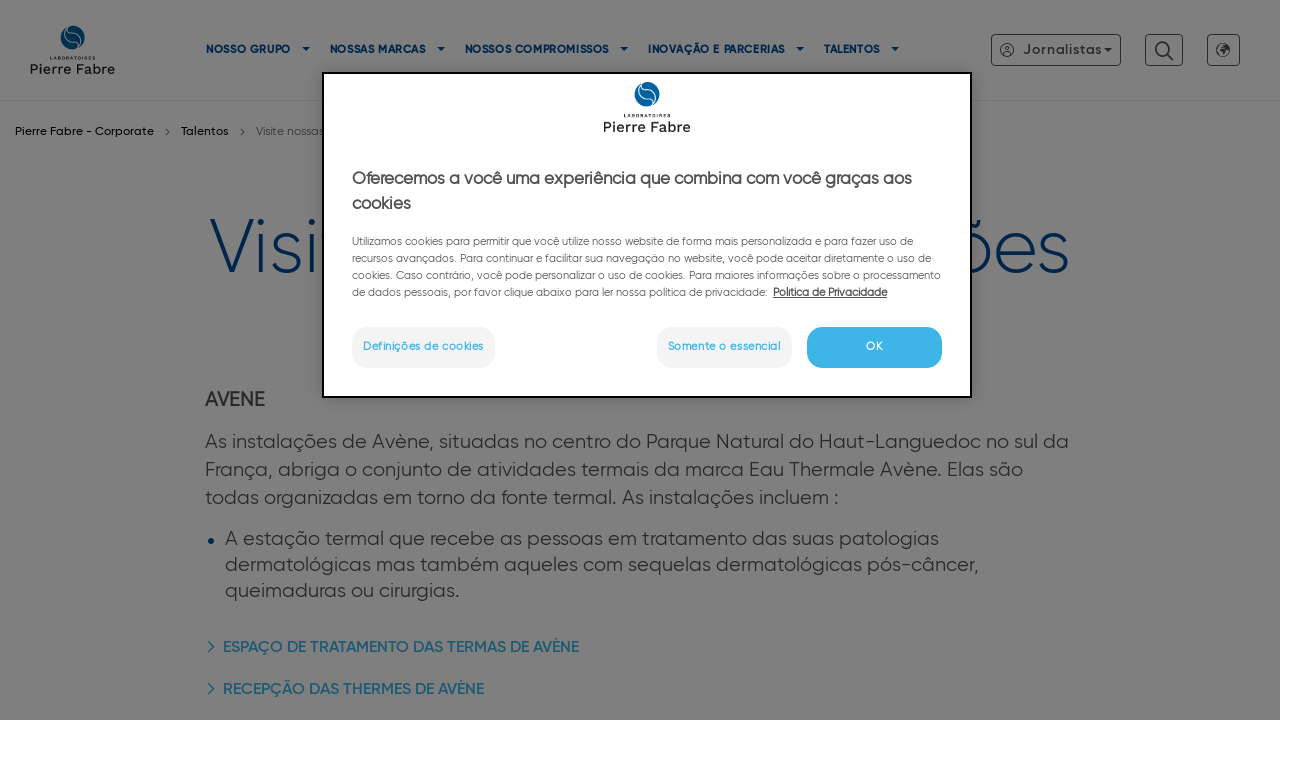

--- FILE ---
content_type: text/html; charset=UTF-8
request_url: https://www.pierre-fabre.com/pt-br/talentos/visite-nossas-instalacoes
body_size: 228958
content:
<!DOCTYPE html>
<html  lang="pt-br" dir="ltr" prefix="og: https://ogp.me/ns#">
  <head>
          <script src="/modules/custom/pf_gtm/js/pf-gtm-before-OT.js?v=1"></script>
            <!-- Début de la mention OneTrust de consentement aux cookies du domaine : pierre-fabre.com/pt-br -->
<script type="text/javascript" src="https://cdn.cookielaw.org/consent/f2108564-f15e-48b8-8689-b5d304f27955/OtAutoBlock.js" ></script>
<script src="https://cdn.cookielaw.org/scripttemplates/otSDKStub.js" data-document-language="true" type="text/javascript" charset="UTF-8" data-domain-script="f2108564-f15e-48b8-8689-b5d304f27955" ></script>
<script type="text/javascript">
function OptanonWrapper() { }
</script>
<!-- Fin de la mention OneTrust de consentement aux cookies du domaine : pierre-fabre.com/pt-br -->
        <meta charset="utf-8" />
<noscript><style>form.antibot * :not(.antibot-message) { display: none !important; }</style>
</noscript><meta name="description" content="Como se estivesse lá! Vista interna da estufa do Conservatório botânico no Tarn, receção da Oncopole em Toulouse... visite as nossas instalações." />
<link rel="canonical" href="https://www.pierre-fabre.com/pt-br/talentos/visite-nossas-instalacoes" />
<meta property="og:title" content="Visite nossas instalações​" />
<meta property="og:description" content="Como se estivesse lá! Vista interna da estufa do Conservatório botânico no Tarn, receção da Oncopole em Toulouse... visite as nossas instalações." />
<meta property="og:image" content="https://static.pierre-fabre.com/corpo/sites/pierre-fabre.com/files/2023-04/Social%20Media%20default%20image%20Pierre%20Fabre%2031%2003%202023.png" />
<meta property="og:image:url" content="https://static.pierre-fabre.com/corpo/sites/pierre-fabre.com/files/2023-04/Social%20Media%20default%20image%20Pierre%20Fabre%2031%2003%202023.png" />
<meta name="twitter:card" content="summary" />
<meta name="twitter:title" content="Visite nossas instalações​" />
<meta name="twitter:description" content="Como se estivesse lá! Vista interna da estufa do Conservatório botânico no Tarn, receção da Oncopole em Toulouse... visite as nossas instalações." />
<meta name="twitter:image" content="https://static.pierre-fabre.com/corpo/sites/pierre-fabre.com/files/2023-04/Social%20Media%20default%20image%20Pierre%20Fabre%2031%2003%202023.png" />
<meta name="google-site-verification" content="uZAeNKsf9nImYYuorwHDiuPO6dfa5pqCdrSmRENEL_U" />
<script type="text/javascript" src="//s7.addthis.com/js/300/addthis_widget.js#pubid=ra-5c6c09a925fcfa9b"> </script>
<meta name="MobileOptimized" content="width" />
<meta name="HandheldFriendly" content="true" />
<meta name="viewport" content="width=device-width, initial-scale=1.0" />
<link rel="icon" href="https://static.pierre-fabre.com/corpo/sites/pierre-fabre.com/files/favicon_pf.png" type="image/png" />
<link rel="alternate" hreflang="en" href="https://www.pierre-fabre.com/en/talents/visit-our-premises" />
<link rel="alternate" hreflang="master-fr" href="https://www.pierre-fabre.com/fr-fr/talents/visitez-nos-locaux" />
<link rel="alternate" hreflang="fr-be" href="https://www.pierre-fabre.com/fr-be/talents/visitez-nos-locaux" />
<link rel="alternate" hreflang="fr" href="https://www.pierre-fabre.com/fr/talents/visitez-nos-locaux" />
<link rel="alternate" hreflang="es-es" href="https://www.pierre-fabre.com/es-es/talentos/visite-nuestros-centros-de-trabajo" />
<link rel="alternate" hreflang="it-it" href="https://www.pierre-fabre.com/it-it/lavora-con-noi/visita-le-nostre-sedi" />
<link rel="alternate" hreflang="pt-pt" href="https://www.pierre-fabre.com/pt-pt/talentos/visite-as-nossas-instalacoes" />
<link rel="alternate" hreflang="nl-be" href="https://www.pierre-fabre.com/nl-be/talenten/bezoek-onze-locaties" />
<link rel="alternate" hreflang="en-us" href="https://www.pierre-fabre.com/en-us/talent/visit-our-premises" />
<link rel="alternate" hreflang="de-de" href="https://www.pierre-fabre.com/de-de/talente/besuchen-sie-unsere-standorte" />
<link rel="alternate" hreflang="dk-dk" href="https://www.pierre-fabre.com/da-dk/talent/besog-vores-lokaler" />
<link rel="alternate" hreflang="se-se" href="https://www.pierre-fabre.com/se-se/talang/besok-vara-anlaggningar" />
<link rel="alternate" hreflang="fi-fi" href="https://www.pierre-fabre.com/fi-fi/tyopaikat/vieraile-toimitiloissamme" />
<link rel="alternate" hreflang="no-no" href="https://www.pierre-fabre.com/no-no/talent/besok-vare-lokaler" />
<link rel="alternate" hreflang="tr-tr" href="https://www.pierre-fabre.com/tr-tr/adaylar/tesislerimizi-ziyaret-edin" />
<link rel="alternate" hreflang="ru-ru" href="https://www.pierre-fabre.com/ru-ru/karera/posetite-nashi-ploschadki-vo-francii" />
<link rel="alternate" hreflang="pl-pl" href="https://www.pierre-fabre.com/pl-pl/talent/odwiedz-nas" />
<link rel="alternate" hreflang="zh-cn" href="https://www.pierre-fabre.com/zh-cn/rencai/canguangongsi" />
<link rel="alternate" hreflang="es-mx" href="https://www.pierre-fabre.com/es-mx/talentos/visite-nuestros-centros-de-trabajo" />
<link rel="alternate" hreflang="fr-ch" href="https://www.pierre-fabre.com/fr-ch/talents/visitez-nos-locaux" />
<link rel="alternate" hreflang="de-ch" href="https://www.pierre-fabre.com/de-ch/talent/besuchen-sie-unsere-standorte" />
<link rel="alternate" hreflang="pt-br" href="https://www.pierre-fabre.com/pt-br/talentos/visite-nossas-instalacoes" />

          <title>Empresa farmacêutica: visita virtual - Pierre Fabre</title>
          <link rel="stylesheet" media="all" href="/sites/pierre-fabre.com/files/css/css_RZTvgDRvGVAO900L5D0Z2z632AjQUNdVfEeEIXNbX-8.css?delta=0&amp;language=pt-br&amp;theme=pf_corporate&amp;include=eJxtyVEKwyAQRdENTeOS5BnFTDPq1ImQdPWlUCmFft5zg-B5OWmIXDOtrScX-1DIgjvOH4gMaZnSeQjXfeonSdGRO3Szeb6yjKojCNuWIhkXleS16VAfpK27uT9G9hD2ito6Cty7brPILjtScQGWXoTVS9w" />
<link rel="stylesheet" media="all" href="/sites/pierre-fabre.com/files/css/css_vQoEWEIeMzchTHjdwADhas_RvYGYekRKmaUJLDFsyy0.css?delta=1&amp;language=pt-br&amp;theme=pf_corporate&amp;include=eJxtyVEKwyAQRdENTeOS5BnFTDPq1ImQdPWlUCmFft5zg-B5OWmIXDOtrScX-1DIgjvOH4gMaZnSeQjXfeonSdGRO3Szeb6yjKojCNuWIhkXleS16VAfpK27uT9G9hD2ito6Cty7brPILjtScQGWXoTVS9w" />
<link rel="stylesheet" media="all" href="/sites/pierre-fabre.com/files/css/css_Fl6dAk5VEOCQLmeCB6ejcvYqppT05iuj-1K97bGd8Ko.css?delta=2&amp;language=pt-br&amp;theme=pf_corporate&amp;include=eJxtyVEKwyAQRdENTeOS5BnFTDPq1ImQdPWlUCmFft5zg-B5OWmIXDOtrScX-1DIgjvOH4gMaZnSeQjXfeonSdGRO3Szeb6yjKojCNuWIhkXleS16VAfpK27uT9G9hD2ito6Cty7brPILjtScQGWXoTVS9w" />
<link rel="stylesheet" media="all" href="/sites/pierre-fabre.com/files/css/css_CZMeytzXghZerEe2BBuGqKmGMowHh2gqMNt8nUWwjbo.css?delta=3&amp;language=pt-br&amp;theme=pf_corporate&amp;include=eJxtyVEKwyAQRdENTeOS5BnFTDPq1ImQdPWlUCmFft5zg-B5OWmIXDOtrScX-1DIgjvOH4gMaZnSeQjXfeonSdGRO3Szeb6yjKojCNuWIhkXleS16VAfpK27uT9G9hD2ito6Cty7brPILjtScQGWXoTVS9w" />
<link rel="stylesheet" media="print" href="/sites/pierre-fabre.com/files/css/css_g2lWiZOTkn_vAxAfjMKHGPU2jGDM6gPV6cD0vBoBs5k.css?delta=4&amp;language=pt-br&amp;theme=pf_corporate&amp;include=eJxtyVEKwyAQRdENTeOS5BnFTDPq1ImQdPWlUCmFft5zg-B5OWmIXDOtrScX-1DIgjvOH4gMaZnSeQjXfeonSdGRO3Szeb6yjKojCNuWIhkXleS16VAfpK27uT9G9hD2ito6Cty7brPILjtScQGWXoTVS9w" />

          <script type="application/json" data-drupal-selector="drupal-settings-json">{"path":{"baseUrl":"\/","pathPrefix":"pt-br\/","currentPath":"node\/6686","currentPathIsAdmin":false,"isFront":false,"currentLanguage":"pt-br"},"pluralDelimiter":"\u0003","suppressDeprecationErrors":true,"ajaxPageState":{"libraries":"[base64]","theme":"pf_corporate","theme_token":null},"ajaxTrustedUrl":{"form_action_p_pvdeGsVG5zNF_XLGPTvYSKCf43t8qZYSwcfZl2uzM":true},"gtag":{"tagId":"","consentMode":false,"otherIds":[],"events":[],"additionalConfigInfo":[]},"gtm":{"tagId":null,"settings":{"data_layer":"dataLayer","include_classes":false,"allowlist_classes":"google\nnonGooglePixels\nnonGoogleScripts\nnonGoogleIframes","blocklist_classes":"customScripts\ncustomPixels","include_environment":false,"environment_id":"","environment_token":""},"tagIds":["GTM-K4W77D"]},"pf_external_link_popup":{"whitelist":"pierre-fabre-corpo--stg.pierre-fabre.cloud\r\npierrefabre.wd3.myworkdayjobs.com\r\npresse.pierre-fabre.com\r\nclinicaltrials.pierre-fabre.com","width":"600px","popups":[{"id":"pf_corporate_to_external_websites","name":"PF Corporate - To external websites","status":true,"weight":-8,"close":false,"title":"","prefixlanguages":"","otherlanguages":false,"body":"\u003Ch3 class=\u0022text-align-center\u0022\u003ESer\u00e1 redirecionado para um website externo.\u003C\/h3\u003E\n\u003Cp class=\u0022text-align-center\u0022\u003EPretende realmente sair desta p\u00e1gina?\u003C\/p\u003E\n","labelyes":"Sim","labelno":"Non","domains":"*"}]},"simple_popup_blocks":{"settings":[{"identifier":"block-bootstrap-account-menu","uid":"bootstrap_account_menu","type":"0","css_selector":"1","layout":"5","visit_counts":"0","overlay":"1","trigger_method":"0","trigger_selector":"#custom-css-id","enable_escape":"1","delay":0,"minimize":"1","close":"1","use_time_frequency":0,"time_frequency":"3600","show_minimized_button":0,"width":"400","cookie_expiry":"100","status":"1","trigger_width":null,"langcode":"fr"},{"identifier":"block-countryselectorblock","uid":"country_selector_popin","type":"0","css_selector":"1","layout":"4","visit_counts":"0","overlay":"1","trigger_method":"0","trigger_selector":"#custom-css-id","enable_escape":0,"delay":0,"minimize":0,"close":"1","use_time_frequency":0,"time_frequency":"3600","show_minimized_button":0,"width":"900","cookie_expiry":"90","status":"1","trigger_width":null},{"identifier":"block-popupinternationalfr","uid":"international_fr","type":"0","css_selector":"1","layout":"4","visit_counts":"0","overlay":"1","trigger_method":"0","trigger_selector":"#custom-css-id","enable_escape":"1","delay":0,"minimize":0,"close":"1","use_time_frequency":"1","time_frequency":"86400","show_minimized_button":0,"width":"900","cookie_expiry":"0","status":"1","trigger_width":null,"langcode":"fr"},{"identifier":"block-popup-content-tr-tr","uid":"popup_content_tr_tr","type":"0","css_selector":"1","layout":"4","visit_counts":"1","overlay":"1","trigger_method":"0","trigger_selector":"#custom-css-id","enable_escape":"1","delay":0,"minimize":0,"close":"1","use_time_frequency":0,"time_frequency":"3600","show_minimized_button":0,"width":"900","cookie_expiry":"100","status":"1","trigger_width":null,"langcode":"fr"},{"identifier":"private-doc-popin","uid":"private_doc_popin","type":"1","css_selector":"0","layout":"4","visit_counts":"0","overlay":"1","trigger_method":"1","trigger_selector":".private-doc","enable_escape":"1","delay":0,"minimize":0,"close":"1","use_time_frequency":0,"time_frequency":"3600","show_minimized_button":0,"width":"540","cookie_expiry":"100","status":"1","trigger_width":null,"langcode":"fr"}]},"data":{"extlink":{"extTarget":true,"extTargetAppendNewWindowDisplay":true,"extTargetAppendNewWindowLabel":"(opens in a new window)","extTargetNoOverride":true,"extNofollow":false,"extTitleNoOverride":false,"extNoreferrer":false,"extFollowNoOverride":false,"extClass":"0","extLabel":"(le lien est externe)","extImgClass":false,"extSubdomains":true,"extExclude":"","extInclude":".*\\.pdf ","extCssExclude":"","extCssInclude":"","extCssExplicit":"","extAlert":false,"extAlertText":"Este link o levar\u00e1 a um web site externo. N\u00e3o somos respons\u00e1veis por seu conte\u00fado.","extHideIcons":false,"mailtoClass":"0","telClass":"","mailtoLabel":"(link sends email)","telLabel":"(link is a phone number)","extUseFontAwesome":false,"extIconPlacement":"before","extPreventOrphan":false,"extFaLinkClasses":"fa fa-external-link","extFaMailtoClasses":"fa fa-envelope-o","extAdditionalLinkClasses":"","extAdditionalMailtoClasses":"","extAdditionalTelClasses":"","extFaTelClasses":"fa fa-phone","allowedDomains":[],"extExcludeNoreferrer":""}},"bootstrap":{"forms_has_error_value_toggle":1,"modal_animation":1,"modal_backdrop":"true","modal_focus_input":1,"modal_keyboard":1,"modal_select_text":1,"modal_show":1,"modal_size":"","popover_enabled":1,"popover_animation":1,"popover_auto_close":1,"popover_container":"body","popover_content":"","popover_delay":"0","popover_html":0,"popover_placement":"right","popover_selector":"","popover_title":"","popover_trigger":"click","tooltip_enabled":1,"tooltip_animation":1,"tooltip_container":"body","tooltip_delay":"0","tooltip_html":0,"tooltip_placement":"auto left","tooltip_selector":"","tooltip_trigger":"hover"},"blazy":{"loadInvisible":true,"offset":100,"saveViewportOffsetDelay":50,"validateDelay":25,"container":"","loader":true,"unblazy":false,"visibleClass":false},"blazyIo":{"disconnect":false,"rootMargin":"0px","threshold":[0,0.25,0.5,0.75,1]},"user_agent_class":{"ListDevicesAndBrowsers":[{"device_entity":{"android":{"trigger":"Android","exclude":"","className":"android"},"blackberry":{"trigger":"BlackBerry","exclude":"","className":"blackberry"},"ipad":{"trigger":"iPad","exclude":"","className":"ipad"},"iphone":{"trigger":"iPhone","exclude":"","className":"iphone"},"windows_phone":{"trigger":"Windows Phone","exclude":"","className":"windows-phone"}}},{"user_agent_entity":{"chrome":{"trigger":"Chrome","exclude":"","className":"chrome"},"firefox":{"trigger":"Firefox","exclude":"","className":"firefox"},"msie":{"trigger":"Trident","exclude":"","className":"internet-explorer"},"opera":{"trigger":"Opera","exclude":"","className":"opera"},"safari":{"trigger":"Safari","exclude":"Chrome","className":"safari"}}}],"methodProvide":0},"user":{"uid":0,"permissionsHash":"4fd77e0ed7f15e46419d82ce7b9bd9779d51d45e140d3f16c73de768567be541"}}</script>
<script src="/sites/pierre-fabre.com/files/js/js_2RJNk8s2dEwjlBYdHE1YzE22jOLNs9M3wErWfNO-nSk.js?scope=header&amp;delta=0&amp;language=pt-br&amp;theme=pf_corporate&amp;include=[base64]"></script>
<script src="/modules/contrib/google_tag/js/gtag.js?t9rc80"></script>
<script src="/modules/contrib/google_tag/js/gtm.js?t9rc80"></script>

      </head>
  <body  class="path-node page-node-type-custom-content has-glyphicons lang-pt-br">
      <div class="skip-link-wrapper">
      <a href="#nav" class="sr-only focusable skip-link">
          Ir para a navegação
      </a>
      <a href="#main-content" class="sr-only focusable skip-link">
          Ir para o conteúdo
      </a>
  </div>
  <noscript><iframe src="https://www.googletagmanager.com/ns.html?id=GTM-K4W77D"
                  height="0" width="0" style="display:none;visibility:hidden"></iframe></noscript>

    <div class="dialog-off-canvas-main-canvas" data-off-canvas-main-canvas>
                        <header class="navbar navbar-default container-fluid" id="navbar" role="banner">
            <div class="wrapper-global-menu">
                                <div class="menu-content container-xxl">
                                        <div class="navbar-header">
                                              <button type="button" class="navbar-toggle" data-toggle="collapse"
                                data-target="#navbar-collapse">
                          <span class="sr-only">Toggle navigation</span>
                          <span class="icon-bar"></span>
                          <span class="icon-bar"></span>
                          <span class="icon-bar"></span>
                        </button>
                                              <div class="region region-navigation">
                <a id="pf.all.header.logo.img" class="logo navbar-btn pull-left" href="/pt-br" title="Início"
           rel="home">
            <img class="colored-logo" src="/themes/custom/pf_corporate/images/PIERRE_FABRE_LOGOTYPE_RVB_2.svg" alt="Início"/>
            <img class="white-logo" src="/themes/custom/pf_corporate/images/PIERRE_FABRE_LOGOTYPE_BLANC_2.svg" alt="Início"/>
            <span class="hidden">Bem-vindo ao website de <br><strong>Pierre Fabre Brasil</strong></span>
                    </a>
                <a class="name navbar-brand" href="/pt-br" title="Início" rel="home">Pierre Fabre - Corporate</a>
        
  </div>

                                                <div class="icon-search fixed navbar-toggle" data-toggle="collapse"
                               data-target="#navbar-collapse"></div>
                                          </div>

                                                               <div id="navbar-collapse" class="navbar-fixed-top navbar-collapse collapse">
                         <div class="mobile-submenu-top sidebar-nav">
                           <button type="button" class="close navbar-toggle" data-toggle="collapse"
                                   data-target="#navbar-collapse" aria-label="Close"><span aria-hidden="true">&times;</span></button>                           <div class="sidebar-logo  text-center">
                             <img src="/themes/custom/pf_corporate/images/PIERRE_FABRE_LOGOTYPE_RVB_2.svg" height="55" alt="Pierre Fabre" >
                           </div>
                                                        <div class="sidebar-search">
                               <section class="block block-pf-search block-search-block clearfix">
  
    

      <div class="form-search">
  <form class="search-form" data-drupal-selector="search-form" action="/pt-br/talentos/visite-nossas-instalacoes" method="post" id="search-form" accept-charset="UTF-8">
  <div class="input-field form-item js-form-item form-type-textfield js-form-type-textfield form-item-pf-search js-form-item-pf-search form-no-label form-group">
    
    
    <input placeholder=" Pesquisar" data-drupal-selector="edit-pf-search" class="form-text validate" type="text" id="edit-pf-search" name="pf_search" value="" size="64" maxlength="255" />

    
    
    </div>
<button class="icon-search button js-form-submit form-submit btn-default btn" data-drupal-selector="edit-submit" type="submit" id="edit-submit" name="op" value=""></button><input autocomplete="off" data-drupal-selector="form-rjzr3hl1d2nu70gwnikizr34izflyvofgknfvvr2gfc" type="hidden" name="form_build_id" value="form-RjZR3Hl1d2nu70GwNikIZR34IzFLYvoFgkNFVVr2gFc" /><input data-drupal-selector="edit-search-form" type="hidden" name="form_id" value="search_form" />
</form>

  <div class="right-part">
    <div class="icon-close-nav"></div>
  </div>
</div>

  </section>


                             </div>
                                                    </div>
                           <div class="region region-navigation-collapsible">
    <nav role="navigation" data-categoryga="Header"
     aria-labelledby="block-navigationprincipale-menu" id="block-navigationprincipale" class="gtm">
                        <span  class="sr-only" id="block-navigationprincipale-menu">Navigation principale</span>

            


            <ul data-menu="main"  data-region="navigation_collapsible" class="menu menu--main nav navbar-nav">
                                                                                                                <li class="expanded dropdown">

                      <a href="/pt-br/nosso-grupo"
                         class="first-level toggle "
                         onclick="dataLayerPush({'event':'click_header','element_text':'Nosso Grupo' });">
                      <span>Nosso Grupo</span>
                        <span class="caret"></span>
                      </a>
                      <div class="first-level-link-wrapper">
                        <a href="/pt-br/nosso-grupo"
                           class="first-level-link second-level-mobile "
                           onclick="dataLayerPush({'event':'click_header','element_text':'Quem somos' }); ">
                                                     Quem somos
                                                    <span class="desktop-caret icon-arrow-right"></span>
                        </a>
                      </div>
                      <div class="push" >
                                            </div>
                                                                            <ul data-menu=""  data-region="navigation_collapsible" class="dropdown-menu level-1">
                                                                                                                                                <li>
                            <a href="/pt-br/nosso-grupo/nossa-participacao-acionaria"
                               onclick="dataLayerPush({'event':'click_header','element_text':'Nossa participação acionária' }); "
                               class="level-1 ">
                                Nossa participação acionária
                            </a>
                                                                                    </li>
                                                                                                                                                                <li>
                            <a href="/pt-br/nosso-grupo/nossa-governanca"
                               onclick="dataLayerPush({'event':'click_header','element_text':'Nossa governança' }); "
                               class="level-1 ">
                                Nossa governança
                            </a>
                                                                                    </li>
                                                                                                                                                                <li>
                            <a href="/pt-br/nossa-historia"
                               onclick="dataLayerPush({'event':'click_header','element_text':'Nossa história' }); "
                               class="level-1 ">
                                Nossa história
                            </a>
                                                                                    </li>
                                                                                                                                                                                            <li>
                            <a href="/pt-br/nosso-grupo/pierre-fabre-no-mundo"
                               onclick="dataLayerPush({'event':'click_header','element_text':'Pierre Fabre no mundo' }); "
                               class="level-1 ">
                                Pierre Fabre no mundo
                            </a>
                                                                                    </li>
                                                                                                                                                                <li>
                            <a href="/pt-br/nosso-grupo/pierre-fabre-no-brasil"
                               onclick="dataLayerPush({'event':'click_header','element_text':'Pierre Fabre no Brasil' }); "
                               class="level-1 ">
                                Pierre Fabre no Brasil
                            </a>
                                                                                    </li>
                                                                                                                                                                <li>
                            <a href="/pt-br/nosso-grupo/nossos-numeros-chave"
                               onclick="dataLayerPush({'event':'click_header','element_text':'Nossos números-chave' }); "
                               class="level-1 ">
                                Nossos números-chave
                            </a>
                                                                                    </li>
                                                                                                                                                                <li>
                            <a href="/pt-br/newsroom"
                               onclick="dataLayerPush({'event':'click_header','element_text':'Newsroom' }); "
                               class="level-1 ">
                                Newsroom
                            </a>
                                                                                    </li>
                                    </ul>
    
                                        </li>
                                                                                                                                <li class="expanded dropdown">

                      <a href="/pt-br/nossas-marcas"
                         class="first-level toggle "
                         onclick="dataLayerPush({'event':'click_header','element_text':'Nossas marcas' });">
                      <span>Nossas marcas</span>
                        <span class="caret"></span>
                      </a>
                      <div class="first-level-link-wrapper">
                        <a href="/pt-br/nossas-marcas"
                           class="first-level-link second-level-mobile "
                           onclick="dataLayerPush({'event':'click_header','element_text':'Todas as nossas áreas de cuidados' }); ">
                                                     Todas as nossas áreas de cuidados
                                                    <span class="desktop-caret icon-arrow-right"></span>
                        </a>
                      </div>
                      <div class="push" >
                                            </div>
                                                                            <ul data-menu=""  data-region="navigation_collapsible" class="dropdown-menu level-1">
                                                                                                                                                <li class="expanded">
                                                            <a href="#"
                                   class="second-level-mobile level-1  toggle-only"
                                   onclick="dataLayerPush({'event':'click_header','element_text':'Tratando o câncer​' }); ">
                                  Tratando o câncer​
                                </a>
                                                                                                                                <ul data-menu=""  data-region="navigation_collapsible" class="dropdown-menu level-1 dropdown-menu level-2">
                                                                                                                                                    <li>
                            <a href="/pt-br/nossas-marcas/tratando-o-cancer/nossas-respostas-terapeuticas" aria-label="Nossas respostas terapêuticas​" class="level-2" onclick="dataLayerPush({&#039;event&#039;:&#039;click_header&#039;,&#039;element_text&#039;:&#039;Nossas respostas terapêuticas​&#039;}); " data-drupal-link-system-path="node/16170" title="Nossas respostas terapêuticas​">Nossas respostas terapêuticas​</a>
                                                                                    </li>
                                                                                                                                                                    <li>
                            <a href="/pt-br/nossas-marcas/tratando-o-cancer/comprometidos-com-os-pacientes-na-luta-contra-o-cancer" aria-label="Comprometidos com os pacientes na luta contra o câncer​" class="level-2" onclick="dataLayerPush({&#039;event&#039;:&#039;click_header&#039;,&#039;element_text&#039;:&#039;Comprometidos com os pacientes na luta contra o câncer​&#039;}); " data-drupal-link-system-path="node/18244" title="Comprometidos com os pacientes na luta contra o câncer​">Comprometidos com os pacientes na luta contra o câncer​</a>
                                                                                    </li>
                                    </ul>
    
                                        </li>
                                                                                                                                                                <li>
                            <a href="/pt-br/nossas-marcas/cuidando-da-pele"
                               onclick="dataLayerPush({'event':'click_header','element_text':'Cuidando da pele' }); "
                               class="level-1 ">
                                Cuidando da pele
                            </a>
                                                                                    </li>
                                                                                                                                                                <li>
                            <a href="/pt-br/nossas-marcas/cuidando-dos-cabelos"
                               onclick="dataLayerPush({'event':'click_header','element_text':'Cuidando dos cabelos' }); "
                               class="level-1 ">
                                Cuidando dos cabelos
                            </a>
                                                                                    </li>
                                    </ul>
    
                                        </li>
                                                                                                                                <li class="expanded dropdown">

                      <a href="/pt-br/nossos-compromissos"
                         class="first-level toggle "
                         onclick="dataLayerPush({'event':'click_header','element_text':'Nossos Compromissos' });">
                      <span>Nossos Compromissos</span>
                        <span class="caret"></span>
                      </a>
                      <div class="first-level-link-wrapper">
                        <a href="/pt-br/nossos-compromissos"
                           class="first-level-link second-level-mobile "
                           onclick="dataLayerPush({'event':'click_header','element_text':'Os nossos compromissos e responsabilidades' }); ">
                                                     Os nossos compromissos e responsabilidades
                                                    <span class="desktop-caret icon-arrow-right"></span>
                        </a>
                      </div>
                      <div class="push" >
                                            </div>
                                                                            <ul data-menu=""  data-region="navigation_collapsible" class="dropdown-menu level-1 dropdown-menu level-2">
                                                                                                                                                <li class="expanded">
                                                            <a href="/pt-br/nossos-compromissos/a-nossa-politica-de-desenvolvimento-sustentavel"
                                   class="second-level-mobile level-1 "
                                   onclick="dataLayerPush({'event':'click_header','element_text':'Nossa política de desenvolvimento sustentável' }); ">
                                Nossa política de desenvolvimento sustentável
                                </a>
                                                                                                                                <ul data-menu=""  data-region="navigation_collapsible" class="dropdown-menu level-1 dropdown-menu level-2">
                                                                                                                                                    <li>
                            <a href="/pt-br/nossos-compromissos/protegendo-a-biodiversidade" aria-label="Protegendo a biodiversidade" class="level-2" onclick="dataLayerPush({&#039;event&#039;:&#039;click_header&#039;,&#039;element_text&#039;:&#039;Protegendo a biodiversidade&#039;}); " data-drupal-link-system-path="node/6762" title="Protegendo a biodiversidade">Protegendo a biodiversidade</a>
                                                                                    </li>
                                    </ul>
    
                                        </li>
                                                                                                                                                                <li class="expanded">
                                                            <a href="/pt-br/nossos-compromissos/desenvolvendo-produtos-seguros"
                                   class="second-level-mobile level-1 "
                                   onclick="dataLayerPush({'event':'click_header','element_text':'Desenvolvendo produtos seguros' }); ">
                                Desenvolvendo produtos seguros
                                </a>
                                                                                                                                <ul data-menu=""  data-region="navigation_collapsible" class="dropdown-menu level-1 dropdown-menu level-2">
                                                                                                                                                    <li>
                            <a href="/pt-br/nossos-compromissos/desenvolvendo-produtos-seguros/a-ciencia-para-a-dermocosmetica" class="level-2" aria-label="A ciência para a dermocosmética" onclick="dataLayerPush({&#039;event&#039;:&#039;click_header&#039;,&#039;element_text&#039;:&#039;A ciência para a dermocosmética&#039;}); " data-drupal-link-system-path="node/19663" title="A ciência para a dermocosmética">A ciência para a dermocosmética</a>
                                                                                    </li>
                                                                                                                                                                    <li>
                            <a href="/pt-br/nossos-compromissos/desenvolvendo-produtos-seguros/uma-politica-rigorosa-de-desenvolvimento" class="level-2" aria-label="Uma política rigorosa de desenvolvimento dermocosmético" onclick="dataLayerPush({&#039;event&#039;:&#039;click_header&#039;,&#039;element_text&#039;:&#039;Uma política rigorosa de desenvolvimento dermocosmético&#039;}); " data-drupal-link-system-path="node/19687" title="Uma política rigorosa de desenvolvimento dermocosmético">Uma política rigorosa de desenvolvimento dermocosmético</a>
                                                                                    </li>
                                                                                                                                                                    <li>
                            <a href="/pt-br/nossos-compromissos/desenvolvendo-produtos-seguros/componentes-seguros" class="level-2" aria-label="Componentes seguros" onclick="dataLayerPush({&#039;event&#039;:&#039;click_header&#039;,&#039;element_text&#039;:&#039;Componentes seguros&#039;}); " data-drupal-link-system-path="node/19973" title="Componentes seguros">Componentes seguros</a>
                                                                                    </li>
                                    </ul>
    
                                        </li>
                                                                                                                                                                <li>
                            <a href="/pt-br/nossos-compromissos/agindo-ao-lado-dos-pacientes"
                               onclick="dataLayerPush({'event':'click_header','element_text':'Agindo ao lado dos pacientes' }); "
                               class="level-1 ">
                                Agindo ao lado dos pacientes
                            </a>
                                                                                    </li>
                                                                                                                                                                <li>
                            <a href="/pt-br/nossos-compromissos/agindo-com-etica"
                               onclick="dataLayerPush({'event':'click_header','element_text':'Agindo com ética' }); "
                               class="level-1 ">
                                Agindo com ética
                            </a>
                                                                                    </li>
                                                                </ul>
    
                                        </li>
                                                                                                                                <li class="expanded dropdown">

                      <a href="/pt-br/inovacao-e-parcerias"
                         class="first-level toggle "
                         onclick="dataLayerPush({'event':'click_header','element_text':'Inovação e parcerias' });">
                      <span>Inovação e parcerias</span>
                        <span class="caret"></span>
                      </a>
                      <div class="first-level-link-wrapper">
                        <a href="/pt-br/inovacao-e-parcerias"
                           class="first-level-link second-level-mobile "
                           onclick="dataLayerPush({'event':'click_header','element_text':'As nossas principais áreas de inovação e parcerias' }); ">
                                                     As nossas principais áreas de inovação e parcerias
                                                    <span class="desktop-caret icon-arrow-right"></span>
                        </a>
                      </div>
                      <div class="push" >
                                            </div>
                                                                            <ul data-menu=""  data-region="navigation_collapsible" class="dropdown-menu level-1 dropdown-menu level-2">
                                                                                                                                                <li class="expanded">
                                                            <a href="#"
                                   class="second-level-mobile level-1  toggle-only"
                                   onclick="dataLayerPush({'event':'click_header','element_text':'Pesquisa e desenvolvimento​' }); ">
                                  Pesquisa e desenvolvimento​
                                </a>
                                                                                                                                <ul data-menu=""  data-region="navigation_collapsible" class="dropdown-menu level-1 dropdown-menu level-2">
                                                                                                                                                    <li>
                            <a href="/pt-br/inovacao-e-parcerias/pesquisa-e-desenvolvimento/na-area-farmaceutica" aria-label="Na área farmacêutica​" class="level-2" onclick="dataLayerPush({&#039;event&#039;:&#039;click_header&#039;,&#039;element_text&#039;:&#039;Na área farmacêutica​&#039;}); " data-drupal-link-system-path="node/18269" title="Na área farmacêutica​">Na área farmacêutica​</a>
                                                                                    </li>
                                                                                                                                                                    <li>
                            <a href="/pt-br/inovacao-e-parcerias/pesquisa-e-desenvolvimento/na-dermocosmetica" aria-label="Na dermocosmética​" class="level-2" onclick="dataLayerPush({&#039;event&#039;:&#039;click_header&#039;,&#039;element_text&#039;:&#039;Na dermocosmética​&#039;}); " data-drupal-link-system-path="node/6479" title="Na dermocosmética​">Na dermocosmética​</a>
                                                                                    </li>
                                    </ul>
    
                                        </li>
                                                                                                                                                                <li>
                            <a href="/pt-br/inovacao-e-parcerias/historias-de-inovacao"
                               onclick="dataLayerPush({'event':'click_header','element_text':'Histórias de inovação' }); "
                               class="level-1 ">
                                Histórias de inovação
                            </a>
                                                                                    </li>
                                                                                                                                                                <li>
                            <a href="/pt-br/inovacao-e-parcerias/inovacao-360"
                               onclick="dataLayerPush({'event':'click_header','element_text':'Inovação 360' }); "
                               class="level-1 ">
                                Inovação 360
                            </a>
                                                                                    </li>
                                                                                                                                                                <li class="expanded">
                                                            <a href="#"
                                   class="second-level-mobile level-1  toggle-only"
                                   onclick="dataLayerPush({'event':'click_header','element_text':'Parcerias' }); ">
                                  Parcerias
                                </a>
                                                                                                                                <ul data-menu=""  data-region="navigation_collapsible" class="dropdown-menu level-1 dropdown-menu level-2">
                                                                                                                                                    <li>
                            <a href="/pt-br/inovacao-e-parcerias/parcerias/desenvolvimento-do-negocio" aria-label="Desenvolvimento do negócio" class="level-2" onclick="dataLayerPush({&#039;event&#039;:&#039;click_header&#039;,&#039;element_text&#039;:&#039;Desenvolvimento do negócio&#039;}); " data-drupal-link-system-path="node/13625" title="Desenvolvimento do negócio">Desenvolvimento do negócio</a>
                                                                                    </li>
                                                                                                                                                                    <li>
                            <a href="/pt-br/inovacao-e-parcerias/parcerias/desenvolvimento-fabricacao" aria-label="Desenvolvimento &amp; Fabricação" class="level-2" onclick="dataLayerPush({&#039;event&#039;:&#039;click_header&#039;,&#039;element_text&#039;:&#039;Desenvolvimento &amp; Fabricação&#039;}); " data-drupal-link-system-path="node/18245" title="Desenvolvimento &amp; Fabricação">Desenvolvimento &amp; Fabricação</a>
                                                                                    </li>
                                                                                                                                                                    <li>
                            <a href="/pt-br/inovacao-e-parcerias/parcerias/descubra-nossos-parceiros" aria-label="Descubra nossos parceiros​" class="level-2" onclick="dataLayerPush({&#039;event&#039;:&#039;click_header&#039;,&#039;element_text&#039;:&#039;Descubra nossos parceiros​&#039;}); " data-drupal-link-system-path="node/16514" title="Descubra nossos parceiros​">Descubra nossos parceiros​</a>
                                                                                    </li>
                                    </ul>
    
                                        </li>
                                    </ul>
    
                                        </li>
                                                                                                                                <li class="expanded dropdown active">

                      <a href="/pt-br/talentos"
                         class="first-level toggle in-active-trail"
                         onclick="dataLayerPush({'event':'click_header','element_text':'Talentos' });">
                      <span>Talentos</span>
                        <span class="caret"></span>
                      </a>
                      <div class="first-level-link-wrapper">
                        <a href="/pt-br/talentos"
                           class="first-level-link second-level-mobile in-active-trail"
                           onclick="dataLayerPush({'event':'click_header','element_text':'Trabalhar em Pierre Fabre' }); ">
                                                     Trabalhar em Pierre Fabre
                                                    <span class="desktop-caret icon-arrow-right"></span>
                        </a>
                      </div>
                      <div class="push" >
                                            </div>
                                                                            <ul data-menu=""  data-region="navigation_collapsible" class="dropdown-menu level-1 dropdown-menu level-2">
                                                                                                                                                <li>
                            <a href="https://pierrefabre.wd3.myworkdayjobs.com/pt-BR/External_Career_Site"
                               onclick="dataLayerPush({'event':'click_header','element_text':'Nossas vagas' }); "
                               class="level-1 ">
                                Nossas vagas
                            </a>
                                                                                    </li>
                                                                                                                                                                <li>
                            <a href="/pt-br/talentos/estagiarios-e-jovens-aprendizes"
                               onclick="dataLayerPush({'event':'click_header','element_text':'Estágiários e Jovens Aprendizes' }); "
                               class="level-1 ">
                                Estágiários e Jovens Aprendizes
                            </a>
                                                                                    </li>
                                                                                                                                                                <li>
                            <a href="/pt-br/talentos/candidatos-experientes"
                               onclick="dataLayerPush({'event':'click_header','element_text':'Candidatos experientes' }); "
                               class="level-1 ">
                                Candidatos experientes
                            </a>
                                                                                    </li>
                                                                                                                                                                <li>
                            <a href="/pt-br/talentos/progredindo-na-sua-carreira"
                               onclick="dataLayerPush({'event':'click_header','element_text':'Progredindo na sua carreira​' }); "
                               class="level-1 ">
                                Progredindo na sua carreira​
                            </a>
                                                                                    </li>
                                                                                                                                                                <li>
                            <a href="/pt-br/talentos/cultivando-a-qualidade-de-vida-no-trabalho"
                               onclick="dataLayerPush({'event':'click_header','element_text':'Cultivando a qualidade de vida no trabalho​' }); "
                               class="level-1 ">
                                Cultivando a qualidade de vida no trabalho​
                            </a>
                                                                                    </li>
                                                                                                                                                                <li class="active">
                            <a href="/pt-br/talentos/visite-nossas-instalacoes"
                               onclick="dataLayerPush({'event':'click_header','element_text':'Visite nossas instalações​' }); "
                               class="level-1 in-active-trail">
                                Visite nossas instalações​
                            </a>
                                                                                    </li>
                                    </ul>
    
                                        </li>
                                    </ul>
    

    </nav>
<section id="block-languageblock" class="block block-pf-menu block-language-block clearfix">
  
    

      <div class="right-nav-part">

  <div class="header-btn js-hide-for-search">
    <div class="dropdown">
      <button class="btn btn-default dropdown-toggle icon-profile" type="button" id="dropdownMenu1" data-toggle="dropdown"
              aria-haspopup="true">
        Jornalistas
        <span class="caret"></span>
      </button>
      
      <ul class="menu menu--user-profiles nav">
                      <li class="first">
                                        <a href="https://presse.pierre-fabre.com/" title="Jornalistas">Jornalistas</a>
              </li>
                      <li>
                                        <a href="https://pierrefabre.wd3.myworkdayjobs.com/pt-BR/External_Career_Site" title="Candidatos">Candidatos</a>
              </li>
                      <li>
                                        <a href="/pt-br/inovacao-e-parcerias/parcerias/desenvolvimento-do-negocio" data-drupal-link-system-path="node/13625" title="Parceiros">Parceiros</a>
              </li>
                      <li class="last">
                                        <a href="/pt-br/os-locais-dedicados-aos-profissionais-de-saude" data-drupal-link-system-path="node/13369" title="Profissionais de saúde">Profissionais de saúde</a>
              </li>
        </ul>
  

    </div>
  </div>

      <div class="desktop-search-form">
      <section class="block block-pf-search block-search-block clearfix">
  
    

      <div class="form-search">
  <form class="search-form" data-drupal-selector="search-form" action="/pt-br/talentos/visite-nossas-instalacoes" method="post" id="search-form" accept-charset="UTF-8">
  <div class="input-field form-item js-form-item form-type-textfield js-form-type-textfield form-item-pf-search js-form-item-pf-search form-no-label form-group">
    
    
    <input placeholder=" Pesquisar" data-drupal-selector="edit-pf-search" class="form-text validate" type="text" id="edit-pf-search" name="pf_search" value="" size="64" maxlength="255" />

    
    
    </div>
<button class="icon-search button js-form-submit form-submit btn-default btn" data-drupal-selector="edit-submit" type="submit" id="edit-submit" name="op" value=""></button><input autocomplete="off" data-drupal-selector="form-rjzr3hl1d2nu70gwnikizr34izflyvofgknfvvr2gfc" type="hidden" name="form_build_id" value="form-RjZR3Hl1d2nu70GwNikIZR34IzFLYvoFgkNFVVr2gFc" /><input data-drupal-selector="edit-search-form" type="hidden" name="form_id" value="search_form" />
</form>

  <div class="right-part">
    <div class="icon-close-nav"></div>
  </div>
</div>

  </section>


    </div>
    <div class="header-btn hidden-on-collapsible-menu">
      <div class="search-btn icon-search js-hide-for-search"></div>
      <div class="search-btn icon-cross"></div>
    </div>
  
    <div class="header-btn last js-hide-for-search">
    <button class="btn btn-default dropdown-toggle icon-international js-select-country" type="button" id="dropdownMenu2">
      <span class="hidden-on-uncollapsible-menu">Select country</span>
    </button>
  </div>
  
</div>



  </section>


  </div>

                            <div class="mobile-submenu-container sidebar-nav">
                                <div class="for-level-2"></div>
                                <div class="for-push"></div>
                                <div class="clearfix"></div>
                            </div>
                        </div>
                      <div class="sidebar-overlay navbar-toggle" data-toggle="collapse"
                           data-target="#navbar-collapse"></div>
                                                        </div>
                                <div class="submenu-container">
                  <div class="container-fluid container-xxl">
                    <div class="row">
                      <div class="col-md-12 for-level-1"></div>
                      <div class="col-md-8 pr-0 for-level-2"></div>
                      <div class="col-md-4 pl-0 for-push"></div>
                    </div>
                  </div>
                </div>
            </div>
        </header>
    
    <div class="region region-status-message">
    <div data-drupal-messages-fallback class="hidden"></div>

  </div>


    <div id="content" role="main" class="main-container container-fluid js-quickedit-main-content">
        <div class="row">

                                                            <div class="col-sm-12" role="heading">
                          <div class="region region-header">
      <div class="breadcrumb-wrapper">
    <ol class="breadcrumb">
                    <li >
                                    <a href="/pt-br">Pierre Fabre - Corporate</a>
                            </li>
                    <li >
                                    <a href="/pt-br/talentos">Talentos</a>
                            </li>
                    <li  class="active">
                                    Visite nossas instalações​
                            </li>
            </ol>
</div>


  </div>

                    </div>
                            
                        
                                    <section class="col-sm-12">

                                
                                                                            
                                    
                                                                        <a id="main-content"></a>
                      <div class="region region-content">
      <article data-history-node-id="6686" class="custom-content full clearfix">
    <div class="content">
        <div class="container mb-80">
                        <h1 class="text-center">
                        <div class="field field--name-field-main-title field--type-string field--label-hidden field--item item">Visite nossas instalações​</div>
            </h1>
                  </div>
        
            <div class="field field--name-field-segments field--type-entity-reference-revisions field--label-hidden field--items">
                            <div class="field_segments field--item item">
    <div id="p44776"  class="paragraph paragraph--type--rte paragraph--view-mode--default container">
                    <section class="row">
                <div class="col-sm-12 ">
                    
                        <div class="field field--name-field-segment-text field--type-text-long field--label-hidden field--item item"><p><span><strong>AVENE</strong></span></p>
<p><span>As instalações de Avène, situadas no centro do Parque Natural do Haut-Languedoc no sul da França, abriga o conjunto de atividades termais da marca Eau Thermale Avène. Elas são todas organizadas em torno da fonte termal. As instalações incluem&nbsp;:</span></p>
<ul>
<li><span>A estação termal que recebe as pessoas em tratamento das suas patologias dermatológicas mas também aqueles com sequelas dermatológicas pós-câncer, queimaduras ou cirurgias.&nbsp;</span></li>
</ul>
<p><a class="link-primary icon-anim_hover" href="/pt-br/talentos/visite-as-nossas-instalacoes/360-avene-4">Espaço de tratamento das termas de Avène</a></p>
<p><a class="link-primary icon-anim_hover" href="/pt-br/talentos/visite-as-nossas-instalacoes/360-avene-5">Recepção das Thermes de Avène&nbsp;</a></p>
<p>&nbsp;</p>
<ul>
<li><span>Eau Thermale Avène hotel**** com 54 quartos e 4 suítes</span></li>
</ul>
<p><a class="link-primary icon-anim_hover" href="/pt-br/talentos/visite-as-nossas-instalacoes/360-avene-2">Vista interna do hall da recePção do Eau Thermale Avène hôtel****</a></p>
<p><a class="link-primary icon-anim_hover" href="/pt-br/talentos/visite-as-nossas-instalacoes/360-avene-3">Vista interna do&nbsp;hall da recePção do Eau Thermale Avène hôtel****</a></p>
<p>&nbsp;</p>
<p><strong>LE CARLA</strong></p>
<p><span>Dedicado à recepção dos nossos parceiros, este local excepcional cheio de natureza na parte alta de Castres, recebe todos os anos 10&nbsp;000 visitantes de todo o mundo.</span></p>
<p><a class="link-primary icon-anim_hover" href="/pt-br/talentos/visite-as-nossas-instalacoes/360-le-carla">vista externa da floresta de pinheiros&nbsp;</a></p>
<p><a class="link-primary icon-anim_hover" href="https://www.pierre-fabre.com/fr/talents/visitez-nos-locaux/360-le-carla-2" target="_blank">Vista 360° do domínio Carla&nbsp;</a></p>
<p>&nbsp;</p>
<p>&nbsp;</p>
<p><span><strong>CAUQUILLOUS</strong></span></p>
<p><span>Este edifício de curvas futuristas, rodeado por uma floresta e um jardim mediterrâneo é a sede da nossa atividade dermocosmética.</span></p>
<p><a class="link-primary icon-anim_hover" href="/pt-br/talentos/visite-as-nossas-instalacoes/360-cauquillous"><span>vista interna da sede pierre fabre dermocosmética&nbsp;</span></a></p>
<p>&nbsp;</p>
<p><span><strong>CONSERVATÓRIO</strong></span></p>
<p><span>Criado em 2001, o Conservatório Botânico é um lugar de pesquisa, de preservação e de conservação: mais de 700 espécies vegetais, das quais 200 espécies protegidas estão hoje lá representadas.</span></p>
<p><a class="link-primary icon-anim_hover" href="/pt-br/talentos/visite-as-nossas-instalacoes/360-conservatorio"><span>vista interna da estufa do conservatório</span></a></p>
<p>&nbsp;</p>
<p><span><strong>ONCOPOLE</strong></span></p>
<p><span>Construído sobre os escombros da fábrica AZF em Toulouse, no local da Oncopole,&nbsp;estas instalações, de arquitetura excepcional abrigam as atividades de pesquisa e desenvolvimento do ramo farmacêutico do Grupo, sobretudo o ramo dedicado à luta contra o câncer.</span></p>
<p><a class="link-primary icon-anim_hover" href="/pt-br/talentos/visite-as-nossas-instalacoes/360-oncopole-2"><span>Hall da recePção das instalações de pesquisa e desenvolvimento</span></a></p>
<p><a class="link-primary icon-anim_hover" href="/pt-br/talentos/visite-as-nossas-instalacoes/360-oncopole-1"><span>vista externa das instalações de pesquisa e desenvolvimento</span></a></p>
<p>&nbsp;</p>
<p><span><strong>FARMÁCIA PIERRE FABRE</strong></span></p>
<p><span>Situada em Castres, próxima do mercado da praça Jean Jaurès, a farmácia Pierre Fabre é o berço da empresa, onde tudo começou.</span></p>
<p><a class="link-primary icon-anim_hover" href="/pt-br/talentos/visite-as-nossas-instalacoes/360-farmacia-pierre-fabre"><span>vista interna da farmácia&nbsp;</span></a></p>
<p>&nbsp;</p>
<p><span><strong>VIGOULET</strong></span></p>
<p><span>O Centro de Vigoulet-Auzil, perto de Toulouse, tem por missão desenvolver, do laboratório até o estágio industrial, os produtos dermocosméticos do conjunto das marcas do Grupo, satisfazendo as exigências dos nossos mercados e clientes.</span></p>
<p><a class="link-primary icon-anim_hover" href="/pt-br/talentos/visite-as-nossas-instalacoes/360-vigoulet"><span>laboratório galénico do centro de pesquisa e desenvolvimento&nbsp;</span></a></p>
<p>&nbsp;</p>
<p><span><strong>HÔTEL DIEU</strong></span></p>
<p><span>O centro de Pesquisa e Desenvolvimento Clínico situado em Hôtel-Dieu St-Jacques, em Toulouse tem por missão compreender a fisiologia da pele e os seus mecanismos biológicos, fisicoquímicos e mecânicos implicados nos distúrbios cutâneos. É aqui que são testados os nossos produtos dermocosméticos antes da sua colocação no mercado.</span></p>
<p><a class="link-primary icon-anim_hover" href="/pt-br/talentos/visite-as-nossas-instalacoes/360-hotel-dieu-1"><span>Sala de biometrologia</span></a></p>
<p><a class="link-primary icon-anim_hover" href="/pt-br/talentos/visite-as-nossas-instalacoes/360-hotel-dieu-2">Laboratório de análise sensorial&nbsp;</a></p>
<p><a class="link-primary icon-anim_hover" href="/pt-br/talentos/visite-as-nossas-instalacoes/360-hotel-dieu-3">Estúdio de fotografia</a></p>
<p>&nbsp;</p>
<p>&nbsp;</p>
<p><span><strong>LAVAUR EN DOYSE</strong></span></p>
<p><span>Antiga casa da família de Pierre Fabre, a propriedade En Doyse (Tarn) abriga atualmente a Sede da Fundação Pierre Fabre, acionista maioritária do Grupo, reconhecida como de utilidade pública em 1999 pelo governo francês, e que trabalha para a melhoria do acesso aos medicamentos e aos cuidados de qualidade nos países do Sul.</span></p>
<p><a class="link-primary icon-anim_hover" href="/pt-br/talentos/visite-as-nossas-instalacoes/360-lavaur-en-doyse"><span>vista externa da fundação pierre fabre&nbsp;</span></a></p>
<p>&nbsp;</p>
<p>&nbsp;</p>
<p>&nbsp;</p>
</div>
            
                </div>
            </section>
            </div>
</div>
                            <div class="field_segments field--item item">
    <div id="p44777"  class="paragraph paragraph--type--read-also paragraph--view-mode--default container-fluid">
                    <div class="container">
                <h2 class="two-colored text-center"><span>Para ler</span> também</h2>
                <div class="row">
                    
            <div class="field field--name-field-read-also-elements field--type-entity-reference-revisions field--label-hidden field--items">
                            <div class="field_read_also_elements field--item item">
    <div class="paragraph paragraph--type--read-also-element paragraph--view-mode--default col-sm-4 col-xs-12">

        
            <a href="/pt-br/nossa-historia" title="Link para a página Notre histoire">
              <div class="mask"></div>
                            <h3 class="linked_content_text">Notre histoire</h3>
                            
                        <div class="field field--name-field-read-also-media-picture field--type-entity-reference field--label-hidden field--item item"><div>
  
  
                        <div class="blazy blazy--field blazy--field-media-image blazy--field-media-image--read-also field field--name-field-media-image field--type-image field--label-hidden field--item item" data-blazy="">    <div data-b-token="b-aabbc873e8f" class="media media--blazy media--image media--responsive is-b-loading">  <picture>
                  <source srcset="about:blank" media="all and (min-width: 1200px)" type="image/jpeg" width="350" height="240" data-srcset="https://static.pierre-fabre.com/corpo/sites/pierre-fabre.com/files/styles/small_w350h240/public/2019-05/m.pierrefabre_notre_groupe.jpg?itok=9cFmCJcm 1x"/>
              <source srcset="about:blank" media="all and (min-width: 992px) and (max-width: 1199px)" type="image/jpeg" width="350" height="240" data-srcset="https://static.pierre-fabre.com/corpo/sites/pierre-fabre.com/files/styles/small_w350h240/public/2019-05/m.pierrefabre_notre_groupe.jpg?itok=9cFmCJcm 1x"/>
              <source srcset="about:blank" media="all and (min-width: 768px) and (max-width: 991px)" type="image/jpeg" width="350" height="240" data-srcset="https://static.pierre-fabre.com/corpo/sites/pierre-fabre.com/files/styles/small_w350h240/public/2019-05/m.pierrefabre_notre_groupe.jpg?itok=9cFmCJcm 1x"/>
              <source srcset="about:blank" media="all and (max-width: 767px)" type="image/jpeg" width="730" height="500" data-srcset="https://static.pierre-fabre.com/corpo/sites/pierre-fabre.com/files/styles/medium_w730h500/public/2019-05/m.pierrefabre_notre_groupe.jpg?itok=ZaGR9ygO 1x"/>
                  <img decoding="async" class="media__element b-lazy b-responsive img-responsive" loading="lazy" data-src="https://static.pierre-fabre.com/corpo/sites/pierre-fabre.com/files/styles/medium_w730h500/public/2019-05/m.pierrefabre_notre_groupe.jpg?itok=ZaGR9ygO" width="730" height="500" src="data:image/svg+xml;charset=utf-8,%3Csvg%20xmlns%3D&#039;http%3A%2F%2Fwww.w3.org%2F2000%2Fsvg&#039;%20viewBox%3D&#039;0%200%20730%20500&#039;%2F%3E" alt="M.Pierre Fabre souriant assis" />

  </picture>
        </div>
  </div>
            
</div>
</div>
            
            </a>
        
    </div>
</div>
                            <div class="field_read_also_elements field--item item">
    <div class="paragraph paragraph--type--read-also-element paragraph--view-mode--default col-sm-4 col-xs-12">

        
            <a href="/pt-br/talentos/progredindo-na-sua-carreira" title="Link para a página Progredindo na sua carreira​">
              <div class="mask"></div>
                            <h3 class="linked_content_text">Progredindo na sua carreira​</h3>
                            
                        <div class="field field--name-field-read-also-media-picture field--type-entity-reference field--label-hidden field--item item"><div>
  
  
                        <div class="blazy blazy--field blazy--field-media-image blazy--field-media-image--read-also field field--name-field-media-image field--type-image field--label-hidden field--item item" data-blazy="">    <div data-b-token="b-b93f91207b3" class="media media--blazy media--image media--responsive is-b-loading">  <picture>
                  <source srcset="about:blank" media="all and (min-width: 1200px)" type="image/png" width="350" height="240" data-srcset="https://static.pierre-fabre.com/corpo/sites/pierre-fabre.com/files/styles/small_w350h240/public/2019-03/en%20tete%20grandir%20carri%C3%A8re_0.png?itok=GqFjPI_v 1x"/>
              <source srcset="about:blank" media="all and (min-width: 992px) and (max-width: 1199px)" type="image/png" width="350" height="240" data-srcset="https://static.pierre-fabre.com/corpo/sites/pierre-fabre.com/files/styles/small_w350h240/public/2019-03/en%20tete%20grandir%20carri%C3%A8re_0.png?itok=GqFjPI_v 1x"/>
              <source srcset="about:blank" media="all and (min-width: 768px) and (max-width: 991px)" type="image/png" width="350" height="240" data-srcset="https://static.pierre-fabre.com/corpo/sites/pierre-fabre.com/files/styles/small_w350h240/public/2019-03/en%20tete%20grandir%20carri%C3%A8re_0.png?itok=GqFjPI_v 1x"/>
              <source srcset="about:blank" media="all and (max-width: 767px)" type="image/png" width="730" height="500" data-srcset="https://static.pierre-fabre.com/corpo/sites/pierre-fabre.com/files/styles/medium_w730h500/public/2019-03/en%20tete%20grandir%20carri%C3%A8re_0.png?itok=pD153zIc 1x"/>
                  <img decoding="async" class="media__element b-lazy b-responsive img-responsive" loading="lazy" data-src="https://static.pierre-fabre.com/corpo/sites/pierre-fabre.com/files/styles/medium_w730h500/public/2019-03/en%20tete%20grandir%20carri%C3%A8re_0.png?itok=pD153zIc" width="730" height="500" src="data:image/svg+xml;charset=utf-8,%3Csvg%20xmlns%3D&#039;http%3A%2F%2Fwww.w3.org%2F2000%2Fsvg&#039;%20viewBox%3D&#039;0%200%20730%20500&#039;%2F%3E" alt="talents grandir carriere en tete" />

  </picture>
        </div>
  </div>
            
</div>
</div>
            
            </a>
        
    </div>
</div>
                            <div class="field_read_also_elements field--item item">
    <div class="paragraph paragraph--type--read-also-element paragraph--view-mode--default col-sm-4 col-xs-12">

        
            <a href="/pt-br/talentos/cultivando-a-qualidade-de-vida-no-trabalho" title="Link para a página Cultivando a qualidade de vida no trabalho​">
              <div class="mask"></div>
                            <h3 class="linked_content_text">Cultivando a qualidade de vida no trabalho​</h3>
                            
                        <div class="field field--name-field-read-also-media-picture field--type-entity-reference field--label-hidden field--item item"><div>
  
  
                        <div class="blazy blazy--field blazy--field-media-image blazy--field-media-image--read-also field field--name-field-media-image field--type-image field--label-hidden field--item item" data-blazy="">    <div data-b-token="b-adf7d2cc2e6" class="media media--blazy media--image media--responsive is-b-loading">  <picture>
                  <source srcset="about:blank" media="all and (min-width: 1200px)" type="image/png" width="350" height="240" data-srcset="https://static.pierre-fabre.com/corpo/sites/pierre-fabre.com/files/styles/small_w350h240/public/2019-04/A%20lire%20%C3%A9galement_qualit%C3%A9%20de%20vie%20au%20travail.png?itok=cqCC_8oa 1x"/>
              <source srcset="about:blank" media="all and (min-width: 992px) and (max-width: 1199px)" type="image/png" width="350" height="240" data-srcset="https://static.pierre-fabre.com/corpo/sites/pierre-fabre.com/files/styles/small_w350h240/public/2019-04/A%20lire%20%C3%A9galement_qualit%C3%A9%20de%20vie%20au%20travail.png?itok=cqCC_8oa 1x"/>
              <source srcset="about:blank" media="all and (min-width: 768px) and (max-width: 991px)" type="image/png" width="350" height="240" data-srcset="https://static.pierre-fabre.com/corpo/sites/pierre-fabre.com/files/styles/small_w350h240/public/2019-04/A%20lire%20%C3%A9galement_qualit%C3%A9%20de%20vie%20au%20travail.png?itok=cqCC_8oa 1x"/>
              <source srcset="about:blank" media="all and (max-width: 767px)" type="image/png" width="730" height="500" data-srcset="https://static.pierre-fabre.com/corpo/sites/pierre-fabre.com/files/styles/medium_w730h500/public/2019-04/A%20lire%20%C3%A9galement_qualit%C3%A9%20de%20vie%20au%20travail.png?itok=F5PNIiKr 1x"/>
                  <img decoding="async" class="media__element b-lazy b-responsive img-responsive" loading="lazy" data-src="https://static.pierre-fabre.com/corpo/sites/pierre-fabre.com/files/styles/medium_w730h500/public/2019-04/A%20lire%20%C3%A9galement_qualit%C3%A9%20de%20vie%20au%20travail.png?itok=F5PNIiKr" width="730" height="500" src="data:image/svg+xml;charset=utf-8,%3Csvg%20xmlns%3D&#039;http%3A%2F%2Fwww.w3.org%2F2000%2Fsvg&#039;%20viewBox%3D&#039;0%200%20730%20500&#039;%2F%3E" alt="en tete a lire également qualité de vie au travail" />

  </picture>
        </div>
  </div>
            
</div>
</div>
            
            </a>
        
    </div>
</div>
                    </div>
    
                </div>
            </div>
            </div>
</div>
                    </div>
         </div>

</article>

<section id="block-countryselectorblock" class="block block-pf-country-selector block-country-selector-block clearfix">
  
    

      
<div class="pf-country-selector-intro" data-lang="pt-br">
  <div class="row">
    <div class="pf-country-selector-logo  text-center col-sm-6 col-sm-offset-3">
      <img src="/themes/custom/pf_corporate/images/PIERRE_FABRE_LOGOTYPE_RVB_2.svg" alt="Pierre Fabre" >
    </div>
  </div>
  <div class="row">
    <div class="pf-country-selector-text  col-md-10 col-md-offset-1">
      
                        <div class="field field--name-field-pf-country-selector-intro field--type-text-long field--label-hidden field--item item"><p>Nós cuidamos da vida imaginando e desenvolvendo soluções inovadoras inspiradas pelos consumidores e pacientes e contribuindo para o bem-estar de cada um, da saúde à beleza.</p>
</div>
            
    </div>
  </div>
</div>
<div class="pf-country-selector-body">
  <div class="row row-1 js-lvl-1">
    <div class="pf-country-selector-label">
      
                        <div class="field field--name-field-pf-country-selector-label field--type-text field--label-hidden field--item item"><p>Conecte-se com a Pierre Fabre na sua região</p>
</div>
            
    </div>
          <div class="pf-country-selector-int">
        <a onclick="pushToDatalayer(event, 'a');"
           class="country-link"
           data-categoryga="Header"
           data-actionga="Country"
           data-labelga="International"
           href="https://www.pierre-fabre.com/fr">
          <span class="country-flag"><?xml version="1.0" encoding="UTF-8"?>
<svg width="24px" height="24px" viewBox="0 0 24 24" version="1.1" xmlns="http://www.w3.org/2000/svg" xmlns:xlink="http://www.w3.org/1999/xlink">
    <!-- Generator: sketchtool 52.2 (67145) - http://www.bohemiancoding.com/sketch -->
    <title>0FB1F696-D667-4AD2-82C2-0659F2B0E11F</title>
    <desc>Created with sketchtool.</desc>
    <g id="PierreFabre-Desktop" stroke="none" stroke-width="1" fill="none" fill-rule="evenodd">
        <g id="Homepage-Countries" transform="translate(-245.000000, -226.000000)" fill="#004B96">
            <g id="HEADER" transform="translate(0.000000, -5.000000)">
                <g id="Countries">
                    <g transform="translate(245.000000, 231.000000)">
                        <g id="Country">
                            <g id="international">
                                <g id="Drapeau">
                                    <path d="M12,23 C9.33870968,23 6.92580645,22.0774194 5.00967742,20.4806452 C5.22258065,19.8419355 5.61290323,18.5290323 5.61290323,18.0322581 C5.61290323,17.3225806 4.19354839,17.3225806 3.83870968,16.9677419 C3.48387097,16.6129032 3.48387097,15.5483871 3.12903226,15.1935484 C2.84516129,14.9096774 1.70967742,14.4129032 1.21290323,14.2354839 C1.07096774,13.5258065 1,12.7806452 1,12 C1,11.6806452 1,11.3967742 1.03548387,11.0774194 C1.81612903,10.6870968 3.48387097,9.76451613 3.48387097,9.51612903 C3.48387097,9.16129032 2.77419355,7.38709677 2.77419355,7.03225806 C2.77419355,6.67741935 3.48387097,5.96774194 3.83870968,5.96774194 C4.19354839,5.96774194 4.19354839,7.38709677 4.5483871,7.38709677 C4.90322581,7.38709677 5.96774194,5.25806452 5.96774194,4.90322581 C5.96774194,4.58387097 5.18709677,3.76774194 4.97419355,3.55483871 C6.89032258,1.95806452 9.33870968,1 12,1 C13.916129,1 15.6903226,1.49677419 17.2516129,2.3483871 C16.6129032,2.73870968 15.4419355,3.48387097 15.1935484,3.48387097 L13.0645161,3.48387097 C12.7096774,3.48387097 11.0419355,5.00967742 11.2903226,5.25806452 C11.6451613,5.61290323 12.7096774,4.90322581 13.0645161,4.90322581 C13.4193548,4.90322581 13.4193548,5.96774194 13.0645161,6.32258065 C12.7096774,6.67741935 10.5806452,6.67741935 10.2258065,6.67741935 C9.87096774,6.67741935 9.16129032,8.09677419 9.16129032,8.4516129 C9.16129032,8.80645161 9.51612903,9.16129032 9.87096774,9.16129032 C10.2258065,9.16129032 12,7.74193548 12.3548387,7.74193548 C12.7096774,7.74193548 13.4193548,8.4516129 13.7741935,8.4516129 C14.1290323,8.4516129 15.1935484,7.38709677 15.5483871,7.74193548 C15.9032258,8.09677419 14.483871,8.80645161 14.483871,9.16129032 C14.483871,9.51612903 14.8387097,9.51612903 15.1935484,9.51612903 C15.5483871,9.51612903 15.5483871,10.2258065 15.1935484,10.2258065 L12.7096774,10.2258065 C12.3548387,10.2258065 12,9.51612903 11.6451613,9.51612903 C11.2903226,9.51612903 7.74193548,10.9354839 7.74193548,11.2903226 L7.74193548,13.4193548 C7.74193548,13.7741935 9.16129032,14.8387097 9.51612903,14.8387097 C9.87096774,14.8387097 10.5806452,14.483871 10.9354839,14.483871 C11.2903226,14.483871 12.3548387,16.2580645 12.3548387,16.6129032 C12.3548387,16.9677419 12,17.3225806 12,17.6774194 C12,18.0322581 12.3548387,18.7419355 12.7096774,19.0967742 C13.0645161,19.4516129 13.7741935,19.8064516 14.1290323,19.4516129 C14.483871,19.0967742 16.2580645,17.3225806 16.2580645,16.9677419 L16.2580645,15.9032258 C16.2580645,15.5483871 17.5,14.9096774 17.3225806,14.483871 C17.216129,14.2354839 16.6129032,14.483871 16.2580645,14.1290323 C15.9032258,13.7741935 15.9032258,10.9354839 15.9032258,10.9354839 C15.9032258,10.9354839 16.6129032,13.0645161 16.9677419,13.4193548 C17.3225806,13.7741935 18.3870968,12.7096774 18.3870968,12.3548387 C18.3870968,12 17.6774194,10.5806452 17.6774194,10.5806452 L18.3870968,11.2903226 C18.7419355,11.6451613 19.0967742,11.2903226 19.4516129,11.2903226 C19.8064516,11.2903226 20.516129,13.7741935 20.8709677,13.7741935 C21.2258065,13.7741935 21.2258065,12.7096774 21.5806452,12.3548387 C21.8290323,12.1064516 22.5387097,12.0354839 23,12 C23,18.0677419 18.0677419,23 12,23 M12,0 C5.39994573,0 0,5.39994573 0,12 C0,18.5996925 5.39994573,24 12,24 C18.5996925,24 24,18.5996925 24,12 C24,5.39994573 18.5996925,0 12,0" id="international"></path>
                                </g>
                            </g>
                        </g>
                    </g>
                </g>
            </g>
        </g>
    </g>
</svg></span>
          International
        </a>
                <a onclick="pushToDatalayer(event, 'a');"
               class="lang-item no-border"
               data-categoryga="Header"
               data-actionga="Country"
               data-labelga=" - FR"
               href="/fr">FR</a><a onclick="pushToDatalayer(event, 'a');"
               class="lang-item "
               data-categoryga="Header"
               data-actionga="Country"
               data-labelga=" - EN"
               href="/en">EN</a>      </div>
      </div>
  <div class="pf-country-selector-continents row js-lvl-1">
      <div class="pf-country-selector-continent">
      <p class="pf-country-selector-continent-name">
        <span>Europe</span>
        <span class="mobile-caret initial icon-arrow-right hidden-md hidden-lg js-lvl-1"></span>
      </p>
      <div id="europe">
        <ul>
                      <li class="country-item">
              <a onclick="pushToDatalayer(event, 'a');"
                 class="country-link"
                 data-categoryga="Header"
                 data-actionga="Country"
                 data-labelga="Belgium"
                 href="https://www.pierre-fabre.com/fr-be">
                <span class="country-flag"><?xml version="1.0" encoding="UTF-8"?>
<svg width="24px" height="24px" viewBox="0 0 24 24" version="1.1" xmlns="http://www.w3.org/2000/svg" xmlns:xlink="http://www.w3.org/1999/xlink">
    <!-- Generator: sketchtool 52.2 (67145) - http://www.bohemiancoding.com/sketch -->
    <title>CD19C3A9-B2E6-4418-BB5C-503C8D8D1992</title>
    <desc>Created with sketchtool.</desc>
    <defs>
        <path d="M12.0082105,0 C5.41663158,0 0.0728421053,5.34357895 0.0728421053,11.9351579 C0.0728421053,18.5269474 5.41663158,23.8707368 12.0082105,23.8707368 C18.6,23.8707368 23.9437895,18.5269474 23.9437895,11.9351579 C23.9437895,5.34357895 18.6,0 12.0082105,0 Z" id="path-1"></path>
    </defs>
    <g id="PierreFabre-Desktop" stroke="none" stroke-width="1" fill="none" fill-rule="evenodd">
        <g id="Homepage-Countries" transform="translate(-245.000000, -320.000000)">
            <g id="HEADER" transform="translate(0.000000, -5.000000)">
                <g id="Countries">
                    <g transform="translate(245.000000, 231.000000)">
                        <g id="Country" transform="translate(0.000000, 94.000000)">
                            <g id="international">
                                <g id="Drapeau">
                                    <g id="belgium">
                                        <mask id="mask-2" fill="white">
                                            <use xlink:href="#path-1"></use>
                                        </mask>
                                        <g id="Clip-2"></g>
                                        <polygon id="Fill-1" fill="#111111" mask="url(#mask-2)" points="-5.89473684 23.8707368 6.04063158 23.8707368 6.04063158 0 -5.89473684 0"></polygon>
                                        <polygon id="Fill-3" fill="#FFF200" mask="url(#mask-2)" points="6.04063158 23.8707368 17.976 23.8707368 17.976 0 6.04063158 0"></polygon>
                                        <polygon id="Fill-4" fill="#F90805" mask="url(#mask-2)" points="17.9762105 23.8707368 29.9113684 23.8707368 29.9113684 0 17.9762105 0"></polygon>
                                    </g>
                                </g>
                            </g>
                        </g>
                    </g>
                </g>
            </g>
        </g>
    </g>
</svg></span>
                Belgium
              </a>
              <span>
                                <a onclick="pushToDatalayer(event, 'a');"
                       class="lang-item no-border"
                       data-categoryga="Header"
                       data-actionga="Country"
                       data-labelga="Belgium - FR"
                       href="/fr-be">FR</a><a onclick="pushToDatalayer(event, 'a');"
                       class="lang-item "
                       data-categoryga="Header"
                       data-actionga="Country"
                       data-labelga="Belgium - NL"
                       href="/nl-be">NL</a>              </span>

            </li>
                      <li class="country-item">
              <a onclick="pushToDatalayer(event, 'a');"
                 class="country-link"
                 data-categoryga="Header"
                 data-actionga="Country"
                 data-labelga="Denmark"
                 href="https://www.pierre-fabre.com/da-dk">
                <span class="country-flag"><?xml version="1.0" encoding="iso-8859-1"?>
<!-- Generator: Adobe Illustrator 19.0.0, SVG Export Plug-In . SVG Version: 6.00 Build 0)  -->
<svg version="1.1" id="Layer_1" xmlns="http://www.w3.org/2000/svg" xmlns:xlink="http://www.w3.org/1999/xlink" x="0px" y="0px"
	 viewBox="0 0 512 512" style="enable-background:new 0 0 512 512;" xml:space="preserve">
<circle style="fill:#F0F0F0;" cx="256" cy="256" r="256"/>
<g>
	<path style="fill:#D80027;" d="M200.349,222.609h309.484C493.47,97.002,386.067,0,256,0c-19.115,0-37.732,2.113-55.652,6.085
		v216.524H200.349z"/>
	<path style="fill:#D80027;" d="M133.565,222.608V31.127C63.272,69.481,12.95,139.832,2.167,222.609h131.398V222.608z"/>
	<path style="fill:#D80027;" d="M133.564,289.391H2.167c10.783,82.777,61.105,153.128,131.398,191.481L133.564,289.391
		L133.564,289.391z"/>
	<path style="fill:#D80027;" d="M200.348,289.392v216.523C218.268,509.887,236.885,512,256,512
		c130.067,0,237.47-97.002,253.833-222.609H200.348V289.392z"/>
</g>
<g>
</g>
<g>
</g>
<g>
</g>
<g>
</g>
<g>
</g>
<g>
</g>
<g>
</g>
<g>
</g>
<g>
</g>
<g>
</g>
<g>
</g>
<g>
</g>
<g>
</g>
<g>
</g>
<g>
</g>
</svg>
</span>
                Denmark
              </a>
              <span>
                                              </span>

            </li>
                      <li class="country-item">
              <a onclick="pushToDatalayer(event, 'a');"
                 class="country-link"
                 data-categoryga="Header"
                 data-actionga="Country"
                 data-labelga="Finland"
                 href="https://www.pierre-fabre.com/fi-fi">
                <span class="country-flag"><?xml version="1.0" encoding="iso-8859-1"?>
<!-- Generator: Adobe Illustrator 19.0.0, SVG Export Plug-In . SVG Version: 6.00 Build 0)  -->
<svg version="1.1" id="Layer_1" xmlns="http://www.w3.org/2000/svg" xmlns:xlink="http://www.w3.org/1999/xlink" x="0px" y="0px"
	 viewBox="0 0 512 512" style="enable-background:new 0 0 512 512;" xml:space="preserve">
<circle style="fill:#F0F0F0;" cx="256" cy="256" r="256"/>
<path style="fill:#0052B4;" d="M509.833,222.609H200.349h-0.001V6.085c-23.658,5.246-46.087,13.749-66.783,25.042v191.48v0.001
	H2.167C0.742,233.539,0,244.683,0,256s0.742,22.461,2.167,33.391h131.397h0.001v191.481c20.696,11.292,43.125,19.797,66.783,25.042
	V289.394v-0.002h309.485C511.256,278.461,512,267.317,512,256S511.256,233.539,509.833,222.609z"/>
<g>
</g>
<g>
</g>
<g>
</g>
<g>
</g>
<g>
</g>
<g>
</g>
<g>
</g>
<g>
</g>
<g>
</g>
<g>
</g>
<g>
</g>
<g>
</g>
<g>
</g>
<g>
</g>
<g>
</g>
</svg>
</span>
                Finland
              </a>
              <span>
                                              </span>

            </li>
                      <li class="country-item">
              <a onclick="pushToDatalayer(event, 'a');"
                 class="country-link"
                 data-categoryga="Header"
                 data-actionga="Country"
                 data-labelga="France"
                 href="https://www.pierre-fabre.com/fr-fr/">
                <span class="country-flag"><?xml version="1.0" encoding="UTF-8"?>
<svg width="24px" height="24px" viewBox="0 0 24 24" version="1.1" xmlns="http://www.w3.org/2000/svg" xmlns:xlink="http://www.w3.org/1999/xlink">
    <!-- Generator: sketchtool 52.2 (67145) - http://www.bohemiancoding.com/sketch -->
    <title>0B3F9A82-7787-4E07-863E-F019EC5BAE9B</title>
    <desc>Created with sketchtool.</desc>
    <defs>
        <path d="M0.0728421053,11.9353684 C0.0728421053,18.5269474 5.41642105,23.8707368 12.0082105,23.8707368 C18.5997895,23.8707368 23.9435789,18.5269474 23.9435789,11.9353684 C23.9435789,5.34378947 18.5997895,0.000210526316 12.0082105,0.000210526316 C5.41642105,0.000210526316 0.0728421053,5.34378947 0.0728421053,11.9353684 Z" id="path-1"></path>
    </defs>
    <g id="PierreFabre-Desktop" stroke="none" stroke-width="1" fill="none" fill-rule="evenodd">
        <g id="Homepage-Countries" transform="translate(-625.000000, -226.000000)">
            <g id="HEADER" transform="translate(0.000000, -5.000000)">
                <g id="Countries">
                    <g transform="translate(245.000000, 231.000000)">
                        <g id="France" transform="translate(380.000000, 0.000000)">
                            <g id="_hover-langue">
                                <g id="international">
                                    <g id="Drapeau">
                                        <g id="france">
                                            <mask id="mask-2" fill="white">
                                                <use xlink:href="#path-1"></use>
                                            </mask>
                                            <g id="Clip-2"></g>
                                            <polygon id="Fill-1" fill="#0456BD" mask="url(#mask-2)" points="-5.89473684 23.8707368 6.04063158 23.8707368 6.04063158 0 -5.89473684 0"></polygon>
                                            <polygon id="Fill-3" fill="#F0F0F0" mask="url(#mask-2)" points="6.04042105 23.8707368 17.976 23.8707368 17.976 0 6.04042105 0"></polygon>
                                            <polygon id="Fill-4" fill="#FF1612" mask="url(#mask-2)" points="17.976 23.8707368 29.9109474 23.8707368 29.9109474 0 17.976 0"></polygon>
                                        </g>
                                    </g>
                                </g>
                            </g>
                        </g>
                    </g>
                </g>
            </g>
        </g>
    </g>
</svg></span>
                France
              </a>
              <span>
                                              </span>

            </li>
                      <li class="country-item">
              <a onclick="pushToDatalayer(event, 'a');"
                 class="country-link"
                 data-categoryga="Header"
                 data-actionga="Country"
                 data-labelga="Germany"
                 href="https://www.pierre-fabre.com/de-de">
                <span class="country-flag"><?xml version="1.0" encoding="UTF-8"?>
<svg width="24px" height="24px" viewBox="0 0 24 24" version="1.1" xmlns="http://www.w3.org/2000/svg" xmlns:xlink="http://www.w3.org/1999/xlink">
    <!-- Generator: sketchtool 52.2 (67145) - http://www.bohemiancoding.com/sketch -->
    <title>A2EEDB57-26DF-413C-B8D5-59D0505D0B0C</title>
    <desc>Created with sketchtool.</desc>
    <defs>
        <path d="M12.0086316,0 C5.41705263,0 0.0728421053,5.34357895 0.0728421053,11.9351579 C0.0728421053,18.5269474 5.41705263,23.8707368 12.0086316,23.8707368 C18.6002105,23.8707368 23.9442105,18.5269474 23.9442105,11.9351579 C23.9442105,5.34357895 18.6002105,0 12.0086316,0 Z" id="path-1"></path>
    </defs>
    <g id="PierreFabre-Desktop" stroke="none" stroke-width="1" fill="none" fill-rule="evenodd">
        <g id="Homepage-Countries" transform="translate(-625.000000, -273.000000)">
            <g id="HEADER" transform="translate(0.000000, -5.000000)">
                <g id="Countries">
                    <g transform="translate(245.000000, 231.000000)">
                        <g id="Country" transform="translate(380.000000, 47.000000)">
                            <g id="international">
                                <g id="Drapeau">
                                    <g id="germany">
                                        <mask id="mask-2" fill="white">
                                            <use xlink:href="#path-1"></use>
                                        </mask>
                                        <g id="Clip-2"></g>
                                        <polygon id="Fill-1" fill="#000000" mask="url(#mask-2)" points="-5.89473684 7.95705263 29.912 7.95705263 29.912 0 -5.89473684 0"></polygon>
                                        <polygon id="Fill-3" fill="#FF1612" mask="url(#mask-2)" points="-5.89473684 15.9138947 29.912 15.9138947 29.912 7.95684211 -5.89473684 7.95684211"></polygon>
                                        <polygon id="Fill-4" fill="#FEDC36" mask="url(#mask-2)" points="-5.89473684 23.8707368 29.912 23.8707368 29.912 15.9138947 -5.89473684 15.9138947"></polygon>
                                    </g>
                                </g>
                            </g>
                        </g>
                    </g>
                </g>
            </g>
        </g>
    </g>
</svg></span>
                Germany
              </a>
              <span>
                                              </span>

            </li>
                      <li class="country-item">
              <a onclick="pushToDatalayer(event, 'a');"
                 class="country-link"
                 data-categoryga="Header"
                 data-actionga="Country"
                 data-labelga="Italia"
                 href="https://www.pierre-fabre.com/it-it/">
                <span class="country-flag"><?xml version="1.0" encoding="UTF-8"?>
<svg width="24px" height="24px" viewBox="0 0 24 24" version="1.1" xmlns="http://www.w3.org/2000/svg" xmlns:xlink="http://www.w3.org/1999/xlink">
    <!-- Generator: sketchtool 52.2 (67145) - http://www.bohemiancoding.com/sketch -->
    <title>C396244A-00DB-4F3F-8EF7-60EFFECAC74C</title>
    <desc>Created with sketchtool.</desc>
    <defs>
        <path d="M0.0728421053,12.0328421 C0.0728421053,18.6244211 5.41663158,23.9682105 12.0082105,23.9682105 C18.6,23.9682105 23.9437895,18.6244211 23.9437895,12.0328421 C23.9437895,5.44126316 18.6,0.0976842105 12.0082105,0.0976842105 C5.41663158,0.0976842105 0.0728421053,5.44126316 0.0728421053,12.0328421 Z" id="path-1"></path>
    </defs>
    <g id="PierreFabre-Desktop" stroke="none" stroke-width="1" fill="none" fill-rule="evenodd">
        <g id="Homepage-Countries" transform="translate(-625.000000, -320.000000)">
            <g id="HEADER" transform="translate(0.000000, -5.000000)">
                <g id="Countries">
                    <g transform="translate(245.000000, 231.000000)">
                        <g id="Country" transform="translate(380.000000, 94.000000)">
                            <g id="international">
                                <g id="Drapeau">
                                    <g id="italy">
                                        <mask id="mask-2" fill="white">
                                            <use xlink:href="#path-1"></use>
                                        </mask>
                                        <g id="Clip-2"></g>
                                        <polygon id="Fill-1" fill="#FF1612" mask="url(#mask-2)" points="17.976 23.6602105 29.9111579 23.6602105 29.9111579 -0.210526316 17.976 -0.210526316"></polygon>
                                        <polygon id="Fill-3" fill="#F0F0F0" mask="url(#mask-2)" points="6.04063158 23.6602105 17.976 23.6602105 17.976 -0.210526316 6.04063158 -0.210526316"></polygon>
                                        <polygon id="Fill-4" fill="#47B71D" mask="url(#mask-2)" points="-5.89473684 23.6602105 6.04063158 23.6602105 6.04063158 -0.210526316 -5.89473684 -0.210526316"></polygon>
                                    </g>
                                </g>
                            </g>
                        </g>
                    </g>
                </g>
            </g>
        </g>
    </g>
</svg></span>
                Italia
              </a>
              <span>
                                              </span>

            </li>
                      <li class="country-item">
              <a onclick="pushToDatalayer(event, 'a');"
                 class="country-link"
                 data-categoryga="Header"
                 data-actionga="Country"
                 data-labelga="Norway"
                 href="https://www.pierre-fabre.com/no-no">
                <span class="country-flag"><?xml version="1.0" encoding="iso-8859-1"?>
<!-- Generator: Adobe Illustrator 19.0.0, SVG Export Plug-In . SVG Version: 6.00 Build 0)  -->
<svg version="1.1" id="Layer_1" xmlns="http://www.w3.org/2000/svg" xmlns:xlink="http://www.w3.org/1999/xlink" x="0px" y="0px"
	 viewBox="0 0 512 512" style="enable-background:new 0 0 512 512;" xml:space="preserve">
<circle style="fill:#F0F0F0;" cx="256" cy="256" r="256"/>
<g>
	<path style="fill:#D80027;" d="M8.819,322.783c14.812,54.959,47.457,102.593,91.355,136.322V322.783H8.819z"/>
	<path style="fill:#D80027;" d="M233.739,511.026C241.077,511.658,248.498,512,256,512c118.279,0,217.805-80.221,247.181-189.217
		H233.739V511.026z"/>
	<path style="fill:#D80027;" d="M503.181,189.217C473.805,80.221,374.279,0,256,0c-7.502,0-14.923,0.342-22.261,0.974v188.243
		H503.181z"/>
	<path style="fill:#D80027;" d="M100.174,52.895c-43.898,33.73-76.543,81.363-91.355,136.322h91.355V52.895z"/>
</g>
<path style="fill:#0052B4;" d="M509.833,222.609H200.349h-0.001V6.085c-23.658,5.246-46.087,13.749-66.783,25.042v191.48v0.001
	H2.167C0.742,233.539,0,244.683,0,256s0.742,22.461,2.167,33.391h131.397h0.001v191.481c20.696,11.292,43.125,19.797,66.783,25.042
	V289.394v-0.002h309.485C511.256,278.461,512,267.317,512,256S511.256,233.539,509.833,222.609z"/>
<g>
</g>
<g>
</g>
<g>
</g>
<g>
</g>
<g>
</g>
<g>
</g>
<g>
</g>
<g>
</g>
<g>
</g>
<g>
</g>
<g>
</g>
<g>
</g>
<g>
</g>
<g>
</g>
<g>
</g>
</svg>
</span>
                Norway
              </a>
              <span>
                                              </span>

            </li>
                      <li class="country-item">
              <a onclick="pushToDatalayer(event, 'a');"
                 class="country-link"
                 data-categoryga="Header"
                 data-actionga="Country"
                 data-labelga="Poland"
                 href="https://www.pierre-fabre.com/pl-pl">
                <span class="country-flag"><?xml version="1.0" encoding="iso-8859-1"?>
<!-- Generator: Adobe Illustrator 19.0.0, SVG Export Plug-In . SVG Version: 6.00 Build 0)  -->
<svg version="1.1" id="Layer_1" xmlns="http://www.w3.org/2000/svg" xmlns:xlink="http://www.w3.org/1999/xlink" x="0px" y="0px"
	 viewBox="0 0 512 512" style="enable-background:new 0 0 512 512;" xml:space="preserve">
<circle style="fill:#F0F0F0;" cx="256" cy="256" r="256"/>
<path style="fill:#D80027;" d="M512,256c0,141.384-114.616,256-256,256S0,397.384,0,256"/>
<g>
</g>
<g>
</g>
<g>
</g>
<g>
</g>
<g>
</g>
<g>
</g>
<g>
</g>
<g>
</g>
<g>
</g>
<g>
</g>
<g>
</g>
<g>
</g>
<g>
</g>
<g>
</g>
<g>
</g>
</svg>
</span>
                Poland
              </a>
              <span>
                                              </span>

            </li>
                      <li class="country-item">
              <a onclick="pushToDatalayer(event, 'a');"
                 class="country-link"
                 data-categoryga="Header"
                 data-actionga="Country"
                 data-labelga="Portugal"
                 href="https://www.pierre-fabre.com/pt-pt/">
                <span class="country-flag"><?xml version="1.0" encoding="UTF-8"?>
<svg width="24px" height="24px" viewBox="0 0 24 24" version="1.1" xmlns="http://www.w3.org/2000/svg" xmlns:xlink="http://www.w3.org/1999/xlink">
    <!-- Generator: sketchtool 52.2 (67145) - http://www.bohemiancoding.com/sketch -->
    <title>1ED576FD-D1BC-494F-9A49-3FAE21B5AE0F</title>
    <desc>Created with sketchtool.</desc>
    <defs>
        <path d="M11.956,0 C5.36378947,0 0.0202105263,5.34357895 0.0202105263,11.9351579 C0.0202105263,18.5269474 5.36378947,23.8707368 11.956,23.8707368 C18.5477895,23.8707368 23.892,18.5269474 23.892,11.9351579 C23.892,5.34357895 18.5477895,0 11.956,0 Z" id="path-1"></path>
    </defs>
    <g id="PierreFabre-Desktop" stroke="none" stroke-width="1" fill="none" fill-rule="evenodd">
        <g id="Homepage-Countries" transform="translate(-625.000000, -367.000000)">
            <g id="HEADER" transform="translate(0.000000, -5.000000)">
                <g id="Countries">
                    <g transform="translate(245.000000, 231.000000)">
                        <g id="Country" transform="translate(380.000000, 141.000000)">
                            <g id="international">
                                <g id="Drapeau">
                                    <g id="portugal">
                                        <mask id="mask-2" fill="white">
                                            <use xlink:href="#path-1"></use>
                                        </mask>
                                        <g id="Clip-2"></g>
                                        <polygon id="Fill-1" fill="#00840F" mask="url(#mask-2)" points="-5.05263158 23.8707368 9.27010526 23.8707368 9.27010526 0 -5.05263158 0"></polygon>
                                        <polygon id="Fill-3" fill="#FF1612" mask="url(#mask-2)" points="9.27010526 23.8707368 30.7545263 23.8707368 30.7545263 0 9.27010526 0"></polygon>
                                        <path d="M11.9340211,15.0502105 C11.9340211,15.0502105 12.8287579,15.5152632 13.4081263,15.734 C13.9877053,15.9529474 14.1914947,15.8927368 14.2152842,15.8329474 C14.2394947,15.7729474 14.2660211,15.7241053 14.2660211,15.7241053 L14.0609684,15.3512632 L12.6274947,14.1676842 C12.6274947,14.1676842 11.9997053,14.294 11.9824421,14.3144211 C11.9649684,14.3348421 11.9340211,15.0502105 11.9340211,15.0502105" id="Fill-4" fill="#FFFF00" mask="url(#mask-2)"></path>
                                        <path d="M11.9340211,15.0502105 C11.9340211,15.0502105 12.8287579,15.5152632 13.4081263,15.734 C13.9877053,15.9529474 14.1914947,15.8927368 14.2152842,15.8329474 C14.2394947,15.7729474 14.2660211,15.7241053 14.2660211,15.7241053 L14.0609684,15.3512632 L12.6274947,14.1676842 C12.6274947,14.1676842 11.9997053,14.294 11.9824421,14.3144211 C11.9649684,14.3348421 11.9340211,15.0502105 11.9340211,15.0502105 Z" id="Stroke-5" stroke="#000000" stroke-width="0.149" mask="url(#mask-2)"></path>
                                        <path d="M13.5302316,15.6013895 C13.5277053,15.6005474 12.6371789,15.3148632 12.0990737,15.0245474 L12.0843368,15.0521263 C12.6247579,15.3434947 13.5182316,15.6304421 13.5207579,15.6312842 L13.5302316,15.6013895 Z" id="Fill-6" fill="#000000" mask="url(#mask-2)"></path>
                                        <path d="M14.6839579,9.05303158 C14.8794579,9.04818149 15.0264579,9.01819913 14.8734579,8.83345486 C14.7639579,8.73998043 14.6544579,8.64650601 14.5449579,8.55303158 C14.5219579,8.67825204 14.4989579,8.8034725 14.4759579,8.92869295 C14.5454579,8.97013916 14.6144579,9.01158537 14.6839579,9.05303158" id="Fill-7" fill="#FFFF00" mask="url(#mask-2)"></path>
                                        <path d="M14.6839579,9.05303158 C14.8794579,9.04818149 15.0264579,9.01819913 14.8734579,8.83345486 C14.7639579,8.73998043 14.6544579,8.64650601 14.5449579,8.55303158 C14.5219579,8.67825204 14.4989579,8.8034725 14.4759579,8.92869295 C14.5454579,8.97013916 14.6144579,9.01158537 14.6839579,9.05303158 Z" id="Stroke-8" stroke="#000000" stroke-width="0.149" mask="url(#mask-2)"></path>
                                        <path d="M14.8191263,9.08658947 C14.7991263,9.20508947 14.7796263,9.32358947 14.7601263,9.44158947 C14.8051263,9.48808947 14.8501263,9.53458947 14.8951263,9.58108947 C15.0956263,9.61508947 15.2956263,9.46908947 15.1556263,9.31508947 C15.0431263,9.23908947 14.9311263,9.16258947 14.8191263,9.08658947" id="Fill-9" fill="#FFFF00" mask="url(#mask-2)"></path>
                                        <path d="M14.8191263,9.08658947 C14.7991263,9.20508947 14.7796263,9.32358947 14.7601263,9.44158947 C14.8051263,9.48808947 14.8501263,9.53458947 14.8951263,9.58108947 C15.0956263,9.61508947 15.2956263,9.46908947 15.1556263,9.31508947 C15.0431263,9.23908947 14.9311263,9.16258947 14.8191263,9.08658947 Z" id="Stroke-10" stroke="#000000" stroke-width="0.149" mask="url(#mask-2)"></path>
                                        <path d="M4.60938947,15.0384842 C4.60938947,15.0384842 6.33970526,15.6008 9.25991579,15.5803789 C10.6416,15.5706947 12.2778105,15.4681684 14.1479158,15.0384842 C13.9464421,15.2692211 13.7451789,15.4995368 13.5437053,15.7300632 C11.6752842,16.3060632 8.33338947,16.6532211 5.1976,15.7894316 L4.60938947,15.0384842 Z" id="Fill-11" fill="#FFFF00" mask="url(#mask-2)"></path>
                                        <path d="M4.60938947,15.0384842 C4.60938947,15.0384842 6.33970526,15.6008 9.25991579,15.5803789 C10.6416,15.5706947 12.2778105,15.4681684 14.1479158,15.0384842 C13.9464421,15.2692211 13.7451789,15.4995368 13.5437053,15.7300632 C11.6752842,16.3060632 8.33338947,16.6532211 5.1976,15.7894316 L4.60938947,15.0384842 Z" id="Stroke-12" stroke="#000000" stroke-width="0.149" mask="url(#mask-2)"></path>
                                        <path d="M5.15235789,15.6264842 C5.35804211,15.6833263 6.30035789,15.8913263 7.37698947,16.0372211 C8.00835789,16.1226947 8.68583158,16.1871158 9.28793684,16.1871158 C11.0609895,16.1871158 13.5336211,15.6321684 13.5405684,15.6306947 L13.5475158,15.6608 C13.5401474,15.6622737 11.0641474,16.2182737 9.28793684,16.2182737 C8.68456842,16.2182737 8.00583158,16.1538526 7.37298947,16.0679579 C6.29467368,15.9216421 5.35004211,15.7132211 5.14414737,15.6563789 L5.15235789,15.6264842 Z" id="Fill-13" fill="#000000" mask="url(#mask-2)"></path>
                                        <path d="M4.78023158,15.1947368 C4.95981053,15.2446316 6.02654737,15.4726316 7.22907368,15.6322105 C7.91707368,15.7237895 8.64970526,15.7924211 9.28570526,15.7924211 C11.1564421,15.7924211 13.7646526,15.2374737 13.7722316,15.2357895 L13.7785474,15.2663158 C13.7711789,15.2677895 11.1593895,15.8235789 9.28570526,15.8235789 C8.64865263,15.8235789 7.91454737,15.7545263 7.22486316,15.6631579 C6.02086316,15.5033684 4.9516,15.2747368 4.77181053,15.2246316 L4.78023158,15.1947368 Z" id="Fill-14" fill="#000000" mask="url(#mask-2)"></path>
                                        <path d="M5.80901053,13.0617263 C5.80901053,13.0617263 4.44753684,12.8926737 3.63722105,12.5798316 L3.63406316,11.9288842 C3.63406316,11.9288842 4.92648421,12.3232 5.80585263,12.3920421 L5.80901053,13.0617263 Z" id="Fill-15" fill="#FFFF00" mask="url(#mask-2)"></path>
                                        <path d="M5.80901053,13.0617263 C5.80901053,13.0617263 4.44753684,12.8926737 3.63722105,12.5798316 L3.63406316,11.9288842 C3.63406316,11.9288842 4.92648421,12.3232 5.80585263,12.3920421 L5.80901053,13.0617263 Z" id="Stroke-16" stroke="#000000" stroke-width="0.149" mask="url(#mask-2)"></path>
                                        <path d="M3.67661053,12.0613053 C3.67934737,12.0622355 4.65429474,12.430375 5.66018947,12.5271192 L5.65745263,12.5613053 C4.64776842,12.4643285 3.66945263,12.0950262 3.66650526,12.0938634 L3.67661053,12.0613053 Z" id="Fill-17" fill="#000000" mask="url(#mask-2)"></path>
                                        <path d="M3.69532632,12.4523368 C3.69827368,12.4534831 4.73848421,12.8367935 5.65069474,12.9184075 L5.64816842,12.9523368 C4.73258947,12.8702644 3.68837895,12.4858077 3.68522105,12.4846615 L3.69532632,12.4523368 Z" id="Fill-18" fill="#000000" mask="url(#mask-2)"></path>
                                        <path d="M4.51244211,15.7100076 C4.34267694,15.7149003 4.14160062,15.7340634 4.01244211,15.5489558 C4.09316618,15.4368311 4.17389025,15.3251141 4.25412508,15.2129895 C4.33974152,15.378934 4.42633643,15.5444708 4.51244211,15.7100076" id="Fill-19" fill="#FFFF00" mask="url(#mask-2)"></path>
                                        <path d="M4.51244211,15.7100076 C4.34267694,15.7149003 4.14160062,15.7340634 4.01244211,15.5489558 C4.09316618,15.4368311 4.17389025,15.3251141 4.25412508,15.2129895 C4.33974152,15.378934 4.42633643,15.5444708 4.51244211,15.7100076 Z" id="Stroke-20" stroke="#000000" stroke-width="0.149" mask="url(#mask-2)"></path>
                                        <path d="M4.16797368,15.2258891 C4.09597368,15.2877917 3.87947368,15.3295514 3.75747368,15.1217354 C3.79397368,15.0067733 3.82997368,14.89132 3.86647368,14.7763579 C3.96747368,14.9266929 4.06747368,15.0760453 4.16797368,15.2258891" id="Fill-21" fill="#FFFF00" mask="url(#mask-2)"></path>
                                        <path d="M4.16797368,15.2258891 C4.09597368,15.2877917 3.87947368,15.3295514 3.75747368,15.1217354 C3.79397368,15.0067733 3.82997368,14.89132 3.86647368,14.7763579 C3.96747368,14.9266929 4.06747368,15.0760453 4.16797368,15.2258891 Z" id="Stroke-22" stroke="#000000" stroke-width="0.149" mask="url(#mask-2)"></path>
                                        <path d="M12.7234947,9.83536842 C12.7234947,9.83536842 13.9159158,9.60694737 14.3693895,9.416 C14.8234947,9.22526316 13.9879158,8.84947368 13.9879158,8.84947368 C13.9879158,8.84947368 13.1239158,9.07810526 12.8112842,9.14378947 C12.4982316,9.20947368 12.7234947,9.83536842 12.7234947,9.83536842" id="Fill-23" fill="#FFFF00" mask="url(#mask-2)"></path>
                                        <path d="M12.7234947,9.83536842 C12.7234947,9.83536842 13.9159158,9.60694737 14.3693895,9.416 C14.8234947,9.22526316 13.9879158,8.84947368 13.9879158,8.84947368 C13.9879158,8.84947368 13.1239158,9.07810526 12.8112842,9.14378947 C12.4982316,9.20947368 12.7234947,9.83536842 12.7234947,9.83536842 Z" id="Stroke-24" stroke="#000000" stroke-width="0.149" mask="url(#mask-2)"></path>
                                        <path d="M12.8608211,9.24181053 C12.8635579,9.24138947 13.7513474,9.08412632 14.0248211,8.97212632 L14.0368211,9.00096842 C13.7595579,9.11444211 12.8688211,9.27233684 12.8662947,9.27254737 L12.8608211,9.24181053 Z M12.9265053,9.61907368 C12.9290316,9.61844211 13.9119789,9.42517895 14.2201895,9.29002105 L14.2326105,9.31844211 C13.9212421,9.45549474 12.9353474,9.64917895 12.9324,9.6496 L12.9265053,9.61907368 Z" id="Fill-25" fill="#000000" mask="url(#mask-2)"></path>
                                        <path d="M3.34206842,12.6196421 C3.22106842,12.6196421 3.00656842,12.59999 3.00656842,12.414423 C3.08706842,12.3161627 3.16806842,12.2179024 3.24906842,12.1196421 C3.28006842,12.2865235 3.31106842,12.4527607 3.34206842,12.6196421" id="Fill-26" fill="#FFFF00" mask="url(#mask-2)"></path>
                                        <path d="M3.34206842,12.6196421 C3.22106842,12.6196421 3.00656842,12.59999 3.00656842,12.414423 C3.08706842,12.3161627 3.16806842,12.2179024 3.24906842,12.1196421 C3.28006842,12.2865235 3.31106842,12.4527607 3.34206842,12.6196421 Z" id="Stroke-27" stroke="#000000" stroke-width="0.149" mask="url(#mask-2)"></path>
                                        <path d="M3.25906842,12.0957877 C3.15406842,12.1204878 3.00656842,12.1560214 3.00656842,11.9735868 C3.06956842,11.8539859 3.13256842,11.7352517 3.19606842,11.6160842 L3.25906842,12.0957877 Z" id="Fill-28" fill="#FFFF00" mask="url(#mask-2)"></path>
                                        <path d="M3.25906842,12.0957877 C3.15406842,12.1204878 3.00656842,12.1560214 3.00656842,11.9735868 C3.06956842,11.8539859 3.13256842,11.7352517 3.19606842,11.6160842 L3.25906842,12.0957877 Z" id="Stroke-29" stroke="#000000" stroke-width="0.149" mask="url(#mask-2)"></path>
                                        <path d="M15.3766526,12.6196421 C15.4976526,12.6196421 15.7121526,12.59999 15.7121526,12.414423 C15.6311526,12.3161627 15.5501526,12.2179024 15.4696526,12.1196421 C15.4386526,12.2865235 15.4076526,12.4527607 15.3766526,12.6196421" id="Fill-30" fill="#FFFF00" mask="url(#mask-2)"></path>
                                        <path d="M15.3766526,12.6196421 C15.4976526,12.6196421 15.7121526,12.59999 15.7121526,12.414423 C15.6311526,12.3161627 15.5501526,12.2179024 15.4696526,12.1196421 C15.4386526,12.2865235 15.4076526,12.4527607 15.3766526,12.6196421 Z" id="Stroke-31" stroke="#000000" stroke-width="0.149" mask="url(#mask-2)"></path>
                                        <path d="M15.4114105,12.0957877 C15.5169105,12.1204878 15.6644105,12.1560214 15.6644105,11.9735868 C15.6009105,11.8539859 15.5384105,11.7352517 15.4749105,11.6160842 C15.4539105,11.7759854 15.4329105,11.9358865 15.4114105,12.0957877" id="Fill-32" fill="#FFFF00" mask="url(#mask-2)"></path>
                                        <path d="M15.4114105,12.0957877 C15.5169105,12.1204878 15.6644105,12.1560214 15.6644105,11.9735868 C15.6009105,11.8539859 15.5384105,11.7352517 15.4749105,11.6160842 C15.4539105,11.7759854 15.4329105,11.9358865 15.4114105,12.0957877 Z" id="Stroke-33" stroke="#000000" stroke-width="0.149" mask="url(#mask-2)"></path>
                                        <path d="M5.00309474,10.9326105 C5.00309474,10.9326105 4.43362105,10.5227158 3.96098947,10.1220842 C3.48856842,9.72145263 3.44225263,9.51429474 3.48288421,9.46397895 C3.52372632,9.41408421 3.55341053,9.36713684 3.55341053,9.36713684 L3.97909474,9.36566316 L5.70962105,10.0446105 C5.70962105,10.0446105 5.90372632,10.6549263 5.89425263,10.6799789 C5.88477895,10.7050316 5.00309474,10.9326105 5.00309474,10.9326105" id="Fill-34" fill="#FFFF00" mask="url(#mask-2)"></path>
                                        <path d="M5.00309474,10.9326105 C5.00309474,10.9326105 4.43362105,10.5227158 3.96098947,10.1220842 C3.48856842,9.72145263 3.44225263,9.51429474 3.48288421,9.46397895 C3.52372632,9.41408421 3.55341053,9.36713684 3.55341053,9.36713684 L3.97909474,9.36566316 L5.70962105,10.0446105 C5.70962105,10.0446105 5.90372632,10.6549263 5.89425263,10.6799789 C5.88477895,10.7050316 5.00309474,10.9326105 5.00309474,10.9326105 Z" id="Stroke-35" stroke="#000000" stroke-width="0.149" mask="url(#mask-2)"></path>
                                        <path d="M4.01768421,9.95090526 C4.01957895,9.9528 4.70168421,10.5928 5.21642105,10.9224842 L5.19957895,10.9488 C4.68231579,10.6176421 3.99810526,9.97553684 3.99621053,9.97364211 L4.01768421,9.95090526 Z" id="Fill-36" fill="#000000" mask="url(#mask-2)"></path>
                                        <path d="M12.7156842,13.0617263 C12.7156842,13.0617263 14.0767368,12.8926737 14.8872632,12.5798316 L14.8904211,11.9288842 C14.8904211,11.9288842 13.598,12.3232 12.7188421,12.3920421 L12.7156842,13.0617263 Z" id="Fill-37" fill="#FFFF00" mask="url(#mask-2)"></path>
                                        <path d="M12.7156842,13.0617263 C12.7156842,13.0617263 14.0767368,12.8926737 14.8872632,12.5798316 L14.8904211,11.9288842 C14.8904211,11.9288842 13.598,12.3232 12.7188421,12.3920421 L12.7156842,13.0617263 Z" id="Stroke-38" stroke="#000000" stroke-width="0.149" mask="url(#mask-2)"></path>
                                        <path d="M14.8478737,12.0613053 C14.8451368,12.0622355 13.8701895,12.430375 12.8645053,12.5271192 L12.8672421,12.5613053 C13.8765053,12.4643285 14.8550316,12.0950262 14.8579789,12.0938634 L14.8478737,12.0613053 Z" id="Fill-39" fill="#000000" mask="url(#mask-2)"></path>
                                        <path d="M14.8291579,12.4523368 C14.8262105,12.4534831 13.786,12.8367935 12.874,12.9184075 L12.8765263,12.9523368 C13.7918947,12.8702644 14.8361053,12.4858077 14.8390526,12.4846615 L14.8291579,12.4523368 Z" id="Fill-40" fill="#000000" mask="url(#mask-2)"></path>
                                        <path d="M9.27035789,6.38387368 C12.3274105,6.38387368 14.8055158,8.86913684 14.8055158,11.9346105 C14.8055158,15.0002947 12.3274105,17.4853474 9.27035789,17.4853474 C6.21330526,17.4853474 3.73498947,15.0002947 3.73498947,11.9346105 C3.73498947,8.86913684 6.21330526,6.38387368 9.27035789,6.38387368 M9.2672,5.72366316 C12.6909895,5.72366316 15.4665684,8.50429474 15.4665684,11.9346105 C15.4665684,15.3649263 12.6909895,18.1455579 9.2672,18.1455579 C5.84362105,18.1455579 3.06783158,15.3649263 3.06783158,11.9346105 C3.06783158,8.50429474 5.84362105,5.72366316 9.2672,5.72366316" id="Fill-41" fill="#FFFF00" mask="url(#mask-2)"></path>
                                        <path d="M9.27035789,6.38387368 C12.3274105,6.38387368 14.8055158,8.86913684 14.8055158,11.9346105 C14.8055158,15.0002947 12.3274105,17.4853474 9.27035789,17.4853474 C6.21330526,17.4853474 3.73498947,15.0002947 3.73498947,11.9346105 C3.73498947,8.86913684 6.21330526,6.38387368 9.27035789,6.38387368 Z M9.2672,5.72366316 C12.6909895,5.72366316 15.4665684,8.50429474 15.4665684,11.9346105 C15.4665684,15.3649263 12.6909895,18.1455579 9.2672,18.1455579 C5.84362105,18.1455579 3.06783158,15.3649263 3.06783158,11.9346105 C3.06783158,8.50429474 5.84362105,5.72366316 9.2672,5.72366316 Z" id="Stroke-42" stroke="#000000" stroke-width="0.149" mask="url(#mask-2)"></path>
                                        <path d="M9.26728421,5.88490526 C12.6022316,5.88490526 15.3058105,8.59353684 15.3058105,11.9345895 C15.3058105,15.2758526 12.6022316,17.9846947 9.26728421,17.9846947 C5.93233684,17.9846947 3.22875789,15.2758526 3.22875789,11.9345895 C3.22875789,8.59353684 5.93233684,5.88490526 9.26728421,5.88490526 Z" id="Stroke-43" stroke="#000000" stroke-width="0.149" mask="url(#mask-2)"></path>
                                        <path d="M9.26728421,6.25724211 C12.3969684,6.25724211 14.9340211,8.79913684 14.9340211,11.9347158 C14.9340211,15.0700842 12.3969684,17.6121895 9.26728421,17.6121895 C6.13781053,17.6121895 3.60054737,15.0700842 3.60054737,11.9347158 C3.60054737,8.79913684 6.13781053,6.25724211 9.26728421,6.25724211 Z" id="Stroke-44" stroke="#000000" stroke-width="0.149" mask="url(#mask-2)"></path>
                                        <polygon id="Fill-45" fill="#FFFF00" mask="url(#mask-2)" points="9.07621053 7.91642105 9.57621053 7.91642105 9.57621053 5.71031579 9.07621053 5.71031579"></polygon>
                                        <polygon id="Stroke-46" stroke="#000000" stroke-width="0.149" mask="url(#mask-2)" points="9.07621053 7.91642105 9.57621053 7.91642105 9.57621053 5.71031579 9.07621053 5.71031579"></polygon>
                                        <polygon id="Fill-47" fill="#FFFF00" mask="url(#mask-2)" points="9.46126316 7.91663158 9.78426316 7.91663158 9.78426316 5.636 9.46126316 5.636"></polygon>
                                        <polygon id="Stroke-48" stroke="#000000" stroke-width="0.149" mask="url(#mask-2)" points="9.46126316 7.91663158 9.78426316 7.91663158 9.78426316 5.636 9.46126316 5.636"></polygon>
                                        <polygon id="Fill-49" fill="#FFFF00" mask="url(#mask-2)" points="8.94021053 7.91663158 9.26321053 7.91663158 9.26321053 5.636 8.94021053 5.636"></polygon>
                                        <polygon id="Stroke-50" stroke="#000000" stroke-width="0.149" mask="url(#mask-2)" points="8.94021053 7.91663158 9.26321053 7.91663158 9.26321053 5.636 8.94021053 5.636"></polygon>
                                        <polygon id="Fill-51" fill="#FFFF00" mask="url(#mask-2)" points="9.07621053 18.1604211 9.57621053 18.1604211 9.57621053 15.9543158 9.07621053 15.9543158"></polygon>
                                        <polygon id="Stroke-52" stroke="#000000" stroke-width="0.149" mask="url(#mask-2)" points="9.07621053 18.1604211 9.57621053 18.1604211 9.57621053 15.9543158 9.07621053 15.9543158"></polygon>
                                        <polygon id="Fill-53" fill="#FFFF00" mask="url(#mask-2)" points="9.46126316 18.2347368 9.78426316 18.2347368 9.78426316 15.9541053 9.46126316 15.9541053"></polygon>
                                        <polygon id="Stroke-54" stroke="#000000" stroke-width="0.149" mask="url(#mask-2)" points="9.46126316 18.2347368 9.78426316 18.2347368 9.78426316 15.9541053 9.46126316 15.9541053"></polygon>
                                        <polygon id="Fill-55" fill="#FFFF00" mask="url(#mask-2)" points="8.94021053 18.2347368 9.26321053 18.2347368 9.26321053 15.9541053 8.94021053 15.9541053"></polygon>
                                        <polygon id="Stroke-56" stroke="#000000" stroke-width="0.149" mask="url(#mask-2)" points="8.94021053 18.2347368 9.26321053 18.2347368 9.26321053 15.9541053 8.94021053 15.9541053"></polygon>
                                        <path d="M3.76995789,14.8351579 C3.76995789,14.8351579 3.90595789,15.1042105 4.02658947,15.2701053 C4.02658947,15.2701053 4.24869474,15.0854737 4.54743158,14.9665263 C4.84637895,14.8477895 6.15627368,14.4924211 6.15627368,14.4924211 L5.89964211,14.0044211 C5.89964211,14.0044211 4.58995789,14.2968421 4.1908,14.5301053 C3.79185263,14.7631579 3.76995789,14.8351579 3.76995789,14.8351579" id="Fill-57" fill="#FFFF00" mask="url(#mask-2)"></path>
                                        <path d="M3.76995789,14.8351579 C3.76995789,14.8351579 3.90595789,15.1042105 4.02658947,15.2701053 C4.02658947,15.2701053 4.24869474,15.0854737 4.54743158,14.9665263 C4.84637895,14.8477895 6.15627368,14.4924211 6.15627368,14.4924211 L5.89964211,14.0044211 C5.89964211,14.0044211 4.58995789,14.2968421 4.1908,14.5301053 C3.79185263,14.7631579 3.76995789,14.8351579 3.76995789,14.8351579 Z" id="Stroke-58" stroke="#000000" stroke-width="0.149" mask="url(#mask-2)"></path>
                                        <path d="M3.69162105,14.8117263 C3.69162105,14.8117263 3.75098947,14.5957263 4.52088421,14.3329895 C5.29077895,14.0700421 5.94488421,13.9386737 5.94488421,13.9386737 L5.93562105,14.0763579 C5.93562105,14.0763579 5.01204211,14.2860421 4.53962105,14.4612 C4.0672,14.6363579 3.82298947,14.7990947 3.75730526,14.9243579 L3.69162105,14.8117263 Z" id="Fill-59" fill="#FFFF00" mask="url(#mask-2)"></path>
                                        <path d="M3.69162105,14.8117263 C3.69162105,14.8117263 3.75098947,14.5957263 4.52088421,14.3329895 C5.29077895,14.0700421 5.94488421,13.9386737 5.94488421,13.9386737 L5.93562105,14.0763579 C5.93562105,14.0763579 5.01204211,14.2860421 4.53962105,14.4612 C4.0672,14.6363579 3.82298947,14.7990947 3.75730526,14.9243579 L3.69162105,14.8117263 Z" id="Stroke-60" stroke="#000000" stroke-width="0.149" mask="url(#mask-2)"></path>
                                        <path d="M3.95456842,15.2872632 C3.95456842,15.2872632 4.01393684,15.0714737 4.78362105,14.8087368 C5.55393684,14.5457895 6.20783158,14.4144211 6.20783158,14.4144211 L6.19835789,14.5518947 C6.19835789,14.5518947 5.27498947,14.7615789 4.80256842,14.9369474 C4.32993684,15.1121053 4.08593684,15.2748421 4.02025263,15.3998947 L3.95456842,15.2872632 Z" id="Fill-61" fill="#FFFF00" mask="url(#mask-2)"></path>
                                        <path d="M3.95456842,15.2872632 C3.95456842,15.2872632 4.01393684,15.0714737 4.78362105,14.8087368 C5.55393684,14.5457895 6.20783158,14.4144211 6.20783158,14.4144211 L6.19835789,14.5518947 C6.19835789,14.5518947 5.27498947,14.7615789 4.80256842,14.9369474 C4.32993684,15.1121053 4.08593684,15.2748421 4.02025263,15.3998947 L3.95456842,15.2872632 Z" id="Stroke-62" stroke="#000000" stroke-width="0.149" mask="url(#mask-2)"></path>
                                        <path d="M3.05778947,11.6696632 C3.05778947,11.6696632 3.05315789,11.9528211 3.06242105,12.1420842 L3.88852632,11.7399789 L5.04810526,11.4349263 L5.65547368,11.3197684 L5.62473684,10.7926105 L4.33842105,11.0694526 L3.54915789,11.3473474 L3.05778947,11.6696632 Z" id="Fill-63" fill="#FFFF00" mask="url(#mask-2)"></path>
                                        <path d="M3.05778947,11.6696632 C3.05778947,11.6696632 3.05315789,11.9528211 3.06242105,12.1420842 L3.88852632,11.7399789 L5.04810526,11.4349263 L5.65547368,11.3197684 L5.62473684,10.7926105 L4.33842105,11.0694526 L3.54915789,11.3473474 L3.05778947,11.6696632 Z" id="Stroke-64" stroke="#000000" stroke-width="0.149" mask="url(#mask-2)"></path>
                                        <path d="M3.00658947,12.3123368 C3.00658947,12.3123368 3.21290526,11.9805474 4.25522105,11.7022316 C5.29732632,11.4234947 5.67922105,11.3891789 5.67922105,11.3891789 L5.63185263,11.2502316 C5.63185263,11.2502316 4.87437895,11.3691789 4.22658947,11.5536 C3.5788,11.7384421 3.10069474,11.9973895 2.99585263,12.1413895 L3.00658947,12.3123368 Z" id="Fill-65" fill="#FFFF00" mask="url(#mask-2)"></path>
                                        <path d="M3.00658947,12.3123368 C3.00658947,12.3123368 3.21290526,11.9805474 4.25522105,11.7022316 C5.29732632,11.4234947 5.67922105,11.3891789 5.67922105,11.3891789 L5.63185263,11.2502316 C5.63185263,11.2502316 4.87437895,11.3691789 4.22658947,11.5536 C3.5788,11.7384421 3.10069474,11.9973895 2.99585263,12.1413895 L3.00658947,12.3123368 Z" id="Stroke-66" stroke="#000000" stroke-width="0.149" mask="url(#mask-2)"></path>
                                        <path d="M3.00658947,11.7897263 C3.00658947,11.7897263 3.21290526,11.4579368 4.25522105,11.1796211 C5.29732632,10.9008842 5.67922105,10.8665684 5.67922105,10.8665684 L5.63185263,10.7276211 C5.63185263,10.7276211 4.87437895,10.8467789 4.22658947,11.0312 C3.5788,11.2158316 3.10069474,11.4747789 2.99585263,11.6187789 L3.00658947,11.7897263 Z" id="Fill-67" fill="#FFFF00" mask="url(#mask-2)"></path>
                                        <path d="M3.00658947,11.7897263 C3.00658947,11.7897263 3.21290526,11.4579368 4.25522105,11.1796211 C5.29732632,10.9008842 5.67922105,10.8665684 5.67922105,10.8665684 L5.63185263,10.7276211 C5.63185263,10.7276211 4.87437895,10.8467789 4.22658947,11.0312 C3.5788,11.2158316 3.10069474,11.4747789 2.99585263,11.6187789 L3.00658947,11.7897263 Z" id="Stroke-68" stroke="#000000" stroke-width="0.149" mask="url(#mask-2)"></path>
                                        <path d="M15.4667158,11.6696632 C15.4667158,11.6696632 15.4713474,11.9528211 15.4620842,12.1420842 L14.6359789,11.7399789 L13.4764,11.4349263 L12.8690316,11.3197684 L12.8999789,10.7926105 L14.1860842,11.0694526 L14.9753474,11.3473474 L15.4667158,11.6696632 Z" id="Fill-69" fill="#FFFF00" mask="url(#mask-2)"></path>
                                        <path d="M15.4667158,11.6696632 C15.4667158,11.6696632 15.4713474,11.9528211 15.4620842,12.1420842 L14.6359789,11.7399789 L13.4764,11.4349263 L12.8690316,11.3197684 L12.8999789,10.7926105 L14.1860842,11.0694526 L14.9753474,11.3473474 L15.4667158,11.6696632 Z" id="Stroke-70" stroke="#000000" stroke-width="0.149" mask="url(#mask-2)"></path>
                                        <path d="M15.5178947,12.3123368 C15.5178947,12.3123368 15.3115789,11.9805474 14.2692632,11.7022316 C13.2271579,11.4234947 12.8454737,11.3891789 12.8454737,11.3891789 L12.8928421,11.2502316 C12.8928421,11.2502316 13.6501053,11.3691789 14.2978947,11.5536 C14.9454737,11.7384421 15.4237895,11.9973895 15.5286316,12.1413895 L15.5178947,12.3123368 Z" id="Fill-71" fill="#FFFF00" mask="url(#mask-2)"></path>
                                        <path d="M15.5178947,12.3123368 C15.5178947,12.3123368 15.3115789,11.9805474 14.2692632,11.7022316 C13.2271579,11.4234947 12.8454737,11.3891789 12.8454737,11.3891789 L12.8928421,11.2502316 C12.8928421,11.2502316 13.6501053,11.3691789 14.2978947,11.5536 C14.9454737,11.7384421 15.4237895,11.9973895 15.5286316,12.1413895 L15.5178947,12.3123368 Z" id="Stroke-72" stroke="#000000" stroke-width="0.149" mask="url(#mask-2)"></path>
                                        <path d="M15.5178947,11.7897263 C15.5178947,11.7897263 15.3115789,11.4579368 14.2692632,11.1796211 C13.2271579,10.9008842 12.8454737,10.8665684 12.8454737,10.8665684 L12.8928421,10.7276211 C12.8928421,10.7276211 13.6501053,10.8467789 14.2978947,11.0312 C14.9454737,11.2158316 15.4237895,11.4747789 15.5286316,11.6187789 L15.5178947,11.7897263 Z" id="Fill-73" fill="#FFFF00" mask="url(#mask-2)"></path>
                                        <path d="M15.5178947,11.7897263 C15.5178947,11.7897263 15.3115789,11.4579368 14.2692632,11.1796211 C13.2271579,10.9008842 12.8454737,10.8665684 12.8454737,10.8665684 L12.8928421,10.7276211 C12.8928421,10.7276211 13.6501053,10.8467789 14.2978947,11.0312 C14.9454737,11.2158316 15.4237895,11.4747789 15.5286316,11.6187789 L15.5178947,11.7897263 Z" id="Stroke-74" stroke="#000000" stroke-width="0.149" mask="url(#mask-2)"></path>
                                        <polygon id="Fill-75" fill="#FFFF00" mask="url(#mask-2)" points="14.4825474 8.50970526 14.7892842 9.06212632 13.9442316 8.75075789 12.8429684 8.51286316 12.8680211 8.02170526 13.7661263 8.25307368"></polygon>
                                        <polygon id="Stroke-76" stroke="#000000" stroke-width="0.149" mask="url(#mask-2)" points="14.4825474 8.50970526 14.7892842 9.06212632 13.9442316 8.75075789 12.8429684 8.51286316 12.8680211 8.02170526 13.7661263 8.25307368"></polygon>
                                        <path d="M12.9253895,7.96096842 C12.9253895,7.96096842 13.9784421,8.1456 14.5354947,8.50391579 L14.6296,8.66328421 C14.6479158,8.69423158 14.6493895,8.69044211 14.6211789,8.67023158 C14.5470737,8.61802105 14.2847579,8.45191579 13.7584421,8.30896842 C13.1247579,8.13696842 12.9386526,8.11023158 12.9386526,8.11023158 L12.9253895,7.96096842 Z" id="Fill-77" fill="#FFFF00" mask="url(#mask-2)"></path>
                                        <path d="M12.9253895,7.96096842 C12.9253895,7.96096842 13.9784421,8.1456 14.5354947,8.50391579 L14.6296,8.66328421 C14.6479158,8.69423158 14.6493895,8.69044211 14.6211789,8.67023158 C14.5470737,8.61802105 14.2847579,8.45191579 13.7584421,8.30896842 C13.1247579,8.13696842 12.9386526,8.11023158 12.9386526,8.11023158 L12.9253895,7.96096842 Z" id="Stroke-78" stroke="#000000" stroke-width="0.149" mask="url(#mask-2)"></path>
                                        <path d="M14.8357474,9.03437895 C14.8357474,9.03437895 14.2688,8.68616842 12.9357474,8.48743158 L12.9488,8.61016842 C12.9488,8.61016842 14.0888,8.7988 14.8917474,9.1668 C14.9220632,9.18048421 14.9336421,9.19437895 14.9130105,9.16090526 L14.8357474,9.03437895 Z" id="Fill-79" fill="#FFFF00" mask="url(#mask-2)"></path>
                                        <path d="M14.8357474,9.03437895 C14.8357474,9.03437895 14.2688,8.68616842 12.9357474,8.48743158 L12.9488,8.61016842 C12.9488,8.61016842 14.0888,8.7988 14.8917474,9.1668 C14.9220632,9.18048421 14.9336421,9.19437895 14.9130105,9.16090526 L14.8357474,9.03437895 Z" id="Stroke-80" stroke="#000000" stroke-width="0.149" mask="url(#mask-2)"></path>
                                        <polygon id="Fill-81" fill="#FFFF00" mask="url(#mask-2)" points="4.31888421 8.39663158 3.98414737 8.93242105 4.84393684 8.66463158 5.95635789 8.48357895 5.95656842 7.99157895 5.04772632 8.17705263"></polygon>
                                        <polygon id="Stroke-82" stroke="#000000" stroke-width="0.149" mask="url(#mask-2)" points="4.31888421 8.39663158 3.98414737 8.93242105 4.84393684 8.66463158 5.95635789 8.48357895 5.95656842 7.99157895 5.04772632 8.17705263"></polygon>
                                        <path d="M5.90235789,7.92808421 C5.90235789,7.92808421 4.84109474,8.05861053 4.26635789,8.38808421 L4.16425263,8.5424 C4.14446316,8.57250526 4.14298947,8.56850526 4.17225263,8.54976842 C4.24888421,8.50155789 4.51962105,8.34892632 5.05225263,8.23313684 C5.69414737,8.09376842 5.88130526,8.07671579 5.88130526,8.07671579 L5.90235789,7.92808421 Z" id="Fill-83" fill="#FFFF00" mask="url(#mask-2)"></path>
                                        <path d="M5.90235789,7.92808421 C5.90235789,7.92808421 4.84109474,8.05861053 4.26635789,8.38808421 L4.16425263,8.5424 C4.14446316,8.57250526 4.14298947,8.56850526 4.17225263,8.54976842 C4.24888421,8.50155789 4.51962105,8.34892632 5.05225263,8.23313684 C5.69414737,8.09376842 5.88130526,8.07671579 5.88130526,8.07671579 L5.90235789,7.92808421 Z" id="Stroke-84" stroke="#000000" stroke-width="0.149" mask="url(#mask-2)"></path>
                                        <path d="M3.93915789,8.90237895 C3.93915789,8.90237895 4.52336842,8.58364211 5.86505263,8.45332632 L5.84568421,8.57543158 C5.84568421,8.57543158 4.69747368,8.70532632 3.87663158,9.03164211 C3.84568421,9.04406316 3.83347368,9.05690526 3.85578947,9.02469474 L3.93915789,8.90237895 Z" id="Fill-85" fill="#FFFF00" mask="url(#mask-2)"></path>
                                        <path d="M3.93915789,8.90237895 C3.93915789,8.90237895 4.52336842,8.58364211 5.86505263,8.45332632 L5.84568421,8.57543158 C5.84568421,8.57543158 4.69747368,8.70532632 3.87663158,9.03164211 C3.84568421,9.04406316 3.83347368,9.05690526 3.85578947,9.02469474 L3.93915789,8.90237895 Z" id="Stroke-86" stroke="#000000" stroke-width="0.149" mask="url(#mask-2)"></path>
                                        <path d="M4.17601905,8.45277244 L3.95826979,8.62849234 C3.95826979,8.62849234 3.83785128,8.74465726 4.02436416,8.94753684 L4.42002498,8.44753684 L4.17601905,8.45277244 Z" id="Fill-87" fill="#FFFF00" mask="url(#mask-2)"></path>
                                        <path d="M4.17601905,8.45277244 L3.95826979,8.62849234 C3.95826979,8.62849234 3.83785128,8.74465726 4.02436416,8.94753684 L4.42002498,8.44753684 L4.17601905,8.45277244 Z" id="Stroke-88" stroke="#000000" stroke-width="0.149" mask="url(#mask-2)"></path>
                                        <path d="M3.59581053,9.3368 L4.08317895,8.43090526 L4.41012632,8.44185263 L5.28023158,8.69532632 L5.68738947,8.88311579 C5.68738947,8.88311579 5.71223158,10.0721684 5.68738947,10.0721684 C5.66212632,10.0721684 5.05791579,9.75932632 5.05791579,9.75932632 L3.97538947,9.38690526 L3.59581053,9.3368 Z" id="Fill-89" fill="#FFFF00" mask="url(#mask-2)"></path>
                                        <path d="M3.59581053,9.3368 L4.08317895,8.43090526 L4.41012632,8.44185263 L5.28023158,8.69532632 L5.68738947,8.88311579 C5.68738947,8.88311579 5.71223158,10.0721684 5.68738947,10.0721684 C5.66212632,10.0721684 5.05791579,9.75932632 5.05791579,9.75932632 L3.97538947,9.38690526 L3.59581053,9.3368 Z" id="Stroke-90" stroke="#000000" stroke-width="0.149" mask="url(#mask-2)"></path>
                                        <path d="M5.61063158,8.93465263 C5.61063158,8.93465263 5.07063158,8.64854737 4.54642105,8.53570526 C4.02221053,8.42307368 3.93778947,8.56391579 3.93778947,8.56391579 L4.01126316,8.42138947 C4.01126316,8.42138947 4.09273684,8.27275789 4.81231579,8.48265263 C5.53231579,8.69233684 5.61210526,8.77991579 5.61210526,8.77991579 L5.61063158,8.93465263 Z" id="Fill-91" fill="#FFFF00" mask="url(#mask-2)"></path>
                                        <path d="M5.61063158,8.93465263 C5.61063158,8.93465263 5.07063158,8.64854737 4.54642105,8.53570526 C4.02221053,8.42307368 3.93778947,8.56391579 3.93778947,8.56391579 L4.01126316,8.42138947 C4.01126316,8.42138947 4.09273684,8.27275789 4.81231579,8.48265263 C5.53231579,8.69233684 5.61210526,8.77991579 5.61210526,8.77991579 L5.61063158,8.93465263 Z" id="Stroke-92" stroke="#000000" stroke-width="0.149" mask="url(#mask-2)"></path>
                                        <path d="M5.59787368,9.94844211 C5.20566316,9.73307368 3.98103158,9.1956 3.57345263,9.2996 L3.47576842,9.47749474 C3.76776842,9.30402105 4.65324211,9.67286316 4.95892632,9.80402105 C5.34545263,9.96991579 5.62608421,10.1143368 5.62608421,10.1143368 L5.59787368,9.94844211 Z" id="Fill-93" fill="#FFFF00" mask="url(#mask-2)"></path>
                                        <path d="M5.59787368,9.94844211 C5.20566316,9.73307368 3.98103158,9.1956 3.57345263,9.2996 L3.47576842,9.47749474 C3.76776842,9.30402105 4.65324211,9.67286316 4.95892632,9.80402105 C5.34545263,9.96991579 5.62608421,10.1143368 5.62608421,10.1143368 L5.59787368,9.94844211 Z" id="Stroke-94" stroke="#000000" stroke-width="0.149" mask="url(#mask-2)"></path>
                                        <path d="M15.0874316,14.9125382 L14.9857074,15.138205 C14.9857074,15.138205 14.9072592,15.2718844 14.5874316,15.252031 L14.980535,14.7540421 L15.0874316,14.9125382 Z" id="Fill-95" fill="#FFFF00" mask="url(#mask-2)"></path>
                                        <path d="M15.0874316,14.9125382 L14.9857074,15.138205 C14.9857074,15.138205 14.9072592,15.2718844 14.5874316,15.252031 L14.980535,14.7540421 L15.0874316,14.9125382 Z" id="Stroke-96" stroke="#000000" stroke-width="0.149" mask="url(#mask-2)"></path>
                                        <path d="M14.2720211,15.6723368 L14.8276,14.8066526 L14.6593895,14.5260211 L14.0156,13.8881263 L12.8280211,13.0260211 C12.8280211,13.0260211 12.5488632,14.1348632 12.5610737,14.1567579 C12.5732842,14.1786526 13.1930737,14.5986526 13.1930737,14.5986526 L14.0440211,15.3647579 L14.2720211,15.6723368 Z" id="Fill-97" fill="#FFFF00" mask="url(#mask-2)"></path>
                                        <path d="M14.2720211,15.6723368 L14.8276,14.8066526 L14.6593895,14.5260211 L14.0156,13.8881263 L12.8280211,13.0260211 C12.8280211,13.0260211 12.5488632,14.1348632 12.5610737,14.1567579 C12.5732842,14.1786526 13.1930737,14.5986526 13.1930737,14.5986526 L14.0440211,15.3647579 L14.2720211,15.6723368 Z" id="Stroke-98" stroke="#000000" stroke-width="0.149" mask="url(#mask-2)"></path>
                                        <path d="M12.8920842,13.1305895 C12.8920842,13.1305895 13.6762947,13.7352211 13.7268211,13.7705895 C13.8851368,13.8811158 14.2440842,14.1465895 14.5112421,14.4524842 C14.8640842,14.8560632 14.7819789,14.9983789 14.7819789,14.9983789 L14.8706105,14.8649053 C14.8706105,14.8649053 14.9611368,14.7217474 14.4287158,14.1941684 C14.1276632,13.8958526 13.9598737,13.7575368 13.8710316,13.6935368 C13.8026105,13.6442737 12.9327158,12.9819579 12.9327158,12.9819579 L12.8920842,13.1305895 Z" id="Fill-99" fill="#FFFF00" mask="url(#mask-2)"></path>
                                        <path d="M12.8920842,13.1305895 C12.8920842,13.1305895 13.6762947,13.7352211 13.7268211,13.7705895 C13.8851368,13.8811158 14.2440842,14.1465895 14.5112421,14.4524842 C14.8640842,14.8560632 14.7819789,14.9983789 14.7819789,14.9983789 L14.8706105,14.8649053 C14.8706105,14.8649053 14.9611368,14.7217474 14.4287158,14.1941684 C14.1276632,13.8958526 13.9598737,13.7575368 13.8710316,13.6935368 C13.8026105,13.6442737 12.9327158,12.9819579 12.9327158,12.9819579 L12.8920842,13.1305895 Z" id="Stroke-100" stroke="#000000" stroke-width="0.149" mask="url(#mask-2)"></path>
                                        <path d="M12.5030947,14.0403368 C12.9809895,14.3409684 14.1963579,15.2201263 14.3155158,15.6740211 L14.2073053,15.8456 C14.2172,15.5062316 13.4649895,14.9110737 13.2020421,14.7072842 C12.9224632,14.4906526 12.6372,14.2940211 12.3443579,14.0961263 L12.5030947,14.0403368 Z" id="Fill-101" fill="#FFFF00" mask="url(#mask-2)"></path>
                                        <path d="M12.5030947,14.0403368 C12.9809895,14.3409684 14.1963579,15.2201263 14.3155158,15.6740211 L14.2073053,15.8456 C14.2172,15.5062316 13.4649895,14.9110737 13.2020421,14.7072842 C12.9224632,14.4906526 12.6372,14.2940211 12.3443579,14.0961263 L12.5030947,14.0403368 Z" id="Stroke-102" stroke="#000000" stroke-width="0.149" mask="url(#mask-2)"></path>
                                        <path d="M5.6832,7.82652632 L12.8356211,7.82652632 L12.8356211,12.5981053 C12.8356211,14.5648421 11.2261474,16.1738947 9.25941053,16.1738947 L9.2592,16.1738947 C7.29246316,16.1738947 5.6832,14.5648421 5.6832,12.5981053 L5.6832,7.82652632 Z" id="Fill-103" fill="#FF1612" mask="url(#mask-2)"></path>
                                        <path d="M5.6832,7.82652632 L12.8356211,7.82652632 L12.8356211,12.5981053 C12.8356211,14.5648421 11.2261474,16.1738947 9.25941053,16.1738947 L9.2592,16.1738947 C7.29246316,16.1738947 5.6832,14.5648421 5.6832,12.5981053 L5.6832,7.82652632 Z" id="Stroke-104" stroke="#000000" stroke-width="0.178" mask="url(#mask-2)"></path>
                                        <path d="M5.54010526,7.65957895 L12.9788421,7.65957895 L12.9788421,12.6221053 C12.9788421,14.6677895 11.3049474,16.3412632 9.25947368,16.3412632 C7.21378947,16.3412632 5.54010526,14.6677895 5.54010526,12.6221053 L5.54010526,7.65957895 Z" id="Fill-105" fill="#FFFFFF" mask="url(#mask-2)"></path>
                                        <path d="M5.54010526,7.65957895 L12.9788421,7.65957895 L12.9788421,12.6221053 C12.9788421,14.6677895 11.3049474,16.3412632 9.25947368,16.3412632 C7.21378947,16.3412632 5.54010526,14.6677895 5.54010526,12.6221053 L5.54010526,7.65957895 Z" id="Stroke-106" stroke="#000000" stroke-width="0.185" mask="url(#mask-2)"></path>
                                        <path d="M5.6832,7.82652632 L12.8356211,7.82652632 L12.8356211,12.5981053 C12.8356211,14.5648421 11.2261474,16.1738947 9.25941053,16.1738947 L9.2592,16.1738947 C7.29246316,16.1738947 5.6832,14.5648421 5.6832,12.5981053 L5.6832,7.82652632 Z" id="Fill-107" fill="#FF1612" mask="url(#mask-2)"></path>
                                        <path d="M5.6832,7.82652632 L12.8356211,7.82652632 L12.8356211,12.5981053 C12.8356211,14.5648421 11.2261474,16.1738947 9.25941053,16.1738947 L9.2592,16.1738947 C7.29246316,16.1738947 5.6832,14.5648421 5.6832,12.5981053 L5.6832,7.82652632 Z" id="Stroke-108" stroke="#000000" stroke-width="0.178" mask="url(#mask-2)"></path>
                                        <polygon id="Fill-109" fill="#FFFF00" mask="url(#mask-2)" points="9.13858947 8.53307368 9.19814941 8.03395708 9.57827081 8.03307368 9.63858947 8.52865672"></polygon>
                                        <polygon id="Stroke-110" stroke="#000000" stroke-width="0.119" mask="url(#mask-2)" points="9.13858947 8.53307368 9.19814941 8.03395708 9.57827081 8.03307368 9.63858947 8.52865672"></polygon>
                                        <path d="M9.24898947,8.48357895 L9.37998947,8.48357895 L9.37998947,8.23907895 C9.37998947,8.20257895 9.35048947,8.17357895 9.31448947,8.17357895 C9.27848947,8.17357895 9.24898947,8.20257895 9.24898947,8.23907895 L9.24898947,8.48357895 Z" id="Fill-111" fill="#000000" mask="url(#mask-2)"></path>
                                        <polygon id="Fill-112" fill="#FFFF00" mask="url(#mask-2)" points="8.80244211 8.74278715 8.83267466 8.246 9.26213203 8.246 9.30244211 8.746"></polygon>
                                        <polygon id="Stroke-113" stroke="#000000" stroke-width="0.119" mask="url(#mask-2)" points="8.80244211 8.74278715 8.83267466 8.246 9.26213203 8.246 9.30244211 8.746"></polygon>
                                        <polygon id="Fill-114" fill="#FFFF00" mask="url(#mask-2)" points="9.47225263 8.74278715 9.50212075 8.246 9.93191128 8.246 9.97225263 8.746"></polygon>
                                        <polygon id="Stroke-115" stroke="#000000" stroke-width="0.119" mask="url(#mask-2)" points="9.47225263 8.74278715 9.50212075 8.246 9.93191128 8.246 9.97225263 8.746"></polygon>
                                        <polygon id="Fill-116" fill="#FFFF00" mask="url(#mask-2)" points="8.75637895 9.10879718 8.81406316 8.62387368 9.73890526 8.62387368 9.79827368 9.12387368"></polygon>
                                        <polygon id="Stroke-117" stroke="#000000" stroke-width="0.119" mask="url(#mask-2)" points="8.75637895 9.10879718 8.81406316 8.62387368 9.73890526 8.62387368 9.79827368 9.12387368"></polygon>
                                        <path d="M9.01810526,9.15850526 C9.01810526,9.15850526 9.01178947,8.75209631 9.27305263,8.65850526 C9.27305263,8.65850526 9.52652632,8.74166905 9.53347368,9.1557077 L9.01810526,9.15850526 Z" id="Fill-118" fill="#FFFF00" mask="url(#mask-2)"></path>
                                        <path d="M9.01810526,9.15850526 C9.01810526,9.15850526 9.01178947,8.75209631 9.27305263,8.65850526 C9.27305263,8.65850526 9.52652632,8.74166905 9.53347368,9.1557077 L9.01810526,9.15850526 Z" id="Stroke-119" stroke="#000000" stroke-width="0.119" mask="url(#mask-2)"></path>
                                        <path d="M9.12829977,9.28145263 C9.12829977,9.28145263 9.12228009,8.87515741 9.37546077,8.78145263 C9.37546077,8.78145263 9.62155948,8.86466537 9.62828736,9.27855828 L9.12829977,9.28145263 Z" id="Fill-120" fill="#FFFF00" mask="url(#mask-2)"></path>
                                        <path d="M9.12829977,9.28145263 C9.12829977,9.28145263 9.12228009,8.87515741 9.37546077,8.78145263 C9.37546077,8.78145263 9.62155948,8.86466537 9.62828736,9.27855828 L9.12829977,9.28145263 Z" id="Stroke-121" stroke="#000000" stroke-width="0.131" mask="url(#mask-2)"></path>
                                        <path d="M8.75391579,9.05 L9.79517895,9.05 C9.82107368,9.05 9.84212632,9.1 9.84212632,9.161 C9.84212632,9.222 9.82107368,9.272 9.79517895,9.272 L8.75391579,9.272 C8.72823158,9.272 8.70717895,9.222 8.70717895,9.161 C8.70717895,9.1 8.72823158,9.05 8.75391579,9.05" id="Fill-122" fill="#FFFF00" mask="url(#mask-2)"></path>
                                        <path d="M8.75391579,9.05 L9.79517895,9.05 C9.82107368,9.05 9.84212632,9.1 9.84212632,9.161 C9.84212632,9.222 9.82107368,9.272 9.79517895,9.272 L8.75391579,9.272 C8.72823158,9.272 8.70717895,9.222 8.70717895,9.161 C8.70717895,9.1 8.72823158,9.05 8.75391579,9.05 Z" id="Stroke-123" stroke="#000000" stroke-width="0.119" mask="url(#mask-2)"></path>
                                        <path d="M8.79153684,8.78408421 L9.75785263,8.78408421 C9.78248421,8.78408421 9.80269474,8.73608421 9.80269474,8.67708421 C9.80269474,8.61808421 9.78248421,8.57008421 9.75785263,8.57008421 L8.79153684,8.57008421 C8.76669474,8.57008421 8.74648421,8.61808421 8.74648421,8.67708421 C8.74648421,8.73608421 8.76669474,8.78408421 8.79153684,8.78408421" id="Fill-124" fill="#FFFF00" mask="url(#mask-2)"></path>
                                        <path d="M8.79153684,8.78408421 L9.75785263,8.78408421 C9.78248421,8.78408421 9.80269474,8.73608421 9.80269474,8.67708421 C9.80269474,8.61808421 9.78248421,8.57008421 9.75785263,8.57008421 L8.79153684,8.57008421 C8.76669474,8.57008421 8.74648421,8.61808421 8.74648421,8.67708421 C8.74648421,8.73608421 8.76669474,8.78408421 8.79153684,8.78408421 Z" id="Stroke-125" stroke="#000000" stroke-width="0.119" mask="url(#mask-2)"></path>
                                        <path d="M8.77345263,8.48029474 L9.77576842,8.48029474 C9.80061053,8.48029474 9.82082105,8.52829474 9.82082105,8.58729474 C9.82082105,8.64629474 9.80061053,8.69429474 9.77576842,8.69429474 L8.77345263,8.69429474 C8.74882105,8.69429474 8.72861053,8.64629474 8.72861053,8.58729474 C8.72861053,8.52829474 8.74882105,8.48029474 8.77345263,8.48029474" id="Fill-126" fill="#FFFF00" mask="url(#mask-2)"></path>
                                        <path d="M8.77345263,8.48029474 L9.77576842,8.48029474 C9.80061053,8.48029474 9.82082105,8.52829474 9.82082105,8.58729474 C9.82082105,8.64629474 9.80061053,8.69429474 9.77576842,8.69429474 L8.77345263,8.69429474 C8.74882105,8.69429474 8.72861053,8.64629474 8.72861053,8.58729474 C8.72861053,8.52829474 8.74882105,8.48029474 8.77345263,8.48029474 Z" id="Stroke-127" stroke="#000000" stroke-width="0.119" mask="url(#mask-2)"></path>
                                        <path d="M8.91408421,8.56623684 L9.04508421,8.56623684 L9.04508421,8.38423684 C9.04508421,8.34773684 9.01558421,8.31873684 8.97958421,8.31873684 C8.94358421,8.31873684 8.91408421,8.34773684 8.91408421,8.38423684 L8.91408421,8.56623684 Z" id="Fill-128" fill="#000000" mask="url(#mask-2)"></path>
                                        <path d="M9.58389474,8.56623684 L9.71489474,8.56623684 L9.71489474,8.38423684 C9.71489474,8.34773684 9.68539474,8.31873684 9.64939474,8.31873684 C9.61339474,8.31873684 9.58389474,8.34773684 9.58389474,8.38423684 L9.58389474,8.56623684 Z" id="Fill-129" fill="#000000" mask="url(#mask-2)"></path>
                                        <path d="M8.90271947,8.50286316 L9.18916525,8.50286316 C9.24398453,8.50286316 9.26627368,8.45836316 9.26627368,8.40386316 L9.26627368,8.14236316 C9.26627368,8.11136316 9.2545267,8.10486316 9.24368332,8.10486316 L9.17440621,8.10486316 C9.15573152,8.10486316 9.15271947,8.12036316 9.15271947,8.14436316 L9.15271947,8.23586316 C9.15271947,8.25236316 9.15091224,8.26986316 9.13494838,8.26986316 L9.08012911,8.26986316 C9.06988814,8.26986316 9.06537007,8.25436316 9.06537007,8.23586316 L9.06537007,8.13536316 C9.06537007,8.11386316 9.05934597,8.10936316 9.04368332,8.10936316 L8.97651465,8.10936316 C8.95753874,8.10936316 8.95603272,8.12386316 8.95603272,8.14286316 L8.95603272,8.24936316 C8.95603272,8.26686316 8.95543031,8.27486316 8.94067127,8.27486316 L8.88856284,8.27486316 C8.87440621,8.27486316 8.87139417,8.26486316 8.87139417,8.24486316 L8.87139417,8.14236316 C8.87139417,8.12186316 8.8674785,8.11486316 8.85573152,8.11486316 L8.7924785,8.11486316 C8.77199658,8.11486316 8.76627368,8.13836316 8.76627368,8.15836316 L8.76627368,8.41686316 C8.76627368,8.47986316 8.79639417,8.50386316 8.90271947,8.50286316" id="Fill-130" fill="#FFFF00" mask="url(#mask-2)"></path>
                                        <path d="M8.90271947,8.50286316 L9.18916525,8.50286316 C9.24398453,8.50286316 9.26627368,8.45836316 9.26627368,8.40386316 L9.26627368,8.14236316 C9.26627368,8.11136316 9.2545267,8.10486316 9.24368332,8.10486316 L9.17440621,8.10486316 C9.15573152,8.10486316 9.15271947,8.12036316 9.15271947,8.14436316 L9.15271947,8.23586316 C9.15271947,8.25236316 9.15091224,8.26986316 9.13494838,8.26986316 L9.08012911,8.26986316 C9.06988814,8.26986316 9.06537007,8.25436316 9.06537007,8.23586316 L9.06537007,8.13536316 C9.06537007,8.11386316 9.05934597,8.10936316 9.04368332,8.10936316 L8.97651465,8.10936316 C8.95753874,8.10936316 8.95603272,8.12386316 8.95603272,8.14286316 L8.95603272,8.24936316 C8.95603272,8.26686316 8.95543031,8.27486316 8.94067127,8.27486316 L8.88856284,8.27486316 C8.87440621,8.27486316 8.87139417,8.26486316 8.87139417,8.24486316 L8.87139417,8.14236316 C8.87139417,8.12186316 8.8674785,8.11486316 8.85573152,8.11486316 L8.7924785,8.11486316 C8.77199658,8.11486316 8.76627368,8.13836316 8.76627368,8.15836316 L8.76627368,8.41686316 C8.76627368,8.47986316 8.79639417,8.50386316 8.90271947,8.50286316 Z" id="Stroke-131" stroke="#000000" stroke-width="0.119" mask="url(#mask-2)"></path>
                                        <path d="M9.23898668,8.30427368 L9.52543247,8.30427368 C9.58025174,8.30427368 9.60284211,8.25977368 9.60284211,8.20477368 L9.60284211,7.94377368 C9.60284211,7.91227368 9.59109512,7.90627368 9.57995054,7.90627368 L9.51097464,7.90627368 C9.49199873,7.90627368 9.48898668,7.92127368 9.48898668,7.94577368 L9.48898668,8.03677368 C9.48898668,8.05327368 9.48748066,8.07077368 9.4712156,8.07077368 L9.41639632,8.07077368 C9.40645656,8.07077368 9.40163729,8.05527368 9.40163729,8.03677368 L9.40163729,7.93677368 C9.40163729,7.91527368 9.39591439,7.91027368 9.37995054,7.91027368 L9.31278186,7.91027368 C9.29380596,7.91027368 9.29260114,7.92527368 9.29260114,7.94427368 L9.29260114,8.05077368 C9.29260114,8.06827368 9.29199873,8.07577368 9.2772397,8.07577368 L9.22483006,8.07577368 C9.21097464,8.07577368 9.20766138,8.06627368 9.20766138,8.04577368 L9.20766138,7.94377368 C9.20766138,7.92327368 9.20374572,7.91627368 9.19199873,7.91627368 L9.12874572,7.91627368 C9.10826379,7.91627368 9.10284211,7.93927368 9.10284211,7.95927368 L9.10284211,8.21777368 C9.10284211,8.28077368 9.13296259,8.30527368 9.23898668,8.30427368" id="Fill-132" fill="#FFFF00" mask="url(#mask-2)"></path>
                                        <path d="M9.23898668,8.30427368 L9.52543247,8.30427368 C9.58025174,8.30427368 9.60284211,8.25977368 9.60284211,8.20477368 L9.60284211,7.94377368 C9.60284211,7.91227368 9.59109512,7.90627368 9.57995054,7.90627368 L9.51097464,7.90627368 C9.49199873,7.90627368 9.48898668,7.92127368 9.48898668,7.94577368 L9.48898668,8.03677368 C9.48898668,8.05327368 9.48748066,8.07077368 9.4712156,8.07077368 L9.41639632,8.07077368 C9.40645656,8.07077368 9.40163729,8.05527368 9.40163729,8.03677368 L9.40163729,7.93677368 C9.40163729,7.91527368 9.39591439,7.91027368 9.37995054,7.91027368 L9.31278186,7.91027368 C9.29380596,7.91027368 9.29260114,7.92527368 9.29260114,7.94427368 L9.29260114,8.05077368 C9.29260114,8.06827368 9.29199873,8.07577368 9.2772397,8.07577368 L9.22483006,8.07577368 C9.21097464,8.07577368 9.20766138,8.06627368 9.20766138,8.04577368 L9.20766138,7.94377368 C9.20766138,7.92327368 9.20374572,7.91627368 9.19199873,7.91627368 L9.12874572,7.91627368 C9.10826379,7.91627368 9.10284211,7.93927368 9.10284211,7.95927368 L9.10284211,8.21777368 C9.10284211,8.28077368 9.13296259,8.30527368 9.23898668,8.30427368 Z" id="Stroke-133" stroke="#000000" stroke-width="0.119" mask="url(#mask-2)"></path>
                                        <path d="M9.57224984,8.50286316 L9.85869562,8.50286316 C9.9135149,8.50286316 9.93610526,8.45836316 9.93610526,8.40386316 L9.93610526,8.14236316 C9.93610526,8.11136316 9.92435828,8.10486316 9.9135149,8.10486316 L9.84423779,8.10486316 C9.82526189,8.10486316 9.82224984,8.12036316 9.82224984,8.14436316 L9.82224984,8.23586316 C9.82224984,8.25236316 9.82074382,8.26986316 9.80447876,8.26986316 L9.74965948,8.26986316 C9.73971972,8.26986316 9.73520165,8.25436316 9.73520165,8.23586316 L9.73520165,8.13536316 C9.73520165,8.11386316 9.72917755,8.10936316 9.7132137,8.10936316 L9.64604502,8.10936316 C9.62706912,8.10936316 9.6258643,8.12386316 9.6258643,8.14286316 L9.6258643,8.24936316 C9.6258643,8.26686316 9.62526189,8.27486316 9.61050285,8.27486316 L9.55809321,8.27486316 C9.54423779,8.27486316 9.54092454,8.26486316 9.54092454,8.24486316 L9.54092454,8.14236316 C9.54092454,8.12186316 9.53700888,8.11486316 9.52526189,8.11486316 L9.46200888,8.11486316 C9.44182815,8.11486316 9.43610526,8.13836316 9.43610526,8.15836316 L9.43610526,8.41686316 C9.43610526,8.47986316 9.46622575,8.50386316 9.57224984,8.50286316" id="Fill-134" fill="#FFFF00" mask="url(#mask-2)"></path>
                                        <path d="M9.57224984,8.50286316 L9.85869562,8.50286316 C9.9135149,8.50286316 9.93610526,8.45836316 9.93610526,8.40386316 L9.93610526,8.14236316 C9.93610526,8.11136316 9.92435828,8.10486316 9.9135149,8.10486316 L9.84423779,8.10486316 C9.82526189,8.10486316 9.82224984,8.12036316 9.82224984,8.14436316 L9.82224984,8.23586316 C9.82224984,8.25236316 9.82074382,8.26986316 9.80447876,8.26986316 L9.74965948,8.26986316 C9.73971972,8.26986316 9.73520165,8.25436316 9.73520165,8.23586316 L9.73520165,8.13536316 C9.73520165,8.11386316 9.72917755,8.10936316 9.7132137,8.10936316 L9.64604502,8.10936316 C9.62706912,8.10936316 9.6258643,8.12386316 9.6258643,8.14286316 L9.6258643,8.24936316 C9.6258643,8.26686316 9.62526189,8.27486316 9.61050285,8.27486316 L9.55809321,8.27486316 C9.54423779,8.27486316 9.54092454,8.26486316 9.54092454,8.24486316 L9.54092454,8.14236316 C9.54092454,8.12186316 9.53700888,8.11486316 9.52526189,8.11486316 L9.46200888,8.11486316 C9.44182815,8.11486316 9.43610526,8.13836316 9.43610526,8.15836316 L9.43610526,8.41686316 C9.43610526,8.47986316 9.46622575,8.50386316 9.57224984,8.50286316 Z" id="Stroke-135" stroke="#000000" stroke-width="0.119" mask="url(#mask-2)"></path>
                                        <polygon id="Fill-136" fill="#FFFF00" mask="url(#mask-2)" points="6.27818947 8.53307368 6.33808333 8.03395708 6.71791654 8.03307368 6.77818947 8.52865672"></polygon>
                                        <polygon id="Stroke-137" stroke="#000000" stroke-width="0.119" mask="url(#mask-2)" points="6.27818947 8.53307368 6.33808333 8.03395708 6.71791654 8.03307368 6.77818947 8.52865672"></polygon>
                                        <path d="M6.38877895,8.48357895 L6.51977895,8.48357895 L6.51977895,8.23907895 C6.51977895,8.20257895 6.49027895,8.17357895 6.45427895,8.17357895 C6.41827895,8.17357895 6.38877895,8.20257895 6.38877895,8.23907895 L6.38877895,8.48357895 Z" id="Fill-138" fill="#000000" mask="url(#mask-2)"></path>
                                        <polygon id="Fill-139" fill="#FFFF00" mask="url(#mask-2)" points="5.94223158 8.74278715 5.97246414 8.246 6.4019215 8.246 6.44223158 8.746"></polygon>
                                        <polygon id="Stroke-140" stroke="#000000" stroke-width="0.119" mask="url(#mask-2)" points="5.94223158 8.74278715 5.97246414 8.246 6.4019215 8.246 6.44223158 8.746"></polygon>
                                        <polygon id="Fill-141" fill="#FFFF00" mask="url(#mask-2)" points="6.61185263 8.74278715 6.64208519 8.246 7.07154255 8.246 7.11185263 8.746"></polygon>
                                        <polygon id="Stroke-142" stroke="#000000" stroke-width="0.119" mask="url(#mask-2)" points="6.61185263 8.74278715 6.64208519 8.246 7.07154255 8.246 7.11185263 8.746"></polygon>
                                        <polygon id="Fill-143" fill="#FFFF00" mask="url(#mask-2)" points="5.89618947 9.10879718 5.95387368 8.62387368 6.87871579 8.62387368 6.93808421 9.12387368"></polygon>
                                        <polygon id="Stroke-144" stroke="#000000" stroke-width="0.119" mask="url(#mask-2)" points="5.89618947 9.10879718 5.95387368 8.62387368 6.87871579 8.62387368 6.93808421 9.12387368"></polygon>
                                        <path d="M6.15770526,9.15850526 C6.15770526,9.15850526 6.1516,8.75209631 6.41286316,8.65850526 C6.41286316,8.65850526 6.66633684,8.74166905 6.67328421,9.1557077 L6.15770526,9.15850526 Z" id="Fill-145" fill="#FFFF00" mask="url(#mask-2)"></path>
                                        <path d="M6.15770526,9.15850526 C6.15770526,9.15850526 6.1516,8.75209631 6.41286316,8.65850526 C6.41286316,8.65850526 6.66633684,8.74166905 6.67328421,9.1557077 L6.15770526,9.15850526 Z" id="Stroke-146" stroke="#000000" stroke-width="0.119" mask="url(#mask-2)"></path>
                                        <path d="M6.26811119,9.28145263 C6.26811119,9.28145263 6.26173743,8.87515741 6.5152711,8.78145263 C6.5152711,8.78145263 6.76136873,8.86466537 6.76809658,9.27855828 L6.26811119,9.28145263 Z" id="Fill-147" fill="#FFFF00" mask="url(#mask-2)"></path>
                                        <path d="M6.26811119,9.28145263 C6.26811119,9.28145263 6.26173743,8.87515741 6.5152711,8.78145263 C6.5152711,8.78145263 6.76136873,8.86466537 6.76809658,9.27855828 L6.26811119,9.28145263 Z" id="Stroke-148" stroke="#000000" stroke-width="0.131" mask="url(#mask-2)"></path>
                                        <path d="M5.89372632,9.05 L6.93498947,9.05 C6.96067368,9.05 6.98172632,9.1 6.98172632,9.161 C6.98172632,9.222 6.96067368,9.272 6.93498947,9.272 L5.89372632,9.272 C5.86804211,9.272 5.84677895,9.222 5.84677895,9.161 C5.84677895,9.1 5.86804211,9.05 5.89372632,9.05" id="Fill-149" fill="#FFFF00" mask="url(#mask-2)"></path>
                                        <path d="M5.89372632,9.05 L6.93498947,9.05 C6.96067368,9.05 6.98172632,9.1 6.98172632,9.161 C6.98172632,9.222 6.96067368,9.272 6.93498947,9.272 L5.89372632,9.272 C5.86804211,9.272 5.84677895,9.222 5.84677895,9.161 C5.84677895,9.1 5.86804211,9.05 5.89372632,9.05 Z" id="Stroke-150" stroke="#000000" stroke-width="0.119" mask="url(#mask-2)"></path>
                                        <path d="M5.93134737,8.78408421 L6.89766316,8.78408421 C6.92229474,8.78408421 6.94250526,8.73608421 6.94250526,8.67708421 C6.94250526,8.61808421 6.92229474,8.57008421 6.89766316,8.57008421 L5.93134737,8.57008421 C5.90650526,8.57008421 5.88629474,8.61808421 5.88629474,8.67708421 C5.88629474,8.73608421 5.90650526,8.78408421 5.93134737,8.78408421" id="Fill-151" fill="#FFFF00" mask="url(#mask-2)"></path>
                                        <path d="M5.93134737,8.78408421 L6.89766316,8.78408421 C6.92229474,8.78408421 6.94250526,8.73608421 6.94250526,8.67708421 C6.94250526,8.61808421 6.92229474,8.57008421 6.89766316,8.57008421 L5.93134737,8.57008421 C5.90650526,8.57008421 5.88629474,8.61808421 5.88629474,8.67708421 C5.88629474,8.73608421 5.90650526,8.78408421 5.93134737,8.78408421 Z" id="Stroke-152" stroke="#000000" stroke-width="0.119" mask="url(#mask-2)"></path>
                                        <path d="M5.91326316,8.48029474 L6.91557895,8.48029474 C6.94021053,8.48029474 6.96042105,8.52829474 6.96042105,8.58729474 C6.96042105,8.64629474 6.94021053,8.69429474 6.91557895,8.69429474 L5.91326316,8.69429474 C5.88842105,8.69429474 5.86821053,8.64629474 5.86821053,8.58729474 C5.86821053,8.52829474 5.88842105,8.48029474 5.91326316,8.48029474" id="Fill-153" fill="#FFFF00" mask="url(#mask-2)"></path>
                                        <path d="M5.91326316,8.48029474 L6.91557895,8.48029474 C6.94021053,8.48029474 6.96042105,8.52829474 6.96042105,8.58729474 C6.96042105,8.64629474 6.94021053,8.69429474 6.91557895,8.69429474 L5.91326316,8.69429474 C5.88842105,8.69429474 5.86821053,8.64629474 5.86821053,8.58729474 C5.86821053,8.52829474 5.88842105,8.48029474 5.91326316,8.48029474 Z" id="Stroke-154" stroke="#000000" stroke-width="0.119" mask="url(#mask-2)"></path>
                                        <path d="M6.05387368,8.56623684 L6.18487368,8.56623684 L6.18487368,8.38423684 C6.18487368,8.34773684 6.15537368,8.31873684 6.11937368,8.31873684 C6.08337368,8.31873684 6.05387368,8.34773684 6.05387368,8.38423684 L6.05387368,8.56623684 Z" id="Fill-155" fill="#000000" mask="url(#mask-2)"></path>
                                        <path d="M6.72370526,8.56623684 L6.85470526,8.56623684 L6.85470526,8.38423684 C6.85470526,8.34773684 6.82520526,8.31873684 6.78920526,8.31873684 C6.75320526,8.31873684 6.72370526,8.34773684 6.72370526,8.38423684 L6.72370526,8.56623684 Z" id="Fill-156" fill="#000000" mask="url(#mask-2)"></path>
                                        <path d="M6.04222879,8.50286316 L6.32897578,8.50286316 C6.38379505,8.50286316 6.40608421,8.45836316 6.40608421,8.40386316 L6.40608421,8.14236316 C6.40608421,8.11136316 6.39433722,8.10486316 6.38349385,8.10486316 L6.31421674,8.10486316 C6.29524084,8.10486316 6.29252999,8.12036316 6.29252999,8.14436316 L6.29252999,8.23586316 C6.29252999,8.25236316 6.29072276,8.26986316 6.2744577,8.26986316 L6.21993963,8.26986316 C6.20969867,8.26986316 6.2051806,8.25436316 6.2051806,8.23586316 L6.2051806,8.13536316 C6.2051806,8.11386316 6.1991565,8.10936316 6.18349385,8.10936316 L6.11632517,8.10936316 C6.09734927,8.10936316 6.09584325,8.12386316 6.09584325,8.14286316 L6.09584325,8.24936316 C6.09584325,8.26686316 6.09524084,8.27486316 6.0804818,8.27486316 L6.02837337,8.27486316 C6.01421674,8.27486316 6.01090349,8.26486316 6.01090349,8.24486316 L6.01090349,8.14236316 C6.01090349,8.12186316 6.00698782,8.11486316 5.99554204,8.11486316 L5.93228903,8.11486316 C5.9118071,8.11486316 5.90608421,8.13836316 5.90608421,8.15836316 L5.90608421,8.41686316 C5.90608421,8.47986316 5.93620469,8.50386316 6.04222879,8.50286316" id="Fill-157" fill="#FFFF00" mask="url(#mask-2)"></path>
                                        <path d="M6.04222879,8.50286316 L6.32897578,8.50286316 C6.38379505,8.50286316 6.40608421,8.45836316 6.40608421,8.40386316 L6.40608421,8.14236316 C6.40608421,8.11136316 6.39433722,8.10486316 6.38349385,8.10486316 L6.31421674,8.10486316 C6.29524084,8.10486316 6.29252999,8.12036316 6.29252999,8.14436316 L6.29252999,8.23586316 C6.29252999,8.25236316 6.29072276,8.26986316 6.2744577,8.26986316 L6.21993963,8.26986316 C6.20969867,8.26986316 6.2051806,8.25436316 6.2051806,8.23586316 L6.2051806,8.13536316 C6.2051806,8.11386316 6.1991565,8.10936316 6.18349385,8.10936316 L6.11632517,8.10936316 C6.09734927,8.10936316 6.09584325,8.12386316 6.09584325,8.14286316 L6.09584325,8.24936316 C6.09584325,8.26686316 6.09524084,8.27486316 6.0804818,8.27486316 L6.02837337,8.27486316 C6.01421674,8.27486316 6.01090349,8.26486316 6.01090349,8.24486316 L6.01090349,8.14236316 C6.01090349,8.12186316 6.00698782,8.11486316 5.99554204,8.11486316 L5.93228903,8.11486316 C5.9118071,8.11486316 5.90608421,8.13836316 5.90608421,8.15836316 L5.90608421,8.41686316 C5.90608421,8.47986316 5.93620469,8.50386316 6.04222879,8.50286316 Z" id="Stroke-158" stroke="#000000" stroke-width="0.119" mask="url(#mask-2)"></path>
                                        <path d="M6.37888789,8.30427368 L6.66533367,8.30427368 C6.72015295,8.30427368 6.74244211,8.25977368 6.74244211,8.20477368 L6.74244211,7.94377368 C6.74244211,7.91227368 6.73069512,7.90627368 6.71985174,7.90627368 L6.65057464,7.90627368 C6.63189994,7.90627368 6.62888789,7.92127368 6.62888789,7.94577368 L6.62888789,8.03677368 C6.62888789,8.05327368 6.62708066,8.07077368 6.6111168,8.07077368 L6.55629753,8.07077368 C6.54635777,8.07077368 6.54153849,8.05527368 6.54153849,8.03677368 L6.54153849,7.93677368 C6.54153849,7.91527368 6.53551439,7.91027368 6.51985174,7.91027368 L6.45268307,7.91027368 C6.43370717,7.91027368 6.43220114,7.92527368 6.43220114,7.94427368 L6.43220114,8.05077368 C6.43220114,8.06827368 6.43159873,8.07577368 6.4171409,8.07577368 L6.36473126,8.07577368 C6.35087584,8.07577368 6.34756259,8.06627368 6.34756259,8.04577368 L6.34756259,7.94377368 C6.34756259,7.92327368 6.34364692,7.91627368 6.33189994,7.91627368 L6.26864692,7.91627368 C6.248165,7.91627368 6.24244211,7.93927368 6.24244211,7.95927368 L6.24244211,8.21777368 C6.24244211,8.28077368 6.27286379,8.30527368 6.37888789,8.30427368" id="Fill-159" fill="#FFFF00" mask="url(#mask-2)"></path>
                                        <path d="M6.37888789,8.30427368 L6.66533367,8.30427368 C6.72015295,8.30427368 6.74244211,8.25977368 6.74244211,8.20477368 L6.74244211,7.94377368 C6.74244211,7.91227368 6.73069512,7.90627368 6.71985174,7.90627368 L6.65057464,7.90627368 C6.63189994,7.90627368 6.62888789,7.92127368 6.62888789,7.94577368 L6.62888789,8.03677368 C6.62888789,8.05327368 6.62708066,8.07077368 6.6111168,8.07077368 L6.55629753,8.07077368 C6.54635777,8.07077368 6.54153849,8.05527368 6.54153849,8.03677368 L6.54153849,7.93677368 C6.54153849,7.91527368 6.53551439,7.91027368 6.51985174,7.91027368 L6.45268307,7.91027368 C6.43370717,7.91027368 6.43220114,7.92527368 6.43220114,7.94427368 L6.43220114,8.05077368 C6.43220114,8.06827368 6.43159873,8.07577368 6.4171409,8.07577368 L6.36473126,8.07577368 C6.35087584,8.07577368 6.34756259,8.06627368 6.34756259,8.04577368 L6.34756259,7.94377368 C6.34756259,7.92327368 6.34364692,7.91627368 6.33189994,7.91627368 L6.26864692,7.91627368 C6.248165,7.91627368 6.24244211,7.93927368 6.24244211,7.95927368 L6.24244211,8.21777368 C6.24244211,8.28077368 6.27286379,8.30527368 6.37888789,8.30427368 Z" id="Stroke-160" stroke="#000000" stroke-width="0.119" mask="url(#mask-2)"></path>
                                        <path d="M6.71215105,8.50286316 L6.99859683,8.50286316 C7.05341611,8.50286316 7.07570526,8.45836316 7.07570526,8.40386316 L7.07570526,8.14236316 C7.07570526,8.11136316 7.06395828,8.10486316 7.0531149,8.10486316 L6.98383779,8.10486316 C6.96516309,8.10486316 6.96215105,8.12036316 6.96215105,8.14436316 L6.96215105,8.23586316 C6.96215105,8.25236316 6.96034382,8.26986316 6.94437996,8.26986316 L6.88956068,8.26986316 C6.87962093,8.26986316 6.87480165,8.25436316 6.87480165,8.23586316 L6.87480165,8.13536316 C6.87480165,8.11386316 6.86877755,8.10936316 6.8531149,8.10936316 L6.78594623,8.10936316 C6.76697032,8.10936316 6.7654643,8.12386316 6.7654643,8.14286316 L6.7654643,8.24936316 C6.7654643,8.26686316 6.76516309,8.27486316 6.75040406,8.27486316 L6.69799442,8.27486316 C6.684139,8.27486316 6.68082575,8.26486316 6.68082575,8.24486316 L6.68082575,8.14236316 C6.68082575,8.12186316 6.67691008,8.11486316 6.66516309,8.11486316 L6.60191008,8.11486316 C6.58142815,8.11486316 6.57570526,8.13836316 6.57570526,8.15836316 L6.57570526,8.41686316 C6.57570526,8.47986316 6.60612695,8.50386316 6.71215105,8.50286316" id="Fill-161" fill="#FFFF00" mask="url(#mask-2)"></path>
                                        <path d="M6.71215105,8.50286316 L6.99859683,8.50286316 C7.05341611,8.50286316 7.07570526,8.45836316 7.07570526,8.40386316 L7.07570526,8.14236316 C7.07570526,8.11136316 7.06395828,8.10486316 7.0531149,8.10486316 L6.98383779,8.10486316 C6.96516309,8.10486316 6.96215105,8.12036316 6.96215105,8.14436316 L6.96215105,8.23586316 C6.96215105,8.25236316 6.96034382,8.26986316 6.94437996,8.26986316 L6.88956068,8.26986316 C6.87962093,8.26986316 6.87480165,8.25436316 6.87480165,8.23586316 L6.87480165,8.13536316 C6.87480165,8.11386316 6.86877755,8.10936316 6.8531149,8.10936316 L6.78594623,8.10936316 C6.76697032,8.10936316 6.7654643,8.12386316 6.7654643,8.14286316 L6.7654643,8.24936316 C6.7654643,8.26686316 6.76516309,8.27486316 6.75040406,8.27486316 L6.69799442,8.27486316 C6.684139,8.27486316 6.68082575,8.26486316 6.68082575,8.24486316 L6.68082575,8.14236316 C6.68082575,8.12186316 6.67691008,8.11486316 6.66516309,8.11486316 L6.60191008,8.11486316 C6.58142815,8.11486316 6.57570526,8.13836316 6.57570526,8.15836316 L6.57570526,8.41686316 C6.57570526,8.47986316 6.60612695,8.50386316 6.71215105,8.50286316 Z" id="Stroke-162" stroke="#000000" stroke-width="0.119" mask="url(#mask-2)"></path>
                                        <polygon id="Fill-163" fill="#FFFF00" mask="url(#mask-2)" points="11.9800632 8.53307368 12.039957 8.03395708 12.4197902 8.03307368 12.4800632 8.52865672"></polygon>
                                        <polygon id="Stroke-164" stroke="#000000" stroke-width="0.119" mask="url(#mask-2)" points="11.9800632 8.53307368 12.039957 8.03395708 12.4197902 8.03307368 12.4800632 8.52865672"></polygon>
                                        <path d="M12.0906737,8.48357895 L12.2216737,8.48357895 L12.2216737,8.23907895 C12.2216737,8.20257895 12.1921737,8.17357895 12.1561737,8.17357895 C12.1201737,8.17357895 12.0906737,8.20257895 12.0906737,8.23907895 L12.0906737,8.48357895 Z" id="Fill-165" fill="#000000" mask="url(#mask-2)"></path>
                                        <polygon id="Fill-166" fill="#FFFF00" mask="url(#mask-2)" points="11.6441263 8.74278715 11.6743589 8.246 12.1038162 8.246 12.1441263 8.746"></polygon>
                                        <polygon id="Stroke-167" stroke="#000000" stroke-width="0.119" mask="url(#mask-2)" points="11.6441263 8.74278715 11.6743589 8.246 12.1038162 8.246 12.1441263 8.746"></polygon>
                                        <polygon id="Fill-168" fill="#FFFF00" mask="url(#mask-2)" points="12.3137474 8.74278715 12.3439799 8.246 12.7734373 8.246 12.8137474 8.746"></polygon>
                                        <polygon id="Stroke-169" stroke="#000000" stroke-width="0.119" mask="url(#mask-2)" points="12.3137474 8.74278715 12.3439799 8.246 12.7734373 8.246 12.8137474 8.746"></polygon>
                                        <polygon id="Fill-170" fill="#FFFF00" mask="url(#mask-2)" points="11.5980842 9.10879718 11.6557684 8.62387368 12.5806105 8.62387368 12.6399789 9.12387368"></polygon>
                                        <polygon id="Stroke-171" stroke="#000000" stroke-width="0.119" mask="url(#mask-2)" points="11.5980842 9.10879718 11.6557684 8.62387368 12.5806105 8.62387368 12.6399789 9.12387368"></polygon>
                                        <path d="M11.8596,9.15850526 C11.8596,9.15850526 11.8534947,8.75209631 12.1147579,8.65850526 C12.1147579,8.65850526 12.3682316,8.74166905 12.3751789,9.1557077 L11.8596,9.15850526 Z" id="Fill-172" fill="#FFFF00" mask="url(#mask-2)"></path>
                                        <path d="M11.8596,9.15850526 C11.8596,9.15850526 11.8534947,8.75209631 12.1147579,8.65850526 C12.1147579,8.65850526 12.3682316,8.74166905 12.3751789,9.1557077 L11.8596,9.15850526 Z" id="Stroke-173" stroke="#000000" stroke-width="0.119" mask="url(#mask-2)"></path>
                                        <path d="M11.9700059,9.28145263 C11.9700059,9.28145263 11.9636322,8.87515741 12.2171658,8.78145263 C12.2171658,8.78145263 12.4632635,8.86466537 12.4699913,9.27855828 L11.9700059,9.28145263 Z" id="Fill-174" fill="#FFFF00" mask="url(#mask-2)"></path>
                                        <path d="M11.9700059,9.28145263 C11.9700059,9.28145263 11.9636322,8.87515741 12.2171658,8.78145263 C12.2171658,8.78145263 12.4632635,8.86466537 12.4699913,9.27855828 L11.9700059,9.28145263 Z" id="Stroke-175" stroke="#000000" stroke-width="0.131" mask="url(#mask-2)"></path>
                                        <path d="M11.5956211,9.05 L12.6368842,9.05 C12.6627789,9.05 12.6838316,9.1 12.6838316,9.161 C12.6838316,9.222 12.6627789,9.272 12.6368842,9.272 L11.5956211,9.272 C11.5699368,9.272 11.5488842,9.222 11.5488842,9.161 C11.5488842,9.1 11.5699368,9.05 11.5956211,9.05" id="Fill-176" fill="#FFFF00" mask="url(#mask-2)"></path>
                                        <path d="M11.5956211,9.05 L12.6368842,9.05 C12.6627789,9.05 12.6838316,9.1 12.6838316,9.161 C12.6838316,9.222 12.6627789,9.272 12.6368842,9.272 L11.5956211,9.272 C11.5699368,9.272 11.5488842,9.222 11.5488842,9.161 C11.5488842,9.1 11.5699368,9.05 11.5956211,9.05 Z" id="Stroke-177" stroke="#000000" stroke-width="0.119" mask="url(#mask-2)"></path>
                                        <path d="M11.6332421,8.78408421 L12.5995579,8.78408421 C12.6241895,8.78408421 12.6444,8.73608421 12.6444,8.67708421 C12.6444,8.61808421 12.6241895,8.57008421 12.5995579,8.57008421 L11.6332421,8.57008421 C11.6084,8.57008421 11.5881895,8.61808421 11.5881895,8.67708421 C11.5881895,8.73608421 11.6084,8.78408421 11.6332421,8.78408421" id="Fill-178" fill="#FFFF00" mask="url(#mask-2)"></path>
                                        <path d="M11.6332421,8.78408421 L12.5995579,8.78408421 C12.6241895,8.78408421 12.6444,8.73608421 12.6444,8.67708421 C12.6444,8.61808421 12.6241895,8.57008421 12.5995579,8.57008421 L11.6332421,8.57008421 C11.6084,8.57008421 11.5881895,8.61808421 11.5881895,8.67708421 C11.5881895,8.73608421 11.6084,8.78408421 11.6332421,8.78408421 Z" id="Stroke-179" stroke="#000000" stroke-width="0.119" mask="url(#mask-2)"></path>
                                        <path d="M11.6151368,8.48029474 L12.6174526,8.48029474 C12.6420842,8.48029474 12.6622947,8.52829474 12.6622947,8.58729474 C12.6622947,8.64629474 12.6420842,8.69429474 12.6174526,8.69429474 L11.6151368,8.69429474 C11.5902947,8.69429474 11.5700842,8.64629474 11.5700842,8.58729474 C11.5700842,8.52829474 11.5902947,8.48029474 11.6151368,8.48029474" id="Fill-180" fill="#FFFF00" mask="url(#mask-2)"></path>
                                        <path d="M11.6151368,8.48029474 L12.6174526,8.48029474 C12.6420842,8.48029474 12.6622947,8.52829474 12.6622947,8.58729474 C12.6622947,8.64629474 12.6420842,8.69429474 12.6174526,8.69429474 L11.6151368,8.69429474 C11.5902947,8.69429474 11.5700842,8.64629474 11.5700842,8.58729474 C11.5700842,8.52829474 11.5902947,8.48029474 11.6151368,8.48029474 Z" id="Stroke-181" stroke="#000000" stroke-width="0.119" mask="url(#mask-2)"></path>
                                        <path d="M11.7557684,8.56623684 L11.8867684,8.56623684 L11.8867684,8.38423684 C11.8867684,8.34773684 11.8572684,8.31873684 11.8212684,8.31873684 C11.7852684,8.31873684 11.7557684,8.34773684 11.7557684,8.38423684 L11.7557684,8.56623684 Z" id="Fill-182" fill="#000000" mask="url(#mask-2)"></path>
                                        <path d="M12.4253895,8.56623684 L12.5563895,8.56623684 L12.5563895,8.38423684 C12.5563895,8.34773684 12.5268895,8.31873684 12.4908895,8.31873684 C12.4548895,8.31873684 12.4253895,8.34773684 12.4253895,8.38423684 L12.4253895,8.56623684 Z" id="Fill-183" fill="#000000" mask="url(#mask-2)"></path>
                                        <path d="M11.7441235,8.50286316 L12.0308705,8.50286316 C12.0856898,8.50286316 12.1079789,8.45836316 12.1079789,8.40386316 L12.1079789,8.14236316 C12.1079789,8.11136316 12.096232,8.10486316 12.0853886,8.10486316 L12.0161115,8.10486316 C11.9971356,8.10486316 11.9944247,8.12036316 11.9944247,8.14436316 L11.9944247,8.23586316 C11.9944247,8.25236316 11.9926175,8.26986316 11.9763524,8.26986316 L11.9218344,8.26986316 C11.9115934,8.26986316 11.9070753,8.25436316 11.9070753,8.23586316 L11.9070753,8.13536316 C11.9070753,8.11386316 11.9010512,8.10936316 11.8853886,8.10936316 L11.8182199,8.10936316 C11.799244,8.10936316 11.797738,8.12386316 11.797738,8.14286316 L11.797738,8.24936316 C11.797738,8.26686316 11.7971356,8.27486316 11.7823765,8.27486316 L11.7302681,8.27486316 C11.7161115,8.27486316 11.7127982,8.26486316 11.7127982,8.24486316 L11.7127982,8.14236316 C11.7127982,8.12186316 11.7088826,8.11486316 11.6974368,8.11486316 L11.6341838,8.11486316 C11.6137018,8.11486316 11.6079789,8.13836316 11.6079789,8.15836316 L11.6079789,8.41686316 C11.6079789,8.47986316 11.6380994,8.50386316 11.7441235,8.50286316" id="Fill-184" fill="#FFFF00" mask="url(#mask-2)"></path>
                                        <path d="M11.7441235,8.50286316 L12.0308705,8.50286316 C12.0856898,8.50286316 12.1079789,8.45836316 12.1079789,8.40386316 L12.1079789,8.14236316 C12.1079789,8.11136316 12.096232,8.10486316 12.0853886,8.10486316 L12.0161115,8.10486316 C11.9971356,8.10486316 11.9944247,8.12036316 11.9944247,8.14436316 L11.9944247,8.23586316 C11.9944247,8.25236316 11.9926175,8.26986316 11.9763524,8.26986316 L11.9218344,8.26986316 C11.9115934,8.26986316 11.9070753,8.25436316 11.9070753,8.23586316 L11.9070753,8.13536316 C11.9070753,8.11386316 11.9010512,8.10936316 11.8853886,8.10936316 L11.8182199,8.10936316 C11.799244,8.10936316 11.797738,8.12386316 11.797738,8.14286316 L11.797738,8.24936316 C11.797738,8.26686316 11.7971356,8.27486316 11.7823765,8.27486316 L11.7302681,8.27486316 C11.7161115,8.27486316 11.7127982,8.26486316 11.7127982,8.24486316 L11.7127982,8.14236316 C11.7127982,8.12186316 11.7088826,8.11486316 11.6974368,8.11486316 L11.6341838,8.11486316 C11.6137018,8.11486316 11.6079789,8.13836316 11.6079789,8.15836316 L11.6079789,8.41686316 C11.6079789,8.47986316 11.6380994,8.50386316 11.7441235,8.50286316 Z" id="Stroke-185" stroke="#000000" stroke-width="0.119" mask="url(#mask-2)"></path>
                                        <path d="M12.0807616,8.30427368 L12.3672074,8.30427368 C12.4220266,8.30427368 12.4443158,8.25977368 12.4443158,8.20477368 L12.4443158,7.94377368 C12.4443158,7.91227368 12.4325688,7.90627368 12.4217254,7.90627368 L12.3524483,7.90627368 C12.3337736,7.90627368 12.3307616,7.92127368 12.3307616,7.94577368 L12.3307616,8.03677368 C12.3307616,8.05327368 12.3289543,8.07077368 12.3129905,8.07077368 L12.2581712,8.07077368 C12.2482315,8.07077368 12.2434122,8.05527368 12.2434122,8.03677368 L12.2434122,7.93677368 C12.2434122,7.91527368 12.2373881,7.91027368 12.2217254,7.91027368 L12.1545568,7.91027368 C12.1355808,7.91027368 12.1340748,7.92527368 12.1340748,7.94427368 L12.1340748,8.05077368 C12.1340748,8.06827368 12.1334724,8.07577368 12.1190146,8.07577368 L12.0666049,8.07577368 C12.0524483,8.07577368 12.0494363,8.06627368 12.0494363,8.04577368 L12.0494363,7.94377368 C12.0494363,7.92327368 12.0455206,7.91627368 12.0337736,7.91627368 L11.9705206,7.91627368 C11.9500387,7.91627368 11.9443158,7.93927368 11.9443158,7.95927368 L11.9443158,8.21777368 C11.9443158,8.28077368 11.9747375,8.30527368 12.0807616,8.30427368" id="Fill-186" fill="#FFFF00" mask="url(#mask-2)"></path>
                                        <path d="M12.0807616,8.30427368 L12.3672074,8.30427368 C12.4220266,8.30427368 12.4443158,8.25977368 12.4443158,8.20477368 L12.4443158,7.94377368 C12.4443158,7.91227368 12.4325688,7.90627368 12.4217254,7.90627368 L12.3524483,7.90627368 C12.3337736,7.90627368 12.3307616,7.92127368 12.3307616,7.94577368 L12.3307616,8.03677368 C12.3307616,8.05327368 12.3289543,8.07077368 12.3129905,8.07077368 L12.2581712,8.07077368 C12.2482315,8.07077368 12.2434122,8.05527368 12.2434122,8.03677368 L12.2434122,7.93677368 C12.2434122,7.91527368 12.2373881,7.91027368 12.2217254,7.91027368 L12.1545568,7.91027368 C12.1355808,7.91027368 12.1340748,7.92527368 12.1340748,7.94427368 L12.1340748,8.05077368 C12.1340748,8.06827368 12.1334724,8.07577368 12.1190146,8.07577368 L12.0666049,8.07577368 C12.0524483,8.07577368 12.0494363,8.06627368 12.0494363,8.04577368 L12.0494363,7.94377368 C12.0494363,7.92327368 12.0455206,7.91627368 12.0337736,7.91627368 L11.9705206,7.91627368 C11.9500387,7.91627368 11.9443158,7.93927368 11.9443158,7.95927368 L11.9443158,8.21777368 C11.9443158,8.28077368 11.9747375,8.30527368 12.0807616,8.30427368 Z" id="Stroke-187" stroke="#000000" stroke-width="0.119" mask="url(#mask-2)"></path>
                                        <path d="M12.4140247,8.50286316 L12.7004705,8.50286316 C12.7552898,8.50286316 12.7775789,8.45836316 12.7775789,8.40386316 L12.7775789,8.14236316 C12.7775789,8.11136316 12.765832,8.10486316 12.7549886,8.10486316 L12.6857115,8.10486316 C12.6670368,8.10486316 12.6640247,8.12036316 12.6640247,8.14436316 L12.6640247,8.23586316 C12.6640247,8.25236316 12.6622175,8.26986316 12.6462536,8.26986316 L12.5914344,8.26986316 C12.5814946,8.26986316 12.5766753,8.25436316 12.5766753,8.23586316 L12.5766753,8.13536316 C12.5766753,8.11386316 12.5706512,8.10936316 12.5549886,8.10936316 L12.4878199,8.10936316 C12.468844,8.10936316 12.467338,8.12386316 12.467338,8.14286316 L12.467338,8.24936316 C12.467338,8.26686316 12.4670368,8.27486316 12.4522777,8.27486316 L12.3998681,8.27486316 C12.3860127,8.27486316 12.3826994,8.26486316 12.3826994,8.24486316 L12.3826994,8.14236316 C12.3826994,8.12186316 12.3787838,8.11486316 12.3670368,8.11486316 L12.3037838,8.11486316 C12.2833018,8.11486316 12.2775789,8.13836316 12.2775789,8.15836316 L12.2775789,8.41686316 C12.2775789,8.47986316 12.3080006,8.50386316 12.4140247,8.50286316" id="Fill-188" fill="#FFFF00" mask="url(#mask-2)"></path>
                                        <path d="M12.4140247,8.50286316 L12.7004705,8.50286316 C12.7552898,8.50286316 12.7775789,8.45836316 12.7775789,8.40386316 L12.7775789,8.14236316 C12.7775789,8.11136316 12.765832,8.10486316 12.7549886,8.10486316 L12.6857115,8.10486316 C12.6670368,8.10486316 12.6640247,8.12036316 12.6640247,8.14436316 L12.6640247,8.23586316 C12.6640247,8.25236316 12.6622175,8.26986316 12.6462536,8.26986316 L12.5914344,8.26986316 C12.5814946,8.26986316 12.5766753,8.25436316 12.5766753,8.23586316 L12.5766753,8.13536316 C12.5766753,8.11386316 12.5706512,8.10936316 12.5549886,8.10936316 L12.4878199,8.10936316 C12.468844,8.10936316 12.467338,8.12386316 12.467338,8.14286316 L12.467338,8.24936316 C12.467338,8.26686316 12.4670368,8.27486316 12.4522777,8.27486316 L12.3998681,8.27486316 C12.3860127,8.27486316 12.3826994,8.26486316 12.3826994,8.24486316 L12.3826994,8.14236316 C12.3826994,8.12186316 12.3787838,8.11486316 12.3670368,8.11486316 L12.3037838,8.11486316 C12.2833018,8.11486316 12.2775789,8.13836316 12.2775789,8.15836316 L12.2775789,8.41686316 C12.2775789,8.47986316 12.3080006,8.50386316 12.4140247,8.50286316 Z" id="Stroke-189" stroke="#000000" stroke-width="0.119" mask="url(#mask-2)"></path>
                                        <polygon id="Fill-190" fill="#FFFF00" mask="url(#mask-2)" points="6.27818947 11.4339789 6.33808333 10.9348623 6.71791654 10.9339789 6.77818947 11.4297828"></polygon>
                                        <polygon id="Stroke-191" stroke="#000000" stroke-width="0.119" mask="url(#mask-2)" points="6.27818947 11.4339789 6.33808333 10.9348623 6.71791654 10.9339789 6.77818947 11.4297828"></polygon>
                                        <path d="M6.38877895,11.3844842 L6.51977895,11.3844842 L6.51977895,11.1399842 C6.51977895,11.1034842 6.49027895,11.0744842 6.45427895,11.0744842 C6.41827895,11.0744842 6.38877895,11.1034842 6.38877895,11.1399842 L6.38877895,11.3844842 Z" id="Fill-192" fill="#000000" mask="url(#mask-2)"></path>
                                        <polygon id="Fill-193" fill="#FFFF00" mask="url(#mask-2)" points="5.94223158 11.6436924 5.97246414 11.1469053 6.4019215 11.1469053 6.44223158 11.6469053"></polygon>
                                        <polygon id="Stroke-194" stroke="#000000" stroke-width="0.119" mask="url(#mask-2)" points="5.94223158 11.6436924 5.97246414 11.1469053 6.4019215 11.1469053 6.44223158 11.6469053"></polygon>
                                        <polygon id="Fill-195" fill="#FFFF00" mask="url(#mask-2)" points="6.61185263 11.6436924 6.64208519 11.1469053 7.07154255 11.1469053 7.11185263 11.6469053"></polygon>
                                        <polygon id="Stroke-196" stroke="#000000" stroke-width="0.119" mask="url(#mask-2)" points="6.61185263 11.6436924 6.64208519 11.1469053 7.07154255 11.1469053 7.11185263 11.6469053"></polygon>
                                        <polygon id="Fill-197" fill="#FFFF00" mask="url(#mask-2)" points="5.89618947 12.0097024 5.95387368 11.5247789 6.87871579 11.5247789 6.93808421 12.0247789"></polygon>
                                        <polygon id="Stroke-198" stroke="#000000" stroke-width="0.119" mask="url(#mask-2)" points="5.89618947 12.0097024 5.95387368 11.5247789 6.87871579 11.5247789 6.93808421 12.0247789"></polygon>
                                        <path d="M6.15770526,12.0594105 C6.15770526,12.0594105 6.1516,11.6530016 6.41286316,11.5594105 C6.41286316,11.5594105 6.66633684,11.6425743 6.67328421,12.056613 L6.15770526,12.0594105 Z" id="Fill-199" fill="#FFFF00" mask="url(#mask-2)"></path>
                                        <path d="M6.15770526,12.0594105 C6.15770526,12.0594105 6.1516,11.6530016 6.41286316,11.5594105 C6.41286316,11.5594105 6.66633684,11.6425743 6.67328421,12.056613 L6.15770526,12.0594105 Z" id="Stroke-200" stroke="#000000" stroke-width="0.119" mask="url(#mask-2)"></path>
                                        <path d="M6.26811119,12.1823579 C6.26811119,12.1823579 6.26173743,11.7760627 6.5152711,11.6823579 C6.5152711,11.6823579 6.76136873,11.7655706 6.76809658,12.1794635 L6.26811119,12.1823579 Z" id="Fill-201" fill="#FFFF00" mask="url(#mask-2)"></path>
                                        <path d="M6.26811119,12.1823579 C6.26811119,12.1823579 6.26173743,11.7760627 6.5152711,11.6823579 C6.5152711,11.6823579 6.76136873,11.7655706 6.76809658,12.1794635 L6.26811119,12.1823579 Z" id="Stroke-202" stroke="#000000" stroke-width="0.131" mask="url(#mask-2)"></path>
                                        <path d="M5.89372632,11.9509053 L6.93498947,11.9509053 C6.96067368,11.9509053 6.98172632,12.0009053 6.98172632,12.0619053 C6.98172632,12.1229053 6.96067368,12.1729053 6.93498947,12.1729053 L5.89372632,12.1729053 C5.86804211,12.1729053 5.84677895,12.1229053 5.84677895,12.0619053 C5.84677895,12.0009053 5.86804211,11.9509053 5.89372632,11.9509053" id="Fill-203" fill="#FFFF00" mask="url(#mask-2)"></path>
                                        <path d="M5.89372632,11.9509053 L6.93498947,11.9509053 C6.96067368,11.9509053 6.98172632,12.0009053 6.98172632,12.0619053 C6.98172632,12.1229053 6.96067368,12.1729053 6.93498947,12.1729053 L5.89372632,12.1729053 C5.86804211,12.1729053 5.84677895,12.1229053 5.84677895,12.0619053 C5.84677895,12.0009053 5.86804211,11.9509053 5.89372632,11.9509053 Z" id="Stroke-204" stroke="#000000" stroke-width="0.119" mask="url(#mask-2)"></path>
                                        <path d="M5.93134737,11.6849895 L6.89766316,11.6849895 C6.92229474,11.6849895 6.94250526,11.6369895 6.94250526,11.5779895 C6.94250526,11.5189895 6.92229474,11.4709895 6.89766316,11.4709895 L5.93134737,11.4709895 C5.90650526,11.4709895 5.88629474,11.5189895 5.88629474,11.5779895 C5.88629474,11.6369895 5.90650526,11.6849895 5.93134737,11.6849895" id="Fill-205" fill="#FFFF00" mask="url(#mask-2)"></path>
                                        <path d="M5.93134737,11.6849895 L6.89766316,11.6849895 C6.92229474,11.6849895 6.94250526,11.6369895 6.94250526,11.5779895 C6.94250526,11.5189895 6.92229474,11.4709895 6.89766316,11.4709895 L5.93134737,11.4709895 C5.90650526,11.4709895 5.88629474,11.5189895 5.88629474,11.5779895 C5.88629474,11.6369895 5.90650526,11.6849895 5.93134737,11.6849895 Z" id="Stroke-206" stroke="#000000" stroke-width="0.119" mask="url(#mask-2)"></path>
                                        <path d="M5.91326316,11.3812 L6.91557895,11.3812 C6.94021053,11.3812 6.96042105,11.4292 6.96042105,11.4882 C6.96042105,11.5472 6.94021053,11.5952 6.91557895,11.5952 L5.91326316,11.5952 C5.88842105,11.5952 5.86821053,11.5472 5.86821053,11.4882 C5.86821053,11.4292 5.88842105,11.3812 5.91326316,11.3812" id="Fill-207" fill="#FFFF00" mask="url(#mask-2)"></path>
                                        <path d="M5.91326316,11.3812 L6.91557895,11.3812 C6.94021053,11.3812 6.96042105,11.4292 6.96042105,11.4882 C6.96042105,11.5472 6.94021053,11.5952 6.91557895,11.5952 L5.91326316,11.5952 C5.88842105,11.5952 5.86821053,11.5472 5.86821053,11.4882 C5.86821053,11.4292 5.88842105,11.3812 5.91326316,11.3812 Z" id="Stroke-208" stroke="#000000" stroke-width="0.119" mask="url(#mask-2)"></path>
                                        <path d="M6.05387368,11.4671421 L6.18487368,11.4671421 L6.18487368,11.2851421 C6.18487368,11.2486421 6.15537368,11.2196421 6.11937368,11.2196421 C6.08337368,11.2196421 6.05387368,11.2486421 6.05387368,11.2851421 L6.05387368,11.4671421 Z" id="Fill-209" fill="#000000" mask="url(#mask-2)"></path>
                                        <path d="M6.72370526,11.4671421 L6.85470526,11.4671421 L6.85470526,11.2851421 C6.85470526,11.2486421 6.82520526,11.2196421 6.78920526,11.2196421 C6.75320526,11.2196421 6.72370526,11.2486421 6.72370526,11.2851421 L6.72370526,11.4671421 Z" id="Fill-210" fill="#000000" mask="url(#mask-2)"></path>
                                        <path d="M6.04222879,11.4042684 L6.32897578,11.4042684 C6.38379505,11.4042684 6.40608421,11.3592684 6.40608421,11.3047684 L6.40608421,11.0432684 C6.40608421,11.0122684 6.39433722,11.0057684 6.38349385,11.0057684 L6.31421674,11.0057684 C6.29524084,11.0057684 6.29252999,11.0212684 6.29252999,11.0452684 L6.29252999,11.1367684 C6.29252999,11.1532684 6.29072276,11.1707684 6.2744577,11.1707684 L6.21993963,11.1707684 C6.20969867,11.1707684 6.2051806,11.1552684 6.2051806,11.1367684 L6.2051806,11.0362684 C6.2051806,11.0147684 6.1991565,11.0102684 6.18349385,11.0102684 L6.11632517,11.0102684 C6.09734927,11.0102684 6.09584325,11.0247684 6.09584325,11.0437684 L6.09584325,11.1502684 C6.09584325,11.1677684 6.09524084,11.1757684 6.0804818,11.1757684 L6.02837337,11.1757684 C6.01421674,11.1757684 6.01090349,11.1662684 6.01090349,11.1457684 L6.01090349,11.0432684 C6.01090349,11.0227684 6.00698782,11.0157684 5.99554204,11.0157684 L5.93228903,11.0157684 C5.9118071,11.0157684 5.90608421,11.0392684 5.90608421,11.0592684 L5.90608421,11.3177684 C5.90608421,11.3807684 5.93620469,11.4047684 6.04222879,11.4042684" id="Fill-211" fill="#FFFF00" mask="url(#mask-2)"></path>
                                        <path d="M6.04222879,11.4042684 L6.32897578,11.4042684 C6.38379505,11.4042684 6.40608421,11.3592684 6.40608421,11.3047684 L6.40608421,11.0432684 C6.40608421,11.0122684 6.39433722,11.0057684 6.38349385,11.0057684 L6.31421674,11.0057684 C6.29524084,11.0057684 6.29252999,11.0212684 6.29252999,11.0452684 L6.29252999,11.1367684 C6.29252999,11.1532684 6.29072276,11.1707684 6.2744577,11.1707684 L6.21993963,11.1707684 C6.20969867,11.1707684 6.2051806,11.1552684 6.2051806,11.1367684 L6.2051806,11.0362684 C6.2051806,11.0147684 6.1991565,11.0102684 6.18349385,11.0102684 L6.11632517,11.0102684 C6.09734927,11.0102684 6.09584325,11.0247684 6.09584325,11.0437684 L6.09584325,11.1502684 C6.09584325,11.1677684 6.09524084,11.1757684 6.0804818,11.1757684 L6.02837337,11.1757684 C6.01421674,11.1757684 6.01090349,11.1662684 6.01090349,11.1457684 L6.01090349,11.0432684 C6.01090349,11.0227684 6.00698782,11.0157684 5.99554204,11.0157684 L5.93228903,11.0157684 C5.9118071,11.0157684 5.90608421,11.0392684 5.90608421,11.0592684 L5.90608421,11.3177684 C5.90608421,11.3807684 5.93620469,11.4047684 6.04222879,11.4042684 Z" id="Stroke-212" stroke="#000000" stroke-width="0.119" mask="url(#mask-2)"></path>
                                        <path d="M6.37888789,11.2051789 L6.66533367,11.2051789 C6.72015295,11.2051789 6.74244211,11.1606789 6.74244211,11.1056789 L6.74244211,10.8446789 C6.74244211,10.8131789 6.73069512,10.8071789 6.71985174,10.8071789 L6.65057464,10.8071789 C6.63189994,10.8071789 6.62888789,10.8221789 6.62888789,10.8466789 L6.62888789,10.9376789 C6.62888789,10.9541789 6.62708066,10.9716789 6.6111168,10.9716789 L6.55629753,10.9716789 C6.54635777,10.9716789 6.54153849,10.9561789 6.54153849,10.9376789 L6.54153849,10.8376789 C6.54153849,10.8161789 6.53551439,10.8111789 6.51985174,10.8111789 L6.45268307,10.8111789 C6.43370717,10.8111789 6.43220114,10.8261789 6.43220114,10.8451789 L6.43220114,10.9516789 C6.43220114,10.9691789 6.43159873,10.9766789 6.4171409,10.9766789 L6.36473126,10.9766789 C6.35087584,10.9766789 6.34756259,10.9671789 6.34756259,10.9466789 L6.34756259,10.8446789 C6.34756259,10.8241789 6.34364692,10.8171789 6.33189994,10.8171789 L6.26864692,10.8171789 C6.248165,10.8171789 6.24244211,10.8401789 6.24244211,10.8601789 L6.24244211,11.1186789 C6.24244211,11.1816789 6.27286379,11.2061789 6.37888789,11.2051789" id="Fill-213" fill="#FFFF00" mask="url(#mask-2)"></path>
                                        <path d="M6.37888789,11.2051789 L6.66533367,11.2051789 C6.72015295,11.2051789 6.74244211,11.1606789 6.74244211,11.1056789 L6.74244211,10.8446789 C6.74244211,10.8131789 6.73069512,10.8071789 6.71985174,10.8071789 L6.65057464,10.8071789 C6.63189994,10.8071789 6.62888789,10.8221789 6.62888789,10.8466789 L6.62888789,10.9376789 C6.62888789,10.9541789 6.62708066,10.9716789 6.6111168,10.9716789 L6.55629753,10.9716789 C6.54635777,10.9716789 6.54153849,10.9561789 6.54153849,10.9376789 L6.54153849,10.8376789 C6.54153849,10.8161789 6.53551439,10.8111789 6.51985174,10.8111789 L6.45268307,10.8111789 C6.43370717,10.8111789 6.43220114,10.8261789 6.43220114,10.8451789 L6.43220114,10.9516789 C6.43220114,10.9691789 6.43159873,10.9766789 6.4171409,10.9766789 L6.36473126,10.9766789 C6.35087584,10.9766789 6.34756259,10.9671789 6.34756259,10.9466789 L6.34756259,10.8446789 C6.34756259,10.8241789 6.34364692,10.8171789 6.33189994,10.8171789 L6.26864692,10.8171789 C6.248165,10.8171789 6.24244211,10.8401789 6.24244211,10.8601789 L6.24244211,11.1186789 C6.24244211,11.1816789 6.27286379,11.2061789 6.37888789,11.2051789 Z" id="Stroke-214" stroke="#000000" stroke-width="0.119" mask="url(#mask-2)"></path>
                                        <path d="M6.71215105,11.4042684 L6.99859683,11.4042684 C7.05341611,11.4042684 7.07570526,11.3592684 7.07570526,11.3047684 L7.07570526,11.0432684 C7.07570526,11.0122684 7.06395828,11.0057684 7.0531149,11.0057684 L6.98383779,11.0057684 C6.96516309,11.0057684 6.96215105,11.0212684 6.96215105,11.0452684 L6.96215105,11.1367684 C6.96215105,11.1532684 6.96034382,11.1707684 6.94437996,11.1707684 L6.88956068,11.1707684 C6.87962093,11.1707684 6.87480165,11.1552684 6.87480165,11.1367684 L6.87480165,11.0362684 C6.87480165,11.0147684 6.86877755,11.0102684 6.8531149,11.0102684 L6.78594623,11.0102684 C6.76697032,11.0102684 6.7654643,11.0247684 6.7654643,11.0437684 L6.7654643,11.1502684 C6.7654643,11.1677684 6.76516309,11.1757684 6.75040406,11.1757684 L6.69799442,11.1757684 C6.684139,11.1757684 6.68082575,11.1662684 6.68082575,11.1457684 L6.68082575,11.0432684 C6.68082575,11.0227684 6.67691008,11.0157684 6.66516309,11.0157684 L6.60191008,11.0157684 C6.58142815,11.0157684 6.57570526,11.0392684 6.57570526,11.0592684 L6.57570526,11.3177684 C6.57570526,11.3807684 6.60612695,11.4047684 6.71215105,11.4042684" id="Fill-215" fill="#FFFF00" mask="url(#mask-2)"></path>
                                        <path d="M6.71215105,11.4042684 L6.99859683,11.4042684 C7.05341611,11.4042684 7.07570526,11.3592684 7.07570526,11.3047684 L7.07570526,11.0432684 C7.07570526,11.0122684 7.06395828,11.0057684 7.0531149,11.0057684 L6.98383779,11.0057684 C6.96516309,11.0057684 6.96215105,11.0212684 6.96215105,11.0452684 L6.96215105,11.1367684 C6.96215105,11.1532684 6.96034382,11.1707684 6.94437996,11.1707684 L6.88956068,11.1707684 C6.87962093,11.1707684 6.87480165,11.1552684 6.87480165,11.1367684 L6.87480165,11.0362684 C6.87480165,11.0147684 6.86877755,11.0102684 6.8531149,11.0102684 L6.78594623,11.0102684 C6.76697032,11.0102684 6.7654643,11.0247684 6.7654643,11.0437684 L6.7654643,11.1502684 C6.7654643,11.1677684 6.76516309,11.1757684 6.75040406,11.1757684 L6.69799442,11.1757684 C6.684139,11.1757684 6.68082575,11.1662684 6.68082575,11.1457684 L6.68082575,11.0432684 C6.68082575,11.0227684 6.67691008,11.0157684 6.66516309,11.0157684 L6.60191008,11.0157684 C6.58142815,11.0157684 6.57570526,11.0392684 6.57570526,11.0592684 L6.57570526,11.3177684 C6.57570526,11.3807684 6.60612695,11.4047684 6.71215105,11.4042684 Z" id="Stroke-216" stroke="#000000" stroke-width="0.119" mask="url(#mask-2)"></path>
                                        <polygon id="Fill-217" fill="#FFFF00" mask="url(#mask-2)" points="11.9800632 11.4339789 12.039957 10.9348623 12.4197902 10.9339789 12.4800632 11.4297828"></polygon>
                                        <polygon id="Stroke-218" stroke="#000000" stroke-width="0.119" mask="url(#mask-2)" points="11.9800632 11.4339789 12.039957 10.9348623 12.4197902 10.9339789 12.4800632 11.4297828"></polygon>
                                        <path d="M12.0906737,11.3844842 L12.2216737,11.3844842 L12.2216737,11.1399842 C12.2216737,11.1034842 12.1921737,11.0744842 12.1561737,11.0744842 C12.1201737,11.0744842 12.0906737,11.1034842 12.0906737,11.1399842 L12.0906737,11.3844842 Z" id="Fill-219" fill="#000000" mask="url(#mask-2)"></path>
                                        <polygon id="Fill-220" fill="#FFFF00" mask="url(#mask-2)" points="11.6441263 11.6436924 11.6743589 11.1469053 12.1038162 11.1469053 12.1441263 11.6469053"></polygon>
                                        <polygon id="Stroke-221" stroke="#000000" stroke-width="0.119" mask="url(#mask-2)" points="11.6441263 11.6436924 11.6743589 11.1469053 12.1038162 11.1469053 12.1441263 11.6469053"></polygon>
                                        <polygon id="Fill-222" fill="#FFFF00" mask="url(#mask-2)" points="12.3137474 11.6436924 12.3439799 11.1469053 12.7734373 11.1469053 12.8137474 11.6469053"></polygon>
                                        <polygon id="Stroke-223" stroke="#000000" stroke-width="0.119" mask="url(#mask-2)" points="12.3137474 11.6436924 12.3439799 11.1469053 12.7734373 11.1469053 12.8137474 11.6469053"></polygon>
                                        <polygon id="Fill-224" fill="#FFFF00" mask="url(#mask-2)" points="11.5980842 12.0097024 11.6557684 11.5247789 12.5806105 11.5247789 12.6399789 12.0247789"></polygon>
                                        <polygon id="Stroke-225" stroke="#000000" stroke-width="0.119" mask="url(#mask-2)" points="11.5980842 12.0097024 11.6557684 11.5247789 12.5806105 11.5247789 12.6399789 12.0247789"></polygon>
                                        <path d="M11.8596,12.0594105 C11.8596,12.0594105 11.8534947,11.6530016 12.1147579,11.5594105 C12.1147579,11.5594105 12.3682316,11.6425743 12.3751789,12.056613 L11.8596,12.0594105 Z" id="Fill-226" fill="#FFFF00" mask="url(#mask-2)"></path>
                                        <path d="M11.8596,12.0594105 C11.8596,12.0594105 11.8534947,11.6530016 12.1147579,11.5594105 C12.1147579,11.5594105 12.3682316,11.6425743 12.3751789,12.056613 L11.8596,12.0594105 Z" id="Stroke-227" stroke="#000000" stroke-width="0.119" mask="url(#mask-2)"></path>
                                        <path d="M11.9700059,12.1823579 C11.9700059,12.1823579 11.9636322,11.7760627 12.2171658,11.6823579 C12.2171658,11.6823579 12.4632635,11.7655706 12.4699913,12.1794635 L11.9700059,12.1823579 Z" id="Fill-228" fill="#FFFF00" mask="url(#mask-2)"></path>
                                        <path d="M11.9700059,12.1823579 C11.9700059,12.1823579 11.9636322,11.7760627 12.2171658,11.6823579 C12.2171658,11.6823579 12.4632635,11.7655706 12.4699913,12.1794635 L11.9700059,12.1823579 Z" id="Stroke-229" stroke="#000000" stroke-width="0.131" mask="url(#mask-2)"></path>
                                        <path d="M11.5956211,11.9509053 L12.6368842,11.9509053 C12.6627789,11.9509053 12.6838316,12.0009053 12.6838316,12.0619053 C12.6838316,12.1229053 12.6627789,12.1729053 12.6368842,12.1729053 L11.5956211,12.1729053 C11.5699368,12.1729053 11.5488842,12.1229053 11.5488842,12.0619053 C11.5488842,12.0009053 11.5699368,11.9509053 11.5956211,11.9509053" id="Fill-230" fill="#FFFF00" mask="url(#mask-2)"></path>
                                        <path d="M11.5956211,11.9509053 L12.6368842,11.9509053 C12.6627789,11.9509053 12.6838316,12.0009053 12.6838316,12.0619053 C12.6838316,12.1229053 12.6627789,12.1729053 12.6368842,12.1729053 L11.5956211,12.1729053 C11.5699368,12.1729053 11.5488842,12.1229053 11.5488842,12.0619053 C11.5488842,12.0009053 11.5699368,11.9509053 11.5956211,11.9509053 Z" id="Stroke-231" stroke="#000000" stroke-width="0.119" mask="url(#mask-2)"></path>
                                        <path d="M11.6332421,11.6849895 L12.5995579,11.6849895 C12.6241895,11.6849895 12.6444,11.6369895 12.6444,11.5779895 C12.6444,11.5189895 12.6241895,11.4709895 12.5995579,11.4709895 L11.6332421,11.4709895 C11.6084,11.4709895 11.5881895,11.5189895 11.5881895,11.5779895 C11.5881895,11.6369895 11.6084,11.6849895 11.6332421,11.6849895" id="Fill-232" fill="#FFFF00" mask="url(#mask-2)"></path>
                                        <path d="M11.6332421,11.6849895 L12.5995579,11.6849895 C12.6241895,11.6849895 12.6444,11.6369895 12.6444,11.5779895 C12.6444,11.5189895 12.6241895,11.4709895 12.5995579,11.4709895 L11.6332421,11.4709895 C11.6084,11.4709895 11.5881895,11.5189895 11.5881895,11.5779895 C11.5881895,11.6369895 11.6084,11.6849895 11.6332421,11.6849895 Z" id="Stroke-233" stroke="#000000" stroke-width="0.119" mask="url(#mask-2)"></path>
                                        <path d="M11.6151368,11.3812 L12.6174526,11.3812 C12.6420842,11.3812 12.6622947,11.4292 12.6622947,11.4882 C12.6622947,11.5472 12.6420842,11.5952 12.6174526,11.5952 L11.6151368,11.5952 C11.5902947,11.5952 11.5700842,11.5472 11.5700842,11.4882 C11.5700842,11.4292 11.5902947,11.3812 11.6151368,11.3812" id="Fill-234" fill="#FFFF00" mask="url(#mask-2)"></path>
                                        <path d="M11.6151368,11.3812 L12.6174526,11.3812 C12.6420842,11.3812 12.6622947,11.4292 12.6622947,11.4882 C12.6622947,11.5472 12.6420842,11.5952 12.6174526,11.5952 L11.6151368,11.5952 C11.5902947,11.5952 11.5700842,11.5472 11.5700842,11.4882 C11.5700842,11.4292 11.5902947,11.3812 11.6151368,11.3812 Z" id="Stroke-235" stroke="#000000" stroke-width="0.119" mask="url(#mask-2)"></path>
                                        <path d="M11.7557684,11.4671421 L11.8867684,11.4671421 L11.8867684,11.2851421 C11.8867684,11.2486421 11.8572684,11.2196421 11.8212684,11.2196421 C11.7852684,11.2196421 11.7557684,11.2486421 11.7557684,11.2851421 L11.7557684,11.4671421 Z" id="Fill-236" fill="#000000" mask="url(#mask-2)"></path>
                                        <path d="M12.4253895,11.4671421 L12.5563895,11.4671421 L12.5563895,11.2851421 C12.5563895,11.2486421 12.5268895,11.2196421 12.4908895,11.2196421 C12.4548895,11.2196421 12.4253895,11.2486421 12.4253895,11.2851421 L12.4253895,11.4671421 Z" id="Fill-237" fill="#000000" mask="url(#mask-2)"></path>
                                        <path d="M11.7441235,11.4042684 L12.0308705,11.4042684 C12.0856898,11.4042684 12.1079789,11.3592684 12.1079789,11.3047684 L12.1079789,11.0432684 C12.1079789,11.0122684 12.096232,11.0057684 12.0853886,11.0057684 L12.0161115,11.0057684 C11.9971356,11.0057684 11.9944247,11.0212684 11.9944247,11.0452684 L11.9944247,11.1367684 C11.9944247,11.1532684 11.9926175,11.1707684 11.9763524,11.1707684 L11.9218344,11.1707684 C11.9115934,11.1707684 11.9070753,11.1552684 11.9070753,11.1367684 L11.9070753,11.0362684 C11.9070753,11.0147684 11.9010512,11.0102684 11.8853886,11.0102684 L11.8182199,11.0102684 C11.799244,11.0102684 11.797738,11.0247684 11.797738,11.0437684 L11.797738,11.1502684 C11.797738,11.1677684 11.7971356,11.1757684 11.7823765,11.1757684 L11.7302681,11.1757684 C11.7161115,11.1757684 11.7127982,11.1662684 11.7127982,11.1457684 L11.7127982,11.0432684 C11.7127982,11.0227684 11.7088826,11.0157684 11.6974368,11.0157684 L11.6341838,11.0157684 C11.6137018,11.0157684 11.6079789,11.0392684 11.6079789,11.0592684 L11.6079789,11.3177684 C11.6079789,11.3807684 11.6380994,11.4047684 11.7441235,11.4042684" id="Fill-238" fill="#FFFF00" mask="url(#mask-2)"></path>
                                        <path d="M11.7441235,11.4042684 L12.0308705,11.4042684 C12.0856898,11.4042684 12.1079789,11.3592684 12.1079789,11.3047684 L12.1079789,11.0432684 C12.1079789,11.0122684 12.096232,11.0057684 12.0853886,11.0057684 L12.0161115,11.0057684 C11.9971356,11.0057684 11.9944247,11.0212684 11.9944247,11.0452684 L11.9944247,11.1367684 C11.9944247,11.1532684 11.9926175,11.1707684 11.9763524,11.1707684 L11.9218344,11.1707684 C11.9115934,11.1707684 11.9070753,11.1552684 11.9070753,11.1367684 L11.9070753,11.0362684 C11.9070753,11.0147684 11.9010512,11.0102684 11.8853886,11.0102684 L11.8182199,11.0102684 C11.799244,11.0102684 11.797738,11.0247684 11.797738,11.0437684 L11.797738,11.1502684 C11.797738,11.1677684 11.7971356,11.1757684 11.7823765,11.1757684 L11.7302681,11.1757684 C11.7161115,11.1757684 11.7127982,11.1662684 11.7127982,11.1457684 L11.7127982,11.0432684 C11.7127982,11.0227684 11.7088826,11.0157684 11.6974368,11.0157684 L11.6341838,11.0157684 C11.6137018,11.0157684 11.6079789,11.0392684 11.6079789,11.0592684 L11.6079789,11.3177684 C11.6079789,11.3807684 11.6380994,11.4047684 11.7441235,11.4042684 Z" id="Stroke-239" stroke="#000000" stroke-width="0.119" mask="url(#mask-2)"></path>
                                        <path d="M12.0807616,11.2051789 L12.3672074,11.2051789 C12.4220266,11.2051789 12.4443158,11.1606789 12.4443158,11.1056789 L12.4443158,10.8446789 C12.4443158,10.8131789 12.4325688,10.8071789 12.4217254,10.8071789 L12.3524483,10.8071789 C12.3337736,10.8071789 12.3307616,10.8221789 12.3307616,10.8466789 L12.3307616,10.9376789 C12.3307616,10.9541789 12.3289543,10.9716789 12.3129905,10.9716789 L12.2581712,10.9716789 C12.2482315,10.9716789 12.2434122,10.9561789 12.2434122,10.9376789 L12.2434122,10.8376789 C12.2434122,10.8161789 12.2373881,10.8111789 12.2217254,10.8111789 L12.1545568,10.8111789 C12.1355808,10.8111789 12.1340748,10.8261789 12.1340748,10.8451789 L12.1340748,10.9516789 C12.1340748,10.9691789 12.1334724,10.9766789 12.1190146,10.9766789 L12.0666049,10.9766789 C12.0524483,10.9766789 12.0494363,10.9671789 12.0494363,10.9466789 L12.0494363,10.8446789 C12.0494363,10.8241789 12.0455206,10.8171789 12.0337736,10.8171789 L11.9705206,10.8171789 C11.9500387,10.8171789 11.9443158,10.8401789 11.9443158,10.8601789 L11.9443158,11.1186789 C11.9443158,11.1816789 11.9747375,11.2061789 12.0807616,11.2051789" id="Fill-240" fill="#FFFF00" mask="url(#mask-2)"></path>
                                        <path d="M12.0807616,11.2051789 L12.3672074,11.2051789 C12.4220266,11.2051789 12.4443158,11.1606789 12.4443158,11.1056789 L12.4443158,10.8446789 C12.4443158,10.8131789 12.4325688,10.8071789 12.4217254,10.8071789 L12.3524483,10.8071789 C12.3337736,10.8071789 12.3307616,10.8221789 12.3307616,10.8466789 L12.3307616,10.9376789 C12.3307616,10.9541789 12.3289543,10.9716789 12.3129905,10.9716789 L12.2581712,10.9716789 C12.2482315,10.9716789 12.2434122,10.9561789 12.2434122,10.9376789 L12.2434122,10.8376789 C12.2434122,10.8161789 12.2373881,10.8111789 12.2217254,10.8111789 L12.1545568,10.8111789 C12.1355808,10.8111789 12.1340748,10.8261789 12.1340748,10.8451789 L12.1340748,10.9516789 C12.1340748,10.9691789 12.1334724,10.9766789 12.1190146,10.9766789 L12.0666049,10.9766789 C12.0524483,10.9766789 12.0494363,10.9671789 12.0494363,10.9466789 L12.0494363,10.8446789 C12.0494363,10.8241789 12.0455206,10.8171789 12.0337736,10.8171789 L11.9705206,10.8171789 C11.9500387,10.8171789 11.9443158,10.8401789 11.9443158,10.8601789 L11.9443158,11.1186789 C11.9443158,11.1816789 11.9747375,11.2061789 12.0807616,11.2051789 Z" id="Stroke-241" stroke="#000000" stroke-width="0.119" mask="url(#mask-2)"></path>
                                        <path d="M12.4140247,11.4042684 L12.7004705,11.4042684 C12.7552898,11.4042684 12.7775789,11.3592684 12.7775789,11.3047684 L12.7775789,11.0432684 C12.7775789,11.0122684 12.765832,11.0057684 12.7549886,11.0057684 L12.6857115,11.0057684 C12.6670368,11.0057684 12.6640247,11.0212684 12.6640247,11.0452684 L12.6640247,11.1367684 C12.6640247,11.1532684 12.6622175,11.1707684 12.6462536,11.1707684 L12.5914344,11.1707684 C12.5814946,11.1707684 12.5766753,11.1552684 12.5766753,11.1367684 L12.5766753,11.0362684 C12.5766753,11.0147684 12.5706512,11.0102684 12.5549886,11.0102684 L12.4878199,11.0102684 C12.468844,11.0102684 12.467338,11.0247684 12.467338,11.0437684 L12.467338,11.1502684 C12.467338,11.1677684 12.4670368,11.1757684 12.4522777,11.1757684 L12.3998681,11.1757684 C12.3860127,11.1757684 12.3826994,11.1662684 12.3826994,11.1457684 L12.3826994,11.0432684 C12.3826994,11.0227684 12.3787838,11.0157684 12.3670368,11.0157684 L12.3037838,11.0157684 C12.2833018,11.0157684 12.2775789,11.0392684 12.2775789,11.0592684 L12.2775789,11.3177684 C12.2775789,11.3807684 12.3080006,11.4047684 12.4140247,11.4042684" id="Fill-242" fill="#FFFF00" mask="url(#mask-2)"></path>
                                        <path d="M12.4140247,11.4042684 L12.7004705,11.4042684 C12.7552898,11.4042684 12.7775789,11.3592684 12.7775789,11.3047684 L12.7775789,11.0432684 C12.7775789,11.0122684 12.765832,11.0057684 12.7549886,11.0057684 L12.6857115,11.0057684 C12.6670368,11.0057684 12.6640247,11.0212684 12.6640247,11.0452684 L12.6640247,11.1367684 C12.6640247,11.1532684 12.6622175,11.1707684 12.6462536,11.1707684 L12.5914344,11.1707684 C12.5814946,11.1707684 12.5766753,11.1552684 12.5766753,11.1367684 L12.5766753,11.0362684 C12.5766753,11.0147684 12.5706512,11.0102684 12.5549886,11.0102684 L12.4878199,11.0102684 C12.468844,11.0102684 12.467338,11.0247684 12.467338,11.0437684 L12.467338,11.1502684 C12.467338,11.1677684 12.4670368,11.1757684 12.4522777,11.1757684 L12.3998681,11.1757684 C12.3860127,11.1757684 12.3826994,11.1662684 12.3826994,11.1457684 L12.3826994,11.0432684 C12.3826994,11.0227684 12.3787838,11.0157684 12.3670368,11.0157684 L12.3037838,11.0157684 C12.2833018,11.0157684 12.2775789,11.0392684 12.2775789,11.0592684 L12.2775789,11.3177684 C12.2775789,11.3807684 12.3080006,11.4047684 12.4140247,11.4042684 Z" id="Stroke-243" stroke="#000000" stroke-width="0.119" mask="url(#mask-2)"></path>
                                        <polygon id="Fill-244" fill="#FFFF00" mask="url(#mask-2)" points="6.98006316 14.5029263 6.66743158 14.1431368 6.81585263 13.9934526 7.17374737 14.3037684"></polygon>
                                        <polygon id="Stroke-245" stroke="#000000" stroke-width="0.119" mask="url(#mask-2)" points="6.98006316 14.5029263 6.66743158 14.1431368 6.81585263 13.9934526 7.17374737 14.3037684"></polygon>
                                        <path d="M7.02385526,14.4444316 L7.11685526,14.3514316 L6.94335526,14.1789316 C6.91785526,14.1529316 6.87635526,14.1529316 6.85085526,14.1789316 C6.82585526,14.2044316 6.82585526,14.2459316 6.85085526,14.2714316 L7.02385526,14.4444316 Z" id="Fill-246" fill="#000000" mask="url(#mask-2)"></path>
                                        <polygon id="Fill-247" fill="#FFFF00" mask="url(#mask-2)" points="6.80376546 14.8774737 6.56772632 14.6058868 6.79311492 14.3774737 7.06772632 14.6128879"></polygon>
                                        <polygon id="Stroke-248" stroke="#000000" stroke-width="0.119" mask="url(#mask-2)" points="6.80376546 14.8774737 6.56772632 14.6058868 6.79311492 14.3774737 7.06772632 14.6128879"></polygon>
                                        <polygon id="Fill-249" fill="#FFFF00" mask="url(#mask-2)" points="7.27729762 14.404 7.04141053 14.1325464 7.26692896 13.904 7.54141053 14.1395517"></polygon>
                                        <polygon id="Stroke-250" stroke="#000000" stroke-width="0.119" mask="url(#mask-2)" points="7.27729762 14.404 7.04141053 14.1325464 7.26692896 13.904 7.54141053 14.1395517"></polygon>
                                        <polygon id="Fill-251" fill="#FFFF00" mask="url(#mask-2)" points="7.11145263 15.1748 6.83166316 14.8129053 7.48534737 14.1592211 7.8584 14.4478526"></polygon>
                                        <polygon id="Stroke-252" stroke="#000000" stroke-width="0.119" mask="url(#mask-2)" points="7.11145263 15.1748 6.83166316 14.8129053 7.48534737 14.1592211 7.8584 14.4478526"></polygon>
                                        <path d="M7.29298947,14.9860632 C7.29298947,14.9860632 7.05067368,14.7528 7.18077895,14.5132211 C7.18077895,14.5132211 7.40856842,14.3826947 7.65593684,14.6199579 L7.29298947,14.9860632 Z" id="Fill-253" fill="#FFFF00" mask="url(#mask-2)"></path>
                                        <path d="M7.29298947,14.9860632 C7.29298947,14.9860632 7.05067368,14.7528 7.18077895,14.5132211 C7.18077895,14.5132211 7.40856842,14.3826947 7.65593684,14.6199579 L7.29298947,14.9860632 Z" id="Stroke-254" stroke="#000000" stroke-width="0.119" mask="url(#mask-2)"></path>
                                        <path d="M7.43330801,15.084158 C7.43330801,15.084158 7.17344193,14.8300886 7.27777478,14.6059097 C7.27777478,14.6059097 7.48837257,14.4993435 7.75306887,14.7579615 L7.43330801,15.084158 Z" id="Fill-255" fill="#FFFF00" mask="url(#mask-2)"></path>
                                        <path d="M7.43330801,15.084158 C7.43330801,15.084158 7.17344193,14.8300886 7.27777478,14.6059097 C7.27777478,14.6059097 7.48837257,14.4993435 7.75306887,14.7579615 L7.43330801,15.084158 Z" id="Stroke-256" stroke="#000000" stroke-width="0.131" mask="url(#mask-2)"></path>
                                        <path d="M7.09027368,15.1569053 L7.82669474,14.4204842 C7.8448,14.4023789 7.87469474,14.4023789 7.8928,14.4204842 C7.91090526,14.4388 7.91090526,14.4682737 7.8928,14.4865895 L7.15637895,15.2228 C7.13827368,15.2411158 7.10858947,15.2411158 7.09027368,15.2228 C7.07216842,15.2049053 7.07216842,15.1752211 7.09027368,15.1569053" id="Fill-257" fill="#FFFF00" mask="url(#mask-2)"></path>
                                        <path d="M7.09027368,15.1569053 L7.82669474,14.4204842 C7.8448,14.4023789 7.87469474,14.4023789 7.8928,14.4204842 C7.91090526,14.4388 7.91090526,14.4682737 7.8928,14.4865895 L7.15637895,15.2228 C7.13827368,15.2411158 7.10858947,15.2411158 7.09027368,15.2228 C7.07216842,15.2049053 7.07216842,15.1752211 7.09027368,15.1569053 Z" id="Stroke-258" stroke="#000000" stroke-width="0.119" mask="url(#mask-2)"></path>
                                        <path d="M6.84130526,14.8548842 L7.52446316,14.1715158 C7.54193684,14.1540421 7.54193684,14.1256211 7.52446316,14.1079368 C7.50698947,14.0904632 7.47835789,14.0904632 7.46088421,14.1079368 L6.77751579,14.7910947 C6.76004211,14.8087789 6.76004211,14.8372 6.77751579,14.8546737 L6.77772632,14.8548842 C6.7952,14.8723579 6.82383158,14.8723579 6.84130526,14.8548842" id="Fill-259" fill="#FFFF00" mask="url(#mask-2)"></path>
                                        <path d="M6.84130526,14.8548842 L7.52446316,14.1715158 C7.54193684,14.1540421 7.54193684,14.1256211 7.52446316,14.1079368 C7.50698947,14.0904632 7.47835789,14.0904632 7.46088421,14.1079368 L6.77751579,14.7910947 C6.76004211,14.8087789 6.76004211,14.8372 6.77751579,14.8546737 L6.77772632,14.8548842 C6.7952,14.8723579 6.82383158,14.8723579 6.84130526,14.8548842 Z" id="Stroke-260" stroke="#000000" stroke-width="0.119" mask="url(#mask-2)"></path>
                                        <path d="M6.70128421,14.7403789 L7.40991579,14.0315368 C7.4276,14.0138526 7.45602105,14.0138526 7.47349474,14.0315368 L7.47370526,14.0315368 C7.49117895,14.0492211 7.49117895,14.0776421 7.47370526,14.0953263 L6.76507368,14.8037474 C6.7476,14.8214316 6.71896842,14.8214316 6.70149474,14.8037474 L6.70128421,14.8037474 C6.68381053,14.7864842 6.68381053,14.7576421 6.70128421,14.7403789" id="Fill-261" fill="#FFFF00" mask="url(#mask-2)"></path>
                                        <path d="M6.70128421,14.7403789 L7.40991579,14.0315368 C7.4276,14.0138526 7.45602105,14.0138526 7.47349474,14.0315368 L7.47370526,14.0315368 C7.49117895,14.0492211 7.49117895,14.0776421 7.47370526,14.0953263 L6.76507368,14.8037474 C6.7476,14.8214316 6.71896842,14.8214316 6.70149474,14.8037474 L6.70128421,14.8037474 C6.68381053,14.7864842 6.68381053,14.7576421 6.70128421,14.7403789 Z" id="Stroke-262" stroke="#000000" stroke-width="0.119" mask="url(#mask-2)"></path>
                                        <path d="M6.84605132,14.7396158 L6.93855132,14.6466158 L6.80955132,14.5186158 C6.78405132,14.4926158 6.74255132,14.4926158 6.71705132,14.5186158 C6.69155132,14.5436158 6.69155132,14.5851158 6.71705132,14.6106158 L6.84605132,14.7396158 Z" id="Fill-263" fill="#000000" mask="url(#mask-2)"></path>
                                        <path d="M7.319525,14.2659316 L7.412525,14.1729316 L7.283525,14.0449316 C7.258025,14.0189316 7.216525,14.0189316 7.190525,14.0449316 C7.165025,14.0699316 7.165025,14.1114316 7.190525,14.1369316 L7.319525,14.2659316 Z" id="Fill-264" fill="#000000" mask="url(#mask-2)"></path>
                                        <path d="M6.70089104,14.6642838 C6.70089104,14.6642838 6.87007545,14.497647 6.90988355,14.4581321 C6.95000265,14.4186171 6.94689264,14.3833906 6.92263458,14.3598041 C6.89868752,14.3359114 6.82187033,14.2602509 6.8078753,14.246773 C6.79388026,14.2329887 6.78268424,14.2385024 6.77459822,14.246773 L6.72421609,14.2963964 C6.71022106,14.3101807 6.71519707,14.3184513 6.7257711,14.3288661 C6.73634512,14.3392809 6.75842618,14.3613357 6.7658902,14.368381 C6.77304321,14.376039 6.77957423,14.3846159 6.7677562,14.3962559 C6.75593817,14.407896 6.73510112,14.4284193 6.7276371,14.4357709 C6.72017308,14.4428162 6.71022106,14.4394467 6.70213504,14.4311761 C6.69404902,14.4232119 6.66730295,14.3971749 6.65766193,14.3879854 C6.64833191,14.3784895 6.64211189,14.3809401 6.63029386,14.3922738 L6.58146674,14.440672 C6.56747171,14.4541499 6.57306972,14.4618079 6.58146674,14.4697721 C6.58986376,14.478349 6.62034184,14.5083682 6.62842786,14.5160261 C6.63589188,14.523684 6.63900188,14.5273598 6.62842786,14.538081 C6.61723183,14.5484958 6.60043779,14.5656495 6.59017477,14.5754517 C6.57991174,14.5855602 6.57338072,14.5837223 6.5643617,14.5748391 L6.51926659,14.530423 C6.51055857,14.5218461 6.50402755,14.5212335 6.49563053,14.5301167 L6.44929142,14.5754517 C6.43498539,14.5898486 6.4405834,14.6042455 6.44929142,14.6128224 L6.5634287,14.7249347 C6.59079677,14.7521969 6.62376285,14.7408632 6.70089104,14.6642838" id="Fill-265" fill="#FFFF00" mask="url(#mask-2)"></path>
                                        <path d="M6.70089104,14.6642838 C6.70089104,14.6642838 6.87007545,14.497647 6.90988355,14.4581321 C6.95000265,14.4186171 6.94689264,14.3833906 6.92263458,14.3598041 C6.89868752,14.3359114 6.82187033,14.2602509 6.8078753,14.246773 C6.79388026,14.2329887 6.78268424,14.2385024 6.77459822,14.246773 L6.72421609,14.2963964 C6.71022106,14.3101807 6.71519707,14.3184513 6.7257711,14.3288661 C6.73634512,14.3392809 6.75842618,14.3613357 6.7658902,14.368381 C6.77304321,14.376039 6.77957423,14.3846159 6.7677562,14.3962559 C6.75593817,14.407896 6.73510112,14.4284193 6.7276371,14.4357709 C6.72017308,14.4428162 6.71022106,14.4394467 6.70213504,14.4311761 C6.69404902,14.4232119 6.66730295,14.3971749 6.65766193,14.3879854 C6.64833191,14.3784895 6.64211189,14.3809401 6.63029386,14.3922738 L6.58146674,14.440672 C6.56747171,14.4541499 6.57306972,14.4618079 6.58146674,14.4697721 C6.58986376,14.478349 6.62034184,14.5083682 6.62842786,14.5160261 C6.63589188,14.523684 6.63900188,14.5273598 6.62842786,14.538081 C6.61723183,14.5484958 6.60043779,14.5656495 6.59017477,14.5754517 C6.57991174,14.5855602 6.57338072,14.5837223 6.5643617,14.5748391 L6.51926659,14.530423 C6.51055857,14.5218461 6.50402755,14.5212335 6.49563053,14.5301167 L6.44929142,14.5754517 C6.43498539,14.5898486 6.4405834,14.6042455 6.44929142,14.6128224 L6.5634287,14.7249347 C6.59079677,14.7521969 6.62376285,14.7408632 6.70089104,14.6642838 Z" id="Stroke-266" stroke="#000000" stroke-width="0.119" mask="url(#mask-2)"></path>
                                        <path d="M6.7980932,14.2859598 L7.00739504,14.0798536 C7.04751382,14.0403473 7.04409284,14.0051286 7.02014597,13.9812411 C6.99588811,13.9576598 6.91907153,13.8820161 6.90538761,13.8682349 C6.89139268,13.8544536 6.88019675,13.8602724 6.87211079,13.8682349 C6.86402484,13.8758911 6.83541299,13.9043724 6.82172907,13.9178473 C6.80773415,13.9316286 6.81239912,13.9402036 6.82297306,13.9506161 L6.86309184,13.9901223 C6.8702448,13.9974723 6.87708676,14.0063536 6.86526883,14.0179911 C6.85345089,14.0296286 6.83230301,14.0498411 6.82515005,14.0571911 C6.81768609,14.0645411 6.80742315,14.0611723 6.79933719,14.0529036 C6.79125124,14.0449411 6.76481639,14.0186036 6.75517544,14.0094161 C6.74584549,13.9999223 6.73931453,14.0023723 6.72780759,14.0137036 L6.67866986,14.0623973 C6.66498594,14.0755661 6.67058391,14.0832223 6.67866986,14.0914911 C6.68737782,14.0997598 6.71785565,14.1297723 6.7256306,14.1377348 C6.73340556,14.1450848 6.73651554,14.149066 6.7256306,14.1594785 C6.71474566,14.169891 6.69795176,14.187041 6.68768881,14.1971473 C6.67711487,14.2069473 6.67058391,14.205416 6.66187596,14.1965348 C6.65254601,14.1876535 6.62548916,14.161316 6.61678121,14.1521285 C6.60776226,14.1432473 6.60154229,14.142941 6.59314534,14.151516 L6.5468066,14.196841 C6.53218968,14.211541 6.53809864,14.2256285 6.5468066,14.2342035 C6.55582555,14.2427785 6.63295312,14.3190348 6.66063196,14.346291 C6.68831081,14.3738535 6.72127663,14.3625222 6.7980932,14.2859598" id="Fill-267" fill="#FFFF00" mask="url(#mask-2)"></path>
                                        <path d="M6.7980932,14.2859598 L7.00739504,14.0798536 C7.04751382,14.0403473 7.04409284,14.0051286 7.02014597,13.9812411 C6.99588811,13.9576598 6.91907153,13.8820161 6.90538761,13.8682349 C6.89139268,13.8544536 6.88019675,13.8602724 6.87211079,13.8682349 C6.86402484,13.8758911 6.83541299,13.9043724 6.82172907,13.9178473 C6.80773415,13.9316286 6.81239912,13.9402036 6.82297306,13.9506161 L6.86309184,13.9901223 C6.8702448,13.9974723 6.87708676,14.0063536 6.86526883,14.0179911 C6.85345089,14.0296286 6.83230301,14.0498411 6.82515005,14.0571911 C6.81768609,14.0645411 6.80742315,14.0611723 6.79933719,14.0529036 C6.79125124,14.0449411 6.76481639,14.0186036 6.75517544,14.0094161 C6.74584549,13.9999223 6.73931453,14.0023723 6.72780759,14.0137036 L6.67866986,14.0623973 C6.66498594,14.0755661 6.67058391,14.0832223 6.67866986,14.0914911 C6.68737782,14.0997598 6.71785565,14.1297723 6.7256306,14.1377348 C6.73340556,14.1450848 6.73651554,14.149066 6.7256306,14.1594785 C6.71474566,14.169891 6.69795176,14.187041 6.68768881,14.1971473 C6.67711487,14.2069473 6.67058391,14.205416 6.66187596,14.1965348 C6.65254601,14.1876535 6.62548916,14.161316 6.61678121,14.1521285 C6.60776226,14.1432473 6.60154229,14.142941 6.59314534,14.151516 L6.5468066,14.196841 C6.53218968,14.211541 6.53809864,14.2256285 6.5468066,14.2342035 C6.55582555,14.2427785 6.63295312,14.3190348 6.66063196,14.346291 C6.68831081,14.3738535 6.72127663,14.3625222 6.7980932,14.2859598 Z" id="Stroke-268" stroke="#000000" stroke-width="0.119" mask="url(#mask-2)"></path>
                                        <path d="M7.17433369,14.1908284 L7.38362159,13.9846697 C7.42373769,13.9451534 7.42031694,13.9099257 7.39606069,13.8860322 L7.28130997,13.7729972 C7.26762696,13.7595188 7.25643177,13.7650327 7.24803537,13.7729972 C7.24026093,13.7806554 7.211651,13.8091439 7.19765701,13.8226223 C7.183974,13.8364071 7.18863866,13.8449842 7.1992119,13.8553994 L7.239328,13.8949157 C7.24648048,13.9022675 7.25332199,13.911151 7.24150484,13.9227915 C7.2296877,13.934432 7.20854122,13.9546496 7.20138874,13.9623078 C7.1936143,13.9693533 7.18366302,13.9659837 7.1755776,13.9577129 L7.13141879,13.9145207 C7.12208946,13.9050245 7.11555893,13.9074751 7.10374179,13.9185029 C7.09254659,13.929837 7.0689123,13.9534243 7.05491831,13.967209 C7.04092432,13.9803811 7.04652192,13.9880393 7.05491831,13.9963102 L7.10187592,14.0425657 C7.10965036,14.0502239 7.11244916,14.0538998 7.10187592,14.064315 C7.09099171,14.0750364 7.07388794,14.0918845 7.06393666,14.1019933 C7.05336342,14.1117958 7.04683289,14.1102641 7.03812552,14.1013806 C7.0287962,14.0928035 7.00174115,14.0661529 6.99303378,14.0569631 C6.98401543,14.0483859 6.97779588,14.0477733 6.96939948,14.0563504 L6.92275285,14.1019933 C6.90844788,14.1163907 6.91435646,14.1307881 6.92275285,14.1393653 C6.9317712,14.1479425 7.00920461,14.2239118 7.03688161,14.251175 C7.06455861,14.2787445 7.09752224,14.2674103 7.17433369,14.1908284" id="Fill-269" fill="#FFFF00" mask="url(#mask-2)"></path>
                                        <path d="M7.17433369,14.1908284 L7.38362159,13.9846697 C7.42373769,13.9451534 7.42031694,13.9099257 7.39606069,13.8860322 L7.28130997,13.7729972 C7.26762696,13.7595188 7.25643177,13.7650327 7.24803537,13.7729972 C7.24026093,13.7806554 7.211651,13.8091439 7.19765701,13.8226223 C7.183974,13.8364071 7.18863866,13.8449842 7.1992119,13.8553994 L7.239328,13.8949157 C7.24648048,13.9022675 7.25332199,13.911151 7.24150484,13.9227915 C7.2296877,13.934432 7.20854122,13.9546496 7.20138874,13.9623078 C7.1936143,13.9693533 7.18366302,13.9659837 7.1755776,13.9577129 L7.13141879,13.9145207 C7.12208946,13.9050245 7.11555893,13.9074751 7.10374179,13.9185029 C7.09254659,13.929837 7.0689123,13.9534243 7.05491831,13.967209 C7.04092432,13.9803811 7.04652192,13.9880393 7.05491831,13.9963102 L7.10187592,14.0425657 C7.10965036,14.0502239 7.11244916,14.0538998 7.10187592,14.064315 C7.09099171,14.0750364 7.07388794,14.0918845 7.06393666,14.1019933 C7.05336342,14.1117958 7.04683289,14.1102641 7.03812552,14.1013806 C7.0287962,14.0928035 7.00174115,14.0661529 6.99303378,14.0569631 C6.98401543,14.0483859 6.97779588,14.0477733 6.96939948,14.0563504 L6.92275285,14.1019933 C6.90844788,14.1163907 6.91435646,14.1307881 6.92275285,14.1393653 C6.9317712,14.1479425 7.00920461,14.2239118 7.03688161,14.251175 C7.06455861,14.2787445 7.09752224,14.2674103 7.17433369,14.1908284 Z" id="Stroke-270" stroke="#000000" stroke-width="0.119" mask="url(#mask-2)"></path>
                                        <polygon id="Fill-271" fill="#FFFF00" mask="url(#mask-2)" points="11.5569684 14.5029263 11.8698105 14.1431368 11.7211789 13.9934526 11.3632842 14.3037684"></polygon>
                                        <polygon id="Stroke-272" stroke="#000000" stroke-width="0.119" mask="url(#mask-2)" points="11.5569684 14.5029263 11.8698105 14.1431368 11.7211789 13.9934526 11.3632842 14.3037684"></polygon>
                                        <path d="M11.6777421,14.4444316 L11.5852421,14.3514316 L11.7582421,14.1789316 C11.7842421,14.1529316 11.8252421,14.1529316 11.8512421,14.1789316 C11.8762421,14.2044316 11.8762421,14.2459316 11.8512421,14.2714316 L11.6777421,14.4444316 Z" id="Fill-273" fill="#000000" mask="url(#mask-2)"></path>
                                        <polygon id="Fill-274" fill="#FFFF00" mask="url(#mask-2)" points="11.8679445 14.8774737 12.1038316 14.6058868 11.8783131 14.3774737 11.6038316 14.6128879"></polygon>
                                        <polygon id="Stroke-275" stroke="#000000" stroke-width="0.119" mask="url(#mask-2)" points="11.8679445 14.8774737 12.1038316 14.6058868 11.8783131 14.3774737 11.6038316 14.6128879"></polygon>
                                        <polygon id="Fill-276" fill="#FFFF00" mask="url(#mask-2)" points="11.3937458 14.404 11.6299368 14.1325464 11.4043902 13.904 11.1299368 14.1395517"></polygon>
                                        <polygon id="Stroke-277" stroke="#000000" stroke-width="0.119" mask="url(#mask-2)" points="11.3937458 14.404 11.6299368 14.1325464 11.4043902 13.904 11.1299368 14.1395517"></polygon>
                                        <polygon id="Fill-278" fill="#FFFF00" mask="url(#mask-2)" points="11.4253895 15.1748 11.7056 14.8129053 11.0514947 14.1592211 10.6786526 14.4478526"></polygon>
                                        <polygon id="Stroke-279" stroke="#000000" stroke-width="0.119" mask="url(#mask-2)" points="11.4253895 15.1748 11.7056 14.8129053 11.0514947 14.1592211 10.6786526 14.4478526"></polygon>
                                        <path d="M11.2440421,14.9860632 C11.2440421,14.9860632 11.4861474,14.7528 11.3562526,14.5132211 C11.3562526,14.5132211 11.1282526,14.3826947 10.8810947,14.6199579 L11.2440421,14.9860632 Z" id="Fill-280" fill="#FFFF00" mask="url(#mask-2)"></path>
                                        <path d="M11.2440421,14.9860632 C11.2440421,14.9860632 11.4861474,14.7528 11.3562526,14.5132211 C11.3562526,14.5132211 11.1282526,14.3826947 10.8810947,14.6199579 L11.2440421,14.9860632 Z" id="Stroke-281" stroke="#000000" stroke-width="0.119" mask="url(#mask-2)"></path>
                                        <path d="M11.276624,15.084158 C11.276624,15.084158 11.5364901,14.8300886 11.4321572,14.6059097 C11.4321572,14.6059097 11.2218815,14.4993435 10.9568632,14.7579615 L11.276624,15.084158 Z" id="Fill-282" fill="#FFFF00" mask="url(#mask-2)"></path>
                                        <path d="M11.276624,15.084158 C11.276624,15.084158 11.5364901,14.8300886 11.4321572,14.6059097 C11.4321572,14.6059097 11.2218815,14.4993435 10.9568632,14.7579615 L11.276624,15.084158 Z" id="Stroke-283" stroke="#000000" stroke-width="0.131" mask="url(#mask-2)"></path>
                                        <path d="M11.4465684,15.1569053 L10.7103579,14.4204842 C10.6920421,14.4023789 10.6623579,14.4023789 10.6440421,14.4204842 C10.6259368,14.4388 10.6259368,14.4682737 10.6440421,14.4865895 L11.3806737,15.2228 C11.3985684,15.2411158 11.4284632,15.2411158 11.4465684,15.2228 C11.4646737,15.2049053 11.4646737,15.1752211 11.4465684,15.1569053" id="Fill-284" fill="#FFFF00" mask="url(#mask-2)"></path>
                                        <path d="M11.4465684,15.1569053 L10.7103579,14.4204842 C10.6920421,14.4023789 10.6623579,14.4023789 10.6440421,14.4204842 C10.6259368,14.4388 10.6259368,14.4682737 10.6440421,14.4865895 L11.3806737,15.2228 C11.3985684,15.2411158 11.4284632,15.2411158 11.4465684,15.2228 C11.4646737,15.2049053 11.4646737,15.1752211 11.4465684,15.1569053 Z" id="Stroke-285" stroke="#000000" stroke-width="0.119" mask="url(#mask-2)"></path>
                                        <path d="M11.6959368,14.8548842 L11.0123579,14.1715158 C10.9948842,14.1540421 10.9948842,14.1256211 11.0123579,14.1079368 C11.0300421,14.0904632 11.0586737,14.0904632 11.0761474,14.1079368 L11.7595158,14.7910947 C11.7769895,14.8087789 11.7769895,14.8372 11.7595158,14.8546737 L11.7595158,14.8548842 C11.7420421,14.8723579 11.7134105,14.8723579 11.6959368,14.8548842" id="Fill-286" fill="#FFFF00" mask="url(#mask-2)"></path>
                                        <path d="M11.6959368,14.8548842 L11.0123579,14.1715158 C10.9948842,14.1540421 10.9948842,14.1256211 11.0123579,14.1079368 C11.0300421,14.0904632 11.0586737,14.0904632 11.0761474,14.1079368 L11.7595158,14.7910947 C11.7769895,14.8087789 11.7769895,14.8372 11.7595158,14.8546737 L11.7595158,14.8548842 C11.7420421,14.8723579 11.7134105,14.8723579 11.6959368,14.8548842 Z" id="Stroke-287" stroke="#000000" stroke-width="0.119" mask="url(#mask-2)"></path>
                                        <path d="M11.8359579,14.7403789 L11.1271158,14.0315368 C11.1094316,14.0138526 11.0808,14.0138526 11.0633263,14.0315368 C11.0458526,14.0492211 11.0458526,14.0776421 11.0633263,14.0953263 L11.7721684,14.8037474 C11.7896421,14.8214316 11.8182737,14.8214316 11.8357474,14.8037474 L11.8359579,14.8037474 C11.8534316,14.7864842 11.8534316,14.7576421 11.8359579,14.7403789" id="Fill-288" fill="#FFFF00" mask="url(#mask-2)"></path>
                                        <path d="M11.8359579,14.7403789 L11.1271158,14.0315368 C11.1094316,14.0138526 11.0808,14.0138526 11.0633263,14.0315368 C11.0458526,14.0492211 11.0458526,14.0776421 11.0633263,14.0953263 L11.7721684,14.8037474 C11.7896421,14.8214316 11.8182737,14.8214316 11.8357474,14.8037474 L11.8359579,14.8037474 C11.8534316,14.7864842 11.8534316,14.7576421 11.8359579,14.7403789 Z" id="Stroke-289" stroke="#000000" stroke-width="0.119" mask="url(#mask-2)"></path>
                                        <path d="M11.8307895,14.7396158 L11.7377895,14.6466158 L11.8667895,14.5186158 C11.8922895,14.4926158 11.9337895,14.4926158 11.9597895,14.5186158 C11.9852895,14.5436158 11.9852895,14.5851158 11.9597895,14.6106158 L11.8307895,14.7396158 Z" id="Fill-290" fill="#000000" mask="url(#mask-2)"></path>
                                        <path d="M11.3571053,14.2659316 L11.2641053,14.1729316 L11.3931053,14.0449316 C11.4186053,14.0189316 11.4601053,14.0189316 11.4861053,14.0449316 C11.5116053,14.0699316 11.5116053,14.1114316 11.4856053,14.1369316 L11.3571053,14.2659316 Z" id="Fill-291" fill="#000000" mask="url(#mask-2)"></path>
                                        <path d="M11.9979299,14.6642838 L11.788608,14.4581321 C11.7484854,14.4186171 11.7519067,14.3833906 11.7761669,14.3598041 C11.800116,14.3359114 11.87694,14.2602509 11.8909362,14.246773 C11.9046215,14.2329887 11.9158185,14.2385024 11.9242162,14.246773 L11.9746028,14.2963964 C11.988288,14.3101807 11.9836226,14.3184513 11.9730476,14.3288661 L11.932925,14.368381 C11.9257714,14.376039 11.9189288,14.3846159 11.9307478,14.3962559 L11.9708704,14.4357709 C11.9783351,14.4428162 11.988599,14.4394467 11.9966858,14.4311761 L12.0408518,14.3879854 C12.0501826,14.3784895 12.0567142,14.3809401 12.0682222,14.3922738 C12.0797303,14.4033012 12.1033684,14.4268877 12.1173647,14.440672 C12.1313609,14.4541499 12.1257624,14.4618079 12.1173647,14.4697721 L12.0703994,14.5160261 C12.0626237,14.523684 12.0598245,14.5273598 12.0703994,14.538081 L12.1083449,14.5754517 C12.1189198,14.5855602 12.1254514,14.5837223 12.1341602,14.5748391 C12.143491,14.5662622 12.1705505,14.5396125 12.1792593,14.530423 C12.1882791,14.5218461 12.1944996,14.5212335 12.2028974,14.5301167 C12.2116062,14.5383873 12.2346223,14.5607485 12.2492406,14.5754517 C12.2638589,14.5898486 12.2579494,14.6042455 12.2492406,14.6128224 C12.2405318,14.6213993 12.1630858,14.6973661 12.1354043,14.7249347 C12.1077228,14.7521969 12.0747538,14.7408632 11.9979299,14.6642838" id="Fill-292" fill="#FFFF00" mask="url(#mask-2)"></path>
                                        <path d="M11.9979299,14.6642838 L11.788608,14.4581321 C11.7484854,14.4186171 11.7519067,14.3833906 11.7761669,14.3598041 C11.800116,14.3359114 11.87694,14.2602509 11.8909362,14.246773 C11.9046215,14.2329887 11.9158185,14.2385024 11.9242162,14.246773 L11.9746028,14.2963964 C11.988288,14.3101807 11.9836226,14.3184513 11.9730476,14.3288661 L11.932925,14.368381 C11.9257714,14.376039 11.9189288,14.3846159 11.9307478,14.3962559 L11.9708704,14.4357709 C11.9783351,14.4428162 11.988599,14.4394467 11.9966858,14.4311761 L12.0408518,14.3879854 C12.0501826,14.3784895 12.0567142,14.3809401 12.0682222,14.3922738 C12.0797303,14.4033012 12.1033684,14.4268877 12.1173647,14.440672 C12.1313609,14.4541499 12.1257624,14.4618079 12.1173647,14.4697721 L12.0703994,14.5160261 C12.0626237,14.523684 12.0598245,14.5273598 12.0703994,14.538081 L12.1083449,14.5754517 C12.1189198,14.5855602 12.1254514,14.5837223 12.1341602,14.5748391 C12.143491,14.5662622 12.1705505,14.5396125 12.1792593,14.530423 C12.1882791,14.5218461 12.1944996,14.5212335 12.2028974,14.5301167 C12.2116062,14.5383873 12.2346223,14.5607485 12.2492406,14.5754517 C12.2638589,14.5898486 12.2579494,14.6042455 12.2492406,14.6128224 C12.2405318,14.6213993 12.1630858,14.6973661 12.1354043,14.7249347 C12.1077228,14.7521969 12.0747538,14.7408632 11.9979299,14.6642838 Z" id="Stroke-293" stroke="#000000" stroke-width="0.119" mask="url(#mask-2)"></path>
                                        <path d="M11.9004309,14.2859598 C11.9004309,14.2859598 11.7312043,14.1193598 11.6913863,14.0798536 C11.6512572,14.0403473 11.6546791,14.0051286 11.6786321,13.9812411 L11.79342,13.8682349 C11.8074185,13.8544536 11.8186173,13.8602724 11.8267054,13.8682349 C11.8344823,13.8758911 11.8631015,13.9043724 11.8771001,13.9178473 C11.8910986,13.9316286 11.8861213,13.9402036 11.8755447,13.9506161 C11.864968,13.9610286 11.8428814,13.9830786 11.8357266,13.9901223 C11.8282608,13.9974723 11.8217281,14.0063536 11.8335491,14.0179911 C11.8453701,14.0296286 11.8662123,14.0498411 11.8736782,14.0571911 C11.8811441,14.0645411 11.8914097,14.0611723 11.8991866,14.0529036 L11.9436708,14.0094161 C11.9530032,13.9999223 11.9592247,14.0023723 11.9710457,14.0137036 C11.9825556,14.0250348 12.0061976,14.0486161 12.019885,14.0623973 C12.0338835,14.0755661 12.0282841,14.0832223 12.019885,14.0914911 L11.9729122,14.1377348 C11.9654463,14.1450848 11.9623355,14.149066 11.9729122,14.1594785 C11.984111,14.169891 12.0009092,14.187041 12.0111748,14.1971473 C12.0214404,14.2069473 12.027973,14.205416 12.0369943,14.1965348 C12.0460156,14.1876535 12.0730794,14.161316 12.0821007,14.1521285 C12.0908109,14.1432473 12.0973435,14.142941 12.1057426,14.151516 C12.1141417,14.1597848 12.1371615,14.1824473 12.1520933,14.196841 C12.1664029,14.211541 12.1608035,14.2256285 12.1520933,14.2342035 C12.143072,14.2427785 12.0659246,14.3190348 12.0379275,14.346291 C12.0105526,14.3738535 11.9775783,14.3625222 11.9004309,14.2859598" id="Fill-294" fill="#FFFF00" mask="url(#mask-2)"></path>
                                        <path d="M11.9004309,14.2859598 C11.9004309,14.2859598 11.7312043,14.1193598 11.6913863,14.0798536 C11.6512572,14.0403473 11.6546791,14.0051286 11.6786321,13.9812411 L11.79342,13.8682349 C11.8074185,13.8544536 11.8186173,13.8602724 11.8267054,13.8682349 C11.8344823,13.8758911 11.8631015,13.9043724 11.8771001,13.9178473 C11.8910986,13.9316286 11.8861213,13.9402036 11.8755447,13.9506161 C11.864968,13.9610286 11.8428814,13.9830786 11.8357266,13.9901223 C11.8282608,13.9974723 11.8217281,14.0063536 11.8335491,14.0179911 C11.8453701,14.0296286 11.8662123,14.0498411 11.8736782,14.0571911 C11.8811441,14.0645411 11.8914097,14.0611723 11.8991866,14.0529036 L11.9436708,14.0094161 C11.9530032,13.9999223 11.9592247,14.0023723 11.9710457,14.0137036 C11.9825556,14.0250348 12.0061976,14.0486161 12.019885,14.0623973 C12.0338835,14.0755661 12.0282841,14.0832223 12.019885,14.0914911 L11.9729122,14.1377348 C11.9654463,14.1450848 11.9623355,14.149066 11.9729122,14.1594785 C11.984111,14.169891 12.0009092,14.187041 12.0111748,14.1971473 C12.0214404,14.2069473 12.027973,14.205416 12.0369943,14.1965348 C12.0460156,14.1876535 12.0730794,14.161316 12.0821007,14.1521285 C12.0908109,14.1432473 12.0973435,14.142941 12.1057426,14.151516 C12.1141417,14.1597848 12.1371615,14.1824473 12.1520933,14.196841 C12.1664029,14.211541 12.1608035,14.2256285 12.1520933,14.2342035 C12.143072,14.2427785 12.0659246,14.3190348 12.0379275,14.346291 C12.0105526,14.3738535 11.9775783,14.3625222 11.9004309,14.2859598 Z" id="Stroke-295" stroke="#000000" stroke-width="0.119" mask="url(#mask-2)"></path>
                                        <path d="M11.5240891,14.1908284 L11.3149174,13.9846697 C11.2748235,13.9451534 11.2782424,13.9099257 11.3021744,13.8860322 C11.3264171,13.8624449 11.403186,13.7867819 11.4168614,13.7729972 C11.4308476,13.7595188 11.4420366,13.7650327 11.4501175,13.7729972 L11.5004679,13.8226223 C11.5144541,13.8364071 11.5097921,13.8449842 11.4992247,13.8553994 L11.4591309,13.8949157 C11.4519823,13.9022675 11.4451446,13.911151 11.4569552,13.9227915 C11.4687658,13.934432 11.4899005,13.9546496 11.4970491,13.9623078 C11.5045084,13.9693533 11.5147649,13.9659837 11.5228459,13.9577129 L11.5669802,13.9145207 C11.5763043,13.9050245 11.5825204,13.9074751 11.5946418,13.9185029 L11.643749,13.967209 C11.6574244,13.9803811 11.6518299,13.9880393 11.643749,13.9963102 L11.5968175,14.0425657 C11.5890473,14.0502239 11.5856285,14.0538998 11.5968175,14.064315 C11.6076956,14.0750364 11.6244791,14.0918845 11.6347357,14.1019933 C11.645303,14.1117958 11.6518299,14.1102641 11.6605325,14.1013806 C11.6698566,14.0928035 11.6968967,14.0661529 11.7055992,14.0569631 C11.7146125,14.0483859 11.7208286,14.0477733 11.7292204,14.0563504 C11.7376121,14.0649276 11.7609225,14.0872896 11.7755303,14.1019933 C11.7901381,14.1163907 11.7842328,14.1307881 11.7755303,14.1393653 L11.6617757,14.251175 C11.634114,14.2787445 11.6011687,14.2674103 11.5240891,14.1908284" id="Fill-296" fill="#FFFF00" mask="url(#mask-2)"></path>
                                        <path d="M11.5240891,14.1908284 L11.3149174,13.9846697 C11.2748235,13.9451534 11.2782424,13.9099257 11.3021744,13.8860322 C11.3264171,13.8624449 11.403186,13.7867819 11.4168614,13.7729972 C11.4308476,13.7595188 11.4420366,13.7650327 11.4501175,13.7729972 L11.5004679,13.8226223 C11.5144541,13.8364071 11.5097921,13.8449842 11.4992247,13.8553994 L11.4591309,13.8949157 C11.4519823,13.9022675 11.4451446,13.911151 11.4569552,13.9227915 C11.4687658,13.934432 11.4899005,13.9546496 11.4970491,13.9623078 C11.5045084,13.9693533 11.5147649,13.9659837 11.5228459,13.9577129 L11.5669802,13.9145207 C11.5763043,13.9050245 11.5825204,13.9074751 11.5946418,13.9185029 L11.643749,13.967209 C11.6574244,13.9803811 11.6518299,13.9880393 11.643749,13.9963102 L11.5968175,14.0425657 C11.5890473,14.0502239 11.5856285,14.0538998 11.5968175,14.064315 C11.6076956,14.0750364 11.6244791,14.0918845 11.6347357,14.1019933 C11.645303,14.1117958 11.6518299,14.1102641 11.6605325,14.1013806 C11.6698566,14.0928035 11.6968967,14.0661529 11.7055992,14.0569631 C11.7146125,14.0483859 11.7208286,14.0477733 11.7292204,14.0563504 C11.7376121,14.0649276 11.7609225,14.0872896 11.7755303,14.1019933 C11.7901381,14.1163907 11.7842328,14.1307881 11.7755303,14.1393653 L11.6617757,14.251175 C11.634114,14.2787445 11.6011687,14.2674103 11.5240891,14.1908284 Z" id="Stroke-297" stroke="#000000" stroke-width="0.119" mask="url(#mask-2)"></path>
                                        <path d="M7.12522105,9.24345263 L11.3934316,9.24345263 L11.3934316,12.6232421 C11.3934316,13.7971368 10.4332211,14.7573474 9.25953684,14.7573474 L9.25932632,14.7573474 C8.08564211,14.7573474 7.12522105,13.7971368 7.12522105,12.6232421 L7.12522105,9.24345263 Z" id="Fill-298" fill="#FFFFFF" mask="url(#mask-2)"></path>
                                        <path d="M7.12522105,9.24345263 L11.3934316,9.24345263 L11.3934316,12.6232421 C11.3934316,13.7971368 10.4332211,14.7573474 9.25953684,14.7573474 L9.25932632,14.7573474 C8.08564211,14.7573474 7.12522105,13.7971368 7.12522105,12.6232421 L7.12522105,9.24345263 Z" id="Stroke-299" stroke="#000000" stroke-width="0.149" mask="url(#mask-2)"></path>
                                        <path d="M8.80757895,9.7704 L9.76189474,9.7704 L9.76189474,10.4790316 C9.76189474,10.7415579 9.54736842,10.9562947 9.28484211,10.9562947 C9.02252632,10.9562947 8.80757895,10.7415579 8.80757895,10.4790316 L8.80757895,9.7704 Z" id="Fill-300" fill="#003399" mask="url(#mask-2)"></path>
                                        <path d="M9.54852632,10.4552211 C9.59778947,10.4552211 9.638,10.4952211 9.638,10.5449053 C9.638,10.5943789 9.59778947,10.6345895 9.54852632,10.6345895 C9.49905263,10.6345895 9.45884211,10.5943789 9.45884211,10.5449053 C9.45884211,10.4952211 9.49905263,10.4552211 9.54852632,10.4552211 M9.54852632,9.94195789 C9.59778947,9.94195789 9.638,9.98216842 9.638,10.0316421 C9.638,10.0811158 9.59778947,10.1211158 9.54852632,10.1211158 C9.49905263,10.1211158 9.45884211,10.0811158 9.45884211,10.0316421 C9.45884211,9.98216842 9.49905263,9.94195789 9.54852632,9.94195789 M9.02663158,9.94195789 C9.07610526,9.94195789 9.11610526,9.98216842 9.11610526,10.0316421 C9.11610526,10.0811158 9.07610526,10.1211158 9.02663158,10.1211158 C8.97715789,10.1211158 8.93715789,10.0811158 8.93715789,10.0316421 C8.93715789,9.98216842 8.97715789,9.94195789 9.02663158,9.94195789 M9.28768421,10.1985895 C9.33694737,10.1985895 9.37715789,10.2388 9.37715789,10.2882737 C9.37715789,10.3375368 9.33694737,10.3777474 9.28768421,10.3777474 C9.238,10.3777474 9.198,10.3375368 9.198,10.2882737 C9.198,10.2388 9.238,10.1985895 9.28768421,10.1985895 M9.02663158,10.4552211 C9.07610526,10.4552211 9.11610526,10.4952211 9.11610526,10.5449053 C9.11610526,10.5943789 9.07610526,10.6345895 9.02663158,10.6345895 C8.97715789,10.6345895 8.93715789,10.5943789 8.93715789,10.5449053 C8.93715789,10.4952211 8.97715789,10.4552211 9.02663158,10.4552211" id="Fill-301" fill="#FFFFFF" mask="url(#mask-2)"></path>
                                        <path d="M8.80757895,11.4038316 L9.76189474,11.4038316 L9.76189474,12.1126737 C9.76189474,12.3749895 9.54736842,12.5899368 9.28484211,12.5899368 C9.02252632,12.5899368 8.80757895,12.3749895 8.80757895,12.1126737 L8.80757895,11.4038316 Z" id="Fill-302" fill="#003399" mask="url(#mask-2)"></path>
                                        <path d="M9.54852632,12.0888632 C9.59778947,12.0888632 9.638,12.1288632 9.638,12.1783368 C9.638,12.2278105 9.59778947,12.2680211 9.54852632,12.2680211 C9.49905263,12.2680211 9.45884211,12.2278105 9.45884211,12.1783368 C9.45884211,12.1288632 9.49905263,12.0888632 9.54852632,12.0888632 M9.54852632,11.5756 C9.59778947,11.5756 9.638,11.6158105 9.638,11.6650737 C9.638,11.7147579 9.59778947,11.7547579 9.54852632,11.7547579 C9.49905263,11.7547579 9.45884211,11.7147579 9.45884211,11.6650737 C9.45884211,11.6158105 9.49905263,11.5756 9.54852632,11.5756 M9.02663158,11.5756 C9.07610526,11.5756 9.11610526,11.6158105 9.11610526,11.6650737 C9.11610526,11.7147579 9.07610526,11.7547579 9.02663158,11.7547579 C8.97715789,11.7547579 8.93715789,11.7147579 8.93715789,11.6650737 C8.93715789,11.6158105 8.97715789,11.5756 9.02663158,11.5756 M9.28768421,11.8322316 C9.33694737,11.8322316 9.37715789,11.8724421 9.37715789,11.9217053 C9.37715789,11.9711789 9.33694737,12.0113895 9.28768421,12.0113895 C9.238,12.0113895 9.198,11.9711789 9.198,11.9217053 C9.198,11.8724421 9.238,11.8322316 9.28768421,11.8322316 M9.02663158,12.0888632 C9.07610526,12.0888632 9.11610526,12.1288632 9.11610526,12.1783368 C9.11610526,12.2278105 9.07610526,12.2680211 9.02663158,12.2680211 C8.97715789,12.2680211 8.93715789,12.2278105 8.93715789,12.1783368 C8.93715789,12.1288632 8.97715789,12.0888632 9.02663158,12.0888632" id="Fill-303" fill="#FFFFFF" mask="url(#mask-2)"></path>
                                        <path d="M7.4996,11.4038316 L8.45391579,11.4038316 L8.45391579,12.1126737 C8.45391579,12.3749895 8.23917895,12.5899368 7.97686316,12.5899368 C7.71433684,12.5899368 7.4996,12.3749895 7.4996,12.1126737 L7.4996,11.4038316 Z" id="Fill-304" fill="#003399" mask="url(#mask-2)"></path>
                                        <path d="M8.24035789,12.0888632 C8.28983158,12.0888632 8.33004211,12.1288632 8.33004211,12.1783368 C8.33004211,12.2278105 8.28983158,12.2680211 8.24035789,12.2680211 C8.19109474,12.2680211 8.15067368,12.2278105 8.15067368,12.1783368 C8.15067368,12.1288632 8.19109474,12.0888632 8.24035789,12.0888632 M8.24035789,11.5756 C8.28983158,11.5756 8.33004211,11.6158105 8.33004211,11.6650737 C8.33004211,11.7147579 8.28983158,11.7547579 8.24035789,11.7547579 C8.19109474,11.7547579 8.15067368,11.7147579 8.15067368,11.6650737 C8.15067368,11.6158105 8.19109474,11.5756 8.24035789,11.5756 M7.71846316,11.5756 C7.76814737,11.5756 7.80814737,11.6158105 7.80814737,11.6650737 C7.80814737,11.7147579 7.76814737,11.7547579 7.71846316,11.7547579 C7.66898947,11.7547579 7.62898947,11.7147579 7.62898947,11.6650737 C7.62898947,11.6158105 7.66898947,11.5756 7.71846316,11.5756 M7.97951579,11.8322316 C8.02898947,11.8322316 8.0692,11.8724421 8.0692,11.9217053 C8.0692,11.9711789 8.02898947,12.0113895 7.97951579,12.0113895 C7.92983158,12.0113895 7.88983158,11.9711789 7.88983158,11.9217053 C7.88983158,11.8724421 7.92983158,11.8322316 7.97951579,11.8322316 M7.71846316,12.0888632 C7.76814737,12.0888632 7.80814737,12.1288632 7.80814737,12.1783368 C7.80814737,12.2278105 7.76814737,12.2680211 7.71846316,12.2680211 C7.66898947,12.2680211 7.62898947,12.2278105 7.62898947,12.1783368 C7.62898947,12.1288632 7.66898947,12.0888632 7.71846316,12.0888632" id="Fill-305" fill="#FFFFFF" mask="url(#mask-2)"></path>
                                        <path d="M10.1093895,11.4038316 L11.0637053,11.4038316 L11.0637053,12.1126737 C11.0637053,12.3749895 10.8491789,12.5899368 10.5866526,12.5899368 C10.3243368,12.5899368 10.1093895,12.3749895 10.1093895,12.1126737 L10.1093895,11.4038316 Z" id="Fill-306" fill="#003399" mask="url(#mask-2)"></path>
                                        <path d="M10.8503368,12.0888632 C10.8996,12.0888632 10.9398105,12.1288632 10.9398105,12.1783368 C10.9398105,12.2278105 10.8996,12.2680211 10.8503368,12.2680211 C10.8008632,12.2680211 10.7606526,12.2278105 10.7606526,12.1783368 C10.7606526,12.1288632 10.8008632,12.0888632 10.8503368,12.0888632 M10.8503368,11.5756 C10.8996,11.5756 10.9398105,11.6158105 10.9398105,11.6650737 C10.9398105,11.7147579 10.8996,11.7547579 10.8503368,11.7547579 C10.8008632,11.7547579 10.7606526,11.7147579 10.7606526,11.6650737 C10.7606526,11.6158105 10.8008632,11.5756 10.8503368,11.5756 M10.3284421,11.5756 C10.3779158,11.5756 10.4179158,11.6158105 10.4179158,11.6650737 C10.4179158,11.7147579 10.3779158,11.7547579 10.3284421,11.7547579 C10.2789684,11.7547579 10.2389684,11.7147579 10.2389684,11.6650737 C10.2389684,11.6158105 10.2789684,11.5756 10.3284421,11.5756 M10.5894947,11.8322316 C10.6387579,11.8322316 10.6789684,11.8724421 10.6789684,11.9217053 C10.6789684,11.9711789 10.6387579,12.0113895 10.5894947,12.0113895 C10.5398105,12.0113895 10.4998105,11.9711789 10.4998105,11.9217053 C10.4998105,11.8724421 10.5398105,11.8322316 10.5894947,11.8322316 M10.3284421,12.0888632 C10.3779158,12.0888632 10.4179158,12.1288632 10.4179158,12.1783368 C10.4179158,12.2278105 10.3779158,12.2680211 10.3284421,12.2680211 C10.2789684,12.2680211 10.2389684,12.2278105 10.2389684,12.1783368 C10.2389684,12.1288632 10.2789684,12.0888632 10.3284421,12.0888632" id="Fill-307" fill="#FFFFFF" mask="url(#mask-2)"></path>
                                        <path d="M8.80757895,13.0123789 L9.76189474,13.0123789 L9.76189474,13.7210105 C9.76189474,13.9835368 9.54736842,14.1984842 9.28484211,14.1984842 C9.02252632,14.1984842 8.80757895,13.9835368 8.80757895,13.7210105 L8.80757895,13.0123789 Z" id="Fill-308" fill="#003399" mask="url(#mask-2)"></path>
                                        <path d="M9.54852632,13.6972 C9.59778947,13.6972 9.638,13.7372 9.638,13.7868842 C9.638,13.8363579 9.59778947,13.8765684 9.54852632,13.8765684 C9.49905263,13.8765684 9.45884211,13.8363579 9.45884211,13.7868842 C9.45884211,13.7372 9.49905263,13.6972 9.54852632,13.6972 M9.54852632,13.1839368 C9.59778947,13.1839368 9.638,13.2241474 9.638,13.2736211 C9.638,13.3230947 9.59778947,13.3633053 9.54852632,13.3633053 C9.49905263,13.3633053 9.45884211,13.3230947 9.45884211,13.2736211 C9.45884211,13.2241474 9.49905263,13.1839368 9.54852632,13.1839368 M9.02663158,13.1839368 C9.07610526,13.1839368 9.11610526,13.2241474 9.11610526,13.2736211 C9.11610526,13.3230947 9.07610526,13.3633053 9.02663158,13.3633053 C8.97715789,13.3633053 8.93715789,13.3230947 8.93715789,13.2736211 C8.93715789,13.2241474 8.97715789,13.1839368 9.02663158,13.1839368 M9.28768421,13.4405684 C9.33694737,13.4405684 9.37715789,13.4807789 9.37715789,13.5302526 C9.37715789,13.5797263 9.33694737,13.6199368 9.28768421,13.6199368 C9.238,13.6199368 9.198,13.5797263 9.198,13.5302526 C9.198,13.4807789 9.238,13.4405684 9.28768421,13.4405684 M9.02663158,13.6972 C9.07610526,13.6972 9.11610526,13.7372 9.11610526,13.7868842 C9.11610526,13.8363579 9.07610526,13.8765684 9.02663158,13.8765684 C8.97715789,13.8765684 8.93715789,13.8363579 8.93715789,13.7868842 C8.93715789,13.7372 8.97715789,13.6972 9.02663158,13.6972" id="Fill-309" fill="#FFFFFF" mask="url(#mask-2)"></path>
                                    </g>
                                </g>
                            </g>
                        </g>
                    </g>
                </g>
            </g>
        </g>
    </g>
</svg></span>
                Portugal
              </a>
              <span>
                                              </span>

            </li>
                      <li class="country-item">
              <a onclick="pushToDatalayer(event, 'a');"
                 class="country-link"
                 data-categoryga="Header"
                 data-actionga="Country"
                 data-labelga="Spain"
                 href="https://www.pierre-fabre.com/es-es/">
                <span class="country-flag"><?xml version="1.0" encoding="UTF-8"?>
<svg width="24px" height="24px" viewBox="0 0 24 24" version="1.1" xmlns="http://www.w3.org/2000/svg" xmlns:xlink="http://www.w3.org/1999/xlink">
    <!-- Generator: sketchtool 52.2 (67145) - http://www.bohemiancoding.com/sketch -->
    <title>81FDEBAB-F03E-40AD-97A8-9B42AF223820</title>
    <desc>Created with sketchtool.</desc>
    <defs>
        <path d="M11.9831579,0 C5.39136842,0 0.0477894737,5.34357895 0.0477894737,11.9351579 C0.0477894737,18.5267368 5.39136842,23.8705263 11.9831579,23.8705263 C18.5747368,23.8705263 23.9185263,18.5267368 23.9185263,11.9351579 C23.9185263,5.34357895 18.5747368,0 11.9831579,0 Z" id="path-1"></path>
    </defs>
    <g id="PierreFabre-Desktop" stroke="none" stroke-width="1" fill="none" fill-rule="evenodd">
        <g id="Homepage-Countries" transform="translate(-1005.000000, -273.000000)">
            <g id="HEADER" transform="translate(0.000000, -5.000000)">
                <g id="Countries">
                    <g transform="translate(245.000000, 231.000000)">
                        <g id="Country" transform="translate(760.000000, 47.000000)">
                            <g id="international">
                                <g id="Drapeau">
                                    <g id="spain">
                                        <mask id="mask-2" fill="white">
                                            <use xlink:href="#path-1"></use>
                                        </mask>
                                        <g id="Clip-2"></g>
                                        <path d="M-4.21052632,23.8707368 L31.5953684,23.8707368 L31.5953684,17.9029474 L-4.21052632,17.9029474 L-4.21052632,23.8707368 Z M-4.21052632,5.96778947 L31.5953684,5.96778947 L31.5953684,0 L-4.21052632,0 L-4.21052632,5.96778947 Z" id="Fill-1" fill="#C20B18" mask="url(#mask-2)"></path>
                                        <polygon id="Fill-3" fill="#FFC703" mask="url(#mask-2)" points="-4.21052632 17.9029474 31.5953684 17.9029474 31.5953684 5.96778947 -4.21052632 5.96778947"></polygon>
                                        <path d="M6.13157895,10.1746105 C6.13157895,10.1746105 5.98610526,10.0933474 5.91894737,10.0672421 C5.85242105,10.0409263 5.71621053,9.89292632 5.67557895,9.86429474 C5.63536842,9.83587368 5.51557895,9.63524211 5.51557895,9.63524211 L5.41073684,9.52555789 C5.41073684,9.52555789 5.38189474,9.46092632 5.38189474,9.41587368 C5.38189474,9.3704 5.42526316,9.21755789 5.42526316,9.21755789 C5.42526316,9.21755789 5.84294737,8.88597895 6.37747368,8.9624 C6.37747368,8.9624 6.49178947,8.93355789 6.52294737,8.93608421 C6.55389474,8.9384 6.73031579,8.91229474 6.93578947,8.83587368 C7.14105263,8.75945263 7.468,8.71418947 7.60147368,8.71650526 C7.73515789,8.71903158 7.85452632,8.71903158 7.85452632,8.71903158 C7.85452632,8.71903158 8.16694737,8.74282105 8.33873684,8.79776842 C8.51073684,8.85271579 8.66315789,8.92176842 8.85894737,8.9384 C9.05473684,8.95524211 9.15494737,8.9504 9.28378947,8.9624 C9.41284211,8.9744 9.768,9.06008421 9.97115789,9.2344 L10.0214737,9.43713684 L9.95936842,9.56366316 L9.81578947,9.82850526 L9.59873684,10.0074526 L9.35536842,10.1078737 L9.236,10.2533474 L9.19073684,10.3558737 L9.16694737,10.4251368 L9.18126316,10.5516632 L9.05957895,10.6232421 C9.05957895,10.6232421 8.43178947,10.7257684 8.41978947,10.7282947 C8.408,10.7306105 7.81136842,10.7569263 7.81136842,10.7569263 L7.31242105,10.7449263 L6.73031579,10.6948211 L6.28652632,10.6017684 C6.28652632,10.6017684 6.23157895,10.5516632 6.23157895,10.5396632 C6.23157895,10.5278737 6.26757895,10.4179789 6.26757895,10.4179789 L6.25326316,10.3632421 L6.19368421,10.2628211 L6.13157895,10.1746105 Z" id="Fill-4" fill="#C20B18" mask="url(#mask-2)"></path>
                                        <path d="M5.92187368,10.0605053 C5.98882105,10.0870316 6.13450526,10.1680842 6.13492632,10.1685053 L6.13661053,10.1691368 L6.13724211,10.1704 L6.19934737,10.2586105 L6.20229474,10.2632421 L6.19892632,10.2672421 L6.26524211,10.3596632 L6.26966316,10.4112421 L6.2764,10.4135579 L6.27429474,10.4202947 C6.27429474,10.4205053 6.23892632,10.5289263 6.23892632,10.5396632 C6.23892632,10.5474526 6.28166316,10.5874526 6.28987368,10.5952421 L6.73155789,10.6878737 L7.31324211,10.7377684 L7.81134737,10.7495579 C7.81913684,10.7493474 8.40713684,10.7234526 8.41850526,10.7213474 C8.42966316,10.7190316 9.02671579,10.6213474 9.05724211,10.6165053 L9.17345263,10.5476632 L9.15997895,10.4257684 L9.15913684,10.4211368 L9.16355789,10.4188211 L9.18292632,10.3531368 L9.22987368,10.2571368 L9.22734737,10.2527158 L9.23071579,10.2489263 L9.34987368,10.1032421 L9.35113684,10.1017684 L9.35282105,10.1011368 L9.59492632,10.0013474 L9.81050526,9.82387368 L9.95261053,9.56029474 L10.0136632,9.43629474 L9.96461053,9.2384 C9.88271579,9.16871579 9.7764,9.11313684 9.67029474,9.07103158 C9.51387368,9.00934737 9.35892632,8.97650526 9.28334737,8.96934737 C9.22376842,8.96387368 9.16987368,8.96197895 9.10987368,8.95966316 C9.04061053,8.95734737 8.96292632,8.9544 8.85850526,8.94555789 C8.7084,8.93292632 8.58355789,8.88934737 8.4564,8.84513684 C8.41703158,8.83124211 8.37703158,8.81734737 8.33682105,8.80450526 C8.16861053,8.75082105 7.86545263,8.72703158 7.85408421,8.72597895 C7.84903158,8.72597895 7.73345263,8.72597895 7.60124211,8.72366316 C7.5284,8.7224 7.39724211,8.73545263 7.26018947,8.75987368 C7.14713684,8.78029474 7.03050526,8.80829474 6.93829474,8.84261053 C6.85576842,8.87313684 6.77787368,8.89587368 6.71261053,8.91166316 C6.61345263,8.93566316 6.54145263,8.94471579 6.52229474,8.94303158 C6.49261053,8.94092632 6.37913684,8.96913684 6.37913684,8.96913684 L6.37745263,8.96955789 L6.37618947,8.96934737 C5.8644,8.89629474 5.46124211,9.19861053 5.43134737,9.22197895 C5.42608421,9.24071579 5.38945263,9.3744 5.38945263,9.41566316 C5.38945263,9.45629474 5.41324211,9.51292632 5.41703158,9.52134737 L5.52103158,9.6304 L5.52145263,9.63103158 L5.52187368,9.63166316 C5.52229474,9.63229474 5.64061053,9.83082105 5.67976842,9.85861053 C5.69408421,9.86850526 5.71913684,9.89208421 5.7484,9.92029474 C5.80503158,9.97397895 5.87871579,10.0436632 5.92187368,10.0605053 Z M6.12671579,10.1798737 C6.11134737,10.1714526 5.97892632,10.0986105 5.91661053,10.0737684 C5.87092632,10.0560842 5.79597895,9.98513684 5.73850526,9.93061053 C5.70966316,9.90303158 5.68503158,9.87966316 5.67155789,9.87018947 C5.63113684,9.84155789 5.51724211,9.65187368 5.50987368,9.63966316 L5.40587368,9.5304 L5.40461053,9.52955789 L5.40418947,9.52850526 C5.40418947,9.52829474 5.37492632,9.46261053 5.37492632,9.41566316 C5.37492632,9.36955789 5.41808421,9.21608421 5.41808421,9.21566316 L5.41892632,9.21355789 L5.42061053,9.21208421 C5.42187368,9.21103158 5.83997895,8.87903158 6.37703158,8.95503158 C6.38987368,8.95187368 6.49303158,8.92661053 6.52334737,8.92892632 C6.54145263,8.9304 6.61134737,8.92155789 6.70882105,8.89797895 C6.77429474,8.88197895 6.85155789,8.85966316 6.93303158,8.82913684 C7.02629474,8.7944 7.14397895,8.7664 7.25745263,8.74597895 C7.39555789,8.72134737 7.52797895,8.70808421 7.60166316,8.70934737 C7.73345263,8.71187368 7.85408421,8.71187368 7.85450526,8.71187368 L7.85492632,8.71187368 C7.85576842,8.71187368 8.16818947,8.73566316 8.34082105,8.79103158 C8.38208421,8.80387368 8.42187368,8.81776842 8.46103158,8.83145263 C8.58713684,8.87545263 8.71134737,8.91861053 8.85976842,8.93145263 C8.96461053,8.94029474 9.04145263,8.94303158 9.11050526,8.94555789 C9.17071579,8.94766316 9.22418947,8.94976842 9.28461053,8.95524211 C9.36145263,8.9624 9.51808421,8.99545263 9.67513684,9.05776842 C9.78376842,9.10050526 9.89218947,9.15734737 9.97576842,9.22892632 L9.97745263,9.23061053 L9.97829474,9.23250526 L10.0279789,9.43545263 L10.0288211,9.43797895 L10.0275579,9.44050526 L9.96545263,9.56682105 L9.96545263,9.56703158 L9.82229474,9.83187368 L9.82145263,9.83313684 L9.8204,9.83418947 L9.60313684,10.0129263 L9.60229474,10.0137684 L9.60166316,10.0139789 L9.35976842,10.1137684 L9.24461053,10.2539789 L9.19934737,10.3522947 L9.20313684,10.3588211 L9.19661053,10.3624 L9.17429474,10.4291368 L9.1884,10.5508211 L9.18882105,10.5554526 L9.18461053,10.5577684 L9.06292632,10.6293474 L9.06208421,10.6299789 L9.0604,10.6301895 C9.05871579,10.6306105 8.43387368,10.7327158 8.42145263,10.7352421 C8.40903158,10.7377684 7.81324211,10.7638737 7.81176842,10.7640842 L7.81134737,10.7640842 L7.3124,10.7520842 L7.31218947,10.7520842 L6.72987368,10.7019789 L6.72945263,10.7019789 L6.72903158,10.7017684 L6.28503158,10.6089263 L6.28334737,10.6085053 L6.28166316,10.6070316 C6.28166316,10.6068211 6.2244,10.5548211 6.2244,10.5396632 C6.2244,10.5287158 6.25071579,10.4464 6.25871579,10.4224 L6.25071579,10.3699789 L6.24145263,10.3664 L6.24755789,10.3586105 L6.18461053,10.2626105 L6.12671579,10.1798737 Z" id="Fill-5" fill="#231F20" mask="url(#mask-2)"></path>
                                        <path d="M5.70557895,9.84174737 C5.70557895,9.84174737 5.77126316,9.88722105 5.81505263,9.92637895 C5.85863158,9.96595789 5.93421053,10.0398526 6.014,10.0375368 C6.09421053,10.0350105 6.12452632,10.0242737 6.14094737,9.96216842 C6.15778947,9.90027368 6.15778947,9.84764211 6.15778947,9.84764211 C6.15778947,9.84764211 6.23631579,9.95143158 6.33294737,9.96469474 C6.43,9.97774737 6.50494737,9.94216842 6.542,9.90974737 C6.57884211,9.87753684 6.61231579,9.83458947 6.60410526,9.74637895 C6.59589474,9.65816842 6.59694737,9.62932632 6.59694737,9.62932632 L6.67547368,9.62343158 C6.67547368,9.62343158 6.68536842,9.78258947 6.782,9.83501053 C6.87863158,9.88743158 6.94031579,9.89269474 7.00936842,9.8748 C7.07842105,9.85690526 7.12410526,9.79922105 7.13736842,9.77753684 C7.15,9.75627368 7.17505263,9.68532632 7.17589474,9.66974737 C7.17631579,9.65416842 7.22936842,9.82511579 7.38031579,9.84364211 C7.53126316,9.86216842 7.60557895,9.77332632 7.61357895,9.76006316 C7.62136842,9.74701053 7.68410526,9.65353684 7.66073684,9.51227368 L7.75336842,9.51753684 C7.75336842,9.51753684 7.73357895,9.70553684 7.81778947,9.77290526 C7.90221053,9.84027368 7.96178947,9.86237895 8.06536842,9.83732632 C8.16936842,9.81227368 8.23842105,9.66911579 8.23842105,9.66911579 L8.25252632,9.67058947 C8.25252632,9.67058947 8.26115789,9.81837895 8.37947368,9.86006316 C8.49842105,9.90195789 8.62178947,9.89837895 8.69168421,9.78911579 C8.76157895,9.67985263 8.75610526,9.57922105 8.75610526,9.57922105 L8.81610526,9.61185263 L8.83757895,9.61522105 C8.83757895,9.61522105 8.78978947,9.84132632 8.89189474,9.90995789 C8.99378947,9.97858947 9.11505263,9.95522105 9.15294737,9.94258947 C9.19126316,9.93016842 9.25526316,9.83858947 9.25526316,9.83858947 L9.27589474,9.84764211 C9.27589474,9.84764211 9.24873684,10.0653263 9.40957895,10.0385895 C9.56978947,10.0118526 9.72368421,9.82974737 9.72368421,9.82974737 L9.75084211,9.89332632 C9.75084211,9.89332632 9.606,10.0634316 9.52578947,10.0998526 C9.44621053,10.1360632 9.33505263,10.1539579 9.28894737,10.1051158 C9.24347368,10.0562737 9.21947368,10.0114316 9.21947368,10.0114316 C9.21947368,10.0114316 9.07821053,10.0766947 8.96010526,10.0415368 C8.842,10.0061684 8.76936842,9.9108 8.75084211,9.87248421 C8.75084211,9.87248421 8.60768421,9.98785263 8.48221053,9.97227368 C8.35694737,9.95690526 8.26389474,9.90069474 8.234,9.85774737 C8.234,9.85774737 8.12094737,9.94848421 7.98852632,9.94132632 C7.85610526,9.93395789 7.75210526,9.84595789 7.71884211,9.79816842 C7.71884211,9.79816842 7.59989474,9.93374737 7.47126316,9.94301053 C7.342,9.95248421 7.24431579,9.89669474 7.20642105,9.85585263 C7.20642105,9.85585263 7.06663158,9.97774737 6.96178947,9.97774737 C6.85652632,9.97774737 6.73147368,9.94195789 6.69084211,9.87269474 C6.69084211,9.87269474 6.60157895,10.0211158 6.45968421,10.0442737 C6.31736842,10.0674316 6.21378947,10.0013263 6.21378947,10.0013263 C6.21378947,10.0013263 6.17147368,10.1301684 6.06873684,10.1337474 C5.96621053,10.1371158 5.84326316,10.0954316 5.78368421,10.0204842 C5.72410526,9.94511579 5.67968421,9.88301053 5.67968421,9.88301053 L5.70557895,9.84174737 Z" id="Fill-6" fill="#C8B100" mask="url(#mask-2)"></path>
                                        <path d="M10.0715315,9.45029474 C10.0715315,9.45029474 10.5855159,8.93724211 9.7236,8.56966316 L9.91894242,8.70082105 L10.0715315,8.89661053 L10.0580678,9.13787368 L9.96736466,9.29997895 L10.0715315,9.45029474 Z" id="Fill-7" fill="#C0AA12" mask="url(#mask-2)"></path>
                                        <path d="M9.794,8.61395789 C10.4026316,8.94764211 10.0843158,9.37711579 10.0346316,9.43816842 L9.94894737,9.29964211 L10.0283158,9.14090526 L10.0287368,9.13943158 L10.0287368,9.13795789 L10.0407368,8.89711579 L10.0411579,8.89458947 L10.0394737,8.89248421 L9.90368421,8.69711579 L9.90305263,8.69606316 L9.90221053,8.69543158 L9.794,8.61395789 Z M10.0390526,9.45501053 C10.0403158,9.45353684 10.5036842,8.9348 9.72663158,8.56343158 L9.66242105,8.53248421 L9.71926316,8.57543158 L9.89273684,8.70595789 L10.0264211,8.8988 L10.0148421,9.13585263 L9.93421053,9.29669474 L9.93252632,9.30048421 L9.93463158,9.30364211 L10.0274737,9.45395789 L10.0329474,9.46237895 L10.0390526,9.45501053 Z" id="Fill-8" fill="#231F20" mask="url(#mask-2)"></path>
                                        <path d="M10.0670105,9.45995789 C10.0649053,9.44837895 10.0044842,9.34753684 9.97690526,9.30227368 C10.0428,9.20922105 10.0764842,9.11890526 10.0830105,9.03406316 C10.0920632,8.92164211 10.0541684,8.81995789 9.98153684,8.73448421 C9.91122105,8.65153684 9.80764211,8.58416842 9.68216842,8.53722105 C9.48237895,8.46311579 9.22532632,8.4408 8.95753684,8.49195789 L8.97206316,8.56690526 C9.22574737,8.51827368 9.46785263,8.53890526 9.65543158,8.60858947 C9.76890526,8.65069474 9.86132632,8.71069474 9.92343158,8.78374737 C9.98322105,8.85406316 10.0143789,8.93701053 10.0070105,9.02795789 C10.0013263,9.10501053 9.96743158,9.18922105 9.90090526,9.27743158 L9.88532632,9.29785263 L9.8988,9.31995789 C9.89922105,9.32037895 10.0013263,9.48837895 10.0013263,9.48901053 L10.0670105,9.45995789 Z" id="Fill-9" fill="#C0AA12" mask="url(#mask-2)"></path>
                                        <path d="M10.0254947,9.39726316 C10.0393895,9.42147368 10.0518105,9.44336842 10.0570737,9.45431579 L10.0033895,9.47894737 C9.98717895,9.45178947 9.91728421,9.33642105 9.90675789,9.31894737 L9.90507368,9.31621053 L9.89391579,9.29831579 L9.90675789,9.28168421 C9.9396,9.23789474 9.96465263,9.19515789 9.98233684,9.15389474 C10.0008632,9.11052632 10.0111789,9.06842105 10.0143368,9.02842105 C10.0181263,8.98273684 10.0120211,8.93915789 9.99791579,8.89810526 C9.9836,8.85536842 9.96002105,8.81557895 9.92886316,8.77894737 C9.89770526,8.74231579 9.85854737,8.70863158 9.81328421,8.67915789 C9.7676,8.64926316 9.71538947,8.62336842 9.65791579,8.60210526 C9.56128421,8.56610526 9.45033684,8.54294737 9.33054737,8.53578947 C9.21917895,8.52884211 9.10002105,8.53578947 8.97770526,8.55873684 L8.96633684,8.49789474 C9.09370526,8.47389474 9.21875789,8.46673684 9.33602105,8.47410526 C9.46128421,8.48189474 9.57770526,8.50631579 9.67917895,8.544 C9.74212632,8.56736842 9.79938947,8.59578947 9.84949474,8.62884211 C9.89875789,8.66126316 9.94170526,8.69831579 9.97623158,8.73915789 C10.0126526,8.78189474 10.0402316,8.82884211 10.0570737,8.87915789 C10.0737053,8.92757895 10.0806526,8.97915789 10.0760211,9.03326316 C10.0728632,9.076 10.0625474,9.12 10.0448632,9.16484211 C10.0276,9.20863158 10.0033895,9.25284211 9.97117895,9.29810526 L9.96865263,9.30210526 L9.97075789,9.30589474 C9.98486316,9.32884211 10.0069684,9.36547368 10.0254947,9.39726316 Z M10.0739158,9.45873684 C10.0728632,9.452 10.0566526,9.42294737 10.0379158,9.39010526 C10.0198105,9.35915789 9.99917895,9.32505263 9.98570526,9.30273684 C10.0168632,9.25768421 10.0406526,9.21347368 10.0579158,9.17010526 C10.0764421,9.12378947 10.0867579,9.07831579 10.0905474,9.03431579 C10.0949684,8.97831579 10.0880211,8.92484211 10.0707579,8.87473684 C10.0530737,8.82273684 10.0246526,8.77410526 9.98717895,8.72989474 C9.95138947,8.68821053 9.90781053,8.65010526 9.85728421,8.61684211 C9.80591579,8.58336842 9.74802105,8.55431579 9.68465263,8.53073684 C9.58149474,8.49242105 9.46338947,8.46778947 9.33686316,8.46 C9.21623158,8.45242105 9.0876,8.46 8.95644211,8.48505263 L8.94949474,8.48652632 L8.95075789,8.49347368 L8.96507368,8.56821053 L8.96633684,8.57536842 L8.97328421,8.57389474 C9.09665263,8.55052632 9.21707368,8.54315789 9.32970526,8.55010526 C9.44823158,8.55726316 9.55749474,8.57978947 9.65286316,8.61536842 C9.70928421,8.63642105 9.76065263,8.66189474 9.80549474,8.69115789 C9.84991579,8.71978947 9.88781053,8.75242105 9.91812632,8.78821053 C9.94781053,8.82336842 9.97033684,8.86168421 9.98444211,8.90252632 C9.99791579,8.94189474 10.0036,8.98357895 10.0000211,9.02736842 C9.99707368,9.06610526 9.98675789,9.10631579 9.96907368,9.14821053 C9.95181053,9.18863158 9.9276,9.23031579 9.89517895,9.27305263 L9.88002105,9.29368421 L9.87707368,9.29726316 L9.8796,9.30168421 L9.89265263,9.32357895 L9.89433684,9.32631579 C9.90633684,9.34610526 9.99265263,9.48694737 9.99307368,9.488 L9.99391579,9.49494737 L10.0012842,9.49368421 L10.0678105,9.46694737 L10.0751789,9.46568421 L10.0739158,9.45873684 Z" id="Fill-10" fill="#231F20" mask="url(#mask-2)"></path>
                                        <path d="M5.81002105,9.93181053 C5.77465263,9.90002105 5.72496842,9.86423158 5.70770526,9.85202105 L5.68833684,9.88296842 C5.69907368,9.89749474 5.73844211,9.95181053 5.78896842,10.0158105 C5.81696842,10.0509684 5.85928421,10.0787579 5.90707368,10.0977053 C5.95886316,10.1183368 6.01633684,10.1284421 6.06875789,10.1265474 C6.16602105,10.1231789 6.20686316,9.99938947 6.20728421,9.99896842 L6.21002105,9.99033684 L6.2176,9.99517895 C6.21781053,9.99538947 6.31907368,10.0600211 6.45844211,10.0372842 C6.59696842,10.0145474 6.68454737,9.86928421 6.68454737,9.86886316 L6.69086316,9.85875789 L6.69696842,9.86907368 C6.71507368,9.90002105 6.75128421,9.92402105 6.79486316,9.94086316 C6.84538947,9.96065263 6.90623158,9.97054737 6.96181053,9.97054737 C7.06412632,9.97054737 7.20096842,9.85096842 7.20138947,9.85054737 L7.20686316,9.84612632 L7.21128421,9.85096842 C7.23275789,9.87370526 7.27254737,9.90107368 7.32644211,9.91875789 C7.36749474,9.93223158 7.41612632,9.94002105 7.47086316,9.93602105 C7.59654737,9.92675789 7.71296842,9.79391579 7.71338947,9.79349474 L7.71907368,9.78675789 L7.72454737,9.79412632 C7.74349474,9.82128421 7.78581053,9.86170526 7.84370526,9.89244211 C7.88517895,9.91433684 7.93465263,9.93117895 7.98896842,9.93433684 C8.11844211,9.94128421 8.22938947,9.85244211 8.22981053,9.85223158 L8.23549474,9.8476 L8.24012632,9.85370526 C8.25570526,9.87602105 8.28938947,9.90254737 8.33717895,9.92465263 C8.37738947,9.94317895 8.42686316,9.95833684 8.48307368,9.96528421 C8.6056,9.98023158 8.74581053,9.86738947 8.74623158,9.86696842 L8.75317895,9.86149474 L8.75738947,9.86949474 C8.76812632,9.89181053 8.7976,9.93412632 8.84454737,9.97181053 C8.87612632,9.99749474 8.91570526,10.0208632 8.96223158,10.0345474 C9.0776,10.0690737 9.21591579,10.0050737 9.21633684,10.0050737 L9.22244211,10.0021263 L9.22581053,10.0080211 C9.22581053,10.0080211 9.24917895,10.0518105 9.29444211,10.1002316 C9.31381053,10.1206526 9.34623158,10.1286526 9.38328421,10.1278105 C9.42833684,10.1267579 9.48033684,10.1126526 9.52307368,10.0932842 C9.59507368,10.0604421 9.72202105,9.91581053 9.74265263,9.89202105 L9.7216,9.84296842 C9.68875789,9.8796 9.55254737,10.0219158 9.41086316,10.0454947 C9.25570526,10.0713895 9.26517895,9.88591579 9.26812632,9.85202105 L9.25781053,9.8476 C9.24391579,9.86675789 9.19044211,9.93812632 9.15549474,9.94970526 C9.13149474,9.95749474 9.07570526,9.96949474 9.01233684,9.96149474 C8.97212632,9.95644211 8.92854737,9.94338947 8.88770526,9.91602105 C8.79275789,9.85202105 8.82202105,9.66107368 8.82938947,9.62107368 L8.81528421,9.61917895 L8.81423158,9.61896842 L8.81296842,9.61833684 L8.76307368,9.59117895 C8.76223158,9.62149474 8.75402105,9.70465263 8.69781053,9.79307368 C8.66454737,9.84528421 8.61886316,9.87433684 8.56791579,9.88570526 C8.50854737,9.89938947 8.44244211,9.88970526 8.37738947,9.86675789 C8.26854737,9.82865263 8.24917895,9.70591579 8.24581053,9.67707368 L8.24265263,9.67665263 C8.22981053,9.70107368 8.16328421,9.82107368 8.06707368,9.84423158 C8.01402105,9.85728421 7.97212632,9.85770526 7.93212632,9.84675789 C7.89275789,9.8356 7.85612632,9.81286316 7.81338947,9.77833684 C7.73633684,9.71686316 7.74307368,9.56002105 7.74581053,9.52423158 L7.66938947,9.51981053 C7.68833684,9.65202105 7.63317895,9.74149474 7.62138947,9.76128421 C7.62096842,9.76191579 7.62054737,9.76254737 7.61970526,9.7636 C7.61423158,9.77244211 7.58054737,9.81412632 7.51570526,9.83749474 C7.47991579,9.85012632 7.43465263,9.85749474 7.37949474,9.85075789 C7.26033684,9.83623158 7.20096842,9.73033684 7.17928421,9.68865263 C7.17633684,9.69917895 7.17233684,9.71202105 7.16728421,9.72528421 C7.15949474,9.7476 7.15002105,9.77033684 7.14307368,9.78128421 C7.13486316,9.79496842 7.11423158,9.82212632 7.08349474,9.84570526 C7.06370526,9.86086316 7.03949474,9.87475789 7.01107368,9.88191579 C6.97570526,9.89117895 6.94202105,9.89412632 6.90496842,9.88844211 C6.86791579,9.88275789 6.82770526,9.86781053 6.77886316,9.84107368 C6.69128421,9.79370526 6.67233684,9.66317895 6.66896842,9.63096842 L6.60391579,9.63623158 C6.60391579,9.64844211 6.60517895,9.68086316 6.61107368,9.74570526 C6.61549474,9.79117895 6.60896842,9.82528421 6.59654737,9.85202105 C6.58433684,9.87896842 6.56581053,9.89854737 6.54686316,9.91517895 C6.52496842,9.93391579 6.49128421,9.95370526 6.44812632,9.96507368 C6.41486316,9.97391579 6.37549474,9.97770526 6.33212632,9.9716 C6.25528421,9.96149474 6.19044211,9.89602105 6.16412632,9.86654737 C6.16286316,9.8876 6.15865263,9.92381053 6.14791579,9.96402105 C6.13886316,9.99728421 6.12623158,10.0166526 6.10475789,10.0286526 C6.08391579,10.0400211 6.05549474,10.0433895 6.01444211,10.0446526 C5.93633684,10.0469684 5.86349474,9.98065263 5.81823158,9.93938947 L5.81002105,9.93181053 Z M5.7096,9.83602105 C5.71002105,9.83602105 5.77549474,9.88149474 5.81949474,9.92128421 C5.8256,9.92696842 5.82686316,9.9276 5.82812632,9.92886316 C5.87170526,9.96865263 5.9416,10.0326526 6.01402105,10.0303368 C6.05254737,10.0292842 6.07928421,10.0261263 6.09781053,10.0160211 C6.11549474,10.0063368 6.12665263,9.98928421 6.13444211,9.96044211 C6.15086316,9.89938947 6.15086316,9.84802105 6.15086316,9.84781053 L6.15086316,9.82675789 L6.16370526,9.84338947 C6.16370526,9.8436 6.24054737,9.94486316 6.33423158,9.95770526 C6.37549474,9.96317895 6.41275789,9.95981053 6.44454737,9.95138947 C6.48517895,9.94065263 6.51717895,9.92191579 6.53738947,9.90444211 C6.55507368,9.88886316 6.57233684,9.87075789 6.58349474,9.84612632 C6.59507368,9.82149474 6.60117895,9.78970526 6.59696842,9.74696842 C6.58833684,9.65812632 6.5896,9.62928421 6.5896,9.62928421 L6.59002105,9.62275789 L6.59612632,9.62233684 L6.67507368,9.61644211 L6.68223158,9.61581053 L6.68286316,9.62296842 C6.68286316,9.62338947 6.69233684,9.77812632 6.78581053,9.82865263 C6.83296842,9.85454737 6.87212632,9.86865263 6.90707368,9.87433684 C6.94244211,9.87981053 6.97402105,9.87665263 7.00770526,9.86802105 C7.0336,9.86128421 7.05633684,9.84844211 7.07486316,9.83433684 C7.10391579,9.81244211 7.12328421,9.78675789 7.13107368,9.77391579 C7.13738947,9.76381053 7.14644211,9.74212632 7.15423158,9.72044211 C7.16202105,9.69833684 7.16854737,9.67665263 7.16896842,9.66949474 C7.16896842,9.66402105 7.17149474,9.66128421 7.17675789,9.66170526 C7.18181053,9.66191579 7.18412632,9.66717895 7.18917895,9.67644211 C7.20728421,9.7116 7.26349474,9.82212632 7.38117895,9.83644211 C7.43381053,9.84296842 7.47696842,9.83602105 7.51107368,9.82381053 C7.57149474,9.80212632 7.60286316,9.76444211 7.60728421,9.75644211 L7.60896842,9.75370526 C7.62096842,9.73454737 7.67549474,9.64528421 7.65381053,9.51349474 L7.65254737,9.50465263 L7.66117895,9.50507368 L7.7536,9.51033684 L7.76117895,9.51096842 L7.76075789,9.51833684 C7.76075789,9.51875789 7.74138947,9.70233684 7.82244211,9.76738947 C7.86349474,9.80044211 7.89886316,9.82233684 7.93633684,9.83286316 C7.97317895,9.84338947 8.01317895,9.84254737 8.06370526,9.83054737 C8.16454737,9.80612632 8.23191579,9.66633684 8.23191579,9.66591579 L8.23444211,9.66149474 L8.23928421,9.66212632 L8.25317895,9.66338947 L8.25949474,9.66402105 L8.25991579,9.67012632 C8.25991579,9.67054737 8.26770526,9.81328421 8.38202105,9.85349474 C8.44454737,9.87538947 8.50854737,9.88465263 8.56454737,9.87202105 C8.61233684,9.86107368 8.65465263,9.83412632 8.68581053,9.78549474 C8.75402105,9.67812632 8.74917895,9.57981053 8.74917895,9.57938947 L8.74833684,9.56696842 L8.75949474,9.57286316 L8.81865263,9.60507368 L8.83886316,9.60823158 L8.84623158,9.60949474 L8.84454737,9.61665263 C8.84454737,9.61728421 8.7976,9.83833684 8.89591579,9.90402105 C8.93423158,9.92991579 8.97570526,9.94254737 9.01444211,9.94717895 C9.07486316,9.95475789 9.12833684,9.9436 9.15086316,9.93602105 C9.18707368,9.92423158 9.2496,9.83475789 9.2496,9.83454737 L9.25296842,9.82991579 L9.25823158,9.83202105 L9.27886316,9.84107368 L9.28328421,9.84317895 L9.28286316,9.84844211 C9.28286316,9.84886316 9.25738947,10.0568632 9.40833684,10.0316 C9.56623158,10.0050737 9.71781053,9.82549474 9.71823158,9.82507368 L9.72581053,9.81623158 L9.73023158,9.82696842 L9.75738947,9.89054737 L9.75949474,9.89454737 L9.75654737,9.89791579 C9.75570526,9.89854737 9.61023158,10.0690737 9.52917895,10.1061263 C9.48475789,10.1263368 9.43086316,10.1408632 9.38370526,10.1421263 C9.34286316,10.1429684 9.30623158,10.1339158 9.28412632,10.1101263 C9.24707368,10.0707579 9.22454737,10.0341263 9.21633684,10.0204421 C9.18791579,10.0326526 9.06454737,10.0800211 8.95802105,10.0484421 C8.9096,10.0339158 8.86875789,10.0094947 8.83591579,9.98296842 C8.79191579,9.9476 8.76223158,9.90823158 8.74833684,9.8836 C8.71823158,9.90612632 8.59338947,9.99328421 8.48138947,9.9796 C8.42349474,9.97223158 8.37254737,9.95665263 8.33107368,9.93749474 C8.28538947,9.91623158 8.25128421,9.89075789 8.23275789,9.86781053 C8.20770526,9.88612632 8.10517895,9.95475789 7.98812632,9.94844211 C7.93128421,9.94528421 7.87991579,9.92781053 7.83675789,9.90507368 C7.7816,9.8756 7.74012632,9.83749474 7.71802105,9.80928421 C7.69233684,9.83665263 7.58644211,9.94170526 7.47170526,9.95033684 C7.41528421,9.95433684 7.36475789,9.94612632 7.32244211,9.93223158 C7.26938947,9.91496842 7.22896842,9.88865263 7.2056,9.86591579 C7.17970526,9.8876 7.05717895,9.98486316 6.96181053,9.98486316 C6.90496842,9.98486316 6.84202105,9.97454737 6.78938947,9.95412632 C6.74749474,9.93770526 6.71170526,9.91496842 6.69086316,9.88570526 C6.66812632,9.91896842 6.58433684,10.0311789 6.46096842,10.0511789 C6.33844211,10.0713895 6.24433684,10.0261263 6.2176,10.0118105 C6.20602105,10.0408632 6.16075789,10.1377053 6.06896842,10.1408632 C6.01486316,10.1427579 5.95507368,10.1322316 5.90181053,10.1111789 C5.85191579,10.0911789 5.80749474,10.0619158 5.77802105,10.0246526 C5.71823158,9.94949474 5.67423158,9.88738947 5.67402105,9.88717895 L5.67149474,9.88338947 L5.67402105,9.87938947 L5.69949474,9.83812632 L5.70349474,9.8316 L5.7096,9.83602105 Z" id="Fill-11" fill="#231F20" mask="url(#mask-2)"></path>
                                        <path d="M8.89442138,9.16248421 C8.89442138,9.16248421 9.7000069,8.66964211 8.70147368,8.32837895 L8.78610493,8.40964211 L8.98136338,8.5768 C8.98136338,8.5768 9.0038932,8.75216842 9.00216014,8.76164211 C9.00100477,8.77111579 8.92215039,8.91301053 8.89962057,8.94164211 C8.87651306,8.97048421 8.78003921,9.05385263 8.78003921,9.05385263 L8.89442138,9.16248421 Z" id="Fill-12" fill="#C8B100" mask="url(#mask-2)"></path>
                                        <path d="M8.73772632,8.34791579 C9.54074827,8.66433684 8.95820539,9.10117895 8.88621764,9.15212632 L8.79111944,9.05402105 C8.80971406,9.03654737 8.87877979,8.97044211 8.89764005,8.94538947 C8.90693736,8.93254737 8.92606326,8.89781053 8.94465788,8.86223158 C8.96909652,8.81654737 8.99247261,8.76833684 8.99353516,8.76244211 C8.99512899,8.75233684 8.97387799,8.57654737 8.97387799,8.57591579 L8.97334672,8.5736 L8.97175289,8.57191579 L8.79271327,8.40496842 L8.73772632,8.34791579 Z M8.89073348,9.16791579 C8.89285858,9.16644211 9.64248741,8.66812632 8.71116257,8.32202105 L8.67795789,8.3096 L8.70027144,8.33275789 L8.77863448,8.41381053 L8.77863448,8.41402105 L8.95608029,8.57970526 C8.95873666,8.59991579 8.97680001,8.75233684 8.97547182,8.76075789 C8.97494054,8.76538947 8.95209572,8.81191579 8.92818836,8.85675789 C8.9093281,8.89191579 8.89073348,8.92581053 8.88196744,8.93823158 C8.86124772,8.96644211 8.7730561,9.04896842 8.7730561,9.04938947 L8.76827462,9.05381053 L8.77252482,9.05823158 L8.87771724,9.16686316 L8.88356127,9.17275789 L8.89073348,9.16791579 Z" id="Fill-13" fill="#231F20" mask="url(#mask-2)"></path>
                                        <path d="M7.86471579,8.42604211 C8.09903158,8.27298947 8.37945263,8.26709474 8.58955789,8.34856842 C8.66976842,8.37972632 8.73966316,8.42330526 8.79187368,8.47635789 C8.84261053,8.52793684 8.87713684,8.58814737 8.88850526,8.65362105 C8.90745263,8.76056842 8.86555789,8.88414737 8.73608421,9.01130526 L8.71713684,9.03004211 L8.72787368,9.05425263 L8.81166316,9.23698947 L8.88071579,9.2052 L8.80787368,9.04667368 C8.94324211,8.90583158 8.98555789,8.76541053 8.96387368,8.64056842 C8.94934737,8.55930526 8.90745263,8.48541053 8.84618947,8.42309474 C8.78618947,8.36225263 8.70724211,8.31256842 8.61713684,8.27762105 C8.38682105,8.18835789 8.07966316,8.19467368 7.82324211,8.36225263 L7.86471579,8.42604211 Z" id="Fill-14" fill="#C8B100" mask="url(#mask-2)"></path>
                                        <path d="M8.21627368,8.29406316 C8.09795789,8.30690526 7.97732632,8.34543158 7.8668,8.41616842 L7.83311579,8.36437895 C7.95227368,8.28816842 8.08174737,8.24627368 8.20974737,8.2328 C8.35353684,8.21743158 8.49458947,8.23764211 8.6148,8.28416842 C8.65943158,8.30164211 8.70153684,8.32269474 8.73964211,8.34690526 C8.77753684,8.37111579 8.81164211,8.39827368 8.84090526,8.42816842 C8.87164211,8.45932632 8.89753684,8.49322105 8.91732632,8.52985263 C8.93627368,8.56501053 8.94974737,8.60248421 8.95690526,8.64164211 C8.96785263,8.70522105 8.96216842,8.7728 8.93543158,8.84269474 C8.91037895,8.90774737 8.86722105,8.97448421 8.80301053,9.04185263 L8.79964211,9.04522105 L8.80132632,9.04964211 L8.87837895,9.21848421 L8.82237895,9.24416842 L8.73437895,9.05153684 L8.72532632,9.03174737 L8.74090526,9.01658947 C8.80385263,8.95469474 8.84616842,8.89364211 8.87164211,8.83469474 C8.8988,8.77069474 8.90532632,8.70922105 8.89564211,8.65237895 C8.88974737,8.61953684 8.87837895,8.58795789 8.86174737,8.55785263 C8.84490526,8.52690526 8.82322105,8.49806316 8.79690526,8.47153684 C8.77058947,8.4448 8.73964211,8.42037895 8.70553684,8.39848421 C8.67101053,8.3768 8.63311579,8.35785263 8.59248421,8.34206316 C8.48069474,8.29869474 8.34995789,8.27995789 8.21627368,8.29406316 Z M7.86848421,8.43216842 C7.97858947,8.36016842 8.09901053,8.32101053 8.21753684,8.30837895 C8.34911579,8.29427368 8.47774737,8.3128 8.58722105,8.35532632 C8.62701053,8.37069474 8.66406316,8.38922105 8.69774737,8.41069474 C8.73101053,8.43153684 8.76111579,8.45553684 8.78658947,8.48164211 C8.81206316,8.50732632 8.83353684,8.53511579 8.84953684,8.56458947 C8.86511579,8.59322105 8.87585263,8.62332632 8.88153684,8.65490526 C8.89101053,8.70922105 8.88448421,8.76774737 8.85858947,8.82901053 C8.83395789,8.88627368 8.79227368,8.94585263 8.73101053,9.00627368 L8.71185263,9.02501053 L8.70848421,9.02837895 L8.71058947,9.03301053 L8.72153684,9.05722105 L8.81206316,9.25658947 L8.81501053,9.26311579 L8.82153684,9.26016842 L8.89101053,9.22837895 L8.89711579,9.22564211 L8.89437895,9.21911579 L8.81669474,9.04816842 C8.88027368,8.9808 8.92343158,8.91322105 8.94869474,8.84774737 C8.97606316,8.77553684 8.98237895,8.70522105 8.9708,8.63932632 C8.96343158,8.59848421 8.94974737,8.55974737 8.92974737,8.52311579 C8.90953684,8.48543158 8.8828,8.45027368 8.85122105,8.41806316 C8.82111579,8.38732632 8.78616842,8.35953684 8.74701053,8.33490526 C8.70848421,8.31006316 8.66574737,8.2888 8.61964211,8.27111579 C8.49753684,8.22353684 8.35437895,8.20290526 8.20806316,8.21869474 C8.07606316,8.23258947 7.94195789,8.27616842 7.81901053,8.35637895 L7.81332632,8.36016842 L7.81711579,8.36627368 L7.85858947,8.43006316 L7.86258947,8.43616842 L7.86848421,8.43216842 Z" id="Fill-15" fill="#231F20" mask="url(#mask-2)"></path>
                                        <path d="M5.28206316,9.71849883 C5.28206316,9.71849883 5.54681786,9.65666021 5.67833561,10.0032211 L5.76458146,9.97180571 C5.76458146,9.97180571 5.84566975,9.60077396 5.65856497,9.50322105 L5.65197475,9.61532423 C5.65197475,9.61532423 5.58378036,9.48437185 5.44767811,9.51810201 C5.31128933,9.55183216 5.29323787,9.64177925 5.28206316,9.71849883" id="Fill-16" fill="#C8B100" mask="url(#mask-2)"></path>
                                        <path d="M5.6559602,9.98376147 C5.53267546,9.66506988 5.28692971,9.72145617 5.28638055,9.72145617 L5.27292632,9.72457144 L5.27567208,9.70930664 C5.2811636,9.67223499 5.28857716,9.63142502 5.31164157,9.59528795 C5.33470597,9.5594624 5.37342123,9.52862128 5.44151614,9.51179885 C5.54118732,9.48781131 5.60461444,9.54918203 5.63179749,9.5853191 L5.63673986,9.50774901 L5.63728902,9.49248421 L5.64964495,9.49840321 C5.83553308,9.59404184 5.75618054,9.95136272 5.75563139,9.95198577 L5.75453308,9.95790477 L5.74986528,9.95977393 L5.66721783,9.98968047 L5.65925512,9.99248421 L5.6559602,9.98376147 Z M5.29599072,9.69871474 C5.34980767,9.69186116 5.55683817,9.68563063 5.66941444,9.96662751 L5.73915681,9.94139387 C5.74766867,9.89778016 5.79819071,9.61491412 5.65431274,9.52488296 L5.6490958,9.61460259 L5.64689919,9.64793592 L5.63124834,9.61958701 C5.63124834,9.61927549 5.56974326,9.50245306 5.44508563,9.53267113 C5.38248224,9.54793592 5.34761106,9.57535025 5.32674326,9.60774901 C5.30834665,9.63578639 5.30148225,9.66787362 5.29599072,9.69871474 Z" id="Fill-17" fill="#231F20" mask="url(#mask-2)"></path>
                                        <path d="M5.71938725,10.0840748 C5.71938725,10.0840748 5.95983951,10.0973383 6.05556816,10.0641796 C6.05556816,10.0641796 6.03546765,9.98459878 5.98144755,9.95144011 C5.98144755,9.95144011 6.07818122,9.87849104 6.12667368,9.7544386 C6.12667368,9.7544386 6.0271762,9.68812126 5.91863348,9.71737891 C5.91863348,9.71737891 5.92014102,9.63935851 5.91863348,9.58669474 C5.91863348,9.58669474 5.69250283,9.68422024 5.62667368,9.98459878 L5.71938725,10.0840748 Z" id="Fill-18" fill="#C8B100" mask="url(#mask-2)"></path>
                                        <path d="M6.03995919,10.0557604 C5.94780327,10.0873634 5.71705255,10.0748692 5.71609009,10.0748692 L5.71392454,10.0745017 L5.71199962,10.0722969 L5.62321232,9.97859022 L5.6184,9.97307807 L5.62032493,9.9646261 C5.68408816,9.67505416 5.90473301,9.58171499 5.90497363,9.58171499 L5.91532012,9.57730526 L5.91580135,9.59310678 C5.91676381,9.62948701 5.91628258,9.67799398 5.91580135,9.70187999 C6.01782252,9.68056632 6.10949721,9.74046508 6.10997844,9.74046508 L6.1184,9.74597724 L6.1138283,9.75810398 C6.07749528,9.8492383 6.01421328,9.9117094 5.98533936,9.93669784 C6.0296127,9.97344555 6.04597459,10.038489 6.04597459,10.0388565 L6.04934321,10.0524531 L6.03995919,10.0557604 Z M5.71945871,10.0498808 C5.74303908,10.0509832 5.93601309,10.0598027 6.02624408,10.0344467 C6.01878499,10.0127656 5.99953571,9.97013825 5.96488701,9.94882458 L5.94732204,9.93853522 L5.96392454,9.92567353 C5.96440577,9.92567353 6.04789952,9.86393738 6.09457902,9.7577365 C6.06859249,9.7434049 5.99159538,9.70739215 5.90882348,9.72870582 L5.89895823,9.73127816 L5.89943946,9.7162116 C5.89943946,9.7162116 5.90040192,9.65815022 5.89992069,9.6103782 C5.85757228,9.63205935 5.69323157,9.72870582 5.63764928,9.96352366 L5.71945871,10.0498808 Z" id="Fill-19" fill="#231F20" mask="url(#mask-2)"></path>
                                        <path d="M5.86001249,9.83028493 C5.94901249,9.90078493 6.00151249,10.0047849 5.94501249,10.0757849 C5.88851249,10.1472849 5.74501249,10.1592849 5.65601249,10.0887849 C5.56601249,10.0182849 5.52501249,9.89778493 5.58151249,9.82628493 C5.63851249,9.75528493 5.77001249,9.75978493 5.86001249,9.83028493" id="Fill-20" fill="#C20B18" mask="url(#mask-2)"></path>
                                        <path d="M5.95515081,9.9700281 C5.93965081,9.9260281 5.90415081,9.8815281 5.85865081,9.8455281 C5.81565081,9.8120281 5.76165081,9.7935281 5.71315081,9.7930281 C5.66515081,9.7925281 5.62215081,9.8075281 5.59665081,9.8395281 C5.57115081,9.8725281 5.56765081,9.9170281 5.58115081,9.9610281 C5.59465081,10.0065281 5.62615081,10.0525281 5.66915081,10.0860281 L5.66915081,10.0865281 C5.71215081,10.1200281 5.76665081,10.1335281 5.81865081,10.1305281 C5.86915081,10.1275281 5.91615081,10.1080281 5.94265081,10.0755281 C5.96565081,10.0445281 5.96765081,10.0075281 5.95515081,9.9700281 M5.87315081,9.8280281 C5.92215081,9.8665281 5.96015081,9.9150281 5.97665081,9.9625281 C5.99215081,10.0075281 5.98915081,10.0520281 5.96015081,10.0890281 C5.92965081,10.1275281 5.87715081,10.1495281 5.81965081,10.1530281 C5.76265081,10.1565281 5.70215081,10.1410281 5.65515081,10.1045281 L5.65415081,10.1040281 C5.60865081,10.0670281 5.57415081,10.0175281 5.55965081,9.9675281 C5.54415081,9.9165281 5.54915081,9.8645281 5.57915081,9.8260281 C5.60965081,9.7875281 5.65915081,9.7695281 5.71315081,9.7705281 C5.76665081,9.7715281 5.82515081,9.7910281 5.87315081,9.8280281" id="Fill-21" fill="#231F20" mask="url(#mask-2)"></path>
                                        <path d="M10.2677248,9.71849883 C10.2677248,9.71849883 10.0028024,9.65666021 9.87120141,10.0032211 L9.78547437,9.97180571 C9.78547437,9.97180571 9.70376131,9.60077396 9.89098457,9.50322105 L9.89757896,9.61532423 C9.89757896,9.61532423 9.96581653,9.48437185 10.102005,9.51810201 C10.2384801,9.55183216 10.256543,9.64177925 10.2677248,9.71849883" id="Fill-22" fill="#C8B100" mask="url(#mask-2)"></path>
                                        <path d="M9.87760028,9.98376147 C10.000885,9.66506988 10.2466308,9.72145617 10.2471799,9.72145617 L10.2606342,9.72457144 L10.2578884,9.70930664 C10.2523969,9.67223499 10.2449833,9.63142502 10.2219189,9.59528795 C10.1988545,9.5594624 10.1601393,9.52862128 10.0920443,9.51179885 C9.99237316,9.48781131 9.92894604,9.54918203 9.90176299,9.5853191 L9.89682062,9.50774901 L9.89627147,9.49248421 L9.88391553,9.49840321 C9.6980274,9.59404184 9.77737994,9.95136272 9.7779291,9.95198577 L9.7790274,9.95790477 L9.7836952,9.95977393 L9.86634265,9.98968047 L9.87430536,9.99248421 L9.87760028,9.98376147 Z M10.2375698,9.69871474 C10.1837528,9.69186116 9.97672231,9.68563063 9.86414604,9.96662751 L9.79440367,9.94139387 C9.78589181,9.89778016 9.73536978,9.61491412 9.87979689,9.52488296 L9.88446469,9.61460259 L9.8866613,9.64793592 L9.90231214,9.61958701 C9.90231214,9.61927549 9.96381723,9.50245306 10.0884748,9.53267113 C10.1510782,9.54793592 10.1859494,9.57535025 10.2068172,9.60774901 C10.2252138,9.63578639 10.2326274,9.66787362 10.2375698,9.69871474 Z" id="Fill-23" fill="#231F20" mask="url(#mask-2)"></path>
                                        <path d="M9.77861275,10.0840748 C9.77861275,10.0840748 9.53816049,10.0973383 9.44243184,10.0641796 C9.44243184,10.0641796 9.46253235,9.98459878 9.51655245,9.95144011 C9.51655245,9.95144011 9.41981878,9.87849104 9.37132632,9.7544386 C9.37132632,9.7544386 9.4708238,9.68812126 9.57936652,9.71737891 C9.57936652,9.71737891 9.57785898,9.63935851 9.57936652,9.58669474 C9.57936652,9.58669474 9.80549717,9.68422024 9.87132632,9.98459878 L9.77861275,10.0840748 Z" id="Fill-24" fill="#C8B100" mask="url(#mask-2)"></path>
                                        <path d="M9.43949344,10.0557604 C9.53164936,10.0873634 9.76240008,10.0748692 9.76336254,10.0748692 L9.76552809,10.0745017 L9.76745302,10.0722969 L9.85624031,9.97859022 L9.86105263,9.97307807 L9.8591277,9.9646261 C9.79536447,9.67505416 9.57471962,9.58171499 9.574479,9.58171499 L9.56413252,9.57730526 L9.56413252,9.59310678 C9.56268882,9.62948701 9.56317005,9.67799398 9.56365128,9.70187999 C9.46163011,9.68056632 9.36995542,9.74046508 9.36947419,9.74046508 L9.36105263,9.74597724 L9.36562434,9.75810398 C9.40195735,9.8492383 9.46523935,9.9117094 9.49411327,9.93669784 C9.44983993,9.97344555 9.43347804,10.038489 9.43347804,10.0388565 L9.43010942,10.0524531 L9.43949344,10.0557604 Z M9.75999392,10.0498808 C9.73641356,10.0509832 9.54343954,10.0598027 9.45320855,10.0344467 C9.46066765,10.0127656 9.47991692,9.97013825 9.51504686,9.94882458 L9.53213059,9.93853522 L9.51552809,9.92567353 C9.51504686,9.92567353 9.43155311,9.86393738 9.38487361,9.7577365 C9.41086014,9.7434049 9.48785725,9.70739215 9.57062915,9.72870582 L9.5804944,9.73127816 L9.58001317,9.7162116 C9.58001317,9.7162116 9.57905071,9.65815022 9.57953194,9.6103782 C9.62188035,9.63205935 9.78622106,9.72870582 9.84180335,9.96352366 L9.75999392,10.0498808 Z" id="Fill-25" fill="#231F20" mask="url(#mask-2)"></path>
                                        <path d="M9.7968961,9.83028493 C9.7068961,9.90078493 9.6543961,10.0047849 9.7108961,10.0757849 C9.7673961,10.1472849 9.9113961,10.1592849 9.9998961,10.0887849 C10.0898961,10.0182849 10.1308961,9.89778493 10.0743961,9.82628493 C10.0173961,9.75528493 9.8858961,9.75978493 9.7968961,9.83028493" id="Fill-26" fill="#C20B18" mask="url(#mask-2)"></path>
                                        <path d="M9.71352821,9.9700281 C9.72902821,9.9260281 9.76452821,9.8815281 9.81002821,9.8455281 C9.85302821,9.8120281 9.90702821,9.7935281 9.95552821,9.7930281 C10.0035282,9.7925281 10.0465282,9.8075281 10.0720282,9.8395281 C10.0975282,9.8725281 10.1010282,9.9170281 10.0875282,9.9610281 C10.0740282,10.0065281 10.0425282,10.0525281 9.99952821,10.0860281 L9.99952821,10.0865281 C9.95652821,10.1200281 9.90202821,10.1335281 9.85002821,10.1305281 C9.79952821,10.1275281 9.75252821,10.1080281 9.72602821,10.0755281 C9.70302821,10.0445281 9.70102821,10.0075281 9.71352821,9.9700281 M9.79552821,9.8280281 C9.74652821,9.8665281 9.70852821,9.9150281 9.69202821,9.9625281 C9.67652821,10.0075281 9.67952821,10.0520281 9.70852821,10.0890281 C9.73902821,10.1275281 9.79152821,10.1495281 9.84902821,10.1530281 C9.90602821,10.1565281 9.96652821,10.1410281 10.0135282,10.1045281 L10.0145282,10.1040281 C10.0600282,10.0670281 10.0945282,10.0175281 10.1090282,9.9675281 C10.1245282,9.9165281 10.1195282,9.8645281 10.0895282,9.8260281 C10.0590282,9.7875281 10.0095282,9.7695281 9.95552821,9.7705281 C9.90202821,9.7715281 9.84352821,9.7910281 9.79552821,9.8280281" id="Fill-27" fill="#231F20" mask="url(#mask-2)"></path>
                                        <path d="M9.41335419,9.74994243 C9.47885419,9.77344243 9.50535419,9.86494243 9.47285419,9.95494243 C9.44085419,10.0449424 9.36135419,10.0984424 9.29635419,10.0749424 C9.23085419,10.0519424 9.20435419,9.95994243 9.23635419,9.86994243 C9.26885419,9.78044243 9.34785419,9.72644243 9.41335419,9.74994243" id="Fill-28" fill="#FFFFFF" mask="url(#mask-2)"></path>
                                        <path d="M9.47561134,9.83748284 C9.46561134,9.80448284 9.44511134,9.77798284 9.41611134,9.76748284 C9.38661134,9.75748284 9.35461134,9.76448284 9.32611134,9.78398284 C9.29611134,9.80448284 9.26961134,9.83798284 9.25411134,9.88048284 C9.23911134,9.92298284 9.23711134,9.96598284 9.24811134,10.0009828 C9.25761134,10.0344828 9.27811134,10.0604828 9.30661134,10.0709828 C9.33611134,10.0809828 9.36811134,10.0744828 9.39761134,10.0549828 C9.42661134,10.0344828 9.45311134,10.0004828 9.46861134,9.95798284 C9.48461134,9.91548284 9.48561134,9.87248284 9.47561134,9.83748284 M9.42361134,9.74548284 C9.46111134,9.75898284 9.48611134,9.79048284 9.49811134,9.83098284 C9.50961134,9.87048284 9.50761134,9.91848284 9.49111134,9.96598284 C9.47361134,10.0134828 9.44461134,10.0509828 9.41011134,10.0744828 C9.37511134,10.0979828 9.33511134,10.1059828 9.29861134,10.0929828 C9.26261134,10.0794828 9.23711134,10.0479828 9.22561134,10.0074828 C9.21411134,9.96798284 9.21511134,9.91998284 9.23261134,9.87248284 C9.24911134,9.82548284 9.27811134,9.78748284 9.31261134,9.76448284 C9.34761134,9.74098284 9.38761134,9.73248284 9.42361134,9.74548284" id="Fill-29" fill="#231F20" mask="url(#mask-2)"></path>
                                        <path d="M8.36568737,9.55654793 C8.43318737,9.57104793 8.47218737,9.65904793 8.45168737,9.75204793 C8.43218737,9.84554793 8.36068737,9.90904793 8.29268737,9.89454793 C8.22518737,9.87954793 8.18618737,9.79304793 8.20568737,9.69904793 C8.22618737,9.60654793 8.29718737,9.54204793 8.36568737,9.55654793" id="Fill-30" fill="#FFFFFF" mask="url(#mask-2)"></path>
                                        <path d="M8.43779022,9.63656096 C8.42329022,9.60456096 8.39979022,9.58156096 8.36929022,9.57506096 C8.33929022,9.56856096 8.30779022,9.58006096 8.28229022,9.60306096 C8.25529022,9.62706096 8.23379022,9.66456096 8.22379022,9.70906096 C8.21529022,9.75256096 8.21929022,9.79506096 8.23379022,9.82856096 C8.24829022,9.86056096 8.27179022,9.88356096 8.30229022,9.89006096 C8.33229022,9.89656096 8.36279022,9.88506096 8.38879022,9.86206096 C8.41629022,9.83756096 8.43779022,9.80056096 8.44779022,9.75656096 C8.45629022,9.71206096 8.45229022,9.66956096 8.43779022,9.63656096 M8.37429022,9.55206096 C8.41229022,9.56056096 8.44179022,9.58806096 8.45929022,9.62656096 C8.47579022,9.66456096 8.48079022,9.71206096 8.46979022,9.76156096 C8.45929022,9.81056096 8.43479022,9.85206096 8.40479022,9.87906096 C8.37329022,9.90756096 8.33429022,9.92106096 8.29729022,9.91306096 C8.25929022,9.90506096 8.22979022,9.87656096 8.21229022,9.83806096 C8.19579022,9.80056096 8.19079022,9.75256096 8.20129022,9.70356096 C8.21229022,9.65456096 8.23579022,9.61306096 8.26679022,9.58556096 C8.29829022,9.55756096 8.33629022,9.54356096 8.37429022,9.55206096" id="Fill-31" fill="#231F20" mask="url(#mask-2)"></path>
                                        <path d="M5.3857372,9.45029474 C5.3857372,9.45029474 4.87147709,8.93724211 5.7335357,8.56966316 L5.53803186,8.70082105 L5.3857372,8.89661053 L5.39919579,9.13787368 L5.48986424,9.29997895 L5.3857372,9.45029474 Z" id="Fill-32" fill="#C0AA12" mask="url(#mask-2)"></path>
                                        <path d="M5.60896842,8.61395789 C4.99991579,8.94764211 5.31823158,9.37711579 5.36791579,9.43816842 L5.45402105,9.29964211 L5.37465263,9.14090526 L5.37381053,9.13943158 L5.37381053,9.13795789 L5.36181053,8.89711579 L5.36181053,8.89458947 L5.36307368,8.89248421 L5.49928421,8.69711579 L5.49991579,8.69606316 L5.50075789,8.69543158 L5.60896842,8.61395789 Z M5.36349474,9.45501053 C5.36223158,9.45353684 4.89928421,8.9348 5.67591579,8.56343158 L5.74054737,8.53248421 L5.68349474,8.57543158 L5.51023158,8.70595789 L5.37633684,8.8988 L5.38812632,9.13585263 L5.46833684,9.29669474 L5.47044211,9.30048421 L5.46833684,9.30364211 L5.37507368,9.45395789 L5.37002105,9.46237895 L5.36349474,9.45501053 Z" id="Fill-33" fill="#231F20" mask="url(#mask-2)"></path>
                                        <path d="M5.33593684,9.45995789 C5.33804211,9.44837895 5.39846316,9.34753684 5.42562105,9.30227368 C5.35972632,9.20922105 5.32646316,9.11890526 5.31951579,9.03406316 C5.31046316,8.92164211 5.34835789,8.81995789 5.42098947,8.73448421 C5.49172632,8.65153684 5.59530526,8.58416842 5.72077895,8.53722105 C5.92056842,8.46311579 6.1772,8.4408 6.44498947,8.49195789 L6.43046316,8.56690526 C6.17677895,8.51827368 5.93467368,8.53890526 5.74751579,8.60858947 C5.63404211,8.65069474 5.5412,8.71069474 5.47909474,8.78374737 C5.41930526,8.85406316 5.38856842,8.93701053 5.39551579,9.02795789 C5.40162105,9.10501053 5.43551579,9.18922105 5.50162105,9.27743158 L5.5172,9.29785263 L5.50372632,9.31995789 C5.50372632,9.32037895 5.40162105,9.48837895 5.40162105,9.48901053 L5.33593684,9.45995789 Z" id="Fill-34" fill="#C0AA12" mask="url(#mask-2)"></path>
                                        <path d="M5.37747368,9.39726316 C5.36357895,9.42147368 5.35115789,9.44336842 5.34589474,9.45431579 L5.39957895,9.47894737 C5.41536842,9.45178947 5.48568421,9.33642105 5.49621053,9.31894737 L5.49789474,9.31621053 L5.50863158,9.29831579 L5.49578947,9.28168421 C5.46294737,9.23789474 5.43831579,9.19515789 5.42063158,9.15389474 C5.40210526,9.11052632 5.39136842,9.06842105 5.38863158,9.02842105 C5.38484211,8.98273684 5.39052632,8.93915789 5.40463158,8.89810526 C5.41936842,8.85536842 5.44294737,8.81557895 5.47368421,8.77894737 C5.50484211,8.74231579 5.544,8.70863158 5.58968421,8.67915789 C5.63536842,8.64926316 5.68757895,8.62336842 5.74505263,8.60210526 C5.84126316,8.56610526 5.95263158,8.54294737 6.072,8.53578947 C6.18378947,8.52884211 6.30294737,8.53578947 6.42526316,8.55873684 L6.43663158,8.49789474 C6.30926316,8.47389474 6.18421053,8.46673684 6.06652632,8.47410526 C5.94168421,8.48189474 5.82484211,8.50631579 5.72336842,8.544 C5.66084211,8.56736842 5.60357895,8.59578947 5.55347368,8.62884211 C5.50421053,8.66126316 5.46126316,8.69831579 5.42631579,8.73915789 C5.39031579,8.78189474 5.36273684,8.82884211 5.34547368,8.87915789 C5.32905263,8.92757895 5.32231579,8.97915789 5.32652632,9.03326316 C5.33010526,9.076 5.34042105,9.12 5.35810526,9.16484211 C5.37536842,9.20863158 5.39957895,9.25284211 5.43136842,9.29810526 L5.43431579,9.30210526 L5.43178947,9.30589474 C5.41810526,9.32884211 5.396,9.36547368 5.37747368,9.39726316 Z M5.32905263,9.45873684 C5.33010526,9.452 5.34589474,9.42294737 5.36505263,9.39010526 C5.38315789,9.35915789 5.40336842,9.32505263 5.41684211,9.30273684 C5.38568421,9.25768421 5.36189474,9.21347368 5.34505263,9.17010526 C5.32652632,9.12378947 5.31578947,9.07831579 5.31242105,9.03431579 C5.308,8.97831579 5.31494737,8.92484211 5.33178947,8.87473684 C5.34947368,8.82273684 5.37789474,8.77410526 5.41578947,8.72989474 C5.45115789,8.68821053 5.49515789,8.65010526 5.54568421,8.61684211 C5.59663158,8.58336842 5.65452632,8.55431579 5.71831579,8.53073684 C5.82105263,8.49242105 5.93915789,8.46778947 6.06589474,8.46 C6.18673684,8.45242105 6.31494737,8.46 6.44610526,8.48505263 L6.45347368,8.48652632 L6.452,8.49347368 L6.43747368,8.56821053 L6.43621053,8.57536842 L6.42926316,8.57389474 C6.30589474,8.55052632 6.18547368,8.54315789 6.07284211,8.55010526 C5.95473684,8.55726316 5.84505263,8.57978947 5.75010526,8.61536842 C5.69326316,8.63642105 5.64231579,8.66189474 5.59747368,8.69115789 C5.55305263,8.71978947 5.51515789,8.75242105 5.48484211,8.78821053 C5.45473684,8.82336842 5.43221053,8.86168421 5.41810526,8.90252632 C5.40505263,8.94189474 5.39936842,8.98357895 5.40252632,9.02736842 C5.40589474,9.06610526 5.41578947,9.10631579 5.43389474,9.14821053 C5.45073684,9.18863158 5.47536842,9.23031579 5.50736842,9.27305263 L5.52294737,9.29368421 L5.52589474,9.29726316 L5.52336842,9.30168421 L5.50989474,9.32357895 L5.50821053,9.32631579 C5.49621053,9.34610526 5.40989474,9.48694737 5.40989474,9.488 L5.40863158,9.49494737 L5.40168421,9.49368421 L5.33473684,9.46694737 L5.32778947,9.46568421 L5.32905263,9.45873684 Z" id="Fill-35" fill="#231F20" mask="url(#mask-2)"></path>
                                        <path d="M7.20870842,9.55654793 C7.14120842,9.57104793 7.10220842,9.65904793 7.12170842,9.75204793 C7.14220842,9.84554793 7.21370842,9.90904793 7.28120842,9.89454793 C7.34920842,9.87954793 7.38820842,9.79304793 7.36770842,9.69904793 C7.34820842,9.60654793 7.27720842,9.54204793 7.20870842,9.55654793" id="Fill-36" fill="#FFFFFF" mask="url(#mask-2)"></path>
                                        <path d="M7.14979805,9.63656096 C7.16329805,9.60456096 7.18779805,9.58156096 7.21829805,9.57506096 C7.24729805,9.56856096 7.27879805,9.58006096 7.30529805,9.60306096 C7.33229805,9.62706096 7.35379805,9.66456096 7.36279805,9.70906096 C7.37229805,9.75256096 7.36829805,9.79506096 7.35279805,9.82856096 C7.33929805,9.86056096 7.31579805,9.88356096 7.28529805,9.89006096 C7.25529805,9.89656096 7.22379805,9.88506096 7.19779805,9.86206096 C7.17129805,9.83756096 7.14979805,9.80056096 7.13979805,9.75656096 C7.13029805,9.71206096 7.13529805,9.66956096 7.14979805,9.63656096 M7.21229805,9.55206096 C7.17529805,9.56056096 7.14479805,9.58806096 7.12829805,9.62656096 C7.11179805,9.66456096 7.10679805,9.71206096 7.11779805,9.76156096 C7.12729805,9.81056096 7.15179805,9.85206096 7.18179805,9.87906096 C7.21429805,9.90756096 7.25229805,9.92106096 7.29029805,9.91306096 C7.32829805,9.90506096 7.35779805,9.87656096 7.37529805,9.83806096 C7.39179805,9.80056096 7.39679805,9.75256096 7.38629805,9.70356096 C7.37529805,9.65456096 7.35079805,9.61306096 7.32079805,9.58556096 C7.28929805,9.55756096 7.25029805,9.54356096 7.21229805,9.55206096" id="Fill-37" fill="#231F20" mask="url(#mask-2)"></path>
                                        <path d="M6.63382303,9.16248421 C6.63382303,9.16248421 5.82823751,8.66964211 6.82677073,8.32837895 L6.74213947,8.40964211 L6.54688103,8.5768 C6.54688103,8.5768 6.52435121,8.75216842 6.52550658,8.76164211 C6.52723964,8.77111579 6.60609402,8.91301053 6.62862384,8.94164211 C6.65173135,8.97048421 6.7482052,9.05385263 6.7482052,9.05385263 L6.63382303,9.16248421 Z" id="Fill-38" fill="#C8B100" mask="url(#mask-2)"></path>
                                        <path d="M6.75868108,8.34791579 C5.95565913,8.66433684 6.53820202,9.10117895 6.60965848,9.15212632 L6.70528796,9.05402105 C6.68669334,9.03654737 6.61762761,8.97044211 6.59876735,8.94538947 C6.58947004,8.93254737 6.57034414,8.89781053 6.55174952,8.86223158 C6.52731088,8.81654737 6.50393479,8.76833684 6.50287224,8.76244211 C6.50127841,8.75233684 6.52252941,8.57654737 6.52252941,8.57591579 L6.52252941,8.5736 L6.52465451,8.57191579 L6.70369414,8.40496842 L6.75868108,8.34791579 Z M6.60567392,9.16791579 C6.60354882,9.16644211 5.85391999,8.66812632 6.78524483,8.32202105 L6.81844951,8.3096 L6.79613596,8.33275789 L6.71777292,8.41381053 L6.71777292,8.41402105 L6.54032711,8.57970526 C6.53767074,8.59991579 6.5196074,8.75233684 6.52093558,8.76075789 C6.52146686,8.76538947 6.54431168,8.81191579 6.56821905,8.85675789 C6.5870793,8.89191579 6.60567392,8.92581053 6.61443996,8.93823158 C6.63515968,8.96644211 6.72335131,9.04896842 6.72335131,9.04938947 L6.72813278,9.05381053 L6.72388258,9.05823158 L6.61869016,9.16686316 L6.61284613,9.17275789 L6.60567392,9.16791579 Z" id="Fill-39" fill="#231F20" mask="url(#mask-2)"></path>
                                        <path d="M7.52795789,8.42604211 C7.29364211,8.27298947 7.01322105,8.26709474 6.80311579,8.34856842 C6.72290526,8.37972632 6.65301053,8.42330526 6.6008,8.47635789 C6.55006316,8.52793684 6.51553684,8.58814737 6.50416842,8.65362105 C6.48522105,8.76056842 6.52711579,8.88414737 6.65658947,9.01130526 L6.67553684,9.03004211 L6.66437895,9.05425263 L6.59090526,9.21656842 L6.52143158,9.18498947 L6.5848,9.04667368 C6.44943158,8.90583158 6.40711579,8.76541053 6.4288,8.64056842 C6.44332632,8.55930526 6.48522105,8.48541053 6.54648421,8.42309474 C6.60648421,8.36225263 6.68501053,8.31256842 6.77553684,8.27762105 C7.00585263,8.18835789 7.31301053,8.19467368 7.56943158,8.36225263 L7.52795789,8.42604211 Z" id="Fill-40" fill="#C8B100" mask="url(#mask-2)"></path>
                                        <path d="M7.1764,8.29406316 C7.29471579,8.30690526 7.41534737,8.34543158 7.52587368,8.41616842 L7.55955789,8.36437895 C7.4404,8.28816842 7.31092632,8.24627368 7.18292632,8.2328 C7.03913684,8.21743158 6.89808421,8.23764211 6.77787368,8.28416842 C6.73324211,8.30164211 6.69113684,8.32269474 6.65303158,8.34690526 C6.61513684,8.37111579 6.58103158,8.39827368 6.55134737,8.42816842 C6.52103158,8.45932632 6.49513684,8.49322105 6.47534737,8.52985263 C6.4564,8.56501053 6.44292632,8.60248421 6.43576842,8.64164211 C6.42482105,8.70522105 6.43050526,8.7728 6.45724211,8.84269474 C6.48229474,8.90774737 6.52545263,8.97448421 6.58966316,9.04185263 L6.59303158,9.04522105 L6.59092632,9.04964211 L6.53092632,9.18143158 L6.58713684,9.20711579 L6.65829474,9.05153684 L6.66734737,9.03174737 L6.65176842,9.01658947 C6.58882105,8.95469474 6.54608421,8.89364211 6.52103158,8.83469474 C6.49387368,8.77069474 6.48734737,8.70922105 6.49703158,8.65237895 C6.50292632,8.61953684 6.51429474,8.58795789 6.53092632,8.55785263 C6.54734737,8.52690526 6.56945263,8.49806316 6.59576842,8.47153684 C6.62208421,8.4448 6.65303158,8.42037895 6.68713684,8.39848421 C6.72166316,8.3768 6.75955789,8.35785263 6.80018947,8.34206316 C6.91197895,8.29869474 7.04271579,8.27995789 7.1764,8.29406316 Z M7.52418947,8.43216842 C7.41408421,8.36016842 7.29366316,8.32101053 7.17513684,8.30837895 C7.04355789,8.29427368 6.91492632,8.3128 6.80545263,8.35532632 C6.76566316,8.37069474 6.72861053,8.38922105 6.69492632,8.41069474 C6.66166316,8.43153684 6.63155789,8.45553684 6.60566316,8.48164211 C6.58061053,8.50732632 6.55913684,8.53511579 6.54313684,8.56458947 C6.52755789,8.59322105 6.51682105,8.62332632 6.51113684,8.65490526 C6.50166316,8.70922105 6.50818947,8.76774737 6.53408421,8.82901053 C6.55871579,8.88627368 6.6004,8.94585263 6.66166316,9.00627368 L6.68082105,9.02501053 L6.68418947,9.02837895 L6.68208421,9.03301053 L6.67113684,9.05722105 L6.59703158,9.21953684 L6.59408421,9.22606316 L6.58755789,9.22311579 L6.51850526,9.19153684 L6.51197895,9.18858947 L6.51471579,9.18206316 L6.57597895,9.04816842 C6.5124,8.9808 6.46924211,8.91322105 6.44397895,8.84774737 C6.41661053,8.77553684 6.41029474,8.70522105 6.42187368,8.63932632 C6.42882105,8.59848421 6.44292632,8.55974737 6.46250526,8.52311579 C6.48313684,8.48543158 6.50987368,8.45027368 6.54145263,8.41806316 C6.57155789,8.38732632 6.60650526,8.35953684 6.64566316,8.33490526 C6.68418947,8.31006316 6.72692632,8.2888 6.77303158,8.27111579 C6.89471579,8.22353684 7.03829474,8.20290526 7.18461053,8.21869474 C7.31661053,8.23258947 7.45071579,8.27616842 7.57366316,8.35637895 L7.57934737,8.36016842 L7.57555789,8.36627368 L7.53408421,8.43006316 L7.53008421,8.43616842 L7.52418947,8.43216842 Z" id="Fill-41" fill="#231F20" mask="url(#mask-2)"></path>
                                        <path d="M6.16582885,9.74994243 C6.10032885,9.77344243 6.07382885,9.86494243 6.10632885,9.95494243 C6.13832885,10.0449424 6.21782885,10.0984424 6.28282885,10.0749424 C6.34832885,10.0519424 6.37582885,9.95994243 6.34332885,9.86994243 C6.31032885,9.78044243 6.23132885,9.72644243 6.16582885,9.74994243" id="Fill-42" fill="#FFFFFF" mask="url(#mask-2)"></path>
                                        <path d="M6.11773239,9.83748284 C6.12773239,9.80448284 6.14823239,9.77798284 6.17623239,9.76748284 C6.20573239,9.75748284 6.23773239,9.76448284 6.26723239,9.78398284 C6.29723239,9.80448284 6.32273239,9.83798284 6.33823239,9.88048284 C6.35423239,9.92298284 6.35523239,9.96598284 6.34523239,10.0009828 C6.33573239,10.0344828 6.31523239,10.0604828 6.28573239,10.0709828 C6.25723239,10.0809828 6.22523239,10.0744828 6.19573239,10.0549828 C6.16573239,10.0344828 6.13923239,10.0004828 6.12473239,9.95798284 C6.10873239,9.91548284 6.10723239,9.87248284 6.11773239,9.83748284 M6.16873239,9.74548284 C6.13223239,9.75898284 6.10723239,9.79048284 6.09523239,9.83098284 C6.08373239,9.87048284 6.08473239,9.91848284 6.10223239,9.96598284 C6.11873239,10.0134828 6.14873239,10.0509828 6.18223239,10.0744828 C6.21723239,10.0979828 6.25723239,10.1059828 6.29373239,10.0929828 C6.33073239,10.0794828 6.35623239,10.0479828 6.36773239,10.0074828 C6.37923239,9.96798284 6.37773239,9.91998284 6.36073239,9.87248284 C6.34323239,9.82548284 6.31423239,9.78748284 6.27973239,9.76448284 C6.24473239,9.74098284 6.20573239,9.73248284 6.16873239,9.74548284" id="Fill-43" fill="#231F20" mask="url(#mask-2)"></path>
                                        <path d="M7.70557895,9.21345263 C7.70557895,9.21345263 7.49926316,9.02966316 7.45147368,8.99155789 C7.45147368,8.99155789 7.50852632,8.76018947 7.50621053,8.65261053 C7.50368421,8.54524211 7.51694737,8.37345263 7.52873684,8.31029474 C7.562,8.13450526 7.84915789,8.13450526 7.882,8.31029474 C7.894,8.37345263 7.90705263,8.54524211 7.90452632,8.65261053 C7.90263158,8.76018947 7.95968421,8.99155789 7.95968421,8.99155789 C7.91189474,9.02966316 7.70557895,9.21345263 7.70557895,9.21345263" id="Fill-44" fill="#C8B100" mask="url(#mask-2)"></path>
                                        <path d="M7.45928421,8.98894737 C7.50854737,9.02873684 7.67507368,9.17715789 7.7056,9.20389474 C7.73549474,9.17715789 7.90244211,9.02873684 7.95191579,8.98894737 C7.94370526,8.95652632 7.89549474,8.75231579 7.8976,8.65252632 C7.89886316,8.60178947 7.89633684,8.53652632 7.89233684,8.47526316 C7.88770526,8.40726316 7.88117895,8.34431579 7.87507368,8.31147368 C7.8656,8.26136842 7.83423158,8.22621053 7.79444211,8.206 C7.76770526,8.19252632 7.73633684,8.18578947 7.7056,8.18578947 C7.67423158,8.18578947 7.64349474,8.19252632 7.61675789,8.206 C7.57654737,8.22621053 7.5456,8.26136842 7.53612632,8.31147368 C7.5296,8.34431579 7.52307368,8.40726316 7.51886316,8.47526316 C7.51486316,8.53652632 7.51233684,8.60178947 7.5136,8.65252632 C7.51570526,8.75231579 7.46707368,8.95652632 7.45928421,8.98894737 Z M7.70054737,9.21884211 C7.70033684,9.21842105 7.49423158,9.03484211 7.44686316,8.99715789 L7.44328421,8.99421053 L7.44454737,8.98978947 C7.44454737,8.98915789 7.5016,8.75926316 7.49907368,8.65273684 C7.49802105,8.60157895 7.50033684,8.53589474 7.50454737,8.47421053 C7.50896842,8.40578947 7.51570526,8.34242105 7.52181053,8.30894737 C7.53254737,8.254 7.56665263,8.21526316 7.61023158,8.19336842 C7.63928421,8.17863158 7.67233684,8.17126316 7.7056,8.17126316 C7.73886316,8.17126316 7.77170526,8.17863158 7.80096842,8.19336842 C7.84454737,8.21526316 7.87865263,8.254 7.88896842,8.30894737 C7.89549474,8.34242105 7.90223158,8.40578947 7.90665263,8.47421053 C7.91086316,8.53589474 7.91317895,8.60157895 7.91191579,8.65273684 C7.9096,8.75926316 7.96623158,8.98915789 7.96665263,8.98978947 L7.96749474,8.99421053 L7.96412632,8.99715789 C7.91696842,9.03484211 7.71086316,9.21842105 7.71002105,9.21884211 L7.7056,9.22305263 L7.70054737,9.21884211 Z" id="Fill-45" fill="#231F20" mask="url(#mask-2)"></path>
                                        <path d="M7.56120461,8.96901053 C7.6054158,8.99216842 7.7520443,9.0888 7.78734965,9.11216842 C7.82201886,9.0888 7.96928349,8.99216842 8.01285855,8.96901053 C8.00363463,8.94227368 7.95369825,8.80227368 7.94765499,8.6928 C7.94511046,8.65090526 7.94320206,8.6048 7.9419298,8.55953684 C7.93874914,8.47553684 7.93588654,8.39511579 7.92761682,8.35090526 C7.92093743,8.31301053 7.89040308,8.28732632 7.85191708,8.27406316 C7.83219697,8.26732632 7.80961428,8.26374737 7.78734965,8.26374737 C7.76444888,8.26374737 7.74186618,8.26732632 7.72214608,8.27406316 C7.68366008,8.28732632 7.65376186,8.31301053 7.64644634,8.35090526 C7.63817662,8.39511579 7.63499596,8.47553684 7.63276949,8.55953684 C7.6308611,8.6048 7.6289527,8.65090526 7.62640817,8.6928 C7.62036491,8.80227368 7.57106466,8.94227368 7.56120461,8.96901053 Z M7.77939799,9.12732632 C7.77876186,9.12690526 7.57997051,8.99511579 7.54307484,8.97764211 L7.53703158,8.97469474 L7.53893998,8.97027368 C7.53893998,8.96964211 7.59778222,8.81216842 7.6054158,8.69237895 C7.60764227,8.65006316 7.60891453,8.60437895 7.61082293,8.55932632 C7.61400359,8.47469474 7.61654812,8.39385263 7.6251359,8.34943158 C7.63340562,8.30606316 7.66807484,8.27658947 7.71228603,8.26164211 C7.73582293,8.25364211 7.76126822,8.24943158 7.78734965,8.24943158 C7.81279494,8.24943158 7.83887636,8.25364211 7.86177713,8.26164211 C7.90598832,8.27658947 7.94129367,8.30606316 7.94956339,8.34943158 C7.95751504,8.39385263 7.9606957,8.47469474 7.96324023,8.55932632 C7.96514863,8.60437895 7.96673896,8.65006316 7.96928349,8.69237895 C7.97628094,8.81216842 8.03512318,8.96964211 8.03575931,8.97027368 L8.03703158,8.97469474 L8.03162445,8.97764211 C7.99409265,8.99511579 7.7953013,9.12690526 7.79466517,9.12732632 L7.78734965,9.13216842 L7.77939799,9.12732632 Z" id="Fill-46" fill="#231F20" mask="url(#mask-2)"></path>
                                        <path d="M7.75472632,8.32488421 C7.80272632,8.32488421 7.84172632,8.36388421 7.84172632,8.41188421 C7.84172632,8.46038421 7.80272632,8.49938421 7.75472632,8.49938421 C7.70672632,8.49938421 7.66772632,8.46038421 7.66772632,8.41188421 C7.66772632,8.36388421 7.70672632,8.32488421 7.75472632,8.32488421" id="Fill-47" fill="#FFFFFF" mask="url(#mask-2)"></path>
                                        <path d="M7.81477368,8.37226842 C7.80227368,8.35976842 7.78427368,8.35176842 7.76477368,8.35176842 C7.74527368,8.35176842 7.72777368,8.35976842 7.71527368,8.37226842 C7.70227368,8.38476842 7.69477368,8.40276842 7.69477368,8.42176842 C7.69477368,8.44126842 7.70227368,8.45876842 7.71527368,8.47126842 C7.72777368,8.48426842 7.74527368,8.49176842 7.76477368,8.49176842 C7.78427368,8.49176842 7.80227368,8.48426842 7.81477368,8.47126842 C7.82727368,8.45876842 7.83527368,8.44126842 7.83527368,8.42176842 C7.83527368,8.40276842 7.82727368,8.38476842 7.81477368,8.37226842 M7.76477368,8.31776842 C7.79327368,8.31776842 7.81977368,8.32926842 7.83827368,8.34826842 C7.85777368,8.36676842 7.86927368,8.39326842 7.86927368,8.42176842 C7.86927368,8.45026842 7.85777368,8.47676842 7.83827368,8.49526842 C7.81977368,8.51426842 7.79327368,8.52626842 7.76477368,8.52626842 C7.73677368,8.52626842 7.71027368,8.51426842 7.69177368,8.49526842 C7.67227368,8.47676842 7.66027368,8.45026842 7.66027368,8.42176842 C7.66027368,8.39326842 7.67227368,8.36676842 7.69177368,8.34826842 C7.71027368,8.32926842 7.73677368,8.31776842 7.76477368,8.31776842" id="Fill-48" fill="#231F20" mask="url(#mask-2)"></path>
                                        <path d="M7.76543684,8.46202105 C7.82393684,8.46202105 7.87093684,8.50952105 7.87093684,8.56752105 C7.87093684,8.62602105 7.82393684,8.67352105 7.76543684,8.67352105 C7.70693684,8.67352105 7.65993684,8.62602105 7.65993684,8.56752105 C7.65993684,8.50952105 7.70693684,8.46202105 7.76543684,8.46202105" id="Fill-49" fill="#FFFFFF" mask="url(#mask-2)"></path>
                                        <path d="M7.83748947,8.51455263 C7.82198947,8.49855263 7.79948947,8.48855263 7.77498947,8.48855263 C7.75048947,8.48855263 7.72798947,8.49855263 7.71248947,8.51455263 C7.69598947,8.53055263 7.68598947,8.55255263 7.68598947,8.57705263 C7.68598947,8.60205263 7.69598947,8.62405263 7.71248947,8.64005263 C7.72798947,8.65605263 7.75048947,8.66605263 7.77498947,8.66605263 C7.79948947,8.66605263 7.82198947,8.65605263 7.83748947,8.64005263 C7.85398947,8.62405263 7.86398947,8.60205263 7.86398947,8.57705263 C7.86398947,8.55255263 7.85398947,8.53055263 7.83748947,8.51455263 M7.77498947,8.45505263 C7.80898947,8.45505263 7.83948947,8.46855263 7.86198947,8.49055263 C7.88348947,8.51255263 7.89798947,8.54355263 7.89798947,8.57705263 C7.89798947,8.61105263 7.88348947,8.64155263 7.86198947,8.66405263 C7.83948947,8.68605263 7.80898947,8.70005263 7.77498947,8.70005263 C7.74098947,8.70005263 7.71048947,8.68605263 7.68798947,8.66405263 C7.66648947,8.64205263 7.65298947,8.61105263 7.65298947,8.57705263 C7.65298947,8.54355263 7.66648947,8.51305263 7.68798947,8.49055263 C7.71048947,8.46855263 7.74098947,8.45505263 7.77498947,8.45505263" id="Fill-50" fill="#231F20" mask="url(#mask-2)"></path>
                                        <path d="M7.78975263,8.60736842 C7.87075263,8.60736842 7.93725263,8.67336842 7.93725263,8.75486842 C7.93725263,8.83586842 7.87075263,8.90186842 7.78975263,8.90186842 C7.70875263,8.90186842 7.64225263,8.83586842 7.64225263,8.75486842 C7.64225263,8.67336842 7.70875263,8.60736842 7.78975263,8.60736842" id="Fill-51" fill="#FFFFFF" mask="url(#mask-2)"></path>
                                        <path d="M7.89122105,8.67258421 C7.86772105,8.64908421 7.83572105,8.63458421 7.79922105,8.63458421 C7.76322105,8.63458421 7.73122105,8.64908421 7.70772105,8.67258421 C7.68322105,8.69608421 7.66972105,8.72858421 7.66972105,8.76508421 C7.66972105,8.80058421 7.68322105,8.83308421 7.70772105,8.85658421 C7.73122105,8.88058421 7.76322105,8.89508421 7.79922105,8.89508421 C7.83572105,8.89508421 7.86772105,8.88058421 7.89122105,8.85708421 C7.91572105,8.83308421 7.92922105,8.80058421 7.92922105,8.76508421 C7.92922105,8.72858421 7.91572105,8.69608421 7.89122105,8.67258421 M7.79922105,8.60008421 C7.84422105,8.60008421 7.88622105,8.61908421 7.91572105,8.64858421 C7.94472105,8.67858421 7.96372105,8.71958421 7.96372105,8.76508421 C7.96372105,8.81008421 7.94472105,8.85108421 7.91572105,8.88108421 C7.88522105,8.91108421 7.84422105,8.92908421 7.79922105,8.92908421 C7.75472105,8.92908421 7.71272105,8.91108421 7.68322105,8.88108421 C7.65372105,8.85108421 7.63522105,8.81008421 7.63522105,8.76508421 C7.63522105,8.71958421 7.65372105,8.67858421 7.68322105,8.64858421 C7.71372105,8.61908421 7.75472105,8.60008421 7.79922105,8.60008421" id="Fill-52" fill="#231F20" mask="url(#mask-2)"></path>
                                        <path d="M7.81696316,8.77021053 C7.92446316,8.77021053 8.01146316,8.85721053 8.01146316,8.96471053 C8.01146316,9.07171053 7.92446316,9.15821053 7.81696316,9.15821053 C7.70946316,9.15821053 7.62246316,9.07171053 7.62246316,8.96471053 C7.62246316,8.85721053 7.70946316,8.77021053 7.81696316,8.77021053" id="Fill-53" fill="#FFFFFF" mask="url(#mask-2)"></path>
                                        <path d="M7.95151579,8.84898947 C7.91951579,8.81748947 7.87551579,8.79698947 7.82651579,8.79698947 C7.77751579,8.79698947 7.73351579,8.81748947 7.70151579,8.84898947 C7.66951579,8.88098947 7.64951579,8.92498947 7.64951579,8.97448947 C7.64951579,9.02348947 7.66951579,9.06748947 7.70151579,9.09948947 C7.73351579,9.13148947 7.77751579,9.15098947 7.82651579,9.15098947 C7.87551579,9.15098947 7.91951579,9.13148947 7.95151579,9.09948947 C7.98351579,9.06748947 8.00351579,9.02348947 8.00351579,8.97448947 C8.00351579,8.92498947 7.98351579,8.88098947 7.95151579,8.84898947 M7.82651579,8.76298947 C7.88501579,8.76298947 7.93801579,8.78698947 7.97601579,8.82498947 C8.01401579,8.86298947 8.03751579,8.91598947 8.03751579,8.97448947 C8.03751579,9.03248947 8.01401579,9.08548947 7.97601579,9.12348947 C7.93801579,9.16198947 7.88501579,9.18548947 7.82651579,9.18548947 C7.76801579,9.18548947 7.71501579,9.16198947 7.67701579,9.12348947 C7.63901579,9.08548947 7.61551579,9.03248947 7.61551579,8.97448947 C7.61551579,8.91598947 7.63901579,8.86298947 7.67701579,8.82498947 C7.71501579,8.78698947 7.76801579,8.76298947 7.82651579,8.76298947" id="Fill-54" fill="#231F20" mask="url(#mask-2)"></path>
                                        <path d="M7.81696316,8.94330526 C7.92446316,8.94330526 8.01146316,9.03030526 8.01146316,9.13730526 C8.01146316,9.24480526 7.92446316,9.33130526 7.81696316,9.33130526 C7.70946316,9.33130526 7.62246316,9.24480526 7.62246316,9.13730526 C7.62246316,9.03030526 7.70946316,8.94330526 7.81696316,8.94330526" id="Fill-55" fill="#FFFFFF" mask="url(#mask-2)"></path>
                                        <path d="M7.95151579,9.02208421 C7.91951579,8.99008421 7.87551579,8.97008421 7.82651579,8.97008421 C7.77751579,8.97008421 7.73351579,8.99008421 7.70151579,9.02208421 C7.66951579,9.05358421 7.64951579,9.09808421 7.64951579,9.14708421 C7.64951579,9.19608421 7.66951579,9.24058421 7.70151579,9.27258421 C7.73351579,9.30408421 7.77751579,9.32408421 7.82651579,9.32408421 C7.87551579,9.32408421 7.91951579,9.30408421 7.95151579,9.27258421 C7.98351579,9.24058421 8.00351579,9.19608421 8.00351579,9.14708421 C8.00351579,9.09808421 7.98351579,9.05358421 7.95151579,9.02208421 M7.82651579,8.93608421 C7.88501579,8.93608421 7.93801579,8.95958421 7.97601579,8.99758421 C8.01401579,9.03608421 8.03751579,9.08908421 8.03751579,9.14708421 C8.03751579,9.20558421 8.01401579,9.25858421 7.97601579,9.29658421 C7.93801579,9.33458421 7.88501579,9.35808421 7.82651579,9.35808421 C7.76801579,9.35808421 7.71501579,9.33458421 7.67701579,9.29658421 C7.63901579,9.25858421 7.61551579,9.20558421 7.61551579,9.14708421 C7.61551579,9.08908421 7.63901579,9.03608421 7.67701579,8.99758421 C7.71501579,8.95958421 7.76801579,8.93608421 7.82651579,8.93608421" id="Fill-56" fill="#231F20" mask="url(#mask-2)"></path>
                                        <path d="M7.42115757,9.81061053 C7.42115757,9.81061053 7.56532001,9.77876771 7.62724894,9.74082733 C7.68892407,9.70288695 7.73207128,9.63615253 7.73207128,9.63615253 L7.73486316,9.5033612 C7.73486316,9.5033612 7.65897483,9.38445876 7.41532001,9.31061053 C7.41532001,9.31061053 7.41278194,9.38581378 7.4399393,9.42951297 C7.4399393,9.42951297 7.35973625,9.40851026 7.23486316,9.55112543 C7.23486316,9.55112543 7.3005992,9.66291405 7.43841646,9.69001432 C7.43841646,9.69001432 7.41963473,9.75200619 7.42115757,9.81061053" id="Fill-57" fill="#C8B100" mask="url(#mask-2)"></path>
                                        <path d="M7.61487249,9.7320029 C7.55522167,9.76840137 7.41652137,9.79841414 7.41603641,9.79873343 L7.40560964,9.80096842 L7.40560964,9.78723917 C7.40463971,9.74637072 7.41361158,9.70390584 7.41870372,9.68283304 C7.29091517,9.65313956 7.22932448,9.55032985 7.22932448,9.55001057 L7.22374737,9.54075131 L7.23029441,9.53340776 C7.31831575,9.43411018 7.3847561,9.4168688 7.41555144,9.4149531 C7.39785018,9.37089179 7.39979005,9.31565552 7.39979005,9.31533624 L7.40027501,9.30096842 L7.41118675,9.30416127 C7.64663777,9.37440393 7.72083757,9.48902717 7.72132254,9.48934645 L7.72374737,9.49285859 L7.7232624,9.49764786 L7.72059509,9.6228075 L7.72059509,9.62727749 L7.71865522,9.63047034 C7.71817026,9.63078962 7.67597821,9.69496587 7.61487249,9.7320029 M7.42355338,9.77255207 C7.45677356,9.76520852 7.55934388,9.73934645 7.60784048,9.71029154 C7.65706454,9.67995948 7.69392196,9.63078962 7.70289383,9.61801823 L7.70531866,9.50179856 C7.69149713,9.48359933 7.61632739,9.39260316 7.41821876,9.33098119 C7.41870372,9.35269256 7.42258345,9.39324173 7.43955726,9.41974237 L7.45580362,9.44528515 L7.43107036,9.43921874 C7.43107036,9.43921874 7.36099276,9.42133879 7.24920809,9.54362487 C7.26715183,9.56884837 7.32704514,9.64100674 7.43204029,9.66112168 L7.44343699,9.66335667 L7.4390723,9.67772449 C7.4390723,9.67772449 7.42500828,9.72465935 7.42355338,9.77255207" id="Fill-58" fill="#231F20" mask="url(#mask-2)"></path>
                                        <path d="M8.097074,9.82953684 C8.097074,9.82953684 7.95240395,9.79699447 7.89098263,9.75902837 C7.82930751,9.72072328 7.7861603,9.65394362 7.7861603,9.65394362 L7.78336842,9.52106227 C7.78336842,9.52106227 7.85951055,9.40207921 8.10341918,9.32953684 C8.10341918,9.32953684 8.10595725,9.4044521 8.07829228,9.44818091 C8.07829228,9.44818091 8.15900294,9.42750294 8.28336842,9.57055379 C8.28336842,9.57055379 8.21763238,9.68207921 8.07981512,9.70885888 C8.07981512,9.70885888 8.09808923,9.77089277 8.097074,9.82953684" id="Fill-59" fill="#C8B100" mask="url(#mask-2)"></path>
                                        <path d="M7.89111,9.72843672 C7.93938753,9.7578297 8.04176502,9.78370829 8.07500131,9.79137602 C8.07354571,9.7434527 8.05971747,9.69648784 8.05923227,9.69616835 L8.05510806,9.68211085 L8.06651029,9.68019391 C8.17204158,9.66006612 8.23172135,9.58818113 8.2499164,9.56294152 C8.13807749,9.4405773 8.06820849,9.4578297 8.06820849,9.4578297 L8.04322062,9.46389998 L8.05971747,9.43866037 C8.07694212,9.41214279 8.08058113,9.37124823 8.08106633,9.34952299 C7.88310418,9.41054535 7.80717016,9.50128017 7.79358452,9.51981053 L7.79576793,9.63546548 C7.80498676,9.64824503 7.84137686,9.69808529 7.89111,9.72843672 Z M8.08252193,9.8175741 C8.08252193,9.81725462 7.94375435,9.78690318 7.88358938,9.75016196 C7.82293921,9.71278177 7.78024149,9.64856452 7.78024149,9.64824503 L7.77830068,9.64505014 L7.77781548,9.64089679 L7.77538947,9.51533768 L7.77538947,9.51054535 L7.77781548,9.50703097 C7.77781548,9.50671148 7.85277909,9.39233449 8.08858695,9.32268593 L8.09901878,9.31981053 L8.09950398,9.33418752 C8.09950398,9.33450701 8.10144479,9.38945909 8.08397754,9.43354855 C8.11430262,9.43578497 8.18101781,9.45367634 8.26883926,9.55271787 L8.27538947,9.56038561 L8.26980966,9.56933129 C8.26980966,9.56965078 8.20770388,9.67220669 8.08009593,9.70159966 C8.08543314,9.72268593 8.09440937,9.76517794 8.09343896,9.80607251 L8.09295376,9.81981053 L8.08252193,9.8175741 Z" id="Fill-60" fill="#231F20" mask="url(#mask-2)"></path>
                                        <path d="M7.53288421,9.15095353 C7.56335432,9.27684005 7.61152611,9.41137019 7.74936709,9.49536842 L7.84861259,9.48473012 C7.84861259,9.48473012 7.97484591,9.42178686 8.03288421,9.17112197 C8.03288421,9.17112197 7.95859518,9.17112197 7.91709779,9.20059892 C7.91709779,9.20059892 7.93305833,9.11770885 7.78389988,8.99536842 C7.78389988,8.99536842 7.68465438,9.06606878 7.6666625,9.20724785 C7.6666625,9.20724785 7.59063232,9.14762906 7.53288421,9.15095353" id="Fill-61" fill="#C8B100" mask="url(#mask-2)"></path>
                                        <path d="M7.591277,9.32861171 C7.55950904,9.27047713 7.54044827,9.20744476 7.52553114,9.14654186 L7.52387368,9.13781103 L7.53519965,9.13717219 C7.57884606,9.13461682 7.63022728,9.16528122 7.6553654,9.18252994 C7.67801733,9.05433573 7.76779634,8.98981273 7.76779634,8.98959978 L7.7752549,8.98406316 L7.78216098,8.99002568 C7.88851457,9.07818582 7.90840407,9.14675481 7.91171899,9.17678036 C7.95426042,9.15612449 8.01144274,9.15633743 8.01144274,9.15633743 L8.02387368,9.15633743 L8.02193998,9.16570711 C7.96558639,9.40995754 7.84210573,9.47213812 7.84155324,9.47235106 L7.83989578,9.4734158 L7.8374096,9.47362875 L7.74293446,9.48385021 L7.73851457,9.48406316 L7.73519965,9.48214663 C7.66834882,9.44083488 7.62304495,9.38717219 7.591277,9.32861171 M7.54818308,9.15335617 C7.56254772,9.21021307 7.58050352,9.26877355 7.61006153,9.32243624 C7.64044827,9.37780251 7.68243722,9.42848394 7.74459192,9.46745328 L7.83188473,9.45787065 C7.8470781,9.44956571 7.94790683,9.38525566 7.99928805,9.17294731 C7.97801733,9.17401205 7.93547589,9.17933573 7.90840407,9.19850098 L7.8874096,9.21340728 L7.891277,9.19147372 C7.891277,9.19126077 7.90481291,9.11843283 7.77470241,9.00706145 C7.75260297,9.02580081 7.6874096,9.08989791 7.6733212,9.19999161 L7.67111125,9.21681444 L7.6553654,9.20467645 C7.6553654,9.20467645 7.59680186,9.15804101 7.54818308,9.15335617" id="Fill-62" fill="#231F20" mask="url(#mask-2)"></path>
                                        <path d="M7.90737057,9.3720569 C8.04215377,9.39838134 8.13135574,9.52902854 8.10537934,9.66503814 C8.07891282,9.80056024 7.94854071,9.88928334 7.81277727,9.8629589 C7.67652371,9.83712196 7.5887921,9.70647475 7.61427838,9.57046516 C7.64025478,9.43494306 7.77160713,9.34621995 7.90737057,9.3720569" id="Fill-63" fill="#C20B18" mask="url(#mask-2)"></path>
                                        <path d="M8.03091318,9.48860276 C7.9998768,9.44272535 7.95149654,9.40865797 7.89261869,9.39775641 C7.83374084,9.38640061 7.77668865,9.40002756 7.73059049,9.43091532 C7.68494874,9.46180308 7.65117385,9.51040588 7.64067625,9.56900178 C7.6288094,9.62759767 7.6420455,9.68528511 7.67353831,9.73070828 C7.7045747,9.77658569 7.75295495,9.81019884 7.8118328,9.82155464 C7.8693414,9.83291043 7.92730642,9.81973771 7.97294816,9.78839572 C8.01858991,9.75750796 8.0523648,9.70890516 8.06377524,9.65030926 C8.07564209,9.5921676 8.06103674,9.53448016 8.03091318,9.48860276 M7.89900854,9.36459749 C7.96655832,9.37731598 8.02269767,9.41637991 8.05875465,9.46952502 C8.09526805,9.52221591 8.11032982,9.58898798 8.09709372,9.65666851 C8.08431403,9.72480327 8.04506212,9.78067378 7.99166128,9.81655809 C7.93917327,9.85244239 7.8720799,9.86834051 7.80453012,9.85516779 C7.73652392,9.84199506 7.68038457,9.8024769 7.64478401,9.74978602 C7.60918344,9.69709513 7.59320883,9.63032307 7.60644494,9.56264253 C7.62013746,9.494962 7.65938937,9.43863726 7.71187737,9.40275295 C7.76436538,9.36686865 7.83145875,9.35097053 7.89900854,9.36459749" id="Fill-64" fill="#231F20" mask="url(#mask-2)"></path>
                                        <path d="M5.33195789,9.43427368 C5.39745789,9.43427368 5.44895789,9.48627368 5.44895789,9.55077368 C5.44895789,9.61577368 5.39745789,9.66827368 5.33195789,9.66827368 C5.26745789,9.66827368 5.21595789,9.61577368 5.21595789,9.55077368 C5.21595789,9.48627368 5.26745789,9.43427368 5.33195789,9.43427368" id="Fill-65" fill="#FFFFFF" mask="url(#mask-2)"></path>
                                        <path d="M5.41350526,9.49055263 C5.39500526,9.47205263 5.37050526,9.46105263 5.34200526,9.46105263 C5.31500526,9.46105263 5.28950526,9.47205263 5.27200526,9.49005263 L5.27200526,9.49055263 C5.25350526,9.50805263 5.24250526,9.53355263 5.24250526,9.56105263 C5.24250526,9.58855263 5.25450526,9.61355263 5.27200526,9.63155263 C5.28950526,9.64955263 5.31500526,9.66105263 5.34200526,9.66105263 C5.37050526,9.66105263 5.39500526,9.64955263 5.41350526,9.63155263 C5.43100526,9.61355263 5.44300526,9.58855263 5.44300526,9.56105263 C5.44300526,9.53355263 5.43100526,9.50805263 5.41350526,9.49055263 M5.34200526,9.42705263 C5.37950526,9.42705263 5.41250526,9.44205263 5.43700526,9.46605263 C5.46150526,9.49055263 5.47600526,9.52405263 5.47600526,9.56105263 C5.47600526,9.59805263 5.46150526,9.63105263 5.43700526,9.65555263 C5.41250526,9.68005263 5.37950526,9.69455263 5.34200526,9.69455263 C5.30600526,9.69455263 5.27200526,9.68005263 5.24750526,9.65555263 C5.22400526,9.63105263 5.20850526,9.59805263 5.20850526,9.56105263 C5.20850526,9.52405263 5.22400526,9.49055263 5.24750526,9.46605263 C5.27200526,9.44205263 5.30600526,9.42705263 5.34200526,9.42705263" id="Fill-66" fill="#231F20" mask="url(#mask-2)"></path>
                                        <path d="M5.25917895,9.30722105 C5.32467895,9.30722105 5.37617895,9.35922105 5.37617895,9.42372105 C5.37617895,9.48872105 5.32467895,9.54122105 5.25917895,9.54122105 C5.19467895,9.54122105 5.14317895,9.48872105 5.14317895,9.42372105 C5.14317895,9.35922105 5.19467895,9.30722105 5.25917895,9.30722105" id="Fill-67" fill="#FFFFFF" mask="url(#mask-2)"></path>
                                        <path d="M5.34072632,9.3635 C5.32222632,9.345 5.29772632,9.334 5.26922632,9.334 C5.24222632,9.334 5.21672632,9.345 5.19922632,9.363 L5.19922632,9.3635 C5.18072632,9.381 5.16972632,9.4065 5.16972632,9.434 C5.16972632,9.4615 5.18072632,9.4865 5.19922632,9.5045 C5.21672632,9.5225 5.24222632,9.534 5.26922632,9.534 C5.29772632,9.534 5.32222632,9.5225 5.34072632,9.5045 C5.35822632,9.4865 5.37022632,9.4615 5.37022632,9.434 C5.37022632,9.4065 5.35822632,9.381 5.34072632,9.3635 M5.26922632,9.3 C5.30672632,9.3 5.33972632,9.315 5.36422632,9.339 C5.38872632,9.3635 5.40322632,9.397 5.40322632,9.434 C5.40322632,9.471 5.38872632,9.504 5.36422632,9.5285 C5.33972632,9.553 5.30672632,9.5675 5.26922632,9.5675 C5.23322632,9.5675 5.19922632,9.553 5.17472632,9.5285 C5.15122632,9.504 5.13572632,9.471 5.13572632,9.434 C5.13572632,9.397 5.15122632,9.3635 5.17472632,9.339 C5.19922632,9.315 5.23322632,9.3 5.26922632,9.3" id="Fill-68" fill="#231F20" mask="url(#mask-2)"></path>
                                        <path d="M5.21453684,9.16884211 C5.27903684,9.16884211 5.33153684,9.22084211 5.33153684,9.28534211 C5.33153684,9.35034211 5.27903684,9.40284211 5.21453684,9.40284211 C5.15003684,9.40284211 5.09753684,9.35034211 5.09753684,9.28534211 C5.09753684,9.22084211 5.15003684,9.16884211 5.21453684,9.16884211" id="Fill-69" fill="#FFFFFF" mask="url(#mask-2)"></path>
                                        <path d="M5.29450526,9.22464211 C5.27700526,9.20664211 5.25150526,9.19514211 5.22400526,9.19514211 C5.19700526,9.19514211 5.17150526,9.20664211 5.15400526,9.22464211 C5.13550526,9.24264211 5.12450526,9.26764211 5.12450526,9.29564211 C5.12450526,9.32264211 5.13550526,9.34814211 5.15400526,9.36614211 C5.17150526,9.38414211 5.19700526,9.39514211 5.22400526,9.39514211 C5.25150526,9.39514211 5.27700526,9.38414211 5.29450526,9.36614211 C5.31300526,9.34814211 5.32400526,9.32264211 5.32400526,9.29564211 C5.32400526,9.26764211 5.31300526,9.24264211 5.29450526,9.22464211 M5.22400526,9.16164211 C5.26150526,9.16164211 5.29450526,9.17614211 5.31900526,9.20064211 C5.34350526,9.22514211 5.35800526,9.25814211 5.35800526,9.29564211 C5.35800526,9.33264211 5.34350526,9.36564211 5.31900526,9.39014211 C5.29450526,9.41414211 5.26150526,9.42914211 5.22400526,9.42914211 C5.18700526,9.42914211 5.15400526,9.41414211 5.12950526,9.39014211 C5.10500526,9.36564211 5.09050526,9.33264211 5.09050526,9.29564211 C5.09050526,9.25814211 5.10500526,9.22514211 5.12950526,9.20064211 C5.15400526,9.17614211 5.18700526,9.16164211 5.22400526,9.16164211" id="Fill-70" fill="#231F20" mask="url(#mask-2)"></path>
                                        <path d="M5.20752632,9.00170526 C5.27202632,9.00170526 5.32352632,9.05370526 5.32352632,9.11820526 C5.32352632,9.18320526 5.27202632,9.23570526 5.20752632,9.23570526 C5.14202632,9.23570526 5.09052632,9.18320526 5.09052632,9.11820526 C5.09052632,9.05370526 5.14202632,9.00170526 5.20752632,9.00170526" id="Fill-71" fill="#FFFFFF" mask="url(#mask-2)"></path>
                                        <path d="M5.28751579,9.05800526 C5.26901579,9.04000526 5.24451579,9.02850526 5.21701579,9.02850526 C5.18901579,9.02850526 5.16451579,9.04000526 5.14601579,9.05800526 C5.12851579,9.07600526 5.11651579,9.10100526 5.11651579,9.12850526 C5.11651579,9.15600526 5.12851579,9.18100526 5.14601579,9.19900526 C5.16451579,9.21700526 5.18901579,9.22850526 5.21701579,9.22850526 C5.24451579,9.22850526 5.26901579,9.21700526 5.28751579,9.19900526 C5.30501579,9.18100526 5.31701579,9.15600526 5.31701579,9.12850526 C5.31701579,9.10100526 5.30501579,9.07600526 5.28751579,9.05800526 M5.21701579,8.99450526 C5.25351579,8.99450526 5.28751579,9.00950526 5.31201579,9.03350526 L5.31201579,9.03400526 C5.33551579,9.05800526 5.35101579,9.09150526 5.35101579,9.12850526 C5.35101579,9.16550526 5.33551579,9.19900526 5.31201579,9.22300526 C5.28751579,9.24750526 5.25351579,9.26250526 5.21701579,9.26250526 C5.18001579,9.26250526 5.14701579,9.24750526 5.12251579,9.22300526 C5.09801579,9.19900526 5.08351579,9.16550526 5.08351579,9.12850526 C5.08351579,9.09150526 5.09801579,9.05800526 5.12251579,9.03400526 L5.12251579,9.03350526 C5.14701579,9.00950526 5.18001579,8.99450526 5.21701579,8.99450526" id="Fill-72" fill="#231F20" mask="url(#mask-2)"></path>
                                        <path d="M5.24726316,8.84894737 C5.31176316,8.84894737 5.36426316,8.90094737 5.36426316,8.96544737 C5.36426316,9.03044737 5.31176316,9.08294737 5.24726316,9.08294737 C5.18276316,9.08294737 5.13126316,9.03044737 5.13126316,8.96544737 C5.13126316,8.90094737 5.18276316,8.84894737 5.24726316,8.84894737" id="Fill-73" fill="#FFFFFF" mask="url(#mask-2)"></path>
                                        <path d="M5.32878947,8.90524737 C5.31028947,8.88724737 5.28578947,8.87574737 5.25728947,8.87574737 C5.23028947,8.87574737 5.20478947,8.88724737 5.18728947,8.90524737 C5.16878947,8.92324737 5.15778947,8.94824737 5.15778947,8.97624737 C5.15778947,9.00324737 5.16878947,9.02824737 5.18728947,9.04624737 C5.20478947,9.06424737 5.23028947,9.07574737 5.25728947,9.07574737 C5.28578947,9.07574737 5.31028947,9.06424737 5.32878947,9.04624737 C5.34628947,9.02824737 5.35828947,9.00324737 5.35828947,8.97624737 C5.35828947,8.94824737 5.34628947,8.92324737 5.32878947,8.90524737 M5.25728947,8.84174737 C5.29478947,8.84174737 5.32778947,8.85674737 5.35228947,8.88124737 C5.37678947,8.90524737 5.39128947,8.93874737 5.39128947,8.97624737 C5.39128947,9.01274737 5.37678947,9.04624737 5.35228947,9.07024737 C5.32778947,9.09474737 5.29478947,9.10974737 5.25728947,9.10974737 C5.22128947,9.10974737 5.18728947,9.09474737 5.16278947,9.07024737 C5.13928947,9.04624737 5.12378947,9.01274737 5.12378947,8.97624737 C5.12378947,8.93874737 5.13928947,8.90524737 5.16278947,8.88124737 C5.18728947,8.85674737 5.22128947,8.84174737 5.25728947,8.84174737" id="Fill-74" fill="#231F20" mask="url(#mask-2)"></path>
                                        <path d="M5.32801053,8.71181053 C5.39251053,8.71181053 5.44401053,8.76381053 5.44401053,8.82831053 C5.44401053,8.89331053 5.39251053,8.94581053 5.32801053,8.94581053 C5.26351053,8.94581053 5.21101053,8.89331053 5.21101053,8.82831053 C5.21101053,8.76381053 5.26351053,8.71181053 5.32801053,8.71181053" id="Fill-75" fill="#FFFFFF" mask="url(#mask-2)"></path>
                                        <path d="M5.40797895,8.76811053 C5.39047895,8.74961053 5.36497895,8.73861053 5.33747895,8.73861053 C5.30947895,8.73861053 5.28497895,8.74961053 5.26647895,8.76761053 L5.26647895,8.76811053 C5.24897895,8.78561053 5.23697895,8.81111053 5.23697895,8.83861053 C5.23697895,8.86611053 5.24897895,8.89111053 5.26647895,8.90911053 C5.28497895,8.92711053 5.30947895,8.93861053 5.33747895,8.93861053 C5.36497895,8.93861053 5.39047895,8.92711053 5.40797895,8.90911053 C5.42647895,8.89111053 5.43747895,8.86611053 5.43747895,8.83861053 C5.43747895,8.81111053 5.42647895,8.78561053 5.40797895,8.76811053 M5.33747895,8.70461053 C5.37497895,8.70461053 5.40797895,8.71961053 5.43247895,8.74361053 C5.45597895,8.76811053 5.47147895,8.80161053 5.47147895,8.83861053 C5.47147895,8.87561053 5.45597895,8.90861053 5.43247895,8.93311053 C5.40797895,8.95761053 5.37497895,8.97211053 5.33747895,8.97211053 C5.30047895,8.97211053 5.26747895,8.95761053 5.24297895,8.93311053 C5.21847895,8.90861053 5.20397895,8.87561053 5.20397895,8.83861053 C5.20397895,8.80161053 5.21847895,8.76811053 5.24297895,8.74361053 C5.26747895,8.71961053 5.30047895,8.70461053 5.33747895,8.70461053" id="Fill-76" fill="#231F20" mask="url(#mask-2)"></path>
                                        <path d="M5.43409474,8.59235789 C5.49859474,8.59235789 5.55109474,8.64435789 5.55109474,8.70885789 C5.55109474,8.77385789 5.49859474,8.82635789 5.43409474,8.82635789 C5.36959474,8.82635789 5.31709474,8.77385789 5.31709474,8.70885789 C5.31709474,8.64435789 5.36959474,8.59235789 5.43409474,8.59235789" id="Fill-77" fill="#FFFFFF" mask="url(#mask-2)"></path>
                                        <path d="M5.51406316,8.64836842 C5.49656316,8.63036842 5.47106316,8.61886842 5.44356316,8.61886842 C5.41656316,8.61886842 5.39106316,8.63036842 5.37356316,8.64836842 C5.35506316,8.66636842 5.34406316,8.69136842 5.34406316,8.71936842 C5.34406316,8.74636842 5.35506316,8.77136842 5.37356316,8.78936842 L5.37356316,8.78986842 C5.39106316,8.80736842 5.41656316,8.81886842 5.44356316,8.81886842 C5.47106316,8.81886842 5.49656316,8.80736842 5.51406316,8.78936842 C5.53256316,8.77136842 5.54356316,8.74636842 5.54356316,8.71936842 C5.54356316,8.69136842 5.53256316,8.66636842 5.51406316,8.64836842 M5.44356316,8.58536842 C5.48106316,8.58536842 5.51406316,8.59986842 5.53856316,8.62436842 C5.56306316,8.64886842 5.57756316,8.68186842 5.57756316,8.71936842 C5.57756316,8.75586842 5.56306316,8.78936842 5.53856316,8.81386842 C5.51406316,8.83786842 5.48106316,8.85286842 5.44356316,8.85286842 C5.40656316,8.85286842 5.37356316,8.83786842 5.34906316,8.81386842 C5.32456316,8.78936842 5.31006316,8.75586842 5.31006316,8.71936842 C5.31006316,8.68186842 5.32456316,8.64886842 5.34906316,8.62436842 C5.37356316,8.59986842 5.40656316,8.58536842 5.44356316,8.58536842" id="Fill-78" fill="#231F20" mask="url(#mask-2)"></path>
                                        <path d="M5.55828421,8.49696842 C5.62278421,8.49696842 5.67528421,8.54896842 5.67528421,8.61346842 C5.67528421,8.67846842 5.62278421,8.73096842 5.55828421,8.73096842 C5.49378421,8.73096842 5.44128421,8.67846842 5.44128421,8.61346842 C5.44128421,8.54896842 5.49378421,8.49696842 5.55828421,8.49696842" id="Fill-79" fill="#FFFFFF" mask="url(#mask-2)"></path>
                                        <path d="M5.63825263,8.55326842 C5.62075263,8.53526842 5.59525263,8.52376842 5.56775263,8.52376842 C5.53975263,8.52376842 5.51525263,8.53526842 5.49675263,8.55326842 C5.47925263,8.57126842 5.46725263,8.59626842 5.46725263,8.62376842 C5.46725263,8.65126842 5.47925263,8.67626842 5.49675263,8.69426842 C5.51525263,8.71226842 5.53975263,8.72376842 5.56775263,8.72376842 C5.59525263,8.72376842 5.62075263,8.71226842 5.63825263,8.69426842 C5.65675263,8.67626842 5.66775263,8.65126842 5.66775263,8.62376842 C5.66775263,8.59626842 5.65675263,8.57126842 5.63825263,8.55326842 M5.56775263,8.48976842 C5.60525263,8.48976842 5.63825263,8.50476842 5.66275263,8.52926842 C5.68625263,8.55326842 5.70175263,8.58676842 5.70175263,8.62376842 C5.70175263,8.66076842 5.68725263,8.69426842 5.66275263,8.71826842 C5.63825263,8.74276842 5.60525263,8.75776842 5.56775263,8.75776842 C5.53075263,8.75776842 5.49775263,8.74276842 5.47325263,8.71826842 C5.44875263,8.69426842 5.43425263,8.66076842 5.43425263,8.62376842 C5.43425263,8.58676842 5.44875263,8.55326842 5.47325263,8.52926842 C5.49775263,8.50476842 5.53075263,8.48976842 5.56775263,8.48976842" id="Fill-80" fill="#231F20" mask="url(#mask-2)"></path>
                                        <path d="M5.70506316,8.41947368 C5.76956316,8.41947368 5.82106316,8.47147368 5.82106316,8.53597368 C5.82106316,8.60097368 5.76956316,8.65347368 5.70506316,8.65347368 C5.64056316,8.65347368 5.58806316,8.60097368 5.58806316,8.53597368 C5.58806316,8.47147368 5.64056316,8.41947368 5.70506316,8.41947368" id="Fill-81" fill="#FFFFFF" mask="url(#mask-2)"></path>
                                        <path d="M5.78505263,8.47575263 C5.76655263,8.45775263 5.74205263,8.44625263 5.71455263,8.44625263 C5.68655263,8.44625263 5.66205263,8.45775263 5.64355263,8.47525263 L5.64355263,8.47575263 C5.62605263,8.49375263 5.61405263,8.51875263 5.61405263,8.54625263 C5.61405263,8.57375263 5.62605263,8.59875263 5.64355263,8.61675263 C5.66205263,8.63475263 5.68655263,8.64625263 5.71455263,8.64625263 C5.74205263,8.64625263 5.76655263,8.63475263 5.78505263,8.61675263 C5.80355263,8.59875263 5.81455263,8.57375263 5.81455263,8.54625263 C5.81455263,8.51875263 5.80355263,8.49375263 5.78505263,8.47575263 M5.71455263,8.41225263 C5.75205263,8.41225263 5.78505263,8.42725263 5.80955263,8.45125263 C5.83305263,8.47575263 5.84855263,8.50925263 5.84855263,8.54625263 C5.84855263,8.58325263 5.83305263,8.61675263 5.80955263,8.64075263 C5.78505263,8.66525263 5.75205263,8.67975263 5.71455263,8.67975263 C5.67755263,8.67975263 5.64455263,8.66525263 5.62005263,8.64075263 C5.59555263,8.61675263 5.58105263,8.58325263 5.58105263,8.54625263 C5.58105263,8.50925263 5.59555263,8.47575263 5.62005263,8.45125263 C5.64455263,8.42725263 5.67755263,8.41225263 5.71455263,8.41225263" id="Fill-82" fill="#231F20" mask="url(#mask-2)"></path>
                                        <path d="M5.86131579,8.36086316 C5.92581579,8.36086316 5.97831579,8.41336316 5.97831579,8.47786316 C5.97831579,8.54236316 5.92581579,8.59536316 5.86131579,8.59536316 C5.79681579,8.59536316 5.74431579,8.54236316 5.74431579,8.47786316 C5.74431579,8.41336316 5.79681579,8.36086316 5.86131579,8.36086316" id="Fill-83" fill="#FFFFFF" mask="url(#mask-2)"></path>
                                        <path d="M5.94128421,8.41687368 C5.92378421,8.39887368 5.89828421,8.38737368 5.87078421,8.38737368 C5.84378421,8.38737368 5.81828421,8.39887368 5.79978421,8.41687368 C5.78228421,8.43487368 5.77128421,8.45987368 5.77128421,8.48787368 C5.77128421,8.51487368 5.78228421,8.54037368 5.79978421,8.55787368 L5.79978421,8.55837368 C5.81828421,8.57637368 5.84378421,8.58737368 5.87078421,8.58737368 C5.89828421,8.58737368 5.92378421,8.57637368 5.94128421,8.55787368 C5.95978421,8.54037368 5.97078421,8.51487368 5.97078421,8.48787368 C5.97078421,8.45987368 5.95978421,8.43487368 5.94128421,8.41687368 M5.87078421,8.35387368 C5.90828421,8.35387368 5.94128421,8.36837368 5.96578421,8.39287368 C5.99028421,8.41737368 6.00478421,8.45037368 6.00478421,8.48787368 C6.00478421,8.52487368 5.99028421,8.55787368 5.96578421,8.58237368 C5.94128421,8.60637368 5.90828421,8.62137368 5.87078421,8.62137368 C5.83378421,8.62137368 5.80078421,8.60637368 5.77628421,8.58237368 C5.75178421,8.55787368 5.73728421,8.52487368 5.73728421,8.48787368 C5.73728421,8.45037368 5.75178421,8.41737368 5.77628421,8.39287368 C5.80078421,8.36837368 5.83378421,8.35387368 5.87078421,8.35387368" id="Fill-84" fill="#231F20" mask="url(#mask-2)"></path>
                                        <path d="M6.03467368,8.32509474 C6.10017368,8.32509474 6.15167368,8.37709474 6.15167368,8.44159474 C6.15167368,8.50659474 6.10017368,8.55909474 6.03467368,8.55909474 C5.97017368,8.55909474 5.91867368,8.50659474 5.91867368,8.44159474 C5.91867368,8.37709474 5.97017368,8.32509474 6.03467368,8.32509474" id="Fill-85" fill="#FFFFFF" mask="url(#mask-2)"></path>
                                        <path d="M6.11622105,8.38110526 C6.09772105,8.36310526 6.07322105,8.35160526 6.04472105,8.35160526 C6.01772105,8.35160526 5.99322105,8.36310526 5.97472105,8.38110526 C5.95722105,8.39910526 5.94522105,8.42410526 5.94522105,8.45210526 C5.94522105,8.47910526 5.95722105,8.50410526 5.97472105,8.52210526 L5.97472105,8.52260526 C5.99322105,8.54010526 6.01772105,8.55160526 6.04472105,8.55160526 C6.07322105,8.55160526 6.09772105,8.54010526 6.11622105,8.52210526 C6.13372105,8.50410526 6.14572105,8.47910526 6.14572105,8.45210526 C6.14572105,8.42410526 6.13372105,8.39910526 6.11622105,8.38110526 M6.04472105,8.31810526 C6.08222105,8.31810526 6.11622105,8.33260526 6.13972105,8.35710526 C6.16422105,8.38160526 6.17972105,8.41460526 6.17972105,8.45210526 C6.17972105,8.48860526 6.16422105,8.52210526 6.13972105,8.54660526 C6.11622105,8.57060526 6.08222105,8.58560526 6.04472105,8.58560526 C6.00872105,8.58560526 5.97472105,8.57060526 5.95122105,8.54660526 C5.92672105,8.52210526 5.91122105,8.48860526 5.91122105,8.45210526 C5.91122105,8.41460526 5.92672105,8.38160526 5.95122105,8.35710526 C5.97472105,8.33260526 6.00872105,8.31810526 6.04472105,8.31810526" id="Fill-86" fill="#231F20" mask="url(#mask-2)"></path>
                                        <path d="M6.2026,8.31317895 C6.2671,8.31317895 6.3186,8.36517895 6.3186,8.42967895 C6.3186,8.49467895 6.2671,8.54717895 6.2026,8.54717895 C6.1381,8.54717895 6.0856,8.49467895 6.0856,8.42967895 C6.0856,8.36517895 6.1381,8.31317895 6.2026,8.31317895" id="Fill-87" fill="#FFFFFF" mask="url(#mask-2)"></path>
                                        <path d="M6.28256842,8.36918947 C6.26506842,8.35118947 6.23956842,8.33968947 6.21206842,8.33968947 C6.18406842,8.33968947 6.15956842,8.35118947 6.14106842,8.36918947 C6.12356842,8.38718947 6.11156842,8.41218947 6.11156842,8.44018947 C6.11156842,8.46718947 6.12356842,8.49218947 6.14106842,8.51018947 L6.14106842,8.51068947 C6.15956842,8.52818947 6.18406842,8.53968947 6.21206842,8.53968947 C6.23956842,8.53968947 6.26506842,8.52818947 6.28256842,8.51018947 C6.30106842,8.49218947 6.31206842,8.46718947 6.31206842,8.44018947 C6.31206842,8.41218947 6.30106842,8.38718947 6.28256842,8.36918947 M6.21206842,8.30618947 C6.24956842,8.30618947 6.28256842,8.32068947 6.30706842,8.34518947 C6.33056842,8.36968947 6.34606842,8.40268947 6.34606842,8.44018947 C6.34606842,8.47668947 6.33056842,8.51018947 6.30706842,8.53468947 C6.28256842,8.55868947 6.24956842,8.57368947 6.21206842,8.57368947 C6.17506842,8.57368947 6.14206842,8.55868947 6.11756842,8.53468947 C6.09306842,8.51018947 6.07856842,8.47668947 6.07856842,8.44018947 C6.07856842,8.40268947 6.09306842,8.36968947 6.11756842,8.34518947 C6.14206842,8.32068947 6.17506842,8.30618947 6.21206842,8.30618947" id="Fill-88" fill="#231F20" mask="url(#mask-2)"></path>
                                        <path d="M6.35638947,8.3216 C6.42088947,8.3216 6.47338947,8.3736 6.47338947,8.4381 C6.47338947,8.5031 6.42088947,8.5556 6.35638947,8.5556 C6.29188947,8.5556 6.23938947,8.5031 6.23938947,8.4381 C6.23938947,8.3736 6.29188947,8.3216 6.35638947,8.3216" id="Fill-89" fill="#FFFFFF" mask="url(#mask-2)"></path>
                                        <path d="M6.43635789,8.3779 C6.41885789,8.3599 6.39335789,8.3484 6.36585789,8.3484 C6.33885789,8.3484 6.31335789,8.3599 6.29585789,8.3779 C6.27735789,8.3959 6.26635789,8.4209 6.26635789,8.4484 C6.26635789,8.4759 6.27735789,8.5009 6.29585789,8.5189 C6.31335789,8.5369 6.33885789,8.5484 6.36585789,8.5484 C6.39335789,8.5484 6.41885789,8.5369 6.43635789,8.5189 C6.45485789,8.5009 6.46585789,8.4759 6.46585789,8.4484 C6.46585789,8.4209 6.45485789,8.3959 6.43635789,8.3779 M6.36585789,8.3144 C6.40335789,8.3144 6.43635789,8.3294 6.46085789,8.3534 C6.48535789,8.3779 6.49985789,8.4114 6.49985789,8.4484 C6.49985789,8.4854 6.48535789,8.5189 6.46085789,8.5429 C6.43635789,8.5674 6.40335789,8.5824 6.36585789,8.5824 C6.32885789,8.5824 6.29585789,8.5674 6.27135789,8.5429 C6.24685789,8.5189 6.23235789,8.4854 6.23235789,8.4484 C6.23235789,8.4114 6.24685789,8.3779 6.27135789,8.3539 L6.27135789,8.3534 C6.29585789,8.3294 6.32885789,8.3144 6.36585789,8.3144" id="Fill-90" fill="#231F20" mask="url(#mask-2)"></path>
                                        <path d="M6.52151579,8.32509474 C6.58601579,8.32509474 6.63851579,8.37709474 6.63851579,8.44159474 C6.63851579,8.50659474 6.58601579,8.55909474 6.52151579,8.55909474 C6.45701579,8.55909474 6.40551579,8.50659474 6.40551579,8.44159474 C6.40551579,8.37709474 6.45701579,8.32509474 6.52151579,8.32509474" id="Fill-91" fill="#FFFFFF" mask="url(#mask-2)"></path>
                                        <path d="M6.60306316,8.38110526 C6.58456316,8.36310526 6.56006316,8.35160526 6.53156316,8.35160526 C6.50456316,8.35160526 6.48006316,8.36310526 6.46156316,8.38110526 C6.44406316,8.39910526 6.43206316,8.42410526 6.43206316,8.45210526 C6.43206316,8.47910526 6.44406316,8.50410526 6.46156316,8.52210526 L6.46156316,8.52260526 C6.48006316,8.54010526 6.50456316,8.55160526 6.53156316,8.55160526 C6.56006316,8.55160526 6.58456316,8.54010526 6.60306316,8.52210526 C6.62056316,8.50410526 6.63256316,8.47910526 6.63256316,8.45210526 C6.63256316,8.42410526 6.62056316,8.39910526 6.60306316,8.38110526 M6.53156316,8.31810526 C6.56906316,8.31810526 6.60306316,8.33260526 6.62656316,8.35710526 C6.65106316,8.38160526 6.66656316,8.41460526 6.66656316,8.45210526 C6.66656316,8.48860526 6.65106316,8.52210526 6.62656316,8.54660526 C6.60306316,8.57060526 6.56906316,8.58560526 6.53156316,8.58560526 C6.49556316,8.58560526 6.46156316,8.57060526 6.43706316,8.54660526 C6.41356316,8.52210526 6.39806316,8.48860526 6.39806316,8.45210526 C6.39806316,8.41460526 6.41356316,8.38160526 6.43706316,8.35710526 L6.43806316,8.35710526 C6.46156316,8.33260526 6.49556316,8.31810526 6.53156316,8.31810526" id="Fill-92" fill="#231F20" mask="url(#mask-2)"></path>
                                        <path d="M6.64173684,8.22745263 C6.70623684,8.22745263 6.75773684,8.27945263 6.75773684,8.34395263 C6.75773684,8.40895263 6.70623684,8.46145263 6.64173684,8.46145263 C6.57723684,8.46145263 6.52473684,8.40895263 6.52473684,8.34395263 C6.52473684,8.27945263 6.57723684,8.22745263 6.64173684,8.22745263" id="Fill-93" fill="#FFFFFF" mask="url(#mask-2)"></path>
                                        <path d="M6.72230526,8.28323158 C6.70380526,8.26523158 6.67930526,8.25373158 6.65180526,8.25373158 C6.62380526,8.25373158 6.59930526,8.26523158 6.58080526,8.28323158 C6.56330526,8.30123158 6.55130526,8.32623158 6.55130526,8.35423158 C6.55130526,8.38123158 6.56330526,8.40673158 6.58080526,8.42423158 L6.58080526,8.42473158 C6.59930526,8.44273158 6.62380526,8.45373158 6.65180526,8.45373158 C6.67930526,8.45373158 6.70380526,8.44273158 6.72230526,8.42423158 C6.73980526,8.40673158 6.75180526,8.38123158 6.75180526,8.35423158 C6.75180526,8.32623158 6.73980526,8.30123158 6.72230526,8.28323158 M6.65180526,8.22023158 C6.68830526,8.22023158 6.72230526,8.23473158 6.74680526,8.25923158 L6.74580526,8.25923158 C6.77030526,8.28373158 6.78580526,8.31673158 6.78580526,8.35423158 C6.78580526,8.39123158 6.77030526,8.42423158 6.74680526,8.44873158 C6.72230526,8.47273158 6.68830526,8.48773158 6.65180526,8.48773158 C6.61480526,8.48773158 6.58180526,8.47273158 6.55730526,8.44873158 C6.53280526,8.42423158 6.51730526,8.39123158 6.51730526,8.35423158 C6.51730526,8.31673158 6.53280526,8.28373158 6.55730526,8.25923158 C6.58180526,8.23473158 6.61480526,8.22023158 6.65180526,8.22023158" id="Fill-94" fill="#231F20" mask="url(#mask-2)"></path>
                                        <path d="M6.78467368,8.14911579 C6.84917368,8.14911579 6.90167368,8.20111579 6.90167368,8.26561579 C6.90167368,8.33061579 6.84917368,8.38311579 6.78467368,8.38311579 C6.72017368,8.38311579 6.66867368,8.33061579 6.66867368,8.26561579 C6.66867368,8.20111579 6.72017368,8.14911579 6.78467368,8.14911579" id="Fill-95" fill="#FFFFFF" mask="url(#mask-2)"></path>
                                        <path d="M6.86622105,8.20512632 C6.84772105,8.18712632 6.82222105,8.17562632 6.79472105,8.17562632 C6.76772105,8.17562632 6.74222105,8.18712632 6.72472105,8.20512632 C6.70622105,8.22312632 6.69522105,8.24812632 6.69522105,8.27612632 C6.69522105,8.30312632 6.70622105,8.32812632 6.72472105,8.34612632 L6.72472105,8.34662632 C6.74222105,8.36412632 6.76772105,8.37562632 6.79472105,8.37562632 C6.82222105,8.37562632 6.84772105,8.36412632 6.86622105,8.34612632 C6.88372105,8.32812632 6.89572105,8.30312632 6.89572105,8.27612632 C6.89572105,8.24812632 6.88372105,8.22312632 6.86622105,8.20512632 M6.79472105,8.14212632 C6.83222105,8.14212632 6.86522105,8.15662632 6.88972105,8.18112632 C6.91422105,8.20562632 6.92872105,8.23862632 6.92872105,8.27612632 C6.92872105,8.31262632 6.91422105,8.34612632 6.88972105,8.37062632 C6.86522105,8.39462632 6.83222105,8.40962632 6.79472105,8.40962632 C6.75772105,8.40962632 6.72472105,8.39462632 6.70022105,8.37062632 C6.67572105,8.34612632 6.66122105,8.31262632 6.66122105,8.27612632 C6.66122105,8.23862632 6.67572105,8.20562632 6.70022105,8.18112632 C6.72472105,8.15662632 6.75772105,8.14212632 6.79472105,8.14212632" id="Fill-96" fill="#231F20" mask="url(#mask-2)"></path>
                                        <path d="M6.9368,8.09791579 C7.0013,8.09791579 7.0538,8.14991579 7.0538,8.21441579 C7.0538,8.27941579 7.0013,8.33191579 6.9368,8.33191579 C6.8723,8.33191579 6.8208,8.27941579 6.8208,8.21441579 C6.8208,8.14991579 6.8723,8.09791579 6.9368,8.09791579" id="Fill-97" fill="#FFFFFF" mask="url(#mask-2)"></path>
                                        <path d="M7.01834737,8.15421579 C6.99984737,8.13621579 6.97434737,8.12471579 6.94684737,8.12471579 C6.91984737,8.12471579 6.89434737,8.13571579 6.87684737,8.15371579 L6.87684737,8.15421579 C6.85834737,8.17171579 6.84734737,8.19721579 6.84734737,8.22471579 C6.84734737,8.25221579 6.85834737,8.27721579 6.87684737,8.29521579 C6.89434737,8.31321579 6.91984737,8.32471579 6.94684737,8.32471579 C6.97434737,8.32471579 6.99984737,8.31321579 7.01834737,8.29521579 C7.03584737,8.27721579 7.04784737,8.25221579 7.04784737,8.22471579 C7.04784737,8.19721579 7.03584737,8.17171579 7.01834737,8.15421579 M6.94684737,8.09071579 C6.98434737,8.09071579 7.01734737,8.10571579 7.04184737,8.12971579 C7.06634737,8.15421579 7.08084737,8.18771579 7.08084737,8.22471579 C7.08084737,8.26171579 7.06634737,8.29471579 7.04184737,8.31921579 C7.01734737,8.34371579 6.98434737,8.35821579 6.94684737,8.35821579 C6.90984737,8.35821579 6.87684737,8.34371579 6.85234737,8.31921579 C6.82784737,8.29471579 6.81334737,8.26171579 6.81334737,8.22471579 C6.81334737,8.18771579 6.82784737,8.15421579 6.85234737,8.12971579 C6.87684737,8.10571579 6.90984737,8.09071579 6.94684737,8.09071579" id="Fill-98" fill="#231F20" mask="url(#mask-2)"></path>
                                        <path d="M7.10350526,8.07221053 C7.16800526,8.07221053 7.21950526,8.12421053 7.21950526,8.18871053 C7.21950526,8.25371053 7.16800526,8.30621053 7.10350526,8.30621053 C7.03800526,8.30621053 6.98650526,8.25371053 6.98650526,8.18871053 C6.98650526,8.12421053 7.03800526,8.07221053 7.10350526,8.07221053" id="Fill-99" fill="#FFFFFF" mask="url(#mask-2)"></path>
                                        <path d="M7.18405263,8.12851053 C7.16555263,8.11051053 7.14105263,8.09901053 7.11355263,8.09901053 C7.08555263,8.09901053 7.06105263,8.11051053 7.04255263,8.12851053 C7.02505263,8.14651053 7.01305263,8.17151053 7.01305263,8.19901053 C7.01305263,8.22651053 7.02505263,8.25151053 7.04255263,8.26951053 C7.06105263,8.28751053 7.08555263,8.29901053 7.11355263,8.29901053 C7.14105263,8.29901053 7.16555263,8.28751053 7.18405263,8.26951053 C7.20155263,8.25151053 7.21355263,8.22651053 7.21355263,8.19901053 C7.21355263,8.17151053 7.20155263,8.14651053 7.18405263,8.12851053 M7.11355263,8.06501053 C7.15005263,8.06501053 7.18405263,8.08001053 7.20855263,8.10451053 L7.20755263,8.10451053 C7.23205263,8.12851053 7.24755263,8.16201053 7.24755263,8.19901053 C7.24755263,8.23601053 7.23205263,8.26951053 7.20855263,8.29351053 C7.18405263,8.31801053 7.15005263,8.33301053 7.11355263,8.33301053 C7.07655263,8.33301053 7.04355263,8.31801053 7.01905263,8.29351053 C6.99455263,8.26951053 6.97905263,8.23601053 6.97905263,8.19901053 C6.97905263,8.16201053 6.99455263,8.12851053 7.01905263,8.10451053 C7.04355263,8.08001053 7.07655263,8.06501053 7.11355263,8.06501053" id="Fill-100" fill="#231F20" mask="url(#mask-2)"></path>
                                        <path d="M7.26550526,8.07570526 C7.33000526,8.07570526 7.38250526,8.12770526 7.38250526,8.19220526 C7.38250526,8.25720526 7.33000526,8.30970526 7.26550526,8.30970526 C7.20100526,8.30970526 7.14850526,8.25720526 7.14850526,8.19220526 C7.14850526,8.12770526 7.20100526,8.07570526 7.26550526,8.07570526" id="Fill-101" fill="#FFFFFF" mask="url(#mask-2)"></path>
                                        <path d="M7.34647368,8.13171579 C7.32797368,8.11371579 7.30247368,8.10221579 7.27497368,8.10221579 C7.24797368,8.10221579 7.22247368,8.11371579 7.20497368,8.13171579 C7.18647368,8.14971579 7.17547368,8.17471579 7.17547368,8.20271579 C7.17547368,8.22971579 7.18647368,8.25471579 7.20497368,8.27271579 L7.20497368,8.27321579 C7.22247368,8.29121579 7.24797368,8.30221579 7.27497368,8.30221579 C7.30247368,8.30221579 7.32797368,8.29121579 7.34647368,8.27271579 C7.36397368,8.25471579 7.37597368,8.22971579 7.37597368,8.20271579 C7.37597368,8.17471579 7.36397368,8.14971579 7.34647368,8.13171579 M7.27497368,8.06871579 C7.31247368,8.06871579 7.34547368,8.08321579 7.36997368,8.10771579 C7.39447368,8.13221579 7.40897368,8.16521579 7.40897368,8.20271579 C7.40897368,8.23971579 7.39447368,8.27271579 7.36997368,8.29721579 C7.34547368,8.32121579 7.31247368,8.33621579 7.27497368,8.33621579 C7.23797368,8.33621579 7.20497368,8.32121579 7.18047368,8.29721579 C7.15597368,8.27271579 7.14147368,8.23971579 7.14147368,8.20271579 C7.14147368,8.16521579 7.15597368,8.13221579 7.18047368,8.10771579 C7.20497368,8.08321579 7.23797368,8.06871579 7.27497368,8.06871579" id="Fill-102" fill="#231F20" mask="url(#mask-2)"></path>
                                        <path d="M7.42530526,8.10202105 C7.49080526,8.10202105 7.54230526,8.15402105 7.54230526,8.21852105 C7.54230526,8.28352105 7.49080526,8.33602105 7.42530526,8.33602105 C7.36080526,8.33602105 7.30930526,8.28352105 7.30930526,8.21852105 C7.30930526,8.15402105 7.36080526,8.10202105 7.42530526,8.10202105" id="Fill-103" fill="#FFFFFF" mask="url(#mask-2)"></path>
                                        <path d="M7.50683158,8.15832105 C7.48833158,8.14032105 7.46383158,8.12882105 7.43633158,8.12882105 C7.40833158,8.12882105 7.38383158,8.14032105 7.36533158,8.15832105 C7.34783158,8.17632105 7.33583158,8.20132105 7.33583158,8.22882105 C7.33583158,8.25632105 7.34783158,8.28132105 7.36533158,8.29932105 C7.38383158,8.31732105 7.40833158,8.32882105 7.43633158,8.32882105 C7.46383158,8.32882105 7.48833158,8.31732105 7.50683158,8.29932105 C7.52433158,8.28132105 7.53633158,8.25632105 7.53633158,8.22882105 C7.53633158,8.20132105 7.52433158,8.17632105 7.50683158,8.15832105 M7.43633158,8.09482105 C7.47283158,8.09482105 7.50683158,8.10982105 7.53033158,8.13432105 C7.55483158,8.15832105 7.57033158,8.19182105 7.57033158,8.22882105 C7.57033158,8.26582105 7.55483158,8.29932105 7.53033158,8.32332105 C7.50683158,8.34782105 7.47283158,8.36282105 7.43633158,8.36282105 C7.39933158,8.36282105 7.36533158,8.34782105 7.34183158,8.32332105 C7.31733158,8.29932105 7.30183158,8.26582105 7.30183158,8.22882105 C7.30183158,8.19182105 7.31733158,8.15832105 7.34183158,8.13432105 C7.36533158,8.10982105 7.39933158,8.09482105 7.43633158,8.09482105" id="Fill-104" fill="#231F20" mask="url(#mask-2)"></path>
                                        <path d="M7.56527368,8.15568421 C7.62977368,8.15568421 7.68127368,8.20768421 7.68127368,8.27218421 C7.68127368,8.33718421 7.62977368,8.38968421 7.56527368,8.38968421 C7.49977368,8.38968421 7.44827368,8.33718421 7.44827368,8.27218421 C7.44827368,8.20768421 7.49977368,8.15568421 7.56527368,8.15568421" id="Fill-105" fill="#FFFFFF" mask="url(#mask-2)"></path>
                                        <path d="M7.64582105,8.21198421 C7.62732105,8.19398421 7.60282105,8.18248421 7.57532105,8.18248421 C7.54732105,8.18248421 7.52282105,8.19398421 7.50432105,8.21198421 C7.48682105,8.22998421 7.47482105,8.25498421 7.47482105,8.28298421 C7.47482105,8.30998421 7.48682105,8.33498421 7.50432105,8.35298421 C7.52282105,8.37098421 7.54732105,8.38248421 7.57532105,8.38248421 C7.60282105,8.38248421 7.62732105,8.37098421 7.64582105,8.35298421 C7.66332105,8.33498421 7.67532105,8.30998421 7.67532105,8.28298421 C7.67532105,8.25498421 7.66332105,8.22998421 7.64582105,8.21198421 M7.57532105,8.14848421 C7.61182105,8.14848421 7.64582105,8.16348421 7.67032105,8.18798421 L7.66932105,8.18798421 C7.69382105,8.21248421 7.70932105,8.24548421 7.70932105,8.28298421 C7.70932105,8.31948421 7.69382105,8.35298421 7.67032105,8.37748421 C7.64582105,8.40148421 7.61182105,8.41648421 7.57532105,8.41648421 C7.53832105,8.41648421 7.50532105,8.40148421 7.48082105,8.37748421 C7.45632105,8.35298421 7.44082105,8.31948421 7.44082105,8.28298421 C7.44082105,8.24548421 7.45632105,8.21248421 7.48082105,8.18798421 C7.50532105,8.16348421 7.53832105,8.14848421 7.57532105,8.14848421" id="Fill-106" fill="#231F20" mask="url(#mask-2)"></path>
                                        <path d="M6.54536842,9.03808421 C6.60986842,9.03808421 6.66236842,9.09008421 6.66236842,9.15458421 C6.66236842,9.21958421 6.60986842,9.27208421 6.54536842,9.27208421 C6.48086842,9.27208421 6.42936842,9.21958421 6.42936842,9.15458421 C6.42936842,9.09008421 6.48086842,9.03808421 6.54536842,9.03808421" id="Fill-107" fill="#FFFFFF" mask="url(#mask-2)"></path>
                                        <path d="M6.62689474,9.09438421 C6.60839474,9.07638421 6.58389474,9.06488421 6.55539474,9.06488421 C6.52839474,9.06488421 6.50389474,9.07638421 6.48539474,9.09438421 C6.46789474,9.11238421 6.45589474,9.13738421 6.45589474,9.16488421 C6.45589474,9.19238421 6.46789474,9.21738421 6.48539474,9.23538421 C6.50389474,9.25338421 6.52839474,9.26488421 6.55539474,9.26488421 C6.58389474,9.26488421 6.60839474,9.25338421 6.62689474,9.23538421 C6.64439474,9.21738421 6.65639474,9.19238421 6.65639474,9.16488421 C6.65639474,9.13738421 6.64439474,9.11238421 6.62689474,9.09438421 M6.55539474,9.03088421 C6.59289474,9.03088421 6.62689474,9.04588421 6.65039474,9.07038421 C6.67489474,9.09438421 6.69039474,9.12788421 6.69039474,9.16488421 C6.69039474,9.20188421 6.67489474,9.23538421 6.65039474,9.25938421 C6.62689474,9.28388421 6.59289474,9.29888421 6.55539474,9.29888421 C6.51939474,9.29888421 6.48539474,9.28388421 6.46189474,9.25938421 L6.46089474,9.25938421 C6.43739474,9.23538421 6.42189474,9.20188421 6.42189474,9.16488421 C6.42189474,9.12788421 6.43739474,9.09438421 6.46089474,9.07038421 L6.46189474,9.07038421 C6.48539474,9.04588421 6.51939474,9.03088421 6.55539474,9.03088421" id="Fill-108" fill="#231F20" mask="url(#mask-2)"></path>
                                        <path d="M6.44995789,8.90917895 C6.51545789,8.90917895 6.56695789,8.96117895 6.56695789,9.02567895 C6.56695789,9.09067895 6.51545789,9.14317895 6.44995789,9.14317895 C6.38545789,9.14317895 6.33395789,9.09067895 6.33395789,9.02567895 C6.33395789,8.96117895 6.38545789,8.90917895 6.44995789,8.90917895" id="Fill-109" fill="#FFFFFF" mask="url(#mask-2)"></path>
                                        <path d="M6.53150526,8.96547895 C6.51300526,8.94747895 6.48850526,8.93597895 6.46000526,8.93597895 C6.43300526,8.93597895 6.40750526,8.94747895 6.39000526,8.96547895 C6.37150526,8.98347895 6.36050526,9.00847895 6.36050526,9.03647895 C6.36050526,9.06347895 6.37150526,9.08847895 6.39000526,9.10647895 C6.40750526,9.12447895 6.43300526,9.13597895 6.46000526,9.13597895 C6.48850526,9.13597895 6.51300526,9.12447895 6.53150526,9.10647895 C6.54900526,9.08847895 6.56100526,9.06347895 6.56100526,9.03647895 C6.56100526,9.00847895 6.54900526,8.98347895 6.53150526,8.96547895 M6.46000526,8.90197895 C6.49750526,8.90197895 6.53050526,8.91697895 6.55500526,8.94147895 C6.57950526,8.96547895 6.59400526,8.99897895 6.59400526,9.03647895 C6.59400526,9.07297895 6.57950526,9.10647895 6.55500526,9.13097895 C6.53050526,9.15497895 6.49750526,9.16997895 6.46000526,9.16997895 C6.42400526,9.16997895 6.39000526,9.15497895 6.36550526,9.13047895 L6.36550526,9.13097895 C6.34200526,9.10647895 6.32650526,9.07297895 6.32650526,9.03647895 C6.32650526,8.99897895 6.34200526,8.96597895 6.36550526,8.94147895 C6.39000526,8.91697895 6.42400526,8.90197895 6.46000526,8.90197895" id="Fill-110" fill="#231F20" mask="url(#mask-2)"></path>
                                        <path d="M6.40349474,8.76957895 C6.46799474,8.76957895 6.52049474,8.82157895 6.52049474,8.88607895 C6.52049474,8.95107895 6.46799474,9.00357895 6.40349474,9.00357895 C6.33899474,9.00357895 6.28749474,8.95107895 6.28749474,8.88607895 C6.28749474,8.82157895 6.33899474,8.76957895 6.40349474,8.76957895" id="Fill-111" fill="#FFFFFF" mask="url(#mask-2)"></path>
                                        <path d="M6.48406316,8.82587895 C6.46656316,8.80787895 6.44106316,8.79637895 6.41356316,8.79637895 C6.38656316,8.79637895 6.36106316,8.80787895 6.34356316,8.82587895 C6.32506316,8.84387895 6.31406316,8.86887895 6.31406316,8.89687895 C6.31406316,8.92387895 6.32506316,8.94887895 6.34356316,8.96687895 C6.36106316,8.98487895 6.38656316,8.99637895 6.41356316,8.99637895 C6.44106316,8.99637895 6.46656316,8.98487895 6.48406316,8.96687895 C6.50256316,8.94887895 6.51356316,8.92387895 6.51356316,8.89687895 C6.51356316,8.86887895 6.50256316,8.84387895 6.48506316,8.82587895 L6.48406316,8.82587895 Z M6.41356316,8.76237895 C6.45106316,8.76237895 6.48406316,8.77737895 6.50856316,8.80187895 C6.53306316,8.82637895 6.54756316,8.85937895 6.54756316,8.89687895 C6.54756316,8.93337895 6.53306316,8.96687895 6.50856316,8.99137895 C6.48406316,9.01537895 6.45106316,9.03037895 6.41356316,9.03037895 C6.37656316,9.03037895 6.34356316,9.01537895 6.31906316,8.99087895 L6.31906316,8.99137895 C6.29456316,8.96687895 6.28006316,8.93337895 6.28006316,8.89687895 C6.28006316,8.85937895 6.29456316,8.82637895 6.31906316,8.80187895 C6.34356316,8.77737895 6.37656316,8.76237895 6.41356316,8.76237895 Z" id="Fill-112" fill="#231F20" mask="url(#mask-2)"></path>
                                        <path d="M6.41024211,8.61806316 C6.47474211,8.61806316 6.52624211,8.67006316 6.52624211,8.73456316 C6.52624211,8.79956316 6.47474211,8.85206316 6.41024211,8.85206316 C6.34574211,8.85206316 6.29324211,8.79956316 6.29324211,8.73456316 C6.29324211,8.67006316 6.34574211,8.61806316 6.41024211,8.61806316" id="Fill-113" fill="#FFFFFF" mask="url(#mask-2)"></path>
                                        <path d="M6.49023158,8.67436316 C6.47173158,8.65636316 6.44723158,8.64486316 6.41973158,8.64486316 C6.39173158,8.64486316 6.36723158,8.65636316 6.34873158,8.67436316 C6.33123158,8.69236316 6.31923158,8.71736316 6.31923158,8.74536316 C6.31923158,8.77236316 6.33123158,8.79736316 6.34873158,8.81536316 C6.36723158,8.83336316 6.39173158,8.84486316 6.41973158,8.84486316 C6.44723158,8.84486316 6.47173158,8.83336316 6.49023158,8.81536316 C6.50773158,8.79736316 6.51973158,8.77236316 6.51973158,8.74536316 C6.51973158,8.71736316 6.50773158,8.69236316 6.49023158,8.67436316 M6.41973158,8.61086316 C6.45623158,8.61086316 6.49023158,8.62586316 6.51473158,8.65036316 C6.53823158,8.67436316 6.55373158,8.70786316 6.55373158,8.74536316 C6.55373158,8.78186316 6.53823158,8.81536316 6.51473158,8.83936316 C6.49023158,8.86386316 6.45623158,8.87886316 6.41973158,8.87886316 C6.38273158,8.87886316 6.34973158,8.86386316 6.32523158,8.83936316 C6.30073158,8.81536316 6.28623158,8.78186316 6.28623158,8.74536316 C6.28623158,8.70786316 6.30073158,8.67436316 6.32523158,8.65036316 C6.34973158,8.62586316 6.38273158,8.61086316 6.41973158,8.61086316" id="Fill-114" fill="#231F20" mask="url(#mask-2)"></path>
                                        <path d="M6.44354737,8.46305263 C6.50804737,8.46305263 6.56054737,8.51505263 6.56054737,8.57955263 C6.56054737,8.64455263 6.50804737,8.69705263 6.44354737,8.69705263 C6.37904737,8.69705263 6.32654737,8.64455263 6.32654737,8.57955263 C6.32654737,8.51505263 6.37904737,8.46305263 6.44354737,8.46305263" id="Fill-115" fill="#FFFFFF" mask="url(#mask-2)"></path>
                                        <path d="M6.52353684,8.51885263 C6.50603684,8.50085263 6.48053684,8.48985263 6.45303684,8.48985263 C6.42603684,8.48985263 6.40053684,8.50085263 6.38303684,8.51885263 L6.38203684,8.51885263 C6.36453684,8.53685263 6.35353684,8.56235263 6.35353684,8.58985263 C6.35353684,8.61735263 6.36453684,8.64235263 6.38303684,8.66035263 C6.40053684,8.67835263 6.42603684,8.68985263 6.45303684,8.68985263 C6.48053684,8.68985263 6.50603684,8.67835263 6.52353684,8.66035263 C6.54203684,8.64235263 6.55303684,8.61735263 6.55303684,8.58985263 C6.55303684,8.56235263 6.54203684,8.53685263 6.52353684,8.51885263 M6.45303684,8.45585263 C6.49053684,8.45585263 6.52353684,8.47085263 6.54803684,8.49485263 C6.57253684,8.51935263 6.58703684,8.55235263 6.58703684,8.58985263 C6.58703684,8.62685263 6.57253684,8.65985263 6.54803684,8.68435263 C6.52353684,8.70885263 6.49053684,8.72335263 6.45303684,8.72335263 C6.41603684,8.72335263 6.38303684,8.70885263 6.35853684,8.68435263 C6.33403684,8.65985263 6.31953684,8.62685263 6.31953684,8.58985263 C6.31953684,8.55285263 6.33403684,8.51935263 6.35853684,8.49485263 C6.38303684,8.47085263 6.41603684,8.45585263 6.45303684,8.45585263" id="Fill-116" fill="#231F20" mask="url(#mask-2)"></path>
                                        <path d="M7.97833684,8.15446316 C8.04383684,8.15446316 8.09533684,8.20646316 8.09533684,8.27096316 C8.09533684,8.33596316 8.04383684,8.38846316 7.97833684,8.38846316 C7.91383684,8.38846316 7.86233684,8.33596316 7.86233684,8.27096316 C7.86233684,8.20646316 7.91383684,8.15446316 7.97833684,8.15446316" id="Fill-117" fill="#FFFFFF" mask="url(#mask-2)"></path>
                                        <path d="M8.05988421,8.21045263 C8.04138421,8.19245263 8.01688421,8.18095263 7.98838421,8.18095263 C7.96138421,8.18095263 7.93688421,8.19245263 7.91838421,8.21045263 C7.90088421,8.22845263 7.88888421,8.25345263 7.88888421,8.28145263 C7.88888421,8.30845263 7.90088421,8.33395263 7.91838421,8.35145263 L7.91838421,8.35195263 C7.93688421,8.36995263 7.96138421,8.38095263 7.98838421,8.38095263 C8.01688421,8.38095263 8.04138421,8.36995263 8.05988421,8.35145263 C8.07738421,8.33395263 8.08938421,8.30845263 8.08938421,8.28145263 C8.08938421,8.25345263 8.07738421,8.22845263 8.05988421,8.21045263 M7.98838421,8.14745263 C8.02588421,8.14745263 8.05988421,8.16195263 8.08338421,8.18645263 C8.10788421,8.21095263 8.12338421,8.24395263 8.12338421,8.28145263 C8.12338421,8.31845263 8.10788421,8.35145263 8.08338421,8.37595263 C8.05988421,8.39995263 8.02588421,8.41495263 7.98838421,8.41495263 C7.95238421,8.41495263 7.91838421,8.39995263 7.89488421,8.37595263 C7.87038421,8.35145263 7.85488421,8.31845263 7.85488421,8.28145263 C7.85488421,8.24395263 7.87038421,8.21095263 7.89488421,8.18645263 C7.91838421,8.16195263 7.95238421,8.14745263 7.98838421,8.14745263" id="Fill-118" fill="#231F20" mask="url(#mask-2)"></path>
                                        <path d="M8.11295789,8.10202105 C8.17745789,8.10202105 8.22895789,8.15402105 8.22895789,8.21852105 C8.22895789,8.28352105 8.17745789,8.33602105 8.11295789,8.33602105 C8.04745789,8.33602105 7.99595789,8.28352105 7.99595789,8.21852105 C7.99595789,8.15402105 8.04745789,8.10202105 8.11295789,8.10202105" id="Fill-119" fill="#FFFFFF" mask="url(#mask-2)"></path>
                                        <path d="M8.19352632,8.15832105 C8.17502632,8.14032105 8.15052632,8.12882105 8.12202632,8.12882105 C8.09502632,8.12882105 8.07052632,8.14032105 8.05202632,8.15832105 C8.03452632,8.17632105 8.02252632,8.20132105 8.02252632,8.22882105 C8.02252632,8.25632105 8.03452632,8.28132105 8.05202632,8.29932105 C8.07052632,8.31732105 8.09502632,8.32882105 8.12202632,8.32882105 C8.15052632,8.32882105 8.17502632,8.31732105 8.19352632,8.29932105 C8.21102632,8.28132105 8.22302632,8.25632105 8.22302632,8.22882105 C8.22302632,8.20132105 8.21102632,8.17632105 8.19352632,8.15832105 M8.12202632,8.09482105 C8.15952632,8.09482105 8.19352632,8.10982105 8.21702632,8.13432105 C8.24152632,8.15832105 8.25702632,8.19182105 8.25702632,8.22882105 C8.25702632,8.26582105 8.24152632,8.29932105 8.21702632,8.32332105 C8.19352632,8.34782105 8.15952632,8.36282105 8.12202632,8.36282105 C8.08602632,8.36282105 8.05202632,8.34782105 8.02852632,8.32332105 C8.00402632,8.29932105 7.98852632,8.26582105 7.98852632,8.22882105 C7.98852632,8.19182105 8.00402632,8.15832105 8.02852632,8.13432105 C8.05202632,8.10982105 8.08602632,8.09482105 8.12202632,8.09482105" id="Fill-120" fill="#231F20" mask="url(#mask-2)"></path>
                                        <path d="M8.27744211,8.07818947 C8.34194211,8.07818947 8.39444211,8.13018947 8.39444211,8.19468947 C8.39444211,8.25968947 8.34194211,8.31218947 8.27744211,8.31218947 C8.21294211,8.31218947 8.16044211,8.25968947 8.16044211,8.19468947 C8.16044211,8.13018947 8.21294211,8.07818947 8.27744211,8.07818947" id="Fill-121" fill="#FFFFFF" mask="url(#mask-2)"></path>
                                        <path d="M8.35741053,8.13446842 C8.33991053,8.11646842 8.31441053,8.10496842 8.28691053,8.10496842 C8.25991053,8.10496842 8.23441053,8.11646842 8.21691053,8.13446842 C8.19841053,8.15246842 8.18741053,8.17746842 8.18741053,8.20496842 C8.18741053,8.23246842 8.19841053,8.25746842 8.21691053,8.27546842 C8.23441053,8.29346842 8.25991053,8.30496842 8.28691053,8.30496842 C8.31441053,8.30496842 8.33991053,8.29346842 8.35741053,8.27546842 C8.37591053,8.25746842 8.38691053,8.23246842 8.38691053,8.20496842 C8.38691053,8.17746842 8.37591053,8.15246842 8.35741053,8.13446842 M8.28691053,8.07096842 C8.32441053,8.07096842 8.35741053,8.08596842 8.38191053,8.11046842 C8.40641053,8.13446842 8.42091053,8.16796842 8.42091053,8.20496842 C8.42091053,8.24196842 8.40641053,8.27546842 8.38191053,8.29946842 C8.35741053,8.32396842 8.32441053,8.33896842 8.28691053,8.33896842 C8.24991053,8.33896842 8.21691053,8.32396842 8.19241053,8.29946842 C8.16791053,8.27546842 8.15341053,8.24196842 8.15341053,8.20496842 C8.15341053,8.16796842 8.16791053,8.13446842 8.19241053,8.11046842 C8.21691053,8.08596842 8.24991053,8.07096842 8.28691053,8.07096842" id="Fill-122" fill="#231F20" mask="url(#mask-2)"></path>
                                        <path d="M8.43615789,8.07469474 C8.50065789,8.07469474 8.55315789,8.12669474 8.55315789,8.19069474 C8.55315789,8.25619474 8.50065789,8.30819474 8.43615789,8.30819474 C8.37165789,8.30819474 8.31915789,8.25619474 8.31915789,8.19069474 C8.31915789,8.12669474 8.37165789,8.07469474 8.43615789,8.07469474" id="Fill-123" fill="#FFFFFF" mask="url(#mask-2)"></path>
                                        <path d="M8.51612632,8.13049474 C8.49862632,8.11249474 8.47312632,8.10099474 8.44562632,8.10099474 C8.41862632,8.10099474 8.39312632,8.11249474 8.37562632,8.13049474 L8.37462632,8.13049474 C8.35712632,8.14849474 8.34612632,8.17349474 8.34612632,8.20149474 C8.34612632,8.22899474 8.35712632,8.25399474 8.37562632,8.27199474 C8.39312632,8.28999474 8.41862632,8.30149474 8.44562632,8.30149474 C8.47312632,8.30149474 8.49862632,8.28999474 8.51612632,8.27199474 C8.53462632,8.25399474 8.54562632,8.22899474 8.54562632,8.20149474 C8.54562632,8.17349474 8.53462632,8.14849474 8.51612632,8.13049474 M8.44562632,8.06749474 C8.48312632,8.06749474 8.51612632,8.08249474 8.54062632,8.10649474 C8.56512632,8.13099474 8.57962632,8.16399474 8.57962632,8.20149474 C8.57962632,8.23849474 8.56512632,8.27149474 8.54062632,8.29599474 C8.51612632,8.32049474 8.48312632,8.33499474 8.44562632,8.33499474 C8.40862632,8.33499474 8.37562632,8.31999474 8.35112632,8.29599474 C8.32662632,8.27149474 8.31212632,8.23849474 8.31212632,8.20149474 C8.31212632,8.16449474 8.32662632,8.13099474 8.35112632,8.10649474 C8.37562632,8.08249474 8.40862632,8.06749474 8.44562632,8.06749474" id="Fill-124" fill="#231F20" mask="url(#mask-2)"></path>
                                        <path d="M8.59363158,8.10450526 C8.65813158,8.10450526 8.71063158,8.15650526 8.71063158,8.22100526 C8.71063158,8.28600526 8.65813158,8.33850526 8.59363158,8.33850526 C8.52913158,8.33850526 8.47663158,8.28600526 8.47663158,8.22100526 C8.47663158,8.15650526 8.52913158,8.10450526 8.59363158,8.10450526" id="Fill-125" fill="#FFFFFF" mask="url(#mask-2)"></path>
                                        <path d="M8.67362105,8.16078421 C8.65612105,8.14228421 8.63062105,8.13128421 8.60312105,8.13128421 C8.57612105,8.13128421 8.55062105,8.14228421 8.53312105,8.16028421 L8.53312105,8.16078421 C8.51462105,8.17828421 8.50362105,8.20378421 8.50362105,8.23128421 C8.50362105,8.25878421 8.51462105,8.28378421 8.53312105,8.30178421 C8.55062105,8.31978421 8.57612105,8.33128421 8.60312105,8.33128421 C8.63062105,8.33128421 8.65612105,8.31978421 8.67362105,8.30178421 C8.69212105,8.28378421 8.70312105,8.25878421 8.70312105,8.23128421 C8.70312105,8.20378421 8.69212105,8.17828421 8.67362105,8.16078421 M8.60312105,8.09728421 C8.64062105,8.09728421 8.67362105,8.11228421 8.69812105,8.13628421 C8.72262105,8.16078421 8.73712105,8.19428421 8.73712105,8.23128421 C8.73712105,8.26828421 8.72262105,8.30128421 8.69812105,8.32578421 C8.67362105,8.35028421 8.64062105,8.36478421 8.60312105,8.36478421 C8.56612105,8.36478421 8.53312105,8.35028421 8.50862105,8.32578421 C8.48412105,8.30128421 8.46962105,8.26828421 8.46962105,8.23128421 C8.46962105,8.19428421 8.48412105,8.16078421 8.50862105,8.13628421 C8.53312105,8.11228421 8.56612105,8.09728421 8.60312105,8.09728421" id="Fill-126" fill="#231F20" mask="url(#mask-2)"></path>
                                        <path d="M8.75483158,8.14623158 C8.81933158,8.14623158 8.87083158,8.19823158 8.87083158,8.26273158 C8.87083158,8.32773158 8.81933158,8.38023158 8.75483158,8.38023158 C8.69033158,8.38023158 8.63783158,8.32773158 8.63783158,8.26273158 C8.63783158,8.19823158 8.69033158,8.14623158 8.75483158,8.14623158" id="Fill-127" fill="#FFFFFF" mask="url(#mask-2)"></path>
                                        <path d="M8.8348,8.20253158 C8.8163,8.18453158 8.7918,8.17303158 8.7643,8.17303158 C8.7363,8.17303158 8.7118,8.18453158 8.6933,8.20203158 L8.6933,8.20253158 C8.6758,8.22053158 8.6638,8.24553158 8.6638,8.27303158 C8.6638,8.30053158 8.6758,8.32553158 8.6933,8.34353158 C8.7118,8.36153158 8.7363,8.37303158 8.7643,8.37303158 C8.7918,8.37303158 8.8163,8.36153158 8.8348,8.34353158 C8.8523,8.32553158 8.8643,8.30053158 8.8643,8.27303158 C8.8643,8.24553158 8.8533,8.22053158 8.8348,8.20253158 M8.7643,8.13903158 C8.8018,8.13903158 8.8348,8.15403158 8.8593,8.17803158 C8.8828,8.20253158 8.8983,8.23603158 8.8983,8.27303158 C8.8983,8.31003158 8.8828,8.34353158 8.8593,8.36753158 C8.8348,8.39203158 8.8018,8.40653158 8.7643,8.40653158 C8.7273,8.40653158 8.6943,8.39203158 8.6698,8.36753158 C8.6453,8.34353158 8.6308,8.31003158 8.6308,8.27303158 C8.6308,8.23603158 8.6453,8.20253158 8.6698,8.17853158 L8.6698,8.17803158 C8.6943,8.15403158 8.7273,8.13903158 8.7643,8.13903158" id="Fill-128" fill="#231F20" mask="url(#mask-2)"></path>
                                        <path d="M8.90737895,8.22745263 C8.97187895,8.22745263 9.02437895,8.27945263 9.02437895,8.34395263 C9.02437895,8.40895263 8.97187895,8.46145263 8.90737895,8.46145263 C8.84287895,8.46145263 8.79037895,8.40895263 8.79037895,8.34395263 C8.79037895,8.27945263 8.84287895,8.22745263 8.90737895,8.22745263" id="Fill-129" fill="#FFFFFF" mask="url(#mask-2)"></path>
                                        <path d="M8.98734737,8.28323158 C8.96984737,8.26523158 8.94434737,8.25373158 8.91684737,8.25373158 C8.88984737,8.25373158 8.86434737,8.26523158 8.84684737,8.28323158 C8.82834737,8.30123158 8.81734737,8.32623158 8.81734737,8.35423158 C8.81734737,8.38123158 8.82834737,8.40673158 8.84684737,8.42423158 L8.84684737,8.42473158 C8.86434737,8.44273158 8.88984737,8.45373158 8.91684737,8.45373158 C8.94434737,8.45373158 8.96984737,8.44273158 8.98734737,8.42423158 C9.00584737,8.40673158 9.01684737,8.38123158 9.01684737,8.35423158 C9.01684737,8.32623158 9.00584737,8.30123158 8.98734737,8.28323158 M8.91684737,8.22023158 C8.95434737,8.22023158 8.98734737,8.23473158 9.01184737,8.25923158 C9.03634737,8.28373158 9.05084737,8.31673158 9.05084737,8.35423158 C9.05084737,8.39123158 9.03634737,8.42423158 9.01184737,8.44873158 C8.98734737,8.47273158 8.95434737,8.48773158 8.91684737,8.48773158 C8.87984737,8.48773158 8.84684737,8.47273158 8.82234737,8.44873158 C8.79784737,8.42423158 8.78334737,8.39123158 8.78334737,8.35423158 C8.78334737,8.31673158 8.79784737,8.28373158 8.82234737,8.25923158 C8.84684737,8.23473158 8.87984737,8.22023158 8.91684737,8.22023158" id="Fill-130" fill="#231F20" mask="url(#mask-2)"></path>
                                        <path d="M9.03154737,8.33105263 C9.09604737,8.33105263 9.14854737,8.38305263 9.14854737,8.44755263 C9.14854737,8.51255263 9.09604737,8.56505263 9.03154737,8.56505263 C8.96704737,8.56505263 8.91454737,8.51255263 8.91454737,8.44755263 C8.91454737,8.38305263 8.96704737,8.33105263 9.03154737,8.33105263" id="Fill-131" fill="#FFFFFF" mask="url(#mask-2)"></path>
                                        <path d="M9.11151579,8.38706316 C9.09401579,8.36906316 9.06851579,8.35756316 9.04101579,8.35756316 C9.01401579,8.35756316 8.98851579,8.36906316 8.97101579,8.38706316 L8.97001579,8.38706316 C8.95251579,8.40506316 8.94151579,8.43006316 8.94151579,8.45806316 C8.94151579,8.48506316 8.95251579,8.51006316 8.97101579,8.52806316 L8.97101579,8.52856316 C8.98851579,8.54656316 9.01401579,8.55756316 9.04101579,8.55756316 C9.06851579,8.55756316 9.09401579,8.54606316 9.11151579,8.52806316 C9.13001579,8.51006316 9.14101579,8.48506316 9.14101579,8.45806316 C9.14101579,8.43006316 9.13001579,8.40506316 9.11151579,8.38706316 M9.04101579,8.32406316 C9.07851579,8.32406316 9.11151579,8.33856316 9.13601579,8.36306316 C9.16051579,8.38756316 9.17501579,8.42056316 9.17501579,8.45806316 C9.17501579,8.49506316 9.16051579,8.52806316 9.13601579,8.55256316 C9.11151579,8.57656316 9.07851579,8.59156316 9.04101579,8.59156316 C9.00401579,8.59156316 8.97101579,8.57656316 8.94651579,8.55256316 C8.92201579,8.52806316 8.90751579,8.49506316 8.90751579,8.45806316 C8.90751579,8.42056316 8.92201579,8.38756316 8.94651579,8.36306316 C8.97101579,8.33856316 9.00401579,8.32406316 9.04101579,8.32406316" id="Fill-132" fill="#231F20" mask="url(#mask-2)"></path>
                                        <path d="M9.11854737,8.4612 C9.18304737,8.4612 9.23554737,8.5132 9.23554737,8.5777 C9.23554737,8.6427 9.18304737,8.6952 9.11854737,8.6952 C9.05404737,8.6952 9.00254737,8.6427 9.00254737,8.5777 C9.00254737,8.5132 9.05404737,8.4612 9.11854737,8.4612" id="Fill-133" fill="#FFFFFF" mask="url(#mask-2)"></path>
                                        <path d="M9.19911579,8.5175 C9.18161579,8.4995 9.15611579,8.488 9.12861579,8.488 C9.10161579,8.488 9.07611579,8.4995 9.05861579,8.5175 C9.04011579,8.5355 9.02911579,8.5605 9.02911579,8.588 C9.02911579,8.6155 9.04011579,8.6405 9.05861579,8.6585 C9.07611579,8.6765 9.10161579,8.688 9.12861579,8.688 C9.15611579,8.688 9.18161579,8.6765 9.19911579,8.6585 C9.21761579,8.6405 9.22861579,8.6155 9.22861579,8.588 C9.22861579,8.5605 9.21761579,8.5355 9.20011579,8.5175 L9.19911579,8.5175 Z M9.12861579,8.454 C9.16611579,8.454 9.19911579,8.469 9.22361579,8.4935 C9.24811579,8.5175 9.26261579,8.551 9.26261579,8.588 C9.26261579,8.625 9.24811579,8.6585 9.22361579,8.6825 C9.19911579,8.707 9.16611579,8.722 9.12861579,8.722 C9.09161579,8.722 9.05861579,8.707 9.03411579,8.6825 C9.00961579,8.6585 8.99511579,8.625 8.99511579,8.588 C8.99511579,8.551 9.00961579,8.5175 9.03411579,8.4935 C9.05861579,8.469 9.09161579,8.454 9.12861579,8.454 Z" id="Fill-134" fill="#231F20" mask="url(#mask-2)"></path>
                                        <path d="M9.1424,8.62115789 C9.2069,8.62115789 9.2594,8.67315789 9.2594,8.73765789 C9.2594,8.80265789 9.2069,8.85515789 9.1424,8.85515789 C9.0779,8.85515789 9.0264,8.80265789 9.0264,8.73765789 C9.0264,8.67315789 9.0779,8.62115789 9.1424,8.62115789" id="Fill-135" fill="#FFFFFF" mask="url(#mask-2)"></path>
                                        <path d="M9.22394737,8.67695789 C9.20544737,8.65895789 9.17994737,8.64745789 9.15244737,8.64745789 C9.12544737,8.64745789 9.09994737,8.65895789 9.08244737,8.67695789 C9.06394737,8.69495789 9.05294737,8.71995789 9.05294737,8.74795789 C9.05294737,8.77545789 9.06394737,8.80045789 9.08244737,8.81845789 C9.09994737,8.83645789 9.12544737,8.84795789 9.15244737,8.84795789 C9.17994737,8.84795789 9.20544737,8.83645789 9.22394737,8.81845789 C9.24144737,8.80045789 9.25244737,8.77545789 9.25244737,8.74795789 C9.25244737,8.71995789 9.24144737,8.69495789 9.22394737,8.67695789 M9.15244737,8.61395789 C9.18994737,8.61395789 9.22294737,8.62895789 9.24744737,8.65295789 C9.27194737,8.67745789 9.28644737,8.71045789 9.28644737,8.74795789 C9.28644737,8.78495789 9.27194737,8.81795789 9.24744737,8.84245789 C9.22294737,8.86695789 9.18994737,8.88145789 9.15244737,8.88145789 C9.11544737,8.88145789 9.08244737,8.86695789 9.05794737,8.84245789 C9.03344737,8.81795789 9.01894737,8.78495789 9.01894737,8.74795789 C9.01894737,8.71095789 9.03344737,8.67745789 9.05794737,8.65295789 C9.08244737,8.62895789 9.11544737,8.61395789 9.15244737,8.61395789" id="Fill-136" fill="#231F20" mask="url(#mask-2)"></path>
                                        <path d="M9.14790526,8.77391579 C9.21240526,8.77391579 9.26390526,8.82591579 9.26390526,8.89041579 C9.26390526,8.95541579 9.21240526,9.00791579 9.14790526,9.00791579 C9.08340526,9.00791579 9.03090526,8.95541579 9.03090526,8.89041579 C9.03090526,8.82591579 9.08340526,8.77391579 9.14790526,8.77391579" id="Fill-137" fill="#FFFFFF" mask="url(#mask-2)"></path>
                                        <path d="M9.22789474,8.82971579 C9.21039474,8.81171579 9.18489474,8.80021579 9.15739474,8.80021579 C9.12939474,8.80021579 9.10489474,8.81171579 9.08639474,8.82971579 C9.06889474,8.84771579 9.05789474,8.87271579 9.05789474,8.90071579 C9.05789474,8.92771579 9.06889474,8.95321579 9.08639474,8.97121579 C9.10489474,8.98921579 9.12939474,9.00021579 9.15739474,9.00021579 C9.18489474,9.00021579 9.21039474,8.98921579 9.22789474,8.97121579 C9.24639474,8.95321579 9.25739474,8.92771579 9.25739474,8.90071579 C9.25739474,8.87271579 9.24639474,8.84771579 9.22789474,8.82971579 M9.15739474,8.76671579 C9.19489474,8.76671579 9.22789474,8.78121579 9.25239474,8.80571579 C9.27689474,8.83021579 9.29139474,8.86321579 9.29139474,8.90071579 C9.29139474,8.93771579 9.27689474,8.97071579 9.25239474,8.99521579 C9.22789474,9.01921579 9.19489474,9.03421579 9.15739474,9.03421579 C9.12039474,9.03421579 9.08739474,9.01921579 9.06289474,8.99521579 C9.03839474,8.97071579 9.02389474,8.93771579 9.02389474,8.90071579 C9.02389474,8.86321579 9.03839474,8.83021579 9.06289474,8.80571579 C9.08739474,8.78121579 9.12039474,8.76671579 9.15739474,8.76671579" id="Fill-138" fill="#231F20" mask="url(#mask-2)"></path>
                                        <path d="M9.08828421,8.90856842 C9.15278421,8.90856842 9.20428421,8.96056842 9.20428421,9.02506842 C9.20428421,9.09006842 9.15278421,9.14256842 9.08828421,9.14256842 C9.02278421,9.14256842 8.97128421,9.09006842 8.97128421,9.02506842 C8.97128421,8.96056842 9.02278421,8.90856842 9.08828421,8.90856842" id="Fill-139" fill="#FFFFFF" mask="url(#mask-2)"></path>
                                        <path d="M9.16827368,8.96457895 C9.15077368,8.94657895 9.12527368,8.93507895 9.09777368,8.93507895 C9.06977368,8.93507895 9.04527368,8.94657895 9.02677368,8.96457895 C9.00927368,8.98257895 8.99727368,9.00757895 8.99727368,9.03557895 C8.99727368,9.06257895 9.00927368,9.08757895 9.02677368,9.10557895 L9.02677368,9.10607895 C9.04527368,9.12357895 9.06977368,9.13507895 9.09777368,9.13507895 C9.12527368,9.13507895 9.15077368,9.12357895 9.16827368,9.10557895 C9.18677368,9.08757895 9.19777368,9.06257895 9.19777368,9.03557895 C9.19777368,9.00757895 9.18677368,8.98257895 9.16827368,8.96457895 M9.09777368,8.90157895 C9.13527368,8.90157895 9.16827368,8.91607895 9.19277368,8.94057895 C9.21627368,8.96507895 9.23177368,8.99807895 9.23177368,9.03557895 C9.23177368,9.07207895 9.21627368,9.10557895 9.19277368,9.13007895 C9.16827368,9.15407895 9.13527368,9.16907895 9.09777368,9.16907895 C9.06077368,9.16907895 9.02777368,9.15407895 9.00327368,9.13007895 C8.97877368,9.10557895 8.96427368,9.07207895 8.96427368,9.03557895 C8.96427368,8.99807895 8.97877368,8.96507895 9.00327368,8.94057895 C9.02777368,8.91607895 9.06077368,8.90157895 9.09777368,8.90157895" id="Fill-140" fill="#231F20" mask="url(#mask-2)"></path>
                                        <path d="M9.00483158,9.03501053 C9.06933158,9.03501053 9.12083158,9.08701053 9.12083158,9.15151053 C9.12083158,9.21651053 9.06933158,9.26901053 9.00483158,9.26901053 C8.94033158,9.26901053 8.88783158,9.21651053 8.88783158,9.15151053 C8.88783158,9.08701053 8.94033158,9.03501053 9.00483158,9.03501053" id="Fill-141" fill="#FFFFFF" mask="url(#mask-2)"></path>
                                        <path d="M9.08537895,9.09102105 C9.06687895,9.07302105 9.04237895,9.06152105 9.01487895,9.06152105 C8.98687895,9.06152105 8.96237895,9.07302105 8.94387895,9.09102105 C8.92637895,9.10902105 8.91437895,9.13402105 8.91437895,9.16202105 C8.91437895,9.18902105 8.92637895,9.21452105 8.94387895,9.23252105 C8.96237895,9.25052105 8.98687895,9.26152105 9.01487895,9.26152105 C9.04237895,9.26152105 9.06687895,9.25052105 9.08537895,9.23252105 C9.10287895,9.21452105 9.11487895,9.18902105 9.11487895,9.16202105 C9.11487895,9.13402105 9.10287895,9.10902105 9.08537895,9.09102105 M9.01487895,9.02802105 C9.05137895,9.02802105 9.08537895,9.04252105 9.10987895,9.06702105 L9.10887895,9.06702105 C9.13337895,9.09152105 9.14887895,9.12452105 9.14887895,9.16202105 C9.14887895,9.19902105 9.13337895,9.23202105 9.10987895,9.25652105 C9.08537895,9.28052105 9.05137895,9.29552105 9.01487895,9.29552105 C8.97787895,9.29552105 8.94487895,9.28052105 8.92037895,9.25652105 C8.89587895,9.23202105 8.88037895,9.19902105 8.88037895,9.16202105 C8.88037895,9.12452105 8.89587895,9.09152105 8.92037895,9.06702105 C8.94487895,9.04252105 8.97787895,9.02802105 9.01487895,9.02802105" id="Fill-142" fill="#231F20" mask="url(#mask-2)"></path>
                                        <path d="M9.17956842,8.32755789 C9.24406842,8.32755789 9.29556842,8.37955789 9.29556842,8.44405789 C9.29556842,8.50905789 9.24406842,8.56155789 9.17956842,8.56155789 C9.11506842,8.56155789 9.06256842,8.50905789 9.06256842,8.44405789 C9.06256842,8.37955789 9.11506842,8.32755789 9.17956842,8.32755789" id="Fill-143" fill="#FFFFFF" mask="url(#mask-2)"></path>
                                        <path d="M9.25955789,8.38385789 C9.24105789,8.36585789 9.21655789,8.35435789 9.18905789,8.35435789 C9.16105789,8.35435789 9.13655789,8.36585789 9.11805789,8.38385789 C9.10055789,8.40185789 9.08855789,8.42685789 9.08855789,8.45435789 C9.08855789,8.48185789 9.10055789,8.50685789 9.11805789,8.52485789 C9.13655789,8.54285789 9.16105789,8.55435789 9.18905789,8.55435789 C9.21655789,8.55435789 9.24105789,8.54285789 9.25955789,8.52485789 C9.27805789,8.50685789 9.28905789,8.48185789 9.28905789,8.45435789 C9.28905789,8.42685789 9.27805789,8.40185789 9.25955789,8.38385789 M9.18905789,8.32035789 C9.22655789,8.32035789 9.25955789,8.33535789 9.28405789,8.35985789 C9.30755789,8.38385789 9.32305789,8.41735789 9.32305789,8.45435789 C9.32305789,8.49135789 9.30755789,8.52485789 9.28405789,8.54885789 C9.25955789,8.57335789 9.22655789,8.58835789 9.18905789,8.58835789 C9.15205789,8.58835789 9.11905789,8.57335789 9.09455789,8.54885789 C9.07005789,8.52485789 9.05555789,8.49135789 9.05555789,8.45435789 C9.05555789,8.41735789 9.07005789,8.38385789 9.09455789,8.35985789 C9.11905789,8.33535789 9.15205789,8.32035789 9.18905789,8.32035789" id="Fill-144" fill="#231F20" mask="url(#mask-2)"></path>
                                        <path d="M9.33976842,8.32509474 C9.40526842,8.32509474 9.45676842,8.37709474 9.45676842,8.44159474 C9.45676842,8.50659474 9.40526842,8.55909474 9.33976842,8.55909474 C9.27526842,8.55909474 9.22376842,8.50659474 9.22376842,8.44159474 C9.22376842,8.37709474 9.27526842,8.32509474 9.33976842,8.32509474" id="Fill-145" fill="#FFFFFF" mask="url(#mask-2)"></path>
                                        <path d="M9.42131579,8.38110526 C9.40281579,8.36310526 9.37831579,8.35160526 9.34981579,8.35160526 C9.32281579,8.35160526 9.29831579,8.36310526 9.27981579,8.38110526 C9.26231579,8.39910526 9.25031579,8.42410526 9.25031579,8.45210526 C9.25031579,8.47910526 9.26231579,8.50410526 9.27981579,8.52210526 L9.27981579,8.52260526 C9.29831579,8.54060526 9.32281579,8.55160526 9.34981579,8.55160526 C9.37831579,8.55160526 9.40281579,8.54010526 9.42131579,8.52210526 C9.43881579,8.50410526 9.45081579,8.47910526 9.45081579,8.45210526 C9.45081579,8.42410526 9.43881579,8.39910526 9.42131579,8.38110526 M9.34981579,8.31810526 C9.38731579,8.31810526 9.42131579,8.33260526 9.44481579,8.35710526 C9.46931579,8.38160526 9.48481579,8.41460526 9.48481579,8.45210526 C9.48481579,8.48910526 9.46931579,8.52210526 9.44481579,8.54660526 C9.42131579,8.57060526 9.38731579,8.58560526 9.34981579,8.58560526 C9.31381579,8.58560526 9.27981579,8.57060526 9.25531579,8.54660526 C9.23181579,8.52210526 9.21631579,8.48910526 9.21631579,8.45210526 C9.21631579,8.41460526 9.23181579,8.38160526 9.25531579,8.35710526 L9.25631579,8.35710526 C9.27981579,8.33260526 9.31381579,8.31810526 9.34981579,8.31810526" id="Fill-146" fill="#231F20" mask="url(#mask-2)"></path>
                                        <path d="M9.50523158,8.32509474 C9.56973158,8.32509474 9.62223158,8.37709474 9.62223158,8.44159474 C9.62223158,8.50659474 9.56973158,8.55909474 9.50523158,8.55909474 C9.44073158,8.55909474 9.38823158,8.50659474 9.38823158,8.44159474 C9.38823158,8.37709474 9.44073158,8.32509474 9.50523158,8.32509474" id="Fill-147" fill="#FFFFFF" mask="url(#mask-2)"></path>
                                        <path d="M9.5852,8.38110526 C9.5677,8.36310526 9.5422,8.35160526 9.5147,8.35160526 C9.4877,8.35160526 9.4622,8.36310526 9.4447,8.38110526 L9.4437,8.38110526 C9.4262,8.39910526 9.4152,8.42410526 9.4152,8.45210526 C9.4152,8.47910526 9.4262,8.50410526 9.4447,8.52210526 L9.4447,8.52260526 C9.4622,8.54060526 9.4877,8.55160526 9.5147,8.55160526 C9.5422,8.55160526 9.5677,8.54010526 9.5852,8.52210526 C9.6037,8.50410526 9.6147,8.47910526 9.6147,8.45210526 C9.6147,8.42410526 9.6037,8.39910526 9.5852,8.38110526 M9.5147,8.31810526 C9.5522,8.31810526 9.5852,8.33260526 9.6097,8.35710526 C9.6342,8.38160526 9.6487,8.41460526 9.6487,8.45210526 C9.6487,8.48910526 9.6342,8.52210526 9.6097,8.54660526 C9.5852,8.57060526 9.5522,8.58560526 9.5147,8.58560526 C9.4777,8.58560526 9.4447,8.57060526 9.4202,8.54660526 C9.3957,8.52210526 9.3812,8.48910526 9.3812,8.45210526 C9.3812,8.41460526 9.3957,8.38160526 9.4202,8.35710526 C9.4447,8.33260526 9.4777,8.31810526 9.5147,8.31810526" id="Fill-148" fill="#231F20" mask="url(#mask-2)"></path>
                                        <path d="M9.68105263,8.35985263 C9.74555263,8.35985263 9.79805263,8.41185263 9.79805263,8.47635263 C9.79805263,8.54135263 9.74555263,8.59385263 9.68105263,8.59385263 C9.61655263,8.59385263 9.56505263,8.54135263 9.56505263,8.47635263 C9.56505263,8.41185263 9.61655263,8.35985263 9.68105263,8.35985263" id="Fill-149" fill="#FFFFFF" mask="url(#mask-2)"></path>
                                        <path d="M9.7626,8.41565263 C9.7441,8.39765263 9.7196,8.38665263 9.6911,8.38665263 C9.6641,8.38665263 9.6386,8.39765263 9.6211,8.41565263 C9.6026,8.43365263 9.5916,8.45915263 9.5916,8.48665263 C9.5916,8.51415263 9.6026,8.53915263 9.6211,8.55715263 C9.6386,8.57515263 9.6641,8.58665263 9.6911,8.58665263 C9.7196,8.58665263 9.7441,8.57515263 9.7626,8.55715263 C9.7801,8.53915263 9.7921,8.51415263 9.7921,8.48665263 C9.7921,8.45915263 9.7801,8.43365263 9.7626,8.41565263 M9.6911,8.35265263 C9.7286,8.35265263 9.7616,8.36765263 9.7861,8.39165263 C9.8106,8.41615263 9.8251,8.44915263 9.8251,8.48665263 C9.8251,8.52365263 9.8106,8.55665263 9.7861,8.58115263 C9.7616,8.60565263 9.7286,8.62015263 9.6911,8.62015263 C9.6551,8.62015263 9.6211,8.60565263 9.5966,8.58115263 C9.5731,8.55665263 9.5576,8.52365263 9.5576,8.48665263 C9.5576,8.44965263 9.5731,8.41615263 9.5966,8.39165263 C9.6211,8.36765263 9.6551,8.35265263 9.6911,8.35265263" id="Fill-150" fill="#231F20" mask="url(#mask-2)"></path>
                                        <path d="M9.83730526,8.41823158 C9.90180526,8.41823158 9.95430526,8.47023158 9.95430526,8.53473158 C9.95430526,8.59973158 9.90180526,8.65223158 9.83730526,8.65223158 C9.77280526,8.65223158 9.72130526,8.59973158 9.72130526,8.53473158 C9.72130526,8.47023158 9.77280526,8.41823158 9.83730526,8.41823158" id="Fill-151" fill="#FFFFFF" mask="url(#mask-2)"></path>
                                        <path d="M9.91885263,8.47453158 C9.90035263,8.45653158 9.87585263,8.44503158 9.84735263,8.44503158 C9.82035263,8.44503158 9.79585263,8.45653158 9.77735263,8.47453158 C9.75985263,8.49253158 9.74785263,8.51753158 9.74785263,8.54503158 C9.74785263,8.57253158 9.75985263,8.59753158 9.77735263,8.61553158 C9.79585263,8.63353158 9.82035263,8.64503158 9.84735263,8.64503158 C9.87585263,8.64503158 9.90035263,8.63353158 9.91885263,8.61553158 C9.93635263,8.59753158 9.94835263,8.57253158 9.94835263,8.54503158 C9.94835263,8.51753158 9.93635263,8.49253158 9.91885263,8.47453158 M9.84735263,8.41103158 C9.88485263,8.41103158 9.91885263,8.42603158 9.94235263,8.45053158 C9.96685263,8.47453158 9.98235263,8.50803158 9.98235263,8.54503158 C9.98235263,8.58203158 9.96685263,8.61553158 9.94235263,8.63953158 C9.91885263,8.66403158 9.88485263,8.67903158 9.84735263,8.67903158 C9.81135263,8.67903158 9.77735263,8.66403158 9.75385263,8.63953158 C9.72935263,8.61553158 9.71385263,8.58203158 9.71385263,8.54503158 C9.71385263,8.50803158 9.72935263,8.47453158 9.75385263,8.45053158 C9.77735263,8.42603158 9.81135263,8.41103158 9.84735263,8.41103158" id="Fill-152" fill="#231F20" mask="url(#mask-2)"></path>
                                        <path d="M9.97769474,8.49347368 C10.0421947,8.49347368 10.0946947,8.54547368 10.0946947,8.60997368 C10.0946947,8.67497368 10.0421947,8.72747368 9.97769474,8.72747368 C9.91319474,8.72747368 9.86069474,8.67497368 9.86069474,8.60997368 C9.86069474,8.54547368 9.91319474,8.49347368 9.97769474,8.49347368" id="Fill-153" fill="#FFFFFF" mask="url(#mask-2)"></path>
                                        <path d="M10.0576632,8.54927368 C10.0401632,8.53127368 10.0146632,8.52027368 9.98716316,8.52027368 C9.96016316,8.52027368 9.93466316,8.53127368 9.91716316,8.54927368 C9.89866316,8.56727368 9.88766316,8.59277368 9.88766316,8.62027368 C9.88766316,8.64777368 9.89866316,8.67277368 9.91716316,8.69077368 C9.93466316,8.70877368 9.96016316,8.72027368 9.98716316,8.72027368 C10.0146632,8.72027368 10.0401632,8.70877368 10.0576632,8.69077368 C10.0761632,8.67277368 10.0871632,8.64777368 10.0871632,8.62027368 C10.0871632,8.59277368 10.0761632,8.56727368 10.0576632,8.54927368 M9.98716316,8.48627368 C10.0246632,8.48627368 10.0576632,8.50127368 10.0821632,8.52527368 C10.1066632,8.54977368 10.1211632,8.58277368 10.1211632,8.62027368 C10.1211632,8.65727368 10.1066632,8.69027368 10.0821632,8.71477368 C10.0576632,8.73927368 10.0246632,8.75377368 9.98716316,8.75377368 C9.95016316,8.75377368 9.91716316,8.73927368 9.89266316,8.71477368 C9.86816316,8.69027368 9.85366316,8.65727368 9.85366316,8.62027368 C9.85366316,8.58327368 9.86816316,8.54977368 9.89266316,8.52527368 C9.91716316,8.50127368 9.95016316,8.48627368 9.98716316,8.48627368" id="Fill-154" fill="#231F20" mask="url(#mask-2)"></path>
                                        <path d="M10.1165053,8.5936 C10.1820053,8.5936 10.2335053,8.6456 10.2335053,8.7101 C10.2335053,8.7751 10.1820053,8.8276 10.1165053,8.8276 C10.0520053,8.8276 10.0005053,8.7751 10.0005053,8.7101 C10.0005053,8.6456 10.0520053,8.5936 10.1165053,8.5936" id="Fill-155" fill="#FFFFFF" mask="url(#mask-2)"></path>
                                        <path d="M10.1980316,8.6499 C10.1795316,8.6319 10.1550316,8.6204 10.1265316,8.6204 C10.0995316,8.6204 10.0750316,8.6319 10.0565316,8.6499 C10.0390316,8.6679 10.0270316,8.6929 10.0270316,8.7209 C10.0270316,8.7479 10.0390316,8.7729 10.0565316,8.7909 C10.0750316,8.8089 10.0995316,8.8204 10.1265316,8.8204 C10.1550316,8.8204 10.1795316,8.8089 10.1980316,8.7909 C10.2155316,8.7729 10.2275316,8.7479 10.2275316,8.7209 C10.2275316,8.6929 10.2155316,8.6679 10.1980316,8.6499 M10.1265316,8.5864 C10.1640316,8.5864 10.1980316,8.6014 10.2215316,8.6259 C10.2460316,8.6499 10.2615316,8.6834 10.2615316,8.7209 C10.2615316,8.7574 10.2460316,8.7909 10.2215316,8.8154 C10.1980316,8.8394 10.1640316,8.8544 10.1265316,8.8544 C10.0905316,8.8544 10.0565316,8.8394 10.0330316,8.8149 L10.0330316,8.8154 C10.0085316,8.7909 9.99303158,8.7574 9.99303158,8.7209 C9.99303158,8.6834 10.0085316,8.6504 10.0330316,8.6259 C10.0565316,8.6014 10.0905316,8.5864 10.1265316,8.5864" id="Fill-156" fill="#231F20" mask="url(#mask-2)"></path>
                                        <path d="M10.2156,8.70812632 C10.2801,8.70812632 10.3326,8.76012632 10.3326,8.82462632 C10.3326,8.88962632 10.2801,8.94212632 10.2156,8.94212632 C10.1511,8.94212632 10.0996,8.88962632 10.0996,8.82462632 C10.0996,8.76012632 10.1511,8.70812632 10.2156,8.70812632" id="Fill-157" fill="#FFFFFF" mask="url(#mask-2)"></path>
                                        <path d="M10.2971263,8.76440526 C10.2786263,8.74640526 10.2541263,8.73490526 10.2256263,8.73490526 C10.1986263,8.73490526 10.1731263,8.74640526 10.1556263,8.76440526 C10.1371263,8.78240526 10.1261263,8.80740526 10.1261263,8.83540526 C10.1261263,8.86240526 10.1371263,8.88740526 10.1556263,8.90540526 L10.1556263,8.90590526 C10.1731263,8.92340526 10.1986263,8.93490526 10.2256263,8.93490526 C10.2541263,8.93490526 10.2786263,8.92340526 10.2971263,8.90540526 C10.3146263,8.88740526 10.3266263,8.86240526 10.3266263,8.83540526 C10.3266263,8.80740526 10.3146263,8.78240526 10.2971263,8.76440526 M10.2256263,8.70090526 C10.2631263,8.70090526 10.2961263,8.71590526 10.3206263,8.74040526 C10.3451263,8.76490526 10.3596263,8.79790526 10.3596263,8.83540526 C10.3596263,8.87190526 10.3451263,8.90540526 10.3206263,8.92990526 C10.2961263,8.95390526 10.2631263,8.96890526 10.2256263,8.96890526 C10.1896263,8.96890526 10.1556263,8.95390526 10.1311263,8.92990526 C10.1076263,8.90540526 10.0921263,8.87190526 10.0921263,8.83540526 C10.0921263,8.79790526 10.1076263,8.76490526 10.1311263,8.74040526 C10.1556263,8.71590526 10.1896263,8.70090526 10.2256263,8.70090526" id="Fill-158" fill="#231F20" mask="url(#mask-2)"></path>
                                        <path d="M10.2975895,8.85141053 C10.3620895,8.85141053 10.4135895,8.90341053 10.4135895,8.96791053 C10.4135895,9.03291053 10.3620895,9.08541053 10.2975895,9.08541053 C10.2330895,9.08541053 10.1805895,9.03291053 10.1805895,8.96791053 C10.1805895,8.90341053 10.2330895,8.85141053 10.2975895,8.85141053" id="Fill-159" fill="#FFFFFF" mask="url(#mask-2)"></path>
                                        <path d="M10.3775579,8.90771053 C10.3590579,8.88921053 10.3345579,8.87821053 10.3070579,8.87821053 C10.2790579,8.87821053 10.2545579,8.88921053 10.2360579,8.90721053 L10.2360579,8.90771053 C10.2185579,8.92521053 10.2065579,8.95071053 10.2065579,8.97821053 C10.2065579,9.00571053 10.2185579,9.03071053 10.2360579,9.04871053 C10.2545579,9.06671053 10.2790579,9.07821053 10.3070579,9.07821053 C10.3345579,9.07821053 10.3590579,9.06671053 10.3775579,9.04871053 C10.3950579,9.03071053 10.4070579,9.00571053 10.4070579,8.97821053 C10.4070579,8.95071053 10.3950579,8.92521053 10.3775579,8.90771053 M10.3070579,8.84421053 C10.3435579,8.84421053 10.3775579,8.85921053 10.4020579,8.88321053 C10.4255579,8.90771053 10.4410579,8.94121053 10.4410579,8.97821053 C10.4410579,9.01521053 10.4255579,9.04821053 10.4020579,9.07271053 C10.3775579,9.09721053 10.3435579,9.11171053 10.3070579,9.11171053 C10.2700579,9.11171053 10.2370579,9.09721053 10.2125579,9.07271053 C10.1880579,9.04821053 10.1735579,9.01521053 10.1735579,8.97821053 C10.1735579,8.94121053 10.1880579,8.90771053 10.2125579,8.88321053 C10.2370579,8.85921053 10.2700579,8.84421053 10.3070579,8.84421053" id="Fill-160" fill="#231F20" mask="url(#mask-2)"></path>
                                        <path d="M10.3360632,9.00416842 C10.4015632,9.00416842 10.4530632,9.05616842 10.4530632,9.12066842 C10.4530632,9.18566842 10.4015632,9.23816842 10.3360632,9.23816842 C10.2715632,9.23816842 10.2200632,9.18566842 10.2200632,9.12066842 C10.2200632,9.05616842 10.2715632,9.00416842 10.3360632,9.00416842" id="Fill-161" fill="#FFFFFF" mask="url(#mask-2)"></path>
                                        <path d="M10.4176105,9.05996842 C10.3991105,9.04196842 10.3746105,9.03046842 10.3461105,9.03046842 C10.3191105,9.03046842 10.2946105,9.04196842 10.2761105,9.05996842 C10.2586105,9.07796842 10.2466105,9.10296842 10.2466105,9.13096842 C10.2466105,9.15796842 10.2586105,9.18346842 10.2761105,9.20146842 C10.2946105,9.21946842 10.3191105,9.23096842 10.3461105,9.23096842 C10.3746105,9.23096842 10.3991105,9.21946842 10.4176105,9.20146842 C10.4351105,9.18346842 10.4471105,9.15796842 10.4471105,9.13096842 C10.4471105,9.10296842 10.4351105,9.07796842 10.4176105,9.05996842 M10.3461105,8.99696842 C10.3836105,8.99696842 10.4176105,9.01146842 10.4411105,9.03596842 C10.4656105,9.06046842 10.4801105,9.09346842 10.4801105,9.13096842 C10.4801105,9.16796842 10.4656105,9.20096842 10.4411105,9.22546842 C10.4176105,9.24996842 10.3836105,9.26446842 10.3461105,9.26446842 C10.3101105,9.26446842 10.2761105,9.24946842 10.2516105,9.22546842 C10.2281105,9.20096842 10.2126105,9.16796842 10.2126105,9.13096842 C10.2126105,9.09346842 10.2281105,9.06046842 10.2516105,9.03596842 L10.2526105,9.03596842 C10.2761105,9.01146842 10.3101105,8.99696842 10.3461105,8.99696842" id="Fill-162" fill="#231F20" mask="url(#mask-2)"></path>
                                        <path d="M10.3308947,9.16288421 C10.3953947,9.16288421 10.4478947,9.21488421 10.4478947,9.27938421 C10.4478947,9.34438421 10.3953947,9.39688421 10.3308947,9.39688421 C10.2663947,9.39688421 10.2138947,9.34438421 10.2138947,9.27938421 C10.2138947,9.21488421 10.2663947,9.16288421 10.3308947,9.16288421" id="Fill-163" fill="#FFFFFF" mask="url(#mask-2)"></path>
                                        <path d="M10.4108632,9.21868421 C10.3933632,9.20068421 10.3678632,9.18918421 10.3403632,9.18918421 C10.3133632,9.18918421 10.2878632,9.20068421 10.2703632,9.21868421 L10.2693632,9.21868421 C10.2518632,9.23668421 10.2408632,9.26168421 10.2408632,9.28968421 C10.2408632,9.31668421 10.2518632,9.34218421 10.2703632,9.35968421 L10.2703632,9.36018421 C10.2878632,9.37818421 10.3133632,9.38918421 10.3403632,9.38918421 C10.3678632,9.38918421 10.3933632,9.37818421 10.4108632,9.35968421 C10.4293632,9.34218421 10.4403632,9.31668421 10.4403632,9.28968421 C10.4403632,9.26168421 10.4293632,9.23668421 10.4108632,9.21868421 M10.3403632,9.15568421 C10.3778632,9.15568421 10.4108632,9.17018421 10.4353632,9.19468421 C10.4598632,9.21918421 10.4743632,9.25218421 10.4743632,9.28968421 C10.4743632,9.32668421 10.4598632,9.35968421 10.4353632,9.38418421 C10.4108632,9.40818421 10.3778632,9.42318421 10.3403632,9.42318421 C10.3033632,9.42318421 10.2703632,9.40818421 10.2458632,9.38418421 C10.2213632,9.35968421 10.2068632,9.32668421 10.2068632,9.28968421 C10.2068632,9.25218421 10.2213632,9.21918421 10.2458632,9.19468421 C10.2703632,9.17018421 10.3033632,9.15568421 10.3403632,9.15568421" id="Fill-164" fill="#231F20" mask="url(#mask-2)"></path>
                                        <path d="M10.2819684,9.31317895 C10.3464684,9.31317895 10.3989684,9.36517895 10.3989684,9.42967895 C10.3989684,9.49467895 10.3464684,9.54717895 10.2819684,9.54717895 C10.2174684,9.54717895 10.1649684,9.49467895 10.1649684,9.42967895 C10.1649684,9.36517895 10.2174684,9.31317895 10.2819684,9.31317895" id="Fill-165" fill="#FFFFFF" mask="url(#mask-2)"></path>
                                        <path d="M10.3619368,9.36947895 C10.3444368,9.35097895 10.3189368,9.33997895 10.2914368,9.33997895 C10.2644368,9.33997895 10.2389368,9.35097895 10.2214368,9.36897895 L10.2214368,9.36947895 C10.2029368,9.38697895 10.1919368,9.41247895 10.1919368,9.43997895 C10.1919368,9.46747895 10.2029368,9.49247895 10.2214368,9.51047895 C10.2389368,9.52847895 10.2644368,9.53997895 10.2914368,9.53997895 C10.3189368,9.53997895 10.3444368,9.52847895 10.3619368,9.51047895 C10.3804368,9.49247895 10.3914368,9.46747895 10.3914368,9.43997895 C10.3914368,9.41247895 10.3804368,9.38697895 10.3619368,9.36947895 M10.2914368,9.30597895 C10.3289368,9.30597895 10.3619368,9.32097895 10.3864368,9.34497895 C10.4109368,9.36947895 10.4254368,9.40297895 10.4254368,9.43997895 C10.4254368,9.47697895 10.4109368,9.50997895 10.3864368,9.53447895 C10.3619368,9.55897895 10.3289368,9.57347895 10.2914368,9.57347895 C10.2544368,9.57347895 10.2214368,9.55897895 10.1969368,9.53447895 C10.1724368,9.50997895 10.1579368,9.47697895 10.1579368,9.43997895 C10.1579368,9.40297895 10.1724368,9.36947895 10.1969368,9.34497895 C10.2214368,9.32097895 10.2544368,9.30597895 10.2914368,9.30597895" id="Fill-166" fill="#231F20" mask="url(#mask-2)"></path>
                                        <path d="M6.45157895,10.7122986 L6.49094737,10.7122986 L6.49094737,10.5662278 L6.45157895,10.5662278 L6.45157895,10.7122986 Z M6.51347368,10.7461918 L6.54926316,10.7461918 L6.54926316,10.5320346 L6.51347368,10.5320346 L6.51347368,10.7461918 Z M6.57810526,10.775286 L6.61263158,10.775286 L6.61263158,10.5032404 L6.57810526,10.5032404 L6.57810526,10.775286 Z M6.63642105,10.7905829 L6.67094737,10.7905829 L6.67094737,10.4879434 L6.63642105,10.4879434 L6.63642105,10.7905829 Z M6.69726316,10.8160778 L6.72694737,10.8160778 L6.72694737,10.4624485 L6.69726316,10.4624485 L6.69726316,10.8160778 Z M6.76189474,10.8160778 L6.78778947,10.8160778 L6.78778947,10.4624485 L6.76189474,10.4624485 L6.76189474,10.8160778 Z M6.81915789,10.8364737 L6.84547368,10.8364737 L6.84547368,10.4420526 L6.81915789,10.4420526 L6.81915789,10.8364737 Z M6.87747368,10.849971 L6.90378947,10.849971 L6.90378947,10.4285553 L6.87747368,10.4285553 L6.87747368,10.849971 Z M6.936,10.849971 L6.95978947,10.849971 L6.95978947,10.4285553 L6.936,10.4285553 L6.936,10.849971 Z M6.99747368,10.8682674 L7.01726316,10.8682674 L7.01726316,10.410259 L6.99747368,10.410259 L6.99747368,10.8682674 Z M7.05221053,10.8682674 L7.06989474,10.8682674 L7.06989474,10.410259 L7.05221053,10.410259 L7.05221053,10.8682674 Z M7.11031579,10.8682674 L7.12463158,10.8682674 L7.12463158,10.410259 L7.11031579,10.410259 L7.11031579,10.8682674 Z M7.16821053,10.8682674 L7.18294737,10.8682674 L7.18294737,10.410259 L7.16821053,10.410259 L7.16821053,10.8682674 Z M7.23052632,10.8682674 L7.24210526,10.8682674 L7.24210526,10.410259 L7.23052632,10.410259 L7.23052632,10.8682674 Z M7.29263158,10.8823645 L7.30421053,10.8823645 L7.30421053,10.3958618 L7.29263158,10.3958618 L7.29263158,10.8823645 Z M7.35347368,10.8823645 L7.36505263,10.8823645 L7.36505263,10.3958618 L7.35347368,10.3958618 L7.35347368,10.8823645 Z M7.43094737,10.8892632 L7.43957895,10.8892632 L7.43957895,10.3892632 L7.43094737,10.3892632 L7.43094737,10.8892632 Z M7.50336842,10.8892632 L7.512,10.8892632 L7.512,10.3892632 L7.50336842,10.3892632 L7.50336842,10.8892632 Z M7.57557895,10.8892632 L7.58421053,10.8892632 L7.58421053,10.3892632 L7.57557895,10.3892632 L7.57557895,10.8892632 Z M7.66442105,10.8892632 L7.67094737,10.8892632 L7.67094737,10.3892632 L7.66442105,10.3892632 L7.66442105,10.8892632 Z M7.74884211,10.8892632 L7.75494737,10.8892632 L7.75494737,10.3892632 L7.74884211,10.3892632 L7.74884211,10.8892632 Z M7.836,10.8892632 L7.84210526,10.8892632 L7.84210526,10.3892632 L7.836,10.3892632 L7.836,10.8892632 Z M7.94252632,10.8892632 L7.94863158,10.8892632 L7.94863158,10.3892632 L7.94252632,10.3892632 L7.94252632,10.8892632 Z M8.08526316,10.8892632 L8.08968421,10.8892632 L8.08968421,10.3892632 L8.08526316,10.3892632 L8.08526316,10.8892632 Z M6.31894737,10.7122986 L6.41810526,10.7122986 L6.41810526,10.5662278 L6.31894737,10.5662278 L6.31894737,10.7122986 Z" id="Fill-167" fill="#231F20" mask="url(#mask-2)"></path>
                                        <path d="M10.2168211,9.43591579 C10.2813211,9.43591579 10.3338211,9.48791579 10.3338211,9.55241579 C10.3338211,9.61741579 10.2813211,9.66991579 10.2168211,9.66991579 C10.1523211,9.66991579 10.1008211,9.61741579 10.1008211,9.55241579 C10.1008211,9.48791579 10.1523211,9.43591579 10.2168211,9.43591579" id="Fill-168" fill="#FFFFFF" mask="url(#mask-2)"></path>
                                        <path d="M10.2983684,9.49192632 C10.2798684,9.47392632 10.2543684,9.46242632 10.2268684,9.46242632 C10.1998684,9.46242632 10.1743684,9.47392632 10.1568684,9.49192632 C10.1383684,9.50992632 10.1273684,9.53492632 10.1273684,9.56292632 C10.1273684,9.58992632 10.1383684,9.61542632 10.1568684,9.63342632 C10.1743684,9.65142632 10.1998684,9.66242632 10.2268684,9.66242632 C10.2543684,9.66242632 10.2798684,9.65142632 10.2983684,9.63342632 C10.3158684,9.61542632 10.3268684,9.58992632 10.3268684,9.56292632 C10.3268684,9.53492632 10.3158684,9.50992632 10.2983684,9.49192632 M10.2268684,9.42892632 C10.2643684,9.42892632 10.2973684,9.44342632 10.3218684,9.46792632 C10.3463684,9.49242632 10.3608684,9.52542632 10.3608684,9.56292632 C10.3608684,9.59992632 10.3463684,9.63292632 10.3218684,9.65742632 C10.2973684,9.68142632 10.2643684,9.69642632 10.2268684,9.69642632 C10.1898684,9.69642632 10.1568684,9.68142632 10.1323684,9.65742632 C10.1078684,9.63292632 10.0933684,9.59992632 10.0933684,9.56292632 C10.0933684,9.52542632 10.1078684,9.49242632 10.1323684,9.46792632 C10.1568684,9.44342632 10.1898684,9.42892632 10.2268684,9.42892632" id="Fill-169" fill="#231F20" mask="url(#mask-2)"></path>
                                        <path d="M7.75747368,7.78315789 C7.89562459,7.78315789 8.00747368,7.89500699 8.00747368,8.03289222 C8.00747368,8.17104312 7.89562459,8.28315789 7.75747368,8.28315789 C7.61932278,8.28315789 7.50747368,8.17104312 7.50747368,8.03289222 C7.50747368,7.89500699 7.61932278,7.78315789 7.75747368,7.78315789" id="Fill-170" fill="#005BBF" mask="url(#mask-2)"></path>
                                        <path d="M7.91477819,7.86159892 C7.87270533,7.81954764 7.81447034,7.79339379 7.75033489,7.79339379 C7.68619943,7.79339379 7.62822098,7.81954764 7.58614812,7.86159892 C7.54407527,7.9036502 7.517908,7.96185533 7.517908,8.0262143 C7.517908,8.09031687 7.54407527,8.14826559 7.58614812,8.19031687 C7.62822098,8.23236815 7.68619943,8.258522 7.75033489,8.258522 C7.81447034,8.258522 7.87270533,8.23236815 7.91477819,8.19031687 C7.95685105,8.14826559 7.98301831,8.09031687 7.98301831,8.0262143 C7.98301831,7.96185533 7.95685105,7.9036502 7.91477819,7.86159892 M7.75033489,7.77595789 C7.81960118,7.77595789 7.8816843,7.80390661 7.92734874,7.84929123 C7.9725001,7.89441943 8.00046316,7.95698354 8.00046316,8.0262143 C8.00046316,8.09493225 7.9725001,8.15749636 7.92734874,8.20262456 C7.8816843,8.24800918 7.81960118,8.27595789 7.75033489,8.27595789 C7.68132514,8.27595789 7.61872894,8.24800918 7.57357758,8.20262456 C7.52842622,8.15749636 7.50046316,8.09493225 7.50046316,8.0262143 C7.50046316,7.95698354 7.52842622,7.89441943 7.57357758,7.84929123 C7.61872894,7.80390661 7.68132514,7.77595789 7.75033489,7.77595789" id="Fill-171" fill="#231F20" mask="url(#mask-2)"></path>
                                        <path d="M7.68788925,7.42583158 L7.83260513,7.42583158 L7.83260513,7.53551579 L7.96962053,7.53551579 L7.96962053,7.64288421 L7.83260513,7.64288421 L7.83260513,7.96288421 L8.00573311,7.96288421 C8.00679525,7.96877895 8.00732632,7.97488421 8.00732632,7.98141053 C8.00732632,8.00983158 7.99962584,8.0372 7.98555255,8.06183158 L7.83260513,8.06183158 L7.68788925,8.06183158 L7.52910008,8.06183158 C7.51529233,8.0372 7.50732632,8.00983158 7.50732632,7.98141053 C7.50732632,7.97488421 7.50785738,7.96877895 7.50838845,7.96288421 L7.68788925,7.96288421 L7.68788925,7.64288421 L7.55087385,7.64288421 L7.55087385,7.53551579 L7.68788925,7.53551579 L7.68788925,7.42583158 Z" id="Fill-172" fill="#C4AE13" mask="url(#mask-2)"></path>
                                        <path d="M6.23107368,10.5366526 C6.23107368,10.5366526 6.29317895,10.3147579 6.06665263,10.2097053 L6.37654737,10.1263368 L6.78707368,10.0522316 L7.24054737,10.0021263 L7.74875789,9.99265263 L8.11381053,9.99496842 C8.11381053,9.99496842 8.66728421,10.0476 8.68412632,10.0476 C8.70096842,10.0476 9.07802105,10.1143368 9.09002105,10.1191789 C9.10202105,10.1238105 9.34749474,10.2076 9.34749474,10.2076 C9.34749474,10.2076 9.16602105,10.3050737 9.20181053,10.5412842 L9.00665263,10.4913895 L8.51717895,10.4054947 L7.89423158,10.3625474 C7.89423158,10.3625474 7.30707368,10.3743368 7.29065263,10.3743368 C7.27381053,10.3743368 6.83970526,10.4246526 6.82770526,10.4246526 C6.81570526,10.4246526 6.35528421,10.5008632 6.35528421,10.5008632 L6.23107368,10.5366526 Z" id="Fill-173" fill="#C4AE13" mask="url(#mask-2)"></path>
                                        <path d="M6.08675789,10.2118105 C6.26886316,10.3067579 6.24949474,10.4796 6.24044211,10.5265474 L6.35328421,10.4941263 L6.35370526,10.4939158 L6.35412632,10.4939158 C6.35517895,10.4937053 6.81538947,10.4174947 6.82781053,10.4174947 C6.83307368,10.4174947 6.92675789,10.4069684 7.02844211,10.3956 C7.14928421,10.3821263 7.28128421,10.3671789 7.29075789,10.3671789 C7.30802105,10.3671789 7.89265263,10.3553895 7.89433684,10.3553895 L7.89475789,10.3553895 L8.51770526,10.3983368 L8.51812632,10.3983368 L8.51854737,10.3985474 L9.00781053,10.4842316 L9.00823158,10.4844421 L9.19370526,10.5320211 C9.16865263,10.3368632 9.29033684,10.2370737 9.33096842,10.2092842 C9.27833684,10.1913895 9.09791579,10.1299158 9.08717895,10.1257053 C9.08191579,10.1233895 8.98023158,10.1048632 8.88044211,10.0871789 C8.78528421,10.0705474 8.69202105,10.0547579 8.68423158,10.0547579 C8.66781053,10.0547579 8.12507368,10.0031789 8.11349474,10.0021263 L7.74886316,9.99981053 L7.24086316,10.0092842 L6.78781053,10.0593895 L6.37833684,10.1332842 L6.08675789,10.2118105 Z M6.22402105,10.5347579 C6.22444211,10.5341263 6.28444211,10.3187579 6.06338947,10.2162316 L6.04570526,10.2078105 L6.06465263,10.2029684 L6.37496842,10.1193895 L6.37538947,10.1193895 L6.78570526,10.0452842 L6.78612632,10.0450737 L7.23981053,9.99517895 L7.24023158,9.99517895 L7.24044211,9.99517895 L7.74886316,9.98549474 L8.11391579,9.98802105 L8.11433684,9.98802105 L8.11475789,9.98802105 C8.11644211,9.98823158 8.66781053,10.0404421 8.68423158,10.0404421 C8.69286316,10.0404421 8.78696842,10.0564421 8.88275789,10.0732842 C8.9836,10.0909684 9.08591579,10.1099158 9.09244211,10.1124421 C9.10402105,10.1170737 9.34907368,10.2002316 9.34991579,10.2006526 L9.36507368,10.2059158 L9.35117895,10.2137053 C9.35075789,10.2139158 9.17391579,10.3090737 9.20928421,10.5404421 L9.21096842,10.5509684 L9.20023158,10.5484421 L9.00528421,10.4983368 L8.51644211,10.4124421 L7.89391579,10.3697053 C7.87581053,10.3701263 7.30633684,10.3817053 7.29075789,10.3817053 C7.28170526,10.3817053 7.15054737,10.3962316 7.02991579,10.4097053 C6.9276,10.4210737 6.83349474,10.4318105 6.82781053,10.4318105 C6.81623158,10.4318105 6.36844211,10.5059158 6.35644211,10.5078105 L6.23307368,10.5436 L6.22086316,10.5471789 L6.22402105,10.5347579 Z" id="Fill-174" fill="#231F20" mask="url(#mask-2)"></path>
                                        <path d="M7.81441835,7.43303158 L7.69211066,7.43303158 L7.69211066,7.53555789 L7.69211066,7.54271579 L7.6831363,7.54271579 L7.56005938,7.54271579 L7.56005938,7.63576842 L7.6831363,7.63576842 L7.69211066,7.63576842 L7.69211066,7.64292632 L7.69211066,7.96292632 L7.69211066,7.96987368 L7.6831363,7.96987368 L7.5180081,7.96987368 L7.5180081,7.9724 L7.5180081,7.98124211 C7.5180081,7.99492632 7.51954656,8.00818947 7.52287989,8.02103158 C7.52595682,8.03282105 7.53005938,8.04376842 7.53544399,8.05450526 L7.6831363,8.05450526 L7.82287989,8.05450526 L7.96518758,8.05450526 C7.9705722,8.04376842 7.97467476,8.03282105 7.97775169,8.02103158 C7.98108502,8.00818947 7.98262348,7.99492632 7.98262348,7.98124211 L7.98262348,7.9724 L7.98211066,7.96987368 L7.82287989,7.96987368 L7.81441835,7.96987368 L7.81441835,7.96292632 L7.81441835,7.64292632 L7.81441835,7.63576842 L7.82287989,7.63576842 L7.94672605,7.63576842 L7.94672605,7.54271579 L7.82287989,7.54271579 L7.81441835,7.54271579 L7.81441835,7.53555789 L7.81441835,7.43303158 Z M7.6831363,7.41871579 L7.82287989,7.41871579 L7.83134143,7.41871579 L7.83134143,7.42587368 L7.83134143,7.5284 L7.95518758,7.5284 L7.96364912,7.5284 L7.96364912,7.53555789 L7.96364912,7.64292632 L7.96364912,7.65008421 L7.95518758,7.65008421 L7.83134143,7.65008421 L7.83134143,7.95555789 L7.99031579,7.95555789 L7.99826451,7.95555789 L7.99929015,7.96208421 C7.99980297,7.96524211 7.99980297,7.96861053 7.99980297,7.97176842 C8.00031579,7.97492632 8.00031579,7.97829474 8.00031579,7.98124211 C8.00031579,7.99597895 7.99826451,8.01008421 7.99467476,8.02397895 C7.99108502,8.03808421 7.9857004,8.05155789 7.97877733,8.06461053 L7.97621323,8.06903158 L7.9705722,8.06903158 L7.82287989,8.06903158 L7.6831363,8.06903158 L7.53005938,8.06903158 L7.52390553,8.06903158 L7.52185425,8.06461053 C7.51493117,8.05155789 7.50954656,8.03808421 7.50595682,8.02397895 C7.50236707,8.01008421 7.50031579,7.99597895 7.50031579,7.98124211 L7.50031579,7.97176842 C7.50082861,7.96861053 7.50082861,7.96524211 7.50134143,7.96208421 L7.50236707,7.95555789 L7.51005938,7.95555789 L7.67467476,7.95555789 L7.67467476,7.65008421 L7.55108502,7.65008421 L7.54236707,7.65008421 L7.54236707,7.64292632 L7.54236707,7.53555789 L7.54236707,7.5284 L7.55108502,7.5284 L7.67467476,7.5284 L7.67467476,7.42587368 L7.67467476,7.41871579 L7.6831363,7.41871579 Z" id="Fill-175" fill="#231F20" mask="url(#mask-2)"></path>
                                        <path d="M6.04686316,10.3214194 C6.02665263,10.3325143 6.01612632,10.3706068 6.02265263,10.4057406 C6.02875789,10.4408744 6.05065263,10.4601056 6.07023158,10.4486409 C6.47486316,10.2174972 7.13107368,10.0865775 7.77844211,10.085468 C8.37907368,10.0847283 8.97128421,10.1960471 9.34538947,10.4434632 C9.36517895,10.4564073 9.38728421,10.4386555 9.39465263,10.4046311 C9.40223158,10.3698671 9.39233684,10.331035 9.37254737,10.3180909 C8.98938947,10.0654972 8.38770526,9.95121977 7.77844211,9.95195943 C7.12328421,9.95306892 6.45844211,10.0858378 6.04686316,10.3214194" id="Fill-176" fill="#C4AE13" mask="url(#mask-2)"></path>
                                        <path d="M6.01850526,10.3349258 C6.02334737,10.317653 6.03282105,10.3035528 6.04482105,10.2975602 C6.24797895,10.1865207 6.5124,10.0994517 6.80713684,10.0398781 C7.11029474,9.977837 7.44566316,9.94540642 7.77829474,9.94505391 C8.09534737,9.94470141 8.41029474,9.97360692 8.69366316,10.0352955 C8.95555789,10.092754 9.19029474,10.1784131 9.37492632,10.2943876 C9.38650526,10.3017903 9.39555789,10.316243 9.39997895,10.3342208 C9.40503158,10.3518462 9.40587368,10.3722915 9.40124211,10.3920319 C9.39682105,10.4117722 9.38818947,10.4265775 9.37745263,10.4343326 C9.36713684,10.4424403 9.35492632,10.4438503 9.34292632,10.4360951 C9.16397895,10.3236456 8.93471579,10.2401017 8.67808421,10.1844057 C8.40018947,10.1241271 8.09050526,10.0955741 7.77829474,10.0959266 C7.45029474,10.0962791 7.11955789,10.1287097 6.82082105,10.1893408 C6.53134737,10.2478568 6.27134737,10.3331633 6.07282105,10.4413827 C6.06082105,10.4477279 6.04861053,10.4456128 6.03829474,10.4368002 C6.02797895,10.42834 6.01934737,10.4128297 6.01555789,10.3927369 C6.01197895,10.372644 6.01324211,10.3521987 6.01850526,10.3349258 M6.04903158,10.3201206 C6.04103158,10.3247032 6.03450526,10.3338683 6.03134737,10.3458535 C6.02755789,10.3574863 6.02671579,10.3715865 6.02924211,10.3856868 C6.03197895,10.399082 6.03745263,10.4096572 6.04482105,10.4156498 C6.05176842,10.4216424 6.05997895,10.4230524 6.06818947,10.4184698 C6.26818947,10.3098979 6.52882105,10.2245914 6.81913684,10.1657228 C7.11850526,10.1050918 7.44945263,10.0726612 7.77829474,10.0723087 C8.09092632,10.0719562 8.40124211,10.1001567 8.67976842,10.1607878 C8.93745263,10.2168362 9.16776842,10.3003802 9.34818947,10.4138873 C9.35618947,10.4188223 9.36482105,10.4177648 9.37176842,10.4124772 C9.37913684,10.4071896 9.38482105,10.396967 9.38776842,10.3835717 C9.39113684,10.370529 9.39071579,10.3560762 9.38734737,10.3437385 C9.38397895,10.3317533 9.37787368,10.3218831 9.37008421,10.316948 C9.18671579,10.201326 8.95282105,10.116372 8.69155789,10.0592659 C8.40903158,9.99757735 8.09450526,9.96831933 7.77829474,9.96867183 C7.44608421,9.96902434 7.11176842,10.0021599 6.80882105,10.063496 C6.51513684,10.1230696 6.25113684,10.2101386 6.04903158,10.3201206" id="Fill-177" fill="#231F20" mask="url(#mask-2)"></path>
                                        <path d="M6.40773397,9.98269474 C6.40773397,9.98269474 6.54518527,9.91322909 6.59999885,9.85941229 C6.65564715,9.80521382 6.68875789,9.72735123 6.68875789,9.72735123 L6.67289813,9.59300008 C6.67289813,9.59300008 6.58163491,9.49376344 6.33233052,9.48269474 C6.33233052,9.48269474 6.34039952,9.55864894 6.37351026,9.59529016 C6.37351026,9.59529016 6.29142901,9.59529016 6.18875789,9.770481 C6.18875789,9.770481 6.26916969,9.86551916 6.40773397,9.85712222 C6.40773397,9.85712222 6.398552,9.92429779 6.40773397,9.98269474" id="Fill-178" fill="#C8B100" mask="url(#mask-2)"></path>
                                        <path d="M6.58996504,9.8526855 C6.53647915,9.90484377 6.40449405,9.9703114 6.40396185,9.9703114 L6.39464839,9.97534737 L6.3919874,9.9616783 C6.38560102,9.92067111 6.38826201,9.87606679 6.3903908,9.85340492 C6.26106669,9.85664233 6.18549458,9.76887255 6.18549458,9.76887255 L6.17884211,9.76095888 L6.18416409,9.75160636 C6.25627691,9.63002363 6.31907627,9.59549125 6.34941156,9.58577902 C6.32546265,9.54585097 6.31960847,9.49009557 6.31960847,9.48973586 L6.31827798,9.47534737 L6.32918803,9.47570708 C6.57027372,9.48613874 6.65968298,9.5821819 6.65968298,9.58254161 L6.66261007,9.58541931 L6.66314226,9.59045528 L6.67830991,9.71671427 L6.67884211,9.72103082 L6.67724551,9.72498766 C6.67724551,9.72498766 6.64451534,9.80016751 6.58996504,9.8526855 M6.40795333,9.94261356 C6.43935302,9.92642651 6.53647915,9.87462794 6.57958718,9.83290133 C6.62429181,9.79009557 6.6527644,9.73110276 6.66021518,9.71599485 L6.64611193,9.59908838 C6.62987989,9.58398046 6.54259942,9.51203802 6.33956589,9.50052722 C6.34355738,9.52246967 6.35287084,9.56203802 6.37336047,9.58469989 L6.39305179,9.6055632 L6.36803849,9.60628262 C6.36750629,9.60628262 6.29672396,9.60628262 6.20438761,9.75700204 C6.22567553,9.77786535 6.29432907,9.8350596 6.40076866,9.82894449 L6.41221092,9.82822507 L6.40954993,9.84333298 C6.40954993,9.84333298 6.40289745,9.89369269 6.40795333,9.94261356" id="Fill-179" fill="#231F20" mask="url(#mask-2)"></path>
                                        <path d="M7.02973099,9.88494917 C7.02973099,9.88494917 6.88355994,9.88988008 6.81676285,9.86750135 C6.75080421,9.84550193 6.69881986,9.79012407 6.69881986,9.79012407 L6.67757895,9.65812752 C6.67757895,9.65812752 6.73599147,9.52044147 6.96572875,9.38541053 C6.96572875,9.38541053 6.97886458,9.45899481 6.95818264,9.50982106 C6.95818264,9.50982106 7.03476173,9.46847732 7.17757895,9.57885374 C7.17757895,9.57885374 7.12810997,9.70705728 6.99591321,9.76888324 C6.99591321,9.76888324 7.02330282,9.82615761 7.02973099,9.88494917" id="Fill-180" fill="#C8B100" mask="url(#mask-2)"></path>
                                        <path d="M6.81543351,9.83461548 C6.86701021,9.85176004 6.97203426,9.85176004 7.00543886,9.85104568 C6.99715452,9.80318379 6.97684452,9.7603224 6.97684452,9.7603224 L6.97043084,9.7471068 L6.98138755,9.74210631 C7.08213581,9.69567313 7.13077291,9.60887881 7.14520369,9.57923301 C7.01746451,9.4856523 6.95118979,9.52065577 6.95118979,9.52065577 L6.92767296,9.53279983 L6.93969861,9.50351121 C6.95279321,9.47279388 6.95065532,9.43100402 6.94851743,9.40957333 C6.76171892,9.52029859 6.69998723,9.62995233 6.68903052,9.65138302 L6.70853881,9.76639443 C6.71896104,9.7767526 6.7622534,9.81711375 6.81543351,9.83461548 Z M7.01693004,9.87461945 C7.01639557,9.87497663 6.87556179,9.87961994 6.81062325,9.85818925 C6.74541748,9.83675855 6.69490973,9.78282463 6.69437526,9.78282463 L6.69223736,9.78032438 L6.69116842,9.77603824 L6.67085842,9.6517402 L6.66978947,9.64745406 L6.67192737,9.64316792 C6.67192737,9.64281074 6.72938327,9.50994042 6.95172427,9.38099906 L6.96161203,9.37528421 L6.9642844,9.38957134 C6.9642844,9.38992852 6.97417216,9.44421962 6.96321545,9.49279587 C6.9934132,9.48672383 7.06182582,9.48743819 7.16203961,9.56423152 L7.16978947,9.57030355 L7.16578092,9.58030454 C7.16578092,9.58066172 7.11928172,9.69888773 6.99768899,9.75996522 C7.00597333,9.7799672 7.02067136,9.81997117 7.02574885,9.8606895 L7.02735227,9.87461945 L7.01693004,9.87461945 Z" id="Fill-181" fill="#231F20" mask="url(#mask-2)"></path>
                                        <path d="M6.40130526,9.33588712 C6.46262229,9.4562027 6.54352223,9.58218889 6.70114872,9.64530526 L6.79617405,9.62040388 C6.79617405,9.62040388 6.90596684,9.53953603 6.90115137,9.28287923 C6.90115137,9.28287923 6.82763515,9.29348081 6.79392683,9.32898376 C6.79392683,9.32898376 6.78879033,9.24466424 6.61125989,9.14530526 C6.61125989,9.14530526 6.53035994,9.22962479 6.54737461,9.37212972 C6.54737461,9.37212972 6.45780681,9.32429935 6.40130526,9.33588712" id="Fill-182" fill="#C8B100" mask="url(#mask-2)"></path>
                                        <path d="M6.5051662,9.50285987 C6.45997134,9.44987974 6.42515909,9.39051361 6.39614887,9.33233007 L6.39187368,9.32405192 L6.4031724,9.32168674 C6.44561892,9.31269904 6.50394472,9.33587785 6.53326031,9.34912288 C6.52409919,9.21903773 6.59708278,9.14193272 6.59708278,9.1416962 L6.60288482,9.13507368 L6.6114352,9.14004057 C6.7384694,9.21170566 6.77480851,9.27603868 6.78488574,9.30560349 C6.82244633,9.27911342 6.87924528,9.27083527 6.87924528,9.27083527 L6.89115473,9.26894313 L6.89176547,9.27840386 C6.89573529,9.52816735 6.78916093,9.60763754 6.78855019,9.60787406 L6.78671796,9.60929317 L6.784275,9.60976621 L6.69357991,9.63389109 L6.68961009,9.63507368 L6.68594564,9.63341806 C6.60960297,9.60243414 6.55158255,9.55631304 6.5051662,9.50285987 M6.41996779,9.33587785 C6.44806189,9.39004057 6.48012581,9.44514937 6.52257233,9.49410869 C6.56593497,9.5442506 6.62029095,9.58800651 6.69113694,9.61757132 L6.77541925,9.59533858 C6.78793945,9.58493177 6.87191638,9.50640765 6.8706949,9.28881068 C6.85054043,9.29306801 6.80931539,9.30442089 6.7873287,9.3275997 L6.77053332,9.34510207 L6.76870109,9.32310585 C6.76870109,9.32286933 6.76412053,9.24883906 6.60838149,9.15777946 C6.59097536,9.17977567 6.54211605,9.25238683 6.55524699,9.36355051 L6.55707922,9.38034332 L6.53906235,9.37088258 C6.53845161,9.37064606 6.46943783,9.33327614 6.41996779,9.33587785" id="Fill-183" fill="#231F20" mask="url(#mask-2)"></path>
                                        <path d="M6.75755263,9.47456842 C6.88655263,9.47456842 6.99005263,9.57856842 6.99005263,9.70656842 C6.99005263,9.83506842 6.88655263,9.93906842 6.75755263,9.93906842 C6.62955263,9.93906842 6.52505263,9.83506842 6.52505263,9.70656842 C6.52505263,9.57856842 6.62955263,9.47456842 6.75755263,9.47456842" id="Fill-184" fill="#C20B18" mask="url(#mask-2)"></path>
                                        <path d="M6.91954211,9.56443158 C6.88054211,9.52543158 6.82654211,9.50093158 6.76704211,9.50093158 C6.70754211,9.50093158 6.65404211,9.52543158 6.61504211,9.56443158 C6.57604211,9.60293158 6.55254211,9.65743158 6.55254211,9.71643158 C6.55254211,9.77593158 6.57604211,9.82993158 6.61504211,9.86843158 C6.65404211,9.90793158 6.70754211,9.93193158 6.76704211,9.93193158 C6.82654211,9.93193158 6.88054211,9.90793158 6.91954211,9.86843158 C6.95854211,9.82993158 6.98304211,9.77593158 6.98304211,9.71643158 C6.98304211,9.65743158 6.95854211,9.60293158 6.91954211,9.56443158 M6.76704211,9.46743158 C6.83654211,9.46743158 6.89904211,9.49493158 6.94404211,9.53993158 C6.98904211,9.58543158 7.01704211,9.64743158 7.01704211,9.71643158 C7.01704211,9.78493158 6.98904211,9.84743158 6.94404211,9.89293158 C6.89904211,9.93793158 6.83654211,9.96593158 6.76704211,9.96593158 C6.69904211,9.96593158 6.63654211,9.93793158 6.59154211,9.89293158 C6.54654211,9.84743158 6.51804211,9.78493158 6.51804211,9.71643158 C6.51804211,9.64743158 6.54654211,9.58543158 6.59154211,9.53993158 C6.63654211,9.49493158 6.69904211,9.46743158 6.76704211,9.46743158" id="Fill-185" fill="#231F20" mask="url(#mask-2)"></path>
                                        <path d="M9.14075024,9.98269474 C9.14075024,9.98269474 9.00329894,9.91322909 8.94848536,9.85941229 C8.89283706,9.80521382 8.85972632,9.72735123 8.85972632,9.72735123 L8.87558608,9.59300008 C8.87558608,9.59300008 8.96740578,9.49376344 9.21615369,9.48269474 C9.21615369,9.48269474 9.20864117,9.55864894 9.17553043,9.59529016 C9.17553043,9.59529016 9.25761168,9.59529016 9.35972632,9.770481 C9.35972632,9.770481 9.27931452,9.86551916 9.14075024,9.85712222 C9.14075024,9.85712222 9.14993221,9.92429779 9.14075024,9.98269474" id="Fill-186" fill="#C8B100" mask="url(#mask-2)"></path>
                                        <path d="M8.94125601,9.8526855 C8.99474191,9.90484377 9.126727,9.9703114 9.1272592,9.9703114 L9.13657267,9.97534737 L9.13923366,9.9616783 C9.14615223,9.92067111 9.14295904,9.87606679 9.14083025,9.85340492 C9.27015436,9.85664233 9.34572647,9.76887255 9.34572647,9.76887255 L9.35237895,9.76095888 L9.34705697,9.75160636 C9.27494414,9.63002363 9.21214478,9.59549125 9.18234169,9.58577902 C9.2057584,9.54585097 9.21161258,9.49009557 9.21161258,9.48973586 L9.21294308,9.47534737 L9.20256522,9.47570708 C8.96094733,9.48613874 8.87153807,9.5821819 8.87153807,9.58254161 L8.86861099,9.58541931 L8.86807879,9.59045528 L8.85291115,9.71671427 L8.85237895,9.72103082 L8.85397554,9.72498766 C8.85450774,9.72498766 8.88670572,9.80016751 8.94125601,9.8526855 M9.12379992,9.94261356 C9.09186804,9.92642651 8.99474191,9.87462794 8.95163387,9.83290133 C8.90746144,9.79009557 8.87845665,9.73110276 8.87100588,9.71599485 L8.88510912,9.59908838 C8.90134116,9.58398046 8.98862163,9.51203802 9.19165516,9.50052722 C9.18766367,9.52246967 9.17835021,9.56203802 9.15786059,9.58469989 L9.13870146,9.6055632 L9.16318257,9.60628262 C9.16371476,9.60628262 9.2344971,9.60628262 9.32683344,9.75700204 C9.30554553,9.77786535 9.23689199,9.8350596 9.13098459,9.82894449 L9.11901013,9.82822507 L9.12167112,9.84333298 C9.12167112,9.84333298 9.1288558,9.89369269 9.12379992,9.94261356" id="Fill-187" fill="#231F20" mask="url(#mask-2)"></path>
                                        <path d="M8.52043743,9.88494917 C8.52043743,9.88494917 8.66716745,9.88988008 8.73340557,9.86750135 C8.79936421,9.84550193 8.85134856,9.79012407 8.85134856,9.79012407 L8.87258947,9.65812752 C8.87258947,9.65812752 8.81417695,9.52044147 8.58443967,9.38541053 C8.58443967,9.38541053 8.57130384,9.45899481 8.59254476,9.50982106 C8.59254476,9.50982106 8.51540669,9.46847732 8.37258947,9.57885374 C8.37258947,9.57885374 8.42205845,9.70705728 8.55425521,9.76888324 C8.55425521,9.76888324 8.52686561,9.82615761 8.52043743,9.88494917" id="Fill-188" fill="#C8B100" mask="url(#mask-2)"></path>
                                        <path d="M8.71798517,9.83461548 C8.66640847,9.85176004 8.56138442,9.85176004 8.52744535,9.85104568 C8.53572969,9.80318379 8.55630692,9.7603224 8.55630692,9.7603224 L8.56245337,9.7471068 L8.55149666,9.74210631 C8.4507484,9.69567313 8.40211131,9.60887881 8.38821499,9.57923301 C8.5154197,9.4856523 8.58169442,9.52065577 8.58169442,9.52065577 L8.60574573,9.53279983 L8.5931856,9.50351121 C8.580091,9.47279388 8.58222889,9.43100402 8.58436678,9.40957333 C8.77116529,9.52029859 8.83289698,9.62995233 8.84385369,9.65138302 L8.82487988,9.76639443 C8.81392317,9.7767526 8.77116529,9.81711375 8.71798517,9.83461548 Z M8.51595417,9.87461945 C8.51648864,9.87497663 8.6578569,9.87961994 8.72226096,9.85818925 C8.78746673,9.83675855 8.83850895,9.78282463 8.83850895,9.78282463 L8.84118132,9.78032438 L8.8417158,9.77603824 L8.86202579,9.6517402 L8.86309474,9.64745406 L8.86095684,9.64316792 C8.86095684,9.64281074 8.80350094,9.50994042 8.58115994,9.38099906 L8.57127218,9.37528421 L8.56859981,9.38957134 C8.56859981,9.38992852 8.55871205,9.44421962 8.57020323,9.49279587 C8.53947101,9.48672383 8.47159287,9.48743819 8.3708446,9.56423152 L8.36309474,9.57030355 L8.36737053,9.58030454 C8.36737053,9.58066172 8.41360249,9.69888773 8.53519522,9.75996522 C8.52691088,9.7799672 8.51221286,9.81997117 8.50766983,9.8606895 L8.50553194,9.87461945 L8.51595417,9.87461945 Z" id="Fill-189" fill="#231F20" mask="url(#mask-2)"></path>
                                        <path d="M9.19760434,9.33588712 C9.13628732,9.4562027 9.05538737,9.58218889 8.89840295,9.64530526 L8.80273555,9.62040388 C8.80273555,9.62040388 8.69294276,9.53953603 8.69775824,9.28287923 C8.69775824,9.28287923 8.77127446,9.29348081 8.80498277,9.32898376 C8.80498277,9.32898376 8.81011928,9.24466424 8.98764972,9.14530526 C8.98764972,9.14530526 9.06854966,9.22962479 9.05153499,9.37212972 C9.05153499,9.37212972 9.14110279,9.32429935 9.19760434,9.33588712" id="Fill-190" fill="#C8B100" mask="url(#mask-2)"></path>
                                        <path d="M9.07719415,9.50285987 C9.1230526,9.44987974 9.15729358,9.39051361 9.18633726,9.33233007 L9.19061738,9.32405192 L9.17930563,9.32168674 C9.13681014,9.31269904 9.07841704,9.33587785 9.04967908,9.34912288 C9.05854505,9.21903773 8.98578298,9.14193272 8.98517153,9.1416962 L8.97936279,9.13507368 L8.97080255,9.14004057 C8.84362178,9.21170566 8.80724075,9.27603868 8.79715189,9.30560349 C8.75954796,9.27911342 8.70329493,9.27083527 8.70268348,9.27083527 L8.69076029,9.26894313 L8.69076029,9.27840386 C8.68617444,9.52816735 8.79348321,9.60763754 8.79348321,9.60787406 L8.79531755,9.60929317 L8.79776334,9.60976621 L8.88856306,9.63389109 L8.89253746,9.63507368 L8.89681759,9.63341806 C8.97324833,9.60243414 9.0313357,9.55631304 9.07719415,9.50285987 M9.16249087,9.33587785 C9.13436435,9.39004057 9.10226344,9.44514937 9.05976794,9.49410869 C9.01635528,9.5442506 8.96193658,9.58800651 8.89100885,9.61757132 L8.8066293,9.59533858 C8.79409466,9.58493177 8.71002084,9.50640765 8.71124373,9.28881068 C8.73142145,9.29306801 8.77269405,9.30442089 8.79470611,9.3275997 L8.81152087,9.34510207 L8.81335521,9.32310585 C8.81335521,9.32286933 8.81794105,9.24883906 8.97447123,9.15777946 C8.99128599,9.17977567 9.04081312,9.25238683 9.02766703,9.36355051 L9.02522124,9.38034332 L9.04387035,9.37088258 C9.04387035,9.37064606 9.11296374,9.33327614 9.16249087,9.33587785" id="Fill-191" fill="#231F20" mask="url(#mask-2)"></path>
                                        <path d="M8.93845789,9.47456842 C8.80945789,9.47456842 8.70595789,9.57856842 8.70595789,9.70656842 C8.70595789,9.83506842 8.80945789,9.93906842 8.93845789,9.93906842 C9.06645789,9.93906842 9.17095789,9.83506842 9.17095789,9.70656842 C9.17095789,9.57856842 9.06645789,9.47456842 8.93845789,9.47456842" id="Fill-192" fill="#C20B18" mask="url(#mask-2)"></path>
                                        <path d="M8.79559474,9.56443158 C8.83459474,9.52543158 8.88859474,9.50093158 8.94809474,9.50093158 C9.00759474,9.50093158 9.06109474,9.52543158 9.10009474,9.56443158 C9.13909474,9.60293158 9.16259474,9.65743158 9.16259474,9.71643158 C9.16259474,9.77593158 9.13909474,9.82993158 9.10009474,9.86843158 C9.06109474,9.90793158 9.00759474,9.93193158 8.94809474,9.93193158 C8.88859474,9.93193158 8.83459474,9.90793158 8.79559474,9.86843158 C8.75659474,9.82993158 8.73209474,9.77593158 8.73209474,9.71643158 C8.73209474,9.65743158 8.75659474,9.60293158 8.79559474,9.56443158 M8.94809474,9.46743158 C8.87859474,9.46743158 8.81709474,9.49493158 8.77109474,9.53993158 C8.72609474,9.58543158 8.69909474,9.64743158 8.69909474,9.71643158 C8.69909474,9.78493158 8.72609474,9.84743158 8.77109474,9.89293158 C8.81709474,9.93793158 8.87859474,9.96593158 8.94809474,9.96593158 C9.01609474,9.96593158 9.07859474,9.93793158 9.12359474,9.89293158 C9.16959474,9.84743158 9.19709474,9.78493158 9.19709474,9.71643158 C9.19709474,9.64743158 9.16959474,9.58543158 9.12359474,9.53993158 C9.07859474,9.49493158 9.01609474,9.46743158 8.94809474,9.46743158" id="Fill-193" fill="#231F20" mask="url(#mask-2)"></path>
                                        <path d="M6.32195789,10.5677001 C6.69374737,10.4570504 7.23648421,10.395069 7.77227368,10.3946325 C8.27711579,10.394196 8.77501053,10.4483206 9.11711579,10.5677001 C8.77501053,10.6872979 8.27711579,10.7414224 7.77227368,10.740986 C7.23648421,10.7405495 6.69374737,10.6785681 6.32195789,10.5677001 M6.19206316,10.5299439 C6.17732632,10.5356182 6.16785263,10.5511136 6.16827368,10.5677001 C6.16785263,10.5845049 6.17732632,10.6000003 6.19206316,10.6054564 C6.56785263,10.7407677 7.1748,10.8173714 7.77227368,10.8178079 C8.32806316,10.8180261 8.87753684,10.7527711 9.22701053,10.6074206 C9.24174737,10.6010915 9.2508,10.5845049 9.24911579,10.5677001 C9.2508,10.5508953 9.24174737,10.534527 9.22701053,10.5281979 C8.87753684,10.3828474 8.32806316,10.3173741 7.77227368,10.3178106 C7.1748,10.3182471 6.56785263,10.3948508 6.19206316,10.5299439" id="Fill-194" fill="#C4AE13" mask="url(#mask-2)"></path>
                                        <path d="M6.97821053,10.4444158 C6.74347368,10.4717576 6.52747368,10.5107569 6.34873684,10.5605658 C6.52747368,10.6103746 6.74347368,10.6495858 6.97821053,10.6769277 C7.22936842,10.7057533 7.50157895,10.7214378 7.77210526,10.7216497 C8.03294737,10.7218617 8.29231579,10.7078728 8.52915789,10.6784114 C8.74052632,10.6519173 8.93378947,10.6129181 9.09463158,10.5605658 C8.93378947,10.5084254 8.74052632,10.4694262 8.52915789,10.4429321 C8.29231579,10.4134707 8.03294737,10.3994818 7.77210526,10.3996938 C7.50157895,10.3999057 7.22936842,10.4151663 6.97821053,10.4444158 Z M6.32031579,10.5537833 C6.50452632,10.5003712 6.73021053,10.4586166 6.97652632,10.4302149 C7.22810526,10.4009655 7.50073684,10.385493 7.77210526,10.385281 C8.03378947,10.385069 8.29357895,10.3990579 8.53084211,10.4287313 C8.75210526,10.4564971 8.954,10.4976159 9.11968421,10.5537833 L9.13989474,10.5605658 L9.11968421,10.5673483 C8.954,10.6235157 8.75210526,10.6648464 8.53084211,10.6926122 C8.29357895,10.7222856 8.03378947,10.7362744 7.77210526,10.7360625 C7.50073684,10.7358505 7.22810526,10.720378 6.97652632,10.6911286 C6.73021053,10.662515 6.50452632,10.6207603 6.32031579,10.5675602 L6.29610526,10.5605658 L6.32031579,10.5537833 Z M6.16852632,10.5340717 C6.17357895,10.5264414 6.18094737,10.5202948 6.19,10.5173274 C6.37547368,10.452258 6.61673684,10.4013894 6.88578947,10.3664172 C7.16284211,10.3301733 7.46873684,10.3108856 7.77210526,10.3106737 C8.06157895,10.3104617 8.34915789,10.327418 8.60768421,10.3638738 C8.84663158,10.3973623 9.06136842,10.4475951 9.22936842,10.5156318 C9.23842105,10.519235 9.24557895,10.5258056 9.25042105,10.5336478 C9.25484211,10.541702 9.25736842,10.5510279 9.25652632,10.5605658 C9.25736842,10.5701036 9.25484211,10.5796415 9.25042105,10.5876957 C9.24557895,10.5955379 9.23842105,10.6021085 9.22936842,10.6057117 C9.06136842,10.6737484 8.84663158,10.7237692 8.60768421,10.7574697 C8.34915789,10.7937136 8.06157895,10.8108817 7.77210526,10.8106698 C7.46873684,10.8104578 7.16284211,10.7911702 6.88578947,10.7549263 C6.61673684,10.7199541 6.37547368,10.6688735 6.19,10.604016 C6.18094737,10.6008368 6.17357895,10.5949021 6.16852632,10.5872718 C6.16368421,10.5796415 6.16073684,10.5703156 6.16115789,10.5605658 C6.16073684,10.5510279 6.16368421,10.541702 6.16852632,10.5340717 Z M6.19442105,10.5306805 C6.18873684,10.5328 6.18389474,10.5368271 6.18052632,10.5419139 C6.17673684,10.5472128 6.17526316,10.5537833 6.17526316,10.5603538 L6.17526316,10.5607777 C6.17526316,10.5675602 6.17673684,10.5739188 6.18052632,10.5794295 C6.18389474,10.5843045 6.18873684,10.5885435 6.19442105,10.5904511 C6.37905263,10.6548847 6.61968421,10.7055413 6.88726316,10.7405135 C7.16368421,10.7765454 7.46915789,10.7960451 7.77210526,10.796257 C8.06094737,10.796469 8.34789474,10.7793008 8.60557895,10.7430569 C8.84368421,10.7097804 9.05715789,10.6599715 9.22452632,10.5923587 C9.23021053,10.5900272 9.23484211,10.5855762 9.238,10.5802774 C9.24136842,10.5747666 9.24305263,10.5679841 9.24221053,10.5612016 L9.24221053,10.5605658 L9.24221053,10.5599299 C9.24305263,10.5533594 9.24136842,10.5463649 9.238,10.5408542 C9.23484211,10.5357673 9.23021053,10.5313163 9.22452632,10.5287729 C9.05715789,10.461372 8.84368421,10.4115631 8.60557895,10.3780746 C8.34789474,10.3420427 8.06094737,10.3248745 7.77210526,10.3250865 C7.46915789,10.3250865 7.16368421,10.3443742 6.88726316,10.380618 C6.61968421,10.4153783 6.37905263,10.4664588 6.19442105,10.5306805 Z" id="Fill-195" fill="#231F20" mask="url(#mask-2)"></path>
                                        <path d="M6.28600115,10.5783789 L6.35550115,10.5563789 L6.43350115,10.5793789 C6.43350115,10.5793789 6.36100115,10.5933789 6.32800115,10.6028789 C6.29500115,10.6118789 6.24200115,10.5923789 6.28600115,10.5783789" id="Fill-196" fill="#231F20" mask="url(#mask-2)"></path>
                                        <path d="M9.24633158,10.5783789 L9.17683158,10.5563789 L9.09783158,10.5793789 C9.09783158,10.5793789 9.17033158,10.5933789 9.20333158,10.6028789 C9.23633158,10.6118789 9.29033158,10.5923789 9.24633158,10.5783789" id="Fill-197" fill="#231F20" mask="url(#mask-2)"></path>
                                        <path d="M6.58837895,10.2251789 C6.65487895,10.2251789 6.70837895,10.2786789 6.70837895,10.3456789 C6.70837895,10.4121789 6.65487895,10.4656789 6.58837895,10.4656789 C6.52187895,10.4656789 6.46837895,10.4121789 6.46837895,10.3456789 C6.46837895,10.2786789 6.52187895,10.2251789 6.58837895,10.2251789" id="Fill-198" fill="#FFFFFF" mask="url(#mask-2)"></path>
                                        <path d="M6.67190526,10.2821684 C6.65340526,10.2636684 6.62690526,10.2516684 6.59890526,10.2516684 C6.57040526,10.2516684 6.54390526,10.2636684 6.52540526,10.2821684 C6.50690526,10.3011684 6.49490526,10.3271684 6.49490526,10.3551684 C6.49490526,10.3841684 6.50690526,10.4101684 6.52540526,10.4286684 C6.54390526,10.4471684 6.57040526,10.4591684 6.59890526,10.4591684 C6.62690526,10.4591684 6.65340526,10.4471684 6.67190526,10.4286684 C6.69040526,10.4101684 6.70240526,10.3841684 6.70240526,10.3551684 C6.70240526,10.3271684 6.69040526,10.3011684 6.67190526,10.2821684 M6.59890526,10.2181684 C6.63690526,10.2181684 6.67090526,10.2331684 6.69540526,10.2581684 L6.69640526,10.2581684 C6.72090526,10.2831684 6.73640526,10.3176684 6.73640526,10.3551684 C6.73640526,10.3936684 6.72090526,10.4276684 6.69640526,10.4526684 L6.69540526,10.4526684 C6.67090526,10.4776684 6.63690526,10.4931684 6.59890526,10.4931684 C6.56040526,10.4931684 6.52640526,10.4776684 6.50190526,10.4526684 C6.47640526,10.4276684 6.46090526,10.3936684 6.46090526,10.3551684 C6.46090526,10.3176684 6.47640526,10.2831684 6.50190526,10.2581684 C6.52640526,10.2331684 6.56040526,10.2181684 6.59890526,10.2181684" id="Fill-199" fill="#231F20" mask="url(#mask-2)"></path>
                                        <path d="M7.37456842,10.1310105 C7.44106842,10.1310105 7.49556842,10.1845105 7.49556842,10.2510105 C7.49556842,10.3180105 7.44106842,10.3715105 7.37456842,10.3715105 C7.30806842,10.3715105 7.25456842,10.3180105 7.25456842,10.2510105 C7.25456842,10.1845105 7.30806842,10.1310105 7.37456842,10.1310105" id="Fill-200" fill="#FFFFFF" mask="url(#mask-2)"></path>
                                        <path d="M7.45751579,10.1883105 C7.43901579,10.1693105 7.41351579,10.1578105 7.38451579,10.1578105 C7.35601579,10.1578105 7.33051579,10.1693105 7.31101579,10.1883105 C7.29251579,10.2068105 7.28051579,10.2328105 7.28051579,10.2613105 C7.28051579,10.2898105 7.29251579,10.3158105 7.31101579,10.3343105 C7.33051579,10.3533105 7.35601579,10.3648105 7.38451579,10.3648105 C7.41351579,10.3648105 7.43901579,10.3533105 7.45751579,10.3343105 C7.47601579,10.3158105 7.48801579,10.2898105 7.48801579,10.2613105 C7.48801579,10.2328105 7.47601579,10.2068105 7.45751579,10.1883105 M7.38451579,10.1238105 C7.42251579,10.1238105 7.45651579,10.1393105 7.48201579,10.1643105 C7.50651579,10.1893105 7.52201579,10.2233105 7.52201579,10.2613105 C7.52201579,10.2993105 7.50651579,10.3338105 7.48201579,10.3588105 C7.45651579,10.3838105 7.42251579,10.3988105 7.38451579,10.3988105 C7.34701579,10.3988105 7.31201579,10.3838105 7.28751579,10.3588105 C7.26201579,10.3338105 7.24751579,10.2993105 7.24751579,10.2613105 C7.24751579,10.2233105 7.26201579,10.1893105 7.28751579,10.1643105 C7.31201579,10.1393105 7.34701579,10.1238105 7.38451579,10.1238105" id="Fill-201" fill="#231F20" mask="url(#mask-2)"></path>
                                        <path d="M8.18436842,10.1310105 C8.25086842,10.1310105 8.30436842,10.1845105 8.30436842,10.2510105 C8.30436842,10.3180105 8.25086842,10.3715105 8.18436842,10.3715105 C8.11786842,10.3715105 8.06336842,10.3180105 8.06336842,10.2510105 C8.06336842,10.1845105 8.11786842,10.1310105 8.18436842,10.1310105" id="Fill-202" fill="#FFFFFF" mask="url(#mask-2)"></path>
                                        <path d="M8.26729474,10.1883105 C8.24779474,10.1693105 8.22229474,10.1578105 8.19429474,10.1578105 C8.16479474,10.1578105 8.13929474,10.1693105 8.12079474,10.1883105 C8.10229474,10.2068105 8.09029474,10.2328105 8.09029474,10.2613105 C8.09029474,10.2898105 8.10229474,10.3158105 8.12079474,10.3343105 C8.13929474,10.3533105 8.16479474,10.3648105 8.19429474,10.3648105 C8.22229474,10.3648105 8.24779474,10.3533105 8.26729474,10.3343105 C8.28579474,10.3158105 8.29779474,10.2898105 8.29779474,10.2613105 C8.29779474,10.2328105 8.28579474,10.2068105 8.26729474,10.1883105 M8.19429474,10.1238105 C8.23229474,10.1238105 8.26629474,10.1393105 8.29079474,10.1643105 C8.31629474,10.1893105 8.33079474,10.2233105 8.33079474,10.2613105 C8.33079474,10.2993105 8.31629474,10.3338105 8.29079474,10.3588105 C8.26629474,10.3838105 8.23229474,10.3988105 8.19429474,10.3988105 C8.15579474,10.3988105 8.12179474,10.3838105 8.09629474,10.3588105 C8.07179474,10.3338105 8.05629474,10.2993105 8.05629474,10.2613105 C8.05629474,10.2233105 8.07179474,10.1893105 8.09629474,10.1643105 C8.12179474,10.1393105 8.15579474,10.1238105 8.19429474,10.1238105" id="Fill-203" fill="#231F20" mask="url(#mask-2)"></path>
                                        <path d="M8.97694737,10.2276421 C9.04344737,10.2276421 9.09794737,10.2811421 9.09794737,10.3481421 C9.09794737,10.4146421 9.04344737,10.4681421 8.97694737,10.4681421 C8.91044737,10.4681421 8.85694737,10.4146421 8.85694737,10.3481421 C8.85694737,10.2811421 8.91044737,10.2276421 8.97694737,10.2276421" id="Fill-204" fill="#FFFFFF" mask="url(#mask-2)"></path>
                                        <path d="M9.05989474,10.2849421 C9.04139474,10.2664421 9.01589474,10.2544421 8.98689474,10.2544421 C8.95839474,10.2544421 8.93289474,10.2664421 8.91339474,10.2849421 C8.89489474,10.3034421 8.88289474,10.3294421 8.88289474,10.3579421 C8.88289474,10.3864421 8.89489474,10.4124421 8.91339474,10.4314421 C8.93289474,10.4499421 8.95839474,10.4619421 8.98689474,10.4619421 C9.01589474,10.4619421 9.04139474,10.4499421 9.05989474,10.4314421 C9.07839474,10.4124421 9.09039474,10.3864421 9.09039474,10.3579421 C9.09039474,10.3294421 9.07839474,10.3034421 9.05989474,10.2849421 M8.98689474,10.2204421 C9.02489474,10.2204421 9.05889474,10.2359421 9.08439474,10.2609421 C9.10889474,10.2859421 9.12439474,10.3199421 9.12439474,10.3579421 C9.12439474,10.3959421 9.10889474,10.4304421 9.08439474,10.4554421 C9.05889474,10.4804421 9.02489474,10.4954421 8.98689474,10.4954421 C8.94939474,10.4954421 8.91439474,10.4804421 8.88989474,10.4554421 C8.86439474,10.4304421 8.84989474,10.3959421 8.84989474,10.3579421 C8.84989474,10.3199421 8.86439474,10.2859421 8.88989474,10.2609421 C8.91439474,10.2359421 8.94939474,10.2204421 8.98689474,10.2204421" id="Fill-205" fill="#231F20" mask="url(#mask-2)"></path>
                                        <path d="M6.81801851,10.2298319 C6.78459357,10.2358319 6.76119611,10.2803319 6.7645386,10.3298319 C6.76854959,10.3798319 6.79829779,10.4153319 6.83105424,10.4098319 L7.21042734,10.3458319 C7.24351803,10.3408319 7.26724974,10.2958319 7.26390725,10.2463319 C7.25989625,10.1968319 7.22981381,10.1603319 7.19672311,10.1663319 L6.81801851,10.2298319 Z" id="Fill-206" fill="#058E6E" mask="url(#mask-2)"></path>
                                        <path d="M6.77190989,10.2626093 C6.7831063,10.2411093 6.79942106,10.2261093 6.818295,10.2231093 L7.18105858,10.1591093 C7.19993252,10.1561093 7.21752688,10.1651093 7.23128246,10.1821093 C7.24503805,10.1996093 7.25495486,10.2251093 7.25687425,10.2541093 C7.25847373,10.2836093 7.25303548,10.3121093 7.24183907,10.3336093 C7.23128246,10.3551093 7.2149677,10.3696093 7.19609375,10.3731093 L6.83301028,10.4366093 C6.81445623,10.4396093 6.79622209,10.4311093 6.7824665,10.4136093 C6.76871092,10.3966093 6.75943389,10.3711093 6.75751451,10.3416093 C6.75559513,10.3121093 6.76135328,10.2841093 6.77190989,10.2626093 Z M6.82053428,10.2566093 C6.80741849,10.2586093 6.79686188,10.2691093 6.78886445,10.2836093 C6.78118691,10.2981093 6.77766804,10.3176093 6.77862773,10.3376093 C6.78054712,10.3576093 6.78694506,10.3756093 6.79622209,10.3871093 C6.80549911,10.3986093 6.818295,10.4051093 6.830771,10.4026093 L7.19353458,10.3391093 C7.20665037,10.3366093 7.21752688,10.3266093 7.22488451,10.3121093 C7.23224215,10.2971093 7.23672072,10.2781093 7.23480133,10.2581093 C7.23352174,10.2376093 7.22744369,10.2206093 7.21816667,10.2086093 C7.20856975,10.1966093 7.19609375,10.1906093 7.18297796,10.1926093 L6.82053428,10.2566093 Z" id="Fill-207" fill="#231F20" mask="url(#mask-2)"></path>
                                        <path d="M8.79714173,10.2298319 C8.83056667,10.2358319 8.85396413,10.2803319 8.85062164,10.3298319 C8.84661065,10.3798319 8.81686245,10.4153319 8.7834375,10.4098319 L8.4047329,10.3458319 C8.37164221,10.3408319 8.3479105,10.2958319 8.35125299,10.2463319 C8.35526398,10.1968319 8.38534643,10.1603319 8.41776863,10.1663319 L8.79714173,10.2298319 Z" id="Fill-208" fill="#058E6E" mask="url(#mask-2)"></path>
                                        <path d="M8.81164241,10.2836093 C8.80428477,10.2691093 8.79340826,10.2586093 8.78029247,10.2566093 L8.41816869,10.1926093 C8.4050529,10.1906093 8.392257,10.1966093 8.38297998,10.2086093 C8.37370296,10.2206093 8.36730501,10.2376093 8.36538563,10.2581093 C8.36442594,10.2781093 8.36794481,10.2971093 8.37562234,10.3121093 C8.38361978,10.3266093 8.39417639,10.3366093 8.40729218,10.3391093 L8.76973586,10.4026093 C8.78285165,10.4051093 8.79532764,10.3986093 8.80492456,10.3871093 C8.81420159,10.3756093 8.82027964,10.3576093 8.82219902,10.3376093 C8.82347861,10.3176093 8.81900005,10.2981093 8.81164241,10.2836093 Z M8.78285165,10.2231093 C8.80172559,10.2261093 8.81804036,10.2411093 8.82859697,10.2626093 C8.83979337,10.2841093 8.84523163,10.3121093 8.84363214,10.3416093 C8.84171276,10.3711093 8.83147604,10.3966093 8.81804036,10.4136093 C8.80428477,10.4311093 8.78669042,10.4396093 8.76781647,10.4366093 L8.4050529,10.3731093 C8.38617895,10.3696093 8.36986419,10.3551093 8.35866778,10.3336093 C8.34811117,10.3121093 8.34235302,10.2836093 8.3442724,10.2541093 C8.34619179,10.2251093 8.35546881,10.1996093 8.3692244,10.1821093 C8.38297998,10.1651093 8.40121413,10.1561093 8.41976818,10.1591093 L8.78285165,10.2231093 Z" id="Fill-209" fill="#231F20" mask="url(#mask-2)"></path>
                                        <path d="M7.55075322,10.1361684 C7.52503462,10.1361684 7.50486316,10.1766684 7.50486316,10.2266684 C7.50486316,10.2766684 7.52503462,10.3171684 7.55075322,10.3171684 L7.95897309,10.3171684 C7.9846917,10.3171684 8.00486316,10.2766684 8.00486316,10.2266684 C8.00486316,10.1766684 7.9846917,10.1361684 7.95897309,10.1361684 L7.55075322,10.1361684 Z" id="Fill-210" fill="#C20B18" mask="url(#mask-2)"></path>
                                        <path d="M7.51321559,10.1600737 C7.52223119,10.1405737 7.53563275,10.1290737 7.55025263,10.1290737 L7.94474581,10.1290737 C7.95960936,10.1290737 7.97252359,10.1405737 7.98202651,10.1600737 L7.98202651,10.1605737 C7.99152943,10.1795737 7.99762105,10.2070737 7.99762105,10.2360737 C7.99762105,10.2660737 7.99152943,10.2930737 7.98202651,10.3125737 C7.97252359,10.3320737 7.95960936,10.3440737 7.94474581,10.3440737 L7.55025263,10.3440737 C7.53563275,10.3440737 7.52271852,10.3320737 7.51321559,10.3125737 C7.50371267,10.2930737 7.49762105,10.2660737 7.49762105,10.2360737 C7.49762105,10.2065737 7.50371267,10.1795737 7.51321559,10.1600737 Z M7.55025263,10.1625737 C7.54026238,10.1625737 7.53124678,10.1705737 7.52466784,10.1845737 C7.51833255,10.1975737 7.51419025,10.2160737 7.51419025,10.2360737 C7.51419025,10.2565737 7.51833255,10.2750737 7.52466784,10.2885737 C7.53124678,10.3015737 7.54026238,10.3100737 7.55025263,10.3100737 L7.94474581,10.3100737 C7.95473606,10.3100737 7.96399532,10.3015737 7.97057427,10.2885737 C7.97666589,10.2750737 7.98105185,10.2565737 7.98105185,10.2360737 C7.98105185,10.2160737 7.97666589,10.1975737 7.97057427,10.1845737 C7.96399532,10.1705737 7.95473606,10.1625737 7.94474581,10.1625737 L7.55025263,10.1625737 Z" id="Fill-211" fill="#231F20" mask="url(#mask-2)"></path>
                                        <polygon id="Fill-212" fill="#C20B18" mask="url(#mask-2)" points="6.26017407 10.2940632 6.62797895 10.3305632 6.36017407 10.5600632 6.12797895 10.4720632"></polygon>
                                        <path d="M6.544214,10.3544 L6.26328616,10.3224 L6.16320025,10.4749 L6.3410353,10.5519 L6.544214,10.3544 Z M6.25813152,10.2874 L6.58201469,10.3244 L6.61637895,10.3284 L6.58931709,10.3544 L6.3539219,10.5839 L6.34704905,10.5904 L6.33931709,10.5869 L6.13484974,10.4989 L6.11637895,10.4909 L6.12797689,10.4724 L6.24481537,10.2944 L6.24954046,10.2864 L6.25813152,10.2874 Z" id="Fill-213" fill="#231F20" mask="url(#mask-2)"></path>
                                        <polygon id="Fill-214" fill="#C20B18" mask="url(#mask-2)" points="9.45946804 10.2940632 9.09166316 10.3305632 9.35946804 10.5600632 9.59166316 10.4720632"></polygon>
                                        <path d="M9.10838531,10.3244842 L9.43226848,10.2874842 L9.44042999,10.2864842 L9.44558463,10.2939842 L9.56242311,10.4724842 L9.57402105,10.4909842 L9.55555026,10.4989842 L9.35065336,10.5864842 L9.34335095,10.5899842 L9.3364781,10.5839842 L9.10065336,10.3544842 L9.07402105,10.3284842 L9.10838531,10.3244842 Z M9.42711384,10.3219842 L9.146186,10.3544842 L9.3493647,10.5514842 L9.52719975,10.4749842 L9.42711384,10.3219842 Z" id="Fill-215" fill="#231F20" mask="url(#mask-2)"></path>
                                        <path d="M10.6701972,13.3288354 C10.6649062,13.3170961 10.5949474,13.1458409 10.5949474,13.1458409 C10.5949474,13.1458409 10.6798974,12.9936907 11.0949474,13.0012867 L11.0749591,13.5010114 L10.6701972,13.3288354 Z" id="Fill-216" fill="#C20B18" mask="url(#mask-2)"></path>
                                        <path d="M10.5863431,13.1415902 C10.5863431,13.1420265 10.6525646,13.3038782 10.657573,13.3152209 L10.6592424,13.318711 L10.663416,13.3206741 L11.0465546,13.4838346 L11.0646403,13.4914691 L11.0651968,13.4755457 L11.0841172,13.0019877 L11.0846737,12.9919537 L11.0721528,12.9917356 C10.6712068,12.9843192 10.5868996,13.1341738 10.5868996,13.1346101 L10.5846737,13.137882 L10.5863431,13.1415902 Z M10.6798323,13.305187 C10.6700938,13.2811928 10.6211233,13.1623125 10.6119414,13.1394089 C10.6261317,13.1189048 10.7196208,13.0078771 11.058519,13.0113672 L11.0407115,13.4589679 L10.6798323,13.305187 Z" id="Fill-217" fill="#231F20" mask="url(#mask-2)"></path>
                                        <path d="M11.6163579,12.9478212 C11.6163579,12.9478212 11.8965725,12.9356376 11.945336,12.8937895 L12.1163579,13.0346958 L12.0948927,13.2060612 C12.0948927,13.2060612 12.0776271,13.4009992 11.6441227,13.3935831 L11.6163579,12.9478212 Z" id="Fill-218" fill="#C20B18" mask="url(#mask-2)"></path>
                                        <path d="M11.9257856,12.8870242 C11.8817928,12.9244649 11.617389,12.9357725 11.6164958,12.9357725 L11.606,12.9362751 L11.6068933,12.9480852 L11.633021,13.3709892 L11.6339142,13.381543 L11.6430701,13.381543 C12.0622305,13.3888301 12.0845619,13.1988625 12.0850085,13.1938369 L12.1051067,13.0315102 L12.106,13.0247256 L12.1010871,13.0207051 L11.9380679,12.886773 L11.9318151,12.8817474 L11.9257856,12.8870242 Z M11.6274381,12.9581364 C11.6758973,12.9556236 11.8764332,12.9433109 11.9313685,12.9096394 L12.0845619,13.0350281 L12.0649102,13.1905703 L12.0649102,13.1908216 C12.0649102,13.1913241 12.0497249,13.3631996 11.6526726,13.3589278 L11.6274381,12.9581364 Z" id="Fill-219" fill="#231F20" mask="url(#mask-2)"></path>
                                        <path d="M12.0053474,15.7926105 L11.9087158,15.7766105 L11.7611368,15.7262947 C11.7611368,15.7262947 11.6834526,15.7084 11.6784,15.7077684 C11.6739789,15.7071368 11.5567158,15.7193474 11.5567158,15.7193474 C11.5567158,15.7193474 11.4674526,15.7542947 11.4642947,15.7557684 C11.4613474,15.7570316 11.3712421,15.7930316 11.3712421,15.7930316 L11.2779789,15.8006105 L11.1584,15.7793474 L11.0765053,15.7446105 L10.9579789,15.7096632 L10.8967158,15.7079789 L10.8021895,15.7258737 L10.6937684,15.7622947 L10.6200842,15.7858737 L10.5579789,15.7905053 L10.5550316,16.3686105 L10.6036632,16.3641895 L10.6645053,16.3473474 L10.7516632,16.3174526 L10.8889263,16.2833474 L10.9914526,16.2919789 L11.0712421,16.3176632 L11.2038737,16.3656632 L11.2750316,16.3768211 L11.3268211,16.3736632 L11.4350316,16.3500842 L11.4971368,16.3189263 L11.5895579,16.2905053 L11.6775579,16.2879789 L11.7733474,16.3044 L11.8306105,16.3269263 L11.9190316,16.3559789 L12.0078737,16.3694526 L12.0053474,15.7926105 Z" id="Fill-220" fill="#CCCCCC" mask="url(#mask-2)"></path>
                                        <path d="M12.0152211,16.3707231 C11.9510105,16.3707231 11.9009053,16.3242231 11.8499579,16.2787231 C11.7922737,16.2282231 11.7360632,16.1782231 11.6628,16.1752231 C11.6175368,16.1737231 11.5794316,16.1862231 11.5423789,16.2107231 C11.5053263,16.2347231 11.4716421,16.2682231 11.4354316,16.3107231 C11.3865895,16.3672231 11.3379579,16.3917231 11.2899579,16.3897231 C11.2404842,16.3877231 11.1903789,16.3592231 11.1390105,16.3097231 C11.0484842,16.2227231 10.9910105,16.1767231 10.9276421,16.1717231 C10.8651158,16.1662231 10.8042737,16.2027231 10.7080632,16.2822231 C10.6870105,16.2987231 10.6920632,16.2952231 10.6899579,16.2972231 C10.6411158,16.3382231 10.6080632,16.3717231 10.5566947,16.3692231 L10.5550105,16.6402231 C10.6265895,16.6432231 10.6682737,16.6022231 10.7274316,16.5527231 C10.7413263,16.5417231 10.7364842,16.5457231 10.7451158,16.5382231 C10.8276421,16.4702231 10.8783789,16.4387231 10.9242737,16.4427231 C10.9695368,16.4462231 11.0181684,16.4862231 11.0966947,16.5617231 C11.1600632,16.6222231 11.2236421,16.6582231 11.2882737,16.6607231 C11.3543789,16.6632231 11.4198526,16.6312231 11.4855368,16.5552231 C11.5173263,16.5182231 11.5453263,16.4892231 11.5722737,16.4717231 C11.5990105,16.4542231 11.6274316,16.4452231 11.6611158,16.4462231 C11.7145895,16.4482231 11.7619579,16.4902231 11.8099579,16.5327231 C11.8712211,16.5872231 11.9318526,16.6427231 12.0152211,16.6427231 L12.0152211,16.3707231 Z" id="Fill-221" fill="#005BBF" mask="url(#mask-2)"></path>
                                        <path d="M12.0176842,16.3577702 C11.9452632,16.3577702 11.8886316,16.3072702 11.8330526,16.2587702 C11.7795789,16.2112702 11.7273684,16.1642702 11.6621053,16.1617702 C11.6216842,16.1602702 11.5875789,16.1717702 11.5547368,16.1932702 C11.5218947,16.2147702 11.4905263,16.2462702 11.456,16.2862702 C11.4004211,16.3507702 11.3450526,16.3782702 11.2894737,16.3762702 C11.2334737,16.3742702 11.1776842,16.3427702 11.1212632,16.2882702 C11.0357895,16.2062702 10.9823158,16.1627702 10.9263158,16.1582702 C10.8705263,16.1537702 10.8141053,16.1877702 10.7233684,16.2627702 C10.7151579,16.2697702 10.7101053,16.2737702 10.7056842,16.2772702 C10.6522105,16.3217702 10.6061053,16.3602702 10.5465263,16.3577702 L10.5461053,16.4027702 C10.6094737,16.4057702 10.6570526,16.3662702 10.7117895,16.3202702 C10.7191579,16.3137702 10.7261053,16.3077702 10.7298947,16.3057702 C10.8183158,16.2327702 10.8730526,16.1992702 10.9256842,16.2032702 C10.9785263,16.2077702 11.0309474,16.2502702 11.1143158,16.3302702 C11.1726316,16.3862702 11.2307368,16.4192702 11.2890526,16.4217702 C11.3473684,16.4237702 11.4058947,16.3947702 11.4646316,16.3267702 C11.4983158,16.2877702 11.5284211,16.2572702 11.5595789,16.2367702 C11.5909474,16.2162702 11.6233684,16.2057702 11.6621053,16.2072702 C11.7237895,16.2092702 11.7747368,16.2547702 11.8265263,16.3007702 C11.8835789,16.3512702 11.9421053,16.4032702 12.0176842,16.4032702 L12.0176842,16.3577702 Z" id="Fill-222" fill="#231F20" mask="url(#mask-2)"></path>
                                        <path d="M12.0123368,16.1439141 C11.9477053,16.1439141 11.9009684,16.0974141 11.8500211,16.0519141 C11.7923368,16.0014141 11.7361263,15.9514141 11.6628632,15.9489141 C11.6176,15.9469141 11.5792842,15.9599141 11.5424421,15.9839141 C11.5053895,16.0079141 11.4717053,16.0419141 11.4354947,16.0839141 C11.3864421,16.1409141 11.3380211,16.1649141 11.2898105,16.1629141 C11.2405474,16.1609141 11.1904421,16.1324141 11.1390737,16.0829141 C11.0485474,15.9964141 10.9908632,15.9499141 10.9277053,15.9449141 C10.8651789,15.9399141 10.8043368,15.9764141 10.7081263,16.0554141 C10.6870737,16.0724141 10.6921263,16.0684141 10.6900211,16.0704141 C10.6409684,16.1114141 10.6077053,16.1464141 10.5567579,16.1444141 L10.5542316,16.4154141 C10.6258105,16.4184141 10.6681263,16.3759141 10.7272842,16.3264141 C10.7413895,16.3149141 10.7363368,16.3189141 10.7449684,16.3114141 C10.8277053,16.2434141 10.8782316,16.2119141 10.9243368,16.2159141 C10.9696,16.2194141 11.0180211,16.2594141 11.0965474,16.3349141 C11.1599158,16.3959141 11.2237053,16.4314141 11.2883368,16.4339141 C11.3544421,16.4364141 11.4199158,16.4044141 11.4856,16.3284141 C11.5171789,16.2914141 11.5451789,16.2629141 11.5723368,16.2449141 C11.5990737,16.2274141 11.6274947,16.2184141 11.6611789,16.2194141 C11.7146526,16.2214141 11.7620211,16.2634141 11.8100211,16.3059141 C11.8712842,16.3609141 11.9285474,16.4159141 12.0123368,16.4159141 L12.0123368,16.1439141 Z" id="Fill-223" fill="#005BBF" mask="url(#mask-2)"></path>
                                        <path d="M12.0176842,16.1310096 C11.9452632,16.1310096 11.8886316,16.0805096 11.8330526,16.0320096 C11.7795789,15.9845096 11.7273684,15.9380096 11.6621053,15.9355096 C11.6216842,15.9340096 11.5875789,15.9450096 11.5547368,15.9665096 C11.5218947,15.9880096 11.4905263,16.0195096 11.456,16.0595096 C11.4004211,16.1240096 11.3450526,16.1520096 11.2894737,16.1495096 C11.2334737,16.1475096 11.1776842,16.1160096 11.1212632,16.0615096 C11.0357895,15.9795096 10.9823158,15.9360096 10.9263158,15.9315096 C10.8705263,15.9270096 10.8141053,15.9615096 10.7233684,16.0360096 C10.7151579,16.0430096 10.7101053,16.0470096 10.7056842,16.0510096 C10.6522105,16.0955096 10.6061053,16.1335096 10.5465263,16.1310096 L10.5461053,16.1765096 C10.6094737,16.1790096 10.6570526,16.1395096 10.7117895,16.0935096 C10.7191579,16.0875096 10.7261053,16.0815096 10.7298947,16.0790096 C10.8183158,16.0060096 10.8730526,15.9725096 10.9256842,15.9765096 C10.9785263,15.9810096 11.0309474,16.0235096 11.1143158,16.1035096 C11.1726316,16.1600096 11.2307368,16.1925096 11.2890526,16.1950096 C11.3473684,16.1970096 11.4058947,16.1680096 11.4646316,16.1000096 C11.4983158,16.0610096 11.5284211,16.0305096 11.5595789,16.0100096 C11.5909474,15.9900096 11.6233684,15.9790096 11.6621053,15.9805096 C11.7237895,15.9830096 11.7747368,16.0280096 11.8265263,16.0745096 C11.8835789,16.1245096 11.9421053,16.1765096 12.0176842,16.1765096 L12.0176842,16.1310096 Z" id="Fill-224" fill="#231F20" mask="url(#mask-2)"></path>
                                        <path d="M12.0176842,16.247978 C11.9452632,16.247978 11.8886316,16.197478 11.8330526,16.148978 C11.7795789,16.101478 11.7273684,16.054478 11.6621053,16.052478 C11.6216842,16.050978 11.5875789,16.061978 11.5547368,16.083478 C11.5218947,16.104978 11.4905263,16.136478 11.456,16.176478 C11.4004211,16.240978 11.3450526,16.268978 11.2894737,16.266478 C11.2334737,16.264478 11.1776842,16.232978 11.1212632,16.178478 C11.0357895,16.096478 10.9823158,16.052978 10.9263158,16.048478 C10.8705263,16.043978 10.8141053,16.078478 10.7233684,16.152978 C10.7151579,16.159978 10.7101053,16.163978 10.7056842,16.167478 C10.6522105,16.211978 10.6061053,16.250478 10.5465263,16.247978 L10.5461053,16.292978 C10.6094737,16.295978 10.6570526,16.256478 10.7117895,16.210478 C10.7191579,16.204478 10.7261053,16.198478 10.7298947,16.195978 C10.8183158,16.122978 10.8730526,16.089478 10.9256842,16.093478 C10.9785263,16.097978 11.0309474,16.140478 11.1143158,16.220478 C11.1726316,16.276978 11.2307368,16.309478 11.2890526,16.311978 C11.3473684,16.313978 11.4058947,16.284978 11.4646316,16.216978 C11.4983158,16.177978 11.5284211,16.147478 11.5595789,16.126978 C11.5909474,16.106478 11.6233684,16.095978 11.6621053,16.097478 C11.7237895,16.099978 11.7747368,16.144978 11.8265263,16.190978 C11.8835789,16.241478 11.9421053,16.293478 12.0176842,16.293478 L12.0176842,16.247978 Z" id="Fill-225" fill="#231F20" mask="url(#mask-2)"></path>
                                        <path d="M12.0123368,15.9096969 C11.9477053,15.9096969 11.9009684,15.8636969 11.8500211,15.8181969 C11.7923368,15.7676969 11.7361263,15.7171969 11.6628632,15.7146969 C11.6176,15.7131969 11.5792842,15.7256969 11.5424421,15.7501969 C11.5053895,15.7741969 11.4717053,15.8076969 11.4354947,15.8501969 C11.3864421,15.9066969 11.3380211,15.9306969 11.2898105,15.9291969 C11.2405474,15.9271969 11.1904421,15.8986969 11.1390737,15.8491969 C11.0485474,15.7621969 10.9908632,15.7156969 10.9277053,15.7111969 C10.8651789,15.7056969 10.8043368,15.7421969 10.7081263,15.8211969 C10.6870737,15.8381969 10.6921263,15.8346969 10.6900211,15.8366969 C10.6409684,15.8771969 10.6037053,15.9126969 10.5521263,15.9106969 L10.5510737,16.1816969 C10.6224421,16.1846969 10.6681263,16.1416969 10.7272842,16.0921969 C10.7413895,16.0806969 10.7363368,16.0846969 10.7449684,16.0776969 C10.8277053,16.0096969 10.8782316,15.9781969 10.9243368,15.9821969 C10.9696,15.9851969 11.0180211,16.0251969 11.0965474,16.1011969 C11.1599158,16.1616969 11.2237053,16.1976969 11.2883368,16.2001969 C11.3544421,16.2026969 11.4199158,16.1701969 11.4856,16.0941969 C11.5171789,16.0576969 11.5451789,16.0286969 11.5723368,16.0111969 C11.5990737,15.9936969 11.6274947,15.9846969 11.6611789,15.9856969 C11.7146526,15.9876969 11.7620211,16.0296969 11.8100211,16.0721969 C11.8712842,16.1266969 11.9285474,16.1816969 12.0123368,16.1816969 L12.0123368,15.9096969 Z" id="Fill-226" fill="#005BBF" mask="url(#mask-2)"></path>
                                        <path d="M12.0176842,16.0137799 C11.9452632,16.0137799 11.8886316,15.9637799 11.8330526,15.9147799 C11.7795789,15.8672799 11.7273684,15.8207799 11.6621053,15.8182799 C11.6216842,15.8167799 11.5875789,15.8282799 11.5547368,15.8492799 C11.5218947,15.8707799 11.4905263,15.9022799 11.456,15.9422799 C11.4004211,16.0072799 11.3450526,16.0347799 11.2894737,16.0327799 C11.2334737,16.0302799 11.1776842,15.9987799 11.1212632,15.9447799 C11.0357895,15.8627799 10.9823158,15.8187799 10.9263158,15.8147799 C10.8705263,15.8097799 10.8141053,15.8442799 10.7233684,15.9192799 C10.7151579,15.9257799 10.7101053,15.9297799 10.7056842,15.9337799 C10.6522105,15.9782799 10.6061053,16.0167799 10.5465263,16.0137799 L10.5461053,16.0592799 C10.6094737,16.0617799 10.6570526,16.0222799 10.7117895,15.9762799 C10.7191579,15.9702799 10.7261053,15.9642799 10.7298947,15.9617799 C10.8183158,15.8887799 10.8730526,15.8552799 10.9256842,15.8592799 C10.9785263,15.8637799 11.0309474,15.9067799 11.1143158,15.9867799 C11.1726316,16.0427799 11.2307368,16.0757799 11.2890526,16.0777799 C11.3473684,16.0802799 11.4058947,16.0512799 11.4646316,15.9832799 C11.4983158,15.9437799 11.5284211,15.9132799 11.5595789,15.8932799 C11.5909474,15.8727799 11.6233684,15.8622799 11.6621053,15.8637799 C11.7237895,15.8657799 11.7747368,15.9112799 11.8265263,15.9572799 C11.8835789,16.0072799 11.9421053,16.0592799 12.0176842,16.0592799 L12.0176842,16.0137799 Z" id="Fill-227" fill="#231F20" mask="url(#mask-2)"></path>
                                        <path d="M12.0073895,16.3779368 L12.0177053,16.3779368 L12.0177053,16.3587789 L12.0177053,15.8004632 L12.0177053,15.7815158 C11.9452842,15.7815158 11.8886526,15.7602526 11.8330737,15.7396211 C11.7796,15.7196211 11.7273895,15.7000421 11.6619158,15.6989895 C11.6217053,15.6983579 11.5876,15.7032 11.5547579,15.7122526 C11.5217053,15.7213053 11.4905474,15.7343579 11.4560211,15.7512 C11.4004421,15.7785684 11.3450737,15.7901474 11.2894947,15.7893053 C11.2334947,15.7884632 11.1777053,15.7749895 11.1212842,15.7522526 C11.0358105,15.7177263 10.9823368,15.6992 10.9263368,15.6975158 C10.8705474,15.6954105 10.8141263,15.7099368 10.7231789,15.7415158 C10.7149684,15.7442526 10.7101263,15.7461474 10.7054947,15.7476211 C10.6562316,15.7650947 10.6126526,15.7800421 10.5591789,15.7815158 L10.5465474,15.7815158 L10.5465474,15.7909895 L10.5461263,15.8004632 L10.5465474,15.8004632 L10.5465474,16.3684632 L10.5461263,16.3779368 C10.5513895,16.3781474 10.5566526,16.3779368 10.5617053,16.3779368 C10.6118105,16.3779368 10.6648632,16.3596211 10.7118105,16.3432 C10.7191789,16.3404632 10.7261263,16.3381474 10.7299158,16.3368842 C10.8183368,16.3061474 10.8728632,16.2920421 10.9254947,16.2939368 C10.9785474,16.2956211 11.0307579,16.3137263 11.1143368,16.3474105 C11.1726526,16.3709895 11.2307579,16.3848842 11.2890737,16.3857263 C11.3473895,16.3867789 11.4059158,16.3745684 11.4646526,16.3461474 C11.4983368,16.3297263 11.5284421,16.3166737 11.5596,16.3080421 C11.5907579,16.2994105 11.6233895,16.2949895 11.6619158,16.2956211 C11.7236,16.2964632 11.7747579,16.3156211 11.8265474,16.3349895 C11.8840211,16.3564632 11.9457053,16.3779368 12.0073895,16.3779368 M11.9966526,15.8000421 L11.9966526,16.3583579 C11.9341263,16.3547789 11.8831789,16.3358316 11.8330737,16.3170947 C11.7796,16.2970947 11.7273895,16.2775158 11.6619158,16.2766737 C11.6217053,16.2760421 11.5876,16.2806737 11.5547579,16.2897263 C11.5217053,16.2987789 11.4905474,16.3120421 11.4560211,16.3288842 C11.4004421,16.3560421 11.3450737,16.3676211 11.2894947,16.3667789 C11.2334947,16.3659368 11.1777053,16.3524632 11.1212842,16.3297263 C11.0358105,16.2952 10.9823368,16.2768842 10.9263368,16.2749895 C10.8705474,16.2728842 10.8141263,16.2874105 10.7231789,16.3189895 C10.7149684,16.3217263 10.7101263,16.3236211 10.7054947,16.3250947 C10.6587579,16.3415158 10.6170737,16.3560421 10.5669684,16.3585684 L10.5669684,15.8002526 C10.6200211,15.7977263 10.6631789,15.7827789 10.7118105,15.7657263 C10.7191789,15.7629895 10.7261263,15.7604632 10.7299158,15.7594105 C10.8183368,15.7288842 10.8728632,15.7145684 10.9254947,15.7162526 C10.9785474,15.7181474 11.0307579,15.7362526 11.1143368,15.7699368 C11.1726526,15.7935158 11.2307579,15.8074105 11.2890737,15.8082526 C11.3473895,15.8093053 11.4059158,15.7970947 11.4646526,15.7684632 C11.4983368,15.7520421 11.5284421,15.7392 11.5596,15.7305684 C11.5907579,15.7219368 11.6233895,15.7175158 11.6619158,15.7181474 C11.7236,15.7189895 11.7747579,15.7381474 11.8265474,15.7575158 C11.8783368,15.7768842 11.9313895,15.7964632 11.9966526,15.8000421" id="Fill-228" fill="#231F20" mask="url(#mask-2)"></path>
                                        <path d="M11.6258105,10.6456211 L11.5952842,10.7609895 L11.5085474,10.7812 L11.4169684,10.7900421 C11.4165474,10.7900421 11.2849684,10.8001474 11.2792842,10.8001474 C11.2729684,10.8001474 11.1405474,10.7921474 11.1327579,10.7917263 L10.9712842,10.7580421 L10.9839158,10.7376211 L10.9856,10.7355158 L10.9843368,10.7329895 L10.9382316,10.6416211 L10.9378105,10.6407789 L10.9371789,10.6401474 L10.8605474,10.5765684 L10.7767579,10.4927789 C10.7323368,10.3355158 10.9157053,10.2938316 10.9222316,10.2923579 L10.9904421,10.2805684 L10.9912842,10.2803579 L10.9921263,10.2799368 C11.1016,10.2138316 11.2426526,10.2363579 11.2430737,10.2363579 L11.2434947,10.2363579 L11.2439158,10.2363579 L11.3234947,10.2350947 L11.3243368,10.2350947 L11.3247579,10.2350947 C11.4626526,10.2030947 11.5740211,10.2700421 11.5744421,10.2702526 L11.5748632,10.2706737 L11.5757053,10.2708842 L11.6472842,10.2875158 L11.6477053,10.2877263 C11.6477053,10.2877263 11.7178105,10.2969895 11.7824421,10.3452 C11.8420211,10.3896211 11.8087579,10.4780421 11.8051789,10.4866737 L11.7561263,10.5420421 L11.6845474,10.6024632 L11.6443368,10.6285684 L11.6443368,10.6287789 L11.6439158,10.6289895 L11.6274947,10.6430947 L11.6262316,10.6441474 L11.6258105,10.6456211 Z M11.6039158,10.7660421 L11.6344421,10.6496211 L11.6500211,10.6363579 L11.6904421,10.6102526 L11.6904421,10.6100421 L11.6908632,10.6098316 L11.7622316,10.5489895 L11.7622316,10.5487789 L11.7626526,10.5485684 L11.8129684,10.4923579 L11.8133895,10.4919368 L11.8138105,10.4913053 C11.8138105,10.4908842 11.8569684,10.3885684 11.7881263,10.3374105 C11.7241263,10.2896211 11.6538105,10.2788842 11.6491789,10.2782526 L11.5784421,10.2618316 C11.5689684,10.2563579 11.4584421,10.1944632 11.3232842,10.2256211 L11.2443368,10.2268842 C11.2371789,10.2258316 11.0978105,10.2056211 10.9881263,10.2713053 L10.9205474,10.2828842 C10.9201263,10.2830947 10.7186526,10.3258316 10.7681263,10.4965684 L10.7681263,10.4978316 L10.7693895,10.4986737 L10.8540211,10.5833053 L10.8540211,10.5835158 L10.8540211,10.5837263 L10.9304421,10.6468842 L10.9744421,10.7348842 L10.9592842,10.7588842 L10.9554947,10.7645684 L10.9626526,10.7660421 L11.1310737,10.8012 L11.1314947,10.8012 L11.1319158,10.8012 C11.1323368,10.8012 11.2729684,10.8096211 11.2792842,10.8096211 C11.2849684,10.8096211 11.4173895,10.7995158 11.4178105,10.7995158 L11.4178105,10.7993053 L11.5098105,10.7904632 L11.5102316,10.7904632 L11.5102316,10.7902526 L11.6003368,10.7696211 L11.6032842,10.7689895 L11.6039158,10.7660421 Z" id="Fill-229" fill="#231F20" mask="url(#mask-2)"></path>
                                        <path d="M11.5994947,10.7648632 L11.6302316,10.6467579 L11.6472842,10.6324421 L11.6874947,10.6061263 L11.7590737,10.5454947 L11.8091789,10.4892842 C11.8091789,10.4892842 11.8510737,10.3903368 11.7853895,10.3412842 C11.7199158,10.2924421 11.6483368,10.2829684 11.6483368,10.2829684 L11.5769684,10.2661263 C11.5769684,10.2661263 11.4634947,10.1983368 11.3234947,10.2303368 L11.2439158,10.2316 C11.2439158,10.2316 11.1007579,10.2088632 10.9898105,10.2758105 L10.9213895,10.2876 C10.9213895,10.2876 10.7249684,10.3294947 10.7725474,10.4953895 L10.8573895,10.5800211 L10.9342316,10.6438105 L10.9803368,10.7349684 L10.9634947,10.7612842 L11.1323368,10.7964421 C11.1323368,10.7964421 11.2729684,10.8048632 11.2792842,10.8048632 C11.2849684,10.8048632 11.4173895,10.7947579 11.4173895,10.7947579 L11.5093895,10.7859158 L11.5994947,10.7648632 Z" id="Fill-230" fill="#C20B18" mask="url(#mask-2)"></path>
                                        <path d="M11.3658053,10.1783158 C11.2868053,10.1783158 11.2233053,10.2904215 11.2233053,10.4285289 C11.2233053,10.5666363 11.2868053,10.6783158 11.3658053,10.6783158 C11.4438053,10.6783158 11.5073053,10.5666363 11.5073053,10.4285289 C11.5073053,10.2904215 11.4438053,10.1783158 11.3658053,10.1783158" id="Fill-231" fill="#C4AE13" mask="url(#mask-2)"></path>
                                        <path d="M11.2734053,10.25439 C11.2979053,10.2112938 11.3319053,10.1853524 11.3689053,10.1853524 C11.4054053,10.1853524 11.4394053,10.2112938 11.4649053,10.25439 C11.4904053,10.2979047 11.5059053,10.3589926 11.5059053,10.4259382 C11.5059053,10.4928838 11.4904053,10.5535532 11.4649053,10.5974863 C11.4394053,10.6401641 11.4054053,10.6665239 11.3689053,10.6665239 C11.3319053,10.6665239 11.2979053,10.6401641 11.2734053,10.5974863 C11.2479053,10.5535532 11.2324053,10.4928838 11.2324053,10.4259382 C11.2324053,10.3589926 11.2479053,10.2979047 11.2734053,10.25439 M11.3689053,10.1761474 C11.3269053,10.1761474 11.2899053,10.2041808 11.2629053,10.2502059 C11.2374053,10.2953942 11.2209053,10.3573189 11.2209053,10.4259382 C11.2209053,10.494139 11.2374053,10.5564821 11.2629053,10.6016704 C11.2899053,10.6472771 11.3269053,10.6761474 11.3689053,10.6761474 C11.4099053,10.6761474 11.4484053,10.6472771 11.4744053,10.6016704 C11.5009053,10.5564821 11.5164053,10.494139 11.5164053,10.4259382 C11.5164053,10.3573189 11.5009053,10.2953942 11.4744053,10.2502059 C11.4484053,10.2041808 11.4099053,10.1761474 11.3689053,10.1761474" id="Fill-232" fill="#231F20" mask="url(#mask-2)"></path>
                                        <path d="M11.3212263,10.1783158 C11.2852263,10.1783158 11.2557263,10.2904215 11.2557263,10.4285289 C11.2557263,10.5666363 11.2852263,10.6783158 11.3212263,10.6783158 C11.3562263,10.6783158 11.3857263,10.5666363 11.3857263,10.4285289 C11.3857263,10.2904215 11.3562263,10.1783158 11.3212263,10.1783158" id="Fill-233" fill="#C4AE13" mask="url(#mask-2)"></path>
                                        <path d="M11.2837,10.2537171 C11.2952,10.211493 11.3092,10.1855733 11.3247,10.1855733 C11.3392,10.1855733 11.3542,10.211493 11.3647,10.2537171 C11.3767,10.2971954 11.3842,10.3586502 11.3842,10.4259579 C11.3842,10.4932656 11.3767,10.5543024 11.3647,10.5981987 C11.3542,10.6404228 11.3392,10.6663425 11.3247,10.6663425 C11.3092,10.6663425 11.2952,10.6404228 11.2837,10.5981987 C11.2722,10.5543024 11.2652,10.4932656 11.2652,10.4259579 C11.2652,10.3586502 11.2722,10.2971954 11.2837,10.2537171 M11.3247,10.1759579 C11.3032,10.1759579 11.2847,10.204804 11.2732,10.2516268 C11.2612,10.2963592 11.2532,10.3578141 11.2532,10.4259579 C11.2532,10.4936836 11.2612,10.5555566 11.2732,10.600289 C11.2847,10.6466937 11.3032,10.6759579 11.3247,10.6759579 C11.3452,10.6759579 11.3637,10.6466937 11.3757,10.600289 C11.3882,10.5555566 11.3952,10.4936836 11.3952,10.4259579 C11.3952,10.3578141 11.3882,10.2963592 11.3757,10.2516268 C11.3637,10.204804 11.3452,10.1759579 11.3247,10.1759579" id="Fill-234" fill="#231F20" mask="url(#mask-2)"></path>
                                        <path d="M11.6521263,10.6599266 L11.6119158,10.7243186 L10.9403368,10.708874 L10.9104421,10.6634907 L10.9411789,10.6375913 L10.9679158,10.6413931 L10.9687579,10.6416307 L10.9696,10.6413931 L11.0226526,10.6245228 L11.0247579,10.62381 L11.0253895,10.6219091 L11.0451789,10.5808028 L11.0456,10.5798524 L11.0456,10.5789019 L11.0502316,10.5446862 L11.0502316,10.5434982 L11.0498105,10.5425477 L11.0234947,10.4320596 L11.0234947,10.4308715 L11.0226526,10.4301587 C11.0226526,10.4299211 10.9847579,10.3750334 10.9498105,10.3301253 C10.9247579,10.2980481 10.9009684,10.2942464 10.8885474,10.2951968 C10.8992842,10.2657333 10.9123368,10.2536152 10.9291789,10.2526648 C10.9489684,10.2514768 10.9744421,10.2643076 11.0081263,10.2821283 C11.0752842,10.3180073 11.2125474,10.5076192 11.2129684,10.5080944 L11.2142316,10.5102329 L11.2163368,10.5102329 L11.3548632,10.5102329 L11.3569684,10.5102329 L11.3582316,10.5088073 C11.3582316,10.5085697 11.3946526,10.4698394 11.4119158,10.4425144 C11.4218105,10.426357 11.4481263,10.3876267 11.4885474,10.3455699 C11.5131789,10.3194329 11.5434947,10.2918703 11.5784421,10.2678718 C11.6479158,10.2196372 11.6677053,10.2657333 11.6731789,10.2859301 C11.6681263,10.2852172 11.6603368,10.2859301 11.6496,10.2887814 C11.6209684,10.2968601 11.5451789,10.4239809 11.5447579,10.4244561 L11.5443368,10.4254065 L11.5439158,10.426357 L11.5144421,10.5710608 L11.5140211,10.5727241 L11.5144421,10.5743874 L11.5283368,10.6100287 L11.5287579,10.611692 L11.5304421,10.6126424 L11.5710737,10.6373537 L11.5723368,10.6383042 L11.5740211,10.6380666 L11.6159158,10.6268989 L11.6521263,10.6599266 Z M11.6184421,10.7328725 L11.6624421,10.6620651 L11.6649684,10.6580257 L11.6616,10.6549368 L11.6205474,10.617157 L11.6188632,10.6154937 L11.6167579,10.6159689 L11.5740211,10.6271365 L11.5361263,10.6040885 L11.5239158,10.5717737 L11.5529684,10.4294459 C11.5597053,10.4185159 11.6279158,10.3058892 11.6517053,10.2992362 C11.6569684,10.2980481 11.6611789,10.2968601 11.6641263,10.2961473 C11.6677053,10.2954344 11.6754947,10.294484 11.6845474,10.3018499 L11.6841263,10.2925831 C11.6841263,10.2923455 11.6723368,10.1901737 11.5736,10.258605 C11.5378105,10.2833164 11.5070737,10.3111166 11.4818105,10.3377288 C11.4411789,10.3802608 11.4144421,10.4194663 11.4041263,10.4365741 C11.3893895,10.4598598 11.3597053,10.4921746 11.3531789,10.4993029 L11.2186526,10.4993029 C11.2039158,10.4791062 11.0769684,10.3070773 11.0119158,10.2723864 C10.9773895,10.2538529 10.9506526,10.2405468 10.9287579,10.2417348 C10.9058105,10.2431605 10.8893895,10.2593179 10.8765474,10.3001866 L10.8733895,10.3111166 L10.8828632,10.3073149 C10.8828632,10.3073149 10.9104421,10.295672 10.9428632,10.3374912 C10.9744421,10.3781223 11.0098105,10.4284954 11.0148632,10.4358613 L11.0403368,10.544211 L11.0365474,10.5762882 L11.0180211,10.6147809 L10.9679158,10.6307007 L10.9403368,10.6266613 L10.9382316,10.6264237 L10.9367579,10.6278494 L10.9009684,10.6580257 L10.8971789,10.6613522 L10.9001263,10.6653916 L10.9342316,10.7174279 L10.9354947,10.7195664 L10.9378105,10.7195664 L11.6142316,10.735011 L11.6167579,10.735011 L11.6184421,10.7328725 Z" id="Fill-235" fill="#231F20" mask="url(#mask-2)"></path>
                                        <path d="M11.6307579,10.7233013 L11.6760211,10.6845704 L11.6208632,10.6455881 L11.5732842,10.655145 L11.5324421,10.6284861 L11.5189684,10.5910128 L11.5488632,10.4375984 C11.5488632,10.4375984 11.6238105,10.3043039 11.6509684,10.2965075 C11.6777053,10.2884595 11.6791789,10.295753 11.6791789,10.295753 C11.6791789,10.295753 11.6686526,10.1959078 11.5760211,10.2638126 C11.4836,10.3312143 11.4246526,10.4220055 11.4078105,10.4504248 C11.3913895,10.4788442 11.3547579,10.5193356 11.3547579,10.5193356 L11.2162316,10.5193356 C11.2162316,10.5193356 11.0781263,10.3171304 11.0099158,10.278651 C10.9421263,10.2401717 10.9050737,10.2238242 10.8810737,10.3050584 C10.8810737,10.3050584 10.9116,10.2914775 10.9461263,10.3385078 C10.9806526,10.3855381 11.0189684,10.4441374 11.0189684,10.4441374 L11.0452842,10.5608329 L11.0410737,10.5973003 L11.0212842,10.6408096 L10.9684421,10.6584145 L10.9396,10.6543905 L10.8983368,10.6853249 L10.9461263,10.7401517 L11.6307579,10.7233013 Z" id="Fill-236" fill="#C4AE13" mask="url(#mask-2)"></path>
                                        <path d="M11.6521263,10.6925211 C11.6521263,10.6925211 11.6146526,10.8310211 11.6123368,10.9735211 L11.5127579,10.9190211 L11.4230737,10.8920211 L11.3268632,10.8750211 L11.2272842,10.8750211 L11.1016,10.9020211 L11.0157053,10.9390211 L10.9571789,10.9815211 C10.9571789,10.9815211 10.9658105,10.8570211 10.9140211,10.6970211 L10.9839158,10.6585211 L11.0843368,10.6230211 L11.2178105,10.5990211 L11.3056,10.5980211 C11.3056,10.5980211 11.3820211,10.6015211 11.3860211,10.6030211 C11.3902316,10.6045211 11.5119158,10.6315211 11.5119158,10.6315211 L11.6110737,10.6740211 L11.6521263,10.6925211 Z" id="Fill-237" fill="#C4AE13" mask="url(#mask-2)"></path>
                                        <path d="M11.6147158,10.9768895 C11.6168211,10.8368895 11.6540842,10.6993895 11.6540842,10.6993895 L11.6557684,10.6923895 L11.6526105,10.6908895 L11.6113474,10.6723895 L11.5124,10.6298895 C11.5119789,10.6298895 11.3907158,10.6028895 11.3865053,10.6013895 C11.3820842,10.5998895 11.3058737,10.5953895 11.3054526,10.5953895 L11.2178737,10.5968895 L11.2174526,10.5968895 L11.0839789,10.6208895 L10.9835579,10.6563895 L10.9136632,10.6948895 L10.9098737,10.6963895 L10.9124,10.7038895 C10.9633474,10.8623895 10.9547158,10.9838895 10.9547158,10.9843895 L10.9542947,10.9928895 L10.9576632,10.9903895 L11.0159789,10.9478895 L11.1018737,10.9113895 L11.2273474,10.8843895 L11.3269263,10.8843895 L11.4227158,10.9018895 L11.5119789,10.9283895 L11.6117684,10.9823895 L11.6142947,10.9838895 L11.6147158,10.9768895 Z M11.6484,10.6998895 C11.6410316,10.7298895 11.6130316,10.8473895 11.6098737,10.9693895 L11.5132421,10.9173895 L11.5128211,10.9173895 L11.4235579,10.8903895 L11.4231368,10.8903895 L11.3273474,10.8733895 L11.3269263,10.8733895 L11.2273474,10.8733895 L11.2269263,10.8733895 L11.1012421,10.9003895 L11.0151368,10.9373895 L11.0147158,10.9373895 L10.9597684,10.9773895 C10.9610316,10.9463895 10.9606105,10.8378895 10.9180842,10.7038895 L10.9844,10.6678895 L11.0841895,10.6323895 L11.2178737,10.6083895 L11.3054526,10.6068895 C11.3058737,10.6068895 11.3816632,10.6113895 11.3856632,10.6123895 C11.3898737,10.6133895 11.5073474,10.6398895 11.5115579,10.6408895 L11.6105053,10.6833895 L11.6484,10.6998895 Z" id="Fill-238" fill="#231F20" mask="url(#mask-2)"></path>
                                        <path d="M11.6533684,10.6899487 C11.6575789,10.6924487 11.6598947,10.7014487 11.6586316,10.7109487 C11.6577895,10.7204487 11.6542105,10.7254487 11.65,10.7234487 C11.5369474,10.6589487 11.4034737,10.6229487 11.2702105,10.6244487 C11.1455789,10.6254487 11.0213684,10.6589487 10.9156842,10.7304487 C10.9116842,10.7334487 10.9074737,10.7279487 10.9066316,10.7189487 C10.9053684,10.7094487 10.9078947,10.7004487 10.9116842,10.6974487 C11.0188421,10.6249487 11.1443158,10.5914487 11.2702105,10.5899487 C11.4041053,10.5889487 11.5390526,10.6244487 11.6533684,10.6899487" id="Fill-239" fill="#C4AE13" mask="url(#mask-2)"></path>
                                        <path d="M11.6599579,10.6981226 C11.6586947,10.6931226 11.6565895,10.6891226 11.6542737,10.6876226 C11.5965895,10.6546226 11.5340632,10.6291226 11.4688,10.6121226 C11.4041684,10.5956226 11.3372211,10.5866226 11.2700632,10.5876226 C11.2056421,10.5881226 11.1410105,10.5976226 11.0793263,10.6161226 C11.0201684,10.6336226 10.9633263,10.6601226 10.9106947,10.6951226 C10.9083789,10.6966226 10.9062737,10.7011226 10.9050105,10.7061226 C10.9037474,10.7111226 10.9033263,10.7171226 10.9041684,10.7236226 C10.9050105,10.7296226 10.9066947,10.7341226 10.9088,10.7371226 C10.9111158,10.7401226 10.9136421,10.7411226 10.9161684,10.7396226 C10.9679579,10.7046226 11.0239579,10.6791226 11.0818526,10.6616226 C11.1426947,10.6436226 11.2064842,10.6341226 11.2700632,10.6336226 C11.3363789,10.6326226 11.4024842,10.6416226 11.4666947,10.6581226 C11.5309053,10.6746226 11.5930105,10.7001226 11.6496421,10.7321226 C11.6521684,10.7336226 11.6546947,10.7326226 11.6570105,10.7296226 C11.6591158,10.7266226 11.6608,10.7216226 11.6612211,10.7156226 C11.6620632,10.7091226 11.6616421,10.7031226 11.6599579,10.6981226 M11.6530105,10.6991226 C11.6542737,10.6996226 11.6555368,10.7016226 11.6557474,10.7041226 C11.6565895,10.7066226 11.6570105,10.7096226 11.6565895,10.7126226 C11.6561684,10.7156226 11.6555368,10.7181226 11.6542737,10.7201226 C11.6534316,10.7216226 11.6521684,10.7221226 11.6509053,10.7211226 C11.5938526,10.6886226 11.5317474,10.6636226 11.4671158,10.6461226 C11.4029053,10.6296226 11.3363789,10.6216226 11.2700632,10.6221226 C11.2064842,10.6226226 11.1426947,10.6316226 11.0814316,10.6501226 C11.0226947,10.6671226 10.9666947,10.6931226 10.9149053,10.7286226 C10.9136421,10.7291226 10.9123789,10.7291226 10.9111158,10.7276226 C10.9098526,10.7261226 10.9092211,10.7236226 10.9088,10.7206226 C10.9088,10.7171226 10.9088,10.7141226 10.9096421,10.7116226 C10.9098526,10.7091226 10.9106947,10.7071226 10.9123789,10.7066226 C10.9645895,10.6711226 11.0210105,10.6451226 11.0797474,10.6271226 C11.1414316,10.6086226 11.2056421,10.5996226 11.2700632,10.5991226 C11.3368,10.5986226 11.4037474,10.6066226 11.4683789,10.6241226 C11.5332211,10.6411226 11.5957474,10.6661226 11.6530105,10.6991226" id="Fill-240" fill="#231F20" mask="url(#mask-2)"></path>
                                        <path d="M11.5933263,10.828084 C11.4958526,10.771584 11.3832211,10.740584 11.2714316,10.742084 C11.1697474,10.743084 11.0686947,10.770584 10.9798526,10.828084 C11.0686947,10.886084 11.1697474,10.913584 11.2714316,10.914584 C11.3832211,10.916084 11.4958526,10.885084 11.5933263,10.828084 M11.6175368,10.807584 C11.6286947,10.813084 11.6282737,10.843584 11.6175368,10.849084 C11.5143789,10.914584 11.3922737,10.950084 11.2714316,10.949084 C11.1598526,10.947584 11.0493263,10.915584 10.9539579,10.846084 C10.9432211,10.840584 10.9428,10.816584 10.9539579,10.810584 C11.0493263,10.741084 11.1598526,10.709084 11.2714316,10.707584 C11.3922737,10.706084 11.5143789,10.742084 11.6175368,10.807584" id="Fill-241" fill="#C4AE13" mask="url(#mask-2)"></path>
                                        <path d="M11.4366737,10.7722436 C11.4876211,10.7857436 11.5370947,10.8057436 11.5834105,10.8312436 C11.5370947,10.8572436 11.4876211,10.8772436 11.4366737,10.8907436 C11.3827789,10.9057436 11.3269895,10.9127436 11.2714105,10.9122436 C11.2196211,10.9112436 11.1682526,10.9042436 11.1179368,10.8892436 C11.0730947,10.8762436 11.0299368,10.8572436 10.9888842,10.8312436 C11.0299368,10.8057436 11.0730947,10.7867436 11.1179368,10.7737436 C11.1682526,10.7587436 11.2196211,10.7512436 11.2714105,10.7507436 C11.3269895,10.7502436 11.3827789,10.7577436 11.4366737,10.7722436 Z M11.5941474,10.8257436 C11.5448842,10.7977436 11.4922526,10.7752436 11.4375158,10.7612436 C11.3832,10.7462436 11.3272,10.7392436 11.2714105,10.7397436 C11.2196211,10.7402436 11.1678316,10.7472436 11.1175158,10.7622436 C11.0695158,10.7767436 11.0225684,10.7977436 10.9789895,10.8257436 L10.9707789,10.8312436 L10.9789895,10.8372436 C11.0225684,10.8657436 11.0695158,10.8867436 11.1175158,10.9007436 C11.1678316,10.9152436 11.2196211,10.9232436 11.2714105,10.9237436 C11.3272,10.9242436 11.3832,10.9167436 11.4375158,10.9022436 C11.4922526,10.8872436 11.5448842,10.8657436 11.5941474,10.8372436 L11.6036211,10.8312436 L11.5941474,10.8257436 Z M11.6265684,10.8187436 C11.6250947,10.8122436 11.6221474,10.8072436 11.6179368,10.8052436 C11.5661474,10.7722436 11.5095158,10.7467436 11.4505684,10.7297436 C11.3922526,10.7132436 11.3318316,10.7042436 11.2714105,10.7052436 C11.2141474,10.7057436 11.1575158,10.7147436 11.1023579,10.7322436 C11.0501474,10.7492436 11.0000421,10.7742436 10.9530947,10.8077436 C10.9495158,10.8102436 10.9465684,10.8147436 10.9448842,10.8202436 C10.9440421,10.8237436 10.9436211,10.8272436 10.9436211,10.8317436 C10.9436211,10.8357436 10.9440421,10.8397436 10.9448842,10.8432436 C10.9465684,10.8482436 10.9495158,10.8527436 10.9530947,10.8547436 C11.0000421,10.8887436 11.0501474,10.9137436 11.1023579,10.9307436 C11.1575158,10.9487436 11.2141474,10.9572436 11.2714105,10.9577436 C11.3318316,10.9587436 11.3922526,10.9497436 11.4505684,10.9332436 C11.5095158,10.9162436 11.5661474,10.8907436 11.6179368,10.8577436 C11.6221474,10.8557436 11.6250947,10.8502436 11.6265684,10.8447436 C11.6274105,10.8407436 11.6282526,10.8357436 11.6282526,10.8312436 C11.6282526,10.8267436 11.6274105,10.8227436 11.6265684,10.8187436 Z M11.6170947,10.8162436 C11.6196211,10.8177436 11.6217263,10.8207436 11.6225684,10.8242436 C11.6229895,10.8262436 11.6234105,10.8287436 11.6234105,10.8312436 C11.6234105,10.8337436 11.6229895,10.8362436 11.6225684,10.8387436 C11.6217263,10.8422436 11.6196211,10.8452436 11.6170947,10.8462436 L11.6166737,10.8467436 C11.5648842,10.8797436 11.5086737,10.9052436 11.4501474,10.9217436 C11.3918316,10.9387436 11.3314105,10.9472436 11.2714105,10.9467436 C11.2145684,10.9462436 11.1579368,10.9372436 11.1032,10.9197436 C11.0509895,10.9027436 11.0008842,10.8777436 10.9543579,10.8442436 C10.9518316,10.8427436 10.9497263,10.8397436 10.9490947,10.8367436 C10.9486737,10.8347436 10.9482526,10.8332436 10.9482526,10.8312436 C10.9482526,10.8297436 10.9486737,10.8277436 10.9490947,10.8262436 C10.9497263,10.8237436 10.9514105,10.8207436 10.9543579,10.8192436 C11.0008842,10.7852436 11.0509895,10.7607436 11.1032,10.7432436 C11.1579368,10.7257436 11.2145684,10.7172436 11.2714105,10.7167436 C11.3314105,10.7157436 11.3918316,10.7242436 11.4501474,10.7412436 C11.5086737,10.7582436 11.5648842,10.7832436 11.6166737,10.8162436 L11.6170947,10.8162436 Z" id="Fill-242" fill="#231F20" mask="url(#mask-2)"></path>
                                        <path d="M11.4739263,10.6480842 C11.4839263,10.6480842 11.4914263,10.6560842 11.4914263,10.6650842 C11.4914263,10.6745842 11.4839263,10.6820842 11.4739263,10.6820842 L11.2414263,10.6820842 C11.2329263,10.6820842 11.2249263,10.6745842 11.2249263,10.6650842 C11.2249263,10.6560842 11.2329263,10.6480842 11.2414263,10.6480842 L11.4739263,10.6480842 Z" id="Fill-243" fill="#C20B18" mask="url(#mask-2)"></path>
                                        <path d="M11.6565209,10.6848958 C11.6655209,10.6868958 11.6710209,10.6953958 11.6700209,10.7043958 C11.6680209,10.7138958 11.6595209,10.7198958 11.6505209,10.7183958 L11.4895209,10.6908958 C11.4805209,10.6893958 11.4740209,10.6803958 11.4760209,10.6713958 C11.4770209,10.6618958 11.4855209,10.6558958 11.4955209,10.6573958 L11.6565209,10.6848958 Z" id="Fill-244" fill="#009071" mask="url(#mask-2)"></path>
                                        <path d="M11.6754769,10.6921024 C11.6714769,10.6871024 11.6664769,10.6836024 11.6609769,10.6826024 L11.4994769,10.6551024 C11.4939769,10.6541024 11.4869769,10.6556024 11.4829769,10.6591024 C11.4779769,10.6621024 11.4744769,10.6676024 11.4734769,10.6736024 C11.4724769,10.6801024 11.4744769,10.6856024 11.4774769,10.6906024 C11.4799769,10.6956024 11.4859769,10.6991024 11.4919769,10.7001024 L11.6529769,10.7271024 C11.6589769,10.7286024 11.6649769,10.7266024 11.6694769,10.7231024 C11.6744769,10.7206024 11.6774769,10.7151024 11.6784769,10.7086024 C11.6804769,10.7026024 11.6784769,10.6971024 11.6754769,10.6921024 Z M11.6589769,10.6941024 C11.6619769,10.6946024 11.6639769,10.6961024 11.6654769,10.6986024 C11.6674769,10.7011024 11.6684769,10.7036024 11.6674769,10.7071024 C11.6674769,10.7101024 11.6654769,10.7126024 11.6629769,10.7146024 C11.6609769,10.7161024 11.6579769,10.7171024 11.6549769,10.7166024 L11.4939769,10.6886024 C11.4909769,10.6881024 11.4879769,10.6861024 11.4859769,10.6841024 C11.4849769,10.6816024 11.4839769,10.6786024 11.4849769,10.6756024 C11.4849769,10.6726024 11.4869769,10.6701024 11.4889769,10.6681024 C11.4919769,10.6666024 11.4949769,10.6656024 11.4979769,10.6661024 L11.6589769,10.6941024 Z" id="Fill-245" fill="#231F20" mask="url(#mask-2)"></path>
                                        <path d="M11.0257104,10.6848958 C11.0167104,10.6868958 11.0102104,10.6953958 11.0122104,10.7043958 C11.0132104,10.7138958 11.0217104,10.7198958 11.0317104,10.7183958 L11.1927104,10.6908958 C11.2017104,10.6893958 11.2072104,10.6803958 11.2062104,10.6713958 C11.2042104,10.6618958 11.1957104,10.6558958 11.1867104,10.6573958 L11.0257104,10.6848958 Z" id="Fill-246" fill="#009071" mask="url(#mask-2)"></path>
                                        <path d="M11.0221891,10.6985392 C11.0241891,10.6960392 11.0271891,10.6945392 11.0301891,10.6940392 L11.1911891,10.6665392 C11.1941891,10.6660392 11.1971891,10.6670392 11.1991891,10.6680392 C11.2016891,10.6700392 11.2036891,10.6725392 11.2036891,10.6755392 C11.2046891,10.6785392 11.2036891,10.6820392 11.2016891,10.6840392 C11.1996891,10.6865392 11.1981891,10.6880392 11.1951891,10.6885392 L11.0336891,10.7165392 C11.0311891,10.7170392 11.0281891,10.7160392 11.0251891,10.7145392 C11.0231891,10.7125392 11.0211891,10.7100392 11.0211891,10.7075392 C11.0201891,10.7040392 11.0211891,10.7010392 11.0221891,10.6985392 Z M11.0281891,10.6830392 C11.0221891,10.6840392 11.0161891,10.6875392 11.0131891,10.6920392 C11.0106891,10.6970392 11.0086891,10.7030392 11.0096891,10.7090392 C11.0106891,10.7150392 11.0141891,10.7205392 11.0191891,10.7235392 C11.0231891,10.7270392 11.0301891,10.7285392 11.0356891,10.7275392 L11.1971891,10.7000392 C11.2026891,10.6990392 11.2076891,10.6955392 11.2116891,10.6905392 C11.2146891,10.6860392 11.2166891,10.6800392 11.2146891,10.6735392 C11.2136891,10.6675392 11.2106891,10.6625392 11.2056891,10.6590392 C11.2006891,10.6555392 11.1951891,10.6540392 11.1891891,10.6550392 L11.0281891,10.6830392 Z" id="Fill-247" fill="#231F20" mask="url(#mask-2)"></path>
                                        <path d="M11.4186105,10.6460211 C11.4011105,10.6460211 11.3866105,10.6605211 11.3866105,10.6780211 C11.3866105,10.6960211 11.4011105,10.7105211 11.4186105,10.7105211 C11.4361105,10.7105211 11.4506105,10.6960211 11.4506105,10.6780211 C11.4506105,10.6605211 11.4361105,10.6460211 11.4186105,10.6460211" id="Fill-248" fill="#FFFFFF" mask="url(#mask-2)"></path>
                                        <path d="M11.4035632,10.6625789 C11.4085632,10.6580789 11.4150632,10.6545789 11.4220632,10.6545789 C11.4300632,10.6545789 11.4355632,10.6580789 11.4405632,10.6625789 C11.4455632,10.6675789 11.4485632,10.6740789 11.4485632,10.6815789 C11.4485632,10.6890789 11.4455632,10.6950789 11.4405632,10.7000789 C11.4355632,10.7050789 11.4300632,10.7080789 11.4220632,10.7080789 C11.4150632,10.7080789 11.4085632,10.7050789 11.4035632,10.7000789 C11.3985632,10.6950789 11.3955632,10.6890789 11.3955632,10.6815789 C11.3955632,10.6740789 11.3985632,10.6675789 11.4035632,10.6625789 M11.4220632,10.6435789 C11.4115632,10.6435789 11.4025632,10.6480789 11.3955632,10.6545789 C11.3890632,10.6615789 11.3840632,10.6710789 11.3840632,10.6815789 C11.3840632,10.6920789 11.3890632,10.7015789 11.3955632,10.7085789 C11.4025632,10.7150789 11.4115632,10.7190789 11.4220632,10.7190789 C11.4330632,10.7190789 11.4415632,10.7150789 11.4485632,10.7085789 C11.4555632,10.7015789 11.4600632,10.6920789 11.4600632,10.6815789 C11.4600632,10.6710789 11.4555632,10.6615789 11.4485632,10.6545789 C11.4415632,10.6480789 11.4330632,10.6435789 11.4220632,10.6435789" id="Fill-249" fill="#231F20" mask="url(#mask-2)"></path>
                                        <path d="M11.1825895,10.6460211 C11.1640895,10.6460211 11.1505895,10.6605211 11.1505895,10.6780211 C11.1505895,10.6960211 11.1640895,10.7105211 11.1825895,10.7105211 C11.2000895,10.7105211 11.2145895,10.6960211 11.2145895,10.6780211 C11.2145895,10.6605211 11.2000895,10.6460211 11.1825895,10.6460211" id="Fill-250" fill="#FFFFFF" mask="url(#mask-2)"></path>
                                        <path d="M11.1665421,10.6625789 C11.1715421,10.6580789 11.1780421,10.6545789 11.1850421,10.6545789 C11.1930421,10.6545789 11.1995421,10.6580789 11.2045421,10.6625789 C11.2095421,10.6675789 11.2125421,10.6740789 11.2125421,10.6815789 C11.2125421,10.6890789 11.2095421,10.6950789 11.2045421,10.7000789 C11.1995421,10.7050789 11.1930421,10.7080789 11.1850421,10.7080789 C11.1780421,10.7080789 11.1715421,10.7050789 11.1665421,10.7000789 C11.1615421,10.6950789 11.1585421,10.6890789 11.1585421,10.6815789 C11.1585421,10.6740789 11.1615421,10.6675789 11.1665421,10.6625789 M11.1850421,10.6435789 C11.1755421,10.6435789 11.1655421,10.6480789 11.1585421,10.6545789 C11.1520421,10.6615789 11.1480421,10.6710789 11.1480421,10.6815789 C11.1480421,10.6920789 11.1520421,10.7015789 11.1585421,10.7085789 C11.1655421,10.7150789 11.1755421,10.7190789 11.1850421,10.7190789 C11.1960421,10.7190789 11.2055421,10.7150789 11.2125421,10.7085789 C11.2190421,10.7015789 11.2230421,10.6920789 11.2230421,10.6815789 C11.2230421,10.6710789 11.2190421,10.6615789 11.2125421,10.6545789 C11.2055421,10.6480789 11.1960421,10.6435789 11.1850421,10.6435789" id="Fill-251" fill="#231F20" mask="url(#mask-2)"></path>
                                        <polygon id="Fill-252" fill="#C20B18" mask="url(#mask-2)" points="11.6754316 10.6859158 11.5954316 10.6899158 11.6459316 10.7589158 11.6989316 10.7334158"></polygon>
                                        <path d="M11.6123632,10.6985158 L11.6788632,10.6945158 L11.6973632,10.7335158 L11.6543632,10.7555158 L11.6123632,10.6985158 Z M11.6818632,10.6835158 L11.6018632,10.6880158 L11.5908632,10.6880158 L11.5968632,10.6965158 L11.6473632,10.7660158 L11.6503632,10.7700158 L11.6543632,10.7680158 L11.7078632,10.7415158 L11.7128632,10.7390158 L11.7098632,10.7340158 L11.6863632,10.6865158 L11.6853632,10.6835158 L11.6818632,10.6835158 Z" id="Fill-253" fill="#231F20" mask="url(#mask-2)"></path>
                                        <polygon id="Fill-254" fill="#C20B18" mask="url(#mask-2)" points="10.9507 10.6859158 11.0307 10.6899158 10.9802 10.7589158 10.9272 10.7334158"></polygon>
                                        <path d="M11.0244579,10.6985158 L10.9579579,10.6945158 L10.9394579,10.7335158 L10.9834579,10.7555158 L11.0244579,10.6985158 Z M10.9549579,10.6835158 L11.0349579,10.6880158 L11.0459579,10.6880158 L11.0399579,10.6965158 L10.9894579,10.7660158 L10.9864579,10.7700158 L10.9824579,10.7680158 L10.9289579,10.7415158 L10.9239579,10.7390158 L10.9269579,10.7340158 L10.9504579,10.6865158 L10.9514579,10.6835158 L10.9549579,10.6835158 Z" id="Fill-255" fill="#231F20" mask="url(#mask-2)"></path>
                                        <path d="M11.4939421,10.6525579 C11.4889421,10.6485579 11.4839421,10.6455579 11.4774421,10.6455579 L11.2449421,10.6455579 C11.2389421,10.6455579 11.2334421,10.6485579 11.2294421,10.6525579 C11.2254421,10.6565579 11.2224421,10.6625579 11.2224421,10.6685579 C11.2224421,10.6750579 11.2254421,10.6805579 11.2294421,10.6845579 C11.2334421,10.6885579 11.2389421,10.6910579 11.2449421,10.6910579 L11.4774421,10.6910579 C11.4839421,10.6910579 11.4889421,10.6885579 11.4939421,10.6845579 C11.4979421,10.6805579 11.4999421,10.6750579 11.4999421,10.6685579 C11.4999421,10.6625579 11.4979421,10.6565579 11.4939421,10.6525579 Z M11.4774421,10.6575579 C11.4804421,10.6575579 11.4834421,10.6585579 11.4849421,10.6605579 C11.4869421,10.6630579 11.4889421,10.6650579 11.4889421,10.6685579 C11.4889421,10.6715579 11.4869421,10.6745579 11.4849421,10.6765579 C11.4834421,10.6785579 11.4804421,10.6800579 11.4774421,10.6800579 L11.2449421,10.6800579 C11.2419421,10.6800579 11.2389421,10.6785579 11.2369421,10.6765579 C11.2349421,10.6745579 11.2339421,10.6715579 11.2339421,10.6685579 C11.2339421,10.6650579 11.2349421,10.6630579 11.2369421,10.6605579 C11.2389421,10.6585579 11.2419421,10.6575579 11.2449421,10.6575579 L11.4774421,10.6575579 Z" id="Fill-256" fill="#231F20" mask="url(#mask-2)"></path>
                                        <path d="M11.2701474,10.4739579 L11.2939368,10.4739579 C11.2939368,10.4964579 11.2916211,10.5134579 11.2935158,10.5359579 C11.2985684,10.5974579 11.3154105,10.6574579 11.3482526,10.6489579 C11.3697263,10.6434579 11.3884632,10.6119579 11.3922526,10.6059579 L11.3922526,10.6054579 C11.3926737,10.6054579 11.3926737,10.6049579 11.3926737,10.6049579 C11.3952,10.6004579 11.3983579,10.5989579 11.4013053,10.5999579 L11.4013053,10.5994579 C11.4013053,10.5999579 11.4017263,10.5999579 11.4017263,10.5999579 C11.4046737,10.6009579 11.4069895,10.6049579 11.4090947,10.6104579 L11.4055158,10.6174579 L11.4059368,10.6164579 L11.4090947,10.6104579 C11.4090947,10.6104579 11.4095158,10.6109579 11.4095158,10.6114579 C11.4366737,10.6939579 11.4604632,10.6869579 11.4781474,10.6569579 C11.4962526,10.6264579 11.5086737,10.5719579 11.5103579,10.5629579 L11.5107789,10.5624579 L11.5107789,10.5619579 C11.5114105,10.5574579 11.5126737,10.5534579 11.5143579,10.5504579 C11.5164632,10.5474579 11.5185684,10.5464579 11.5204632,10.5459579 L11.5208842,10.5459579 C11.5242526,10.5454579 11.5272,10.5479579 11.5290947,10.5524579 C11.5316211,10.5574579 11.5333053,10.5644579 11.5333053,10.5719579 L11.5333053,10.5729579 C11.5362526,10.6859579 11.5554105,10.7164579 11.5743579,10.7179579 C11.5941474,10.7194579 11.6143579,10.6919579 11.6175158,10.6869579 L11.6179368,10.6864579 C11.6187789,10.6854579 11.6196211,10.6839579 11.6204632,10.6834579 L11.6208842,10.6829579 C11.6217263,10.6824579 11.6225684,10.6819579 11.6238316,10.6814579 C11.6269895,10.6809579 11.6299368,10.6834579 11.6324632,10.6884579 C11.6343579,10.6929579 11.6360421,10.6999579 11.6364632,10.7074579 L11.6364632,10.7079579 C11.6364632,10.7104579 11.6377263,10.7239579 11.6438316,10.7394579 C11.6476211,10.7484579 11.6528842,10.7579579 11.6606737,10.7659579 C11.6678316,10.7729579 11.6764632,10.7664579 11.6850947,10.7549579 C11.7036211,10.7294579 11.7438316,10.6499579 11.7438316,10.6499579 L11.7476211,10.6569579 L11.7438316,10.6499579 L11.7442526,10.6489579 C11.7463579,10.6434579 11.7490947,10.6404579 11.7520421,10.6399579 L11.7524632,10.6509579 L11.7520421,10.6399579 C11.7554105,10.6394579 11.7581474,10.6419579 11.7606737,10.6469579 C11.7632,10.6514579 11.7644632,10.6584579 11.7648842,10.6659579 L11.7598316,10.6669579 L11.7648842,10.6659579 L11.7648842,10.6669579 C11.7648842,10.6734579 11.7640421,10.6809579 11.7619368,10.6864579 L11.7581474,10.6789579 L11.7619368,10.6864579 L11.7615158,10.6874579 C11.7577263,10.6974579 11.6878316,10.8544579 11.6516211,10.8179579 C11.6406737,10.8074579 11.6328842,10.7939579 11.6269895,10.7794579 C11.6229895,10.7694579 11.6200421,10.7594579 11.6179368,10.7504579 C11.6053053,10.7644579 11.5846737,10.7819579 11.5644632,10.7764579 C11.5436211,10.7704579 11.5234105,10.7389579 11.5143579,10.6524579 C11.5090947,10.6684579 11.5027789,10.6844579 11.4954105,10.6984579 C11.4855158,10.7179579 11.4741474,10.7339579 11.4613053,10.7379579 C11.4482526,10.7424579 11.4337263,10.7359579 11.4185684,10.7114579 C11.4116211,10.6999579 11.4046737,10.6849579 11.3973053,10.6654579 C11.3922526,10.6724579 11.3857263,10.6809579 11.3779368,10.6889579 C11.3646737,10.7019579 11.3482526,10.7124579 11.3318316,10.7074579 C11.3149895,10.7024579 11.2985684,10.6824579 11.2853053,10.6339579 C11.2836211,10.6279579 11.2821474,10.6209579 11.2804632,10.6134579 C11.2758316,10.6319579 11.2697263,10.6529579 11.2627789,10.6714579 C11.2537263,10.6934579 11.2429895,10.7129579 11.2307789,10.7209579 C11.2179368,10.7299579 11.2036211,10.7284579 11.1874105,10.7084579 C11.1804632,10.6999579 11.1735158,10.6884579 11.1661474,10.6729579 C11.1615158,10.6829579 11.1558316,10.6949579 11.1488842,10.7059579 C11.1373053,10.7234579 11.1234105,10.7384579 11.1074105,10.7394579 C11.0916211,10.7404579 11.0743579,10.7269579 11.0579368,10.6874579 C11.0547789,10.6794579 11.0509895,10.6704579 11.0476211,10.6599579 C11.0467789,10.6724579 11.0453053,10.6854579 11.0427789,10.6974579 C11.0389895,10.7199579 11.0328842,10.7399579 11.0238316,10.7539579 C11.0147789,10.7674579 11.0027789,10.7749579 10.9876211,10.7714579 C10.9764632,10.7689579 10.9638316,10.7609579 10.9486737,10.7469579 C10.9432,10.7724579 10.9324632,10.8079579 10.9152,10.8209579 C10.8987789,10.8344579 10.8766737,10.8264579 10.8482526,10.7664579 C10.8438316,10.7569579 10.8158316,10.6994579 10.8107789,10.6874579 L10.8103579,10.6869579 C10.8084632,10.6814579 10.8076211,10.6739579 10.8076211,10.6674579 L10.8124632,10.6679579 L10.8076211,10.6674579 L10.8076211,10.6664579 C10.8080421,10.6594579 10.8093053,10.6524579 10.8112,10.6479579 C10.8137263,10.6424579 10.8166737,10.6399579 10.8198316,10.6399579 L10.8198316,10.6509579 L10.8198316,10.6399579 L10.8202526,10.6399579 C10.8232,10.6404579 10.8261474,10.6434579 10.8280421,10.6489579 L10.8248842,10.6564579 L10.8280421,10.6489579 L10.8284632,10.6499579 C10.8326737,10.6604579 10.8606737,10.7169579 10.8642526,10.7249579 C10.8865684,10.7699579 10.9017263,10.7714579 10.9120421,10.7584579 C10.9238316,10.7439579 10.9301474,10.7109579 10.9314105,10.7024579 L10.9314105,10.7004579 C10.9314105,10.6999579 10.9318316,10.6994579 10.9318316,10.6994579 L10.9318316,10.6979579 C10.9333053,10.6909579 10.9358316,10.6859579 10.9387789,10.6834579 C10.9415158,10.6809579 10.9448842,10.6809579 10.9478316,10.6844579 L10.9482526,10.6849579 C10.9930947,10.7339579 11.0122526,10.7089579 11.0202526,10.6704579 C11.0284632,10.6299579 11.0259368,10.5759579 11.0250947,10.5669579 L11.0250947,10.5664579 L11.0250947,10.5659579 C11.0246737,10.5599579 11.0250947,10.5534579 11.0263579,10.5479579 C11.0276211,10.5429579 11.0295158,10.5384579 11.0320421,10.5354579 C11.0349895,10.5319579 11.0381474,10.5319579 11.0410947,10.5344579 C11.0440421,10.5369579 11.0465684,10.5424579 11.0476211,10.5489579 L11.0480421,10.5499579 C11.0712,10.6679579 11.0970947,10.6874579 11.1175158,10.6759579 C11.1385684,10.6644579 11.1541474,10.6219579 11.1566737,10.6159579 L11.1566737,10.6154579 L11.1566737,10.6149579 C11.1570947,10.6144579 11.1570947,10.6139579 11.1570947,10.6139579 L11.1575158,10.6129579 L11.1579368,10.6119579 C11.1604632,10.6074579 11.1632,10.6049579 11.1661474,10.6054579 C11.1690947,10.6054579 11.1718316,10.6084579 11.1743579,10.6134579 C11.1743579,10.6139579 11.1747789,10.6139579 11.1747789,10.6144579 C11.1846737,10.6379579 11.1933053,10.6519579 11.2015158,10.6594579 C11.2101474,10.6674579 11.2179368,10.6669579 11.2248842,10.6619579 C11.2322526,10.6564579 11.2385684,10.6459579 11.2442526,10.6324579 C11.2528842,10.6129579 11.2594105,10.5879579 11.2636211,10.5679579 C11.2730947,10.5254579 11.2701474,10.5279579 11.2701474,10.4739579 Z M11.7512,10.6639579 C11.7516211,10.6629579 11.7520421,10.6624579 11.7528842,10.6624579 C11.7533053,10.6624579 11.7541474,10.6629579 11.7545684,10.6639579 C11.7549895,10.6649579 11.7554105,10.6664579 11.7554105,10.6679579 C11.7554105,10.6694579 11.7549895,10.6704579 11.7549895,10.6719579 C11.7545684,10.6719579 11.7545684,10.6719579 11.7545684,10.6719579 C11.7512,10.6814579 11.6855158,10.8274579 11.6554105,10.7969579 C11.6455158,10.7879579 11.6389895,10.7759579 11.6341474,10.7639579 C11.6290947,10.7524579 11.6261474,10.7399579 11.6246737,10.7309579 C11.6238316,10.7249579 11.6208842,10.7219579 11.6183579,10.7244579 L11.6175158,10.7254579 C11.6065684,10.7389579 11.5855158,10.7594579 11.5657263,10.7544579 C11.5463579,10.7484579 11.5284632,10.7164579 11.5213053,10.6234579 C11.5208842,10.6174579 11.5185684,10.6129579 11.5160421,10.6144579 C11.5143579,10.6149579 11.5130947,10.6169579 11.5126737,10.6199579 C11.5069895,10.6394579 11.4992,10.6629579 11.4897263,10.6814579 C11.4810947,10.6984579 11.4707789,10.7124579 11.4596211,10.7154579 C11.4490947,10.7194579 11.4370947,10.7134579 11.4238316,10.6924579 C11.4168842,10.6809579 11.4095158,10.6649579 11.4021474,10.6434579 L11.3983579,10.6509579 L11.4021474,10.6434579 C11.4004632,10.6384579 11.3975158,10.6379579 11.3956211,10.6414579 C11.3905684,10.6489579 11.3832,10.6589579 11.3741474,10.6679579 C11.3621474,10.6799579 11.3474105,10.6894579 11.3330947,10.6849579 C11.3185684,10.6809579 11.3046737,10.6634579 11.2930947,10.6219579 C11.2903579,10.6109579 11.2878316,10.5984579 11.2848842,10.5844579 L11.2808842,10.5884579 L11.2848842,10.5844579 C11.2840421,10.5784579 11.2813053,10.5754579 11.2787789,10.5779579 C11.2775158,10.5794579 11.2766737,10.5814579 11.2762526,10.5844579 C11.2718316,10.6059579 11.2648842,10.6324579 11.2558316,10.6554579 C11.2480421,10.6754579 11.2385684,10.6924579 11.2282526,10.6994579 C11.2175158,10.7069579 11.2055158,10.7049579 11.1920421,10.6884579 C11.1846737,10.6794579 11.1773053,10.6669579 11.1693053,10.6494579 C11.1674105,10.6449579 11.1644632,10.6454579 11.1623579,10.6499579 L11.1623579,10.6504579 C11.1583579,10.6604579 11.1518316,10.6739579 11.1434105,10.6869579 C11.1333053,10.7024579 11.1208842,10.7159579 11.1074105,10.7164579 C11.0937263,10.7174579 11.0794105,10.7059579 11.0644632,10.6719579 C11.0592,10.6589579 11.0539368,10.6434579 11.0488842,10.6239579 L11.0448842,10.6299579 L11.0488842,10.6239579 C11.0472,10.6189579 11.0444632,10.6174579 11.0419368,10.6204579 C11.0406737,10.6229579 11.0398316,10.6264579 11.0398316,10.6299579 C11.0389895,10.6494579 11.0375158,10.6704579 11.0341474,10.6889579 C11.0307789,10.7074579 11.0259368,10.7234579 11.0189895,10.7344579 C11.0114105,10.7459579 11.0017263,10.7514579 10.9884632,10.7489579 C10.9773053,10.7464579 10.9642526,10.7379579 10.9482526,10.7219579 C10.9461474,10.7194579 10.9432,10.7219579 10.9419368,10.7279579 L10.9419368,10.7284579 C10.9375158,10.7504579 10.9280421,10.7874579 10.9124632,10.7994579 C10.8964632,10.8124579 10.8499368,10.7524579 10.8179368,10.6719579 L10.8145684,10.6799579 L10.8179368,10.6719579 C10.8175158,10.6709579 10.8170947,10.6694579 10.8170947,10.6679579 L10.8170947,10.6674579 C10.8175158,10.6664579 10.8175158,10.6649579 10.8179368,10.6639579 C10.8183579,10.6629579 10.8189895,10.6624579 10.8194105,10.6624579 L10.8198316,10.6624579 C10.8202526,10.6629579 10.8206737,10.6634579 10.8210947,10.6644579 C10.8215158,10.6644579 10.8215158,10.6649579 10.8215158,10.6654579 C10.8543579,10.7464579 10.9008842,10.7974579 10.9164632,10.7784579 C10.9318316,10.7599579 10.9392,10.7179579 10.9404632,10.7099579 L10.9404632,10.7084579 L10.9404632,10.7079579 L10.9404632,10.7074579 C10.9408842,10.7059579 10.9413053,10.7049579 10.9419368,10.7044579 C10.9423579,10.7039579 10.9427789,10.7039579 10.9436211,10.7044579 L10.9440421,10.7049579 C10.9954105,10.7614579 11.0185684,10.7289579 11.0288842,10.6799579 C11.0381474,10.6329579 11.0349895,10.5704579 11.0345684,10.5629579 L11.0299368,10.5644579 L11.0345684,10.5629579 L11.0345684,10.5619579 C11.0345684,10.5609579 11.0345684,10.5594579 11.0349895,10.5584579 C11.0349895,10.5574579 11.0354105,10.5564579 11.0358316,10.5559579 L11.0389895,10.5714579 L11.0410947,10.5689579 C11.0665684,10.6919579 11.0958316,10.7114579 11.1196211,10.6979579 C11.1434105,10.6849579 11.1610947,10.6369579 11.1636211,10.6304579 C11.1636211,10.6299579 11.1640421,10.6299579 11.1640421,10.6299579 L11.1640421,10.6294579 L11.1690947,10.6414579 L11.1709895,10.6374579 C11.1804632,10.6589579 11.1895158,10.6729579 11.1981474,10.6804579 C11.2088842,10.6904579 11.2192,10.6899579 11.2278316,10.6834579 C11.2368842,10.6764579 11.2442526,10.6644579 11.2507789,10.6489579 C11.2627789,10.6219579 11.2709895,10.5859579 11.2754105,10.5634579 C11.2770947,10.5539579 11.2783579,10.5469579 11.2787789,10.5439579 L11.2817263,10.5439579 L11.2829895,10.5534579 L11.2853053,10.5519579 C11.2857263,10.5569579 11.2865684,10.5624579 11.2874105,10.5669579 C11.3017263,10.6579579 11.3269895,10.6774579 11.3495158,10.6714579 C11.3733053,10.6649579 11.3947789,10.6299579 11.3979368,10.6239579 L11.3952,10.6144579 L11.3979368,10.6239579 C11.3979368,10.6239579 11.3979368,10.6234579 11.3983579,10.6229579 C11.3987789,10.6224579 11.3996211,10.6219579 11.4000421,10.6219579 L11.4000421,10.6224579 C11.4004632,10.6224579 11.4008842,10.6229579 11.4013053,10.6239579 L11.4017263,10.6244579 L11.4017263,10.6249579 C11.4333053,10.7214579 11.4621474,10.7119579 11.4836211,10.6754579 C11.5040421,10.6409579 11.5173053,10.5809579 11.5189895,10.5724579 C11.5194105,10.5719579 11.5194105,10.5714579 11.5194105,10.5709579 C11.5194105,10.5704579 11.5198316,10.5694579 11.5200421,10.5689579 C11.5204632,10.5684579 11.5208842,10.5679579 11.5213053,10.5679579 L11.5208842,10.5569579 L11.5213053,10.5679579 L11.5217263,10.5854579 L11.5242526,10.5849579 C11.5284632,10.7054579 11.5514105,10.7384579 11.5743579,10.7404579 C11.5970947,10.7419579 11.6196211,10.7109579 11.6229895,10.7059579 L11.6204632,10.6959579 L11.6229895,10.7059579 C11.6229895,10.7054579 11.6234105,10.7054579 11.6234105,10.7049579 C11.6234105,10.7049579 11.6238316,10.7049579 11.6238316,10.7044579 L11.6246737,10.7044579 L11.6250947,10.7209579 L11.6278316,10.7204579 C11.6290947,10.7294579 11.6320421,10.7419579 11.6368842,10.7549579 C11.6415158,10.7664579 11.6480421,10.7774579 11.6570947,10.7869579 C11.6669895,10.7969579 11.6783579,10.7889579 11.6895158,10.7744579 C11.7097263,10.7474579 11.7507789,10.6649579 11.7512,10.6644579 L11.7512,10.6639579 Z" id="Fill-257" fill="#231F20" mask="url(#mask-2)"></path>
                                        <path d="M11.7458947,10.6553789 C11.7484211,10.6478789 11.7528421,10.6468789 11.7562105,10.6533789 C11.7589474,10.6593789 11.7593684,10.6698789 11.7570526,10.6773789 C11.7566316,10.6778789 11.6884211,10.8358789 11.6534737,10.8018789 C11.6328421,10.7813789 11.6242105,10.7498789 11.6204211,10.7288789 C11.5970526,10.7568789 11.5311579,10.8178789 11.5168421,10.6193789 C11.4966316,10.6878789 11.452,10.7978789 11.3985263,10.6448789 C11.3787368,10.6748789 11.3115789,10.7593789 11.2808421,10.5823789 C11.2652632,10.6538789 11.2261053,10.7843789 11.1661053,10.6513789 C11.1488421,10.6918789 11.0932632,10.8013789 11.0448421,10.6243789 C11.0418947,10.7018789 11.0242105,10.8053789 10.9465263,10.7263789 C10.9378947,10.7698789 10.9094737,10.8738789 10.8515789,10.7523789 C10.8469474,10.7433789 10.8195789,10.6848789 10.8145263,10.6728789 C10.812,10.6658789 10.812,10.6553789 10.8149474,10.6488789 C10.8178947,10.6428789 10.8223158,10.6428789 10.8248421,10.6493789 C10.8296842,10.6618789 10.8576842,10.7203789 10.8623158,10.7288789 C10.9136842,10.8323789 10.9338947,10.7138789 10.9357895,10.6998789 C10.9357895,10.6988789 10.9357895,10.6978789 10.9362105,10.6968789 C10.9378947,10.6878789 10.9421053,10.6848789 10.9456842,10.6883789 C11.0423158,10.7943789 11.0309474,10.5733789 11.0301053,10.5583789 C11.0292632,10.5508789 11.0309474,10.5428789 11.0341053,10.5398789 C11.0374737,10.5358789 11.0418947,10.5393789 11.0435789,10.5478789 L11.0370526,10.5553789 L11.0435789,10.5478789 C11.0924211,10.7978789 11.1557895,10.6293789 11.16,10.6173789 C11.1604211,10.6163789 11.1608421,10.6158789 11.1608421,10.6153789 C11.1635789,10.6083789 11.1682105,10.6083789 11.1711579,10.6153789 L11.1656842,10.6273789 L11.1711579,10.6153789 C11.2204211,10.7363789 11.2541053,10.6303789 11.2677895,10.5683789 C11.2766316,10.5283789 11.2743158,10.5228789 11.2743158,10.4783789 L11.2886316,10.4783789 C11.2886316,10.5268789 11.2861053,10.5278789 11.2941053,10.5698789 C11.3235789,10.7283789 11.3894737,10.6188789 11.3951579,10.6083789 L11.3951579,10.6078789 C11.3985263,10.6028789 11.4029474,10.6033789 11.4054737,10.6113789 C11.4642105,10.7923789 11.5115789,10.5778789 11.5147368,10.5613789 C11.5155789,10.5553789 11.5181053,10.5513789 11.5210526,10.5508789 C11.5250526,10.5503789 11.5284211,10.5573789 11.5284211,10.5668789 L11.5214737,10.5678789 L11.5284211,10.5668789 C11.5345263,10.8103789 11.6138947,10.6993789 11.6204211,10.6898789 C11.6212632,10.6878789 11.6225263,10.6868789 11.6242105,10.6868789 C11.6277895,10.6863789 11.6315789,10.6928789 11.6315789,10.7023789 L11.6246316,10.7038789 L11.6315789,10.7023789 C11.6315789,10.7028789 11.6332632,10.7448789 11.6591579,10.7698789 C11.6842105,10.7953789 11.7458947,10.6553789 11.7458947,10.6553789" id="Fill-258" fill="#C4AE13" mask="url(#mask-2)"></path>
                                        <path d="M11.9109842,10.5229369 C11.8719842,10.5464369 11.7984842,10.6144369 11.7849842,10.6274369 L11.7819842,10.6279369 C11.7839842,10.6099369 11.7879842,10.5804369 11.7909842,10.5704369 L11.7909842,10.5679369 C11.7949842,10.5534369 11.7984842,10.5344369 11.8544842,10.5119369 C11.8894842,10.4964369 11.9049842,10.5124369 11.9109842,10.5229369 Z M11.7974842,10.6459369 C11.7974842,10.6454369 11.8954842,10.5544369 11.9304842,10.5379369 L11.9384842,10.5339369 L11.9364842,10.5254369 C11.9364842,10.5249369 11.9209842,10.4594369 11.8454842,10.4909369 C11.7789842,10.5179369 11.7734842,10.5429369 11.7694842,10.5629369 L11.7684842,10.5649369 C11.7634842,10.5849369 11.7584842,10.6404369 11.7584842,10.6404369 L11.7564842,10.6564369 L11.7714842,10.6534369 L11.7919842,10.6489369 L11.7959842,10.6484369 L11.7974842,10.6459369 Z" id="Fill-259" fill="#231F20" mask="url(#mask-2)"></path>
                                        <path d="M11.7824158,10.6309796 C11.7824158,10.6309796 11.8809158,10.5379796 11.9179158,10.5209796 C11.9179158,10.5209796 11.9054158,10.4684796 11.8419158,10.4944796 C11.7794158,10.5204796 11.7764158,10.5429796 11.7719158,10.5609796 C11.7679158,10.5789796 11.7619158,10.6354796 11.7619158,10.6354796 L11.7824158,10.6309796 Z" id="Fill-260" fill="#C8B100" mask="url(#mask-2)"></path>
                                        <path d="M11.7722186,10.6357737 C11.8042186,10.6392737 11.8377186,10.6412737 11.8522186,10.6422737 C11.8542186,10.6422737 11.8552186,10.6422737 11.8562186,10.6427737 C11.8612186,10.6427737 11.8632186,10.6432737 11.8667186,10.6402737 C11.8707186,10.6377737 11.8707186,10.6357737 11.8717186,10.6322737 C11.8717186,10.6317737 11.8717186,10.6307737 11.8737186,10.6287737 C11.8757186,10.6247737 11.8787186,10.6207737 11.8787186,10.6207737 L11.8867186,10.6132737 L11.8797186,10.6052737 C11.8797186,10.6052737 11.7877186,10.4932737 11.7632186,10.4922737 C11.7517186,10.4922737 11.7352186,10.4957737 11.7212186,10.5022737 C11.7087186,10.5087737 11.6972186,10.5172737 11.6902186,10.5282737 L11.6892186,10.5282737 C11.6832186,10.5392737 11.6767186,10.5567737 11.6757186,10.5737737 C11.6747186,10.5922737 11.6792186,10.6102737 11.6952186,10.6202737 C11.7057186,10.6272737 11.7392186,10.6322737 11.7722186,10.6357737 M11.8532186,10.6197737 C11.8377186,10.6187737 11.8052186,10.6167737 11.7742186,10.6132737 C11.7437186,10.6102737 11.7147186,10.6057737 11.7067186,10.6012737 C11.6997186,10.5967737 11.6982186,10.5862737 11.6982186,10.5752737 C11.6992186,10.5622737 11.7037186,10.5482737 11.7087186,10.5402737 C11.7137186,10.5332737 11.7212186,10.5272737 11.7312186,10.5227737 C11.7417186,10.5177737 11.7547186,10.5147737 11.7622186,10.5152737 C11.7742186,10.5152737 11.8377186,10.5902737 11.8562186,10.6132737 C11.8562186,10.6147737 11.8552186,10.6157737 11.8542186,10.6172737 C11.8532186,10.6182737 11.8532186,10.6187737 11.8532186,10.6197737" id="Fill-261" fill="#231F20" mask="url(#mask-2)"></path>
                                        <path d="M11.8467261,10.6241903 C11.8162261,10.6226903 11.7137261,10.6156903 11.6942261,10.6041903 C11.6717261,10.5901903 11.6807261,10.5466903 11.6922261,10.5276903 C11.7052261,10.5086903 11.7372261,10.4961903 11.7567261,10.4971903 C11.7752261,10.4976903 11.8642261,10.6061903 11.8642261,10.6061903 C11.8642261,10.6061903 11.8602261,10.6116903 11.8572261,10.6161903 C11.8517261,10.6261903 11.8582261,10.6246903 11.8467261,10.6241903" id="Fill-262" fill="#C8B100" mask="url(#mask-2)"></path>
                                        <path d="M11.5070641,10.4572423 C11.5010641,10.4877423 11.5285641,10.5902423 11.5285641,10.5907423 L11.5305641,10.5967423 L11.5365641,10.5982423 L11.5820641,10.6107423 L11.5890641,10.6127423 L11.5940641,10.6072423 C11.5940641,10.6067423 11.6690641,10.5207423 11.6770641,10.4852423 L11.6770641,10.4807423 C11.6800641,10.4627423 11.6760641,10.4452423 11.6660641,10.4297423 C11.6555641,10.4152423 11.6390641,10.4042423 11.6135641,10.3992423 C11.6115641,10.3987423 11.6095641,10.3982423 11.6065641,10.3977423 C11.5810641,10.3942423 11.5595641,10.3992423 11.5430641,10.4087423 C11.5225641,10.4207423 11.5100641,10.4392423 11.5070641,10.4572423 Z M11.5490641,10.5782423 C11.5430641,10.5562423 11.5255641,10.4827423 11.5295641,10.4612423 C11.5315641,10.4492423 11.5400641,10.4367423 11.5540641,10.4282423 L11.5550641,10.4282423 C11.5665641,10.4212423 11.5830641,10.4172423 11.6035641,10.4202423 C11.6055641,10.4207423 11.6065641,10.4207423 11.6095641,10.4212423 C11.6280641,10.4252423 11.6400641,10.4327423 11.6475641,10.4432423 C11.6545641,10.4527423 11.6565641,10.4652423 11.6545641,10.4772423 L11.6545641,10.4807423 C11.6495641,10.5057423 11.5970641,10.5682423 11.5810641,10.5872423 L11.5490641,10.5782423 Z" id="Fill-263" fill="#231F20" mask="url(#mask-2)"></path>
                                        <path d="M11.5329583,10.5809779 C11.5329583,10.5809779 11.5064583,10.4804779 11.5114583,10.4524779 C11.5164583,10.4249779 11.5484583,10.3954779 11.5984583,10.4024779 C11.6489583,10.4094779 11.6659583,10.4439779 11.6589583,10.4759779 C11.6529583,10.5084779 11.5789583,10.5929779 11.5789583,10.5929779 L11.5329583,10.5809779 Z" id="Fill-264" fill="#C8B100" mask="url(#mask-2)"></path>
                                        <path d="M11.6258,10.5768186 C11.5953,10.5643186 11.5673,10.5423186 11.5563,10.5338186 L11.5563,10.5158186 C11.5613,10.5148186 11.5653,10.5133186 11.5703,10.5118186 C11.6208,10.4948186 11.6913,10.4713186 11.7128,10.5283186 C11.7178,10.5403186 11.7178,10.5498186 11.7148,10.5573186 C11.7128,10.5623186 11.7098,10.5663186 11.7058,10.5693186 C11.7008,10.5728186 11.6963,10.5758186 11.6903,10.5783186 C11.6718,10.5858186 11.6473,10.5853186 11.6258,10.5768186 Z M11.5368,10.5473186 C11.5378,10.5473186 11.5758,10.5803186 11.6168,10.5973186 C11.6433,10.6083186 11.6748,10.6083186 11.6983,10.5993186 C11.7068,10.5963186 11.7138,10.5918186 11.7203,10.5868186 C11.7263,10.5808186 11.7323,10.5738186 11.7353,10.5663186 C11.7408,10.5533186 11.7408,10.5378186 11.7343,10.5203186 C11.7038,10.4428186 11.6218,10.4703186 11.5623,10.4903186 C11.5553,10.4928186 11.5488,10.4948186 11.5428,10.4968186 L11.5348,10.4993186 L11.5348,10.5068186 L11.5328,10.5383186 L11.5328,10.5438186 L11.5368,10.5473186 Z" id="Fill-265" fill="#231F20" mask="url(#mask-2)"></path>
                                        <path d="M11.5378316,10.5319844 C11.5378316,10.5319844 11.5748316,10.5634844 11.6148316,10.5804844 C11.6668316,10.6019844 11.7388316,10.5769844 11.7163316,10.5179844 C11.6873316,10.4414844 11.5943316,10.4834844 11.5388316,10.5009844 L11.5378316,10.5319844 Z" id="Fill-266" fill="#C8B100" mask="url(#mask-2)"></path>
                                        <path d="M11.5374579,10.5893917 C11.5824579,10.5878917 11.6294579,10.5703917 11.6304579,10.5703917 L11.6349579,10.5688917 L11.6369579,10.5633917 L11.6469579,10.5338917 L11.6489579,10.5258917 L11.6429579,10.5208917 C11.6369579,10.5168917 11.6319579,10.5128917 11.6264579,10.5083917 C11.5774579,10.4683917 11.5099579,10.4138917 11.4554579,10.4758917 C11.4429579,10.4903917 11.4379579,10.5048917 11.4379579,10.5183917 C11.4389579,10.5268917 11.4409579,10.5353917 11.4444579,10.5428917 C11.4484579,10.5503917 11.4544579,10.5568917 11.4614579,10.5623917 C11.4799579,10.5793917 11.5089579,10.5903917 11.5374579,10.5893917 Z M11.6174579,10.5508917 C11.6039579,10.5553917 11.5694579,10.5653917 11.5364579,10.5668917 C11.5139579,10.5673917 11.4904579,10.5588917 11.4759579,10.5458917 C11.4709579,10.5413917 11.4669579,10.5373917 11.4649579,10.5323917 C11.4624579,10.5273917 11.4604579,10.5223917 11.4604579,10.5173917 C11.4604579,10.5093917 11.4634579,10.5003917 11.4719579,10.4913917 C11.5129579,10.4453917 11.5704579,10.4918917 11.6114579,10.5258917 C11.6154579,10.5288917 11.6194579,10.5313917 11.6224579,10.5343917 L11.6174579,10.5508917 Z" id="Fill-267" fill="#231F20" mask="url(#mask-2)"></path>
                                        <path d="M11.6198238,10.5525096 C11.6198238,10.5525096 11.5738238,10.5695096 11.5308238,10.5710096 C11.4743238,10.5730096 11.4148238,10.5235096 11.4568238,10.4765096 C11.5113238,10.4160096 11.5838238,10.4875096 11.6298238,10.5230096 L11.6198238,10.5525096 Z" id="Fill-268" fill="#C8B100" mask="url(#mask-2)"></path>
                                        <path d="M11.5347263,10.4989421 C11.5407263,10.4924421 11.5492263,10.4884421 11.5602263,10.4884421 C11.5697263,10.4884421 11.5787263,10.4924421 11.5847263,10.4989421 C11.5912263,10.5059421 11.5952263,10.5144421 11.5952263,10.5244421 C11.5952263,10.5339421 11.5912263,10.5429421 11.5847263,10.5494421 C11.5787263,10.5554421 11.5697263,10.5594421 11.5602263,10.5594421 C11.5492263,10.5594421 11.5407263,10.5554421 11.5347263,10.5494421 C11.5277263,10.5429421 11.5242263,10.5339421 11.5242263,10.5244421 C11.5242263,10.5144421 11.5277263,10.5059421 11.5347263,10.4989421 M11.5602263,10.4664421 C11.5437263,10.4664421 11.5287263,10.4724421 11.5182263,10.4834421 C11.5082263,10.4934421 11.5017263,10.5084421 11.5017263,10.5244421 C11.5017263,10.5399421 11.5082263,10.5544421 11.5182263,10.5654421 C11.5287263,10.5754421 11.5437263,10.5824421 11.5602263,10.5824421 C11.5757263,10.5824421 11.5902263,10.5754421 11.6012263,10.5654421 C11.6107263,10.5544421 11.6177263,10.5404421 11.6177263,10.5244421 C11.6177263,10.5084421 11.6107263,10.4934421 11.6012263,10.4834421 C11.5902263,10.4724421 11.5757263,10.4664421 11.5602263,10.4664421" id="Fill-269" fill="#231F20" mask="url(#mask-2)"></path>
                                        <path d="M11.5535263,10.4710737 C11.5270263,10.4710737 11.5065263,10.4920737 11.5065263,10.5180737 C11.5065263,10.5440737 11.5270263,10.5645737 11.5535263,10.5645737 C11.5790263,10.5645737 11.5995263,10.5440737 11.5995263,10.5180737 C11.5995263,10.4920737 11.5790263,10.4710737 11.5535263,10.4710737" id="Fill-270" fill="#C8B100" mask="url(#mask-2)"></path>
                                        <path d="M11.8008093,10.5548428 C11.8068093,10.5553428 11.8113093,10.5578428 11.8143093,10.5618428 L11.8143093,10.5623428 C11.8173093,10.5658428 11.8183093,10.5718428 11.8163093,10.5778428 C11.8133093,10.5848428 11.8088093,10.5913428 11.8018093,10.5963428 L11.8008093,10.5968428 C11.7938093,10.6018428 11.7863093,10.6043428 11.7793093,10.6038428 C11.7723093,10.6033428 11.7678093,10.6013428 11.7648093,10.5968428 C11.7618093,10.5923428 11.7608093,10.5863428 11.7628093,10.5808428 C11.7658093,10.5738428 11.7703093,10.5668428 11.7773093,10.5623428 L11.7783093,10.5618428 C11.7853093,10.5568428 11.7928093,10.5548428 11.8008093,10.5548428 Z M11.8328093,10.5488428 C11.8263093,10.5388428 11.8143093,10.5333428 11.8018093,10.5323428 C11.7903093,10.5318428 11.7763093,10.5353428 11.7648093,10.5438428 L11.7638093,10.5443428 C11.7528093,10.5523428 11.7453093,10.5633428 11.7413093,10.5738428 C11.7383093,10.5853428 11.7383093,10.5963428 11.7443093,10.6063428 L11.7443093,10.6068428 L11.7463093,10.6093428 C11.7528093,10.6198428 11.7648093,10.6258428 11.7773093,10.6263428 C11.7903093,10.6268428 11.8028093,10.6233428 11.8143093,10.6153428 L11.8153093,10.6143428 C11.8263093,10.6068428 11.8338093,10.5958428 11.8378093,10.5848428 C11.8408093,10.5733428 11.8408093,10.5623428 11.8348093,10.5523428 L11.8348093,10.5518428 L11.8328093,10.5488428 Z" id="Fill-271" fill="#231F20" mask="url(#mask-2)"></path>
                                        <path d="M11.817799,10.5492062 C11.807299,10.5347062 11.783799,10.5327062 11.765299,10.5462062 C11.745299,10.5592062 11.738799,10.5812062 11.748299,10.5972062 C11.759299,10.6107062 11.782799,10.6127062 11.801299,10.5992062 C11.820799,10.5862062 11.827799,10.5637062 11.817799,10.5492062" id="Fill-272" fill="#C8B100" mask="url(#mask-2)"></path>
                                        <path d="M10.7420526,10.5381315 C10.7770526,10.5546315 10.8740526,10.6456315 10.8740526,10.6461315 L10.8760526,10.6486315 L10.8795526,10.6491315 L10.9000526,10.6531315 L10.9160526,10.6561315 L10.9140526,10.6406315 C10.9140526,10.6406315 10.9080526,10.5851315 10.9030526,10.5651315 L10.9030526,10.5631315 C10.8980526,10.5431315 10.8925526,10.5181315 10.8270526,10.4906315 C10.7510526,10.4596315 10.7350526,10.5251315 10.7350526,10.5256315 L10.7330526,10.5341315 L10.7420526,10.5381315 Z M10.8875526,10.6276315 C10.8730526,10.6141315 10.7995526,10.5466315 10.7605526,10.5231315 C10.7665526,10.5121315 10.7820526,10.4966315 10.8180526,10.5116315 C10.8730526,10.5341315 10.8775526,10.5531315 10.8805526,10.5681315 L10.8815526,10.5701315 C10.8835526,10.5806315 10.8875526,10.6101315 10.8895526,10.6281315 L10.8875526,10.6276315 Z" id="Fill-273" fill="#231F20" mask="url(#mask-2)"></path>
                                        <path d="M10.8740895,10.6309796 C10.8740895,10.6309796 10.7755895,10.5379796 10.7385895,10.5209796 C10.7385895,10.5209796 10.7520895,10.4684796 10.8145895,10.4944796 C10.8780895,10.5204796 10.8810895,10.5429796 10.8845895,10.5609796 C10.8885895,10.5789796 10.8945895,10.6354796 10.8945895,10.6354796 L10.8740895,10.6309796 Z" id="Fill-274" fill="#C8B100" mask="url(#mask-2)"></path>
                                        <path d="M11.1311799,10.4624184 C11.1351799,10.4839184 11.1176799,10.5574184 11.1116799,10.5794184 L11.0791799,10.5879184 C11.0636799,10.5694184 11.0111799,10.5069184 11.0061799,10.4819184 L11.0061799,10.4784184 C11.0041799,10.4664184 11.0061799,10.4539184 11.0131799,10.4444184 C11.0206799,10.4339184 11.0326799,10.4264184 11.0511799,10.4224184 C11.0531799,10.4219184 11.0551799,10.4219184 11.0571799,10.4214184 C11.0776799,10.4184184 11.0941799,10.4224184 11.1056799,10.4299184 C11.1206799,10.4379184 11.1291799,10.4509184 11.1311799,10.4624184 Z M11.1321799,10.5919184 C11.1321799,10.5914184 11.1596799,10.4889184 11.1536799,10.4584184 C11.1506799,10.4404184 11.1381799,10.4219184 11.1176799,10.4104184 C11.1006799,10.4004184 11.0791799,10.3954184 11.0541799,10.3989184 C11.0511799,10.3994184 11.0491799,10.3999184 11.0471799,10.3999184 C11.0216799,10.4049184 11.0051799,10.4164184 10.9946799,10.4314184 C10.9846799,10.4459184 10.9806799,10.4639184 10.9836799,10.4814184 L10.9836799,10.4859184 C10.9916799,10.5214184 11.0666799,10.6079184 11.0666799,10.6084184 L11.0716799,10.6134184 L11.0786799,10.6119184 L11.1241799,10.5994184 L11.1301799,10.5979184 L11.1321799,10.5919184 Z" id="Fill-275" fill="#231F20" mask="url(#mask-2)"></path>
                                        <path d="M11.114935,10.58222 C11.114935,10.58222 11.141435,10.48172 11.136435,10.45372 C11.131435,10.42622 11.099435,10.39672 11.048435,10.40372 C10.998935,10.41072 10.981935,10.44472 10.988935,10.47722 C10.994935,10.50972 11.068935,10.59372 11.068935,10.59372 L11.114935,10.58222 Z" id="Fill-276" fill="#C8B100" mask="url(#mask-2)"></path>
                                        <path d="M11.0638634,10.598647 C11.1048634,10.581647 11.1428634,10.548647 11.1428634,10.548647 L11.1478634,10.545147 L11.1478634,10.539647 L11.1458634,10.508147 L11.1458634,10.500647 L11.1378634,10.498147 C11.1323634,10.496147 11.1253634,10.493647 11.1183634,10.491647 C11.0578634,10.471647 10.9768634,10.443647 10.9468634,10.521647 C10.9398634,10.539147 10.9398634,10.554647 10.9458634,10.567647 C10.9488634,10.575147 10.9533634,10.582147 10.9603634,10.588147 C10.9663634,10.593147 10.9738634,10.597147 10.9828634,10.600647 C11.0063634,10.609647 11.0373634,10.609147 11.0638634,10.598647 Z M11.1243634,10.534647 C11.1138634,10.543647 11.0853634,10.565647 11.0548634,10.577647 C11.0333634,10.586647 11.0093634,10.587147 10.9908634,10.579647 C10.9848634,10.577147 10.9798634,10.574147 10.9748634,10.570647 C10.9708634,10.567647 10.9683634,10.563147 10.9663634,10.558647 C10.9633634,10.550647 10.9633634,10.541647 10.9683634,10.529647 C10.9898634,10.472147 11.0598634,10.495647 11.1108634,10.512647 C11.1158634,10.514147 11.1193634,10.515647 11.1233634,10.517147 L11.1243634,10.534647 Z" id="Fill-277" fill="#231F20" mask="url(#mask-2)"></path>
                                        <path d="M11.1293975,10.5332265 C11.1293975,10.5332265 11.0923975,10.5647265 11.0523975,10.5817265 C11.0003975,10.6032265 10.9273975,10.5782265 10.9508975,10.5192265 C10.9798975,10.4427265 11.0728975,10.4847265 11.1283975,10.5022265 L11.1293975,10.5332265 Z" id="Fill-278" fill="#C8B100" mask="url(#mask-2)"></path>
                                        <path d="M11.1469632,10.5676649 C11.1139632,10.5666649 11.0794632,10.5566649 11.0659632,10.5521649 L11.0609632,10.5356649 C11.0639632,10.5326649 11.0679632,10.5296649 11.0709632,10.5266649 C11.1129632,10.4931649 11.1704632,10.4466649 11.2114632,10.4926649 C11.2194632,10.5016649 11.2229632,10.5106649 11.2229632,10.5186649 C11.2219632,10.5236649 11.2209632,10.5286649 11.2184632,10.5331649 C11.2164632,10.5376649 11.2124632,10.5426649 11.2074632,10.5466649 C11.1929632,10.5601649 11.1694632,10.5686649 11.1469632,10.5676649 Z M11.0534632,10.5716649 C11.0539632,10.5716649 11.1009632,10.5891649 11.1459632,10.5906649 C11.1744632,10.5916649 11.2034632,10.5806649 11.2219632,10.5636649 C11.2289632,10.5576649 11.2349632,10.5511649 11.2389632,10.5441649 C11.2424632,10.5366649 11.2444632,10.5281649 11.2454632,10.5196649 C11.2454632,10.5056649 11.2404632,10.4916649 11.2279632,10.4771649 C11.1734632,10.4151649 11.1059632,10.4696649 11.0569632,10.5091649 C11.0514632,10.5141649 11.0464632,10.5181649 11.0404632,10.5221649 L11.0344632,10.5271649 L11.0364632,10.5351649 L11.0464632,10.5641649 L11.0484632,10.5696649 L11.0534632,10.5716649 Z" id="Fill-279" fill="#231F20" mask="url(#mask-2)"></path>
                                        <path d="M11.0497895,10.5538629 C11.0497895,10.5538629 11.0957895,10.5703629 11.1387895,10.5723629 C11.1952895,10.5743629 11.2547895,10.5248629 11.2127895,10.4778629 C11.1582895,10.4168629 11.0857895,10.4888629 11.0397895,10.5238629 L11.0497895,10.5538629 Z" id="Fill-280" fill="#C8B100" mask="url(#mask-2)"></path>
                                        <path d="M11.1092368,10.4841211 C11.0992368,10.4736211 11.0847368,10.4676211 11.0682368,10.4676211 C11.0527368,10.4676211 11.0377368,10.4736211 11.0272368,10.4841211 L11.0272368,10.4846211 C11.0172368,10.4946211 11.0107368,10.5096211 11.0107368,10.5256211 C11.0107368,10.5411211 11.0172368,10.5561211 11.0272368,10.5666211 C11.0377368,10.5771211 11.0527368,10.5836211 11.0682368,10.5836211 C11.0847368,10.5836211 11.0992368,10.5771211 11.1092368,10.5666211 C11.1197368,10.5561211 11.1267368,10.5411211 11.1267368,10.5256211 C11.1267368,10.5096211 11.1197368,10.4946211 11.1092368,10.4841211 M11.0682368,10.4901211 C11.0782368,10.4901211 11.0867368,10.4941211 11.0937368,10.5001211 C11.1002368,10.5066211 11.1042368,10.5156211 11.1042368,10.5256211 C11.1042368,10.5356211 11.1002368,10.5441211 11.0937368,10.5506211 C11.0877368,10.5571211 11.0782368,10.5606211 11.0682368,10.5606211 C11.0582368,10.5606211 11.0497368,10.5571211 11.0437368,10.5506211 C11.0367368,10.5441211 11.0332368,10.5356211 11.0332368,10.5256211 C11.0332368,10.5156211 11.0367368,10.5066211 11.0437368,10.5001211 C11.0497368,10.4941211 11.0582368,10.4901211 11.0682368,10.4901211" id="Fill-281" fill="#231F20" mask="url(#mask-2)"></path>
                                        <path d="M11.0615789,10.4723158 C11.0880789,10.4723158 11.1085789,10.4933158 11.1085789,10.5193158 C11.1085789,10.5448158 11.0880789,10.5658158 11.0615789,10.5658158 C11.0360789,10.5658158 11.0155789,10.5448158 11.0155789,10.5193158 C11.0155789,10.4933158 11.0360789,10.4723158 11.0615789,10.4723158" id="Fill-282" fill="#C8B100" mask="url(#mask-2)"></path>
                                        <path d="M11.3802834,10.4170919 C11.4057834,10.4525919 11.3577834,10.5420919 11.3452834,10.5645919 L11.3117834,10.5655919 C11.2992834,10.5475919 11.2882834,10.5205919 11.2827834,10.4935919 C11.2737834,10.4580919 11.2707834,10.4245919 11.2757834,10.4145919 C11.2767834,10.4130919 11.2787834,10.4110919 11.2817834,10.4090919 C11.2892834,10.4035919 11.3032834,10.3980919 11.3177834,10.3955919 C11.3322834,10.3935919 11.3492834,10.3945919 11.3617834,10.4015919 C11.3687834,10.4050919 11.3752834,10.4095919 11.3802834,10.4170919 Z M11.3607834,10.5810919 C11.3607834,10.5810919 11.4367834,10.4575919 11.3987834,10.4040919 C11.3907834,10.3935919 11.3822834,10.3860919 11.3722834,10.3810919 C11.3537834,10.3720919 11.3332834,10.3705919 11.3147834,10.3735919 C11.2962834,10.3760919 11.2787834,10.3830919 11.2677834,10.3905919 C11.2622834,10.3950919 11.2582834,10.3995919 11.2552834,10.4050919 C11.2482834,10.4185919 11.2502834,10.4590919 11.2602834,10.4990919 C11.2677834,10.5310919 11.2807834,10.5635919 11.2982834,10.5840919 L11.3012834,10.5885919 L11.3072834,10.5880919 L11.3517834,10.5870919 L11.3577834,10.5865919 L11.3607834,10.5810919 Z" id="Fill-283" fill="#231F20" mask="url(#mask-2)"></path>
                                        <path d="M11.3442578,10.5688193 C11.3442578,10.5688193 11.4167578,10.4518193 11.3822578,10.4038193 C11.3492578,10.3563193 11.2692578,10.3818193 11.2592578,10.4033193 C11.2487578,10.4243193 11.2642578,10.5278193 11.3002578,10.5703193 L11.3442578,10.5688193 Z" id="Fill-284" fill="#C8B100" mask="url(#mask-2)"></path>
                                        <path d="M11.457347,10.5391779 C11.420347,10.5731779 11.330347,10.5261779 11.308847,10.5141779 C11.307847,10.5066779 11.304847,10.4896779 11.309847,10.4871779 C11.317847,10.4821779 11.357847,10.4706779 11.395847,10.4641779 C11.420347,10.4591779 11.441847,10.4571779 11.451347,10.4601779 C11.457347,10.4626779 11.463347,10.4661779 11.467847,10.4716779 C11.472847,10.4766779 11.476847,10.4826779 11.477847,10.4891779 C11.479847,10.4961779 11.479847,10.5036779 11.476847,10.5111779 C11.473847,10.5201779 11.467847,10.5291779 11.457347,10.5391779 Z M11.293347,10.5311779 C11.294347,10.5316779 11.418347,10.6061779 11.472847,10.5556779 C11.485847,10.5431779 11.494347,10.5306779 11.498347,10.5191779 C11.503347,10.5066779 11.503347,10.4941779 11.500347,10.4836779 C11.497347,10.4731779 11.491347,10.4641779 11.484847,10.4561779 C11.477847,10.4481779 11.467847,10.4421779 11.459347,10.4391779 C11.445847,10.4341779 11.419347,10.4366779 11.390847,10.4416779 C11.351847,10.4486779 11.307847,10.4621779 11.298347,10.4671779 C11.276847,10.4806779 11.288347,10.5246779 11.288347,10.5246779 L11.289347,10.5291779 L11.293347,10.5311779 Z" id="Fill-285" fill="#231F20" mask="url(#mask-2)"></path>
                                        <path d="M11.2927644,10.5153687 C11.2927644,10.5153687 11.4107644,10.5858687 11.4587644,10.5413687 C11.5067644,10.4963687 11.4772644,10.4533687 11.4487644,10.4428687 C11.4207644,10.4333687 11.3122644,10.4628687 11.2977644,10.4708687 C11.2837644,10.4793687 11.2927644,10.5153687 11.2927644,10.5153687" id="Fill-286" fill="#C8B100" mask="url(#mask-2)"></path>
                                        <path d="M11.2400532,10.4641142 C11.2740532,10.4506142 11.3475532,10.4776142 11.3680532,10.4856142 L11.3755532,10.5131142 C11.3515532,10.5251142 11.3065532,10.5426142 11.2685532,10.5466142 C11.2450532,10.5491142 11.2245532,10.5461142 11.2165532,10.5321142 C11.2165532,10.5311142 11.2155532,10.5301142 11.2155532,10.5291142 C11.2125532,10.5206142 11.2105532,10.5086142 11.2125532,10.4966142 C11.2145532,10.4856142 11.2215532,10.4746142 11.2350532,10.4671142 C11.2360532,10.4661142 11.2380532,10.4651142 11.2400532,10.4641142 Z M11.3815532,10.4671142 C11.3805532,10.4666142 11.2800532,10.4241142 11.2320532,10.4436142 C11.2295532,10.4446142 11.2265532,10.4456142 11.2245532,10.4471142 C11.2040532,10.4581142 11.1940532,10.4751142 11.1900532,10.4926142 C11.1875532,10.5091142 11.1900532,10.5261142 11.1940532,10.5371142 C11.1950532,10.5391142 11.1960532,10.5411142 11.1970532,10.5426142 C11.2095532,10.5666142 11.2380532,10.5726142 11.2705532,10.5691142 C11.3160532,10.5641142 11.3720532,10.5411142 11.3945532,10.5291142 L11.4020532,10.5246142 L11.4000532,10.5161142 L11.3875532,10.4746142 L11.3865532,10.4691142 L11.3815532,10.4671142 Z" id="Fill-287" fill="#231F20" mask="url(#mask-2)"></path>
                                        <path d="M11.3702354,10.4709425 C11.3702354,10.4709425 11.2737354,10.4299425 11.2297354,10.4474425 C11.1857354,10.4649425 11.1907354,10.5124425 11.2002354,10.5309425 C11.2267354,10.5794425 11.3457354,10.5324425 11.3827354,10.5124425 L11.3702354,10.4709425 Z" id="Fill-288" fill="#C8B100" mask="url(#mask-2)"></path>
                                        <path d="M11.2913158,10.4724947 C11.2973158,10.4659947 11.3068158,10.4619947 11.3168158,10.4619947 C11.3263158,10.4619947 11.3353158,10.4659947 11.3413158,10.4724947 C11.3478158,10.4789947 11.3518158,10.4874947 11.3518158,10.4974947 C11.3518158,10.5069947 11.3478158,10.5159947 11.3413158,10.5224947 C11.3353158,10.5289947 11.3263158,10.5329947 11.3168158,10.5329947 C11.3068158,10.5329947 11.2973158,10.5289947 11.2913158,10.5224947 C11.2843158,10.5159947 11.2808158,10.5069947 11.2808158,10.4974947 C11.2808158,10.4874947 11.2843158,10.4789947 11.2913158,10.4724947 M11.3168158,10.4394947 C11.3003158,10.4394947 11.2853158,10.4459947 11.2748158,10.4564947 C11.2648158,10.4669947 11.2583158,10.4814947 11.2583158,10.4974947 C11.2583158,10.5134947 11.2648158,10.5279947 11.2748158,10.5384947 L11.2758158,10.5384947 C11.2853158,10.5489947 11.3003158,10.5554947 11.3168158,10.5554947 C11.3323158,10.5554947 11.3468158,10.5489947 11.3578158,10.5384947 C11.3673158,10.5279947 11.3743158,10.5134947 11.3743158,10.4974947 C11.3743158,10.4814947 11.3673158,10.4669947 11.3578158,10.4564947 C11.3468158,10.4459947 11.3323158,10.4394947 11.3168158,10.4394947" id="Fill-289" fill="#231F20" mask="url(#mask-2)"></path>
                                        <path d="M11.3100947,10.4441474 C11.2835947,10.4441474 11.2630947,10.4651474 11.2630947,10.4911474 C11.2630947,10.5171474 11.2835947,10.5376474 11.3100947,10.5376474 C11.3355947,10.5376474 11.3560947,10.5171474 11.3560947,10.4911474 C11.3560947,10.4651474 11.3355947,10.4441474 11.3100947,10.4441474" id="Fill-290" fill="#C8B100" mask="url(#mask-2)"></path>
                                        <path d="M10.9182684,10.6357737 C10.8862684,10.6392737 10.8527684,10.6412737 10.8382684,10.6422737 C10.8362684,10.6422737 10.8352684,10.6422737 10.8342684,10.6427737 C10.8292684,10.6427737 10.8272684,10.6432737 10.8237684,10.6402737 C10.8197684,10.6377737 10.8197684,10.6357737 10.8187684,10.6322737 C10.8187684,10.6317737 10.8187684,10.6307737 10.8167684,10.6287737 C10.8147684,10.6247737 10.8117684,10.6207737 10.8117684,10.6207737 L10.8037684,10.6132737 L10.8107684,10.6052737 C10.8107684,10.6052737 10.9027684,10.4932737 10.9272684,10.4922737 C10.9387684,10.4922737 10.9552684,10.4957737 10.9692684,10.5022737 C10.9817684,10.5087737 10.9932684,10.5172737 11.0002684,10.5282737 C11.0072684,10.5392737 11.0137684,10.5567737 11.0147684,10.5737737 C11.0157684,10.5922737 11.0112684,10.6102737 10.9952684,10.6202737 C10.9847684,10.6272737 10.9512684,10.6322737 10.9182684,10.6357737 M10.8372684,10.6197737 C10.8527684,10.6187737 10.8852684,10.6167737 10.9162684,10.6132737 C10.9467684,10.6102737 10.9757684,10.6057737 10.9837684,10.6012737 C10.9907684,10.5967737 10.9922684,10.5862737 10.9922684,10.5752737 C10.9912684,10.5622737 10.9867684,10.5482737 10.9817684,10.5402737 C10.9767684,10.5332737 10.9692684,10.5272737 10.9592684,10.5227737 C10.9487684,10.5177737 10.9357684,10.5147737 10.9282684,10.5152737 C10.9162684,10.5152737 10.8527684,10.5902737 10.8342684,10.6132737 C10.8342684,10.6147737 10.8352684,10.6157737 10.8362684,10.6172737 C10.8372684,10.6182737 10.8372684,10.6187737 10.8372684,10.6197737" id="Fill-291" fill="#231F20" mask="url(#mask-2)"></path>
                                        <path d="M10.8279842,10.6241903 C10.8584842,10.6226903 10.9609842,10.6156903 10.9804842,10.6041903 C11.0029842,10.5901903 10.9939842,10.5466903 10.9824842,10.5276903 C10.9694842,10.5086903 10.9374842,10.4961903 10.9179842,10.4971903 C10.8994842,10.4976903 10.8104842,10.6061903 10.8104842,10.6061903 C10.8104842,10.6061903 10.8144842,10.6116903 10.8174842,10.6161903 C10.8229842,10.6261903 10.8164842,10.6246903 10.8279842,10.6241903" id="Fill-292" fill="#C8B100" mask="url(#mask-2)"></path>
                                        <path d="M10.8234455,10.5323639 C10.8099455,10.5333639 10.7979455,10.5388639 10.7914455,10.5488639 L10.7894455,10.5518639 L10.7894455,10.5523639 C10.7834455,10.5623639 10.7834455,10.5733639 10.7874455,10.5843639 C10.7904455,10.5958639 10.7979455,10.6063639 10.8089455,10.6143639 L10.8099455,10.6153639 C10.8214455,10.6233639 10.8349455,10.6263639 10.8469455,10.6258639 C10.8594455,10.6258639 10.8714455,10.6198639 10.8779455,10.6093639 L10.8809455,10.6063639 L10.8809455,10.6058639 C10.8859455,10.5963639 10.8859455,10.5848639 10.8829455,10.5738639 C10.8789455,10.5633639 10.8714455,10.5523639 10.8604455,10.5438639 L10.8594455,10.5433639 C10.8479455,10.5353639 10.8349455,10.5318639 10.8234455,10.5323639 Z M10.8099455,10.5618639 C10.8129455,10.5578639 10.8184455,10.5553639 10.8244455,10.5548639 C10.8314455,10.5548639 10.8389455,10.5568639 10.8459455,10.5618639 L10.8469455,10.5623639 C10.8539455,10.5668639 10.8594455,10.5738639 10.8614455,10.5808639 C10.8634455,10.5863639 10.8624455,10.5923639 10.8594455,10.5968639 C10.8564455,10.6013639 10.8519455,10.6033639 10.8459455,10.6038639 C10.8379455,10.6043639 10.8304455,10.6018639 10.8234455,10.5968639 L10.8224455,10.5963639 C10.8154455,10.5913639 10.8109455,10.5843639 10.8089455,10.5778639 C10.8069455,10.5718639 10.8069455,10.5658639 10.8099455,10.5623639 L10.8099455,10.5618639 Z" id="Fill-293" fill="#231F20" mask="url(#mask-2)"></path>
                                        <path d="M10.7937405,10.5492062 C10.8042405,10.5347062 10.8277405,10.5327062 10.8462405,10.5462062 C10.8662405,10.5592062 10.8727405,10.5812062 10.8632405,10.5972062 C10.8522405,10.6107062 10.8287405,10.6127062 10.8102405,10.5992062 C10.7907405,10.5862062 10.7837405,10.5637062 10.7937405,10.5492062" id="Fill-294" fill="#C8B100" mask="url(#mask-2)"></path>
                                        <path d="M11.9462105,10.2959811 C11.9462105,10.2959811 11.8670026,10.2404811 11.7598919,10.3269811 C11.7099369,10.3684811 11.6455805,10.4374811 11.5875247,10.5079811 C11.5236183,10.5849811 11.4673626,10.6634811 11.4462105,10.7079811 L11.4547614,10.7134811 C11.4759135,10.6699811 11.531269,10.5919811 11.5947254,10.5149811 C11.6527812,10.4454811 11.7157875,10.3769811 11.7661925,10.3364811 C11.8679027,10.2539811 11.94081,10.3054811 11.94081,10.3059811 L11.9462105,10.2959811 Z" id="Fill-295" fill="#231F20" mask="url(#mask-2)"></path>
                                        <path d="M10.8774737,10.3033404 C10.8774737,10.3033404 10.9574737,10.2478404 11.0656555,10.3348404 C11.1170191,10.3758404 11.1820191,10.4448404 11.2406555,10.5153404 C11.3042919,10.5923404 11.35611,10.6438404 11.3774737,10.6883404 L11.3683828,10.6933404 C11.3470191,10.6498404 11.2965646,10.5998404 11.2324737,10.5228404 C11.1747464,10.4533404 11.110201,10.3843404 11.060201,10.3438404 C10.9574737,10.2613404 10.8829282,10.3133404 10.8829282,10.3133404 L10.8774737,10.3033404 Z" id="Fill-296" fill="#231F20" mask="url(#mask-2)"></path>
                                        <path d="M11.2845368,10.1721368 C11.3010368,10.1561368 11.3225368,10.1461368 11.3470368,10.1461368 C11.3715368,10.1461368 11.3940368,10.1561368 11.4095368,10.1721368 C11.4260368,10.1881368 11.4360368,10.2101368 11.4360368,10.2346368 C11.4360368,10.2591368 11.4260368,10.2816368 11.4095368,10.2971368 L11.4095368,10.2976368 C11.3940368,10.3131368 11.3715368,10.3236368 11.3470368,10.3236368 C11.3225368,10.3236368 11.3010368,10.3131368 11.2845368,10.2971368 C11.2690368,10.2816368 11.2590368,10.2591368 11.2590368,10.2346368 C11.2590368,10.2101368 11.2690368,10.1881368 11.2845368,10.1721368 M11.3470368,10.1231368 C11.3165368,10.1231368 11.2885368,10.1361368 11.2690368,10.1561368 C11.2485368,10.1761368 11.2355368,10.2036368 11.2355368,10.2346368 C11.2355368,10.2656368 11.2485368,10.2931368 11.2690368,10.3131368 C11.2885368,10.3331368 11.3165368,10.3461368 11.3470368,10.3461368 C11.3780368,10.3461368 11.4055368,10.3331368 11.4260368,10.3131368 C11.4455368,10.2931368 11.4585368,10.2656368 11.4585368,10.2346368 C11.4585368,10.2036368 11.4455368,10.1761368 11.4260368,10.1561368 C11.4055368,10.1361368 11.3780368,10.1231368 11.3470368,10.1231368" id="Fill-297" fill="#231F20" mask="url(#mask-2)"></path>
                                        <path d="M11.3400895,10.1281474 C11.2855895,10.1281474 11.2405895,10.1731474 11.2405895,10.2281474 C11.2405895,10.2836474 11.2855895,10.3276474 11.3400895,10.3276474 C11.3955895,10.3276474 11.4395895,10.2836474 11.4395895,10.2281474 C11.4395895,10.1731474 11.3955895,10.1281474 11.3400895,10.1281474" id="Fill-298" fill="#C4AE13" mask="url(#mask-2)"></path>
                                        <path d="M11.502,10.3450316 L11.502,10.3760316 L11.3985,10.3760316 L11.345,10.3760316 L11.2405,10.3760316 L11.2405,10.3450316 L11.345,10.3450316 L11.3555,10.3450316 L11.3555,10.3340316 L11.3555,10.1610316 L11.3555,10.1495316 L11.345,10.1495316 L11.2805,10.1495316 L11.2805,10.1185316 L11.345,10.1185316 L11.3555,10.1185316 L11.3555,10.1070316 L11.3555,10.0575316 L11.387,10.0575316 L11.387,10.1070316 L11.387,10.1185316 L11.3985,10.1185316 L11.463,10.1185316 L11.463,10.1495316 L11.3985,10.1495316 L11.387,10.1495316 L11.387,10.1610316 L11.387,10.3340316 L11.387,10.3450316 L11.3985,10.3450316 L11.502,10.3450316 Z M11.5255,10.3880316 L11.5255,10.3340316 L11.5255,10.3225316 L11.5135,10.3225316 L11.409,10.3225316 L11.409,10.1720316 L11.4735,10.1720316 L11.4855,10.1720316 L11.4855,10.1610316 L11.4855,10.1070316 L11.4855,10.0960316 L11.4735,10.0960316 L11.409,10.0960316 L11.409,10.0460316 L11.409,10.0350316 L11.3985,10.0350316 L11.345,10.0350316 L11.333,10.0350316 L11.333,10.0460316 L11.333,10.0960316 L11.2685,10.0960316 L11.257,10.0960316 L11.257,10.1070316 L11.257,10.1610316 L11.257,10.1720316 L11.2685,10.1720316 L11.333,10.1720316 L11.333,10.3225316 L11.2285,10.3225316 L11.218,10.3225316 L11.218,10.3340316 L11.218,10.3880316 L11.218,10.3990316 L11.2285,10.3990316 L11.345,10.3990316 L11.3985,10.3990316 L11.5135,10.3990316 L11.5255,10.3990316 L11.5255,10.3880316 Z" id="Fill-299" fill="#231F20" mask="url(#mask-2)"></path>
                                        <polygon id="Fill-300" fill="#C4AE13" mask="url(#mask-2)" points="11.5075053 10.3816421 11.5075053 10.3276421 11.3925053 10.3276421 11.3925053 10.1546421 11.4675053 10.1546421 11.4675053 10.1006421 11.3925053 10.1006421 11.3925053 10.0396421 11.3385053 10.0396421 11.3385053 10.1006421 11.2625053 10.1006421 11.2625053 10.1546421 11.3385053 10.1546421 11.3385053 10.3276421 11.2225053 10.3276421 11.2225053 10.3816421 11.3385053 10.3816421 11.3925053 10.3816421"></polygon>
                                        <path d="M11.6809263,11.4746579 L11.3527158,11.4746579 L11.3478737,11.4746579 L11.3470316,11.4746579 L11.3421895,11.4746579 L11.3409263,11.4746579 L11.3362947,11.4746579 L11.3350316,11.4746579 L11.3301895,11.4746579 L11.3293474,11.4746579 L11.3245053,11.4746579 L11.3232421,11.4746579 L11.3181895,11.4746579 L11.3173474,11.4746579 L11.3125053,11.4746579 L11.3112421,11.4746579 L11.3064,11.4746579 L11.3055579,11.4746579 L11.3005053,11.4746579 L10.8840842,11.4746579 C10.9190316,11.3636579 10.9221895,11.2516579 10.8840842,11.1371579 L11.3005053,11.1371579 L11.3055579,11.1371579 L11.3064,11.1371579 L11.3112421,11.1371579 L11.3125053,11.1371579 L11.3173474,11.1371579 L11.3181895,11.1371579 L11.3232421,11.1371579 L11.3245053,11.1371579 L11.3293474,11.1371579 L11.3301895,11.1371579 L11.3350316,11.1371579 L11.3362947,11.1371579 L11.3409263,11.1371579 L11.3421895,11.1371579 L11.3470316,11.1371579 L11.3478737,11.1371579 L11.3527158,11.1371579 L11.6809263,11.1371579 C11.6430316,11.2516579 11.6459789,11.3636579 11.6809263,11.4746579" id="Fill-301" fill="#C4AE13" mask="url(#mask-2)"></path>
                                        <path d="M11.3528,11.4924 L11.6810105,11.4924 L11.6906947,11.4924 L11.6850105,11.4744 C11.6681684,11.4204 11.6586947,11.3674 11.6582737,11.3139 C11.6578526,11.2599 11.6664842,11.2059 11.6845895,11.1504 L11.6906947,11.1324 L11.6810105,11.1324 L11.3528,11.1324 L11.3479579,11.1324 L11.3471158,11.1324 L11.3420632,11.1324 L11.3408,11.1324 L11.3363789,11.1324 L11.3351158,11.1324 L11.3302737,11.1324 L11.3294316,11.1324 L11.3243789,11.1324 L11.3231158,11.1324 L11.3182737,11.1324 L11.3174316,11.1324 L11.3125895,11.1324 L11.3113263,11.1324 L11.3062737,11.1324 L11.3054316,11.1324 L11.3005895,11.1324 L10.8839579,11.1324 L10.8742737,11.1324 L10.8803789,11.1504 C10.8989053,11.2059 10.9071158,11.2599 10.9066947,11.3139 C10.9062737,11.3674 10.8972211,11.4204 10.8803789,11.4744 L10.8746947,11.4924 L10.8839579,11.4924 L11.3005895,11.4924 L11.3054316,11.4924 L11.3062737,11.4924 L11.3113263,11.4924 L11.3125895,11.4924 L11.3174316,11.4924 L11.3182737,11.4924 L11.3231158,11.4924 L11.3243789,11.4924 L11.3294316,11.4924 L11.3302737,11.4924 L11.3351158,11.4924 L11.3363789,11.4924 L11.3408,11.4924 L11.3420632,11.4924 L11.3471158,11.4924 L11.3479579,11.4924 L11.3528,11.4924 Z M11.6719579,11.4694 L11.3528,11.4694 L11.3479579,11.4694 L11.3471158,11.4694 L11.3420632,11.4694 L11.3408,11.4694 L11.3363789,11.4694 L11.3351158,11.4694 L11.3302737,11.4694 L11.3294316,11.4694 L11.3243789,11.4694 L11.3231158,11.4694 L11.3182737,11.4694 L11.3174316,11.4694 L11.3125895,11.4694 L11.3113263,11.4694 L11.3062737,11.4694 L11.3054316,11.4694 L11.3005895,11.4694 L10.8934316,11.4694 C10.9079579,11.4184 10.9157474,11.3664 10.9161684,11.3144 C10.9165895,11.2614 10.9092211,11.2084 10.8934316,11.1549 L11.3005895,11.1549 L11.3054316,11.1549 L11.3062737,11.1549 L11.3113263,11.1549 L11.3125895,11.1549 L11.3174316,11.1549 L11.3182737,11.1549 L11.3231158,11.1549 L11.3243789,11.1549 L11.3294316,11.1549 L11.3302737,11.1549 L11.3351158,11.1549 L11.3363789,11.1549 L11.3408,11.1549 L11.3420632,11.1549 L11.3471158,11.1549 L11.3479579,11.1549 L11.3528,11.1549 L11.6715368,11.1549 C11.6557474,11.2084 11.6483789,11.2614 11.6488,11.3144 C11.6492211,11.3664 11.6570105,11.4184 11.6719579,11.4694 Z" id="Fill-302" fill="#231F20" mask="url(#mask-2)"></path>
                                        <polygon id="Fill-303" fill="#C4AE13" mask="url(#mask-2)" points="10.7517895 11.3147368 11.8088421 11.3147368 11.8088421 10.8147368 10.7517895 10.8147368"></polygon>
                                        <path d="M10.7566316,11.2930786 L11.804,11.2930786 L11.804,10.8270846 L10.7566316,10.8270846 L10.7566316,11.2930786 Z M11.8088421,10.8098947 L10.7515789,10.8098947 L10.7467368,10.8098947 L10.7467368,10.8184897 L10.7467368,11.3012998 L10.7467368,11.3098947 L10.7515789,11.3098947 L11.8088421,11.3098947 L11.8132632,11.3098947 L11.8132632,11.3012998 L11.8132632,10.8184897 L11.8132632,10.8098947 L11.8088421,10.8098947 Z" id="Fill-304" fill="#231F20" mask="url(#mask-2)"></path>
                                        <path d="M11.6899579,11.0874316 L10.8750105,11.0874316 C10.8560632,11.0874316 10.8404842,11.1239316 10.8404842,11.1694316 L10.8404842,11.1699316 C10.8404842,11.2149316 10.8560632,11.2519316 10.8750105,11.2519316 L11.6899579,11.2519316 C11.7093263,11.2519316 11.7244842,11.2149316 11.7244842,11.1699316 L11.7244842,11.1694316 C11.7244842,11.1239316 11.7093263,11.0874316 11.6899579,11.0874316" id="Fill-305" fill="#C4AE13" mask="url(#mask-2)"></path>
                                        <path d="M10.8749895,11.1051947 L11.6899368,11.1051947 C11.6981474,11.1051947 11.7055158,11.1131947 11.7109895,11.1261947 C11.7166737,11.1386947 11.7200421,11.1566947 11.7200421,11.1761947 C11.7200421,11.1956947 11.7166737,11.2131947 11.7109895,11.2261947 C11.7055158,11.2391947 11.6981474,11.2466947 11.6899368,11.2466947 L10.8749895,11.2466947 C10.8667789,11.2466947 10.8594105,11.2391947 10.8539368,11.2261947 C10.8486737,11.2131947 10.8453053,11.1956947 10.8453053,11.1761947 C10.8453053,11.1566947 10.8486737,11.1386947 10.8539368,11.1261947 C10.8594105,11.1131947 10.8667789,11.1051947 10.8749895,11.1051947 M11.6899368,11.0826947 L10.8749895,11.0826947 C10.8642526,11.0826947 10.8543579,11.0931947 10.8474105,11.1101947 C10.8400421,11.1271947 10.8356211,11.1501947 10.8356211,11.1761947 C10.8356211,11.2016947 10.8400421,11.2251947 10.8474105,11.2416947 C10.8543579,11.2591947 10.8642526,11.2696947 10.8749895,11.2696947 L11.6899368,11.2696947 C11.7006737,11.2696947 11.7105684,11.2591947 11.7179368,11.2416947 C11.7248842,11.2251947 11.7295158,11.2016947 11.7295158,11.1761947 C11.7295158,11.1501947 11.7248842,11.1266947 11.7179368,11.1101947 C11.7105684,11.0931947 11.7006737,11.0826947 11.6899368,11.0826947" id="Fill-306" fill="#231F20" mask="url(#mask-2)"></path>
                                        <path d="M11.6899579,11.2687789 L10.8750105,11.2687789 C10.8560632,11.2687789 10.8404842,11.3052789 10.8404842,11.3507789 L10.8404842,11.3512789 C10.8404842,11.3962789 10.8560632,11.4332789 10.8750105,11.4332789 L11.6899579,11.4332789 C11.7093263,11.4332789 11.7244842,11.3962789 11.7244842,11.3512789 L11.7244842,11.3507789 C11.7244842,11.3052789 11.7093263,11.2687789 11.6899579,11.2687789" id="Fill-307" fill="#C4AE13" mask="url(#mask-2)"></path>
                                        <path d="M10.8749895,11.2865211 L11.6899368,11.2865211 C11.6981474,11.2865211 11.7055158,11.2945211 11.7109895,11.3075211 C11.7166737,11.3200211 11.7200421,11.3380211 11.7200421,11.3575211 C11.7200421,11.3770211 11.7166737,11.3945211 11.7109895,11.4075211 C11.7055158,11.4205211 11.6981474,11.4280211 11.6899368,11.4280211 L10.8749895,11.4280211 C10.8667789,11.4280211 10.8594105,11.4205211 10.8539368,11.4075211 C10.8486737,11.3945211 10.8453053,11.3770211 10.8453053,11.3575211 C10.8453053,11.3380211 10.8486737,11.3200211 10.8539368,11.3075211 C10.8594105,11.2945211 10.8667789,11.2865211 10.8749895,11.2865211 M11.6899368,11.2640211 L10.8749895,11.2640211 C10.8642526,11.2640211 10.8543579,11.2745211 10.8474105,11.2915211 C10.8400421,11.3085211 10.8356211,11.3320211 10.8356211,11.3575211 C10.8356211,11.3830211 10.8400421,11.4065211 10.8474105,11.4230211 L10.8474105,11.4235211 C10.8543579,11.4405211 10.8642526,11.4510211 10.8749895,11.4510211 L11.6899368,11.4510211 C11.7006737,11.4510211 11.7105684,11.4405211 11.7179368,11.4235211 C11.7248842,11.4065211 11.7295158,11.3830211 11.7295158,11.3575211 C11.7295158,11.3320211 11.7248842,11.3085211 11.7179368,11.2915211 C11.7105684,11.2745211 11.7006737,11.2640211 11.6899368,11.2640211" id="Fill-308" fill="#231F20" mask="url(#mask-2)"></path>
                                        <polygon id="Fill-309" fill="#CCCCCC" mask="url(#mask-2)" points="10.8884211 15.1850526 11.6709474 15.1850526 11.6709474 11.3955789 10.8884211 11.3955789"></polygon>
                                        <polygon id="Fill-310" fill="#CCCCCC" mask="url(#mask-2)" points="11.0277895 15.1850526 11.6709474 15.1850526 11.6709474 11.3955789 11.0277895 11.3955789"></polygon>
                                        <polygon id="Fill-311" fill="#CCCCCC" mask="url(#mask-2)" points="11.1092632 15.1850526 11.6709474 15.1850526 11.6709474 11.3955789 11.1092632 11.3955789"></polygon>
                                        <path d="M10.8934737,15.1802105 L11.6665263,15.1802105 L11.6665263,11.4004211 L10.8934737,11.4004211 L10.8934737,15.1802105 Z M11.6709474,11.3907368 L10.8886316,11.3907368 L10.8835789,11.3907368 L10.8835789,11.3953684 L10.8835789,15.1850526 L10.8835789,15.1898947 L10.8886316,15.1898947 L11.6709474,15.1898947 L11.676,15.1898947 L11.676,15.1850526 L11.676,11.3953684 L11.676,11.3907368 L11.6709474,11.3907368 Z" id="Fill-312" fill="#231F20" mask="url(#mask-2)"></path>
                                        <path d="M11.0328421,15.1802105 L11.6665263,15.1802105 L11.6665263,11.4004211 L11.0328421,11.4004211 L11.0328421,15.1802105 Z M11.6709474,11.3907368 L11.028,11.3907368 L11.0233684,11.3907368 L11.0233684,11.3953684 L11.0233684,15.1850526 L11.0233684,15.1898947 L11.028,15.1898947 L11.6709474,15.1898947 L11.676,15.1898947 L11.676,15.1850526 L11.676,11.3953684 L11.676,11.3907368 L11.6709474,11.3907368 Z" id="Fill-313" fill="#231F20" mask="url(#mask-2)"></path>
                                        <path d="M11.1138947,15.1802105 L11.6665263,15.1802105 L11.6665263,11.4004211 L11.1138947,11.4004211 L11.1138947,15.1802105 Z M11.6709474,11.3907368 L11.1094737,11.3907368 L11.1044211,11.3907368 L11.1044211,11.3953684 L11.1044211,15.1850526 L11.1044211,15.1898947 L11.1094737,15.1898947 L11.6709474,15.1898947 L11.676,15.1898947 L11.676,15.1850526 L11.676,11.3953684 L11.676,11.3907368 L11.6709474,11.3907368 Z" id="Fill-314" fill="#231F20" mask="url(#mask-2)"></path>
                                        <path d="M11.7952211,15.6697368 L10.7573263,15.6697368 C10.8371158,15.6152368 10.8733263,15.4952368 10.8672211,15.3127368 L11.6855368,15.3127368 C11.6792211,15.4952368 11.7154316,15.6152368 11.7952211,15.6697368" id="Fill-315" fill="#C4AE13" mask="url(#mask-2)"></path>
                                        <path d="M10.7573895,15.6877895 L11.7952842,15.6877895 L11.8293895,15.6877895 L11.7965474,15.6652895 C11.7578105,15.6387895 11.7298105,15.5967895 11.7121263,15.5397895 C11.6944421,15.4827895 11.6874947,15.4092895 11.6904421,15.3202895 L11.6908632,15.3077895 L11.6853895,15.3077895 L10.8670737,15.3077895 L10.8618105,15.3077895 L10.8622316,15.3202895 C10.8651789,15.4092895 10.8582316,15.4827895 10.8405474,15.5397895 C10.8228632,15.5967895 10.7948632,15.6387895 10.7561263,15.6652895 L10.7232842,15.6877895 L10.7573895,15.6877895 Z M11.7672842,15.6652895 L10.7853895,15.6652895 C10.8125474,15.6372895 10.8333895,15.6002895 10.8483368,15.5527895 C10.8664421,15.4937895 10.8742316,15.4197895 10.8721263,15.3307895 L11.6805474,15.3307895 C11.6784421,15.4197895 11.6862316,15.4937895 11.7043368,15.5527895 C11.7190737,15.6002895 11.7401263,15.6372895 11.7672842,15.6652895 Z" id="Fill-316" fill="#231F20" mask="url(#mask-2)"></path>
                                        <polygon id="Fill-317" fill="#C4AE13" mask="url(#mask-2)" points="10.724 15.9627368 11.8309474 15.9627368 11.8309474 15.4627368 10.724 15.4627368"></polygon>
                                        <path d="M10.7236842,15.9584211 L11.8310526,15.9584211 L11.8358947,15.9584211 L11.8358947,15.9499277 L11.8358947,15.4665451 L11.8358947,15.4584211 L11.8310526,15.4584211 L10.7236842,15.4584211 L10.7192632,15.4584211 L10.7192632,15.4665451 L10.7192632,15.9499277 L10.7192632,15.9584211 L10.7236842,15.9584211 Z M10.7285263,15.9414343 L11.8264211,15.9414343 L11.8264211,15.4746692 L10.7285263,15.4746692 L10.7285263,15.9414343 Z" id="Fill-318" fill="#231F20" mask="url(#mask-2)"></path>
                                        <path d="M10.8688211,15.2420421 L11.6993474,15.2420421 C11.7084,15.2420421 11.7170316,15.2510421 11.7233474,15.2655421 C11.7294526,15.2800421 11.7330316,15.3005421 11.7330316,15.3225421 C11.7330316,15.3450421 11.7294526,15.3650421 11.7233474,15.3795421 C11.7170316,15.3945421 11.7084,15.4030421 11.6993474,15.4030421 L10.8688211,15.4030421 C10.8593474,15.4030421 10.8511368,15.3945421 10.8450316,15.3795421 C10.8387158,15.3650421 10.8347158,15.3450421 10.8347158,15.3225421 C10.8347158,15.3005421 10.8387158,15.2800421 10.8450316,15.2655421 C10.8511368,15.2510421 10.8593474,15.2420421 10.8688211,15.2420421" id="Fill-319" fill="#C4AE13" mask="url(#mask-2)"></path>
                                        <path d="M11.6994316,15.2371158 L10.8689053,15.2371158 C10.8634316,15.2371158 10.8585895,15.2401158 10.8539579,15.2446158 C10.8495368,15.2486158 10.8449053,15.2556158 10.8413263,15.2646158 C10.8379579,15.2726158 10.8352211,15.2831158 10.8331158,15.2941158 C10.8310105,15.3051158 10.8301684,15.3171158 10.8301684,15.3296158 C10.8301684,15.3416158 10.8310105,15.3536158 10.8331158,15.3646158 C10.8352211,15.3756158 10.8379579,15.3861158 10.8413263,15.3941158 C10.8449053,15.4031158 10.8495368,15.4101158 10.8539579,15.4141158 C10.8585895,15.4191158 10.8634316,15.4216158 10.8689053,15.4216158 L11.6994316,15.4216158 C11.7042737,15.4216158 11.7097474,15.4191158 11.7141684,15.4141158 C11.7188,15.4101158 11.7232211,15.4031158 11.7265895,15.3941158 C11.7301684,15.3861158 11.7331158,15.3756158 11.7352211,15.3646158 C11.7369053,15.3536158 11.7381684,15.3416158 11.7381684,15.3296158 C11.7381684,15.3171158 11.7369053,15.3051158 11.7352211,15.2941158 C11.7331158,15.2831158 11.7301684,15.2726158 11.7265895,15.2646158 C11.7232211,15.2556158 11.7188,15.2486158 11.7141684,15.2446158 C11.7097474,15.2401158 11.7042737,15.2371158 11.6994316,15.2371158 M10.8689053,15.2601158 L11.6994316,15.2601158 C11.7032211,15.2601158 11.7068,15.2621158 11.7105895,15.2656158 C11.7137474,15.2686158 11.7171158,15.2736158 11.7200632,15.2806158 C11.7223789,15.2871158 11.7249053,15.2941158 11.7261684,15.3031158 C11.7278526,15.3106158 11.7286947,15.3201158 11.7286947,15.3296158 C11.7286947,15.3386158 11.7278526,15.3481158 11.7261684,15.3556158 C11.7249053,15.3646158 11.7223789,15.3721158 11.7200632,15.3786158 C11.7171158,15.3851158 11.7137474,15.3901158 11.7105895,15.3931158 C11.7068,15.3966158 11.7032211,15.3986158 11.6994316,15.3986158 L10.8689053,15.3986158 C10.8646947,15.3986158 10.8611158,15.3966158 10.8577474,15.3931158 C10.8539579,15.3901158 10.8508,15.3851158 10.8482737,15.3786158 C10.8453263,15.3721158 10.8434316,15.3646158 10.8417474,15.3556158 C10.8404842,15.3481158 10.8396421,15.3386158 10.8396421,15.3296158 C10.8396421,15.3201158 10.8404842,15.3106158 10.8417474,15.3031158 C10.8434316,15.2941158 10.8453263,15.2871158 10.8482737,15.2806158 C10.8508,15.2736158 10.8539579,15.2686158 10.8577474,15.2656158 C10.8611158,15.2621158 10.8646947,15.2601158 10.8689053,15.2601158" id="Fill-320" fill="#231F20" mask="url(#mask-2)"></path>
                                        <path d="M12.301169,14.4122075 C12.301169,14.4122075 12.2892454,14.4540713 12.1365469,14.5370893 C11.9834638,14.6203438 11.9773097,14.6993409 11.9773097,14.7369474 C11.9773097,14.7369474 11.7461465,14.6269663 11.8134569,14.4661337 C11.881152,14.3053012 12.0361582,14.2369474 12.0361582,14.2369474 L12.2777065,14.3291896 L12.301169,14.4122075 Z" id="Fill-321" fill="#C20B18" mask="url(#mask-2)"></path>
                                        <path d="M12.1318336,14.5257833 C12.2784917,14.4457302 12.2910726,14.4032711 12.2910726,14.4032711 L12.2917916,14.401502 L12.2910726,14.3997329 L12.2695053,14.3223335 L12.2680674,14.3179107 L12.2615972,14.3154781 L12.0354993,14.2290119 L12.0265129,14.2254737 L12.0175265,14.2294542 C12.0175265,14.2296754 11.8687116,14.2953543 11.8040095,14.4492685 C11.7378696,14.6060575 11.9618108,14.7126475 11.9618108,14.7128686 L11.98877,14.7254737 L11.98877,14.7051287 C11.98877,14.6881008 11.9898484,14.6620062 12.0081806,14.6310464 C12.0272318,14.5996444 12.0631774,14.5633773 12.1318336,14.5257833 Z M12.259081,14.4010597 C12.2547676,14.4085785 12.2321218,14.4441822 12.1099067,14.5107457 C12.0362182,14.5507722 11.9977564,14.5903565 11.9779863,14.6241911 C11.9646864,14.6469686 11.9592946,14.6670924 11.9571378,14.6834569 C11.9035789,14.6513914 11.787834,14.5669155 11.8349227,14.4543547 C11.8874033,14.3289677 11.9970375,14.2657214 12.0286696,14.2497992 L12.238592,14.3300734 L12.259081,14.4010597 Z" id="Fill-322" fill="#231F20" mask="url(#mask-2)"></path>
                                        <path d="M10.5460421,13.5272 C10.7163579,13.7324632 10.9925684,13.8655158 11.2336211,13.9743579 C11.4287789,14.0627789 11.6555158,14.1213053 11.8407789,14.2160421 C11.9593053,14.2768842 12.0336211,14.3368842 12.0748842,14.3928842 L12.1525684,14.0027789 C12.1254105,13.9629895 12.0649895,13.9181474 11.9881474,13.8787789 C11.5986737,13.6789895 11.1849895,13.5897263 10.8001474,13.3208842 C10.7108842,13.2587789 10.6176211,13.1777263 10.5948842,13.1335158 L10.5460421,13.5272 Z" id="Fill-323" fill="#C20B18" mask="url(#mask-2)"></path>
                                        <path d="M10.8684211,13.7786316 C10.7501053,13.7074737 10.6397895,13.6245263 10.556,13.5243158 L10.6010526,13.1601053 C10.6151579,13.1786316 10.636,13.1998947 10.6604211,13.2222105 C10.6989474,13.2573684 10.7475789,13.2956842 10.7947368,13.3285263 C11.032,13.4942105 11.2795789,13.5916842 11.5254737,13.6887368 C11.68,13.7495789 11.8338947,13.8102105 11.9835789,13.8872632 C12.0218947,13.9068421 12.056,13.9278947 12.0837895,13.9489474 C12.1094737,13.9678947 12.1294737,13.9870526 12.1423158,14.0047368 L12.0694737,14.3708421 C12.0488421,14.346 12.0221053,14.3209474 11.9884211,14.2954737 C11.9503158,14.2664211 11.9029474,14.2371579 11.8454737,14.2076842 C11.7421053,14.1548421 11.6263158,14.1133684 11.5103158,14.0718947 C11.4172632,14.0384211 11.3244211,14.0051579 11.2372632,13.9657895 C11.1172632,13.9114737 10.9884211,13.8510526 10.8684211,13.7786316 Z M10.5387368,13.5333684 C10.6246316,13.6367368 10.7372632,13.722 10.8585263,13.7950526 C10.9793684,13.8678947 11.1090526,13.9285263 11.2294737,13.9832632 C11.3166316,14.0226316 11.4103158,14.0561053 11.5042105,14.0897895 C11.6191579,14.1310526 11.7343158,14.1723158 11.8368421,14.2245263 C11.8930526,14.2535789 11.9395789,14.2824211 11.9770526,14.3106316 C12.0168421,14.3407368 12.0465263,14.3702105 12.0673684,14.3984211 L12.0802105,14.4158947 L12.0842105,14.3948421 L12.1621053,14.0045263 L12.1627368,14.0007368 L12.1604211,13.9973684 C12.1463158,13.9767368 12.1242105,13.9552632 12.0953684,13.9335789 C12.0669474,13.9121053 12.0315789,13.8904211 11.9922105,13.8704211 C11.8412632,13.7927368 11.6871579,13.7318947 11.5324211,13.6710526 C11.2873684,13.5744211 11.0406316,13.4773684 10.8054737,13.3129474 C10.7589474,13.2807368 10.7113684,13.2430526 10.6734737,13.2083158 C10.6393684,13.1773684 10.6134737,13.1491579 10.6031579,13.1291579 L10.5854737,13.1325263 L10.5366316,13.5262105 L10.5357895,13.53 L10.5387368,13.5333684 Z" id="Fill-324" fill="#231F20" mask="url(#mask-2)"></path>
                                        <path d="M10.0649684,12.3639579 C10.4856,12.1521684 11.4592842,12.2243789 11.9018105,12.4302737 C12.0683368,12.5079579 12.1649684,12.5690105 12.2319158,12.7146947 L12.0481263,13.1418526 C12.0702316,12.8553263 11.3441263,12.7121684 11.0580211,12.6942737 C10.7129684,12.6728 10.3578105,12.7254316 10.0674947,12.8317474 L10.0649684,12.3639579 Z" id="Fill-325" fill="#C20B18" mask="url(#mask-2)"></path>
                                        <path d="M10.9292632,12.2290947 C10.5924211,12.2166737 10.2631579,12.2535158 10.0608421,12.3556211 L10.0555789,12.3579368 L10.0555789,12.3640421 L10.0578947,12.8316211 L10.0578947,12.8453053 L10.0707368,12.8404632 C10.2170526,12.7869895 10.38,12.7472 10.5496842,12.7238316 C10.7153684,12.7006737 10.8877895,12.6933053 11.0574737,12.7040421 C11.0637895,12.7042526 11.0707368,12.7048842 11.0781053,12.7055158 C11.2265263,12.7168842 11.4724211,12.7581474 11.6789474,12.8309895 C11.8823158,12.9027789 12.0473684,13.0050947 12.0387368,13.1385684 L12.0387368,13.1413053 L12.0345263,13.1973053 L12.0566316,13.1457263 L12.2406316,12.7183579 L12.2421053,12.7147789 L12.2406316,12.7107789 C12.2063158,12.6364632 12.1644211,12.5838316 12.1101053,12.5396211 C12.056,12.4958316 11.9896842,12.4608842 11.9058947,12.4217263 C11.6734737,12.3135158 11.2964211,12.2421474 10.9292632,12.2290947 Z M10.0747368,12.3699368 C10.2747368,12.2714105 10.5974737,12.2360421 10.9284211,12.2480421 C11.2934737,12.2610947 11.6677895,12.3318316 11.8976842,12.4389895 C11.9802105,12.4775158 12.0456842,12.5118316 12.0978947,12.5543579 C12.1492632,12.5958316 12.1886316,12.6455158 12.2216842,12.7149895 L12.056,13.1002526 C12.0345263,12.9754105 11.8762105,12.8806737 11.6850526,12.8128842 C11.4770526,12.7396211 11.2294737,12.6981474 11.0797895,12.6863579 C11.0728421,12.6859368 11.0656842,12.6853053 11.0583158,12.6848842 C10.8877895,12.6741474 10.7143158,12.6815158 10.5473684,12.7048842 C10.3810526,12.7278316 10.2212632,12.7665684 10.0768421,12.8181474 L10.0747368,12.3699368 Z" id="Fill-326" fill="#231F20" mask="url(#mask-2)"></path>
                                        <path d="M4.91165541,13.3288354 C4.91694642,13.3170961 4.98690526,13.1458409 4.98690526,13.1458409 C4.98690526,13.1458409 4.90195523,12.9936907 4.48690526,13.0012867 L4.50689351,13.5010114 L4.91165541,13.3288354 Z" id="Fill-327" fill="#C20B18" mask="url(#mask-2)"></path>
                                        <path d="M4.97529897,13.1415902 C4.97529897,13.1420265 4.90907749,13.3038782 4.90406914,13.3152209 L4.9023997,13.318711 L4.89822607,13.3206741 L4.51508751,13.4838346 L4.49700181,13.4914691 L4.49644533,13.4755457 L4.4775249,13.0019877 L4.47696842,12.9919537 L4.49004577,12.9917356 C4.89099179,12.9843192 4.97474249,13.1341738 4.97474249,13.1346101 L4.97696842,13.137882 L4.97529897,13.1415902 Z M4.88180982,13.305187 C4.89154828,13.2811928 4.94051878,13.1623125 4.95025724,13.1394089 C4.93551044,13.1189048 4.84257777,13.0078771 4.50312312,13.0113672 L4.52093058,13.4589679 L4.88180982,13.305187 Z" id="Fill-328" fill="#231F20" mask="url(#mask-2)"></path>
                                        <path d="M3.87284211,12.9478212 C3.87284211,12.9478212 3.59216082,12.9356376 3.5433974,12.8937895 L3.37284211,13.0346958 L3.39384071,13.2060612 C3.39384071,13.2060612 3.41110622,13.4009992 3.84507729,13.3935831 L3.87284211,12.9478212 Z" id="Fill-329" fill="#C20B18" mask="url(#mask-2)"></path>
                                        <path d="M3.54280386,12.8870242 C3.58724334,12.9244649 3.85164709,12.9357725 3.85209372,12.9357725 L3.86258947,12.9362751 L3.86214285,12.9480852 L3.83556848,13.3709892 L3.83467523,13.381543 L3.82551935,13.381543 C3.40635901,13.3888301 3.38402762,13.1988625 3.38358099,13.1938369 L3.36348273,13.0315102 L3.36258947,13.0247256 L3.36750238,13.0207051 L3.53052159,12.886773 L3.53677438,12.8817474 L3.54280386,12.8870242 Z M3.84115133,12.9581364 C3.7926922,12.9556236 3.59260287,12.9433109 3.53722101,12.9096394 L3.38402762,13.0350281 L3.40367925,13.1905703 L3.40367925,13.1908216 C3.40367925,13.1913241 3.4188646,13.3631996 3.81591685,13.3589278 L3.84115133,12.9581364 Z" id="Fill-330" fill="#231F20" mask="url(#mask-2)"></path>
                                        <path d="M3.43461053,15.7926105 L3.53124211,15.7766105 L3.67882105,15.7262947 C3.67882105,15.7262947 3.75650526,15.7084 3.76155789,15.7077684 C3.76597895,15.7071368 3.88324211,15.7193474 3.88324211,15.7193474 C3.88324211,15.7193474 3.97292632,15.7542947 3.97566316,15.7557684 C3.97903158,15.7570316 4.06871579,15.7930316 4.06871579,15.7930316 L4.1624,15.8006105 L4.28155789,15.7793474 L4.36345263,15.7446105 L4.48197895,15.7096632 L4.54324211,15.7079789 L4.63776842,15.7258737 L4.74618947,15.7622947 L4.81987368,15.7858737 L4.88197895,15.7905053 L4.88492632,16.3686105 L4.83629474,16.3641895 L4.77545263,16.3473474 L4.68829474,16.3174526 L4.55145263,16.2833474 L4.44892632,16.2919789 L4.36871579,16.3176632 L4.23608421,16.3656632 L4.16492632,16.3768211 L4.11313684,16.3736632 L4.00492632,16.3500842 L3.94282105,16.3189263 L3.8504,16.2905053 L3.7624,16.2879789 L3.66661053,16.3044 L3.60976842,16.3269263 L3.52092632,16.3559789 L3.43250526,16.3694526 L3.43461053,15.7926105 Z" id="Fill-331" fill="#CCCCCC" mask="url(#mask-2)"></path>
                                        <path d="M3.42475789,16.3707231 C3.48896842,16.3707231 3.53907368,16.3242231 3.59002105,16.2787231 C3.64770526,16.2282231 3.70391579,16.1782231 3.7776,16.1752231 C3.82244211,16.1737231 3.86054737,16.1862231 3.8976,16.2107231 C3.93465263,16.2347231 3.96833684,16.2682231 4.00454737,16.3107231 C4.05381053,16.3672231 4.10202105,16.3917231 4.15002105,16.3897231 C4.19949474,16.3877231 4.2496,16.3592231 4.30096842,16.3097231 C4.39149474,16.2227231 4.44896842,16.1767231 4.51233684,16.1717231 C4.57486316,16.1662231 4.63570526,16.2027231 4.73191579,16.2822231 C4.75296842,16.2987231 4.74791579,16.2952231 4.75002105,16.2972231 C4.79928421,16.3382231 4.83233684,16.3717231 4.88328421,16.3692231 L4.88496842,16.6402231 C4.81338947,16.6432231 4.77170526,16.6022231 4.71254737,16.5527231 C4.69865263,16.5417231 4.70349474,16.5457231 4.69486316,16.5382231 C4.61233684,16.4702231 4.5616,16.4387231 4.51570526,16.4427231 C4.47044211,16.4462231 4.42181053,16.4862231 4.34328421,16.5617231 C4.27991579,16.6222231 4.21633684,16.6582231 4.15170526,16.6607231 C4.08602105,16.6632231 4.02012632,16.6312231 3.95486316,16.5552231 C3.92265263,16.5182231 3.89465263,16.4892231 3.86770526,16.4717231 C3.84096842,16.4542231 3.81254737,16.4452231 3.77886316,16.4462231 C3.72538947,16.4482231 3.67802105,16.4902231 3.63002105,16.5327231 C3.56875789,16.5872231 3.50854737,16.6427231 3.42475789,16.6427231 L3.42475789,16.3707231 Z" id="Fill-332" fill="#005BBF" mask="url(#mask-2)"></path>
                                        <path d="M3.42227368,16.3577702 C3.49469474,16.3577702 3.55132632,16.3072702 3.60690526,16.2587702 C3.66037895,16.2112702 3.71301053,16.1642702 3.77785263,16.1617702 C3.81827368,16.1602702 3.85237895,16.1717702 3.88522105,16.1932702 C3.91806316,16.2147702 3.94943158,16.2462702 3.98395789,16.2862702 C4.03953684,16.3507702 4.09532632,16.3782702 4.15090526,16.3762702 C4.20648421,16.3742702 4.26227368,16.3427702 4.31869474,16.2882702 C4.40416842,16.2062702 4.45806316,16.1627702 4.51364211,16.1582702 C4.56943158,16.1537702 4.62585263,16.1877702 4.71658947,16.2627702 C4.7248,16.2697702 4.72985263,16.2737702 4.73427368,16.2772702 C4.78774737,16.3217702 4.83385263,16.3602702 4.89343158,16.3577702 L4.89385263,16.4027702 C4.83048421,16.4057702 4.78332632,16.3662702 4.72816842,16.3202702 C4.7208,16.3137702 4.71385263,16.3077702 4.71048421,16.3057702 C4.62206316,16.2327702 4.56732632,16.1992702 4.51427368,16.2032702 C4.46143158,16.2077702 4.40901053,16.2502702 4.32564211,16.3302702 C4.26732632,16.3862702 4.20922105,16.4192702 4.15090526,16.4217702 C4.09258947,16.4237702 4.03406316,16.3947702 3.97532632,16.3267702 C3.94164211,16.2877702 3.91153684,16.2572702 3.88037895,16.2367702 C3.84901053,16.2162702 3.81658947,16.2057702 3.77785263,16.2072702 C3.71616842,16.2092702 3.66522105,16.2547702 3.61343158,16.3007702 C3.55637895,16.3512702 3.49785263,16.4032702 3.42227368,16.4032702 L3.42227368,16.3577702 Z" id="Fill-333" fill="#231F20" mask="url(#mask-2)"></path>
                                        <path d="M3.42762105,16.1439141 C3.49225263,16.1439141 3.53898947,16.0974141 3.58993684,16.0519141 C3.64762105,16.0014141 3.70383158,15.9514141 3.77751579,15.9489141 C3.82235789,15.9469141 3.86067368,15.9599141 3.89751579,15.9839141 C3.93456842,16.0079141 3.96825263,16.0419141 4.00446316,16.0839141 C4.05393684,16.1409141 4.10193684,16.1649141 4.15014737,16.1629141 C4.19941053,16.1609141 4.24951579,16.1324141 4.30088421,16.0829141 C4.39141053,15.9964141 4.44909474,15.9499141 4.51225263,15.9449141 C4.57477895,15.9399141 4.63562105,15.9764141 4.73183158,16.0554141 C4.75288421,16.0724141 4.74783158,16.0684141 4.74993684,16.0704141 C4.79941053,16.1114141 4.83225263,16.1464141 4.8832,16.1444141 L4.88572632,16.4154141 C4.81414737,16.4184141 4.77183158,16.3759141 4.71267368,16.3264141 C4.69856842,16.3149141 4.70362105,16.3189141 4.69498947,16.3114141 C4.61225263,16.2434141 4.56172632,16.2119141 4.51562105,16.2159141 C4.47035789,16.2194141 4.42193684,16.2594141 4.34341053,16.3349141 C4.28004211,16.3959141 4.21625263,16.4314141 4.15162105,16.4339141 C4.08593684,16.4364141 4.02004211,16.4044141 3.95477895,16.3284141 C3.92277895,16.2914141 3.89477895,16.2629141 3.86762105,16.2449141 C3.84088421,16.2274141 3.81246316,16.2184141 3.77877895,16.2194141 C3.72530526,16.2214141 3.67793684,16.2634141 3.62993684,16.3059141 C3.56867368,16.3609141 3.51141053,16.4159141 3.42762105,16.4159141 L3.42762105,16.1439141 Z" id="Fill-334" fill="#005BBF" mask="url(#mask-2)"></path>
                                        <path d="M3.42227368,16.1310096 C3.49469474,16.1310096 3.55132632,16.0805096 3.60690526,16.0320096 C3.66037895,15.9845096 3.71301053,15.9380096 3.77785263,15.9355096 C3.81827368,15.9340096 3.85237895,15.9450096 3.88522105,15.9665096 C3.91806316,15.9880096 3.94943158,16.0195096 3.98395789,16.0595096 C4.03953684,16.1240096 4.09532632,16.1520096 4.15090526,16.1495096 C4.20648421,16.1475096 4.26227368,16.1160096 4.31869474,16.0615096 C4.40416842,15.9795096 4.45806316,15.9360096 4.51364211,15.9315096 C4.56943158,15.9270096 4.62585263,15.9615096 4.71658947,16.0360096 C4.7248,16.0430096 4.72985263,16.0470096 4.73427368,16.0510096 C4.78774737,16.0955096 4.83385263,16.1335096 4.89343158,16.1310096 L4.89385263,16.1765096 C4.83048421,16.1790096 4.78332632,16.1395096 4.72816842,16.0935096 C4.7208,16.0875096 4.71385263,16.0815096 4.71048421,16.0790096 C4.62206316,16.0060096 4.56732632,15.9725096 4.51427368,15.9765096 C4.46143158,15.9810096 4.40901053,16.0235096 4.32564211,16.1035096 C4.26732632,16.1600096 4.20922105,16.1925096 4.15090526,16.1950096 C4.09258947,16.1970096 4.03406316,16.1680096 3.97532632,16.1000096 C3.94164211,16.0610096 3.91153684,16.0305096 3.88037895,16.0100096 C3.84901053,15.9900096 3.81658947,15.9790096 3.77785263,15.9805096 C3.71616842,15.9830096 3.66522105,16.0280096 3.61343158,16.0745096 C3.55637895,16.1245096 3.49785263,16.1765096 3.42227368,16.1765096 L3.42227368,16.1310096 Z" id="Fill-335" fill="#231F20" mask="url(#mask-2)"></path>
                                        <path d="M3.42227368,16.247978 C3.49469474,16.247978 3.55132632,16.197478 3.60690526,16.148978 C3.66037895,16.101478 3.71301053,16.054478 3.77785263,16.052478 C3.81827368,16.050978 3.85237895,16.061978 3.88522105,16.083478 C3.91806316,16.104978 3.94943158,16.136478 3.98395789,16.176478 C4.03953684,16.240978 4.09532632,16.268978 4.15090526,16.266478 C4.20648421,16.264478 4.26227368,16.232978 4.31869474,16.178478 C4.40416842,16.096478 4.45806316,16.052978 4.51364211,16.048478 C4.56943158,16.043978 4.62585263,16.078478 4.71658947,16.152978 C4.7248,16.159978 4.72985263,16.163978 4.73427368,16.167478 C4.78774737,16.211978 4.83385263,16.250478 4.89343158,16.247978 L4.89385263,16.292978 C4.83048421,16.295978 4.78332632,16.256478 4.72816842,16.210478 C4.7208,16.204478 4.71385263,16.198478 4.71048421,16.195978 C4.62206316,16.122978 4.56732632,16.089478 4.51427368,16.093478 C4.46143158,16.097978 4.40901053,16.140478 4.32564211,16.220478 C4.26732632,16.276978 4.20922105,16.309478 4.15090526,16.311978 C4.09258947,16.313978 4.03406316,16.284978 3.97532632,16.216978 C3.94164211,16.177978 3.91153684,16.147478 3.88037895,16.126978 C3.84901053,16.106478 3.81658947,16.095978 3.77785263,16.097478 C3.71616842,16.099978 3.66522105,16.144978 3.61343158,16.190978 C3.55637895,16.241478 3.49785263,16.293478 3.42227368,16.293478 L3.42227368,16.247978 Z" id="Fill-336" fill="#231F20" mask="url(#mask-2)"></path>
                                        <path d="M3.42762105,15.9096969 C3.49225263,15.9096969 3.53898947,15.8636969 3.58993684,15.8181969 C3.64762105,15.7676969 3.70383158,15.7171969 3.77751579,15.7146969 C3.82235789,15.7131969 3.86067368,15.7256969 3.89751579,15.7501969 C3.93456842,15.7741969 3.96825263,15.8076969 4.00446316,15.8501969 C4.05393684,15.9066969 4.10193684,15.9306969 4.15014737,15.9291969 C4.19941053,15.9271969 4.24951579,15.8986969 4.30088421,15.8491969 C4.39141053,15.7621969 4.44909474,15.7156969 4.51225263,15.7111969 C4.57477895,15.7056969 4.63562105,15.7421969 4.73183158,15.8211969 C4.75288421,15.8381969 4.74783158,15.8346969 4.74993684,15.8366969 C4.79941053,15.8771969 4.83625263,15.9126969 4.88783158,15.9106969 L4.88888421,16.1816969 C4.81751579,16.1846969 4.77183158,16.1416969 4.71267368,16.0921969 C4.69856842,16.0806969 4.70362105,16.0846969 4.69498947,16.0776969 C4.61225263,16.0096969 4.56172632,15.9781969 4.51562105,15.9821969 C4.47035789,15.9851969 4.42193684,16.0251969 4.34341053,16.1011969 C4.28004211,16.1616969 4.21625263,16.1976969 4.15162105,16.2001969 C4.08593684,16.2026969 4.02004211,16.1701969 3.95477895,16.0941969 C3.92277895,16.0576969 3.89477895,16.0286969 3.86762105,16.0111969 C3.84088421,15.9936969 3.81246316,15.9846969 3.77877895,15.9856969 C3.72530526,15.9876969 3.67793684,16.0296969 3.62993684,16.0721969 C3.56867368,16.1266969 3.51141053,16.1816969 3.42762105,16.1816969 L3.42762105,15.9096969 Z" id="Fill-337" fill="#005BBF" mask="url(#mask-2)"></path>
                                        <path d="M3.42227368,16.0137799 C3.49469474,16.0137799 3.55132632,15.9637799 3.60690526,15.9147799 C3.66037895,15.8672799 3.71301053,15.8207799 3.77785263,15.8182799 C3.81827368,15.8167799 3.85237895,15.8282799 3.88522105,15.8492799 C3.91806316,15.8707799 3.94943158,15.9022799 3.98395789,15.9422799 C4.03953684,16.0072799 4.09532632,16.0347799 4.15090526,16.0327799 C4.20648421,16.0302799 4.26227368,15.9987799 4.31869474,15.9447799 C4.40416842,15.8627799 4.45806316,15.8187799 4.51364211,15.8147799 C4.56943158,15.8097799 4.62585263,15.8442799 4.71658947,15.9192799 C4.7248,15.9257799 4.72985263,15.9297799 4.73427368,15.9337799 C4.78774737,15.9782799 4.83385263,16.0167799 4.89343158,16.0137799 L4.89385263,16.0592799 C4.83048421,16.0617799 4.78332632,16.0222799 4.72816842,15.9762799 C4.7208,15.9702799 4.71385263,15.9642799 4.71048421,15.9617799 C4.62206316,15.8887799 4.56732632,15.8552799 4.51427368,15.8592799 C4.46143158,15.8637799 4.40901053,15.9067799 4.32564211,15.9867799 C4.26732632,16.0427799 4.20922105,16.0757799 4.15090526,16.0777799 C4.09258947,16.0802799 4.03406316,16.0512799 3.97532632,15.9832799 C3.94164211,15.9437799 3.91153684,15.9132799 3.88037895,15.8932799 C3.84901053,15.8727799 3.81658947,15.8622799 3.77785263,15.8637799 C3.71616842,15.8657799 3.66522105,15.9112799 3.61343158,15.9572799 C3.55637895,16.0072799 3.49785263,16.0592799 3.42227368,16.0592799 L3.42227368,16.0137799 Z" id="Fill-338" fill="#231F20" mask="url(#mask-2)"></path>
                                        <path d="M3.43256842,16.3779368 L3.42225263,16.3779368 L3.42225263,16.3587789 L3.42225263,15.8004632 L3.42225263,15.7815158 C3.49467368,15.7815158 3.55130526,15.7602526 3.60688421,15.7396211 C3.66035789,15.7196211 3.71298947,15.7000421 3.77804211,15.6989895 C3.81825263,15.6983579 3.85235789,15.7032 3.8852,15.7122526 C3.91825263,15.7213053 3.94941053,15.7343579 3.98393684,15.7512 C4.03951579,15.7785684 4.09530526,15.7901474 4.15088421,15.7893053 C4.20646316,15.7884632 4.26225263,15.7749895 4.31867368,15.7522526 C4.40414737,15.7177263 4.45804211,15.6992 4.51362105,15.6975158 C4.56941053,15.6954105 4.62583158,15.7099368 4.71677895,15.7415158 C4.72498947,15.7442526 4.72983158,15.7461474 4.73446316,15.7476211 C4.78372632,15.7650947 4.82730526,15.7800421 4.88077895,15.7815158 L4.89341053,15.7815158 L4.89341053,15.7909895 L4.89383158,15.8004632 L4.89341053,15.8004632 L4.89341053,16.3684632 L4.89383158,16.3779368 C4.88856842,16.3781474 4.88330526,16.3779368 4.87825263,16.3779368 C4.82814737,16.3779368 4.77509474,16.3596211 4.72814737,16.3432 C4.72077895,16.3404632 4.71383158,16.3381474 4.71046316,16.3368842 C4.62204211,16.3061474 4.56751579,16.2920421 4.51446316,16.2939368 C4.46141053,16.2956211 4.4092,16.3137263 4.32562105,16.3474105 C4.26730526,16.3709895 4.2092,16.3848842 4.15088421,16.3857263 C4.09256842,16.3867789 4.03404211,16.3745684 3.97530526,16.3461474 C3.94162105,16.3297263 3.91151579,16.3166737 3.88035789,16.3080421 C3.8492,16.2994105 3.81656842,16.2949895 3.77804211,16.2956211 C3.71635789,16.2964632 3.6652,16.3156211 3.61341053,16.3349895 C3.55593684,16.3564632 3.49425263,16.3779368 3.43256842,16.3779368 M3.44330526,15.8000421 L3.44330526,16.3583579 C3.50583158,16.3547789 3.55677895,16.3358316 3.60688421,16.3170947 C3.66035789,16.2970947 3.71298947,16.2775158 3.77804211,16.2766737 C3.81825263,16.2760421 3.85235789,16.2806737 3.8852,16.2897263 C3.91825263,16.2987789 3.94941053,16.3120421 3.98393684,16.3288842 C4.03951579,16.3560421 4.09530526,16.3676211 4.15088421,16.3667789 C4.20646316,16.3659368 4.26225263,16.3524632 4.31867368,16.3297263 C4.40414737,16.2952 4.45804211,16.2768842 4.51362105,16.2749895 C4.56941053,16.2728842 4.62583158,16.2874105 4.71677895,16.3189895 C4.72498947,16.3217263 4.72983158,16.3236211 4.73446316,16.3250947 C4.7812,16.3415158 4.82288421,16.3560421 4.87298947,16.3585684 L4.87298947,15.8002526 C4.81993684,15.7977263 4.77677895,15.7827789 4.72814737,15.7657263 C4.72077895,15.7629895 4.71383158,15.7604632 4.71046316,15.7594105 C4.62204211,15.7288842 4.56751579,15.7145684 4.51446316,15.7162526 C4.46141053,15.7181474 4.4092,15.7362526 4.32562105,15.7699368 C4.26730526,15.7935158 4.2092,15.8074105 4.15088421,15.8082526 C4.09256842,15.8093053 4.03404211,15.7970947 3.97530526,15.7684632 C3.94162105,15.7520421 3.91151579,15.7392 3.88035789,15.7305684 C3.8492,15.7219368 3.81656842,15.7175158 3.77804211,15.7181474 C3.71635789,15.7189895 3.6652,15.7381474 3.61341053,15.7575158 C3.56162105,15.7768842 3.50898947,15.7964632 3.44330526,15.8000421" id="Fill-339" fill="#231F20" mask="url(#mask-2)"></path>
                                        <path d="M3.81414737,10.6456211 L3.84467368,10.7609895 L3.93183158,10.7812 L4.02298947,10.7900421 C4.02341053,10.7900421 4.15498947,10.8001474 4.16109474,10.8001474 C4.16698947,10.8001474 4.29983158,10.7921474 4.3072,10.7917263 L4.46867368,10.7580421 L4.45604211,10.7376211 L4.45435789,10.7355158 L4.45562105,10.7329895 L4.50172632,10.6416211 L4.50214737,10.6407789 L4.50277895,10.6401474 L4.57941053,10.5765684 L4.6632,10.4927789 C4.70762105,10.3355158 4.52425263,10.2938316 4.51772632,10.2923579 L4.44951579,10.2805684 L4.44867368,10.2803579 L4.44783158,10.2799368 C4.33835789,10.2138316 4.19730526,10.2363579 4.19688421,10.2363579 L4.19646316,10.2363579 L4.19604211,10.2363579 L4.11646316,10.2350947 L4.11562105,10.2350947 L4.1152,10.2350947 C3.97730526,10.2030947 3.86593684,10.2700421 3.86593684,10.2702526 L3.86509474,10.2706737 L3.86425263,10.2708842 L3.79267368,10.2875158 L3.79225263,10.2877263 C3.79225263,10.2877263 3.72214737,10.2969895 3.65751579,10.3452 C3.59793684,10.3896211 3.6312,10.4780421 3.63477895,10.4866737 L3.68425263,10.5420421 L3.75541053,10.6024632 L3.79562105,10.6285684 L3.79562105,10.6287789 L3.79604211,10.6289895 L3.81288421,10.6430947 L3.81372632,10.6441474 L3.81414737,10.6456211 Z M3.83604211,10.7660421 L3.80551579,10.6496211 L3.78993684,10.6363579 L3.74951579,10.6102526 L3.74951579,10.6100421 L3.74909474,10.6098316 L3.67772632,10.5489895 L3.67772632,10.5487789 L3.67730526,10.5485684 L3.62698947,10.4923579 L3.62656842,10.4919368 L3.62614737,10.4913053 C3.62614737,10.4908842 3.58298947,10.3885684 3.65183158,10.3374105 C3.71625263,10.2896211 3.78614737,10.2788842 3.79077895,10.2782526 L3.86151579,10.2618316 C3.87098947,10.2563579 3.98151579,10.1944632 4.11667368,10.2256211 L4.19562105,10.2268842 C4.20277895,10.2258316 4.34256842,10.2056211 4.45183158,10.2713053 L4.51941053,10.2828842 C4.52025263,10.2830947 4.72130526,10.3258316 4.67225263,10.4965684 L4.67183158,10.4978316 L4.67098947,10.4986737 L4.58635789,10.5833053 L4.58593684,10.5835158 L4.58593684,10.5837263 L4.50951579,10.6468842 L4.46551579,10.7348842 L4.48067368,10.7588842 L4.48446316,10.7645684 L4.47730526,10.7660421 L4.30888421,10.8012 L4.30846316,10.8012 L4.30804211,10.8012 C4.30762105,10.8012 4.16698947,10.8096211 4.16109474,10.8096211 C4.15498947,10.8096211 4.02256842,10.7995158 4.02214737,10.7995158 L4.02214737,10.7993053 L3.93014737,10.7904632 L3.92972632,10.7902526 L3.83962105,10.7696211 L3.83667368,10.7689895 L3.83604211,10.7660421 Z" id="Fill-340" fill="#231F20" mask="url(#mask-2)"></path>
                                        <path d="M3.84046316,10.7648632 L3.80972632,10.6467579 L3.79267368,10.6324421 L3.75246316,10.6061263 L3.68088421,10.5454947 L3.63077895,10.4892842 C3.63077895,10.4892842 3.58888421,10.3903368 3.65456842,10.3412842 C3.72004211,10.2924421 3.79204211,10.2829684 3.79204211,10.2829684 L3.86341053,10.2661263 C3.86341053,10.2661263 3.97646316,10.1983368 4.11646316,10.2303368 L4.19604211,10.2316 C4.19604211,10.2316 4.3392,10.2088632 4.45014737,10.2758105 L4.51856842,10.2876 C4.51856842,10.2876 4.71498947,10.3294947 4.66741053,10.4953895 L4.58256842,10.5800211 L4.50572632,10.6438105 L4.46004211,10.7349684 L4.47646316,10.7612842 L4.30804211,10.7964421 C4.30804211,10.7964421 4.16698947,10.8048632 4.16109474,10.8048632 C4.15498947,10.8048632 4.02256842,10.7947579 4.02256842,10.7947579 L3.93098947,10.7859158 L3.84046316,10.7648632 Z" id="Fill-341" fill="#C20B18" mask="url(#mask-2)"></path>
                                        <path d="M4.23857368,10.1783158 C4.31757368,10.1783158 4.38107368,10.2904215 4.38107368,10.4285289 C4.38107368,10.5666363 4.31757368,10.6783158 4.23857368,10.6783158 C4.16057368,10.6783158 4.09707368,10.5666363 4.09707368,10.4285289 C4.09707368,10.2904215 4.16057368,10.1783158 4.23857368,10.1783158" id="Fill-342" fill="#C4AE13" mask="url(#mask-2)"></path>
                                        <path d="M4.33763158,10.25439 C4.31313158,10.2112938 4.27913158,10.1853524 4.24213158,10.1853524 C4.20563158,10.1853524 4.17163158,10.2112938 4.14713158,10.25439 C4.12163158,10.2979047 4.10513158,10.3589926 4.10513158,10.4259382 C4.10513158,10.4928838 4.12163158,10.5535532 4.14713158,10.5974863 C4.17163158,10.6401641 4.20563158,10.6665239 4.24213158,10.6665239 C4.27913158,10.6665239 4.31313158,10.6401641 4.33763158,10.5974863 C4.36313158,10.5535532 4.37963158,10.4928838 4.37963158,10.4259382 C4.37963158,10.3589926 4.36313158,10.2979047 4.33763158,10.25439 M4.24213158,10.1761474 C4.28413158,10.1761474 4.32113158,10.2041808 4.34813158,10.2502059 C4.37463158,10.2953942 4.39013158,10.3573189 4.39013158,10.4259382 C4.39013158,10.494139 4.37463158,10.5564821 4.34813158,10.6016704 C4.32113158,10.6472771 4.28413158,10.6761474 4.24213158,10.6761474 C4.20113158,10.6761474 4.16363158,10.6472771 4.13663158,10.6016704 C4.11013158,10.5564821 4.09463158,10.494139 4.09463158,10.4259382 C4.09463158,10.3573189 4.11013158,10.2953942 4.13663158,10.2502059 C4.16363158,10.2041808 4.20113158,10.1761474 4.24213158,10.1761474" id="Fill-343" fill="#231F20" mask="url(#mask-2)"></path>
                                        <path d="M4.19399474,10.1783158 C4.22999474,10.1783158 4.25949474,10.2904215 4.25949474,10.4285289 C4.25949474,10.5666363 4.22999474,10.6783158 4.19399474,10.6783158 C4.15899474,10.6783158 4.12949474,10.5666363 4.12949474,10.4285289 C4.12949474,10.2904215 4.15899474,10.1783158 4.19399474,10.1783158" id="Fill-344" fill="#C4AE13" mask="url(#mask-2)"></path>
                                        <path d="M4.23848947,10.2537171 C4.22798947,10.211493 4.21298947,10.1855733 4.19748947,10.1855733 C4.18298947,10.1855733 4.16798947,10.211493 4.15748947,10.2537171 C4.14548947,10.2971954 4.13898947,10.3586502 4.13898947,10.4259579 C4.13898947,10.4932656 4.14548947,10.5543024 4.15748947,10.5981987 C4.16798947,10.6404228 4.18298947,10.6663425 4.19748947,10.6663425 C4.21298947,10.6663425 4.22798947,10.6404228 4.23848947,10.5981987 C4.24998947,10.5543024 4.25698947,10.4932656 4.25698947,10.4259579 C4.25698947,10.3586502 4.24998947,10.2971954 4.23848947,10.2537171 M4.19748947,10.1759579 C4.21898947,10.1759579 4.23748947,10.204804 4.24898947,10.2516268 C4.26198947,10.2963592 4.26898947,10.3578141 4.26898947,10.4259579 C4.26898947,10.4936836 4.26198947,10.5555566 4.24898947,10.600289 C4.23748947,10.6466937 4.21898947,10.6759579 4.19748947,10.6759579 C4.17698947,10.6759579 4.15848947,10.6466937 4.14648947,10.600289 C4.13398947,10.5555566 4.12698947,10.4936836 4.12698947,10.4259579 C4.12698947,10.3578141 4.13398947,10.2963592 4.14648947,10.2516268 C4.15848947,10.204804 4.17698947,10.1759579 4.19748947,10.1759579" id="Fill-345" fill="#231F20" mask="url(#mask-2)"></path>
                                        <path d="M3.78783158,10.6599266 L3.82804211,10.7243186 L4.49962105,10.708874 L4.52951579,10.6634907 L4.4992,10.6375913 L4.47246316,10.6413931 L4.4712,10.6416307 L4.47035789,10.6413931 L4.41730526,10.6245228 L4.4152,10.62381 L4.41456842,10.6219091 L4.39477895,10.5808028 L4.39435789,10.5798524 L4.39435789,10.5789019 L4.39014737,10.5446862 L4.38972632,10.5434982 L4.39014737,10.5425477 L4.41646316,10.4320596 L4.41646316,10.4308715 L4.41730526,10.4301587 C4.41730526,10.4299211 4.45562105,10.3750334 4.49014737,10.3301253 C4.51562105,10.2980481 4.53898947,10.2942464 4.55141053,10.2951968 C4.54067368,10.2657333 4.52804211,10.2536152 4.51077895,10.2526648 C4.49098947,10.2514768 4.46551579,10.2643076 4.43225263,10.2821283 C4.36509474,10.3180073 4.22783158,10.5076192 4.22741053,10.5080944 L4.22572632,10.5102329 L4.22362105,10.5102329 L4.08509474,10.5102329 L4.08341053,10.5102329 L4.08172632,10.5088073 C4.08172632,10.5085697 4.04530526,10.4698394 4.02804211,10.4425144 C4.01814737,10.426357 3.99183158,10.3876267 3.95183158,10.3455699 C3.92677895,10.3194329 3.89646316,10.2918703 3.86151579,10.2678718 C3.79204211,10.2196372 3.77225263,10.2657333 3.76677895,10.2859301 C3.77225263,10.2852172 3.77962105,10.2859301 3.79035789,10.2887814 C3.81898947,10.2968601 3.8952,10.4239809 3.8952,10.4244561 L3.89562105,10.4254065 L3.89604211,10.426357 L3.92551579,10.5710608 L3.92593684,10.5727241 L3.92551579,10.5743874 L3.91162105,10.6100287 L3.9112,10.611692 L3.90951579,10.6126424 L3.86930526,10.6373537 L3.86762105,10.6383042 L3.86593684,10.6380666 L3.82404211,10.6268989 L3.78783158,10.6599266 Z M3.82151579,10.7328725 L3.77751579,10.6620651 L3.77498947,10.6580257 L3.77835789,10.6549368 L3.81941053,10.617157 L3.82109474,10.6154937 L3.82362105,10.6159689 L3.86593684,10.6271365 L3.90383158,10.6040885 L3.91604211,10.5717737 L3.88698947,10.4294459 C3.88025263,10.4185159 3.81204211,10.3058892 3.78825263,10.2992362 C3.78298947,10.2980481 3.77877895,10.2968601 3.77583158,10.2961473 C3.77267368,10.2954344 3.76446316,10.294484 3.75583158,10.3018499 L3.75583158,10.2925831 C3.75583158,10.2923455 3.76762105,10.1901737 3.86635789,10.258605 C3.90214737,10.2833164 3.93288421,10.3111166 3.95814737,10.3377288 C3.99877895,10.3802608 4.02551579,10.4194663 4.03583158,10.4365741 C4.05056842,10.4598598 4.08025263,10.4921746 4.0872,10.4993029 L4.22130526,10.4993029 C4.23604211,10.4791062 4.36298947,10.3070773 4.42804211,10.2723864 C4.46256842,10.2538529 4.48930526,10.2405468 4.5112,10.2417348 C4.53414737,10.2431605 4.55056842,10.2593179 4.56341053,10.3001866 L4.56656842,10.3111166 L4.55709474,10.3073149 C4.55709474,10.3073149 4.52951579,10.295672 4.49751579,10.3374912 C4.46551579,10.3781223 4.43056842,10.4284954 4.42509474,10.4358613 L4.39962105,10.544211 L4.40341053,10.5762882 L4.42193684,10.6147809 L4.47204211,10.6307007 L4.49962105,10.6266613 L4.50172632,10.6264237 L4.5032,10.6278494 L4.53898947,10.6580257 L4.54277895,10.6613522 L4.53983158,10.6653916 L4.50614737,10.7174279 L4.50446316,10.7195664 L4.50214737,10.7195664 L3.82572632,10.735011 L3.8232,10.735011 L3.82151579,10.7328725 Z" id="Fill-346" fill="#231F20" mask="url(#mask-2)"></path>
                                        <path d="M3.8092,10.7233013 L3.76393684,10.6845704 L3.81909474,10.6455881 L3.86667368,10.655145 L3.90751579,10.6284861 L3.92098947,10.5910128 L3.89151579,10.4375984 C3.89151579,10.4375984 3.81614737,10.3043039 3.78898947,10.2965075 C3.76225263,10.2884595 3.76077895,10.295753 3.76077895,10.295753 C3.76077895,10.295753 3.77130526,10.1959078 3.86393684,10.2638126 C3.95635789,10.3312143 4.01530526,10.4220055 4.03214737,10.4504248 C4.04898947,10.4788442 4.0852,10.5193356 4.0852,10.5193356 L4.22372632,10.5193356 C4.22372632,10.5193356 4.36183158,10.3171304 4.43004211,10.278651 C4.49783158,10.2401717 4.53488421,10.2238242 4.55888421,10.3050584 C4.55888421,10.3050584 4.52835789,10.2914775 4.49383158,10.3385078 C4.45930526,10.3855381 4.42098947,10.4441374 4.42098947,10.4441374 L4.39467368,10.5608329 L4.39888421,10.5973003 L4.41867368,10.6408096 L4.47151579,10.6584145 L4.50035789,10.6543905 L4.54162105,10.6853249 L4.49425263,10.7401517 L3.8092,10.7233013 Z" id="Fill-347" fill="#C4AE13" mask="url(#mask-2)"></path>
                                        <path d="M3.78783158,10.6925211 C3.78783158,10.6925211 3.82572632,10.8310211 3.82762105,10.9735211 L3.92762105,10.9190211 L4.01688421,10.8920211 L4.11309474,10.8750211 L4.21267368,10.8750211 L4.33835789,10.9020211 L4.42425263,10.9390211 L4.48277895,10.9815211 C4.48277895,10.9815211 4.47414737,10.8570211 4.52593684,10.6970211 L4.45604211,10.6585211 L4.35562105,10.6230211 L4.22214737,10.5990211 L4.13435789,10.5980211 C4.13435789,10.5980211 4.05793684,10.6015211 4.05393684,10.6030211 C4.04972632,10.6045211 3.92804211,10.6315211 3.92804211,10.6315211 L3.82888421,10.6740211 L3.78783158,10.6925211 Z" id="Fill-348" fill="#C4AE13" mask="url(#mask-2)"></path>
                                        <path d="M3.82566316,10.9768895 C3.82313684,10.8368895 3.78587368,10.6993895 3.78587368,10.6993895 L3.78418947,10.6923895 L3.78734737,10.6908895 L3.82861053,10.6723895 L3.92755789,10.6298895 L3.92797895,10.6298895 C3.92797895,10.6298895 4.04924211,10.6028895 4.05345263,10.6013895 C4.05808421,10.5998895 4.13408421,10.5953895 4.13450526,10.5953895 L4.22208421,10.5968895 L4.22250526,10.5968895 L4.35618947,10.6208895 L4.4564,10.6563895 L4.52629474,10.6948895 L4.53008421,10.6963895 L4.52755789,10.7038895 C4.47661053,10.8623895 4.48524211,10.9838895 4.48524211,10.9843895 L4.48608421,10.9928895 L4.48229474,10.9903895 L4.42397895,10.9478895 L4.33808421,10.9113895 L4.21261053,10.8843895 L4.11303158,10.8843895 L4.01724211,10.9018895 L3.92797895,10.9283895 L3.82861053,10.9823895 L3.82566316,10.9838895 L3.82566316,10.9768895 Z M3.79155789,10.6998895 C3.79934737,10.7298895 3.82692632,10.8473895 3.83008421,10.9693895 L3.92671579,10.9173895 L3.92713684,10.9173895 L4.01682105,10.8903895 L4.11261053,10.8733895 L4.11303158,10.8733895 L4.21261053,10.8733895 L4.21303158,10.8733895 L4.33892632,10.9003895 L4.42482105,10.9373895 L4.42524211,10.9373895 L4.48018947,10.9773895 C4.47913684,10.9463895 4.47934737,10.8378895 4.52187368,10.7038895 L4.45555789,10.6678895 L4.35576842,10.6323895 L4.22208421,10.6083895 L4.13450526,10.6068895 C4.13408421,10.6068895 4.05829474,10.6113895 4.05429474,10.6123895 C4.05008421,10.6133895 3.93261053,10.6398895 3.9284,10.6408895 L3.82945263,10.6833895 L3.79155789,10.6998895 Z" id="Fill-349" fill="#231F20" mask="url(#mask-2)"></path>
                                        <path d="M3.78658947,10.6899487 C3.78237895,10.6924487 3.78006316,10.7014487 3.78132632,10.7109487 C3.78216842,10.7204487 3.78616842,10.7254487 3.78995789,10.7234487 C3.90343158,10.6589487 4.03690526,10.6229487 4.16974737,10.6244487 C4.29437895,10.6254487 4.41858947,10.6589487 4.52469474,10.7304487 C4.52827368,10.7334487 4.53248421,10.7279487 4.53332632,10.7189487 C4.53458947,10.7094487 4.53248421,10.7004487 4.52827368,10.6974487 C4.42111579,10.6249487 4.29606316,10.5914487 4.16974737,10.5899487 C4.03585263,10.5889487 3.90090526,10.6244487 3.78658947,10.6899487" id="Fill-350" fill="#C4AE13" mask="url(#mask-2)"></path>
                                        <path d="M3.78002105,10.6981226 C3.78128421,10.6931226 3.78338947,10.6891226 3.78570526,10.6876226 C3.84338947,10.6546226 3.90633684,10.6291226 3.97117895,10.6121226 C4.03581053,10.5956226 4.10275789,10.5866226 4.16991579,10.5876226 C4.23433684,10.5881226 4.29896842,10.5976226 4.36107368,10.6161226 C4.41981053,10.6336226 4.47665263,10.6601226 4.52928421,10.6951226 C4.5316,10.6966226 4.53370526,10.7011226 4.53496842,10.7061226 C4.53623158,10.7111226 4.53665263,10.7171226 4.53581053,10.7236226 C4.53496842,10.7296226 4.53328421,10.7341226 4.53117895,10.7371226 C4.52928421,10.7401226 4.52633684,10.7411226 4.52381053,10.7396226 C4.47202105,10.7046226 4.41602105,10.6791226 4.35812632,10.6616226 C4.29728421,10.6436226 4.23349474,10.6341226 4.16991579,10.6336226 C4.1036,10.6326226 4.03749474,10.6416226 3.97328421,10.6581226 C3.90907368,10.6746226 3.84696842,10.7001226 3.79033684,10.7321226 C3.78781053,10.7336226 3.78528421,10.7326226 3.78338947,10.7296226 C3.78086316,10.7266226 3.77917895,10.7216226 3.77875789,10.7156226 C3.77791579,10.7091226 3.77875789,10.7031226 3.78002105,10.6981226 M3.78696842,10.6991226 C3.78570526,10.6996226 3.78444211,10.7016226 3.78423158,10.7041226 C3.78338947,10.7066226 3.78338947,10.7096226 3.78338947,10.7126226 C3.78381053,10.7156226 3.78444211,10.7181226 3.78570526,10.7201226 C3.78654737,10.7216226 3.78781053,10.7221226 3.78949474,10.7211226 C3.84612632,10.6886226 3.90823158,10.6636226 3.97286316,10.6461226 C4.03707368,10.6296226 4.1036,10.6216226 4.16991579,10.6221226 C4.23391579,10.6226226 4.29770526,10.6316226 4.35896842,10.6501226 C4.41728421,10.6671226 4.47328421,10.6931226 4.52507368,10.7286226 C4.52633684,10.7291226 4.5276,10.7291226 4.52886316,10.7276226 C4.53012632,10.7261226 4.53075789,10.7236226 4.53117895,10.7206226 C4.5316,10.7171226 4.53117895,10.7141226 4.53075789,10.7116226 C4.53012632,10.7091226 4.52928421,10.7071226 4.52802105,10.7066226 C4.47581053,10.6711226 4.41896842,10.6451226 4.36023158,10.6271226 C4.29854737,10.6086226 4.23433684,10.5996226 4.16991579,10.5991226 C4.10317895,10.5986226 4.03623158,10.6066226 3.9716,10.6241226 C3.90675789,10.6411226 3.84423158,10.6661226 3.78696842,10.6991226" id="Fill-351" fill="#231F20" mask="url(#mask-2)"></path>
                                        <path d="M3.84663158,10.828084 C3.94410526,10.771584 4.05673684,10.740584 4.16852632,10.742084 C4.27021053,10.743084 4.37126316,10.770584 4.46052632,10.828084 C4.37126316,10.886084 4.27021053,10.913584 4.16852632,10.914584 C4.05673684,10.916084 3.94410526,10.885084 3.84663158,10.828084 M3.82242105,10.807584 C3.81126316,10.813084 3.81168421,10.843584 3.82242105,10.849084 C3.926,10.914584 4.04768421,10.950084 4.16852632,10.949084 C4.28010526,10.947584 4.39063158,10.915584 4.486,10.846084 C4.49673684,10.840584 4.49715789,10.816584 4.486,10.810584 C4.39063158,10.741084 4.28010526,10.709084 4.16852632,10.707584 C4.04768421,10.706084 3.926,10.742084 3.82242105,10.807584" id="Fill-352" fill="#C4AE13" mask="url(#mask-2)"></path>
                                        <path d="M4.00328421,10.7722436 C3.95233684,10.7857436 3.90286316,10.8057436 3.85696842,10.8312436 C3.90286316,10.8572436 3.95233684,10.8772436 4.00328421,10.8907436 C4.05717895,10.9057436 4.11296842,10.9127436 4.16854737,10.9122436 C4.22033684,10.9112436 4.27170526,10.9042436 4.32202105,10.8892436 C4.36686316,10.8762436 4.41044211,10.8572436 4.45107368,10.8312436 C4.41044211,10.8057436 4.36686316,10.7867436 4.32202105,10.7737436 C4.27170526,10.7587436 4.22033684,10.7512436 4.16854737,10.7507436 C4.11296842,10.7502436 4.05717895,10.7577436 4.00328421,10.7722436 Z M3.84581053,10.8257436 C3.89507368,10.7977436 3.94812632,10.7752436 4.00244211,10.7612436 C4.05675789,10.7462436 4.11275789,10.7392436 4.16854737,10.7397436 C4.22075789,10.7402436 4.27254737,10.7472436 4.32244211,10.7622436 C4.37044211,10.7767436 4.41738947,10.7977436 4.46096842,10.8257436 L4.4696,10.8312436 L4.46096842,10.8372436 C4.41738947,10.8657436 4.37044211,10.8867436 4.32244211,10.9007436 C4.27254737,10.9152436 4.22075789,10.9232436 4.16854737,10.9237436 C4.11275789,10.9242436 4.05675789,10.9167436 4.00244211,10.9022436 C3.94812632,10.8872436 3.89507368,10.8657436 3.84581053,10.8372436 L3.83675789,10.8312436 L3.84581053,10.8257436 Z M3.81338947,10.8187436 C3.81486316,10.8122436 3.81781053,10.8072436 3.82202105,10.8052436 C3.87381053,10.7722436 3.93044211,10.7467436 3.98938947,10.7297436 C4.04770526,10.7132436 4.10812632,10.7042436 4.16854737,10.7052436 C4.22581053,10.7057436 4.28286316,10.7147436 4.3376,10.7322436 C4.38981053,10.7492436 4.43991579,10.7742436 4.48686316,10.8077436 C4.49044211,10.8102436 4.49338947,10.8147436 4.49507368,10.8202436 C4.49591579,10.8237436 4.49675789,10.8272436 4.49675789,10.8317436 C4.49675789,10.8357436 4.49591579,10.8397436 4.49507368,10.8432436 C4.49338947,10.8482436 4.49044211,10.8527436 4.48686316,10.8547436 C4.43991579,10.8887436 4.38981053,10.9137436 4.3376,10.9307436 C4.28286316,10.9487436 4.22581053,10.9572436 4.16854737,10.9577436 C4.10812632,10.9587436 4.04770526,10.9497436 3.98938947,10.9332436 C3.93044211,10.9162436 3.87381053,10.8907436 3.82202105,10.8577436 C3.81781053,10.8557436 3.81486316,10.8502436 3.81338947,10.8447436 C3.81254737,10.8407436 3.81212632,10.8357436 3.81212632,10.8312436 C3.81170526,10.8267436 3.81254737,10.8227436 3.81338947,10.8187436 Z M3.82328421,10.8162436 C3.82033684,10.8177436 3.81823158,10.8207436 3.81738947,10.8242436 C3.81696842,10.8262436 3.81654737,10.8287436 3.81654737,10.8312436 C3.81654737,10.8337436 3.81696842,10.8362436 3.81738947,10.8387436 C3.81865263,10.8422436 3.82033684,10.8452436 3.82328421,10.8462436 L3.82328421,10.8467436 C3.87507368,10.8797436 3.93128421,10.9052436 3.98981053,10.9217436 C4.04812632,10.9387436 4.10854737,10.9472436 4.16854737,10.9467436 C4.22538947,10.9462436 4.28202105,10.9372436 4.33675789,10.9197436 C4.38896842,10.9027436 4.43907368,10.8777436 4.4856,10.8442436 C4.48854737,10.8427436 4.49023158,10.8397436 4.49086316,10.8367436 C4.49128421,10.8347436 4.49170526,10.8332436 4.49170526,10.8312436 C4.49170526,10.8297436 4.49128421,10.8277436 4.49086316,10.8262436 C4.49023158,10.8237436 4.48854737,10.8207436 4.4856,10.8192436 C4.43907368,10.7852436 4.38896842,10.7607436 4.33675789,10.7432436 C4.28202105,10.7257436 4.22538947,10.7172436 4.16854737,10.7167436 C4.10854737,10.7157436 4.04812632,10.7242436 3.98981053,10.7412436 C3.93128421,10.7582436 3.87507368,10.7832436 3.82328421,10.8162436 Z" id="Fill-353" fill="#231F20" mask="url(#mask-2)"></path>
                                        <path d="M4.11974211,10.6480842 C4.10974211,10.6480842 4.10324211,10.6560842 4.10324211,10.6650842 C4.10324211,10.6745842 4.10974211,10.6820842 4.11974211,10.6820842 L4.35224211,10.6820842 C4.36174211,10.6820842 4.36874211,10.6745842 4.36874211,10.6650842 C4.36874211,10.6560842 4.36174211,10.6480842 4.35224211,10.6480842 L4.11974211,10.6480842 Z" id="Fill-354" fill="#C20B18" mask="url(#mask-2)"></path>
                                        <path d="M3.8970305,10.6848958 C3.8870305,10.6868958 3.8815305,10.6953958 3.8825305,10.7043958 C3.8845305,10.7138958 3.8930305,10.7198958 3.9020305,10.7183958 L4.0630305,10.6908958 C4.0730305,10.6893958 4.0785305,10.6803958 4.0765305,10.6713958 C4.0755305,10.6618958 4.0670305,10.6558958 4.0570305,10.6573958 L3.8970305,10.6848958 Z" id="Fill-355" fill="#009071" mask="url(#mask-2)"></path>
                                        <path d="M3.88450355,10.6921024 C3.88750355,10.6871024 3.89250355,10.6836024 3.89900355,10.6826024 L4.05950355,10.6551024 C4.06600355,10.6541024 4.07200355,10.6556024 4.07700355,10.6591024 C4.08100355,10.6621024 4.08450355,10.6676024 4.08550355,10.6736024 C4.08650355,10.6801024 4.08550355,10.6856024 4.08200355,10.6906024 C4.07900355,10.6956024 4.07300355,10.6991024 4.06700355,10.7001024 L3.90600355,10.7271024 C3.90000355,10.7286024 3.89450355,10.7266024 3.88950355,10.7231024 C3.88450355,10.7206024 3.88150355,10.7151024 3.88050355,10.7086024 C3.87950355,10.7026024 3.88050355,10.6971024 3.88450355,10.6921024 Z M3.90100355,10.6941024 C3.89700355,10.6946024 3.89500355,10.6961024 3.89350355,10.6986024 C3.89150355,10.7011024 3.89150355,10.7036024 3.89150355,10.7071024 C3.89250355,10.7101024 3.89350355,10.7126024 3.89600355,10.7146024 C3.89800355,10.7161024 3.90100355,10.7171024 3.90400355,10.7166024 L4.06500355,10.6886024 C4.06800355,10.6881024 4.07100355,10.6861024 4.07300355,10.6841024 C4.07400355,10.6816024 4.07500355,10.6786024 4.07500355,10.6756024 C4.07400355,10.6726024 4.07200355,10.6701024 4.07000355,10.6681024 C4.06700355,10.6666024 4.06400355,10.6656024 4.06150355,10.6661024 L3.90100355,10.6941024 Z" id="Fill-356" fill="#231F20" mask="url(#mask-2)"></path>
                                        <path d="M4.52684102,10.6848958 C4.53684102,10.6868958 4.54234102,10.6953958 4.54034102,10.7043958 C4.53934102,10.7138958 4.53084102,10.7198958 4.52084102,10.7183958 L4.36084102,10.6908958 C4.35084102,10.6893958 4.34534102,10.6803958 4.34634102,10.6713958 C4.34834102,10.6618958 4.35684102,10.6558958 4.36584102,10.6573958 L4.52684102,10.6848958 Z" id="Fill-357" fill="#009071" mask="url(#mask-2)"></path>
                                        <path d="M4.53681408,10.6985392 C4.53481408,10.6960392 4.53181408,10.6945392 4.52881408,10.6940392 L4.36781408,10.6665392 C4.36481408,10.6660392 4.36181408,10.6670392 4.35981408,10.6680392 C4.35731408,10.6700392 4.35631408,10.6725392 4.35531408,10.6755392 C4.35531408,10.6785392 4.35531408,10.6820392 4.35731408,10.6840392 C4.35931408,10.6865392 4.36081408,10.6880392 4.36481408,10.6885392 L4.52531408,10.7165392 C4.52781408,10.7170392 4.53081408,10.7160392 4.53381408,10.7145392 C4.53581408,10.7125392 4.53781408,10.7100392 4.53881408,10.7075392 C4.53881408,10.7040392 4.53781408,10.7010392 4.53681408,10.6985392 Z M4.53081408,10.6830392 C4.53681408,10.6840392 4.54281408,10.6875392 4.54581408,10.6920392 C4.54931408,10.6970392 4.55031408,10.7030392 4.54931408,10.7090392 C4.54831408,10.7150392 4.54481408,10.7205392 4.54081408,10.7235392 C4.53581408,10.7270392 4.52981408,10.7285392 4.52331408,10.7275392 L4.36281408,10.7000392 C4.35631408,10.6990392 4.35131408,10.6955392 4.34831408,10.6905392 C4.34431408,10.6860392 4.34331408,10.6800392 4.34431408,10.6735392 C4.34531408,10.6675392 4.34831408,10.6625392 4.35331408,10.6590392 C4.35831408,10.6555392 4.36381408,10.6540392 4.36981408,10.6550392 L4.53081408,10.6830392 Z" id="Fill-358" fill="#231F20" mask="url(#mask-2)"></path>
                                        <path d="M4.0584,10.6460211 C4.0759,10.6460211 4.0904,10.6605211 4.0904,10.6780211 C4.0904,10.6960211 4.0759,10.7105211 4.0584,10.7105211 C4.0409,10.7105211 4.0264,10.6960211 4.0264,10.6780211 C4.0264,10.6605211 4.0409,10.6460211 4.0584,10.6460211" id="Fill-359" fill="#FFFFFF" mask="url(#mask-2)"></path>
                                        <path d="M4.08039474,10.6625789 C4.07539474,10.6580789 4.06989474,10.6545789 4.06189474,10.6545789 C4.05489474,10.6545789 4.04839474,10.6580789 4.04339474,10.6625789 C4.03839474,10.6675789 4.03539474,10.6740789 4.03539474,10.6815789 C4.03539474,10.6890789 4.03839474,10.6950789 4.04339474,10.7000789 C4.04839474,10.7050789 4.05489474,10.7080789 4.06189474,10.7080789 C4.06989474,10.7080789 4.07539474,10.7050789 4.08039474,10.7000789 C4.08539474,10.6950789 4.08839474,10.6890789 4.08839474,10.6815789 C4.08839474,10.6740789 4.08539474,10.6675789 4.08039474,10.6625789 M4.06189474,10.6435789 C4.07239474,10.6435789 4.08239474,10.6480789 4.08939474,10.6545789 C4.09589474,10.6615789 4.09989474,10.6710789 4.09989474,10.6815789 C4.09989474,10.6920789 4.09589474,10.7015789 4.08939474,10.7085789 C4.08239474,10.7150789 4.07239474,10.7190789 4.06189474,10.7190789 C4.05089474,10.7190789 4.04239474,10.7150789 4.03539474,10.7085789 C4.02839474,10.7015789 4.02389474,10.6920789 4.02389474,10.6815789 C4.02389474,10.6710789 4.02839474,10.6615789 4.03539474,10.6545789 C4.04239474,10.6480789 4.05089474,10.6435789 4.06189474,10.6435789" id="Fill-360" fill="#231F20" mask="url(#mask-2)"></path>
                                        <path d="M4.29484211,10.6460211 C4.31234211,10.6460211 4.32684211,10.6605211 4.32684211,10.6780211 C4.32684211,10.6960211 4.31234211,10.7105211 4.29484211,10.7105211 C4.27634211,10.7105211 4.26284211,10.6960211 4.26284211,10.6780211 C4.26284211,10.6605211 4.27634211,10.6460211 4.29484211,10.6460211" id="Fill-361" fill="#FFFFFF" mask="url(#mask-2)"></path>
                                        <path d="M4.31683684,10.6625789 C4.31183684,10.6580789 4.30533684,10.6545789 4.29833684,10.6545789 C4.29033684,10.6545789 4.28383684,10.6580789 4.27883684,10.6625789 C4.27483684,10.6675789 4.27083684,10.6740789 4.27083684,10.6815789 C4.27083684,10.6890789 4.27483684,10.6950789 4.27883684,10.7000789 C4.28383684,10.7050789 4.29033684,10.7080789 4.29833684,10.7080789 C4.30533684,10.7080789 4.31183684,10.7050789 4.31683684,10.7000789 C4.32183684,10.6950789 4.32483684,10.6890789 4.32483684,10.6815789 C4.32483684,10.6740789 4.32183684,10.6675789 4.31683684,10.6625789 M4.29833684,10.6435789 C4.30783684,10.6435789 4.31783684,10.6480789 4.32483684,10.6545789 C4.33133684,10.6615789 4.33533684,10.6710789 4.33533684,10.6815789 C4.33533684,10.6920789 4.33133684,10.7015789 4.32483684,10.7085789 C4.31783684,10.7150789 4.30783684,10.7190789 4.29833684,10.7190789 C4.28733684,10.7190789 4.27783684,10.7150789 4.27083684,10.7085789 C4.26433684,10.7015789 4.26033684,10.6920789 4.26033684,10.6815789 C4.26033684,10.6710789 4.26433684,10.6615789 4.27083684,10.6545789 C4.27783684,10.6480789 4.28733684,10.6435789 4.29833684,10.6435789" id="Fill-362" fill="#231F20" mask="url(#mask-2)"></path>
                                        <polygon id="Fill-363" fill="#C20B18" mask="url(#mask-2)" points="3.82444737 10.6859158 3.90444737 10.6899158 3.85394737 10.7589158 3.80094737 10.7334158"></polygon>
                                        <path d="M3.89822632,10.6985158 L3.83172632,10.6945158 L3.81322632,10.7335158 L3.85722632,10.7555158 L3.89822632,10.6985158 Z M3.82872632,10.6835158 L3.90872632,10.6880158 L3.91972632,10.6880158 L3.91372632,10.6965158 L3.86322632,10.7660158 L3.86022632,10.7700158 L3.85622632,10.7680158 L3.80272632,10.7415158 L3.79772632,10.7390158 L3.80072632,10.7340158 L3.82422632,10.6865158 L3.82522632,10.6835158 L3.82872632,10.6835158 Z" id="Fill-364" fill="#231F20" mask="url(#mask-2)"></path>
                                        <polygon id="Fill-365" fill="#C20B18" mask="url(#mask-2)" points="4.5492 10.6859158 4.4692 10.6899158 4.5197 10.7589158 4.5727 10.7334158"></polygon>
                                        <path d="M4.48613158,10.6985158 L4.55263158,10.6945158 L4.57113158,10.7335158 L4.52813158,10.7555158 L4.48613158,10.6985158 Z M4.55563158,10.6835158 L4.47563158,10.6880158 L4.46463158,10.6880158 L4.47063158,10.6965158 L4.52113158,10.7660158 L4.52413158,10.7700158 L4.52813158,10.7680158 L4.58163158,10.7415158 L4.58663158,10.7390158 L4.58363158,10.7340158 L4.56013158,10.6865158 L4.55913158,10.6835158 L4.55563158,10.6835158 Z" id="Fill-366" fill="#231F20" mask="url(#mask-2)"></path>
                                        <path d="M4.10767368,10.6525579 C4.11167368,10.6485579 4.11767368,10.6455579 4.12317368,10.6455579 L4.35567368,10.6455579 C4.36167368,10.6455579 4.36767368,10.6485579 4.37117368,10.6525579 C4.37617368,10.6565579 4.37817368,10.6625579 4.37817368,10.6685579 C4.37817368,10.6750579 4.37617368,10.6805579 4.37117368,10.6845579 C4.36767368,10.6885579 4.36167368,10.6910579 4.35567368,10.6910579 L4.12317368,10.6910579 C4.11767368,10.6910579 4.11167368,10.6885579 4.10767368,10.6845579 C4.10267368,10.6805579 4.10067368,10.6750579 4.10067368,10.6685579 C4.10067368,10.6625579 4.10267368,10.6565579 4.10767368,10.6525579 Z M4.12317368,10.6575579 C4.12017368,10.6575579 4.11767368,10.6585579 4.11567368,10.6605579 C4.11367368,10.6630579 4.11167368,10.6650579 4.11167368,10.6685579 C4.11167368,10.6715579 4.11367368,10.6745579 4.11567368,10.6765579 C4.11767368,10.6785579 4.12017368,10.6800579 4.12317368,10.6800579 L4.35567368,10.6800579 C4.35867368,10.6800579 4.36167368,10.6785579 4.36367368,10.6765579 C4.36567368,10.6745579 4.36767368,10.6715579 4.36767368,10.6685579 C4.36767368,10.6650579 4.36567368,10.6630579 4.36367368,10.6605579 C4.36167368,10.6585579 4.35867368,10.6575579 4.35567368,10.6575579 L4.12317368,10.6575579 Z" id="Fill-367" fill="#231F20" mask="url(#mask-2)"></path>
                                        <path d="M4.16981053,10.4739579 L4.14644211,10.4739579 C4.14644211,10.4964579 4.14833684,10.5134579 4.14644211,10.5359579 C4.14138947,10.5974579 4.12454737,10.6574579 4.09170526,10.6489579 C4.07023158,10.6434579 4.05149474,10.6119579 4.04812632,10.6059579 L4.04770526,10.6059579 L4.04770526,10.6054579 L4.04728421,10.6049579 C4.04475789,10.6004579 4.0416,10.5989579 4.03865263,10.5999579 L4.03865263,10.5994579 C4.03865263,10.5999579 4.03823158,10.5999579 4.03823158,10.5999579 C4.03528421,10.6009579 4.03296842,10.6049579 4.03086316,10.6104579 L4.03444211,10.6174579 L4.03402105,10.6164579 L4.03086316,10.6104579 C4.03086316,10.6104579 4.03086316,10.6109579 4.03044211,10.6114579 C4.00370526,10.6939579 3.97949474,10.6869579 3.96223158,10.6569579 C3.94370526,10.6264579 3.93128421,10.5719579 3.9296,10.5629579 L3.9296,10.5624579 L3.92917895,10.5619579 C3.92854737,10.5574579 3.92728421,10.5534579 3.9256,10.5504579 C3.92391579,10.5474579 3.92138947,10.5464579 3.91949474,10.5459579 L3.91907368,10.5459579 C3.91570526,10.5454579 3.91275789,10.5479579 3.91086316,10.5524579 C3.90833684,10.5574579 3.90707368,10.5644579 3.90665263,10.5719579 L3.90665263,10.5729579 C3.90370526,10.6859579 3.88454737,10.7164579 3.8656,10.7179579 C3.84581053,10.7194579 3.8256,10.6919579 3.82244211,10.6869579 L3.82202105,10.6864579 C3.82117895,10.6854579 3.82033684,10.6839579 3.81949474,10.6834579 L3.81907368,10.6829579 C3.81823158,10.6824579 3.81738947,10.6819579 3.81612632,10.6814579 C3.81338947,10.6809579 3.81002105,10.6834579 3.80749474,10.6884579 C3.8056,10.6929579 3.80391579,10.6999579 3.80349474,10.7074579 L3.80349474,10.7079579 C3.80349474,10.7104579 3.80223158,10.7239579 3.79612632,10.7394579 C3.79233684,10.7484579 3.78707368,10.7579579 3.77928421,10.7659579 C3.77254737,10.7729579 3.76349474,10.7664579 3.75528421,10.7549579 C3.73633684,10.7294579 3.69612632,10.6499579 3.69612632,10.6499579 L3.69233684,10.6569579 L3.69612632,10.6499579 L3.69570526,10.6489579 C3.6936,10.6434579 3.69086316,10.6404579 3.68791579,10.6399579 L3.68749474,10.6509579 L3.68791579,10.6399579 C3.68454737,10.6394579 3.68181053,10.6419579 3.67928421,10.6469579 C3.67675789,10.6514579 3.67549474,10.6584579 3.67507368,10.6659579 L3.68012632,10.6669579 L3.67507368,10.6659579 L3.67507368,10.6669579 C3.67507368,10.6734579 3.67591579,10.6809579 3.67802105,10.6864579 L3.68181053,10.6789579 L3.67802105,10.6864579 L3.67844211,10.6874579 C3.68223158,10.6974579 3.75212632,10.8544579 3.78833684,10.8179579 C3.79928421,10.8074579 3.80707368,10.7939579 3.81296842,10.7794579 C3.81696842,10.7694579 3.81991579,10.7594579 3.82202105,10.7504579 C3.83465263,10.7644579 3.85528421,10.7819579 3.87549474,10.7764579 C3.89633684,10.7704579 3.91654737,10.7389579 3.9256,10.6524579 C3.93086316,10.6684579 3.93717895,10.6844579 3.94454737,10.6984579 C3.95444211,10.7179579 3.96581053,10.7339579 3.97865263,10.7379579 C3.99170526,10.7424579 4.00623158,10.7359579 4.02138947,10.7114579 C4.02833684,10.6999579 4.03528421,10.6849579 4.04265263,10.6654579 C4.04770526,10.6724579 4.05423158,10.6809579 4.06202105,10.6889579 C4.07528421,10.7019579 4.09170526,10.7124579 4.10812632,10.7074579 C4.12496842,10.7024579 4.14138947,10.6824579 4.15465263,10.6339579 C4.15633684,10.6279579 4.15781053,10.6209579 4.15949474,10.6134579 C4.16454737,10.6319579 4.17023158,10.6529579 4.17717895,10.6714579 C4.18623158,10.6934579 4.19696842,10.7129579 4.20917895,10.7209579 C4.22202105,10.7299579 4.23633684,10.7284579 4.25254737,10.7084579 C4.25949474,10.6999579 4.26644211,10.6884579 4.27381053,10.6729579 C4.27844211,10.6829579 4.28412632,10.6949579 4.29149474,10.7059579 C4.30265263,10.7234579 4.31696842,10.7384579 4.33254737,10.7394579 C4.34833684,10.7404579 4.3656,10.7269579 4.38202105,10.6874579 C4.3856,10.6794579 4.38896842,10.6704579 4.39233684,10.6599579 C4.39338947,10.6724579 4.39465263,10.6854579 4.39717895,10.6974579 C4.40096842,10.7199579 4.40707368,10.7399579 4.41612632,10.7539579 C4.42517895,10.7674579 4.43717895,10.7749579 4.45233684,10.7714579 C4.46349474,10.7689579 4.47612632,10.7609579 4.49128421,10.7469579 C4.49717895,10.7724579 4.50770526,10.8079579 4.52475789,10.8209579 C4.54117895,10.8344579 4.56328421,10.8264579 4.59170526,10.7664579 C4.59612632,10.7569579 4.62412632,10.6994579 4.62917895,10.6874579 L4.6296,10.6869579 C4.63149474,10.6814579 4.63233684,10.6739579 4.63233684,10.6674579 L4.62749474,10.6679579 L4.63233684,10.6674579 L4.63233684,10.6664579 C4.63191579,10.6594579 4.63065263,10.6524579 4.62875789,10.6479579 C4.62623158,10.6424579 4.62328421,10.6399579 4.62012632,10.6399579 L4.62054737,10.6509579 L4.62012632,10.6399579 L4.61970526,10.6399579 C4.61675789,10.6404579 4.61381053,10.6434579 4.61191579,10.6489579 L4.61507368,10.6564579 L4.61191579,10.6489579 L4.61149474,10.6499579 C4.60728421,10.6604579 4.57928421,10.7169579 4.57570526,10.7249579 C4.55338947,10.7699579 4.53823158,10.7714579 4.52791579,10.7584579 C4.51612632,10.7439579 4.51023158,10.7109579 4.50854737,10.7024579 L4.50854737,10.7004579 C4.50854737,10.6999579 4.50812632,10.6994579 4.50812632,10.6994579 L4.50812632,10.6979579 C4.50665263,10.6909579 4.50412632,10.6859579 4.50117895,10.6834579 C4.49844211,10.6809579 4.49549474,10.6809579 4.49212632,10.6844579 L4.49170526,10.6849579 C4.44686316,10.7339579 4.42770526,10.7089579 4.41970526,10.6704579 C4.41149474,10.6299579 4.41402105,10.5759579 4.41486316,10.5669579 L4.41486316,10.5664579 L4.41486316,10.5659579 C4.41528421,10.5599579 4.41486316,10.5534579 4.4136,10.5479579 C4.41233684,10.5429579 4.41086316,10.5384579 4.40791579,10.5354579 C4.40496842,10.5319579 4.40181053,10.5319579 4.39886316,10.5344579 C4.39591579,10.5369579 4.39338947,10.5424579 4.39233684,10.5489579 L4.39191579,10.5499579 C4.36875789,10.6679579 4.34328421,10.6874579 4.32286316,10.6759579 C4.30181053,10.6644579 4.28581053,10.6219579 4.28370526,10.6159579 L4.28328421,10.6154579 L4.28328421,10.6149579 C4.28328421,10.6144579 4.28286316,10.6139579 4.28286316,10.6139579 L4.28244211,10.6129579 L4.28202105,10.6119579 C4.27991579,10.6074579 4.27717895,10.6049579 4.27381053,10.6054579 C4.27086316,10.6054579 4.26812632,10.6084579 4.2656,10.6134579 C4.2656,10.6139579 4.26517895,10.6139579 4.26517895,10.6144579 C4.25570526,10.6379579 4.24665263,10.6519579 4.23844211,10.6594579 C4.22981053,10.6674579 4.22202105,10.6669579 4.21507368,10.6619579 C4.20770526,10.6564579 4.20138947,10.6459579 4.19570526,10.6324579 C4.18707368,10.6129579 4.18054737,10.5879579 4.17633684,10.5679579 C4.16686316,10.5254579 4.16981053,10.5279579 4.16981053,10.4739579 Z M3.68875789,10.6639579 C3.68833684,10.6629579 3.68791579,10.6624579 3.68749474,10.6624579 L3.68707368,10.6624579 C3.68665263,10.6624579 3.68581053,10.6629579 3.68538947,10.6639579 C3.68496842,10.6649579 3.68454737,10.6664579 3.68454737,10.6679579 C3.68454737,10.6694579 3.68496842,10.6704579 3.68496842,10.6719579 L3.68538947,10.6719579 C3.68875789,10.6814579 3.75444211,10.8274579 3.78454737,10.7969579 C3.79444211,10.7879579 3.80096842,10.7759579 3.80581053,10.7639579 C3.81086316,10.7524579 3.81381053,10.7399579 3.81528421,10.7309579 C3.81612632,10.7249579 3.81907368,10.7219579 3.8216,10.7244579 L3.82244211,10.7254579 C3.83338947,10.7389579 3.85444211,10.7594579 3.87423158,10.7544579 C3.8936,10.7484579 3.91191579,10.7164579 3.91865263,10.6234579 C3.91907368,10.6174579 3.92138947,10.6129579 3.92433684,10.6144579 C3.9256,10.6149579 3.92686316,10.6169579 3.92770526,10.6199579 C3.93338947,10.6394579 3.94117895,10.6629579 3.95065263,10.6814579 C3.95928421,10.6984579 3.96917895,10.7124579 3.98033684,10.7154579 C3.99086316,10.7194579 4.00328421,10.7134579 4.01612632,10.6924579 C4.02307368,10.6809579 4.03044211,10.6649579 4.03823158,10.6434579 L4.0416,10.6509579 L4.03823158,10.6434579 C4.03991579,10.6384579 4.04244211,10.6379579 4.04433684,10.6414579 C4.04938947,10.6489579 4.05675789,10.6589579 4.06581053,10.6679579 C4.07781053,10.6799579 4.09254737,10.6894579 4.10728421,10.6849579 C4.12138947,10.6809579 4.13528421,10.6634579 4.14686316,10.6219579 C4.1496,10.6109579 4.15254737,10.5984579 4.15507368,10.5844579 L4.15907368,10.5884579 L4.15507368,10.5844579 C4.15591579,10.5784579 4.15865263,10.5754579 4.16117895,10.5779579 C4.16244211,10.5794579 4.16328421,10.5814579 4.16370526,10.5844579 C4.16854737,10.6059579 4.17507368,10.6324579 4.18412632,10.6554579 C4.19191579,10.6754579 4.20138947,10.6924579 4.21212632,10.6994579 C4.22244211,10.7069579 4.23444211,10.7049579 4.24833684,10.6884579 C4.25528421,10.6794579 4.26265263,10.6669579 4.27065263,10.6494579 C4.27254737,10.6449579 4.27549474,10.6454579 4.2776,10.6499579 L4.2776,10.6504579 C4.2816,10.6604579 4.28812632,10.6739579 4.29654737,10.6869579 C4.30665263,10.7024579 4.31907368,10.7159579 4.33254737,10.7164579 C4.34623158,10.7174579 4.36054737,10.7059579 4.37549474,10.6719579 C4.38075789,10.6589579 4.38602105,10.6434579 4.39149474,10.6239579 L4.39507368,10.6299579 L4.39149474,10.6239579 C4.39275789,10.6189579 4.39549474,10.6174579 4.39802105,10.6204579 C4.39928421,10.6229579 4.40012632,10.6264579 4.40012632,10.6299579 C4.40096842,10.6494579 4.40244211,10.6704579 4.40581053,10.6889579 C4.40917895,10.7074579 4.41402105,10.7234579 4.42138947,10.7344579 C4.42854737,10.7459579 4.43823158,10.7514579 4.45149474,10.7489579 C4.46265263,10.7464579 4.47570526,10.7379579 4.49170526,10.7219579 C4.49423158,10.7194579 4.49675789,10.7219579 4.49802105,10.7279579 L4.49802105,10.7284579 C4.50244211,10.7504579 4.51191579,10.7874579 4.52749474,10.7994579 C4.54349474,10.8124579 4.59002105,10.7524579 4.62202105,10.6719579 L4.62581053,10.6799579 L4.62202105,10.6719579 L4.62244211,10.6719579 C4.62244211,10.6709579 4.62286316,10.6694579 4.62286316,10.6679579 L4.62286316,10.6674579 C4.62286316,10.6664579 4.62244211,10.6649579 4.62202105,10.6639579 C4.6216,10.6629579 4.62096842,10.6624579 4.62054737,10.6624579 L4.62012632,10.6624579 C4.61970526,10.6629579 4.61928421,10.6634579 4.61886316,10.6644579 C4.61886316,10.6644579 4.61844211,10.6649579 4.61844211,10.6654579 C4.58602105,10.7464579 4.53907368,10.7974579 4.52349474,10.7784579 C4.50812632,10.7599579 4.50117895,10.7179579 4.49949474,10.7099579 L4.49949474,10.7084579 L4.49949474,10.7079579 L4.49949474,10.7074579 C4.49907368,10.7059579 4.49865263,10.7049579 4.49802105,10.7044579 C4.4976,10.7039579 4.49717895,10.7039579 4.49675789,10.7044579 L4.49633684,10.7044579 L4.49591579,10.7049579 C4.44454737,10.7614579 4.42138947,10.7289579 4.41107368,10.6799579 C4.40181053,10.6329579 4.40496842,10.5704579 4.40538947,10.5629579 L4.41002105,10.5644579 L4.40538947,10.5629579 L4.40538947,10.5619579 C4.40538947,10.5609579 4.40538947,10.5594579 4.40496842,10.5584579 C4.40496842,10.5574579 4.40454737,10.5564579 4.40412632,10.5559579 L4.40096842,10.5714579 L4.39886316,10.5689579 C4.37338947,10.6919579 4.34412632,10.7114579 4.32033684,10.6979579 C4.29654737,10.6849579 4.27886316,10.6369579 4.27633684,10.6304579 C4.27633684,10.6299579 4.27591579,10.6299579 4.27591579,10.6299579 L4.27591579,10.6294579 L4.27086316,10.6414579 L4.26896842,10.6374579 C4.25949474,10.6589579 4.25044211,10.6729579 4.24181053,10.6804579 C4.23107368,10.6904579 4.22075789,10.6899579 4.21212632,10.6834579 C4.20349474,10.6764579 4.19570526,10.6644579 4.18917895,10.6489579 C4.17717895,10.6219579 4.16896842,10.5859579 4.16454737,10.5634579 C4.16286316,10.5539579 4.1616,10.5469579 4.16117895,10.5439579 L4.15823158,10.5439579 L4.15696842,10.5534579 L4.15465263,10.5519579 C4.15423158,10.5569579 4.15338947,10.5624579 4.15254737,10.5669579 C4.13823158,10.6579579 4.11338947,10.6774579 4.09044211,10.6714579 C4.06665263,10.6649579 4.04517895,10.6299579 4.04244211,10.6239579 L4.04475789,10.6144579 L4.04202105,10.6239579 C4.04202105,10.6239579 4.04202105,10.6234579 4.0416,10.6229579 C4.04117895,10.6224579 4.04075789,10.6219579 4.03991579,10.6219579 L4.03991579,10.6224579 C4.03949474,10.6224579 4.03907368,10.6229579 4.03865263,10.6239579 C4.03865263,10.6239579 4.03823158,10.6244579 4.03823158,10.6249579 C4.00665263,10.7214579 3.97781053,10.7119579 3.95633684,10.6754579 C3.93591579,10.6409579 3.92265263,10.5809579 3.92096842,10.5724579 C3.92096842,10.5719579 3.92054737,10.5714579 3.92054737,10.5709579 C3.92054737,10.5704579 3.92012632,10.5694579 3.91991579,10.5689579 C3.91991579,10.5684579 3.91949474,10.5679579 3.91865263,10.5679579 L3.91907368,10.5569579 L3.91865263,10.5679579 L3.91823158,10.5854579 L3.91570526,10.5849579 C3.91149474,10.7054579 3.88854737,10.7384579 3.86602105,10.7404579 C3.84286316,10.7419579 3.82033684,10.7109579 3.81696842,10.7059579 L3.81949474,10.6959579 L3.81696842,10.7059579 C3.81696842,10.7054579 3.81654737,10.7054579 3.81654737,10.7049579 C3.81654737,10.7049579 3.81612632,10.7049579 3.81612632,10.7044579 L3.81570526,10.7044579 L3.81486316,10.7209579 L3.81212632,10.7204579 C3.81086316,10.7294579 3.80833684,10.7419579 3.80307368,10.7549579 C3.79844211,10.7664579 3.79233684,10.7774579 3.78286316,10.7869579 C3.77296842,10.7969579 3.7616,10.7889579 3.75044211,10.7744579 C3.73023158,10.7474579 3.68917895,10.6649579 3.68875789,10.6644579 L3.68875789,10.6639579 Z" id="Fill-368" fill="#231F20" mask="url(#mask-2)"></path>
                                        <path d="M3.69408421,10.6553789 C3.69155789,10.6478789 3.68713684,10.6468789 3.68376842,10.6533789 C3.68103158,10.6593789 3.68061053,10.6698789 3.68334737,10.6773789 C3.68334737,10.6778789 3.75197895,10.8358789 3.78650526,10.8018789 C3.80713684,10.7813789 3.81576842,10.7498789 3.81997895,10.7288789 C3.84292632,10.7568789 3.90882105,10.8178789 3.92355789,10.6193789 C3.94334737,10.6878789 3.98797895,10.7978789 4.04145263,10.6448789 C4.06166316,10.6748789 4.1284,10.7593789 4.15913684,10.5823789 C4.17471579,10.6538789 4.21387368,10.7843789 4.27387368,10.6513789 C4.29113684,10.6918789 4.34671579,10.8013789 4.39513684,10.6243789 C4.39808421,10.7018789 4.41576842,10.8053789 4.49345263,10.7263789 C4.50208421,10.7698789 4.53050526,10.8738789 4.5884,10.7523789 C4.59303158,10.7433789 4.6204,10.6848789 4.62545263,10.6728789 C4.62797895,10.6658789 4.62797895,10.6553789 4.62503158,10.6488789 C4.62208421,10.6428789 4.61766316,10.6428789 4.61513684,10.6493789 C4.61029474,10.6618789 4.58229474,10.7203789 4.57766316,10.7288789 C4.52629474,10.8323789 4.50650526,10.7138789 4.50418947,10.6998789 C4.50418947,10.6988789 4.50418947,10.6978789 4.50376842,10.6968789 C4.50208421,10.6878789 4.49787368,10.6848789 4.49429474,10.6883789 C4.39766316,10.7943789 4.40903158,10.5733789 4.40987368,10.5583789 C4.41071579,10.5508789 4.40903158,10.5428789 4.40629474,10.5398789 C4.40250526,10.5358789 4.39808421,10.5393789 4.3964,10.5478789 L4.40292632,10.5553789 L4.3964,10.5478789 C4.34755789,10.7978789 4.28461053,10.6293789 4.27997895,10.6173789 C4.27955789,10.6163789 4.27955789,10.6158789 4.27913684,10.6153789 C4.2764,10.6083789 4.27176842,10.6083789 4.26882105,10.6153789 L4.27429474,10.6273789 L4.26882105,10.6153789 C4.21955789,10.7363789 4.18629474,10.6303789 4.17218947,10.5683789 C4.16334737,10.5283789 4.16566316,10.5228789 4.16566316,10.4783789 L4.15176842,10.4783789 C4.15176842,10.5268789 4.15387368,10.5278789 4.14587368,10.5698789 C4.1164,10.7283789 4.05050526,10.6188789 4.04482105,10.6083789 L4.04482105,10.6078789 C4.04145263,10.6028789 4.03703158,10.6033789 4.03450526,10.6113789 C3.97576842,10.7923789 3.92882105,10.5778789 3.92524211,10.5613789 C3.9244,10.5553789 3.92187368,10.5513789 3.91892632,10.5508789 C3.91534737,10.5503789 3.91155789,10.5573789 3.91155789,10.5668789 L3.91850526,10.5678789 L3.91155789,10.5668789 C3.90545263,10.8103789 3.82608421,10.6993789 3.81955789,10.6898789 C3.81871579,10.6878789 3.81745263,10.6868789 3.81576842,10.6868789 C3.81218947,10.6863789 3.8084,10.6928789 3.8084,10.7023789 L3.81534737,10.7038789 L3.8084,10.7023789 C3.8084,10.7028789 3.80671579,10.7448789 3.78082105,10.7698789 C3.75618947,10.7953789 3.69408421,10.6553789 3.69408421,10.6553789" id="Fill-369" fill="#C4AE13" mask="url(#mask-2)"></path>
                                        <path d="M3.63434211,10.5229369 C3.67334211,10.5464369 3.74684211,10.6144369 3.76034211,10.6274369 L3.76334211,10.6279369 C3.76134211,10.6099369 3.75734211,10.5804369 3.75534211,10.5704369 L3.75434211,10.5679369 C3.75034211,10.5534369 3.74684211,10.5344369 3.69184211,10.5119369 C3.65584211,10.4964369 3.64034211,10.5124369 3.63434211,10.5229369 Z M3.74784211,10.6459369 C3.74784211,10.6454369 3.65084211,10.5544369 3.61584211,10.5379369 L3.60684211,10.5339369 L3.60884211,10.5254369 C3.60884211,10.5249369 3.62434211,10.4594369 3.69984211,10.4909369 C3.76634211,10.5179369 3.77184211,10.5429369 3.77684211,10.5629369 L3.77684211,10.5649369 C3.78184211,10.5849369 3.78684211,10.6404369 3.78684211,10.6404369 L3.78884211,10.6564369 L3.77384211,10.6534369 L3.75334211,10.6489369 L3.74934211,10.6484369 L3.74784211,10.6459369 Z" id="Fill-370" fill="#231F20" mask="url(#mask-2)"></path>
                                        <path d="M3.74785789,10.6309796 C3.74785789,10.6309796 3.64935789,10.5379796 3.61235789,10.5209796 C3.61235789,10.5209796 3.62485789,10.4684796 3.68835789,10.4944796 C3.75185789,10.5204796 3.75385789,10.5429796 3.75835789,10.5609796 C3.76235789,10.5789796 3.76835789,10.6354796 3.76835789,10.6354796 L3.74785789,10.6309796 Z" id="Fill-371" fill="#C8B100" mask="url(#mask-2)"></path>
                                        <path d="M3.78997368,10.6357737 C3.75897368,10.6392737 3.72447368,10.6412737 3.70997368,10.6422737 C3.70797368,10.6422737 3.70697368,10.6422737 3.70597368,10.6427737 C3.70097368,10.6427737 3.69897368,10.6432737 3.69547368,10.6402737 C3.69147368,10.6377737 3.69147368,10.6357737 3.69047368,10.6322737 C3.69047368,10.6317737 3.69047368,10.6307737 3.68847368,10.6287737 C3.68647368,10.6247737 3.68347368,10.6207737 3.68347368,10.6207737 L3.67547368,10.6132737 L3.68247368,10.6052737 C3.68347368,10.6052737 3.77447368,10.4932737 3.79897368,10.4922737 C3.81047368,10.4922737 3.82697368,10.4957737 3.84197368,10.5022737 C3.85447368,10.5087737 3.86597368,10.5172737 3.87197368,10.5282737 L3.87297368,10.5282737 C3.87997368,10.5392737 3.88547368,10.5567737 3.88647368,10.5737737 C3.88747368,10.5922737 3.88297368,10.6102737 3.86697368,10.6202737 C3.85647368,10.6272737 3.82397368,10.6322737 3.78997368,10.6357737 M3.70997368,10.6197737 C3.72447368,10.6187737 3.75697368,10.6167737 3.78797368,10.6132737 C3.81847368,10.6102737 3.84747368,10.6057737 3.85547368,10.6012737 C3.86247368,10.5967737 3.86397368,10.5862737 3.86397368,10.5752737 C3.86297368,10.5622737 3.85847368,10.5482737 3.85347368,10.5402737 C3.84847368,10.5332737 3.84097368,10.5272737 3.83197368,10.5227737 C3.82047368,10.5177737 3.80847368,10.5147737 3.79997368,10.5152737 C3.78797368,10.5152737 3.72447368,10.5902737 3.70597368,10.6132737 C3.70697368,10.6147737 3.70697368,10.6157737 3.70797368,10.6172737 C3.70897368,10.6182737 3.70897368,10.6187737 3.70997368,10.6197737" id="Fill-372" fill="#231F20" mask="url(#mask-2)"></path>
                                        <path d="M3.69968947,10.6241903 C3.73018947,10.6226903 3.83268947,10.6156903 3.85218947,10.6041903 C3.87468947,10.5901903 3.86568947,10.5466903 3.85418947,10.5276903 C3.84118947,10.5086903 3.80918947,10.4961903 3.78968947,10.4971903 C3.77118947,10.4976903 3.68218947,10.6061903 3.68218947,10.6061903 C3.68218947,10.6061903 3.68618947,10.6116903 3.68918947,10.6161903 C3.69568947,10.6261903 3.68818947,10.6246903 3.69968947,10.6241903" id="Fill-373" fill="#C8B100" mask="url(#mask-2)"></path>
                                        <path d="M4.0323688,10.4572423 C4.0383688,10.4877423 4.0108688,10.5902423 4.0108688,10.5907423 L4.0098688,10.5967423 L4.0028688,10.5982423 L3.9573688,10.6107423 L3.9503688,10.6127423 L3.9453688,10.6072423 C3.9453688,10.6067423 3.8703688,10.5207423 3.8633688,10.4852423 C3.8623688,10.4837423 3.8623688,10.4822423 3.8623688,10.4807423 C3.8593688,10.4627423 3.8633688,10.4452423 3.8743688,10.4297423 C3.8838688,10.4152423 3.9013688,10.4042423 3.9258688,10.3992423 C3.9278688,10.3987423 3.9298688,10.3982423 3.9328688,10.3977423 C3.9583688,10.3942423 3.9798688,10.3992423 3.9963688,10.4087423 C4.0168688,10.4207423 4.0293688,10.4392423 4.0323688,10.4572423 Z M3.9913688,10.5782423 C3.9963688,10.5562423 4.0138688,10.4827423 4.0108688,10.4612423 C4.0078688,10.4492423 3.9993688,10.4367423 3.9853688,10.4282423 C3.9728688,10.4212423 3.9563688,10.4172423 3.9358688,10.4202423 C3.9348688,10.4207423 3.9328688,10.4207423 3.9308688,10.4212423 C3.9113688,10.4252423 3.8993688,10.4327423 3.8918688,10.4432423 C3.8848688,10.4527423 3.8828688,10.4652423 3.8848688,10.4772423 L3.8848688,10.4807423 C3.8898688,10.5057423 3.9423688,10.5682423 3.9583688,10.5872423 L3.9913688,10.5782423 Z" id="Fill-374" fill="#231F20" mask="url(#mask-2)"></path>
                                        <path d="M3.99362805,10.5809779 C3.99362805,10.5809779 4.02012805,10.4804779 4.01512805,10.4524779 C4.01012805,10.4249779 3.97812805,10.3954779 3.92812805,10.4024779 C3.87762805,10.4094779 3.86062805,10.4439779 3.86762805,10.4759779 C3.87462805,10.5084779 3.94762805,10.5929779 3.94762805,10.5929779 L3.99362805,10.5809779 Z" id="Fill-375" fill="#C8B100" mask="url(#mask-2)"></path>
                                        <path d="M3.93360316,10.5768186 C3.96410316,10.5643186 3.99310316,10.5423186 4.00410316,10.5338186 L4.00310316,10.5158186 C3.99810316,10.5148186 3.99410316,10.5133186 3.99010316,10.5118186 C3.93860316,10.4948186 3.86810316,10.4713186 3.84660316,10.5283186 C3.84160316,10.5403186 3.84160316,10.5498186 3.84460316,10.5573186 C3.84660316,10.5623186 3.84960316,10.5663186 3.85460316,10.5693186 C3.85860316,10.5728186 3.86310316,10.5758186 3.86910316,10.5783186 C3.88760316,10.5858186 3.91310316,10.5853186 3.93360316,10.5768186 Z M4.02260316,10.5473186 C4.02260316,10.5473186 3.98360316,10.5803186 3.94260316,10.5973186 C3.91610316,10.6083186 3.88460316,10.6083186 3.86110316,10.5993186 C3.85260316,10.5963186 3.84560316,10.5918186 3.83910316,10.5868186 C3.83310316,10.5808186 3.82710316,10.5738186 3.82410316,10.5663186 C3.81910316,10.5533186 3.81860316,10.5378186 3.82510316,10.5203186 C3.85560316,10.4428186 3.93760316,10.4703186 3.99710316,10.4903186 C4.00410316,10.4928186 4.01060316,10.4948186 4.01660316,10.4968186 L4.02460316,10.4993186 L4.02460316,10.5068186 L4.02660316,10.5383186 L4.02660316,10.5438186 L4.02260316,10.5473186 Z" id="Fill-376" fill="#231F20" mask="url(#mask-2)"></path>
                                        <path d="M4.0079206,10.5319844 C4.0079206,10.5319844 3.9709206,10.5634844 3.9309206,10.5804844 C3.8789206,10.6019844 3.8069206,10.5769844 3.8294206,10.5179844 C3.8584206,10.4414844 3.9514206,10.4834844 4.0069206,10.5009844 L4.0079206,10.5319844 Z" id="Fill-377" fill="#C8B100" mask="url(#mask-2)"></path>
                                        <path d="M4.02465789,10.5893917 C3.97965789,10.5878917 3.93265789,10.5703917 3.93265789,10.5703917 L3.92715789,10.5688917 L3.92515789,10.5633917 L3.91515789,10.5338917 L3.91315789,10.5258917 L3.91915789,10.5208917 C3.92515789,10.5168917 3.93015789,10.5128917 3.93565789,10.5083917 C3.98465789,10.4683917 4.05215789,10.4138917 4.10765789,10.4758917 C4.11915789,10.4903917 4.12415789,10.5048917 4.12415789,10.5183917 C4.12415789,10.5268917 4.12115789,10.5353917 4.11765789,10.5428917 C4.11365789,10.5503917 4.10765789,10.5568917 4.10165789,10.5623917 C4.08215789,10.5793917 4.05315789,10.5903917 4.02465789,10.5893917 Z M3.94465789,10.5508917 C3.95815789,10.5553917 3.99265789,10.5653917 4.02565789,10.5668917 C4.04815789,10.5673917 4.07165789,10.5588917 4.08615789,10.5458917 C4.09115789,10.5413917 4.09515789,10.5373917 4.09765789,10.5323917 C4.09965789,10.5273917 4.10165789,10.5223917 4.10165789,10.5173917 C4.10165789,10.5093917 4.09865789,10.5003917 4.09015789,10.4913917 C4.04915789,10.4453917 3.99265789,10.4918917 3.95065789,10.5258917 C3.94665789,10.5288917 3.94265789,10.5313917 3.93965789,10.5343917 L3.94465789,10.5508917 Z" id="Fill-378" fill="#231F20" mask="url(#mask-2)"></path>
                                        <path d="M3.92848421,10.5525096 C3.92848421,10.5525096 3.97448421,10.5695096 4.01748421,10.5710096 C4.07398421,10.5730096 4.13348421,10.5235096 4.09148421,10.4765096 C4.03698421,10.4160096 3.96448421,10.4875096 3.91848421,10.5230096 L3.92848421,10.5525096 Z" id="Fill-379" fill="#C8B100" mask="url(#mask-2)"></path>
                                        <path d="M3.97238947,10.4989421 C3.96638947,10.4924421 3.95788947,10.4884421 3.94788947,10.4884421 C3.93838947,10.4884421 3.92938947,10.4924421 3.92238947,10.4989421 C3.91588947,10.5059421 3.91188947,10.5144421 3.91188947,10.5244421 C3.91188947,10.5339421 3.91588947,10.5429421 3.92238947,10.5494421 C3.92938947,10.5554421 3.93838947,10.5594421 3.94788947,10.5594421 C3.95788947,10.5594421 3.96638947,10.5554421 3.97238947,10.5494421 C3.97938947,10.5429421 3.98288947,10.5339421 3.98288947,10.5244421 C3.98288947,10.5144421 3.97938947,10.5059421 3.97238947,10.4989421 M3.94788947,10.4664421 C3.96338947,10.4664421 3.97838947,10.4724421 3.98888947,10.4834421 C3.99888947,10.4934421 4.00538947,10.5084421 4.00538947,10.5244421 C4.00538947,10.5399421 3.99888947,10.5544421 3.98888947,10.5654421 C3.97838947,10.5754421 3.96338947,10.5824421 3.94788947,10.5824421 C3.93138947,10.5824421 3.91688947,10.5754421 3.90688947,10.5654421 C3.89638947,10.5544421 3.88938947,10.5404421 3.88938947,10.5244421 C3.88938947,10.5084421 3.89638947,10.4934421 3.90688947,10.4834421 C3.91688947,10.4724421 3.93138947,10.4664421 3.94788947,10.4664421" id="Fill-380" fill="#231F20" mask="url(#mask-2)"></path>
                                        <path d="M3.94127368,10.4710737 C3.96677368,10.4710737 3.98827368,10.4920737 3.98827368,10.5180737 C3.98827368,10.5440737 3.96677368,10.5645737 3.94127368,10.5645737 C3.91477368,10.5645737 3.89427368,10.5440737 3.89427368,10.5180737 C3.89427368,10.4920737 3.91477368,10.4710737 3.94127368,10.4710737" id="Fill-381" fill="#C8B100" mask="url(#mask-2)"></path>
                                        <path d="M3.69829875,10.5548428 C3.69129875,10.5553428 3.68679875,10.5578428 3.68379875,10.5618428 L3.68379875,10.5623428 C3.68079875,10.5658428 3.68079875,10.5718428 3.68179875,10.5778428 C3.68479875,10.5848428 3.68929875,10.5913428 3.69629875,10.5963428 L3.69729875,10.5968428 C3.70429875,10.6018428 3.71179875,10.6043428 3.71979875,10.6038428 C3.72579875,10.6033428 3.73029875,10.6013428 3.73329875,10.5968428 C3.73629875,10.5923428 3.73729875,10.5863428 3.73529875,10.5808428 C3.73329875,10.5738428 3.72779875,10.5668428 3.72079875,10.5623428 L3.71979875,10.5618428 C3.71279875,10.5568428 3.70529875,10.5548428 3.69829875,10.5548428 Z M3.66529875,10.5488428 C3.67179875,10.5388428 3.68379875,10.5333428 3.69629875,10.5323428 C3.70879875,10.5318428 3.72179875,10.5353428 3.73329875,10.5438428 L3.73429875,10.5443428 C3.74529875,10.5523428 3.75279875,10.5633428 3.75679875,10.5738428 C3.75979875,10.5853428 3.75979875,10.5963428 3.75379875,10.6063428 L3.75379875,10.6068428 L3.75179875,10.6093428 C3.74529875,10.6198428 3.73329875,10.6258428 3.72079875,10.6263428 C3.70879875,10.6268428 3.69529875,10.6233428 3.68379875,10.6153428 L3.68279875,10.6143428 C3.67179875,10.6068428 3.66429875,10.5958428 3.66029875,10.5848428 C3.65729875,10.5733428 3.65729875,10.5623428 3.66329875,10.5523428 L3.66329875,10.5518428 L3.66529875,10.5488428 Z" id="Fill-382" fill="#231F20" mask="url(#mask-2)"></path>
                                        <path d="M3.66750888,10.5492062 C3.67800888,10.5347062 3.70150888,10.5327062 3.72000888,10.5462062 C3.74000888,10.5592062 3.74650888,10.5812062 3.73700888,10.5972062 C3.72600888,10.6107062 3.70250888,10.6127062 3.68400888,10.5992062 C3.66450888,10.5862062 3.65750888,10.5637062 3.66750888,10.5492062" id="Fill-383" fill="#C8B100" mask="url(#mask-2)"></path>
                                        <path d="M4.80427368,10.5381315 C4.76827368,10.5546315 4.67127368,10.6456315 4.67127368,10.6461315 L4.66927368,10.6486315 L4.66577368,10.6491315 L4.64527368,10.6531315 L4.63027368,10.6561315 L4.63227368,10.6406315 C4.63227368,10.6406315 4.63727368,10.5851315 4.64227368,10.5651315 L4.64227368,10.5631315 C4.64727368,10.5431315 4.65277368,10.5181315 4.71927368,10.4906315 C4.79427368,10.4596315 4.81027368,10.5251315 4.81027368,10.5256315 L4.81227368,10.5341315 L4.80427368,10.5381315 Z M4.65877368,10.6276315 C4.67227368,10.6141315 4.74577368,10.5466315 4.78477368,10.5231315 C4.77877368,10.5121315 4.76327368,10.4966315 4.72727368,10.5116315 C4.67227368,10.5341315 4.66877368,10.5531315 4.66477368,10.5681315 L4.66377368,10.5701315 C4.66177368,10.5806315 4.65777368,10.6101315 4.65577368,10.6281315 L4.65877368,10.6276315 Z" id="Fill-384" fill="#231F20" mask="url(#mask-2)"></path>
                                        <path d="M4.65618421,10.6309796 C4.65618421,10.6309796 4.75468421,10.5379796 4.79168421,10.5209796 C4.79168421,10.5209796 4.77918421,10.4684796 4.71568421,10.4944796 C4.65218421,10.5204796 4.65018421,10.5429796 4.64568421,10.5609796 C4.64168421,10.5789796 4.63568421,10.6354796 4.63568421,10.6354796 L4.65618421,10.6309796 Z" id="Fill-385" fill="#C8B100" mask="url(#mask-2)"></path>
                                        <path d="M4.40812672,10.4624184 C4.40412672,10.4839184 4.42162672,10.5574184 4.42762672,10.5794184 L4.46012672,10.5879184 C4.47662672,10.5694184 4.52812672,10.5069184 4.53312672,10.4819184 C4.53312672,10.4804184 4.53312672,10.4794184 4.53412672,10.4784184 C4.53512672,10.4664184 4.53312672,10.4539184 4.52612672,10.4444184 C4.51962672,10.4339184 4.50662672,10.4264184 4.48812672,10.4224184 C4.48612672,10.4219184 4.48412672,10.4219184 4.48212672,10.4214184 C4.46162672,10.4184184 4.44612672,10.4224184 4.43362672,10.4299184 C4.41862672,10.4379184 4.41012672,10.4509184 4.40812672,10.4624184 Z M4.40712672,10.5919184 C4.40712672,10.5914184 4.38062672,10.4889184 4.38562672,10.4584184 C4.38862672,10.4404184 4.40112672,10.4219184 4.42162672,10.4104184 C4.43862672,10.4004184 4.46012672,10.3954184 4.48512672,10.3989184 C4.48812672,10.3994184 4.49012672,10.3999184 4.49212672,10.3999184 C4.51762672,10.4049184 4.53412672,10.4164184 4.54462672,10.4314184 C4.55562672,10.4459184 4.55862672,10.4639184 4.55562672,10.4814184 L4.55562672,10.4859184 C4.54862672,10.5214184 4.47262672,10.6079184 4.47262672,10.6084184 L4.46762672,10.6134184 L4.46062672,10.6119184 L4.41512672,10.5994184 L4.40912672,10.5979184 L4.40712672,10.5919184 Z" id="Fill-386" fill="#231F20" mask="url(#mask-2)"></path>
                                        <path d="M4.41165304,10.58222 C4.41165304,10.58222 4.38515304,10.48172 4.39015304,10.45372 C4.39615304,10.42622 4.42715304,10.39672 4.47815304,10.40372 C4.52765304,10.41072 4.54465304,10.44472 4.53765304,10.47722 C4.53165304,10.50972 4.45765304,10.59372 4.45765304,10.59372 L4.41165304,10.58222 Z" id="Fill-387" fill="#C8B100" mask="url(#mask-2)"></path>
                                        <path d="M4.49657895,10.598647 C4.45457895,10.581647 4.41657895,10.548647 4.41657895,10.548647 L4.41157895,10.545147 L4.41157895,10.539647 L4.41357895,10.508147 L4.41357895,10.500647 L4.42157895,10.498147 C4.42707895,10.496147 4.43407895,10.493647 4.44107895,10.491647 C4.50157895,10.471647 4.58357895,10.443647 4.61257895,10.521647 C4.61957895,10.539147 4.61957895,10.554647 4.61357895,10.567647 C4.61107895,10.575147 4.60607895,10.582147 4.59907895,10.588147 C4.59307895,10.593147 4.58557895,10.597147 4.57757895,10.600647 C4.55307895,10.609647 4.52207895,10.609147 4.49557895,10.598647 L4.49657895,10.598647 Z M4.43507895,10.534647 C4.44557895,10.543647 4.47407895,10.565647 4.50457895,10.577647 C4.52607895,10.586647 4.55007895,10.587147 4.56907895,10.579647 C4.57457895,10.577147 4.58057895,10.574147 4.58457895,10.570647 C4.58857895,10.567647 4.59107895,10.563147 4.59307895,10.558647 C4.59607895,10.550647 4.59607895,10.541647 4.59207895,10.529647 C4.56957895,10.472147 4.49957895,10.495647 4.44857895,10.512647 C4.44407895,10.514147 4.44007895,10.515647 4.43607895,10.517147 L4.43507895,10.534647 Z" id="Fill-388" fill="#231F20" mask="url(#mask-2)"></path>
                                        <path d="M4.41652632,10.5332265 C4.41652632,10.5332265 4.45352632,10.5647265 4.49352632,10.5817265 C4.54552632,10.6032265 4.61852632,10.5782265 4.59502632,10.5192265 C4.56602632,10.4427265 4.47302632,10.4847265 4.41752632,10.5022265 L4.41652632,10.5332265 Z" id="Fill-389" fill="#C8B100" mask="url(#mask-2)"></path>
                                        <path d="M4.41615263,10.5676649 C4.44815263,10.5666649 4.48265263,10.5566649 4.49615263,10.5521649 L4.50115263,10.5356649 C4.49815263,10.5326649 4.49415263,10.5296649 4.49115263,10.5266649 C4.44915263,10.4931649 4.39165263,10.4466649 4.35065263,10.4926649 C4.34315263,10.5016649 4.33915263,10.5106649 4.34015263,10.5186649 C4.34015263,10.5236649 4.34115263,10.5286649 4.34365263,10.5331649 C4.34565263,10.5376649 4.34965263,10.5426649 4.35465263,10.5466649 C4.37015263,10.5601649 4.39265263,10.5686649 4.41615263,10.5676649 Z M4.50915263,10.5716649 C4.50915263,10.5716649 4.46115263,10.5891649 4.41615263,10.5906649 C4.38765263,10.5916649 4.35865263,10.5806649 4.34015263,10.5636649 C4.33315263,10.5576649 4.32715263,10.5511649 4.32315263,10.5441649 C4.31965263,10.5366649 4.31765263,10.5281649 4.31665263,10.5196649 C4.31665263,10.5056649 4.32165263,10.4916649 4.33415263,10.4771649 C4.38865263,10.4151649 4.45615263,10.4696649 4.50515263,10.5091649 C4.51065263,10.5141649 4.51665263,10.5181649 4.52165263,10.5221649 L4.52765263,10.5271649 L4.52565263,10.5351649 L4.51565263,10.5641649 L4.51365263,10.5696649 L4.50915263,10.5716649 Z" id="Fill-390" fill="#231F20" mask="url(#mask-2)"></path>
                                        <path d="M4.4982617,10.5538629 C4.4982617,10.5538629 4.4522617,10.5703629 4.4092617,10.5723629 C4.3527617,10.5743629 4.2932617,10.5248629 4.3362617,10.4778629 C4.3897617,10.4168629 4.4622617,10.4888629 4.5082617,10.5238629 L4.4982617,10.5538629 Z" id="Fill-391" fill="#C8B100" mask="url(#mask-2)"></path>
                                        <path d="M4.39787895,10.4841211 C4.40787895,10.4736211 4.42237895,10.4676211 4.43887895,10.4676211 C4.45437895,10.4676211 4.46937895,10.4736211 4.47987895,10.4841211 L4.47987895,10.4846211 C4.49087895,10.4946211 4.49637895,10.5096211 4.49637895,10.5256211 C4.49637895,10.5411211 4.49087895,10.5561211 4.47987895,10.5666211 C4.46937895,10.5771211 4.45437895,10.5836211 4.43887895,10.5836211 C4.42237895,10.5836211 4.40787895,10.5771211 4.39787895,10.5666211 C4.38737895,10.5561211 4.38037895,10.5411211 4.38037895,10.5256211 C4.38037895,10.5096211 4.38737895,10.4946211 4.39787895,10.4841211 M4.43887895,10.4901211 C4.42887895,10.4901211 4.42037895,10.4941211 4.41337895,10.5001211 C4.40787895,10.5066211 4.40287895,10.5156211 4.40287895,10.5256211 C4.40287895,10.5356211 4.40787895,10.5441211 4.41337895,10.5506211 C4.42037895,10.5571211 4.42887895,10.5606211 4.43887895,10.5606211 C4.44887895,10.5606211 4.45737895,10.5571211 4.46337895,10.5506211 C4.47037895,10.5441211 4.47387895,10.5356211 4.47387895,10.5256211 C4.47387895,10.5156211 4.47037895,10.5066211 4.46337895,10.5001211 C4.45737895,10.4941211 4.44887895,10.4901211 4.43887895,10.4901211" id="Fill-392" fill="#231F20" mask="url(#mask-2)"></path>
                                        <path d="M4.43222105,10.4723158 C4.40572105,10.4723158 4.38522105,10.4933158 4.38522105,10.5193158 C4.38522105,10.5448158 4.40572105,10.5658158 4.43222105,10.5658158 C4.45772105,10.5658158 4.47922105,10.5448158 4.47922105,10.5193158 C4.47922105,10.4933158 4.45772105,10.4723158 4.43222105,10.4723158" id="Fill-393" fill="#C8B100" mask="url(#mask-2)"></path>
                                        <path d="M4.15133368,10.4170919 C4.12583368,10.4525919 4.17383368,10.5420919 4.18733368,10.5645919 L4.21983368,10.5655919 C4.23233368,10.5475919 4.24333368,10.5205919 4.24883368,10.4935919 C4.25783368,10.4580919 4.26083368,10.4245919 4.25583368,10.4145919 C4.25483368,10.4130919 4.25283368,10.4110919 4.24983368,10.4090919 C4.24233368,10.4035919 4.22833368,10.3980919 4.21383368,10.3955919 C4.19933368,10.3935919 4.18233368,10.3945919 4.16983368,10.4015919 C4.16283368,10.4050919 4.15633368,10.4095919 4.15133368,10.4170919 Z M4.17083368,10.5810919 C4.17083368,10.5810919 4.09483368,10.4575919 4.13283368,10.4040919 C4.14083368,10.3935919 4.14933368,10.3860919 4.15933368,10.3810919 C4.17783368,10.3720919 4.19833368,10.3705919 4.21683368,10.3735919 C4.23533368,10.3760919 4.25283368,10.3830919 4.26383368,10.3905919 C4.26933368,10.3950919 4.27333368,10.3995919 4.27633368,10.4050919 C4.28333368,10.4185919 4.28133368,10.4590919 4.27133368,10.4990919 C4.26383368,10.5310919 4.25083368,10.5635919 4.23333368,10.5840919 L4.23033368,10.5885919 L4.22433368,10.5880919 L4.17983368,10.5870919 L4.17383368,10.5865919 L4.17083368,10.5810919 Z" id="Fill-394" fill="#231F20" mask="url(#mask-2)"></path>
                                        <path d="M4.17418951,10.5688193 C4.17418951,10.5688193 4.10168951,10.4518193 4.13618951,10.4038193 C4.16918951,10.3563193 4.24918951,10.3818193 4.26018951,10.4033193 C4.26968951,10.4243193 4.25418951,10.5278193 4.21918951,10.5703193 L4.17418951,10.5688193 Z" id="Fill-395" fill="#C8B100" mask="url(#mask-2)"></path>
                                        <path d="M4.10788688,10.5391779 C4.14488688,10.5731779 4.23588688,10.5261779 4.25638688,10.5141779 C4.25738688,10.5066779 4.26038688,10.4896779 4.25538688,10.4871779 C4.24738688,10.4821779 4.20738688,10.4706779 4.17038688,10.4641779 C4.14588688,10.4591779 4.12338688,10.4571779 4.11388688,10.4601779 C4.10788688,10.4626779 4.10188688,10.4661779 4.09738688,10.4716779 C4.09238688,10.4766779 4.08938688,10.4826779 4.08738688,10.4891779 C4.08538688,10.4961779 4.08538688,10.5036779 4.08838688,10.5111779 C4.09138688,10.5201779 4.09738688,10.5291779 4.10788688,10.5391779 Z M4.27188688,10.5311779 C4.27088688,10.5316779 4.14688688,10.6061779 4.09238688,10.5556779 C4.07938688,10.5431779 4.07088688,10.5306779 4.06688688,10.5191779 C4.06288688,10.5066779 4.06288688,10.4941779 4.06488688,10.4836779 C4.06788688,10.4731779 4.07388688,10.4641779 4.08038688,10.4561779 C4.08838688,10.4481779 4.09738688,10.4421779 4.10588688,10.4391779 C4.11938688,10.4341779 4.14588688,10.4366779 4.17438688,10.4416779 C4.21338688,10.4486779 4.25738688,10.4621779 4.26688688,10.4671779 C4.28838688,10.4806779 4.27688688,10.5246779 4.27688688,10.5246779 L4.27588688,10.5291779 L4.27188688,10.5311779 Z" id="Fill-396" fill="#231F20" mask="url(#mask-2)"></path>
                                        <path d="M4.25968589,10.5153687 C4.25968589,10.5153687 4.14168589,10.5858687 4.09368589,10.5413687 C4.04568589,10.4963687 4.07518589,10.4533687 4.10368589,10.4428687 C4.13168589,10.4333687 4.24018589,10.4628687 4.25468589,10.4708687 C4.26868589,10.4793687 4.25968589,10.5153687 4.25968589,10.5153687" id="Fill-397" fill="#C8B100" mask="url(#mask-2)"></path>
                                        <path d="M4.32322105,10.4641142 C4.28922105,10.4506142 4.21572105,10.4776142 4.19522105,10.4856142 L4.18772105,10.5131142 C4.21172105,10.5251142 4.25772105,10.5426142 4.29472105,10.5466142 C4.31822105,10.5491142 4.33872105,10.5461142 4.34672105,10.5321142 C4.34672105,10.5311142 4.34772105,10.5301142 4.34772105,10.5291142 C4.35172105,10.5206142 4.35372105,10.5086142 4.35072105,10.4966142 C4.34872105,10.4856142 4.34172105,10.4746142 4.32922105,10.4671142 L4.32322105,10.4641142 Z M4.18172105,10.4671142 C4.18272105,10.4666142 4.28322105,10.4241142 4.33122105,10.4436142 C4.33372105,10.4446142 4.33672105,10.4456142 4.33972105,10.4471142 C4.35922105,10.4581142 4.36922105,10.4751142 4.37322105,10.4926142 C4.37572105,10.5091142 4.37322105,10.5261142 4.36922105,10.5371142 C4.36822105,10.5391142 4.36722105,10.5411142 4.36622105,10.5426142 C4.35372105,10.5666142 4.32522105,10.5726142 4.29272105,10.5691142 C4.24722105,10.5641142 4.19222105,10.5411142 4.16872105,10.5291142 L4.16122105,10.5246142 L4.16322105,10.5161142 L4.17572105,10.4746142 L4.17672105,10.4691142 L4.18172105,10.4671142 Z" id="Fill-398" fill="#231F20" mask="url(#mask-2)"></path>
                                        <path d="M4.17911053,10.4709425 C4.17911053,10.4709425 4.27561053,10.4299425 4.31961053,10.4474425 C4.36361053,10.4649425 4.35861053,10.5124425 4.34911053,10.5309425 C4.32261053,10.5794425 4.20361053,10.5324425 4.16661053,10.5124425 L4.17911053,10.4709425 Z" id="Fill-399" fill="#C8B100" mask="url(#mask-2)"></path>
                                        <path d="M4.21582105,10.4724947 C4.20982105,10.4659947 4.20132105,10.4619947 4.19132105,10.4619947 C4.18182105,10.4619947 4.17282105,10.4659947 4.16582105,10.4724947 C4.15932105,10.4789947 4.15532105,10.4874947 4.15532105,10.4974947 C4.15532105,10.5069947 4.15932105,10.5159947 4.16582105,10.5224947 C4.17182105,10.5289947 4.18182105,10.5329947 4.19132105,10.5329947 C4.20132105,10.5329947 4.20982105,10.5289947 4.21582105,10.5224947 C4.22282105,10.5159947 4.22632105,10.5069947 4.22632105,10.4974947 C4.22632105,10.4874947 4.22282105,10.4789947 4.21582105,10.4724947 M4.19132105,10.4394947 C4.20682105,10.4394947 4.22182105,10.4459947 4.23232105,10.4564947 C4.24232105,10.4669947 4.24882105,10.4814947 4.24882105,10.4974947 C4.24882105,10.5134947 4.24232105,10.5279947 4.23232105,10.5384947 C4.22182105,10.5489947 4.20682105,10.5554947 4.19132105,10.5554947 C4.17482105,10.5554947 4.16032105,10.5489947 4.15032105,10.5384947 C4.13982105,10.5279947 4.13282105,10.5134947 4.13282105,10.4974947 C4.13282105,10.4814947 4.13982105,10.4669947 4.15032105,10.4564947 C4.16032105,10.4459947 4.17482105,10.4394947 4.19132105,10.4394947" id="Fill-400" fill="#231F20" mask="url(#mask-2)"></path>
                                        <path d="M4.18468421,10.4441474 C4.21018421,10.4441474 4.23068421,10.4651474 4.23068421,10.4911474 C4.23068421,10.5171474 4.21018421,10.5376474 4.18468421,10.5376474 C4.15818421,10.5376474 4.13768421,10.5171474 4.13768421,10.4911474 C4.13768421,10.4651474 4.15818421,10.4441474 4.18468421,10.4441474" id="Fill-401" fill="#C8B100" mask="url(#mask-2)"></path>
                                        <path d="M4.64394494,10.6357737 C4.67594494,10.6392737 4.70944494,10.6412737 4.72394494,10.6422737 C4.72594494,10.6422737 4.72794494,10.6422737 4.72794494,10.6427737 C4.73294494,10.6427737 4.73494494,10.6432737 4.73844494,10.6402737 C4.74244494,10.6377737 4.74244494,10.6357737 4.74344494,10.6322737 C4.74344494,10.6317737 4.74444494,10.6307737 4.74544494,10.6287737 C4.74744494,10.6247737 4.75044494,10.6207737 4.75044494,10.6207737 L4.75844494,10.6132737 L4.75144494,10.6052737 C4.75144494,10.6052737 4.66044494,10.4932737 4.63494494,10.4922737 C4.62344494,10.4922737 4.60694494,10.4957737 4.59294494,10.5022737 C4.58044494,10.5087737 4.56894494,10.5172737 4.56194494,10.5282737 C4.55494494,10.5392737 4.54844494,10.5567737 4.54744494,10.5737737 C4.54644494,10.5922737 4.55094494,10.6102737 4.56694494,10.6202737 C4.57844494,10.6272737 4.61094494,10.6322737 4.64394494,10.6357737 M4.72494494,10.6197737 C4.70944494,10.6187737 4.67694494,10.6167737 4.64594494,10.6132737 C4.61544494,10.6102737 4.58644494,10.6057737 4.57844494,10.6012737 C4.57144494,10.5967737 4.56994494,10.5862737 4.57094494,10.5752737 C4.57094494,10.5622737 4.57544494,10.5482737 4.58044494,10.5402737 C4.58544494,10.5332737 4.59294494,10.5272737 4.60294494,10.5227737 C4.61344494,10.5177737 4.62644494,10.5147737 4.63394494,10.5152737 C4.64594494,10.5152737 4.70944494,10.5902737 4.72894494,10.6132737 C4.72794494,10.6147737 4.72694494,10.6157737 4.72594494,10.6172737 C4.72594494,10.6182737 4.72494494,10.6187737 4.72494494,10.6197737" id="Fill-402" fill="#231F20" mask="url(#mask-2)"></path>
                                        <path d="M4.71840036,10.6241903 C4.68790036,10.6226903 4.58540036,10.6156903 4.56590036,10.6041903 C4.54340036,10.5901903 4.55240036,10.5466903 4.56490036,10.5276903 C4.57690036,10.5086903 4.60890036,10.4961903 4.62840036,10.4971903 C4.64690036,10.4976903 4.73590036,10.6061903 4.73590036,10.6061903 C4.73590036,10.6061903 4.73190036,10.6116903 4.72890036,10.6161903 C4.72340036,10.6261903 4.72990036,10.6246903 4.71840036,10.6241903" id="Fill-403" fill="#C8B100" mask="url(#mask-2)"></path>
                                        <path d="M4.67555664,10.5323639 C4.68805664,10.5333639 4.70005664,10.5388639 4.70655664,10.5488639 L4.70855664,10.5518639 L4.70855664,10.5523639 C4.71455664,10.5623639 4.71455664,10.5733639 4.71155664,10.5843639 C4.70755664,10.5958639 4.70005664,10.6063639 4.68905664,10.6143639 L4.68805664,10.6153639 C4.67655664,10.6233639 4.66305664,10.6263639 4.65105664,10.6258639 C4.63855664,10.6258639 4.62655664,10.6198639 4.62005664,10.6093639 L4.61805664,10.6063639 L4.61805664,10.6058639 C4.61205664,10.5963639 4.61205664,10.5848639 4.61505664,10.5738639 C4.61905664,10.5633639 4.62655664,10.5523639 4.63755664,10.5438639 L4.63855664,10.5433639 C4.65005664,10.5353639 4.66305664,10.5318639 4.67555664,10.5323639 Z M4.68805664,10.5618639 C4.68555664,10.5578639 4.68055664,10.5553639 4.67355664,10.5548639 C4.66655664,10.5548639 4.65905664,10.5568639 4.65205664,10.5618639 L4.65105664,10.5623639 C4.64455664,10.5668639 4.63855664,10.5738639 4.63655664,10.5808639 C4.63455664,10.5863639 4.63555664,10.5923639 4.63855664,10.5968639 C4.64155664,10.6013639 4.64605664,10.6033639 4.65205664,10.6038639 C4.66005664,10.6043639 4.66755664,10.6018639 4.67455664,10.5968639 L4.67555664,10.5963639 C4.68255664,10.5913639 4.68705664,10.5843639 4.69005664,10.5778639 C4.69105664,10.5718639 4.69105664,10.5658639 4.68805664,10.5623639 L4.68805664,10.5618639 Z" id="Fill-404" fill="#231F20" mask="url(#mask-2)"></path>
                                        <path d="M4.69156742,10.5492062 C4.68106742,10.5347062 4.65756742,10.5327062 4.63906742,10.5462062 C4.61906742,10.5592062 4.61256742,10.5812062 4.62206742,10.5972062 C4.63306742,10.6107062 4.65656742,10.6127062 4.67506742,10.5992062 C4.69456742,10.5862062 4.70156742,10.5637062 4.69156742,10.5492062" id="Fill-405" fill="#C8B100" mask="url(#mask-2)"></path>
                                        <path d="M3.75987368,10.2959811 C3.75987368,10.2959811 3.83908161,10.2404811 3.94619232,10.3269811 C3.99614731,10.3684811 4.06050375,10.4374811 4.11945964,10.5079811 C4.18246594,10.5849811 4.23872157,10.6634811 4.25987368,10.7079811 L4.25132283,10.7134811 C4.23017071,10.6699811 4.17481518,10.5919811 4.11135883,10.5149811 C4.05330303,10.4454811 3.99029673,10.3769811 3.93989169,10.3364811 C3.83908161,10.2539811 3.76527422,10.3054811 3.76527422,10.3059811 L3.75987368,10.2959811 Z" id="Fill-406" fill="#231F20" mask="url(#mask-2)"></path>
                                        <path d="M4.83092632,10.3033404 C4.83092632,10.3033404 4.75092632,10.2478404 4.6427445,10.3348404 C4.59228995,10.3758404 4.52638086,10.4448404 4.4677445,10.5153404 C4.40410813,10.5923404 4.35319904,10.6438404 4.33092632,10.6883404 L4.34001722,10.6933404 C4.36138086,10.6498404 4.41183541,10.5998404 4.47592632,10.5228404 C4.53365359,10.4533404 4.59819904,10.3843404 4.64819904,10.3438404 C4.75092632,10.2613404 4.82547177,10.3133404 4.82547177,10.3133404 L4.83092632,10.3033404 Z" id="Fill-407" fill="#231F20" mask="url(#mask-2)"></path>
                                        <path d="M4.28452632,10.1721368 C4.26902632,10.1561368 4.24652632,10.1461368 4.22202632,10.1461368 C4.19752632,10.1461368 4.17502632,10.1561368 4.15952632,10.1721368 C4.14302632,10.1881368 4.13302632,10.2101368 4.13302632,10.2346368 C4.13302632,10.2591368 4.14302632,10.2816368 4.15952632,10.2971368 L4.15952632,10.2976368 C4.17502632,10.3131368 4.19752632,10.3236368 4.22202632,10.3236368 C4.24652632,10.3236368 4.26902632,10.3131368 4.28452632,10.2971368 C4.30002632,10.2816368 4.31102632,10.2591368 4.31102632,10.2346368 C4.31102632,10.2101368 4.30002632,10.1881368 4.28452632,10.1721368 M4.22202632,10.1231368 C4.25252632,10.1231368 4.28052632,10.1361368 4.30002632,10.1561368 C4.32052632,10.1761368 4.33352632,10.2036368 4.33352632,10.2346368 C4.33352632,10.2656368 4.32052632,10.2931368 4.30002632,10.3131368 C4.28052632,10.3331368 4.25252632,10.3461368 4.22202632,10.3461368 C4.19102632,10.3461368 4.16352632,10.3331368 4.14302632,10.3131368 C4.12352632,10.2931368 4.11052632,10.2656368 4.11052632,10.2346368 C4.11052632,10.2036368 4.12352632,10.1761368 4.14302632,10.1561368 C4.16352632,10.1361368 4.19152632,10.1231368 4.22202632,10.1231368" id="Fill-408" fill="#231F20" mask="url(#mask-2)"></path>
                                        <path d="M4.21507895,10.1281474 C4.26957895,10.1281474 4.31457895,10.1731474 4.31457895,10.2281474 C4.31457895,10.2836474 4.26957895,10.3276474 4.21507895,10.3276474 C4.15957895,10.3276474 4.11557895,10.2836474 4.11557895,10.2281474 C4.11557895,10.1731474 4.15957895,10.1281474 4.21507895,10.1281474" id="Fill-409" fill="#C4AE13" mask="url(#mask-2)"></path>
                                        <path d="M4.11598421,10.3450316 L4.11598421,10.3760316 L4.21948421,10.3760316 L4.27298421,10.3760316 L4.37748421,10.3760316 L4.37748421,10.3450316 L4.27298421,10.3450316 L4.26248421,10.3450316 L4.26248421,10.3340316 L4.26248421,10.1610316 L4.26248421,10.1495316 L4.27298421,10.1495316 L4.33748421,10.1495316 L4.33748421,10.1185316 L4.27298421,10.1185316 L4.26248421,10.1185316 L4.26248421,10.1070316 L4.26248421,10.0575316 L4.23098421,10.0575316 L4.23098421,10.1070316 L4.23098421,10.1185316 L4.21948421,10.1185316 L4.15498421,10.1185316 L4.15498421,10.1495316 L4.21948421,10.1495316 L4.23098421,10.1495316 L4.23098421,10.1610316 L4.23098421,10.3340316 L4.23098421,10.3450316 L4.21948421,10.3450316 L4.11598421,10.3450316 Z M4.09248421,10.3880316 L4.09248421,10.3340316 L4.09248421,10.3225316 L4.10448421,10.3225316 L4.20898421,10.3225316 L4.20898421,10.1720316 L4.14448421,10.1720316 L4.13248421,10.1720316 L4.13248421,10.1610316 L4.13248421,10.1070316 L4.13248421,10.0960316 L4.14448421,10.0960316 L4.20898421,10.0960316 L4.20898421,10.0460316 L4.20898421,10.0350316 L4.21948421,10.0350316 L4.27298421,10.0350316 L4.28498421,10.0350316 L4.28498421,10.0460316 L4.28498421,10.0960316 L4.34948421,10.0960316 L4.36098421,10.0960316 L4.36098421,10.1070316 L4.36098421,10.1610316 L4.36098421,10.1720316 L4.34948421,10.1720316 L4.28498421,10.1720316 L4.28498421,10.3225316 L4.38948421,10.3225316 L4.39998421,10.3225316 L4.39998421,10.3340316 L4.39998421,10.3880316 L4.39998421,10.3990316 L4.38948421,10.3990316 L4.27298421,10.3990316 L4.21948421,10.3990316 L4.10448421,10.3990316 L4.09248421,10.3990316 L4.09248421,10.3880316 Z" id="Fill-410" fill="#231F20" mask="url(#mask-2)"></path>
                                        <polygon id="Fill-411" fill="#C4AE13" mask="url(#mask-2)" points="4.09745263 10.3816421 4.09745263 10.3276421 4.21245263 10.3276421 4.21245263 10.1546421 4.13745263 10.1546421 4.13745263 10.1006421 4.21245263 10.1006421 4.21245263 10.0396421 4.26645263 10.0396421 4.26645263 10.1006421 4.34245263 10.1006421 4.34245263 10.1546421 4.26645263 10.1546421 4.26645263 10.3276421 4.38245263 10.3276421 4.38245263 10.3816421 4.26645263 10.3816421 4.21245263 10.3816421"></polygon>
                                        <path d="M3.75905263,11.4746579 L4.08726316,11.4746579 L4.09210526,11.4746579 L4.09294737,11.4746579 L4.09778947,11.4746579 L4.09905263,11.4746579 L4.10410526,11.4746579 L4.10494737,11.4746579 L4.10978947,11.4746579 L4.11105263,11.4746579 L4.11589474,11.4746579 L4.11673684,11.4746579 L4.12178947,11.4746579 L4.12263158,11.4746579 L4.12747368,11.4746579 L4.12873684,11.4746579 L4.13357895,11.4746579 L4.13442105,11.4746579 L4.13947368,11.4746579 L4.55589474,11.4746579 C4.52094737,11.3636579 4.51778947,11.2516579 4.55589474,11.1371579 L4.13947368,11.1371579 L4.13442105,11.1371579 L4.13357895,11.1371579 L4.12873684,11.1371579 L4.12747368,11.1371579 L4.12263158,11.1371579 L4.12178947,11.1371579 L4.11673684,11.1371579 L4.11589474,11.1371579 L4.11105263,11.1371579 L4.10978947,11.1371579 L4.10494737,11.1371579 L4.10410526,11.1371579 L4.09905263,11.1371579 L4.09778947,11.1371579 L4.09294737,11.1371579 L4.09210526,11.1371579 L4.08726316,11.1371579 L3.75905263,11.1371579 C3.79694737,11.2516579 3.794,11.3636579 3.75905263,11.4746579" id="Fill-412" fill="#C4AE13" mask="url(#mask-2)"></path>
                                        <path d="M4.08715789,11.4924 L3.75894737,11.4924 L3.74947368,11.4924 L3.75494737,11.4744 C3.77221053,11.4204 3.78126316,11.3674 3.78168421,11.3139 C3.78210526,11.2599 3.77347368,11.2059 3.75536842,11.1504 L3.74926316,11.1324 L3.75894737,11.1324 L4.08715789,11.1324 L4.092,11.1324 L4.09284211,11.1324 L4.09789474,11.1324 L4.09915789,11.1324 L4.104,11.1324 L4.10484211,11.1324 L4.10968421,11.1324 L4.11094737,11.1324 L4.116,11.1324 L4.11684211,11.1324 L4.12168421,11.1324 L4.12294737,11.1324 L4.12736842,11.1324 L4.12863158,11.1324 L4.13368421,11.1324 L4.13452632,11.1324 L4.13936842,11.1324 L4.556,11.1324 L4.56568421,11.1324 L4.55957895,11.1504 C4.54147368,11.2059 4.53284211,11.2599 4.53326316,11.3139 C4.53368421,11.3674 4.54273684,11.4204 4.55957895,11.4744 L4.56526316,11.4924 L4.556,11.4924 L4.13936842,11.4924 L4.13452632,11.4924 L4.13368421,11.4924 L4.12863158,11.4924 L4.12736842,11.4924 L4.12294737,11.4924 L4.12168421,11.4924 L4.11684211,11.4924 L4.116,11.4924 L4.11094737,11.4924 L4.10968421,11.4924 L4.10484211,11.4924 L4.104,11.4924 L4.09915789,11.4924 L4.09789474,11.4924 L4.09284211,11.4924 L4.092,11.4924 L4.08715789,11.4924 Z M3.768,11.4694 L4.08715789,11.4694 L4.092,11.4694 L4.09284211,11.4694 L4.09789474,11.4694 L4.09915789,11.4694 L4.104,11.4694 L4.10484211,11.4694 L4.10968421,11.4694 L4.11094737,11.4694 L4.116,11.4694 L4.11684211,11.4694 L4.12168421,11.4694 L4.12294737,11.4694 L4.12736842,11.4694 L4.12863158,11.4694 L4.13368421,11.4694 L4.13452632,11.4694 L4.13936842,11.4694 L4.54694737,11.4694 C4.532,11.4184 4.52421053,11.3664 4.52378947,11.3144 C4.52336842,11.2614 4.53073684,11.2084 4.54652632,11.1549 L4.13936842,11.1549 L4.13452632,11.1549 L4.13368421,11.1549 L4.12863158,11.1549 L4.12736842,11.1549 L4.12294737,11.1549 L4.12168421,11.1549 L4.11684211,11.1549 L4.116,11.1549 L4.11094737,11.1549 L4.10968421,11.1549 L4.10484211,11.1549 L4.104,11.1549 L4.09915789,11.1549 L4.09789474,11.1549 L4.09284211,11.1549 L4.092,11.1549 L4.08715789,11.1549 L3.76842105,11.1549 C3.78421053,11.2084 3.79157895,11.2614 3.79115789,11.3144 C3.79073684,11.3664 3.78294737,11.4184 3.768,11.4694 Z" id="Fill-413" fill="#231F20" mask="url(#mask-2)"></path>
                                        <polygon id="Fill-414" fill="#C4AE13" mask="url(#mask-2)" points="3.63115789 11.3147368 4.68821053 11.3147368 4.68821053 10.8147368 3.63115789 10.8147368"></polygon>
                                        <path d="M3.636,11.2930786 L4.68378947,11.2930786 L4.68378947,10.8270846 L3.636,10.8270846 L3.636,11.2930786 Z M3.63115789,10.8098947 L4.68842105,10.8098947 L4.69326316,10.8098947 L4.69326316,10.8184897 L4.69326316,11.3012998 L4.69326316,11.3098947 L4.68842105,11.3098947 L3.63115789,11.3098947 L3.62673684,11.3098947 L3.62673684,11.3012998 L3.62673684,10.8184897 L3.62673684,10.8098947 L3.63115789,10.8098947 Z" id="Fill-415" fill="#231F20" mask="url(#mask-2)"></path>
                                        <path d="M3.75,11.0874316 L4.56494737,11.0874316 C4.58389474,11.0874316 4.59947368,11.1239316 4.59947368,11.1694316 L4.59947368,11.1699316 C4.59947368,11.2149316 4.58389474,11.2519316 4.56494737,11.2519316 L3.75,11.2519316 C3.73105263,11.2519316 3.71547368,11.2149316 3.71547368,11.1699316 L3.71547368,11.1694316 C3.71547368,11.1239316 3.73105263,11.0874316 3.75,11.0874316" id="Fill-416" fill="#C4AE13" mask="url(#mask-2)"></path>
                                        <path d="M4.56496842,11.1051947 L3.75002105,11.1051947 C3.74181053,11.1051947 3.73444211,11.1131947 3.72896842,11.1261947 C3.72370526,11.1386947 3.71991579,11.1566947 3.71991579,11.1761947 C3.71991579,11.1956947 3.72370526,11.2131947 3.72896842,11.2261947 C3.73444211,11.2391947 3.74181053,11.2466947 3.75002105,11.2466947 L4.56496842,11.2466947 C4.57317895,11.2466947 4.58054737,11.2391947 4.58602105,11.2261947 C4.59128421,11.2131947 4.59465263,11.1956947 4.59465263,11.1761947 C4.59465263,11.1566947 4.59128421,11.1386947 4.58602105,11.1261947 C4.58054737,11.1131947 4.57317895,11.1051947 4.56496842,11.1051947 M3.75002105,11.0826947 L4.56496842,11.0826947 C4.57570526,11.0826947 4.5856,11.0931947 4.59296842,11.1101947 C4.59991579,11.1271947 4.60433684,11.1501947 4.60433684,11.1761947 C4.60433684,11.2016947 4.59991579,11.2251947 4.59296842,11.2416947 L4.59254737,11.2416947 C4.5856,11.2591947 4.57570526,11.2696947 4.56496842,11.2696947 L3.75002105,11.2696947 C3.73928421,11.2696947 3.72938947,11.2591947 3.72202105,11.2416947 C3.71507368,11.2251947 3.71044211,11.2016947 3.71044211,11.1761947 C3.71044211,11.1501947 3.71507368,11.1266947 3.72202105,11.1101947 C3.72938947,11.0931947 3.73928421,11.0826947 3.75002105,11.0826947" id="Fill-417" fill="#231F20" mask="url(#mask-2)"></path>
                                        <path d="M3.75,11.2687789 L4.56494737,11.2687789 C4.58389474,11.2687789 4.59947368,11.3052789 4.59947368,11.3507789 L4.59947368,11.3512789 C4.59947368,11.3962789 4.58389474,11.4332789 4.56494737,11.4332789 L3.75,11.4332789 C3.73105263,11.4332789 3.71547368,11.3962789 3.71547368,11.3512789 L3.71547368,11.3507789 C3.71547368,11.3052789 3.73105263,11.2687789 3.75,11.2687789" id="Fill-418" fill="#C4AE13" mask="url(#mask-2)"></path>
                                        <path d="M4.56496842,11.2865211 L3.75002105,11.2865211 C3.74181053,11.2865211 3.73444211,11.2945211 3.72896842,11.3075211 C3.72370526,11.3200211 3.71991579,11.3380211 3.71991579,11.3575211 C3.71991579,11.3770211 3.72370526,11.3945211 3.72896842,11.4075211 C3.73444211,11.4205211 3.74181053,11.4280211 3.75002105,11.4280211 L4.56496842,11.4280211 C4.57317895,11.4280211 4.58054737,11.4205211 4.58602105,11.4075211 C4.59128421,11.3945211 4.59465263,11.3770211 4.59465263,11.3575211 C4.59465263,11.3380211 4.59128421,11.3200211 4.58602105,11.3075211 C4.58054737,11.2945211 4.57317895,11.2865211 4.56496842,11.2865211 M3.75002105,11.2640211 L4.56496842,11.2640211 C4.57570526,11.2640211 4.5856,11.2745211 4.59296842,11.2915211 C4.59991579,11.3085211 4.60433684,11.3320211 4.60433684,11.3575211 C4.60433684,11.3830211 4.59991579,11.4065211 4.59296842,11.4230211 L4.59254737,11.4235211 C4.5856,11.4405211 4.57570526,11.4510211 4.56496842,11.4510211 L3.75002105,11.4510211 C3.73928421,11.4510211 3.72938947,11.4405211 3.72202105,11.4235211 C3.71507368,11.4065211 3.71044211,11.3830211 3.71044211,11.3575211 C3.71044211,11.3320211 3.71507368,11.3085211 3.72202105,11.2915211 C3.72938947,11.2745211 3.73928421,11.2640211 3.75002105,11.2640211" id="Fill-419" fill="#231F20" mask="url(#mask-2)"></path>
                                        <polygon id="Fill-420" fill="#CCCCCC" mask="url(#mask-2)" points="3.76884211 15.1850526 4.55136842 15.1850526 4.55136842 11.3955789 3.76884211 11.3955789"></polygon>
                                        <polygon id="Fill-421" fill="#CCCCCC" mask="url(#mask-2)" points="3.76884211 15.1850526 4.412 15.1850526 4.412 11.3955789 3.76884211 11.3955789"></polygon>
                                        <polygon id="Fill-422" fill="#CCCCCC" mask="url(#mask-2)" points="3.76884211 15.1850526 4.33052632 15.1850526 4.33052632 11.3955789 3.76884211 11.3955789"></polygon>
                                        <path d="M3.77347368,15.1802105 L4.54694737,15.1802105 L4.54694737,11.4004211 L3.77347368,11.4004211 L3.77347368,15.1802105 Z M3.76884211,11.3907368 L4.55136842,11.3907368 L4.55642105,11.3907368 L4.55642105,11.3953684 L4.55642105,15.1850526 L4.55642105,15.1898947 L4.55136842,15.1898947 L3.76884211,15.1898947 L3.764,15.1898947 L3.764,15.1850526 L3.764,11.3953684 L3.764,11.3907368 L3.76884211,11.3907368 Z" id="Fill-423" fill="#231F20" mask="url(#mask-2)"></path>
                                        <path d="M3.77347368,15.1802105 L4.40715789,15.1802105 L4.40715789,11.4004211 L3.77347368,11.4004211 L3.77347368,15.1802105 Z M3.76884211,11.3907368 L4.412,11.3907368 L4.41663158,11.3907368 L4.41663158,11.3953684 L4.41663158,15.1850526 L4.41663158,15.1898947 L4.412,15.1898947 L3.76884211,15.1898947 L3.764,15.1898947 L3.764,15.1850526 L3.764,11.3953684 L3.764,11.3907368 L3.76884211,11.3907368 Z" id="Fill-424" fill="#231F20" mask="url(#mask-2)"></path>
                                        <path d="M3.77347368,15.1802105 L4.32610526,15.1802105 L4.32610526,11.4004211 L3.77347368,11.4004211 L3.77347368,15.1802105 Z M3.76884211,11.3907368 L4.33052632,11.3907368 L4.33557895,11.3907368 L4.33557895,11.3953684 L4.33557895,15.1850526 L4.33557895,15.1898947 L4.33052632,15.1898947 L3.76884211,15.1898947 L3.764,15.1898947 L3.764,15.1850526 L3.764,11.3953684 L3.764,11.3907368 L3.76884211,11.3907368 Z" id="Fill-425" fill="#231F20" mask="url(#mask-2)"></path>
                                        <path d="M3.64473684,15.6697368 L4.68263158,15.6697368 C4.60284211,15.6152368 4.56663158,15.4952368 4.57273684,15.3127368 L3.75442105,15.3127368 C3.76073684,15.4952368 3.72452632,15.6152368 3.64473684,15.6697368" id="Fill-426" fill="#C4AE13" mask="url(#mask-2)"></path>
                                        <path d="M4.68256842,15.6877895 L3.64467368,15.6877895 L3.61098947,15.6877895 L3.64341053,15.6652895 C3.68214737,15.6387895 3.71014737,15.5967895 3.72783158,15.5397895 C3.74551579,15.4827895 3.75288421,15.4092895 3.74951579,15.3202895 L3.74909474,15.3077895 L3.75456842,15.3077895 L4.57288421,15.3077895 L4.57814737,15.3077895 L4.57772632,15.3202895 C4.57477895,15.4092895 4.58172632,15.4827895 4.59941053,15.5397895 C4.61709474,15.5967895 4.64509474,15.6387895 4.68425263,15.6652895 L4.71667368,15.6877895 L4.68256842,15.6877895 Z M3.67267368,15.6652895 L4.65456842,15.6652895 C4.62741053,15.6372895 4.60656842,15.6002895 4.59204211,15.5527895 C4.57351579,15.4937895 4.56572632,15.4197895 4.56783158,15.3307895 L3.75941053,15.3307895 C3.76151579,15.4197895 3.75372632,15.4937895 3.73562105,15.5527895 C3.72088421,15.6002895 3.70025263,15.6372895 3.67267368,15.6652895 Z" id="Fill-427" fill="#231F20" mask="url(#mask-2)"></path>
                                        <polygon id="Fill-428" fill="#C4AE13" mask="url(#mask-2)" points="3.60905263 15.9627368 4.71642105 15.9627368 4.71642105 15.4627368 3.60905263 15.4627368"></polygon>
                                        <path d="M4.71627368,15.9584211 L3.60890526,15.9584211 L3.60406316,15.9584211 L3.60406316,15.9499277 L3.60406316,15.4665451 L3.60406316,15.4584211 L3.60890526,15.4584211 L4.71627368,15.4584211 L4.72069474,15.4584211 L4.72069474,15.4665451 L4.72069474,15.9499277 L4.72069474,15.9584211 L4.71627368,15.9584211 Z M3.61353684,15.9414343 L4.71143158,15.9414343 L4.71143158,15.4746692 L3.61353684,15.4746692 L3.61353684,15.9414343 Z" id="Fill-429" fill="#231F20" mask="url(#mask-2)"></path>
                                        <path d="M4.57113684,15.2420421 L3.74061053,15.2420421 C3.73155789,15.2420421 3.72292632,15.2510421 3.71661053,15.2655421 C3.71050526,15.2800421 3.70692632,15.3005421 3.70692632,15.3225421 C3.70692632,15.3450421 3.71050526,15.3650421 3.71661053,15.3795421 C3.72292632,15.3945421 3.73155789,15.4030421 3.74061053,15.4030421 L4.57113684,15.4030421 C4.58061053,15.4030421 4.58924211,15.3945421 4.59534737,15.3795421 C4.60124211,15.3650421 4.60524211,15.3450421 4.60524211,15.3225421 C4.60524211,15.3005421 4.60124211,15.2800421 4.59534737,15.2655421 C4.58924211,15.2510421 4.58061053,15.2420421 4.57113684,15.2420421" id="Fill-430" fill="#C4AE13" mask="url(#mask-2)"></path>
                                        <path d="M3.74054737,15.2371158 L4.57107368,15.2371158 C4.57654737,15.2371158 4.58138947,15.2401158 4.58602105,15.2446158 C4.59086316,15.2486158 4.59507368,15.2556158 4.59865263,15.2646158 C4.60202105,15.2726158 4.60475789,15.2831158 4.60686316,15.2941158 C4.60896842,15.3051158 4.60981053,15.3171158 4.60981053,15.3296158 C4.60981053,15.3416158 4.60896842,15.3536158 4.60686316,15.3646158 C4.60475789,15.3756158 4.60202105,15.3861158 4.59865263,15.3941158 C4.59507368,15.4031158 4.59086316,15.4101158 4.58602105,15.4141158 C4.58138947,15.4191158 4.57654737,15.4216158 4.57107368,15.4216158 L3.74054737,15.4216158 C3.73570526,15.4216158 3.73065263,15.4191158 3.72581053,15.4141158 C3.72117895,15.4101158 3.71717895,15.4031158 3.71338947,15.3941158 C3.70981053,15.3861158 3.70686316,15.3756158 3.70475789,15.3646158 C3.70307368,15.3536158 3.70181053,15.3416158 3.70181053,15.3296158 C3.70181053,15.3171158 3.70307368,15.3051158 3.70475789,15.2941158 C3.70686316,15.2831158 3.70981053,15.2726158 3.71338947,15.2646158 C3.71717895,15.2556158 3.72117895,15.2486158 3.72581053,15.2446158 C3.73065263,15.2401158 3.73570526,15.2371158 3.74054737,15.2371158 M4.57107368,15.2601158 L3.74054737,15.2601158 C3.73675789,15.2601158 3.73317895,15.2621158 3.72938947,15.2656158 C3.72623158,15.2686158 3.72286316,15.2736158 3.71991579,15.2806158 C3.7176,15.2871158 3.71507368,15.2941158 3.71381053,15.3031158 C3.71212632,15.3106158 3.71128421,15.3201158 3.71128421,15.3296158 C3.71128421,15.3386158 3.71212632,15.3481158 3.71381053,15.3556158 C3.71507368,15.3646158 3.7176,15.3721158 3.71991579,15.3786158 C3.72286316,15.3851158 3.72623158,15.3901158 3.72938947,15.3931158 C3.73317895,15.3966158 3.73675789,15.3986158 3.74054737,15.3986158 L4.57107368,15.3986158 C4.57528421,15.3986158 4.57886316,15.3966158 4.58223158,15.3931158 C4.58602105,15.3901158 4.58917895,15.3851158 4.59170526,15.3786158 C4.59465263,15.3721158 4.59654737,15.3646158 4.59823158,15.3556158 C4.59949474,15.3481158 4.60033684,15.3386158 4.60033684,15.3296158 C4.60033684,15.3201158 4.59949474,15.3106158 4.59823158,15.3031158 C4.59654737,15.2941158 4.59465263,15.2871158 4.59170526,15.2806158 C4.58917895,15.2736158 4.58602105,15.2686158 4.58223158,15.2656158 C4.57886316,15.2621158 4.57528421,15.2601158 4.57107368,15.2601158" id="Fill-431" fill="#231F20" mask="url(#mask-2)"></path>
                                        <path d="M3.36513684,14.4122075 C3.36513684,14.4122075 3.3770604,14.4540713 3.53052816,14.5370893 C3.68284202,14.6203438 3.68899612,14.6993409 3.68899612,14.7369474 C3.68899612,14.7369474 3.92015933,14.6269663 3.85284891,14.4661337 C3.78515386,14.3053012 3.63014758,14.2369474 3.63014758,14.2369474 L3.38859933,14.3291896 L3.36513684,14.4122075 Z" id="Fill-432" fill="#C20B18" mask="url(#mask-2)"></path>
                                        <path d="M3.51527434,14.5257833 C3.36862537,14.4457302 3.35604518,14.4032711 3.35604518,14.4032711 L3.35532632,14.401502 L3.35604518,14.3997329 L3.37761121,14.3223335 L3.37904894,14.3179107 L3.38551875,14.3154781 L3.61160259,14.2290119 L3.62058844,14.2254737 L3.62957428,14.2294542 C3.62957428,14.2296754 3.77837986,14.2953543 3.84307794,14.4492685 C3.90921375,14.6060575 3.68600538,14.7126475 3.68528651,14.7128686 L3.65832898,14.7254737 L3.65832898,14.7051287 C3.65832898,14.6881008 3.65725068,14.6620062 3.63891956,14.6310464 C3.61986957,14.5996444 3.58392619,14.5633773 3.51527434,14.5257833 Z M3.38803479,14.4010597 C3.39234799,14.4085785 3.41499232,14.4441822 3.5371998,14.5107457 C3.61088372,14.5507722 3.64934314,14.5903565 3.66911199,14.6241911 C3.68312991,14.6469686 3.68780255,14.6670924 3.68995915,14.6834569 C3.74351478,14.6513914 3.85925246,14.5669155 3.81216663,14.4543547 C3.7596893,14.3289677 3.650062,14.2657214 3.61843183,14.2497992 L3.40852251,14.3300734 L3.38803479,14.4010597 Z" id="Fill-433" fill="#231F20" mask="url(#mask-2)"></path>
                                        <path d="M4.89391579,13.5272 C4.7236,13.7324632 4.44738947,13.8655158 4.20633684,13.9743579 C4.01117895,14.0627789 3.78444211,14.1213053 3.59917895,14.2160421 C3.48065263,14.2768842 3.40633684,14.3368842 3.36507368,14.3928842 L3.28738947,14.0027789 C3.31454737,13.9629895 3.37496842,13.9181474 3.45181053,13.8787789 C3.84128421,13.6789895 4.25496842,13.5897263 4.63981053,13.3208842 C4.72907368,13.2587789 4.82233684,13.1777263 4.84507368,13.1335158 L4.89391579,13.5272 Z" id="Fill-434" fill="#C20B18" mask="url(#mask-2)"></path>
                                        <path d="M4.57153684,13.7786316 C4.69027368,13.7074737 4.80016842,13.6245263 4.88395789,13.5243158 L4.83890526,13.1601053 C4.8248,13.1786316 4.80395789,13.1998947 4.77953684,13.2222105 C4.74101053,13.2573684 4.69237895,13.2956842 4.64564211,13.3285263 C4.40795789,13.4942105 4.1608,13.5916842 3.91448421,13.6887368 C3.75995789,13.7495789 3.60606316,13.8102105 3.45637895,13.8872632 C3.41806316,13.9068421 3.38395789,13.9278947 3.35616842,13.9489474 C3.33048421,13.9678947 3.31048421,13.9870526 3.29764211,14.0047368 L3.37048421,14.3708421 C3.39111579,14.346 3.41785263,14.3209474 3.45153684,14.2954737 C3.48964211,14.2664211 3.53701053,14.2371579 3.59448421,14.2076842 C3.69785263,14.1548421 3.81364211,14.1133684 3.92964211,14.0718947 C4.02269474,14.0384211 4.11553684,14.0051579 4.20269474,13.9657895 C4.32269474,13.9114737 4.45153684,13.8510526 4.57153684,13.7786316 Z M4.90122105,13.5333684 C4.81532632,13.6367368 4.70269474,13.722 4.58143158,13.7950526 C4.46058947,13.8678947 4.33090526,13.9285263 4.21048421,13.9832632 C4.12332632,14.0226316 4.02964211,14.0561053 3.93574737,14.0897895 C3.8208,14.1310526 3.70564211,14.1723158 3.60311579,14.2245263 C3.54690526,14.2535789 3.50037895,14.2824211 3.46290526,14.3106316 C3.42311579,14.3407368 3.39343158,14.3702105 3.37258947,14.3984211 L3.35974737,14.4158947 L3.35574737,14.3948421 L3.27785263,14.0045263 L3.27764211,14.0007368 L3.27953684,13.9973684 C3.29364211,13.9767368 3.31574737,13.9552632 3.34458947,13.9335789 C3.37343158,13.9121053 3.40837895,13.8904211 3.44774737,13.8704211 C3.59869474,13.7927368 3.7528,13.7318947 3.90753684,13.6710526 C4.15258947,13.5744211 4.39932632,13.4773684 4.63448421,13.3129474 C4.68101053,13.2807368 4.72858947,13.2430526 4.76648421,13.2083158 C4.80058947,13.1773684 4.82648421,13.1491579 4.8368,13.1291579 L4.85448421,13.1325263 L4.90332632,13.5262105 L4.90416842,13.53 L4.90122105,13.5333684 Z" id="Fill-435" fill="#231F20" mask="url(#mask-2)"></path>
                                        <path d="M5.37498947,12.3639579 C4.95435789,12.1521684 3.98067368,12.2243789 3.53814737,12.4302737 C3.37162105,12.5079579 3.27541053,12.5690105 3.20804211,12.7146947 L3.39183158,13.1418526 C3.36972632,12.8553263 4.09583158,12.7121684 4.38193684,12.6942737 C4.72698947,12.6728 5.08214737,12.7254316 5.37246316,12.8317474 L5.37498947,12.3639579 Z" id="Fill-436" fill="#C20B18" mask="url(#mask-2)"></path>
                                        <path d="M4.51069474,12.2290947 C4.84795789,12.2166737 5.1768,12.2535158 5.37911579,12.3556211 L5.38437895,12.3579368 L5.38437895,12.3640421 L5.38206316,12.8316211 L5.38206316,12.8453053 L5.36922105,12.8404632 C5.22290526,12.7869895 5.05995789,12.7472 4.89027368,12.7238316 C4.72458947,12.7006737 4.55216842,12.6933053 4.38248421,12.7040421 C4.37616842,12.7042526 4.36922105,12.7048842 4.36185263,12.7055158 C4.21343158,12.7168842 3.96753684,12.7581474 3.76101053,12.8309895 C3.55764211,12.9027789 3.39301053,13.0050947 3.40122105,13.1385684 L3.40122105,13.1413053 L3.40543158,13.1973053 L3.38332632,13.1457263 L3.19932632,12.7183579 L3.19785263,12.7147789 L3.19932632,12.7107789 C3.23364211,12.6364632 3.27553684,12.5838316 3.33027368,12.5396211 C3.38395789,12.4958316 3.45069474,12.4608842 3.53406316,12.4217263 C3.76648421,12.3135158 4.14353684,12.2421474 4.51069474,12.2290947 Z M5.36564211,12.3699368 C5.16564211,12.2714105 4.84248421,12.2360421 4.51153684,12.2480421 C4.14648421,12.2610947 3.77216842,12.3318316 3.54227368,12.4389895 C3.45974737,12.4775158 3.39469474,12.5118316 3.34206316,12.5543579 C3.29069474,12.5958316 3.25132632,12.6455158 3.21869474,12.7149895 L3.38437895,13.1002526 C3.40585263,12.9754105 3.56374737,12.8806737 3.75490526,12.8128842 C3.96290526,12.7396211 4.21048421,12.6981474 4.36016842,12.6863579 C4.36711579,12.6859368 4.37427368,12.6853053 4.38164211,12.6848842 C4.55216842,12.6741474 4.72564211,12.6815158 4.89258947,12.7048842 C5.05911579,12.7278316 5.21869474,12.7665684 5.36311579,12.8181474 L5.36564211,12.3699368 Z" id="Fill-437" fill="#231F20" mask="url(#mask-2)"></path>
                                        <path d="M5.31701053,10.7661053 L7.72248421,10.7661053 L10.1279579,10.7661053 L10.1279579,14.9661053 C10.1279579,15.7534737 9.37869474,16.4170526 7.72248421,16.4170526 C6.54858947,16.4170526 5.31701053,16.0208421 5.31701053,14.9564211 L5.31701053,10.7661053 Z" id="Fill-438" fill="#CCCCCC" mask="url(#mask-2)"></path>
                                        <path d="M7.18667368,16.1228057 C7.18667368,16.1228057 7.44330526,15.9083057 7.71909474,16.4668057 C7.71909474,16.4668057 7.38562105,16.7123057 7.18667368,16.1228057" id="Fill-439" fill="#058E6E" mask="url(#mask-2)"></path>
                                        <path d="M7.70928421,16.4683387 C7.46338947,15.9823387 7.23602105,16.1068387 7.19496842,16.1348387 C7.37370526,16.6478387 7.65665263,16.5013387 7.70928421,16.4683387 Z M7.18507368,16.1188387 C7.18591579,16.1178387 7.44402105,15.9023387 7.72233684,16.4648387 L7.72907368,16.4788387 L7.72086316,16.4843387 C7.7196,16.4848387 7.38402105,16.7318387 7.18296842,16.1363387 L7.17854737,16.1238387 L7.18507368,16.1188387 Z" id="Fill-440" fill="#231F20" mask="url(#mask-2)"></path>
                                        <path d="M7.77343158,16.446423 C7.77343158,16.446423 8.02185263,15.894923 8.31406316,16.196923 C8.31406316,16.196923 8.18458947,16.613423 7.77343158,16.446423" id="Fill-441" fill="#058E6E" mask="url(#mask-2)"></path>
                                        <path d="M8.30633684,16.2078179 C8.04844211,15.9513179 7.82696842,16.3593179 7.78423158,16.4458179 C8.14465263,16.5853179 8.28212632,16.2728179 8.30633684,16.2078179 Z M7.77054737,16.4448179 C7.77096842,16.4433179 8.02107368,15.8883179 8.31623158,16.1933179 L8.32149474,16.1988179 L8.31791579,16.2103179 C8.31749474,16.2118179 8.18675789,16.6323179 7.77307368,16.4643179 L7.76317895,16.4603179 L7.77054737,16.4448179 Z" id="Fill-442" fill="#231F20" mask="url(#mask-2)"></path>
                                        <path d="M7.69736842,16.6036776 C7.69736842,16.6036776 7.82436842,16.2766841 7.73236842,16.1082718 L7.81936842,16.1069895 C7.81936842,16.1069895 7.89836842,16.348067 7.86536842,16.5579413 C7.86536842,16.5579413 7.76486842,16.6220576 7.69736842,16.6036776" id="Fill-443" fill="#058E6E" mask="url(#mask-2)"></path>
                                        <path d="M7.75765789,16.121972 C7.83015789,16.2726533 7.74015789,16.5299642 7.72065789,16.5830732 C7.77415789,16.5896603 7.84665789,16.5505491 7.86415789,16.5406683 C7.89165789,16.3615799 7.83165789,16.1606716 7.81915789,16.1211486 L7.75765789,16.121972 Z M7.69515789,16.5871901 C7.69515789,16.5863667 7.82115789,16.2755352 7.73115789,16.1166199 L7.72365789,16.1038573 L7.74115789,16.1034456 L7.82715789,16.1022105 L7.83565789,16.1022105 L7.83865789,16.1092094 C7.83865789,16.1100328 7.91865789,16.3430535 7.88565789,16.5468438 L7.88465789,16.5509608 L7.88065789,16.5530192 C7.88065789,16.5534309 7.77615789,16.6176557 7.70215789,16.5987177 L7.69115789,16.5958358 L7.69515789,16.5871901 Z" id="Fill-444" fill="#231F20" mask="url(#mask-2)"></path>
                                        <path d="M10.1064842,13.4412632 L7.72985263,13.4412632 C7.71911579,13.4412632 7.71048421,13.4326316 7.71048421,13.4221053 L7.71048421,10.7614737 L10.1159579,10.7614737 L10.1159579,13.4315789 C10.1159579,13.4368421 10.1117474,13.4412632 10.1064842,13.4412632" id="Fill-445" fill="#CCCCCC" mask="url(#mask-2)"></path>
                                        <path d="M7.72985263,13.4316 L10.1064842,13.4316 L10.1064842,10.7707579 L7.72037895,10.7707579 L7.72037895,13.4221263 C7.72037895,13.4248632 7.72122105,13.4271789 7.72290526,13.4288632 C7.72501053,13.4305474 7.72690526,13.4316 7.72985263,13.4316 M10.1064842,13.4507579 L7.72985263,13.4507579 C7.72206316,13.4507579 7.71469474,13.4473895 7.70964211,13.4423368 C7.70437895,13.4370737 7.70101053,13.4299158 7.70101053,13.4221263 L7.70101053,10.7612842 L7.70101053,10.7518105 L7.71048421,10.7518105 L10.1159579,10.7518105 L10.1258526,10.7518105 L10.1258526,10.7612842 L10.1258526,13.4316 C10.1258526,13.4368632 10.1233263,13.4417053 10.1201684,13.4450737 C10.1168,13.4486526 10.1117474,13.4507579 10.1064842,13.4507579" id="Fill-446" fill="#231F20" mask="url(#mask-2)"></path>
                                        <path d="M5.31496842,13.4412632 L7.6916,13.4412632 C7.70233684,13.4412632 7.71054737,13.4326316 7.71054737,13.4221053 L7.71054737,10.7614737 L5.30507368,10.7614737 L5.30507368,13.4315789 C5.30507368,13.4368421 5.30970526,13.4412632 5.31496842,13.4412632" id="Fill-447" fill="#C20B18" mask="url(#mask-2)"></path>
                                        <path d="M7.6916,13.4507579 L5.31496842,13.4507579 C5.30970526,13.4507579 5.30465263,13.4486526 5.30149474,13.4450737 C5.29770526,13.4417053 5.2956,13.4368632 5.2956,13.4316 L5.2956,10.7612842 L5.2956,10.7518105 L5.30507368,10.7518105 L7.71054737,10.7518105 L7.72044211,10.7518105 L7.72044211,10.7612842 L7.72044211,13.4221263 C7.72044211,13.4299158 7.71707368,13.4370737 7.71181053,13.4423368 C7.70633684,13.4473895 7.69938947,13.4507579 7.6916,13.4507579 Z M5.31496842,13.4316 L7.6916,13.4316 C7.69412632,13.4316 7.69665263,13.4305474 7.69812632,13.4288632 C7.70023158,13.4271789 7.70107368,13.4248632 7.70107368,13.4221263 L7.70107368,10.7707579 L5.31496842,10.7707579 L5.31496842,13.4316 Z" id="Fill-448" fill="#231F20" mask="url(#mask-2)"></path>
                                        <path d="M8.2832982,11.6515526 C8.2832982,11.6515526 8.1212982,11.5960526 8.0382982,11.7035526 C8.0382982,11.7035526 8.0342982,11.4825526 8.2332982,11.4630526 C8.2332982,11.4630526 8.2977982,11.5190526 8.2832982,11.6515526" id="Fill-449" fill="#DB4446" mask="url(#mask-2)"></path>
                                        <path d="M8.06928993,11.6691 C8.14078993,11.6156 8.23628993,11.6301 8.27728993,11.6401 C8.28228993,11.5521 8.24978993,11.5061 8.23628993,11.4916 C8.11428993,11.5071 8.07928993,11.6091 8.06928993,11.6691 Z M8.28728993,11.6781 C8.28728993,11.6781 8.13678993,11.6261 8.06128993,11.7236 L8.03128993,11.7626 L8.03128993,11.7141 C8.03128993,11.7131 8.02628993,11.4771 8.24128993,11.4566 L8.24878993,11.4556 L8.25378993,11.4611 C8.25478993,11.4611 8.32528993,11.5226 8.30928993,11.6636 L8.30678993,11.6846 L8.28728993,11.6781 Z" id="Fill-450" fill="#231F20" mask="url(#mask-2)"></path>
                                        <path d="M8.25398421,11.4927947 C8.25398421,11.4887947 8.20048421,11.3212947 8.03048421,11.3737947 C8.03048421,11.3737947 8.17398421,11.2127947 8.38798421,11.3482947 C8.38798421,11.3482947 8.39348421,11.4662947 8.25398421,11.4927947" id="Fill-451" fill="#DB4446" mask="url(#mask-2)"></path>
                                        <path d="M8.25738947,11.4188091 C8.27788947,11.4423091 8.28938947,11.4673091 8.29638947,11.4828091 C8.38738947,11.4598091 8.39988947,11.3918091 8.40188947,11.3673091 C8.27688947,11.2918091 8.17838947,11.3238091 8.12338947,11.3563091 L8.12438947,11.3563091 C8.18688947,11.3563091 8.22888947,11.3863091 8.25738947,11.4188091 Z M8.26788947,11.5048091 C8.26538947,11.4958091 8.25438947,11.4678091 8.23188947,11.4408091 C8.20838947,11.4143091 8.17438947,11.3903091 8.12438947,11.3903091 C8.10688947,11.3903091 8.08838947,11.3933091 8.06688947,11.3998091 L8.00738947,11.4183091 L8.04938947,11.3723091 C8.05038947,11.3718091 8.20288947,11.2008091 8.42838947,11.3438091 L8.43588947,11.3483091 L8.43588947,11.3573091 C8.43588947,11.3578091 8.44288947,11.4908091 8.28838947,11.5193091 L8.26788947,11.5233091 L8.26788947,11.5048091 Z" id="Fill-452" fill="#231F20" mask="url(#mask-2)"></path>
                                        <path d="M8.26437895,11.4250158 C8.26437895,11.4250158 8.41987895,11.3500158 8.33587895,11.1775158 C8.33587895,11.1775158 8.51737895,11.2270158 8.47537895,11.4880158 C8.47537895,11.4880158 8.31887895,11.5345158 8.26437895,11.4250158" id="Fill-453" fill="#DB4446" mask="url(#mask-2)"></path>
                                        <path d="M8.38092632,11.2264 C8.42092632,11.3524 8.33692632,11.4229 8.30092632,11.4459 C8.34592632,11.5114 8.44142632,11.4969 8.47292632,11.4894 C8.49592632,11.3264 8.42592632,11.2554 8.38092632,11.2264 Z M8.26942632,11.4244 C8.27042632,11.4244 8.41042632,11.3574 8.33392632,11.1999 L8.31642632,11.1664 L8.35342632,11.1764 C8.35342632,11.1764 8.54992632,11.2299 8.50492632,11.5064 L8.50292632,11.5169 L8.49242632,11.5199 C8.49242632,11.5199 8.32342632,11.5699 8.26192632,11.4474 L8.25492632,11.4324 L8.26942632,11.4244 Z" id="Fill-454" fill="#231F20" mask="url(#mask-2)"></path>
                                        <path d="M8.7075911,13.0613162 C8.7075911,13.0613162 8.6555911,12.9168162 8.7720911,12.8683162 C8.7720911,12.8683162 8.6920911,12.7958162 8.6215911,12.8288162 C8.6215911,12.8288162 8.5345911,13.0083162 8.7075911,13.0613162" id="Fill-455" fill="#DB4446" mask="url(#mask-2)"></path>
                                        <path d="M8.78881428,12.8941004 C8.68731428,12.9361004 8.73431428,13.0656004 8.73431428,13.0656004 L8.74481428,13.0971004 L8.71281428,13.0876004 C8.52131428,13.0286004 8.61581428,12.8321004 8.61581428,12.8316004 L8.61881428,12.8261004 L8.62381428,12.8231004 C8.70581428,12.7851004 8.79381428,12.8656004 8.79381428,12.8656004 L8.81431428,12.8836004 L8.78881428,12.8941004 Z M8.69331428,13.0436004 C8.68531428,12.9986004 8.68331428,12.9196004 8.75081428,12.8761004 C8.72631428,12.8596004 8.68331428,12.8371004 8.64431428,12.8516004 C8.63331428,12.8786004 8.59331428,12.9921004 8.69331428,13.0436004 Z" id="Fill-456" fill="#231F20" mask="url(#mask-2)"></path>
                                        <path d="M8.68865789,12.8706826 C8.68865789,12.8706826 8.54115789,12.7986826 8.42315789,12.8891826 C8.42315789,12.8891826 8.43465789,12.6726826 8.64965789,12.6871826 C8.64965789,12.6871826 8.72765789,12.7751826 8.68865789,12.8706826" id="Fill-457" fill="#DB4446" mask="url(#mask-2)"></path>
                                        <path d="M8.45688421,12.8642199 C8.54988421,12.8152199 8.65038421,12.8432199 8.69038421,12.8577199 C8.70788421,12.7912199 8.66588421,12.7312199 8.65238421,12.7132199 C8.51338421,12.7082199 8.47038421,12.8087199 8.45688421,12.8642199 Z M8.69338421,12.8952199 C8.69238421,12.8952199 8.55438421,12.8287199 8.44438421,12.9122199 L8.41488421,12.9347199 L8.41688421,12.8977199 C8.41688421,12.8967199 8.42938421,12.6647199 8.66188421,12.6802199 L8.66888421,12.6802199 L8.67388421,12.6857199 C8.67388421,12.6862199 8.75888421,12.7812199 8.71588421,12.8867199 L8.70888421,12.9032199 L8.69338421,12.8952199 Z" id="Fill-458" fill="#231F20" mask="url(#mask-2)"></path>
                                        <path d="M8.48972632,12.5893612 C8.48972632,12.5893612 8.61872632,12.5673612 8.68222632,12.7108612 C8.68222632,12.7108612 8.80322632,12.6528612 8.81472632,12.6008612 C8.81472632,12.6008612 8.65372632,12.4708612 8.48972632,12.5893612" id="Fill-459" fill="#DB4446" mask="url(#mask-2)"></path>
                                        <path d="M8.70483158,12.7275506 C8.64633158,12.5955506 8.53083158,12.6155506 8.53083158,12.6155506 L8.46183158,12.6265506 L8.51833158,12.5855506 C8.69333158,12.4595506 8.86383158,12.5970506 8.86383158,12.5975506 L8.87283158,12.6045506 L8.86983158,12.6145506 C8.85633158,12.6745506 8.72833158,12.7360506 8.72833158,12.7365506 L8.71183158,12.7435506 L8.70483158,12.7275506 Z M8.58683158,12.5850506 C8.63083158,12.5935506 8.68833158,12.6210506 8.72833158,12.6975506 C8.75683158,12.6830506 8.81633158,12.6485506 8.83283158,12.6170506 C8.80133158,12.5955506 8.69883158,12.5360506 8.58683158,12.5850506 Z" id="Fill-460" fill="#231F20" mask="url(#mask-2)"></path>
                                        <path d="M9.37165789,13.0479789 C9.37165789,13.0479789 9.23015789,12.9579789 9.10115789,13.0714789 C9.10115789,13.0714789 9.13165789,12.8799789 9.36115789,12.8799789 C9.36115789,12.8799789 9.39415789,12.9524789 9.37165789,13.0479789" id="Fill-461" fill="#DB4446" mask="url(#mask-2)"></path>
                                        <path d="M9.14800526,13.0370316 C9.24150526,12.9835316 9.33350526,13.0135316 9.37350526,13.0320316 C9.38250526,12.9730316 9.37050526,12.9265316 9.36500526,12.9070316 C9.23000526,12.9110316 9.17250526,12.9855316 9.14800526,13.0370316 Z M9.37650526,13.0720316 C9.37650526,13.0715316 9.24650526,12.9885316 9.12750526,13.0935316 L9.09050526,13.1260316 L9.09900526,13.0780316 C9.09900526,13.0775316 9.13250526,12.8730316 9.37550526,12.8730316 L9.38750526,12.8730316 L9.39100526,12.8830316 C9.39100526,12.8830316 9.42650526,12.9605316 9.40300526,13.0615316 L9.39700526,13.0845316 L9.37650526,13.0720316 Z" id="Fill-462" fill="#231F20" mask="url(#mask-2)"></path>
                                        <path d="M9.39974444,13.1174842 C9.39974444,13.1174842 9.27374444,13.1524842 9.25324444,13.3044842 C9.25324444,13.3044842 9.14474444,13.1124842 9.25324444,13.0204842 C9.25324444,13.0204842 9.37224444,13.0419842 9.39974444,13.1174842" id="Fill-463" fill="#DB4446" mask="url(#mask-2)"></path>
                                        <path d="M9.25756887,13.2633 C9.28706887,13.1728 9.35406887,13.1333 9.38756887,13.1188 C9.35906887,13.0738 9.29156887,13.0548 9.26806887,13.0493 C9.20756887,13.1073 9.23506887,13.2063 9.25756887,13.2633 Z M9.41456887,13.1443 C9.41456887,13.1443 9.29856887,13.1768 9.28006887,13.3168 L9.27306887,13.3678 L9.24756887,13.3233 C9.24756887,13.3228 9.13256887,13.1193 9.25156887,13.0183 L9.25856887,13.0128 L9.26656887,13.0143 C9.26656887,13.0143 9.39506887,13.0373 9.42656887,13.1223 L9.43256887,13.1393 L9.41456887,13.1443 Z" id="Fill-464" fill="#231F20" mask="url(#mask-2)"></path>
                                        <path d="M9.55726505,13.0940081 C9.55726505,13.0940081 9.45376505,13.2295081 9.54076505,13.3335081 C9.54076505,13.3335081 9.34026505,13.2960081 9.34926505,13.1085081 C9.34926505,13.1085081 9.47926505,12.9775081 9.55726505,13.0940081" id="Fill-465" fill="#DB4446" mask="url(#mask-2)"></path>
                                        <path d="M9.51224141,13.3142061 C9.47424141,13.2277061 9.52574141,13.1352061 9.54624141,13.1047061 C9.48674141,13.0322061 9.39724141,13.1072061 9.37674141,13.1267061 C9.37374141,13.2412061 9.45874141,13.2932061 9.51224141,13.3142061 Z M9.58074141,13.1147061 C9.58074141,13.1152061 9.48474141,13.2392061 9.56324141,13.3327061 L9.59324141,13.3697061 L9.54624141,13.3602061 C9.54624141,13.3602061 9.33274141,13.3202061 9.34224141,13.1182061 L9.34224141,13.1117061 L9.34724141,13.1072061 C9.34824141,13.1067061 9.49174141,12.9607061 9.58074141,13.0952061 L9.58724141,13.1047061 L9.58074141,13.1147061 Z" id="Fill-466" fill="#231F20" mask="url(#mask-2)"></path>
                                        <path d="M9.09949474,12.2852211 C9.0896,12.2869053 9.05023158,12.2862737 9.02433684,12.2959579 C8.99865263,12.3054316 8.96138947,12.3054316 8.92770526,12.3054316 C8.89423158,12.3054316 8.85486316,12.2999579 8.8216,12.3060632 C8.78812632,12.3119579 8.76033684,12.3376421 8.74349474,12.3650105 C8.72665263,12.3925895 8.72370526,12.4138526 8.72370526,12.4414316 C8.72370526,12.4688 8.73549474,12.5445895 8.73549474,12.5445895 C8.73549474,12.5445895 8.74707368,12.5279579 8.7536,12.5035368 C8.76033684,12.4791158 8.76770526,12.4546947 8.76770526,12.4546947 C8.76770526,12.4546947 8.77928421,12.4738526 8.77886316,12.4944842 C8.77802105,12.5155368 8.76854737,12.5481684 8.77212632,12.5685895 C8.77549474,12.5888 8.77886316,12.6014316 8.77886316,12.6014316 C8.77886316,12.6014316 8.78538947,12.5770105 8.79528421,12.5618526 C8.8056,12.5471158 8.82854737,12.5328 8.82854737,12.5328 C8.82854737,12.5328 8.81696842,12.5648 8.82202105,12.5894316 C8.82686316,12.6142737 8.82896842,12.6338526 8.80791579,12.6477474 C8.78707368,12.6614316 8.71949474,12.6635368 8.68791579,12.6370105 C8.65654737,12.6104842 8.65633684,12.6142737 8.65212632,12.5919579 C8.64833684,12.5696421 8.64307368,12.5471158 8.62749474,12.5517474 C8.61191579,12.5561684 8.61802105,12.5728 8.59991579,12.5841684 C8.58138947,12.5955368 8.55970526,12.5978526 8.55507368,12.6085895 C8.55023158,12.6193263 8.55170526,12.6237474 8.56707368,12.6317474 C8.58223158,12.6399579 8.60117895,12.6586947 8.59212632,12.6730105 C8.58307368,12.6873263 8.56938947,12.6854316 8.55507368,12.6812211 C8.54075789,12.6770105 8.51486316,12.6652211 8.51149474,12.6862737 C8.50812632,12.7075368 8.52138947,12.7121684 8.52475789,12.7306947 C8.52791579,12.7492211 8.52138947,12.7654316 8.5296,12.7768 C8.53738947,12.7881684 8.56033684,12.7770105 8.57149474,12.7650105 C8.58265263,12.7532211 8.60475789,12.7462737 8.61381053,12.7565895 C8.62328421,12.7671158 8.6176,12.7822737 8.60370526,12.7925895 C8.59002105,12.8026947 8.59002105,12.8233263 8.60391579,12.8279579 C8.61802105,12.8330105 8.62138947,12.8250105 8.64349474,12.8353263 C8.6656,12.8458526 8.67717895,12.8530105 8.6896,12.8479579 C8.70138947,12.8429053 8.68328421,12.8121684 8.70138947,12.7938526 C8.71949474,12.7757474 8.74496842,12.7786947 8.75949474,12.7852211 C8.77381053,12.7917474 8.81002105,12.7976421 8.83802105,12.7970105 C8.86644211,12.7963789 8.88033684,12.7965895 8.90412632,12.8088 C8.92812632,12.8210105 8.95802105,12.8113263 8.9696,12.7963789 C8.98075789,12.7814316 8.99591579,12.7578526 8.98517895,12.7248 C8.97402105,12.6917474 8.9576,12.6443789 8.95317895,12.6058526 C8.94854737,12.5675368 8.94896842,12.5393263 8.95844211,12.5245895 C8.96749474,12.5094316 8.98391579,12.4995368 9.01970526,12.5092211 C9.05549474,12.5191158 9.13233684,12.5138526 9.13233684,12.5138526 L9.18181053,12.3949053 L9.16854737,12.3338526 L9.09949474,12.2852211 Z" id="Fill-467" fill="#ED72AA" mask="url(#mask-2)"></path>
                                        <path d="M9.08511579,12.2792632 C9.0908,12.2788421 9.09585263,12.2786316 9.09816842,12.278 L9.10111579,12.2775789 L9.10364211,12.2792632 L9.17269474,12.3278947 L9.17522105,12.3295789 L9.17564211,12.3325263 L9.18869474,12.3933684 L9.18911579,12.3954737 L9.18827368,12.3975789 L9.13901053,12.5165263 L9.13732632,12.5205263 L9.13332632,12.5207368 C9.13290526,12.5207368 9.05501053,12.5264211 9.01816842,12.5161053 C9.00174737,12.5116842 8.98974737,12.5116842 8.98153684,12.5144211 C8.97332632,12.5169474 8.96827368,12.522 8.96427368,12.5283158 C8.96048421,12.5346316 8.95837895,12.5443158 8.95774737,12.5567368 C8.95732632,12.57 8.95795789,12.5862105 8.96048421,12.6051579 C8.96427368,12.6386316 8.97774737,12.6792632 8.98806316,12.7110526 C8.98890526,12.7137895 8.98974737,12.7161053 8.99185263,12.7226316 C8.99753684,12.7407368 8.99669474,12.7565263 8.99227368,12.7695789 C8.98806316,12.7826316 8.98111579,12.7927368 8.97543158,12.8007368 C8.96785263,12.81 8.95522105,12.8175789 8.94048421,12.8203158 C8.92806316,12.8226316 8.91374737,12.8215789 8.90090526,12.8152632 C8.88974737,12.8095789 8.88111579,12.8066316 8.87164211,12.8051579 C8.86216842,12.8036842 8.85206316,12.8036842 8.83837895,12.8038947 C8.82406316,12.8043158 8.80764211,12.8030526 8.79311579,12.8009474 C8.77795789,12.7986316 8.76448421,12.7952632 8.75648421,12.7918947 C8.74911579,12.7885263 8.73922105,12.7862105 8.72869474,12.7878947 C8.72111579,12.7889474 8.71332632,12.7923158 8.70637895,12.7990526 C8.69901053,12.8066316 8.69985263,12.8188421 8.70069474,12.8287368 C8.70153684,12.8407368 8.70237895,12.8504211 8.69206316,12.8546316 C8.67837895,12.8603158 8.66743158,12.8546316 8.64806316,12.8455789 L8.64069474,12.842 C8.62869474,12.8363158 8.62343158,12.8365263 8.61795789,12.8367368 C8.61353684,12.8369474 8.60848421,12.8371579 8.60195789,12.8348421 C8.59711579,12.8333684 8.59374737,12.8304211 8.59122105,12.8270526 C8.58848421,12.8236842 8.58722105,12.8194737 8.5868,12.8152632 C8.58595789,12.8108421 8.5868,12.8066316 8.58806316,12.8024211 C8.58995789,12.7965263 8.59374737,12.7910526 8.59943158,12.7868421 C8.60069474,12.786 8.60153684,12.7851579 8.60237895,12.7845263 C8.60658947,12.7807368 8.60974737,12.7763158 8.61101053,12.7721053 C8.61185263,12.7685263 8.61143158,12.7651579 8.60932632,12.7624211 C8.60890526,12.762 8.60890526,12.7617895 8.60848421,12.7615789 L8.60806316,12.7609474 C8.60574737,12.7584211 8.60069474,12.7582105 8.59585263,12.7592632 C8.58995789,12.7605263 8.58343158,12.7636842 8.57901053,12.7678947 C8.57816842,12.7685263 8.57774737,12.7691579 8.57690526,12.77 C8.57395789,12.7729474 8.5708,12.7756842 8.56743158,12.7782105 C8.56132632,12.7826316 8.55395789,12.786 8.54722105,12.7876842 C8.53943158,12.7895789 8.53164211,12.7887368 8.52637895,12.7836842 C8.52553684,12.7828421 8.52469474,12.782 8.52385263,12.7809474 C8.51774737,12.7723158 8.51816842,12.7626316 8.51858947,12.7516842 C8.51858947,12.7455789 8.51901053,12.7390526 8.51774737,12.7318947 C8.51648421,12.7255789 8.51395789,12.7209474 8.51143158,12.7165263 C8.50658947,12.7081053 8.50195789,12.7003158 8.50406316,12.6853684 C8.50701053,12.6681053 8.51901053,12.6653684 8.53248421,12.6676842 C8.53901053,12.6687368 8.54553684,12.6706316 8.55143158,12.6725263 C8.55353684,12.6733684 8.55585263,12.674 8.55711579,12.6744211 C8.56364211,12.6763158 8.56953684,12.6777895 8.5748,12.6771579 C8.57901053,12.6765263 8.58258947,12.6744211 8.58595789,12.6693684 L8.58637895,12.6687368 C8.58848421,12.6649474 8.5868,12.6603158 8.58343158,12.6554737 C8.57985263,12.6495789 8.57311579,12.6441053 8.56701053,12.6403158 C8.56574737,12.6394737 8.56490526,12.6388421 8.56364211,12.6382105 C8.55458947,12.6335789 8.54932632,12.6293684 8.54722105,12.6245263 C8.54448421,12.6186316 8.54532632,12.6131579 8.54848421,12.6057895 C8.55269474,12.5967368 8.56258947,12.5927368 8.57437895,12.5881053 C8.58132632,12.5853684 8.58932632,12.5822105 8.59627368,12.5782105 C8.60322105,12.5735789 8.60574737,12.5676842 8.60806316,12.5626316 C8.61143158,12.5548421 8.6148,12.5478947 8.62532632,12.5449474 C8.63774737,12.5413684 8.64553684,12.5474737 8.6508,12.5586316 C8.65501053,12.5672632 8.65753684,12.5790526 8.65964211,12.5906316 C8.66195789,12.6064211 8.6628,12.6070526 8.67795789,12.6194737 C8.68216842,12.6228421 8.68701053,12.6266316 8.69290526,12.6314737 C8.70553684,12.6424211 8.72574737,12.6481053 8.74553684,12.65 C8.77016842,12.6521053 8.79395789,12.6485263 8.80427368,12.6417895 C8.81248421,12.6361053 8.81669474,12.6293684 8.81774737,12.6217895 C8.81901053,12.6131579 8.81753684,12.6026316 8.81501053,12.5908421 C8.81206316,12.5773684 8.81416842,12.5622105 8.81669474,12.5502105 C8.8108,12.5550526 8.80511579,12.5603158 8.80132632,12.566 C8.79185263,12.5798947 8.78532632,12.6030526 8.78532632,12.6032632 L8.77795789,12.6318947 L8.77185263,12.6028421 C8.77185263,12.6028421 8.76848421,12.59 8.76490526,12.5697895 C8.7628,12.5561053 8.76553684,12.5384211 8.76806316,12.5215789 C8.76974737,12.5116842 8.77143158,12.502 8.77143158,12.4942105 C8.77185263,12.4876842 8.77058947,12.4811579 8.76890526,12.4756842 C8.76637895,12.4841053 8.76322105,12.4946316 8.76027368,12.5053684 C8.75374737,12.5308421 8.74174737,12.5485263 8.74174737,12.5485263 L8.73143158,12.5638947 L8.72869474,12.5457895 C8.72869474,12.5457895 8.71669474,12.4691579 8.71669474,12.4415789 C8.71669474,12.4272632 8.71753684,12.4146316 8.72048421,12.4015789 C8.72322105,12.3887368 8.72869474,12.3758947 8.73732632,12.3613684 C8.7468,12.346 8.75943158,12.3312632 8.77458947,12.3196842 C8.78785263,12.3095789 8.80343158,12.3017895 8.82027368,12.2990526 C8.84385263,12.2946316 8.87016842,12.2958947 8.89522105,12.2971579 C8.90616842,12.2977895 8.91690526,12.2982105 8.92764211,12.2982105 C8.94448421,12.2982105 8.96216842,12.2982105 8.97858947,12.2971579 C8.99458947,12.2958947 9.00995789,12.2935789 9.02174737,12.2891579 C9.04153684,12.282 9.06785263,12.2803158 9.08511579,12.2792632 Z M9.09795789,12.2925263 C9.09458947,12.2929474 9.09037895,12.2931579 9.08595789,12.2933684 C9.06953684,12.2944211 9.04448421,12.2961053 9.0268,12.3024211 C9.01311579,12.3076842 8.99669474,12.31 8.97943158,12.3112632 C8.96216842,12.3125263 8.94448421,12.3125263 8.92764211,12.3125263 C8.91732632,12.3125263 8.90616842,12.3118947 8.89437895,12.3114737 C8.87016842,12.3102105 8.84490526,12.3091579 8.8228,12.3129474 C8.80848421,12.3156842 8.7948,12.3222105 8.78322105,12.3312632 C8.76932632,12.3415789 8.75774737,12.3548421 8.74953684,12.3689474 C8.74174737,12.3817895 8.73690526,12.3933684 8.73437895,12.4049474 C8.73143158,12.4163158 8.73101053,12.4281053 8.73101053,12.4415789 C8.73101053,12.4590526 8.73606316,12.4977895 8.73922105,12.522 C8.74216842,12.5163158 8.74469474,12.5093684 8.7468,12.5017895 C8.75332632,12.4773684 8.76111579,12.4525263 8.76111579,12.4525263 L8.76553684,12.4371579 L8.77374737,12.4508421 C8.77374737,12.4508421 8.78658947,12.4718947 8.78574737,12.4946316 C8.78532632,12.5032632 8.78364211,12.5133684 8.78216842,12.5238947 C8.77964211,12.5394737 8.77711579,12.5558947 8.77922105,12.5672632 C8.77964211,12.57 8.78006316,12.5725263 8.78048421,12.5746316 C8.7828,12.5689474 8.78616842,12.5630526 8.78953684,12.558 C8.80048421,12.5417895 8.82490526,12.5266316 8.82532632,12.5266316 L8.84216842,12.5163158 L8.83543158,12.5350526 C8.83543158,12.5352632 8.82448421,12.5653684 8.82890526,12.5881053 C8.83185263,12.6011579 8.83353684,12.6131579 8.83185263,12.6238947 C8.82974737,12.6354737 8.82448421,12.6455789 8.81206316,12.6535789 C8.79943158,12.662 8.77185263,12.6666316 8.74427368,12.6641053 C8.72153684,12.662 8.69858947,12.6554737 8.68343158,12.6424211 C8.67753684,12.6373684 8.67269474,12.6337895 8.66890526,12.6306316 C8.65016842,12.6150526 8.64890526,12.614 8.64511579,12.5931579 C8.64343158,12.5824211 8.64111579,12.5718947 8.63774737,12.5647368 C8.63564211,12.5603158 8.63290526,12.5573684 8.62953684,12.5584211 C8.62490526,12.5598947 8.62343158,12.5638947 8.62132632,12.5683158 C8.61795789,12.5754737 8.61437895,12.5834737 8.60364211,12.5904211 C8.59543158,12.5952632 8.58722105,12.5986316 8.57985263,12.6013684 C8.5708,12.6049474 8.56322105,12.6078947 8.56174737,12.6114737 C8.56006316,12.6150526 8.55922105,12.6169474 8.56006316,12.6182105 C8.56090526,12.6201053 8.56406316,12.6224211 8.57037895,12.6257895 C8.57164211,12.6262105 8.57311579,12.6270526 8.5748,12.6281053 C8.58216842,12.6329474 8.59037895,12.6398947 8.59543158,12.6474737 C8.60153684,12.6563158 8.60364211,12.6662105 8.59901053,12.6754737 C8.59858947,12.6761053 8.59816842,12.6765263 8.59816842,12.6769474 C8.59206316,12.6862105 8.58469474,12.6902105 8.57648421,12.6912632 C8.56911579,12.6921053 8.56132632,12.6904211 8.55311579,12.6881053 C8.55101053,12.6872632 8.54890526,12.6868421 8.5468,12.6862105 C8.54153684,12.6845263 8.53585263,12.6824211 8.53037895,12.6815789 C8.52469474,12.6807368 8.51922105,12.6815789 8.51858947,12.6872632 C8.51690526,12.6973684 8.52006316,12.7032632 8.52385263,12.7093684 C8.5268,12.7148421 8.53037895,12.7209474 8.53164211,12.7295789 C8.53332632,12.7377895 8.53290526,12.7453684 8.53248421,12.7523158 C8.53248421,12.7605263 8.53206316,12.7678947 8.53543158,12.7727368 C8.53543158,12.7729474 8.53585263,12.7731579 8.53585263,12.7731579 C8.53732632,12.7746316 8.54027368,12.7746316 8.54406316,12.7737895 C8.54890526,12.7727368 8.55437895,12.77 8.55922105,12.7664211 C8.56174737,12.7647368 8.56448421,12.7624211 8.56616842,12.7603158 C8.56743158,12.7592632 8.56827368,12.7582105 8.56953684,12.7573684 C8.57606316,12.7514737 8.58469474,12.7470526 8.59290526,12.7453684 C8.60237895,12.7432632 8.61143158,12.7447368 8.61795789,12.7504211 C8.61837895,12.7510526 8.6188,12.7514737 8.61922105,12.7518947 C8.61964211,12.7527368 8.62048421,12.7531579 8.62090526,12.7537895 C8.62574737,12.7605263 8.62658947,12.7681053 8.62448421,12.7756842 C8.62301053,12.7828421 8.61837895,12.7895789 8.61185263,12.7952632 C8.61058947,12.7963158 8.60932632,12.7973684 8.60806316,12.7982105 C8.60490526,12.8007368 8.6028,12.8036842 8.60153684,12.8070526 C8.60069474,12.8093684 8.60069474,12.8114737 8.60069474,12.8135789 C8.60111579,12.8154737 8.60153684,12.8173684 8.60237895,12.8186316 C8.60364211,12.8196842 8.60490526,12.8207368 8.60658947,12.8211579 C8.61101053,12.8228421 8.61437895,12.8226316 8.61753684,12.8226316 C8.62448421,12.8224211 8.63206316,12.822 8.64637895,12.8289474 C8.64890526,12.83 8.65164211,12.8314737 8.65416842,12.8327368 C8.66974737,12.8401053 8.6788,12.8447368 8.68658947,12.8413684 C8.68743158,12.8411579 8.68701053,12.8363158 8.68616842,12.8297895 C8.68553684,12.8171579 8.68385263,12.8011579 8.69648421,12.7889474 C8.70553684,12.7796842 8.71627368,12.7750526 8.72658947,12.7737895 C8.74006316,12.7716842 8.75332632,12.7746316 8.76237895,12.7786316 C8.76890526,12.7817895 8.78132632,12.7845263 8.79522105,12.7866316 C8.80911579,12.7887368 8.82490526,12.79 8.83795789,12.7897895 C8.85248421,12.7893684 8.86343158,12.7893684 8.87374737,12.7910526 C8.88448421,12.7925263 8.8948,12.7958947 8.90743158,12.8024211 C8.91732632,12.8074737 8.92806316,12.8083158 8.93795789,12.8062105 C8.94911579,12.8041053 8.9588,12.7988421 8.96385263,12.7923158 C8.96911579,12.7851579 8.97543158,12.7761053 8.97858947,12.7653684 C8.98237895,12.7546316 8.98322105,12.742 8.97816842,12.7270526 L8.97458947,12.7152632 C8.96385263,12.6830526 8.95016842,12.6417895 8.94616842,12.6068421 C8.94406316,12.5872632 8.9428,12.5702105 8.94364211,12.5558947 C8.94406316,12.5411579 8.94701053,12.5291579 8.95227368,12.5207368 C8.95774737,12.5118947 8.96553684,12.5045263 8.97690526,12.5009474 C8.98764211,12.4971579 9.00237895,12.4971579 9.02174737,12.5024211 C9.05143158,12.5106316 9.11101053,12.5078947 9.12743158,12.5068421 L9.17437895,12.3942105 L9.16237895,12.338 L9.09795789,12.2925263 Z" id="Fill-468" fill="#231F20" mask="url(#mask-2)"></path>
                                        <path d="M8.62623158,11.6347158 C8.62623158,11.6347158 8.55023158,11.5911368 8.51402105,11.5679789 C8.47738947,11.5446105 8.4376,11.5231368 8.40454737,11.5124 C8.37170526,11.5016632 8.33296842,11.4521895 8.32370526,11.4372421 C8.31423158,11.4222947 8.31170526,11.3932421 8.31949474,11.3715579 C8.32728421,11.3500842 8.36475789,11.3132421 8.36475789,11.3031368 C8.36475789,11.2928211 8.35149474,11.3006105 8.33381053,11.2999789 C8.31570526,11.2993474 8.28938947,11.2966105 8.27991579,11.2856632 C8.27065263,11.2749263 8.26938947,11.2667158 8.25654737,11.2730316 C8.24433684,11.2795579 8.25338947,11.3048211 8.2536,11.3305053 C8.25444211,11.3561895 8.25486316,11.3650316 8.24181053,11.3669263 C8.22854737,11.3686105 8.21254737,11.3311368 8.19823158,11.3185053 C8.18370526,11.3058737 8.17633684,11.3071368 8.17191579,11.3178737 C8.16770526,11.3286105 8.17317895,11.3345053 8.15296842,11.3524 C8.13275789,11.3702947 8.11423158,11.3633474 8.11465263,11.3787158 C8.11549474,11.3942947 8.11191579,11.3888211 8.14096842,11.4044 C8.17023158,11.4197684 8.18581053,11.4271368 8.18328421,11.4414526 C8.18096842,11.4555579 8.17802105,11.4509263 8.14917895,11.4509263 C8.12096842,11.4509263 8.11338947,11.4496632 8.11338947,11.4646105 C8.11338947,11.4795579 8.12623158,11.4801895 8.13044211,11.5081895 C8.13444211,11.5361895 8.12749474,11.5469263 8.13823158,11.5528211 C8.14875789,11.5589263 8.16981053,11.5494526 8.18581053,11.5427158 C8.20181053,11.5361895 8.21633684,11.5328211 8.22981053,11.5469263 C8.24391579,11.5612421 8.24475789,11.5827158 8.26433684,11.6041895 C8.28412632,11.6256632 8.31002105,11.6233474 8.31212632,11.6353474 C8.31465263,11.6473474 8.29570526,11.6399789 8.27338947,11.6454526 C8.25128421,11.6507158 8.23233684,11.6591368 8.22981053,11.6679789 C8.22728421,11.6770316 8.24581053,11.6656632 8.27170526,11.6764 C8.29738947,11.6871368 8.30096842,11.6936632 8.32602105,11.6968211 C8.35107368,11.6997684 8.35886316,11.7044 8.35886316,11.7044 C8.35886316,11.7044 8.34791579,11.7088211 8.33065263,11.7218737 C8.31338947,11.7349263 8.29023158,11.7397684 8.29023158,11.7397684 C8.29023158,11.7397684 8.29233684,11.7467158 8.33423158,11.7557684 C8.37633684,11.7648211 8.39886316,11.7612421 8.42307368,11.7736632 C8.44770526,11.7862947 8.47402105,11.8012421 8.49886316,11.8267158 C8.52391579,11.8524 8.58349474,11.8934526 8.58349474,11.8934526 C8.58349474,11.8934526 8.76475789,11.7618737 8.76475789,11.7585053 C8.76475789,11.7549263 8.79570526,11.6755579 8.79570526,11.6755579 L8.62623158,11.6347158 Z" id="Fill-469" fill="#ED72AA" mask="url(#mask-2)"></path>
                                        <path d="M8.51768421,11.5619368 C8.55178947,11.5836211 8.62042105,11.6232 8.62863158,11.6278316 L8.79726316,11.6686737 L8.80547368,11.6705684 L8.80231579,11.6781474 C8.80231579,11.6783579 8.77178947,11.7560421 8.77178947,11.7585684 C8.77178947,11.7657263 8.588,11.8987789 8.58757895,11.8992 L8.58336842,11.9019368 L8.57936842,11.8992 C8.57894737,11.8992 8.51936842,11.8579368 8.49389474,11.8316211 C8.48189474,11.8194105 8.46926316,11.8095158 8.45684211,11.8013053 C8.444,11.7928842 8.43178947,11.7861474 8.41978947,11.7800421 C8.40631579,11.7730947 8.39263158,11.7714105 8.37494737,11.7693053 C8.36315789,11.7680421 8.34947368,11.7663579 8.33263158,11.7627789 C8.28736842,11.7528842 8.28336842,11.7421474 8.28336842,11.7421474 L8.28042105,11.7343579 L8.28863158,11.7326737 C8.28863158,11.7326737 8.31052632,11.7282526 8.32652632,11.7160421 C8.33178947,11.7120421 8.33642105,11.7086737 8.34042105,11.7063579 C8.33642105,11.7055158 8.33136842,11.7046737 8.32526316,11.7038316 C8.30715789,11.7017263 8.29936842,11.6979368 8.28821053,11.6920421 C8.28294737,11.6893053 8.27705263,11.6865684 8.26884211,11.6829895 C8.25663158,11.6779368 8.24589474,11.6785684 8.23894737,11.6789895 C8.23515789,11.6792 8.23242105,11.6792 8.22989474,11.6785684 C8.22378947,11.6768842 8.22126316,11.6733053 8.22294737,11.6661474 C8.22484211,11.6600421 8.23073684,11.6541474 8.23978947,11.6497263 C8.248,11.6453053 8.25936842,11.6415158 8.27178947,11.6383579 C8.28126316,11.6362526 8.28947368,11.6360421 8.29642105,11.6360421 C8.29978947,11.6358316 8.30231579,11.6358316 8.30421053,11.6356211 C8.30273684,11.6341474 8.29852632,11.6324632 8.29410526,11.6305684 C8.28378947,11.6267789 8.27094737,11.6217263 8.25936842,11.6090947 C8.248,11.5966737 8.24210526,11.5844632 8.23726316,11.5735158 C8.23347368,11.5653053 8.23031579,11.5575158 8.22484211,11.5518316 C8.21957895,11.5463579 8.21431579,11.5442526 8.20842105,11.5442526 C8.20273684,11.5442526 8.19578947,11.5465684 8.18842105,11.5493053 L8.18463158,11.5509895 C8.16778947,11.5579368 8.14757895,11.5663579 8.13452632,11.5592 C8.12421053,11.5535158 8.12463158,11.5467789 8.12463158,11.5339368 C8.12463158,11.5278316 8.12463158,11.5198316 8.12336842,11.5093053 C8.12126316,11.4956211 8.11684211,11.4890947 8.11347368,11.4840421 C8.10947368,11.4783579 8.10652632,11.4735158 8.10652632,11.4646737 C8.10652632,11.4436211 8.11389474,11.4436211 8.14357895,11.4436211 L8.14926316,11.4438316 L8.14926316,11.4436211 C8.15621053,11.4436211 8.16210526,11.4440421 8.16652632,11.4442526 C8.17431579,11.4446737 8.17557895,11.4446737 8.17642105,11.4402526 C8.17768421,11.4318316 8.16568421,11.4257263 8.14315789,11.4135158 L8.13768421,11.4107789 C8.13115789,11.4074105 8.12736842,11.4055158 8.12463158,11.4038316 C8.11810526,11.4004632 8.11431579,11.3989895 8.11178947,11.3964632 C8.10778947,11.3924632 8.10778947,11.3895158 8.10778947,11.3829895 L8.10778947,11.3789895 C8.10694737,11.3650947 8.11431579,11.3629895 8.12589474,11.3592 C8.132,11.3568842 8.14021053,11.3543579 8.148,11.3469895 C8.16126316,11.3358316 8.16210526,11.3301474 8.16273684,11.3246737 C8.16357895,11.3217263 8.164,11.3189895 8.16526316,11.3154105 C8.16863158,11.3069895 8.17347368,11.3025684 8.18126316,11.3023579 C8.18715789,11.3023579 8.19452632,11.3055158 8.20315789,11.3130947 C8.20926316,11.3187789 8.21536842,11.3278316 8.22168421,11.3368842 C8.22947368,11.3484632 8.23726316,11.3602526 8.24105263,11.3598316 C8.24715789,11.3587789 8.24715789,11.3520421 8.24673684,11.3326737 L8.24673684,11.3305684 C8.24631579,11.3234105 8.24547368,11.3156211 8.24463158,11.3084632 C8.24210526,11.2893053 8.24063158,11.2737263 8.25326316,11.2669895 C8.26842105,11.2589895 8.27263158,11.2646737 8.28042105,11.2747789 C8.28168421,11.2766737 8.28336842,11.2785684 8.28526316,11.2808842 C8.28821053,11.2844632 8.29431579,11.2867789 8.30105263,11.2886737 C8.31157895,11.2914105 8.324,11.2926737 8.33389474,11.2928842 C8.33957895,11.2930947 8.34547368,11.2922526 8.34989474,11.2916211 C8.35326316,11.2909895 8.356,11.2905684 8.35894737,11.2905684 C8.36715789,11.2905684 8.37178947,11.2935158 8.37178947,11.3032 C8.37178947,11.3103579 8.36231579,11.3223579 8.35157895,11.3362526 C8.34126316,11.3493053 8.32968421,11.3642526 8.32610526,11.3739368 C8.32273684,11.3836211 8.32147368,11.3949895 8.32189474,11.4059368 C8.32273684,11.4168842 8.32526316,11.4267789 8.32968421,11.4335158 C8.33515789,11.4423579 8.35157895,11.4636211 8.37094737,11.4815158 C8.38231579,11.4924632 8.39515789,11.5017263 8.40715789,11.5055158 C8.42273684,11.5107789 8.44042105,11.5183579 8.45810526,11.5276211 C8.47789474,11.5375158 8.49831579,11.5493053 8.51768421,11.5619368 Z M8.62252632,11.6408842 C8.62210526,11.6408842 8.54694737,11.5973053 8.50989474,11.5739368 C8.49094737,11.5617263 8.47115789,11.5501474 8.452,11.5402526 C8.43452632,11.5314105 8.41768421,11.5240421 8.40252632,11.5192 C8.38863158,11.5145684 8.37410526,11.5042526 8.36105263,11.4918316 C8.34084211,11.4730947 8.32357895,11.4505684 8.31747368,11.4410947 C8.312,11.4324632 8.30884211,11.4200421 8.308,11.4067789 C8.30715789,11.3941474 8.30842105,11.3808842 8.31242105,11.3693053 C8.31705263,11.3568842 8.32926316,11.3413053 8.34042105,11.3274105 C8.34778947,11.3177263 8.35494737,11.3090947 8.35684211,11.3048842 C8.35536842,11.3050947 8.35368421,11.3053053 8.352,11.3057263 C8.34694737,11.3063579 8.34084211,11.3074105 8.33347368,11.3072 C8.32273684,11.3067789 8.30926316,11.3055158 8.29726316,11.3025684 C8.28821053,11.3000421 8.27957895,11.2960421 8.27473684,11.2905684 C8.27263158,11.2878316 8.27052632,11.2855158 8.26884211,11.2832 C8.26610526,11.2794105 8.26442105,11.2770947 8.25978947,11.2794105 C8.25578947,11.2817263 8.25705263,11.2930947 8.25873684,11.3067789 C8.25978947,11.3139368 8.26063158,11.3217263 8.26105263,11.3301474 L8.26105263,11.3324632 C8.26147368,11.3610947 8.26189474,11.3714105 8.24252632,11.3737263 C8.23031579,11.3756211 8.22,11.3602526 8.20968421,11.3448842 C8.204,11.3364632 8.19852632,11.3282526 8.19368421,11.3238316 C8.188,11.3189895 8.18378947,11.3166737 8.18126316,11.3166737 C8.18042105,11.3166737 8.17978947,11.3181474 8.17894737,11.3206737 C8.17810526,11.3225684 8.17768421,11.3248842 8.17726316,11.3272 C8.17557895,11.3352 8.17431579,11.3432 8.15747368,11.3577263 C8.14715789,11.3669895 8.13768421,11.3703579 8.12989474,11.3728842 C8.12505263,11.3743579 8.12168421,11.3754105 8.12168421,11.3785684 C8.12210526,11.3802526 8.12210526,11.3817263 8.12210526,11.3829895 C8.12210526,11.3853053 8.12168421,11.3861474 8.12168421,11.3861474 C8.12294737,11.3872 8.12547368,11.3886737 8.13073684,11.3909895 C8.13494737,11.3930947 8.13978947,11.3956211 8.14442105,11.3981474 L8.14968421,11.4008842 C8.17852632,11.4162526 8.19368421,11.4240421 8.19031579,11.4425684 C8.18757895,11.4598316 8.18463158,11.4596211 8.16568421,11.4585684 C8.16168421,11.4583579 8.15663158,11.4581474 8.14926316,11.4581474 L8.14357895,11.4581474 C8.12547368,11.4579368 8.12084211,11.4579368 8.12084211,11.4646737 C8.12084211,11.4693053 8.12294737,11.4722526 8.12547368,11.4760421 C8.12947368,11.4823579 8.13494737,11.4901474 8.13726316,11.5072 C8.13894737,11.5187789 8.13894737,11.5274105 8.13894737,11.5341474 C8.13852632,11.5413053 8.13852632,11.5450947 8.14147368,11.5467789 C8.14842105,11.5505684 8.16484211,11.5436211 8.17894737,11.5379368 L8.18294737,11.5362526 C8.192,11.5324632 8.20021053,11.5299368 8.20884211,11.5299368 C8.21789474,11.5301474 8.22652632,11.5333053 8.23515789,11.5419368 C8.24210526,11.5495158 8.24631579,11.5581474 8.25031579,11.5676211 C8.25494737,11.5777263 8.25978947,11.5886737 8.26968421,11.5996211 C8.27915789,11.6097263 8.29031579,11.6139368 8.29894737,11.6173053 C8.30968421,11.6213053 8.31747368,11.6244632 8.31915789,11.6339368 C8.32105263,11.6436211 8.31705263,11.6476211 8.30842105,11.6493053 C8.30547368,11.6499368 8.30147368,11.6499368 8.29684211,11.6501474 C8.29073684,11.6503579 8.28294737,11.6505684 8.27515789,11.6524632 C8.264,11.6549895 8.25368421,11.6585684 8.24631579,11.6625684 C8.24505263,11.6629895 8.24378947,11.6636211 8.24294737,11.6642526 C8.25073684,11.6640421 8.26189474,11.6644632 8.27431579,11.6699368 C8.28294737,11.6733053 8.28905263,11.6766737 8.29431579,11.6794105 C8.30463158,11.6844632 8.31136842,11.6878316 8.32694737,11.6895158 C8.35326316,11.6926737 8.36231579,11.6981474 8.36231579,11.6981474 L8.37494737,11.7055158 L8.36147368,11.7112 C8.36147368,11.7112 8.35157895,11.7149895 8.33515789,11.7274105 C8.32610526,11.7341474 8.31621053,11.7387789 8.308,11.7417263 C8.31368421,11.7436211 8.32231579,11.7459368 8.336,11.7488842 C8.352,11.7522526 8.36505263,11.7537263 8.37663158,11.7552 C8.39557895,11.7575158 8.41031579,11.7592 8.42631579,11.7674105 C8.43915789,11.7737263 8.452,11.7808842 8.46463158,11.7893053 C8.47789474,11.7981474 8.49094737,11.8084632 8.50421053,11.8217263 C8.52463158,11.8429895 8.56947368,11.8747789 8.58336842,11.8844632 C8.60968421,11.8653053 8.75747368,11.7587789 8.75747368,11.7585684 C8.75747368,11.7545684 8.77831579,11.7008842 8.78610526,11.6804632 L8.62463158,11.6417263 L8.62336842,11.6413053 L8.62252632,11.6408842 Z" id="Fill-470" fill="#231F20" mask="url(#mask-2)"></path>
                                        <path d="M8.74176842,11.9934737 C8.74176842,11.9934737 8.78703158,12.0978947 8.82808421,12.1389474 C8.86913684,12.1804211 8.95187368,12.2309474 8.99418947,12.2513684 C9.03650526,12.2715789 9.09208421,12.2976842 9.11629474,12.3269474 C9.14092632,12.3564211 9.1504,12.3783158 9.1504,12.4004211 C9.1504,12.4225263 9.12703158,12.4728421 9.1064,12.5027368 C9.0864,12.5326316 9.07187368,12.5762105 9.07313684,12.6071579 C9.0744,12.6383158 9.08724211,12.6867368 9.11882105,12.7225263 C9.1504,12.7585263 9.1904,12.7892632 9.1904,12.7892632 C9.1904,12.7892632 9.17671579,12.7328421 9.18871579,12.7016842 C9.18871579,12.7016842 9.20976842,12.7585263 9.25292632,12.7936842 C9.25292632,12.7936842 9.24703158,12.7202105 9.25418947,12.6964211 C9.25418947,12.6964211 9.25776842,12.7084211 9.29061053,12.744 C9.32366316,12.7797895 9.33418947,12.8018947 9.33061053,12.8282105 C9.32682105,12.8545263 9.30513684,12.8812632 9.26724211,12.8736842 C9.22976842,12.8658947 9.21924211,12.8610526 9.21061053,12.868 C9.2024,12.8751579 9.19945263,12.8751579 9.20303158,12.8909474 C9.2064,12.9063158 9.20976842,12.9115789 9.20850526,12.9288421 C9.20724211,12.9463158 9.20113684,12.9538947 9.20892632,12.9629474 C9.21671579,12.9717895 9.23271579,12.9473684 9.25124211,12.9486316 C9.26976842,12.9498947 9.27376842,12.9555789 9.27797895,12.9648421 C9.2824,12.9738947 9.27797895,12.9795789 9.26555789,12.9858947 C9.25292632,12.992 9.23187368,12.9966316 9.22197895,13.0096842 C9.21208421,13.0229474 9.21755789,13.0277895 9.22892632,13.0334737 C9.24050526,13.0393684 9.24092632,13.0334737 9.25987368,13.0482105 C9.27924211,13.0627368 9.28197895,13.0713684 9.29229474,13.0726316 C9.30218947,13.0738947 9.30008421,13.0566316 9.30008421,13.0469474 C9.30008421,13.0374737 9.30724211,13.0132632 9.31987368,13.0124211 C9.33229474,13.0115789 9.33418947,13.0145263 9.33503158,13.0330526 C9.33545263,13.052 9.33397895,13.0741053 9.34955789,13.0787368 C9.36471579,13.0835789 9.36682105,13.0665263 9.38408421,13.0614737 C9.40134737,13.0564211 9.40408421,13.0549474 9.42261053,13.0669474 C9.44113684,13.0787368 9.44703158,13.0770526 9.45187368,13.0648421 C9.45650526,13.0522105 9.45924211,13.0425263 9.44197895,13.0250526 C9.42429474,13.0073684 9.41945263,12.9711579 9.42113684,12.9498947 C9.42218947,12.9286316 9.43629474,12.8728421 9.45713684,12.8378947 C9.47818947,12.8029474 9.49924211,12.7848421 9.51145263,12.7637895 C9.52387368,12.7431579 9.51966316,12.7292632 9.50450526,12.7073684 C9.48892632,12.6850526 9.49461053,12.6696842 9.48387368,12.6625263 C9.47334737,12.6553684 9.45482105,12.6612632 9.44155789,12.6530526 C9.42850526,12.6446316 9.37818947,12.6193684 9.37292632,12.556 C9.36766316,12.4926316 9.37818947,12.4402105 9.39797895,12.4134737 C9.41776842,12.3865263 9.46703158,12.3705263 9.50155789,12.3650526 C9.53608421,12.3595789 9.59903158,12.3275789 9.62324211,12.2911579 C9.64808421,12.2547368 9.68345263,12.1797895 9.66618947,12.0665263 C9.64892632,11.9532632 9.56534737,11.8549474 9.56745263,11.7517895 C9.56913684,11.6484211 9.57608421,11.6301053 9.59166316,11.6002105 C9.60724211,11.5703158 9.66029474,11.5442105 9.6784,11.5101053 C9.69608421,11.4762105 9.69524211,11.4549474 9.71250526,11.4275789 C9.72976842,11.4002105 9.78008421,11.3421053 9.79734737,11.3309474 C9.79734737,11.3309474 9.74471579,11.3267368 9.70555789,11.3393684 C9.70555789,11.3393684 9.74429474,11.3035789 9.77376842,11.2606316 C9.80387368,11.2174737 9.80555789,11.1315789 9.80555789,11.1315789 C9.80555789,11.1315789 9.75124211,11.1793684 9.72576842,11.1936842 C9.69987368,11.208 9.66492632,11.2216842 9.65418947,11.2753684 C9.65418947,11.2753684 9.6464,11.196 9.61355789,11.1621053 C9.61355789,11.1621053 9.59503158,11.2437895 9.57271579,11.2957895 C9.55103158,11.3475789 9.52092632,11.3928421 9.52345263,11.4532632 C9.52597895,11.5134737 9.53503158,11.5204211 9.52682105,11.568 C9.5184,11.6157895 9.49882105,11.6557895 9.50113684,11.7130526 C9.50324211,11.7701053 9.50324211,11.7951579 9.52871579,11.8738947 C9.55418947,11.9526316 9.58134737,12.0374737 9.58261053,12.0972632 C9.58387368,12.1568421 9.57734737,12.2397895 9.50976842,12.2608421 C9.4424,12.2814737 9.37587368,12.2797895 9.34450526,12.2595789 C9.20976842,12.1711579 9.12745263,11.9595789 9.11461053,11.8046316 C9.10576842,11.6947368 8.76682105,11.8469474 8.74176842,11.9934737" id="Fill-471" fill="#ED72AA" mask="url(#mask-2)"></path>
                                        <path d="M8.82317895,12.1441895 C8.78128421,12.1020842 8.73517895,11.9968211 8.73517895,11.9964 L8.73433684,11.9945053 L8.73475789,11.9924 C8.74844211,11.9124 8.85075789,11.8317684 8.94612632,11.7896632 C8.97623158,11.7764 9.00570526,11.7669263 9.03117895,11.7627158 C9.05791579,11.7580842 9.08107368,11.7591368 9.09707368,11.7669263 C9.11138947,11.7738737 9.12044211,11.7860842 9.12212632,11.8041895 C9.12865263,11.8867158 9.15538947,11.9856632 9.19938947,12.0730316 C9.23728421,12.1475579 9.28738947,12.2134526 9.34865263,12.2536632 C9.36338947,12.2629263 9.38696842,12.2681895 9.41538947,12.2684 C9.44317895,12.2686105 9.47538947,12.2637684 9.50781053,12.2538737 C9.53896842,12.2444 9.55581053,12.2199789 9.56528421,12.1913474 C9.57475789,12.1614526 9.57602105,12.1265053 9.5756,12.0972421 C9.57517895,12.0681895 9.56823158,12.0326105 9.55791579,11.9945053 C9.54802105,11.9561895 9.53496842,11.9153474 9.52212632,11.8761895 C9.49749474,11.8006105 9.49623158,11.7740842 9.49433684,11.7222947 L9.49391579,11.7132421 C9.49223158,11.6740842 9.50086316,11.6431368 9.50907368,11.6124 C9.51265263,11.5974526 9.51686316,11.5825053 9.51981053,11.5669263 C9.52465263,11.5378737 9.52296842,11.5246105 9.52065263,11.5039789 C9.51896842,11.4913474 9.51728421,11.4764 9.51644211,11.4534526 C9.51433684,11.4044 9.53244211,11.3656632 9.55138947,11.3256632 C9.55623158,11.3151368 9.56170526,11.3044 9.56612632,11.2928211 C9.58844211,11.2416632 9.60654737,11.1606105 9.60654737,11.1604 L9.60928421,11.1477684 L9.61875789,11.1572421 C9.63981053,11.1789263 9.65096842,11.2180842 9.65665263,11.2450316 C9.67054737,11.2151368 9.69454737,11.2025053 9.71454737,11.1917684 C9.71707368,11.1902947 9.7196,11.1890316 9.72212632,11.1873474 C9.74717895,11.1736632 9.80065263,11.1265053 9.80107368,11.1262947 L9.81328421,11.1155579 L9.81286316,11.1317684 C9.81286316,11.1319789 9.81075789,11.2197684 9.78002105,11.2646105 C9.76275789,11.2894526 9.74254737,11.3119789 9.72823158,11.3267158 C9.76317895,11.3210316 9.79770526,11.3237684 9.79770526,11.3239789 L9.81896842,11.3252421 L9.80128421,11.3368211 C9.79307368,11.3420842 9.77749474,11.3582947 9.76149474,11.3766105 C9.74423158,11.3959789 9.72738947,11.4176632 9.71875789,11.4313474 C9.71012632,11.4450316 9.70591579,11.4572421 9.70191579,11.4705053 C9.69770526,11.4831368 9.69328421,11.4968211 9.68465263,11.5134526 C9.67475789,11.5324 9.65538947,11.5481895 9.63686316,11.5635579 C9.62086316,11.5772421 9.60486316,11.5902947 9.59833684,11.6035579 C9.59054737,11.6178737 9.58507368,11.6296632 9.58149474,11.6496632 C9.57770526,11.6707158 9.57517895,11.7008211 9.57433684,11.7519789 C9.57349474,11.8065053 9.59749474,11.8606105 9.62212632,11.9166105 C9.64338947,11.9644 9.66528421,12.0130316 9.67307368,12.0654526 C9.68170526,12.1231368 9.67728421,12.1711368 9.66738947,12.2094526 C9.65707368,12.2477684 9.64191579,12.2764 9.62907368,12.2951368 C9.61749474,12.3128211 9.59707368,12.3294526 9.57517895,12.3425053 C9.55012632,12.3580842 9.52212632,12.3690316 9.50296842,12.3721895 C9.48402105,12.3751368 9.46086316,12.3812421 9.44044211,12.3907158 C9.42507368,12.3978737 9.4116,12.4069263 9.40381053,12.4176632 C9.39433684,12.4305053 9.38696842,12.4498737 9.38275789,12.4738737 C9.37875789,12.4974526 9.37749474,12.5252421 9.38002105,12.5553474 C9.38444211,12.6100842 9.42549474,12.6347158 9.44170526,12.6446105 C9.44317895,12.6454526 9.44444211,12.6462947 9.44570526,12.6469263 C9.45054737,12.6500842 9.45812632,12.6507158 9.46507368,12.6511368 C9.47328421,12.6515579 9.48107368,12.6519789 9.48802105,12.6566105 C9.49538947,12.6616632 9.49707368,12.6681895 9.49917895,12.6768211 C9.50086316,12.6837684 9.50296842,12.6928211 9.51033684,12.7031368 C9.51854737,12.7149263 9.52381053,12.7248211 9.52549474,12.7349263 C9.52717895,12.7452421 9.52465263,12.7555579 9.51770526,12.7675579 C9.51181053,12.7770316 9.50486316,12.7858737 9.49665263,12.7957684 C9.48633684,12.8079789 9.47496842,12.8222947 9.46338947,12.8416632 C9.45475789,12.8561895 9.44696842,12.8747158 9.44128421,12.8928211 C9.43370526,12.9164 9.42886316,12.9387158 9.42802105,12.9502947 C9.42717895,12.9616632 9.42844211,12.9774526 9.43265263,12.9921895 C9.43538947,13.0031368 9.44044211,13.0132421 9.44696842,13.0199789 C9.45686316,13.0300842 9.46128421,13.0380842 9.46212632,13.0458737 C9.46338947,13.0536632 9.46086316,13.0601895 9.45854737,13.0673474 C9.45517895,13.0761895 9.45054737,13.0812421 9.44317895,13.0820842 C9.43707368,13.0827158 9.42970526,13.0795579 9.41896842,13.0728211 C9.40381053,13.0631368 9.40086316,13.0639789 9.38781053,13.0677684 L9.38612632,13.0684 C9.38023158,13.0698737 9.37623158,13.0738737 9.37286316,13.0772421 C9.36591579,13.0839789 9.36023158,13.0894526 9.34738947,13.0856632 C9.32844211,13.0797684 9.32802105,13.0595579 9.32802105,13.0399789 C9.3276,13.0378737 9.3276,13.0357684 9.3276,13.0336632 C9.3276,13.0256632 9.32738947,13.0212421 9.32612632,13.0195579 C9.32570526,13.0191368 9.32402105,13.0191368 9.32023158,13.0195579 C9.31791579,13.0195579 9.31538947,13.0225053 9.31328421,13.0260842 C9.30970526,13.0332421 9.3076,13.0422947 9.3076,13.0469263 L9.3076,13.0511368 C9.3076,13.0551368 9.30802105,13.0599789 9.30717895,13.0639789 C9.30633684,13.0736632 9.30212632,13.0810316 9.2916,13.0797684 C9.28296842,13.0787158 9.27875789,13.0747158 9.27181053,13.0679789 C9.26802105,13.0641895 9.26317895,13.0595579 9.25581053,13.0538737 C9.24465263,13.0454526 9.24086316,13.0446105 9.23686316,13.0435579 C9.23391579,13.0431368 9.23075789,13.0425053 9.22570526,13.0399789 C9.21875789,13.0364 9.21349474,13.0330316 9.21096842,13.0273474 C9.20844211,13.0212421 9.20928421,13.0145053 9.21623158,13.0054526 C9.22444211,12.9942947 9.23854737,12.9890316 9.25075789,12.9841895 C9.25496842,12.9827158 9.25854737,12.9812421 9.26233684,12.9795579 C9.26717895,12.9768211 9.27054737,12.9747158 9.27223158,12.9726105 C9.27265263,12.9715579 9.27265263,12.9700842 9.27181053,12.9677684 C9.26970526,12.9644 9.26844211,12.9614526 9.26612632,12.9595579 C9.26317895,12.9576632 9.25854737,12.9561895 9.25075789,12.9557684 C9.24423158,12.9555579 9.23644211,12.9604 9.23033684,12.9644 C9.22002105,12.9715579 9.21138947,12.9770316 9.2036,12.9677684 C9.19602105,12.9589263 9.19728421,12.9521895 9.19938947,12.9416632 C9.19981053,12.9380842 9.20065263,12.9336632 9.20107368,12.9286105 C9.20191579,12.9161895 9.20065263,12.9105053 9.19812632,12.9016632 C9.19728421,12.8987158 9.19644211,12.8955579 9.19602105,12.8924 C9.19202105,12.8745053 9.19454737,12.8721895 9.2036,12.8648211 C9.20444211,12.8639789 9.20549474,12.8631368 9.20591579,12.8627158 C9.21538947,12.8547158 9.22444211,12.8568211 9.24865263,12.8620842 C9.25412632,12.8633474 9.26065263,12.8650316 9.26886316,12.8667158 C9.27012632,12.8669263 9.27138947,12.8671368 9.27307368,12.8673474 C9.28696842,12.8690316 9.29854737,12.8652421 9.30675789,12.8585053 C9.31538947,12.8511368 9.32065263,12.8412421 9.32275789,12.8307158 C9.32317895,12.8294526 9.32317895,12.8284 9.3236,12.8271368 C9.32528421,12.8155579 9.3236,12.8048211 9.31791579,12.7928211 C9.3116,12.7801895 9.30128421,12.7662947 9.28528421,12.7488211 C9.27265263,12.7351368 9.26402105,12.7244 9.25812632,12.7166105 C9.25665263,12.7465053 9.26023158,12.7928211 9.26023158,12.7930316 L9.26149474,12.8094526 L9.24865263,12.7991368 C9.22044211,12.7764 9.20149474,12.7450316 9.19117895,12.7248211 C9.18907368,12.7534526 9.19728421,12.7877684 9.19728421,12.7877684 L9.20191579,12.8071368 L9.18633684,12.7951368 C9.18591579,12.7951368 9.14549474,12.7635579 9.11349474,12.7273474 C9.09875789,12.7105053 9.08802105,12.6915579 9.08065263,12.6724 C9.07117895,12.6486105 9.06654737,12.6252421 9.06612632,12.6073474 C9.06528421,12.5911368 9.06865263,12.5717684 9.07475789,12.5528211 C9.08107368,12.5336632 9.09012632,12.5145053 9.10065263,12.4989263 C9.11096842,12.4833474 9.12254737,12.4622947 9.13117895,12.4427158 C9.13812632,12.4256632 9.14317895,12.4098737 9.14317895,12.4004 C9.14317895,12.3902947 9.14107368,12.3801895 9.13602105,12.3692421 C9.13075789,12.3580842 9.12296842,12.3458737 9.11096842,12.3317684 C9.08802105,12.3041895 9.03454737,12.2787158 8.99349474,12.2587158 L8.99096842,12.2576632 C8.96717895,12.2462947 8.93096842,12.2254526 8.89644211,12.2020842 C8.86886316,12.1833474 8.84170526,12.1629263 8.82317895,12.1441895 M8.74907368,11.9926105 C8.75581053,12.0073474 8.79644211,12.0970316 8.83349474,12.1340842 C8.85117895,12.1519789 8.87749474,12.1719789 8.90465263,12.1902947 C8.93875789,12.2132421 8.97412632,12.2338737 8.99707368,12.2450316 L8.9996,12.2458737 C9.04191579,12.2662947 9.09707368,12.2926105 9.12170526,12.3225053 C9.13454737,12.3376632 9.14338947,12.3509263 9.14928421,12.3635579 C9.15496842,12.3766105 9.15749474,12.3884 9.15749474,12.4004 C9.15749474,12.4117684 9.15202105,12.4294526 9.14381053,12.4481895 C9.13517895,12.4686105 9.12338947,12.4907158 9.11265263,12.5069263 C9.10275789,12.5212421 9.09412632,12.5391368 9.08844211,12.5572421 C9.08254737,12.5747158 9.07981053,12.5924 9.08023158,12.6069263 C9.08107368,12.6233474 9.08507368,12.6450316 9.09370526,12.6671368 C9.10065263,12.6848211 9.11054737,12.7025053 9.12423158,12.7178737 C9.14317895,12.7393474 9.16528421,12.7593474 9.1796,12.7713474 C9.17686316,12.7513474 9.17391579,12.7201895 9.18212632,12.6991368 L9.18865263,12.6818737 L9.19538947,12.6991368 C9.19538947,12.6993474 9.21138947,12.7429263 9.24465263,12.7764 C9.24338947,12.7528211 9.24212632,12.7117684 9.2476,12.6942947 L9.25412632,12.6717684 L9.26107368,12.6940842 C9.26107368,12.6942947 9.26444211,12.7046105 9.29602105,12.7391368 C9.31286316,12.7576632 9.32402105,12.7726105 9.33054737,12.7867158 C9.33749474,12.8012421 9.3396,12.8147158 9.33749474,12.8292421 C9.33749474,12.8307158 9.33707368,12.8321895 9.33665263,12.8334526 C9.33433684,12.8469263 9.32696842,12.8599789 9.31623158,12.8692421 C9.30465263,12.8785053 9.28991579,12.8839789 9.27096842,12.8814526 C9.26928421,12.8812421 9.2676,12.8808211 9.26612632,12.8806105 C9.25812632,12.8789263 9.25117895,12.8772421 9.24549474,12.8761895 C9.22654737,12.8717684 9.21917895,12.8702947 9.21538947,12.8736632 C9.21370526,12.8749263 9.21307368,12.8755579 9.21265263,12.8759789 C9.20886316,12.8789263 9.2076,12.8797684 9.20970526,12.8892421 C9.21054737,12.8928211 9.21138947,12.8953474 9.21223158,12.8978737 C9.21454737,12.9081895 9.21623158,12.9149263 9.21538947,12.9294526 C9.21496842,12.9355579 9.21412632,12.9401895 9.21349474,12.9444 C9.21223158,12.9507158 9.21138947,12.9549263 9.21412632,12.9582947 C9.21454737,12.9585053 9.21791579,12.9555579 9.22233684,12.9526105 C9.23075789,12.9471368 9.24002105,12.9408211 9.2516,12.9414526 C9.26233684,12.9422947 9.26928421,12.9446105 9.27433684,12.9479789 C9.27917895,12.9517684 9.28212632,12.9561895 9.28444211,12.9618737 C9.28781053,12.9688211 9.28781053,12.9745053 9.28402105,12.9804 C9.28128421,12.9848211 9.27581053,12.9886105 9.26844211,12.9921895 C9.26528421,12.9940842 9.26065263,12.9957684 9.25581053,12.9976632 C9.24549474,13.0016632 9.23349474,13.0062947 9.22738947,13.0140842 C9.22444211,13.0180842 9.2236,13.0204 9.22402105,13.0216632 C9.22486316,13.0233474 9.22781053,13.0250316 9.23223158,13.0271368 C9.2356,13.0288211 9.23770526,13.0292421 9.23981053,13.0296632 C9.24549474,13.0309263 9.25075789,13.0321895 9.26444211,13.0425053 C9.27223158,13.0486105 9.27749474,13.0536632 9.28170526,13.0576632 C9.28654737,13.0622947 9.28949474,13.0650316 9.29307368,13.0654526 C9.29307368,13.0656632 9.29265263,13.0639789 9.29307368,13.0622947 C9.29349474,13.0591368 9.29307368,13.0549263 9.29307368,13.0515579 L9.29307368,13.0469263 C9.29307368,13.0406105 9.29602105,13.0281895 9.30107368,13.0191368 C9.30507368,13.0115579 9.31117895,13.0058737 9.31896842,13.0052421 C9.32802105,13.0046105 9.33349474,13.0056632 9.33749474,13.0111368 C9.34086316,13.0157684 9.34170526,13.0222947 9.34212632,13.0330316 L9.34212632,13.0397684 C9.34254737,13.0542947 9.34296842,13.0692421 9.3516,13.0719789 C9.35602105,13.0734526 9.35938947,13.0702947 9.36275789,13.0669263 C9.3676,13.0622947 9.37286316,13.0572421 9.38191579,13.0545053 L9.3836,13.0540842 C9.40212632,13.0488211 9.40591579,13.0475579 9.42675789,13.0608211 C9.43454737,13.0658737 9.43917895,13.0681895 9.44170526,13.0679789 C9.44233684,13.0677684 9.4436,13.0658737 9.44486316,13.0620842 C9.44696842,13.0568211 9.44865263,13.0521895 9.44823158,13.0477684 C9.44738947,13.0433474 9.44444211,13.0376632 9.43665263,13.0300842 C9.42802105,13.0214526 9.42233684,13.0090316 9.41854737,12.9959789 C9.41412632,12.9797684 9.41286316,12.9620842 9.41412632,12.9494526 C9.41496842,12.9370316 9.41981053,12.9130316 9.4276,12.8884 C9.43370526,12.8694526 9.44170526,12.8498737 9.45096842,12.8340842 C9.46296842,12.8140842 9.47538947,12.7993474 9.48549474,12.7867158 C9.49349474,12.7772421 9.50002105,12.7690316 9.50528421,12.7601895 C9.51075789,12.7513474 9.51223158,12.7441895 9.5116,12.7370316 C9.51033684,12.7296632 9.50570526,12.7214526 9.49833684,12.7113474 C9.48970526,12.6989263 9.48717895,12.6884 9.48528421,12.6801895 C9.48402105,12.6747158 9.48317895,12.6702947 9.48023158,12.6684 C9.47665263,12.6660842 9.47033684,12.6658737 9.46423158,12.6654526 C9.4556,12.6648211 9.44612632,12.6644 9.43791579,12.6589263 C9.43665263,12.6582947 9.43581053,12.6574526 9.43412632,12.6568211 C9.41644211,12.6460842 9.37096842,12.6185053 9.36549474,12.5566105 C9.36296842,12.5252421 9.36423158,12.4961895 9.36844211,12.4715579 C9.37328421,12.4454526 9.38149474,12.4237684 9.39223158,12.4092421 C9.40170526,12.3961895 9.41686316,12.3856632 9.43454737,12.3776632 C9.45602105,12.3677684 9.48065263,12.3610316 9.50044211,12.3580842 C9.51854737,12.3553474 9.54402105,12.3450316 9.56781053,12.3305053 C9.58802105,12.3180842 9.60696842,12.3029263 9.61749474,12.2871368 C9.62949474,12.2694526 9.64381053,12.2422947 9.65328421,12.2058737 C9.66275789,12.1692421 9.66738947,12.1231368 9.65917895,12.0675579 C9.65138947,12.0170316 9.62991579,11.9690316 9.60928421,11.9222947 C9.58381053,11.8650316 9.55917895,11.8094526 9.56002105,11.7517684 C9.56128421,11.6997684 9.56338947,11.6688211 9.56738947,11.6473474 C9.5716,11.6248211 9.57728421,11.6124 9.58549474,11.5968211 C9.59370526,11.5812421 9.61054737,11.5671368 9.62781053,11.5526105 C9.64549474,11.5380842 9.66317895,11.5231368 9.67181053,11.5069263 C9.68002105,11.4911368 9.68423158,11.4782947 9.68823158,11.4660842 C9.69286316,11.4519789 9.69686316,11.4387158 9.70633684,11.4237684 C9.71538947,11.4094526 9.73307368,11.3871368 9.75075789,11.3673474 C9.76065263,11.3559789 9.77054737,11.3454526 9.77875789,11.3374526 C9.76023158,11.3372421 9.73138947,11.3385053 9.7076,11.3460842 L9.67728421,11.3557684 L9.70065263,11.3338737 C9.70065263,11.3338737 9.73896842,11.2987158 9.76802105,11.2564 C9.78907368,11.2267158 9.7956,11.1747158 9.79770526,11.1481895 C9.7796,11.1631368 9.7476,11.1896632 9.72907368,11.1999789 C9.72696842,11.2012421 9.72402105,11.2025053 9.72128421,11.2041895 C9.69812632,11.2166105 9.67012632,11.2315579 9.66107368,11.2768211 L9.65223158,11.3229263 L9.64717895,11.2761895 C9.64675789,11.2759789 9.64107368,11.2138737 9.61707368,11.1778737 C9.61054737,11.2037684 9.59623158,11.2593474 9.57938947,11.2985053 C9.57475789,11.3096632 9.56949474,11.3208211 9.56444211,11.3317684 C9.54654737,11.3700842 9.52886316,11.4075579 9.53033684,11.4530316 C9.53117895,11.4747158 9.53328421,11.4898737 9.53496842,11.5022947 C9.53749474,11.5239789 9.53896842,11.5382947 9.53370526,11.5694526 C9.53075789,11.5856632 9.52675789,11.6008211 9.52254737,11.6159789 C9.51475789,11.6458737 9.50654737,11.6755579 9.50823158,11.7126105 L9.50865263,11.7218737 C9.51075789,11.7721895 9.5116,11.7978737 9.53581053,11.8715579 C9.54844211,11.9111368 9.56170526,11.9519789 9.57202105,11.9907158 C9.58212632,12.0298737 9.58928421,12.0667158 9.59012632,12.0970316 C9.59054737,12.1275579 9.58928421,12.1639789 9.57896842,12.1955579 C9.56823158,12.2284 9.54844211,12.2561895 9.51181053,12.2675579 C9.47812632,12.2780842 9.44444211,12.2829263 9.41538947,12.2827158 C9.38402105,12.2825053 9.35770526,12.2766105 9.34086316,12.2654526 C9.27749474,12.2239789 9.22570526,12.1561895 9.18675789,12.0793474 C9.14191579,11.9905053 9.11475789,11.8894526 9.10781053,11.8052421 C9.10654737,11.7928211 9.10065263,11.7846105 9.09075789,11.7799789 C9.07770526,11.7732421 9.05749474,11.7726105 9.03370526,11.7768211 C9.00907368,11.7808211 8.98065263,11.7898737 8.95181053,11.8029263 C8.86107368,11.8427158 8.7636,11.9187158 8.74907368,11.9926105" id="Fill-472" fill="#231F20" mask="url(#mask-2)"></path>
                                        <path d="M8.44492496,12.24694 C8.44492496,12.24694 8.35992496,12.28294 8.42542496,12.44594 C8.42542496,12.44594 8.25042496,12.42394 8.26142496,12.21544 C8.26142496,12.21544 8.43792496,12.19844 8.44492496,12.24694" id="Fill-473" fill="#DB4446" mask="url(#mask-2)"></path>
                                        <path d="M8.40788328,12.4313635 C8.37288328,12.3198635 8.40988328,12.2703635 8.43238328,12.2513635 C8.40988328,12.2338635 8.32288328,12.2378635 8.28788328,12.2403635 C8.28688328,12.3693635 8.36388328,12.4158635 8.40788328,12.4313635 Z M8.46138328,12.2723635 C8.46138328,12.2723635 8.39138328,12.3013635 8.45088328,12.4493635 L8.46138328,12.4763635 L8.43238328,12.4723635 C8.43238328,12.4723635 8.24188328,12.4483635 8.25438328,12.2238635 L8.25538328,12.2093635 L8.27038328,12.2078635 C8.27038328,12.2078635 8.46238328,12.1898635 8.47138328,12.2543635 L8.47338328,12.2668635 L8.46138328,12.2723635 Z" id="Fill-474" fill="#231F20" mask="url(#mask-2)"></path>
                                        <path d="M8.34744737,12.2628474 C8.34744737,12.2628474 8.18444737,12.2053474 8.11094737,12.2838474 C8.11094737,12.2838474 8.13944737,12.0953474 8.34344737,12.0873474 C8.34344737,12.0873474 8.37094737,12.1833474 8.34744737,12.2628474" id="Fill-475" fill="#DB4446" mask="url(#mask-2)"></path>
                                        <path d="M8.15647895,12.2524789 C8.22397895,12.2214789 8.31247895,12.2409789 8.34997895,12.2514789 C8.36047895,12.1984789 8.35097895,12.1404789 8.34497895,12.1159789 C8.22797895,12.1254789 8.17697895,12.2014789 8.15647895,12.2524789 Z M8.35647895,12.2884789 C8.35647895,12.2884789 8.20447895,12.2349789 8.13797895,12.3054789 L8.09997895,12.3464789 L8.10847895,12.2909789 C8.10947895,12.2904789 8.13997895,12.0894789 8.35747895,12.0809789 L8.37147895,12.0799789 L8.37447895,12.0934789 C8.37447895,12.0934789 8.40347895,12.1934789 8.37897895,12.2774789 L8.37347895,12.2944789 L8.35647895,12.2884789 Z" id="Fill-476" fill="#231F20" mask="url(#mask-2)"></path>
                                        <path d="M8.3177,12.1095297 C8.3177,12.1095297 8.2972,12.0230297 8.1212,12.0400297 C8.1212,12.0400297 8.1857,11.8780297 8.4212,11.9700297 C8.4212,11.9700297 8.3852,12.0870297 8.3177,12.1095297" id="Fill-477" fill="#DB4446" mask="url(#mask-2)"></path>
                                        <path d="M8.16775263,12.0310839 C8.28125263,12.0280839 8.32475263,12.0715839 8.34075263,12.0975839 C8.37875263,12.0745839 8.40425263,12.0175839 8.41375263,11.9900839 C8.26525263,11.9375839 8.19525263,11.9950839 8.16775263,12.0310839 Z M8.31625263,12.1240839 C8.31625263,12.1235839 8.29875263,12.0515839 8.13825263,12.0670839 L8.11025263,12.0695839 L8.12075263,12.0435839 C8.12175263,12.0430839 8.19125263,11.8660839 8.44225263,11.9640839 L8.45675263,11.9700839 L8.45175263,11.9850839 C8.45175263,11.9850839 8.41275263,12.1100839 8.33775263,12.1355839 L8.32025263,12.1415839 L8.31625263,12.1240839 Z" id="Fill-478" fill="#231F20" mask="url(#mask-2)"></path>
                                        <path d="M8.73149474,11.7556211 C8.71591579,11.7617816 8.67802105,11.7822435 8.65549474,11.7967648 C8.63275789,11.8110661 8.59570526,11.832188 8.58223158,11.8546301 C8.56875789,11.8770721 8.54391579,11.9045747 8.5176,11.9232764 C8.49128421,11.9419781 8.44623158,11.9776213 8.41654737,11.9923627 C8.38644211,12.0075441 8.34286316,12.0117245 8.32938947,12.0117245 C8.31528421,12.0117245 8.30623158,12.0044638 8.29065263,11.9906025 C8.27549474,11.9769613 8.26265263,11.9560594 8.25086316,11.9527591 C8.23928421,11.9492387 8.2376,11.9670604 8.22896842,11.9774013 C8.22033684,11.9877423 8.21170526,12.0024836 8.20096842,12.0128246 C8.19044211,12.0231655 8.19444211,12.0328464 8.20433684,12.0425273 C8.21423158,12.0522082 8.23444211,12.050228 8.24833684,12.0590288 C8.26202105,12.0678296 8.26602105,12.0768504 8.26117895,12.083011 C8.25612632,12.0893915 8.24833684,12.0920318 8.22581053,12.0907117 C8.20307368,12.0896116 8.20223158,12.0911517 8.20096842,12.1012726 C8.19949474,12.1111735 8.20770526,12.1193143 8.20391579,12.1421964 C8.20033684,12.1648584 8.19696842,12.1747593 8.20096842,12.1842202 C8.2056,12.1934611 8.21865263,12.1939011 8.23065263,12.1873005 C8.24223158,12.1809199 8.24749474,12.171459 8.26307368,12.170799 C8.27844211,12.1701389 8.28202105,12.1745393 8.27970526,12.1859804 C8.27675789,12.1976414 8.25570526,12.2064422 8.25528421,12.2211836 C8.25444211,12.236365 8.25338947,12.2383452 8.26475789,12.2403253 C8.27633684,12.2420855 8.2816,12.237025 8.29886316,12.2425255 C8.31570526,12.247806 8.31654737,12.2541866 8.33149474,12.2555067 C8.34581053,12.2570469 8.36223158,12.2427456 8.36265263,12.2295444 C8.36307368,12.2165632 8.35570526,12.1716791 8.36096842,12.1586979 C8.36602105,12.1454967 8.38286316,12.138236 8.40581053,12.138016 C8.42896842,12.1375759 8.44581053,12.1424164 8.46012632,12.1292152 C8.47444211,12.116234 8.49633684,12.1010526 8.49949474,12.1030328 C8.50244211,12.104793 8.50286316,12.1076532 8.50286316,12.116674 C8.50286316,12.1256949 8.49675789,12.1780596 8.49591579,12.1809199 C8.49507368,12.1835602 8.5896,12.1151339 8.6056,12.0528682 C8.6056,12.0528682 8.61675789,12.0709099 8.61591579,12.1300953 C8.61591579,12.1300953 8.65128421,12.0794906 8.67317895,12.0647493 C8.69486316,12.050228 8.74138947,12.0302061 8.75949474,12.0227255 C8.7776,12.0152448 8.83507368,11.9815817 8.84981053,11.9701407 C8.86475789,11.9586996 8.87654737,11.940658 8.88328421,11.9276768 C8.89023158,11.9151356 8.90791579,11.8227272 8.90791579,11.8227272 L8.88854737,11.7679422 L8.82770526,11.7653019 L8.73149474,11.7556211 Z" id="Fill-479" fill="#ED72AA" mask="url(#mask-2)"></path>
                                        <path d="M8.69366316,11.7657166 C8.70755789,11.758458 8.72082105,11.7520533 8.72861053,11.748851 L8.73029474,11.7482105 L8.73197895,11.748424 L8.82818947,11.758031 L8.88861053,11.7603794 L8.89345263,11.7605929 L8.89513684,11.7650762 L8.91492632,11.818235 L8.91534737,11.8201564 L8.91492632,11.8222913 C8.91492632,11.8225047 8.89682105,11.9128106 8.88945263,11.9262605 C8.88566316,11.9335191 8.87997895,11.9424856 8.87303158,11.9510252 C8.86713684,11.9578568 8.86103158,11.964475 8.85408421,11.9695987 C8.84671579,11.975363 8.82818947,11.9866779 8.80924211,11.9971388 C8.79071579,12.0078133 8.77134737,12.0180608 8.76187368,12.0214766 C8.75071579,12.0259599 8.72987368,12.0349264 8.71008421,12.0441065 C8.69745263,12.0500841 8.68545263,12.0562753 8.67724211,12.061826 C8.65618947,12.0752759 8.62166316,12.1233109 8.62166316,12.1233109 L8.60861053,12.1418845 L8.60903158,12.1188276 C8.60945263,12.0932089 8.60734737,12.0761298 8.60524211,12.0652419 C8.58587368,12.1038834 8.5444,12.141244 8.51934737,12.160885 C8.51366316,12.1651548 8.50903158,12.1687841 8.50524211,12.170919 C8.49913684,12.1751888 8.49429474,12.1760427 8.49134737,12.1741213 L8.49092632,12.1739078 C8.49092632,12.1736943 8.49092632,12.1734809 8.49050526,12.1734809 C8.48882105,12.171346 8.48797895,12.1689976 8.48882105,12.1660087 C8.48924211,12.1643008 8.49134737,12.1485026 8.49345263,12.1333449 C8.49471579,12.121176 8.49597895,12.1096476 8.49597895,12.1060183 C8.49597895,12.102389 8.49597895,12.1000406 8.49555789,12.0989732 C8.49429474,12.0989732 8.49345263,12.1026025 8.4884,12.1058048 C8.48103158,12.1107151 8.47197895,12.1173332 8.46503158,12.1237379 C8.45197895,12.1352663 8.43787368,12.1348393 8.42061053,12.1344123 C8.41576842,12.1341989 8.41071579,12.1339854 8.40587368,12.1339854 C8.39513684,12.1341989 8.38608421,12.1356933 8.37913684,12.1388956 C8.37345263,12.1414575 8.36924211,12.1448733 8.36755789,12.1495701 C8.36482105,12.1564017 8.36671579,12.1779641 8.3684,12.1948298 C8.36924211,12.2035828 8.37008421,12.2112684 8.36966316,12.2157517 L8.36966316,12.2176731 C8.36882105,12.2255722 8.36397895,12.2332578 8.35682105,12.2392355 C8.35029474,12.2445727 8.34124211,12.2484155 8.33261053,12.2482021 C8.33218947,12.2482021 8.33134737,12.2482021 8.33050526,12.2479886 C8.32103158,12.2471346 8.31661053,12.2443592 8.31134737,12.2415839 C8.30755789,12.239449 8.30334737,12.2371006 8.29682105,12.2349657 C8.28776842,12.2324039 8.28250526,12.2328308 8.27745263,12.2332578 C8.27303158,12.2334713 8.26924211,12.2338983 8.26355789,12.2330443 C8.24713684,12.2306959 8.24713684,12.2277071 8.24797895,12.2112684 L8.24797895,12.2072121 C8.24882105,12.1961107 8.25661053,12.1888521 8.26355789,12.1820204 C8.26776842,12.1781776 8.27176842,12.1743348 8.27261053,12.1715595 C8.27303158,12.1687841 8.27345263,12.1670762 8.27303158,12.1668627 C8.27218947,12.1657953 8.26882105,12.1655818 8.26313684,12.1657953 C8.25492632,12.1660087 8.25008421,12.1698515 8.24418947,12.1739078 C8.24145263,12.1762562 8.23808421,12.1788181 8.23387368,12.180953 C8.23303158,12.1811665 8.2324,12.1815934 8.23155789,12.1820204 C8.22482105,12.1852228 8.21787368,12.1867172 8.21176842,12.1860767 C8.20482105,12.1852228 8.19850526,12.1818069 8.19534737,12.1756158 L8.19534737,12.1754023 L8.19492632,12.1747618 L8.19492632,12.1745483 C8.19029474,12.1653683 8.19197895,12.1570422 8.19492632,12.1418845 C8.19534737,12.1382552 8.19618947,12.1344123 8.19703158,12.1295021 C8.19892632,12.1175467 8.19703158,12.1102881 8.19534737,12.1045239 C8.19408421,12.0994001 8.19324211,12.0953438 8.19408421,12.0900066 C8.19492632,12.0825345 8.19618947,12.0784782 8.20271579,12.0752759 C8.20671579,12.073141 8.21387368,12.0729275 8.22608421,12.0735679 C8.23682105,12.0742084 8.24376842,12.0737814 8.2484,12.072714 C8.25197895,12.0720735 8.25408421,12.0705791 8.25576842,12.0686577 L8.25576842,12.0684442 C8.25618947,12.0680172 8.25618947,12.0675903 8.25576842,12.0667363 C8.25492632,12.0650284 8.25324211,12.063107 8.25071579,12.0609721 L8.25071579,12.0607586 C8.24924211,12.0594777 8.24713684,12.0577698 8.24461053,12.0562753 C8.23934737,12.053073 8.23197895,12.0513651 8.22482105,12.0498707 C8.21555789,12.0477358 8.20650526,12.0458144 8.19934737,12.0391962 C8.19366316,12.0336455 8.18924211,12.0278813 8.18797895,12.0212631 C8.18671579,12.0140045 8.18882105,12.0069593 8.19618947,12.0001277 C8.20229474,11.99415 8.20797895,11.9866779 8.21345263,11.9794192 C8.21703158,11.9747225 8.2204,11.9700257 8.22376842,11.9659694 C8.22608421,11.9634076 8.22818947,11.9593513 8.22987368,11.9559354 C8.23513684,11.945261 8.23976842,11.9362944 8.25282105,11.9399238 C8.26187368,11.9424856 8.27008421,11.9516657 8.27913684,11.9616996 C8.28418947,11.9672504 8.28987368,11.9734416 8.29555789,11.9783518 C8.30313684,11.984543 8.30882105,11.9896667 8.31408421,11.9926556 C8.31913684,11.9954309 8.32355789,11.9969254 8.32945263,11.9969254 C8.33724211,11.9969254 8.35576842,11.9954309 8.37534737,11.9913746 C8.38861053,11.9883858 8.40208421,11.9843295 8.41324211,11.9789923 C8.43534737,11.9681043 8.46755789,11.9454745 8.49261053,11.9273279 C8.5004,11.9215637 8.50734737,11.9166534 8.51366316,11.9123837 C8.52587368,11.9038441 8.53787368,11.8935966 8.54818947,11.8829222 C8.55955789,11.8709668 8.56945263,11.8590114 8.57597895,11.8479099 C8.58924211,11.8272015 8.6204,11.8084145 8.64355789,11.7945377 L8.65176842,11.7892004 C8.66355789,11.7819418 8.67934737,11.7731888 8.69366316,11.7657166 Z M8.7324,11.7629413 C8.72482105,11.7659301 8.71303158,11.7719078 8.70018947,11.7787395 C8.68587368,11.7864251 8.67029474,11.7949646 8.65913684,11.8017963 C8.65492632,11.8045717 8.65303158,11.8056391 8.65092632,11.8067065 C8.62903158,11.8201564 8.59955789,11.837876 8.5884,11.855809 C8.58061053,11.8675509 8.57029474,11.8805738 8.55829474,11.8929562 C8.54734737,11.9042711 8.53492632,11.9153725 8.52187368,11.9243391 C8.51555789,11.9286088 8.50861053,11.9335191 8.50082105,11.9390698 C8.47534737,11.9574299 8.44292632,11.9807002 8.41934737,11.9922286 C8.40713684,11.9982063 8.39218947,12.0022626 8.37829474,12.0054649 C8.35724211,12.0099482 8.33766316,12.0114426 8.32945263,12.0114426 C8.32103158,12.0114426 8.31408421,12.0095212 8.30713684,12.0052514 C8.30103158,12.0016221 8.29450526,11.9962849 8.28608421,11.9894532 C8.27997895,11.9839025 8.27429474,11.9774978 8.2684,11.9715201 C8.26103158,11.9629806 8.25408421,11.9555085 8.24924211,11.954014 C8.24713684,11.9533736 8.24503158,11.9574299 8.24250526,11.9623401 C8.24061053,11.9666099 8.23808421,11.9715201 8.23429474,11.9755764 C8.23155789,11.9792058 8.22818947,11.983689 8.22482105,11.9879588 C8.21913684,11.9958579 8.21303158,12.0039705 8.20608421,12.0105887 C8.20271579,12.0135775 8.20145263,12.0163529 8.20187368,12.0187012 C8.20271579,12.0214766 8.20566316,12.0251059 8.20924211,12.0287352 C8.21303158,12.0323645 8.2204,12.0340725 8.22818947,12.0357804 C8.23597895,12.0374883 8.24461053,12.0391962 8.25197895,12.043893 C8.25492632,12.0458144 8.25787368,12.0477358 8.26018947,12.0498707 L8.26018947,12.0496572 C8.26482105,12.0537135 8.26776842,12.0577698 8.26924211,12.061826 C8.27092632,12.0667363 8.27050526,12.0716465 8.26818947,12.0759163 C8.26776842,12.0767703 8.26692632,12.0774108 8.26650526,12.0780512 C8.26313684,12.0821075 8.25871579,12.0853099 8.25155789,12.0870178 C8.24587368,12.0885122 8.23766316,12.0889392 8.22524211,12.0882987 C8.21555789,12.0876582 8.21050526,12.0876582 8.2084,12.0885122 C8.20797895,12.0887257 8.2084,12.0900066 8.20797895,12.0921415 C8.20755789,12.0944899 8.2084,12.0974787 8.20924211,12.1008946 C8.21092632,12.1081532 8.21345263,12.1171197 8.21092632,12.1318505 C8.21008421,12.1361203 8.20966316,12.1406035 8.20882105,12.1442328 C8.20650526,12.1566152 8.20566316,12.1632334 8.20755789,12.1685706 L8.20797895,12.1687841 C8.20882105,12.170492 8.21092632,12.171346 8.21345263,12.1715595 C8.21661053,12.1719864 8.22124211,12.170919 8.22524211,12.1692111 C8.22566316,12.1689976 8.22650526,12.1685706 8.22692632,12.1681436 C8.23029474,12.1664357 8.23303158,12.1643008 8.23597895,12.1621659 C8.24292632,12.1568287 8.25008421,12.1519185 8.26271579,12.151278 C8.27261053,12.1510645 8.27871579,12.1525589 8.28292632,12.1561882 C8.28776842,12.160885 8.28818947,12.1668627 8.28608421,12.1749753 C8.28461053,12.1820204 8.27913684,12.1873577 8.27345263,12.1926949 C8.26818947,12.1973916 8.26271579,12.2027289 8.26229474,12.2078526 L8.26229474,12.2121224 C8.26187368,12.2172461 8.26187368,12.2181001 8.26608421,12.2187406 C8.26966316,12.219381 8.27303158,12.2191675 8.2764,12.2187406 C8.28250526,12.2183136 8.28903158,12.2176731 8.30103158,12.2213024 C8.30924211,12.2238643 8.31408421,12.2264262 8.31829474,12.2287745 C8.32229474,12.2311229 8.32566316,12.2328308 8.33218947,12.2334713 C8.33261053,12.2334713 8.33261053,12.2336848 8.33303158,12.2336848 C8.33850526,12.2336848 8.34376842,12.2315499 8.34776842,12.2279206 C8.35197895,12.2242913 8.35534737,12.220235 8.35576842,12.2161787 L8.35576842,12.2155382 C8.35576842,12.2119089 8.35492632,12.2046503 8.35408421,12.1961107 C8.3524,12.1777506 8.35029474,12.1540533 8.35408421,12.1440194 C8.35724211,12.1359068 8.3644,12.1297156 8.37345263,12.1256593 C8.38208421,12.1218165 8.39303158,12.1196816 8.40587368,12.1194681 C8.41113684,12.1194681 8.41618947,12.1196816 8.42103158,12.1196816 C8.43492632,12.1203221 8.44650526,12.120749 8.45555789,12.1128499 C8.46292632,12.1062318 8.47282105,12.0989732 8.48061053,12.0936359 C8.49050526,12.0874447 8.49913684,12.0840289 8.50292632,12.0865908 C8.50608421,12.0885122 8.50818947,12.0906471 8.50903158,12.0949169 C8.50987368,12.0976922 8.51029474,12.101108 8.51029474,12.1060183 C8.51029474,12.1100746 8.50903158,12.1222435 8.50734737,12.1348393 C8.50650526,12.141244 8.50566316,12.1476487 8.50524211,12.1534129 C8.50692632,12.1523454 8.50861053,12.150851 8.51071579,12.1493566 C8.53829474,12.1275807 8.58797895,12.0829615 8.59871579,12.042185 L8.60271579,12.0263869 L8.61176842,12.0400502 C8.61176842,12.0402636 8.62124211,12.0547809 8.62292632,12.0981192 C8.63576842,12.081894 8.65492632,12.0588372 8.66945263,12.0496572 C8.67808421,12.043893 8.69071579,12.0370613 8.7044,12.0308701 C8.7244,12.0212631 8.74587368,12.0125101 8.75661053,12.0082403 C8.76566316,12.004611 8.78418947,11.9947905 8.80229474,11.984543 C8.82082105,11.9742955 8.83829474,11.9636211 8.84587368,11.9580703 C8.85155789,11.9535871 8.85682105,11.9480363 8.86187368,11.9418452 C8.86797895,11.9341596 8.87345263,11.9258335 8.87703158,11.9192153 C8.88271579,11.9087543 8.89808421,11.8344601 8.9004,11.8214373 L8.88313684,11.7746832 L8.82734737,11.7723348 L8.82692632,11.7723348 L8.7324,11.7629413 Z" id="Fill-480" fill="#231F20" mask="url(#mask-2)"></path>
                                        <path d="M8.83447263,11.4092567 C8.83447263,11.4092567 8.81997263,11.3292567 8.83147263,11.2982567 C8.84347263,11.2682567 8.93097263,11.3397567 8.93097263,11.3397567 C8.93097263,11.3397567 8.90597263,11.3952567 8.83447263,11.4092567" id="Fill-481" fill="#231F20" mask="url(#mask-2)"></path>
                                        <path d="M8.85659699,11.3135113 C8.85059699,11.3310113 8.85459699,11.3725113 8.85759699,11.3965113 C8.88959699,11.3860113 8.90909699,11.3655113 8.91809699,11.3525113 C8.89859699,11.3370113 8.85959699,11.3070113 8.85659699,11.3135113 Z M8.82709699,11.4210113 C8.82709699,11.4205113 8.81259699,11.3365113 8.82559699,11.3015113 C8.84509699,11.2490113 8.95009699,11.3350113 8.95109699,11.3355113 L8.96109699,11.3440113 L8.95509699,11.3560113 C8.95509699,11.3560113 8.92709699,11.4190113 8.84659699,11.4345113 L8.83009699,11.4380113 L8.82709699,11.4210113 Z" id="Fill-482" fill="#231F20" mask="url(#mask-2)"></path>
                                        <path d="M8.89515676,11.4111217 C8.89515676,11.4111217 8.87165676,11.3441217 8.87665676,11.3171217 C8.88065676,11.2901217 8.97315676,11.3426217 8.97315676,11.3426217 C8.97315676,11.3426217 8.93815676,11.3996217 8.89515676,11.4111217" id="Fill-483" fill="#231F20" mask="url(#mask-2)"></path>
                                        <path d="M8.90271595,11.3283372 C8.89971595,11.3433372 8.90971595,11.3763372 8.91521595,11.3973372 C8.93321595,11.3868372 8.94871595,11.3693372 8.95821595,11.3568372 C8.93671595,11.3448372 8.90271595,11.3263372 8.90271595,11.3283372 Z M8.88921595,11.4248372 C8.88921595,11.4248372 8.86471595,11.3543372 8.86971595,11.3228372 C8.87721595,11.2718372 8.99071595,11.3363372 8.99171595,11.3363372 L9.00721595,11.3448372 L8.99721595,11.3598372 C8.99721595,11.3603372 8.95821595,11.4223372 8.90971595,11.4363372 L8.89371595,11.4408372 L8.88921595,11.4248372 Z" id="Fill-484" fill="#231F20" mask="url(#mask-2)"></path>
                                        <path d="M8.83660298,11.4326316 C8.83660298,11.4326316 8.80710298,11.4631316 8.81010298,11.5131316 C8.81010298,11.5131316 8.86310298,11.5146316 8.89010298,11.5006316 C8.91860298,11.4861316 8.83660298,11.4326316 8.83660298,11.4326316" id="Fill-485" fill="#231F20" mask="url(#mask-2)"></path>
                                        <path d="M8.80274007,11.5271789 C8.79974007,11.4696789 8.83374007,11.4336789 8.83474007,11.4336789 L8.84474007,11.4231789 L8.85624007,11.4316789 C8.85624007,11.4316789 8.96174007,11.5006789 8.90824007,11.5286789 C8.87674007,11.5446789 8.81924007,11.5431789 8.81924007,11.5431789 L8.80374007,11.5421789 L8.80274007,11.5271789 Z M8.85074007,11.4686789 C8.84574007,11.4771789 8.83874007,11.4911789 8.83674007,11.5091789 C8.85374007,11.5086789 8.87774007,11.5061789 8.89274007,11.4981789 C8.89474007,11.4976789 8.86724007,11.4796789 8.85074007,11.4686789 Z" id="Fill-486" fill="#231F20" mask="url(#mask-2)"></path>
                                        <path d="M8.85362105,11.5036737 C8.85362105,11.5036737 8.85762105,11.4686737 8.88212105,11.4306737 C8.88212105,11.4306737 8.91812105,11.4666737 8.93362105,11.5001737 C8.94912105,11.5346737 8.85362105,11.5036737 8.85362105,11.5036737" id="Fill-487" fill="#231F20" mask="url(#mask-2)"></path>
                                        <path d="M8.89670526,11.4745368 C8.88970526,11.4875368 8.88620526,11.4995368 8.88420526,11.5080368 C8.90170526,11.5145368 8.92970526,11.5245368 8.92970526,11.5230368 C8.92120526,11.5055368 8.90720526,11.4870368 8.89670526,11.4745368 Z M8.84770526,11.5170368 C8.84770526,11.5170368 8.85170526,11.4780368 8.87920526,11.4370368 L8.89070526,11.4195368 L8.90570526,11.4340368 C8.90570526,11.4345368 8.94370526,11.4715368 8.96020526,11.5085368 C8.99220526,11.5785368 8.86070526,11.5355368 8.85970526,11.5355368 L8.84570526,11.5310368 L8.84770526,11.5170368 Z" id="Fill-488" fill="#231F20" mask="url(#mask-2)"></path>
                                        <path d="M8.51315789,11.303962 C8.53954743,11.308462 8.59022469,11.401462 8.64440498,11.510462 C8.6988188,11.619962 8.75089727,11.643962 8.81371838,11.639962 C8.87677303,11.635462 8.91553996,11.616962 8.95010325,11.633962 C8.984433,11.650962 9.00615182,11.670462 9.00615182,11.670462 L9.01315789,11.537962 C9.01315789,11.537962 8.92277957,11.560462 8.87934192,11.548962 C8.83567074,11.537962 8.79036481,11.511962 8.74575948,11.412962 C8.70068709,11.313962 8.65281226,11.181962 8.51315789,11.303962" id="Fill-489" fill="#DB4446" mask="url(#mask-2)"></path>
                                        <path d="M8.56004676,11.3917709 C8.5402533,11.3562709 8.52390218,11.3327709 8.51336001,11.3312709 L8.48237895,11.3252709 L8.51120855,11.2982709 C8.63728428,11.1787709 8.68526191,11.2947709 8.72635485,11.3947709 C8.72850631,11.4007709 8.73108807,11.4057709 8.73323953,11.4112709 C8.75324814,11.4592709 8.7730416,11.4887709 8.79283506,11.5082709 C8.81262852,11.5277709 8.83242198,11.5367709 8.85200029,11.5422709 C8.89115692,11.5532709 8.97312766,11.5307709 8.97355795,11.5307709 L8.98237895,11.5282709 L8.98151836,11.5492709 L8.97527912,11.6827709 L8.97441853,11.7057709 L8.96516724,11.6962709 C8.96516724,11.6962709 8.94580408,11.6772709 8.91460786,11.6607709 C8.89502955,11.6502709 8.87265433,11.6537709 8.84403988,11.6592709 C8.82854934,11.6622709 8.81133764,11.6652709 8.79068359,11.6667709 C8.7614237,11.6692709 8.73410012,11.6637709 8.70763712,11.6442709 C8.68095898,11.6242709 8.65535657,11.5897709 8.62975416,11.5332709 C8.60458205,11.4792709 8.5811311,11.4287709 8.56004676,11.3917709 M8.53573523,11.3132709 C8.54584711,11.3247709 8.55703471,11.3427709 8.56929805,11.3647709 C8.59038239,11.4022709 8.61469392,11.4537709 8.63943575,11.5082709 C8.66374728,11.5612709 8.68741337,11.5932709 8.7117249,11.6112709 C8.73646673,11.6302709 8.76206914,11.6347709 8.7902533,11.6327709 C8.81004676,11.6312709 8.82725847,11.6282709 8.842749,11.6257709 C8.87308463,11.6202709 8.89610528,11.6157709 8.9180502,11.6277709 C8.93741337,11.6382709 8.9529039,11.6497709 8.9617249,11.6572709 L8.96602783,11.5672709 C8.94322232,11.5722709 8.8831965,11.5852709 8.85049427,11.5757709 C8.82940993,11.5697709 8.80832559,11.5607709 8.78702611,11.5397709 C8.76551148,11.5187709 8.74399685,11.4862709 8.72269736,11.4347709 C8.72011561,11.4292709 8.71796415,11.4237709 8.71602783,11.4182709 C8.67988325,11.3312709 8.63857516,11.2312709 8.53573523,11.3132709" id="Fill-490" fill="#231F20" mask="url(#mask-2)"></path>
                                        <path d="M8.5444,11.7021474 C8.5444,11.7021474 8.55871579,11.6095158 8.65871579,11.6122526 C8.75829474,11.6154105 8.77703158,11.6122526 8.81092632,11.5975158 C8.84418947,11.5825684 8.85113684,11.5640421 8.84776842,11.5495158 C8.84418947,11.5354105 8.7924,11.5019368 8.78734737,11.4876211 C8.78250526,11.4733053 8.81282105,11.4554105 8.82608421,11.4547789 C8.83913684,11.4541474 8.85492632,11.4535158 8.8804,11.4535158 C8.90629474,11.4535158 8.92882105,11.4520421 8.93913684,11.4322526 C8.94903158,11.4124632 8.95387368,11.3850947 8.95029474,11.3653053 C8.94650526,11.3457263 8.93092632,11.3297263 8.91029474,11.3253053 C8.88987368,11.3208842 8.86461053,11.3160421 8.84503158,11.3095158 C8.82524211,11.3029895 8.80882105,11.2808842 8.79766316,11.2564632 C8.78692632,11.2320421 8.79429474,11.2112 8.80671579,11.2063579 C8.81955789,11.2015158 8.85197895,11.2027789 8.88208421,11.2027789 C8.91197895,11.2027789 8.93218947,11.2034105 8.94987368,11.1920421 C8.96797895,11.1806737 8.96629474,11.1617263 8.98271579,11.1509895 C8.99955789,11.1400421 9.02103158,11.1293053 9.03913684,11.1293053 C9.05682105,11.1293053 9.07113684,11.1276211 9.10271579,11.1364632 C9.13450526,11.1453053 9.23808421,11.2141474 9.26966316,11.2421474 C9.30145263,11.2701474 9.30313684,11.2941474 9.30313684,11.3160421 C9.30313684,11.3381474 9.30418947,11.3524632 9.30376842,11.3794105 C9.30313684,11.4063579 9.2964,11.4246737 9.29850526,11.4442526 C9.30018947,11.4640421 9.31492632,11.5375158 9.32271579,11.5482526 C9.32271579,11.5482526 9.27682105,11.5187789 9.26145263,11.4977263 C9.26145263,11.4977263 9.24966316,11.5552 9.27787368,11.5968842 C9.30587368,11.6385684 9.31703158,11.6339368 9.33218947,11.6606737 C9.34713684,11.6876211 9.34587368,11.7436211 9.34587368,11.7436211 C9.34587368,11.7436211 9.30103158,11.6779368 9.25324211,11.6684632 C9.25324211,11.6684632 9.29513684,11.7333053 9.26818947,11.8116211 C9.26818947,11.8116211 9.23071579,11.7381474 9.16734737,11.7095158 C9.16734737,11.7095158 9.21513684,11.7743579 9.18987368,11.9227789 C9.18987368,11.9227789 9.14797895,11.8733053 9.12713684,11.8621474 C9.10650526,11.8505684 9.09366316,11.8261474 9.09366316,11.8261474 C9.09366316,11.8261474 9.08587368,11.8564632 9.06082105,11.8954105 C9.03576842,11.9343579 9.02924211,11.9562526 9.02924211,11.9562526 C9.02924211,11.9562526 9.01029474,11.8947789 9.00124211,11.8804632 C8.99218947,11.8661474 8.98018947,11.8206737 8.98018947,11.8206737 C8.98018947,11.8206737 8.96545263,11.8749895 8.93871579,11.8859368 C8.91197895,11.8966737 8.88166316,11.9246737 8.88166316,11.9246737 C8.88166316,11.9246737 8.87955789,11.8743579 8.87050526,11.8453053 C8.86187368,11.8160421 8.86587368,11.7821474 8.86587368,11.7821474 C8.86587368,11.7821474 8.82966316,11.8343579 8.79555789,11.8467789 C8.76187368,11.8592 8.70924211,11.8730947 8.70924211,11.8730947 C8.70924211,11.8730947 8.72482105,11.8217263 8.72166316,11.7941474 C8.71871579,11.7669895 8.70755789,11.7208842 8.75071579,11.6827789 C8.75071579,11.6827789 8.72418947,11.7061474 8.68018947,11.6981474 C8.61808421,11.6874105 8.61008421,11.6627789 8.5444,11.7021474" id="Fill-491" fill="#ED72AA" mask="url(#mask-2)"></path>
                                        <path d="M8.65829474,11.6195158 C8.59050526,11.6174105 8.56461053,11.6626737 8.55597895,11.6875158 C8.59534737,11.6670947 8.61303158,11.6723579 8.64145263,11.6812 C8.65261053,11.6845684 8.66482105,11.6883579 8.68124211,11.6913053 C8.72208421,11.6984632 8.74629474,11.6774105 8.74629474,11.6772 L8.75576842,11.6881474 C8.71955789,11.7201474 8.7244,11.7584632 8.72776842,11.7845684 C8.72818947,11.7879368 8.72861053,11.7908842 8.72903158,11.7934105 C8.73113684,11.8138316 8.72397895,11.8456211 8.71955789,11.8628842 C8.73682105,11.8582526 8.76966316,11.8487789 8.79324211,11.8401474 C8.82524211,11.8283579 8.85976842,11.7780421 8.86018947,11.7780421 L8.87576842,11.7555158 L8.87303158,11.7826737 C8.87303158,11.7828842 8.86882105,11.8155158 8.87745263,11.8430947 C8.88355789,11.8633053 8.88650526,11.8925684 8.88776842,11.9098316 C8.89934737,11.9003579 8.91808421,11.8864632 8.93576842,11.8790947 C8.95976842,11.8698316 8.97366316,11.8190947 8.97366316,11.8188842 L8.98061053,11.7936211 L8.98713684,11.8188842 C8.98713684,11.8190947 8.99913684,11.8633053 9.00734737,11.8767789 C9.01345263,11.8864632 9.02376842,11.9159368 9.03008421,11.9355158 C9.03492632,11.9247789 9.04313684,11.9100421 9.05513684,11.8915158 C9.07934737,11.8536211 9.08671579,11.8245684 9.08671579,11.8243579 L9.09176842,11.8070947 L9.09997895,11.8228842 C9.09997895,11.8228842 9.11176842,11.8454105 9.13071579,11.8557263 C9.14587368,11.8641474 9.17113684,11.8908842 9.18503158,11.9064632 C9.2044,11.7719368 9.16166316,11.7138316 9.16166316,11.7136211 L9.14629474,11.6921474 L9.17029474,11.7028842 C9.21787368,11.7245684 9.25113684,11.7700421 9.26608421,11.7936211 C9.28166316,11.7258316 9.24755789,11.6723579 9.24713684,11.6721474 L9.23850526,11.6582526 L9.25492632,11.6614105 C9.28861053,11.6681474 9.32061053,11.7009895 9.33808421,11.7218316 C9.33724211,11.7039368 9.33429474,11.6788842 9.32566316,11.6641474 C9.31955789,11.6523579 9.31324211,11.6473053 9.30629474,11.6409895 C9.29766316,11.6327789 9.28692632,11.6237263 9.27176842,11.6007789 C9.24208421,11.5565684 9.25450526,11.4965684 9.25450526,11.4963579 L9.25787368,11.4801474 L9.26776842,11.4936211 C9.27555789,11.5049895 9.29429474,11.5195158 9.3084,11.5296211 C9.30671579,11.5239368 9.30503158,11.5174105 9.30334737,11.5102526 C9.29766316,11.4856211 9.2924,11.4567789 9.29113684,11.4449895 C9.29029474,11.4334105 9.29197895,11.4226737 9.29366316,11.4108842 C9.29471579,11.4014105 9.2964,11.3908842 9.2964,11.3790947 C9.29682105,11.3630947 9.29682105,11.3517263 9.2964,11.3401474 C9.29597895,11.3321474 9.29597895,11.3241474 9.29597895,11.3161474 C9.29597895,11.3058316 9.29555789,11.2948842 9.29155789,11.2837263 C9.28734737,11.2727789 9.27997895,11.2605684 9.26524211,11.2475158 C9.2484,11.2325684 9.21050526,11.2060421 9.17471579,11.1833053 C9.14397895,11.1639368 9.11471579,11.1475158 9.10082105,11.1433053 C9.07492632,11.1359368 9.06082105,11.1361474 9.04650526,11.1363579 L9.03913684,11.1365684 C9.03155789,11.1365684 9.02376842,11.1384632 9.01597895,11.1414105 C9.00566316,11.1454105 8.99555789,11.1510947 8.98692632,11.1569895 C8.98018947,11.1609895 8.97661053,11.1677263 8.97324211,11.1740421 C8.96924211,11.1826737 8.96461053,11.1913053 8.95387368,11.1980421 C8.93492632,11.2100421 8.91492632,11.2100421 8.88608421,11.2100421 L8.88187368,11.2100421 C8.8804,11.2100421 8.87366316,11.2100421 8.86671579,11.2098316 C8.84250526,11.2098316 8.81871579,11.2096211 8.80924211,11.2129895 L8.80882105,11.2132 C8.80503158,11.2148842 8.80229474,11.2190947 8.80061053,11.2252 C8.79892632,11.2319368 8.79934737,11.2407789 8.80292632,11.2506737 C8.80334737,11.2515158 8.80376842,11.2525684 8.80418947,11.2536211 C8.80966316,11.2658316 8.81661053,11.2776211 8.82482105,11.2866737 C8.83176842,11.2942526 8.83913684,11.3001474 8.84692632,11.3028842 C8.86271579,11.3081474 8.88229474,11.3121474 8.89997895,11.3159368 L8.91197895,11.3182526 C8.92355789,11.3209895 8.93387368,11.3266737 8.94166316,11.3344632 C8.94987368,11.3426737 8.95513684,11.3525684 8.95724211,11.3641474 C8.95934737,11.3746737 8.95892632,11.3873053 8.95682105,11.3997263 C8.95471579,11.4123579 8.95071579,11.4247789 8.94524211,11.4355158 C8.93913684,11.4473053 8.92924211,11.4538316 8.91724211,11.4572 C8.90671579,11.4603579 8.89387368,11.4607789 8.8804,11.4607789 C8.86713684,11.4607789 8.85682105,11.4609895 8.84861053,11.4612 C8.8404,11.4614105 8.83303158,11.4616211 8.82650526,11.4620421 C8.82482105,11.4620421 8.82271579,11.4624632 8.82061053,11.4633053 C8.81450526,11.4654105 8.80755789,11.4689895 8.80187368,11.4738316 C8.79724211,11.4774105 8.79408421,11.4816211 8.79408421,11.4845684 L8.79408421,11.4854105 C8.79597895,11.4906737 8.80882105,11.5014105 8.82145263,11.5123579 C8.83682105,11.5254105 8.8524,11.5384632 8.85450526,11.5479368 C8.85682105,11.5578316 8.85555789,11.5689895 8.84692632,11.5801474 C8.8404,11.5885684 8.82966316,11.5967789 8.81366316,11.6039368 C8.79597895,11.6117263 8.78250526,11.6163579 8.76018947,11.6186737 C8.73850526,11.6209895 8.7084,11.6209895 8.65829474,11.6195158 Z M8.53745263,11.7009895 C8.53745263,11.7007789 8.55303158,11.6020421 8.65871579,11.6052 C8.70797895,11.6066737 8.73766316,11.6066737 8.75871579,11.6045684 C8.77913684,11.6024632 8.79197895,11.5980421 8.80797895,11.5908842 C8.82145263,11.5847789 8.83050526,11.5780421 8.83555789,11.5713053 C8.84124211,11.5641474 8.84208421,11.5572 8.84082105,11.5515158 C8.83955789,11.5462526 8.82566316,11.5348842 8.8124,11.5233053 C8.79808421,11.5108842 8.78376842,11.4988842 8.78082105,11.4900421 C8.77997895,11.4883579 8.77997895,11.4868842 8.77955789,11.4852 C8.77955789,11.4769895 8.78503158,11.4692 8.79282105,11.4626737 C8.79976842,11.4572 8.80882105,11.4521474 8.81618947,11.4496211 C8.81955789,11.4485684 8.82313684,11.4479368 8.82608421,11.4477263 C8.83218947,11.4475158 8.83955789,11.4470947 8.84818947,11.4468842 C8.85766316,11.4466737 8.8684,11.4464632 8.8804,11.4464632 C8.89261053,11.4464632 8.90418947,11.4460421 8.91366316,11.4433053 C8.92187368,11.4409895 8.9284,11.4367789 8.93261053,11.4289895 C8.93745263,11.4197263 8.94082105,11.4085684 8.94292632,11.3974105 C8.9444,11.3864632 8.94482105,11.3755158 8.94334737,11.3666737 C8.94166316,11.3582526 8.93745263,11.3506737 8.93176842,11.3445684 C8.92566316,11.3386737 8.91766316,11.3344632 8.90861053,11.3323579 L8.89724211,11.3298316 C8.87913684,11.3260421 8.85934737,11.3218316 8.84292632,11.3163579 C8.83218947,11.3127789 8.82229474,11.3056211 8.81408421,11.2961474 C8.80503158,11.2858316 8.79724211,11.2729895 8.79155789,11.2593053 L8.79113684,11.2593053 C8.79071579,11.2582526 8.79029474,11.2569895 8.78987368,11.2557263 C8.78503158,11.2430947 8.78461053,11.2310947 8.78692632,11.2216211 C8.78945263,11.2113053 8.79513684,11.2035158 8.80292632,11.2001474 L8.80334737,11.2001474 L8.80418947,11.1997263 C8.81576842,11.1950947 8.84082105,11.1953053 8.86671579,11.1955158 L8.88187368,11.1955158 L8.88608421,11.1955158 C8.9124,11.1955158 8.93092632,11.1957263 8.94608421,11.1858316 C8.95345263,11.1812 8.95724211,11.1744632 8.96061053,11.1677263 C8.96503158,11.1593053 8.96924211,11.1510947 8.97892632,11.1447789 C8.9884,11.1386737 8.99955789,11.1325684 9.01113684,11.1281474 C9.02061053,11.1245684 9.03008421,11.1222526 9.03913684,11.1222526 L9.04650526,11.1222526 C9.06166316,11.1220421 9.0764,11.1218316 9.1044,11.1296211 C9.11997895,11.1338316 9.15050526,11.1510947 9.18208421,11.1710947 C9.21871579,11.1942526 9.25703158,11.2214105 9.27471579,11.2369895 C9.29113684,11.2517263 9.30018947,11.2656211 9.30503158,11.2790947 C9.31008421,11.2923579 9.31050526,11.3045684 9.31050526,11.3161474 C9.31050526,11.3256211 9.31050526,11.3329895 9.31092632,11.3399368 C9.31092632,11.3515158 9.31134737,11.3630947 9.31092632,11.3795158 C9.31050526,11.3923579 9.30924211,11.4030947 9.30755789,11.4129895 C9.30587368,11.4239368 9.30461053,11.4338316 9.30545263,11.4437263 C9.30629474,11.4546737 9.31176842,11.4828842 9.31745263,11.5070947 C9.32145263,11.5249895 9.32608421,11.5403579 9.32861053,11.5441474 L9.35113684,11.5750947 L9.31913684,11.5540421 C9.31871579,11.5540421 9.28692632,11.5338316 9.26692632,11.5142526 C9.26524211,11.5332 9.26608421,11.5664632 9.28376842,11.5927789 C9.29808421,11.6140421 9.30755789,11.6228842 9.31576842,11.6302526 C9.32397895,11.6374105 9.33050526,11.6433053 9.33829474,11.6572 C9.35408421,11.6856211 9.35282105,11.7435158 9.35282105,11.7437263 L9.3524,11.7660421 L9.33997895,11.7475158 C9.33955789,11.7473053 9.30629474,11.6984632 9.26776842,11.6807789 C9.27871579,11.7054105 9.29471579,11.7561474 9.27513684,11.8140421 L9.26966316,11.8296211 L9.26187368,11.8148842 C9.26187368,11.8148842 9.23303158,11.7590947 9.18461053,11.7273053 C9.19745263,11.7578316 9.21429474,11.8216211 9.19703158,11.9239368 L9.19450526,11.9393053 L9.18418947,11.9275158 C9.18418947,11.9273053 9.14355789,11.8788842 9.12376842,11.8683579 C9.11134737,11.8616211 9.10187368,11.8510947 9.09576842,11.8426737 C9.09092632,11.8555158 9.08187368,11.8761474 9.06692632,11.8993053 C9.04229474,11.9372 9.03618947,11.9580421 9.03618947,11.9582526 L9.02966316,11.9812 L9.02250526,11.9582526 C9.02250526,11.9580421 9.00376842,11.8978316 8.99513684,11.8843579 C8.99008421,11.8759368 8.98397895,11.8584632 8.97976842,11.8441474 C8.97197895,11.8618316 8.95934737,11.8854105 8.94124211,11.8925684 C8.91576842,11.9028842 8.88608421,11.9300421 8.88608421,11.9300421 L8.87492632,11.9401474 L8.87408421,11.9247789 C8.87408421,11.9247789 8.87261053,11.8757263 8.86397895,11.8473053 C8.85934737,11.8325684 8.85808421,11.8167789 8.85766316,11.8043579 C8.84376842,11.8212 8.82061053,11.8452 8.79808421,11.8534105 C8.76397895,11.8662526 8.71134737,11.8799368 8.71092632,11.8799368 L8.69892632,11.8833053 L8.70229474,11.8710947 C8.70229474,11.8708842 8.71745263,11.8209895 8.71471579,11.7950947 C8.71429474,11.7919368 8.71387368,11.7894105 8.71387368,11.7864632 C8.71050526,11.7639368 8.70671579,11.7332 8.7244,11.7033053 C8.71218947,11.7066737 8.69703158,11.7085684 8.67892632,11.7052 C8.66166316,11.7024632 8.64882105,11.6982526 8.63724211,11.6946737 C8.60945263,11.6860421 8.59324211,11.6812 8.54818947,11.7083579 L8.53450526,11.7161474 L8.53745263,11.7009895 Z" id="Fill-492" fill="#231F20" mask="url(#mask-2)"></path>
                                        <path d="M8.82897936,11.3534263 C8.81997936,11.3389263 8.81147936,11.3234263 8.80447936,11.3079263 C8.78997936,11.2734263 8.78997936,11.2414263 8.79847936,11.2189263 C8.82397936,11.2274263 8.85997936,11.2424263 8.87397936,11.2649263 C8.88747936,11.2884263 8.85447936,11.3279263 8.82897936,11.3534263" id="Fill-493" fill="#231F20" mask="url(#mask-2)"></path>
                                        <path d="M8.9983751,11.1980674 C8.9983751,11.1980674 9.0138751,11.1735674 9.0893751,11.2110674 C9.1633751,11.2490674 9.2023751,11.3070674 9.2168751,11.3360674 C9.2318751,11.3650674 9.1633751,11.3155674 9.1418751,11.3085674 C9.1193751,11.3015674 9.0948751,11.3175674 9.0628751,11.3085674 C9.0293751,11.2990674 9.0188751,11.2765674 9.0188751,11.2535674 C9.0178751,11.2310674 8.9838751,11.2105674 8.9983751,11.1980674" id="Fill-494" fill="#231F20" mask="url(#mask-2)"></path>
                                        <path d="M9.05646429,11.1985459 C9.05646429,11.1985459 9.06956642,11.1194627 9.06690158,11.0807506 C9.06423674,11.0425916 9.04958012,10.9839704 9.03692213,10.9632318 C9.02426414,10.9430462 9.0304821,10.9366864 9.04558286,10.9394515 C9.07511817,10.9458114 9.08022578,10.9646144 9.07556231,10.9980727 C9.10798453,10.9870121 9.11664526,11.004156 9.11242593,11.0215764 C9.10842867,11.0384438 9.09332791,11.0553113 9.07556231,11.050887 C9.07556231,11.050887 9.0815582,11.1014892 9.11153765,11.0942998 C9.11153765,11.0942998 9.11153765,11.1144854 9.13063567,11.1197392 C9.14973369,11.1247165 9.1615034,11.0945764 9.1615034,11.0882165 C9.08777616,11.0860044 9.16061512,10.9883947 9.17616002,11.0550347 C9.1615034,10.9648909 9.27897842,11.0199174 9.20125393,11.0702431 C9.27120597,11.0774324 9.20658361,11.1617695 9.18837387,11.1014892 C9.18837387,11.1014892 9.16749929,11.124993 9.17660416,11.1471142 C9.18615317,11.1692354 9.20658361,11.1606634 9.20658361,11.1606634 C9.20658361,11.1606634 9.20702775,11.1885914 9.22612577,11.1943982 C9.24566793,11.2004815 9.26765285,11.1802959 9.26942941,11.1703414 C9.19614632,11.1548566 9.26987355,11.0619476 9.28630673,11.1324589 C9.28808329,11.1404778 9.28763915,11.1332884 9.28808329,11.1283112 C9.29940886,11.0423151 9.38446167,11.1236104 9.31850688,11.1545801 C9.31584204,11.1556861 9.30806959,11.1565157 9.31073443,11.1576217 C9.3131772,11.1581748 9.3153979,11.1592808 9.31806274,11.1603869 C9.38312925,11.19108 9.30362819,11.2690572 9.29208055,11.1877618 C9.29208055,11.1877618 9.26543215,11.2156898 9.27720186,11.2383641 C9.28852743,11.2610383 9.30673717,11.2485951 9.30673717,11.2485951 C9.30673717,11.2485951 9.29629988,11.2781822 9.31717446,11.2875837 C9.33849318,11.2969852 9.36913884,11.2723754 9.36913884,11.2723754 C9.29852058,11.2494246 9.36780642,11.1695119 9.38357339,11.2444474 C9.39600931,11.1592808 9.48705801,11.2383641 9.40999972,11.2707163 C9.46329652,11.2986443 9.39956243,11.3650078 9.38490581,11.2884132 C9.38490581,11.2884132 9.3553705,11.3041746 9.36136639,11.3238071 C9.36691814,11.3434397 9.38224097,11.3428867 9.38224097,11.3428867 C9.38224097,11.3428867 9.36913884,11.3727503 9.39178998,11.3793866 C9.41377491,11.3862995 9.42820946,11.3791101 9.42820946,11.3791101 C9.42820946,11.3791101 9.40911144,11.340951 9.43953503,11.3401215 C9.46973655,11.339292 9.46151996,11.3697086 9.46151996,11.3697086 C9.48461524,11.3622427 9.53924446,11.3699851 9.52880717,11.4039964 C9.52880717,11.4039964 9.50571189,11.4056555 9.4797297,11.4028904 C9.40045071,11.3943184 9.31850688,11.4391138 9.31717446,11.4388373 C9.31717446,11.4388373 9.24566793,11.2767996 9.05646429,11.1985459" id="Fill-495" fill="#C8B100" mask="url(#mask-2)"></path>
                                        <path d="M9.30555526,11.2239959 C9.30426175,11.2239959 9.30253708,11.2234626 9.30124357,11.2229293 C9.29283578,11.2199961 9.28572149,11.2125297 9.28076305,11.1983969 C9.27602019,11.20613 9.27192409,11.2165296 9.27602019,11.2247959 C9.28356565,11.239462 9.29499162,11.2311956 9.29499162,11.2311956 L9.30555526,11.2239959 Z M9.32323318,11.2199961 C9.31978383,11.2221293 9.31568773,11.2237293 9.31180721,11.2242626 L9.30555526,11.2426618 C9.30555526,11.2426618 9.29844097,11.2629277 9.31137604,11.2685275 C9.32064617,11.2725273 9.33250331,11.2685275 9.34134228,11.263461 C9.33077864,11.2567946 9.32495786,11.2477283 9.32280201,11.238662 C9.32150851,11.2319956 9.32150851,11.2258625 9.32323318,11.2199961 Z M9.06216043,11.0117377 C9.06431628,11.0202707 9.06647212,11.029337 9.06798121,11.0381367 L9.07574225,11.0400033 C9.08156303,11.0413366 9.08695264,11.0397366 9.0916955,11.0360034 C9.09751628,11.0314703 9.10182797,11.0248039 9.10355265,11.0181375 C9.10376823,11.0152043 9.1041994,11.0125377 9.10376823,11.0101378 C9.10355265,11.0088045 9.10312148,11.0077379 9.10225914,11.0072046 C9.1013968,11.006138 9.10010329,11.005338 9.09837862,11.004538 C9.09385135,11.0029381 9.08652148,11.0032047 9.07617342,11.0066713 L9.0709994,11.0082712 L9.06647212,11.0002715 L9.06690329,10.9962717 C9.06884355,10.9821389 9.06927472,10.9714727 9.06604095,10.964273 C9.06302277,10.9576066 9.05590849,10.9528068 9.04405134,10.9506735 C9.04146433,10.9501402 9.03952407,10.9498735 9.03823056,10.9498735 C9.03866173,10.9520068 9.04038641,10.95494 9.04232667,10.9589399 C9.04922537,10.9696061 9.05633965,10.9896053 9.06216043,11.0117377 Z M9.07358641,11.0770685 C9.07531109,11.1077339 9.06733446,11.1645316 9.06431628,11.1850641 C9.22384876,11.2533281 9.2967163,11.3815896 9.31180721,11.4119884 C9.33207215,11.4026555 9.400628,11.3722567 9.46724359,11.3791897 C9.47608255,11.3802563 9.48449034,11.380523 9.49117346,11.3807897 C9.49419164,11.3807897 9.52372671,11.3874561 9.50259943,11.3717234 C9.49807216,11.3682568 9.49117346,11.3658569 9.48449034,11.364257 C9.47220203,11.3621237 9.45926696,11.3623904 9.45129034,11.365057 L9.43813969,11.3695901 L9.44245138,11.3535907 C9.44245138,11.3535907 9.44697865,11.3362581 9.42757605,11.3367914 C9.41119163,11.3373247 9.42304878,11.3607905 9.42304878,11.3607905 L9.42800722,11.3703901 L9.41916826,11.3738566 C9.41916826,11.3738566 9.40364618,11.3815896 9.37971631,11.3743899 C9.35945137,11.3685235 9.35988254,11.3495909 9.36246955,11.3373247 C9.35600202,11.3343915 9.34888773,11.3285251 9.34479163,11.3151923 C9.33832409,11.2919932 9.36742799,11.2773271 9.38057864,11.2645276 L9.38187215,11.2757272 C9.38467475,11.2930598 9.39071111,11.3007929 9.39653189,11.3026594 C9.400628,11.3039927 9.40450852,11.3023928 9.4075267,11.2994596 C9.41032929,11.2965264 9.41248514,11.2922599 9.41205397,11.2877267 C9.4116228,11.2815936 9.40709553,11.2746606 9.39653189,11.2690608 L9.39566955,11.2687941 L9.39739423,11.2517281 C9.41291631,11.2453284 9.42003059,11.2370621 9.4213241,11.2295957 C9.42218644,11.2237293 9.41959943,11.2178628 9.41507215,11.2135963 C9.40989813,11.2085299 9.40321501,11.2063966 9.39696306,11.2082632 C9.38984877,11.2106631 9.38295007,11.2189295 9.38057864,11.2367954 L9.36527215,11.2346622 C9.36246955,11.2218627 9.35729552,11.2159962 9.35233708,11.214663 C9.34802539,11.2133297 9.34392929,11.2154629 9.34047994,11.2191961 C9.33746176,11.223196 9.33595267,11.2285291 9.33703059,11.2335955 C9.33875526,11.2407953 9.34565396,11.2485283 9.36117604,11.2535947 L9.36527215,11.254928 L9.37411111,11.2581279 C9.35449293,11.2749272 9.32948513,11.2954597 9.30684877,11.2855935 C9.29089552,11.2786604 9.28830851,11.2631944 9.28917084,11.2517281 C9.28119422,11.2519948 9.27149292,11.2490616 9.26394746,11.2341289 C9.24950331,11.2058633 9.27946954,11.1741313 9.27946954,11.1741313 L9.28917084,11.1631984 L9.29175786,11.1791977 C9.29369812,11.1957304 9.29930331,11.2034634 9.30512409,11.2055967 C9.31008253,11.2074633 9.3161189,11.20533 9.32064617,11.2007969 C9.32495786,11.1965304 9.32754487,11.1903973 9.3271137,11.1845308 C9.32625137,11.1770645 9.320215,11.1690648 9.30684877,11.1629317 C9.30555526,11.1623984 9.30469292,11.1618651 9.30383058,11.1615984 C9.30253708,11.1610651 9.30167474,11.1607984 9.30059682,11.1602651 C9.30016565,11.1602651 9.29973448,11.1599985 9.29930331,11.1599985 L9.29973448,11.1423992 C9.30124357,11.1415992 9.30296825,11.1410659 9.30469292,11.1407992 C9.30598643,11.1407992 9.30727994,11.1402659 9.3077111,11.1402659 C9.32064617,11.1341328 9.32625137,11.1263998 9.32668253,11.1189335 C9.32754487,11.1125337 9.32409552,11.1058673 9.31935266,11.1010675 C9.31439422,11.0962677 9.30814227,11.0941344 9.30210591,11.0962677 C9.29585396,11.0986676 9.29046435,11.1072006 9.28830851,11.1247999 C9.28787734,11.1258665 9.28787734,11.1274664 9.28787734,11.1285331 C9.28787734,11.1298664 9.28787734,11.1314663 9.28744617,11.1327996 L9.2732176,11.1335995 C9.27278643,11.1325329 9.27235526,11.1311996 9.27235526,11.1298664 C9.26847474,11.1136003 9.26092928,11.1096005 9.25424616,11.1120004 C9.25036565,11.1133337 9.24713188,11.1160002 9.24454487,11.1194668 C9.24152668,11.1232 9.23980201,11.1274664 9.23893967,11.1317329 C9.23786175,11.1407992 9.2441137,11.1509322 9.26394746,11.1551987 L9.27192409,11.1567986 L9.26976824,11.1661316 C9.26847474,11.1733313 9.26092928,11.1829309 9.25165915,11.1893306 C9.24238902,11.1957304 9.23053188,11.1994636 9.21932149,11.1962637 L9.21889032,11.1962637 C9.20315265,11.1914639 9.19776304,11.1757312 9.1956072,11.1650649 C9.18676824,11.1658649 9.17383317,11.1637317 9.16628772,11.1458657 C9.15486174,11.1184001 9.17836044,11.0912012 9.17879161,11.0912012 L9.18633707,11.0818683 L9.19064876,11.0946678 C9.19474486,11.1085339 9.20229032,11.1112004 9.20875785,11.1080006 C9.21156045,11.1069339 9.21457863,11.1042674 9.21673447,11.1010675 C9.21845915,11.0984009 9.21975266,11.0954677 9.22018382,11.0922679 C9.22039941,11.0853348 9.21414746,11.0784017 9.19603837,11.0765352 L9.1956072,11.0765352 L9.19021759,11.0616024 L9.19323577,11.0597358 C9.21328512,11.0466697 9.21759681,11.0349368 9.21414746,11.0274704 C9.21242278,11.0232039 9.20918902,11.0200041 9.20444616,11.0178708 C9.20035006,11.0157376 9.19517603,11.0149376 9.19064876,11.0160042 C9.18224096,11.0181375 9.17534226,11.0282704 9.17922278,11.0512028 L9.16499421,11.0552027 C9.16154486,11.0410699 9.15529291,11.0381367 9.14925655,11.0402699 C9.14516044,11.0416032 9.14127992,11.0450697 9.13847732,11.0493362 C9.13545914,11.0530694 9.13373447,11.0578692 9.13373447,11.0618691 C9.1333033,11.0688021 9.13955525,11.0749352 9.15766434,11.0754685 L9.16499421,11.0757352 L9.16499421,11.0848015 L9.16499421,11.0880014 C9.1637007,11.0933345 9.16068252,11.1024008 9.15529291,11.1098672 C9.14968771,11.1181335 9.14171109,11.1247999 9.13200979,11.1247999 C9.13006953,11.1247999 9.12834486,11.1245332 9.12618901,11.1239999 C9.11152927,11.1200001 9.10549291,11.1088005 9.10355265,11.1002675 C9.08738381,11.1005342 9.07811368,11.0869347 9.07315524,11.0738686 C9.07315524,11.0749352 9.07315524,11.0760018 9.07358641,11.0770685 Z M9.05871108,11.0784017 C9.05763316,11.0608024 9.05332147,11.03787 9.04836303,11.0173375 C9.04275784,10.996805 9.03650589,10.9789391 9.03111628,10.9698727 C9.02680459,10.9629397 9.02421757,10.9570733 9.02335524,10.9522735 C9.02270848,10.9474736 9.02292407,10.9432071 9.02464874,10.9400073 C9.02637342,10.9362741 9.02896043,10.9338742 9.03262537,10.9328076 C9.03607472,10.9314743 9.04103316,10.9314743 9.04620719,10.9325409 C9.06302277,10.9360074 9.07315524,10.9434738 9.07854485,10.9552067 C9.08242537,10.9637397 9.08371888,10.9741392 9.08285654,10.9861388 C9.09126433,10.9850721 9.09751628,10.9850721 9.10269031,10.9872054 C9.10678641,10.9888053 9.11023576,10.9912052 9.11260719,10.9944051 C9.11519421,10.9973383 9.11691888,11.0013382 9.11778122,11.0056047 C9.11907473,11.0112044 9.11864356,11.0173375 9.11735005,11.0232039 C9.11476304,11.0338702 9.10851109,11.0445364 9.09967213,11.0514695 C9.09492927,11.054936 9.08953966,11.0576026 9.08371888,11.0584025 C9.08652148,11.0696021 9.09385135,11.0850681 9.10764875,11.0818683 L9.11648771,11.0794684 L9.11648771,11.0906679 C9.11648771,11.0906679 9.11648771,11.1029341 9.12920719,11.1064006 C9.1305007,11.1066673 9.13114745,11.1066673 9.13200979,11.1066673 C9.13675265,11.1066673 9.14084875,11.1026674 9.1442981,11.0981343 C9.14559161,11.0962677 9.14645395,11.0946678 9.14774745,11.0928012 C9.12618901,11.089068 9.11864356,11.0757352 9.11907473,11.0616024 C9.11907473,11.0528028 9.12230849,11.0442698 9.12705135,11.0376034 C9.13200979,11.0306703 9.13847732,11.0253372 9.14516044,11.0226706 C9.15184356,11.0202707 9.15852668,11.0205374 9.16499421,11.0248039 C9.16779681,11.0090712 9.17706694,11.0008048 9.18763057,10.9981383 C9.19474486,10.9962717 9.20315265,10.9973383 9.21005136,11.0010715 C9.21759681,11.0048047 9.22384876,11.0109378 9.22729811,11.0189375 C9.23225655,11.0314703 9.23096305,11.0474696 9.21544097,11.0629357 C9.23010071,11.0696021 9.23527473,11.0816016 9.23484357,11.0938678 C9.23398123,11.1005342 9.23139421,11.1074672 9.22772928,11.1128004 C9.22427993,11.1181335 9.21932149,11.1224 9.21414746,11.1250665 C9.20315265,11.1298664 9.19107993,11.1285331 9.18224096,11.113867 C9.17879161,11.1202667 9.17577343,11.1295997 9.17922278,11.1375994 C9.18504356,11.1517321 9.19991889,11.1461324 9.19991889,11.1461324 L9.20875785,11.1429325 L9.20918902,11.1543987 C9.20918902,11.1543987 9.20918902,11.1743979 9.22212408,11.1783977 L9.22255525,11.1786644 C9.22966954,11.1807977 9.23786175,11.1778644 9.24454487,11.1735979 C9.24670071,11.1722647 9.2482098,11.1709314 9.24950331,11.1695981 C9.22859162,11.1610651 9.22255525,11.1442658 9.2247111,11.1287997 C9.2260046,11.1208 9.22902279,11.1133337 9.23355006,11.1074672 C9.23829292,11.1013342 9.2441137,11.096801 9.24993448,11.0946678 C9.25963578,11.0912012 9.26976824,11.0930678 9.27774487,11.1040007 C9.28248773,11.089868 9.28960201,11.0821349 9.2980098,11.0789351 C9.30857344,11.0746686 9.31978383,11.0786684 9.32819163,11.0869347 C9.33703059,11.0952011 9.34263578,11.1077339 9.34134228,11.1213334 C9.34004877,11.1322663 9.33465916,11.1431992 9.32193968,11.1517321 C9.33465916,11.1602651 9.34004877,11.171198 9.34134228,11.1818643 C9.34220461,11.1877307 9.34134228,11.1935971 9.3396176,11.1986636 C9.34479163,11.1962637 9.35018124,11.1954637 9.35557085,11.196797 C9.36203838,11.1986636 9.36742799,11.2031968 9.37260202,11.2111964 C9.37799163,11.1997302 9.38553708,11.1933305 9.39351371,11.1906639 C9.40407735,11.1871974 9.41593449,11.1911972 9.42391111,11.1989303 C9.43275008,11.2074633 9.43813969,11.2199961 9.43576826,11.2335955 C9.43361241,11.2434618 9.42757605,11.2535947 9.41550332,11.2621277 C9.42261761,11.2693274 9.42606696,11.2778604 9.42649813,11.2861268 C9.42714488,11.296793 9.42347995,11.3071926 9.41679683,11.3135923 C9.41032929,11.3199921 9.40149033,11.323192 9.39265137,11.3199921 C9.38381241,11.3173255 9.37540462,11.3082592 9.37001501,11.2906599 C9.36397864,11.2954597 9.35643319,11.3021261 9.35858903,11.3087925 C9.36246955,11.321592 9.37217085,11.3213254 9.37217085,11.3213254 L9.38424358,11.3213254 L9.37885397,11.3349248 C9.3784228,11.3349248 9.37044617,11.3530574 9.38295007,11.3567906 C9.39265137,11.3597238 9.400628,11.3597238 9.40623319,11.3591905 C9.40105916,11.3439911 9.3978254,11.3191921 9.42757605,11.3183922 C9.45215267,11.3181255 9.45711112,11.3333249 9.45754229,11.3453244 C9.46638125,11.3442578 9.47694488,11.3445244 9.48707735,11.3466577 C9.49548515,11.3485243 9.50346177,11.3517242 9.50971372,11.3562573 C9.51725917,11.3618571 9.5224332,11.3693234 9.52286437,11.3794564 C9.52329554,11.3837229 9.52286437,11.3879894 9.52113969,11.3925225 C9.52070852,11.3935891 9.50755787,11.3991889 9.49117346,11.3986556 C9.483628,11.3986556 9.47478904,11.3981223 9.46595008,11.3970557 C9.40019683,11.3901226 9.33207215,11.4218547 9.31525656,11.4295877 C9.31180721,11.4311876 9.30986695,11.4319876 9.30814227,11.431721 L9.30426175,11.4311876 L9.30253708,11.4274545 C9.30210591,11.4269211 9.23096305,11.2701274 9.04987212,11.1957304 C9.03995524,11.1741313 9.06086693,11.1133337 9.05871108,11.0784017 Z" id="Fill-496" fill="#231F20" mask="url(#mask-2)"></path>
                                        <path d="M9.10011053,11.0880632 C9.11061053,11.0880632 9.12061053,11.0940632 9.12061053,11.1060632 C9.12061053,11.1180632 9.11261053,11.1240632 9.10211053,11.1240632 C9.09111053,11.1240632 9.08061053,11.1180632 9.08061053,11.1060632 C9.08061053,11.0940632 9.08861053,11.0880632 9.10011053,11.0880632" id="Fill-497" fill="#231F20" mask="url(#mask-2)"></path>
                                        <path d="M9.12547895,11.1047158 C9.13597895,11.1047158 9.15397895,11.1122158 9.15397895,11.1242158 C9.15397895,11.1357158 9.14497895,11.1457158 9.13447895,11.1457158 C9.12247895,11.1457158 9.11397895,11.1357158 9.11397895,11.1242158 C9.11397895,11.1122158 9.11497895,11.1047158 9.12547895,11.1047158" id="Fill-498" fill="#231F20" mask="url(#mask-2)"></path>
                                        <path d="M9.14861579,11.1160211 C9.15911579,11.1160211 9.17311579,11.1270211 9.17311579,11.1395211 C9.17311579,11.1510211 9.15911579,11.1595211 9.14861579,11.1595211 C9.13811579,11.1595211 9.12911579,11.1495211 9.12911579,11.1375211 C9.12911579,11.1260211 9.13811579,11.1160211 9.14861579,11.1160211" id="Fill-499" fill="#231F20" mask="url(#mask-2)"></path>
                                        <path d="M9.18316316,11.1396632 C9.19366316,11.1396632 9.20266316,11.1456632 9.20266316,11.1576632 C9.20266316,11.1696632 9.19366316,11.1791632 9.18316316,11.1791632 C9.17266316,11.1791632 9.16366316,11.1696632 9.16366316,11.1576632 C9.16366316,11.1456632 9.17266316,11.1396632 9.18316316,11.1396632" id="Fill-500" fill="#231F20" mask="url(#mask-2)"></path>
                                        <path d="M9.21623684,11.1571368 C9.22673684,11.1571368 9.23573684,11.1671368 9.23573684,11.1786368 C9.23573684,11.1906368 9.22673684,11.2006368 9.21623684,11.2006368 C9.20573684,11.2006368 9.19073684,11.1896368 9.19073684,11.1781368 C9.19073684,11.1666368 9.20573684,11.1571368 9.21623684,11.1571368" id="Fill-501" fill="#231F20" mask="url(#mask-2)"></path>
                                        <path d="M9.22996316,11.1715158 C9.24146316,11.1715158 9.24846316,11.1775158 9.24846316,11.1895158 C9.24846316,11.2015158 9.23996316,11.2110158 9.22896316,11.2110158 C9.21746316,11.2110158 9.20846316,11.2015158 9.20846316,11.1895158 C9.20846316,11.1775158 9.21946316,11.1715158 9.22996316,11.1715158" id="Fill-502" fill="#231F20" mask="url(#mask-2)"></path>
                                        <path d="M9.24278421,11.1830316 C9.25328421,11.1830316 9.27328421,11.1955316 9.27328421,11.2080316 C9.27328421,11.2195316 9.25328421,11.2265316 9.24278421,11.2265316 C9.23228421,11.2265316 9.22328421,11.2165316 9.22328421,11.2050316 C9.22328421,11.1930316 9.23228421,11.1830316 9.24278421,11.1830316" id="Fill-503" fill="#231F20" mask="url(#mask-2)"></path>
                                        <path d="M9.27141579,11.204 C9.28191579,11.204 9.29391579,11.214 9.29391579,11.2255 C9.29391579,11.2375 9.28191579,11.2475 9.27141579,11.2475 C9.26091579,11.2475 9.24791579,11.2365 9.24791579,11.2245 C9.24791579,11.213 9.26091579,11.204 9.27141579,11.204" id="Fill-504" fill="#231F20" mask="url(#mask-2)"></path>
                                        <path d="M9.29137368,11.2247789 C9.30187368,11.2247789 9.31287368,11.2367789 9.31287368,11.2487789 C9.31287368,11.2607789 9.30387368,11.2702789 9.29337368,11.2702789 C9.28237368,11.2702789 9.27387368,11.2607789 9.27387368,11.2487789 C9.27387368,11.2367789 9.27987368,11.2247789 9.29137368,11.2247789" id="Fill-505" fill="#231F20" mask="url(#mask-2)"></path>
                                        <path d="M9.30981579,11.2401895 C9.32031579,11.2401895 9.32931579,11.2501895 9.32931579,11.2621895 C9.32931579,11.2736895 9.32331579,11.2871895 9.31281579,11.2871895 C9.30181579,11.2871895 9.29031579,11.2736895 9.29031579,11.2621895 C9.29031579,11.2501895 9.29931579,11.2401895 9.30981579,11.2401895" id="Fill-506" fill="#231F20" mask="url(#mask-2)"></path>
                                        <path d="M9.33297368,11.2662947 C9.34347368,11.2662947 9.35747368,11.2817947 9.35747368,11.2942947 C9.35747368,11.3057947 9.34847368,11.3157947 9.33797368,11.3157947 C9.32697368,11.3157947 9.31747368,11.3057947 9.31747368,11.2942947 C9.31747368,11.2817947 9.32247368,11.2662947 9.33297368,11.2662947" id="Fill-507" fill="#231F20" mask="url(#mask-2)"></path>
                                        <path d="M10.1064842,13.4412632 L7.72985263,13.4412632 C7.71911579,13.4412632 7.71090526,13.4498947 7.71090526,13.4604211 L7.71090526,14.9589474 C7.71090526,15.6206316 8.25195789,16.1616842 8.91322105,16.1616842 L8.91364211,16.1616842 C9.57490526,16.1616842 10.1159579,15.6206316 10.1159579,14.9589474 L10.1159579,13.4507368 C10.1159579,13.4456842 10.1117474,13.4412632 10.1064842,13.4412632" id="Fill-508" fill="#C20B18" mask="url(#mask-2)"></path>
                                        <path d="M7.72985263,13.4316 L10.1064842,13.4316 C10.1117474,13.4316 10.1163789,13.4339158 10.1201684,13.4372842 C10.1233263,13.4406526 10.1258526,13.4454947 10.1258526,13.4507579 L10.1258526,14.9589684 C10.1258526,15.2922316 9.98922105,15.5951789 9.76964211,15.8149684 C9.54985263,16.0347579 9.24669474,16.1711789 8.91322105,16.1711789 C8.58016842,16.1711789 8.27722105,16.0347579 8.05722105,15.8149684 C7.83764211,15.5951789 7.70101053,15.2922316 7.70101053,14.9589684 L7.70101053,13.4604421 C7.70101053,13.4524421 7.70437895,13.4450737 7.70964211,13.4400211 C7.71469474,13.4349684 7.72206316,13.4316 7.72985263,13.4316 Z M10.1064842,13.4507579 L7.72985263,13.4507579 C7.72690526,13.4507579 7.72501053,13.4518105 7.72290526,13.4534947 C7.72122105,13.4551789 7.72037895,13.4577053 7.72037895,13.4604421 L7.72037895,14.9589684 C7.72037895,15.2869684 7.85448421,15.5852842 8.07069474,15.8017053 C8.28690526,16.0177053 8.58501053,16.1520211 8.91322105,16.1520211 C9.24143158,16.1520211 9.53995789,16.0177053 9.75616842,15.8017053 C9.97237895,15.5852842 10.1064842,15.2869684 10.1064842,14.9589684 L10.1064842,13.4507579 Z" id="Fill-509" fill="#231F20" mask="url(#mask-2)"></path>
                                        <polygon id="Fill-510" fill="#C8B100" mask="url(#mask-2)" points="5.84745263 13.0574105 5.84745263 12.6921474 6.02597895 12.6921474 6.02597895 11.9889895 5.93166316 11.9889895 5.93166316 11.6338316 6.09461053 11.6338316 6.09461053 11.5287789 6.02682105 11.5287789 6.02682105 11.3323579 6.10029474 11.3323579 6.10029474 11.3925684 6.15545263 11.3925684 6.15545263 11.3355158 6.22576842 11.3355158 6.22576842 11.3921474 6.28197895 11.3921474 6.28197895 11.3329895 6.35355789 11.3329895 6.35355789 11.5237263 6.28576842 11.5237263 6.28576842 11.6321474 6.42934737 11.6321474 6.42934737 11.2639368 6.36134737 11.2639368 6.36134737 11.0687789 6.43250526 11.0687789 6.43250526 11.1283579 6.48850526 11.1283579 6.48850526 11.0700421 6.55924211 11.0700421 6.55924211 11.1275158 6.61397895 11.1275158 6.61397895 11.0696211 6.68703158 11.0696211 6.68703158 11.2607789 6.62134737 11.2607789 6.62134737 11.6317263 6.7664 11.6317263 6.7664 11.5289895 6.69903158 11.5289895 6.69903158 11.3315158 6.77061053 11.3315158 6.77061053 11.3904632 6.82724211 11.3904632 6.82724211 11.3308842 6.90134737 11.3308842 6.90134737 11.3917263 6.9544 11.3917263 6.9544 11.3334105 7.02555789 11.3334105 7.02555789 11.5254105 6.95692632 11.5254105 6.95692632 11.6321474 7.11271579 11.6342526 7.11271579 11.9858316 7.02134737 11.9858316 7.02134737 12.6885684 7.20071579 12.6885684 7.20071579 13.0574105"></polygon>
                                        <path d="M5.94442105,12.9566316 L6.09242105,12.9566316 L6.09242105,12.8863158 L5.94442105,12.8863158 L5.94442105,12.9566316 Z M6.03452632,12.8671579 L6.18126316,12.8671579 L6.18126316,12.8004211 L6.03452632,12.8004211 L6.03452632,12.8671579 Z M6.87578947,12.8671579 L7.01894737,12.8671579 L7.01894737,12.8004211 L6.87578947,12.8004211 L6.87578947,12.8671579 Z M6.77136842,11.8052632 L6.76273684,11.7343158 L6.70568421,11.7343158 L6.70568421,11.8052632 L6.77136842,11.8052632 Z M6.96589474,11.7343158 L6.96021053,11.8052632 L7.01852632,11.8052632 L7.01852632,11.7343158 L6.96589474,11.7343158 Z M6.43494737,11.8052632 L6.42589474,11.7343158 L6.36357895,11.7343158 L6.36357895,11.8052632 L6.43494737,11.8052632 Z M6.62947368,11.7343158 L6.62378947,11.8052632 L6.68673684,11.8052632 L6.68673684,11.7343158 L6.62947368,11.7343158 Z M6.092,11.8052632 L6.08315789,11.7343158 L6.03747368,11.7343158 L6.03747368,11.8052632 L6.092,11.8052632 Z M6.28652632,11.7343158 L6.28042105,11.8052632 L6.34421053,11.8052632 L6.34421053,11.7343158 L6.28652632,11.7343158 Z M6.11136842,12.6037895 L6.26757895,12.6037895 L6.26757895,12.5341053 L6.11136842,12.5341053 L6.11136842,12.6037895 Z M6.78505263,12.6037895 L6.94252632,12.6037895 L6.94252632,12.5341053 L6.78505263,12.5341053 L6.78505263,12.6037895 Z M6.19978947,12.5151579 L6.34821053,12.5151579 L6.34821053,12.4410526 L6.19978947,12.4410526 L6.19978947,12.5151579 Z M6.36736842,12.5151579 L6.51242105,12.5151579 L6.51242105,12.4410526 L6.36736842,12.4410526 L6.36736842,12.5151579 Z M6.53136842,12.5151579 L6.68547368,12.5151579 L6.68547368,12.4410526 L6.53136842,12.4410526 L6.53136842,12.5151579 Z M6.70442105,12.5151579 L6.85494737,12.5151579 L6.85494737,12.4410526 L6.70442105,12.4410526 L6.70442105,12.5151579 Z M6.45431579,12.4218947 L6.60105263,12.4218947 L6.60105263,12.3515789 L6.45431579,12.3515789 L6.45431579,12.4218947 Z M6.45431579,12.2429474 L6.60105263,12.2429474 L6.60105263,12.1749474 L6.45431579,12.1749474 L6.45431579,12.2429474 Z M6.36273684,12.156 L6.51242105,12.156 L6.51242105,12.0818947 L6.36273684,12.0818947 L6.36273684,12.156 Z M6.53115789,12.156 L6.68947368,12.156 L6.68947368,12.0818947 L6.53115789,12.0818947 L6.53115789,12.156 Z M6.11094737,12.0627368 L6.27010526,12.0627368 L6.27010526,11.9949474 L6.11094737,11.9949474 L6.11094737,12.0627368 Z M6.28905263,12.0627368 L6.43536842,12.0627368 L6.43536842,11.9949474 L6.28905263,11.9949474 L6.28905263,12.0627368 Z M6.45431579,12.0627368 L6.60105263,12.0627368 L6.60105263,11.9949474 L6.45431579,11.9949474 L6.45431579,12.0627368 Z M6.62042105,12.0627368 L6.76484211,12.0627368 L6.76484211,11.9949474 L6.62042105,11.9949474 L6.62042105,12.0627368 Z M6.78378947,12.0627368 L6.94252632,12.0627368 L6.94252632,11.9949474 L6.78378947,11.9949474 L6.78378947,12.0627368 Z M6.03452632,11.9757895 L6.18252632,11.9757895 L6.18252632,11.9111579 L6.03452632,11.9111579 L6.03452632,11.9757895 Z M6.20147368,11.9757895 L6.34336842,11.9757895 L6.34336842,11.9111579 L6.20147368,11.9111579 L6.20147368,11.9757895 Z M6.36273684,11.9757895 L6.51242105,11.9757895 L6.51242105,11.9111579 L6.36273684,11.9111579 L6.36273684,11.9757895 Z M6.53115789,11.9757895 L6.68947368,11.9757895 L6.68947368,11.9111579 L6.53115789,11.9111579 L6.53115789,11.9757895 Z M6.70863158,11.9757895 L6.85410526,11.9757895 L6.85410526,11.9111579 L6.70863158,11.9111579 L6.70863158,11.9757895 Z M6.87326316,11.9757895 L7.01684211,11.9757895 L7.01684211,11.9111579 L6.87326316,11.9111579 L6.87326316,11.9757895 Z M6.78568421,11.8924211 L6.94315789,11.8924211 L6.94315789,11.8633684 L6.78736842,11.8633684 L6.78568421,11.8633684 L6.78568421,11.8924211 Z M6.62589474,11.8924211 L6.76652632,11.8924211 L6.76652632,11.8244211 L6.62589474,11.8244211 L6.62589474,11.8924211 Z M6.44905263,11.8924211 L6.60652632,11.8924211 L6.60652632,11.8633684 L6.45073684,11.8633684 L6.44905263,11.8633684 L6.44905263,11.8924211 Z M6.28336842,11.8924211 L6.43010526,11.8924211 L6.43010526,11.8244211 L6.28336842,11.8244211 L6.28336842,11.8924211 Z M6.11515789,11.8924211 L6.264,11.8924211 L6.264,11.8633684 L6.11515789,11.8633684 L6.11515789,11.8924211 Z M6.95431579,11.6429474 L6.77052632,11.6429474 L6.79557895,11.8442105 L6.93789474,11.8442105 L6.95431579,11.6429474 Z M6.27515789,11.6429474 L6.09094737,11.6429474 L6.116,11.8442105 L6.25831579,11.8442105 L6.27515789,11.6429474 Z M6.10484211,11.6237895 L6.17810526,11.6237895 L6.17810526,11.5353684 L6.10484211,11.5353684 L6.10484211,11.6237895 Z M6.34505263,11.4305263 L6.34505263,11.3402105 L6.29157895,11.3402105 L6.29157895,11.3924211 L6.29157895,11.4016842 L6.28168421,11.4016842 L6.22694737,11.4016842 L6.21747368,11.4016842 L6.21747368,11.3924211 L6.21747368,11.3402105 L6.16484211,11.3402105 L6.16484211,11.3924211 L6.16484211,11.4016842 L6.15536842,11.4016842 L6.10042105,11.4016842 L6.09094737,11.4016842 L6.09094737,11.3924211 L6.09094737,11.3402105 L6.03621053,11.3402105 L6.03621053,11.4305263 L6.34505263,11.4305263 Z M6.03621053,11.5162105 L6.34505263,11.5162105 L6.34505263,11.4496842 L6.03621053,11.4496842 L6.03621053,11.5162105 Z M6.19684211,11.6237895 L6.27621053,11.6237895 L6.27621053,11.5353684 L6.19684211,11.5353684 L6.19684211,11.6237895 Z M6.41452632,11.6423158 C6.37368421,11.6423158 6.33473684,11.6429474 6.29389474,11.6429474 L6.28821053,11.7151579 L6.424,11.7151579 L6.41452632,11.6423158 Z M6.43873684,11.5332632 L6.51326316,11.5332632 L6.51326316,11.464 L6.43873684,11.464 L6.43873684,11.5332632 Z M6.43873684,11.3589474 L6.51326316,11.3589474 L6.51326316,11.2713684 L6.43873684,11.2713684 L6.43873684,11.3589474 Z M6.67936842,11.1602105 L6.67936842,11.0755789 L6.62547368,11.0755789 L6.62547368,11.1275789 L6.62547368,11.1370526 L6.616,11.1370526 L6.56084211,11.1370526 L6.55136842,11.1370526 L6.55136842,11.1275789 L6.55136842,11.0755789 L6.49915789,11.0755789 L6.49915789,11.1275789 L6.49915789,11.1370526 L6.48926316,11.1370526 L6.43452632,11.1370526 L6.42526316,11.1370526 L6.42526316,11.1275789 L6.42526316,11.0755789 L6.37010526,11.0755789 L6.37010526,11.1602105 L6.67936842,11.1602105 Z M6.61052632,11.2524211 L6.61052632,11.2522105 L6.62,11.2522105 L6.67936842,11.2522105 L6.67936842,11.1793684 L6.37010526,11.1793684 L6.37010526,11.2522105 L6.42926316,11.2522105 L6.43873684,11.2522105 L6.43873684,11.2524211 L6.61052632,11.2524211 Z M6.53242105,11.3589474 L6.61052632,11.3589474 L6.61052632,11.2713684 L6.53242105,11.2713684 L6.53242105,11.3589474 Z M6.43873684,11.4448421 L6.61052632,11.4448421 L6.61052632,11.3781053 L6.43873684,11.3781053 L6.43873684,11.4448421 Z M6.53242105,11.5332632 L6.61052632,11.5332632 L6.61052632,11.464 L6.53242105,11.464 L6.53242105,11.5332632 Z M6.43873684,11.6231579 L6.61052632,11.6231579 L6.61052632,11.5524211 L6.43873684,11.5524211 L6.43873684,11.6231579 Z M6.61810526,11.6423158 L6.61642105,11.6423158 L6.43389474,11.6423158 L6.45936842,11.8442105 L6.60105263,11.8442105 L6.61810526,11.6423158 Z M6.63726316,11.6423158 L6.63115789,11.7151579 L6.76021053,11.7151579 L6.75115789,11.6429474 C6.71263158,11.6429474 6.67557895,11.6423158 6.63726316,11.6423158 Z M6.77515789,11.6237895 L6.852,11.6237895 L6.852,11.5353684 L6.77515789,11.5353684 L6.77515789,11.6237895 Z M7.01557895,11.4305263 L7.01557895,11.3402105 L6.96168421,11.3402105 L6.96168421,11.3924211 L6.96168421,11.4016842 L6.95221053,11.4016842 L6.89768421,11.4016842 L6.88821053,11.4016842 L6.88821053,11.3924211 L6.88821053,11.3402105 L6.83557895,11.3402105 L6.83557895,11.3924211 L6.83557895,11.4016842 L6.82610526,11.4016842 L6.77094737,11.4016842 L6.76147368,11.4016842 L6.76147368,11.3924211 L6.76147368,11.3402105 L6.70631579,11.3402105 L6.70631579,11.4305263 L7.01557895,11.4305263 Z M6.70631579,11.5162105 L7.01557895,11.5162105 L7.01557895,11.4496842 L6.70631579,11.4496842 L6.70631579,11.5162105 Z M6.87136842,11.6237895 L6.94694737,11.6237895 L6.94694737,11.5353684 L6.87136842,11.5353684 L6.87136842,11.6237895 Z M7.10442105,11.7151579 L7.10442105,11.6423158 L7.03242105,11.6423158 L7.03242105,11.6429474 L6.97368421,11.6429474 L6.96757895,11.7151579 L7.10442105,11.7151579 Z M7.03747368,11.8052632 L7.10442105,11.8052632 L7.10442105,11.7343158 L7.03747368,11.7343158 L7.03747368,11.8052632 Z M6.96252632,11.8922105 L7.10442105,11.8922105 L7.10442105,11.8242105 L6.96252632,11.8242105 L6.96252632,11.8922105 Z M7.03621053,11.9757895 L7.10442105,11.9757895 L7.10442105,11.9111579 L7.03621053,11.9111579 L7.03621053,11.9757895 Z M6.96189474,12.0627368 L7.01157895,12.0627368 L7.01157895,11.9949474 L6.96189474,11.9949474 L6.96189474,12.0627368 Z M6.70863158,12.156 L7.01157895,12.156 L7.01157895,12.0818947 L6.70863158,12.0818947 L6.70863158,12.156 Z M6.62063158,12.2429474 L7.01157895,12.2429474 L7.01157895,12.1749474 L6.62063158,12.1749474 L6.62063158,12.2429474 Z M6.53136842,12.3324211 L7.01157895,12.3324211 L7.01157895,12.2621053 L6.53136842,12.2621053 L6.53136842,12.3324211 Z M6.62063158,12.4218947 L7.01157895,12.4218947 L7.01157895,12.3515789 L6.62063158,12.3515789 L6.62063158,12.4218947 Z M6.87389474,12.5151579 L7.01157895,12.5151579 L7.01157895,12.4410526 L6.87389474,12.4410526 L6.87389474,12.5151579 Z M6.96189474,12.6037895 L7.01157895,12.6037895 L7.01157895,12.5341053 L6.96189474,12.5341053 L6.96189474,12.6037895 Z M6.87263158,12.6808421 L7.01157895,12.6808421 L7.01157895,12.6229474 L6.87263158,12.6229474 L6.87263158,12.6808421 Z M7.10778947,12.7004211 C7.05747368,12.7004211 7.00821053,12.7 6.95852632,12.7 L6.95852632,12.7812632 L7.10778947,12.7812632 L7.10778947,12.7004211 Z M7.12652632,12.7812632 L7.19031579,12.7812632 L7.19031579,12.7004211 L7.12652632,12.7004211 L7.12652632,12.7812632 Z M7.03768421,12.8671579 L7.19031579,12.8671579 L7.19031579,12.8004211 L7.03768421,12.8004211 L7.03768421,12.8671579 Z M7.12652632,12.9566316 L7.19031579,12.9566316 L7.19031579,12.8863158 L7.12652632,12.8863158 L7.12652632,12.9566316 Z M7.03789474,13.0467368 L7.19052632,13.0467368 L7.19052632,12.9757895 L7.03789474,12.9757895 L7.03789474,13.0467368 Z M6.87578947,13.0467368 L7.01894737,13.0467368 L7.01894737,12.9757895 L6.87578947,12.9757895 L6.87578947,13.0467368 Z M6.03452632,13.0467368 L6.18126316,13.0467368 L6.18126316,12.9757895 L6.03452632,12.9757895 L6.03452632,13.0467368 Z M5.85515789,13.0467368 L6.01515789,13.0467368 L6.01515789,12.9757895 L5.85515789,12.9757895 L5.85515789,13.0467368 Z M5.85515789,12.9566316 L5.92547368,12.9566316 L5.92547368,12.8863158 L5.85515789,12.8863158 L5.85515789,12.9566316 Z M5.85515789,12.8671579 L6.01515789,12.8671579 L6.01515789,12.8004211 L5.85515789,12.8004211 L5.85515789,12.8671579 Z M5.85515789,12.7812632 L5.92547368,12.7812632 L5.92547368,12.7004211 L5.85515789,12.7004211 L5.85515789,12.7812632 Z M5.94442105,12.7004211 L5.94442105,12.7812632 L6.09242105,12.7812632 L6.09242105,12.7 C6.04315789,12.7 5.99431579,12.7004211 5.94442105,12.7004211 Z M6.03410526,12.6810526 L6.17473684,12.6810526 L6.17473684,12.6231579 L6.03410526,12.6231579 L6.03410526,12.6810526 Z M6.03410526,12.6037895 L6.09242105,12.6037895 L6.09242105,12.5341053 L6.03410526,12.5341053 L6.03410526,12.6037895 Z M6.03410526,12.5151579 L6.18042105,12.5151579 L6.18042105,12.4410526 L6.03410526,12.4410526 L6.03410526,12.5151579 Z M6.03410526,12.4218947 L6.43536842,12.4218947 L6.43536842,12.3515789 L6.03410526,12.3515789 L6.03410526,12.4218947 Z M6.03410526,12.3324211 L6.51221053,12.3324211 L6.51221053,12.2621053 L6.03410526,12.2621053 L6.03410526,12.3324211 Z M6.03410526,12.2431579 L6.43536842,12.2431579 L6.43536842,12.1751579 L6.03410526,12.1751579 L6.03410526,12.2431579 Z M6.03410526,12.156 L6.34336842,12.156 L6.34336842,12.0818947 L6.03410526,12.0818947 L6.03410526,12.156 Z M6.03410526,12.0627368 L6.09157895,12.0627368 L6.09157895,11.9949474 L6.03410526,11.9949474 L6.03410526,12.0627368 Z M5.94126316,11.9757895 L6.01536842,11.9757895 L6.01536842,11.9111579 L5.94126316,11.9111579 L5.94126316,11.9757895 Z M5.94126316,11.8242105 L5.94126316,11.8924211 L6.09578947,11.8924211 L6.09578947,11.8366316 L6.09452632,11.8242105 L5.94126316,11.8242105 Z M5.94126316,11.8052632 L6.01852632,11.8052632 L6.01852632,11.7343158 L5.94126316,11.7343158 L5.94126316,11.8052632 Z M5.94126316,11.6423158 L5.94126316,11.7151579 L6.08063158,11.7151579 L6.07157895,11.6429474 C6.02842105,11.6429474 5.98526316,11.6423158 5.94126316,11.6423158 Z M6.02463158,13.0656842 L5.84589474,13.0656842 L5.83642105,13.0656842 L5.83642105,13.0562105 L5.83642105,12.6911579 L5.83642105,12.6816842 L5.84589474,12.6816842 L6.01515789,12.6816842 L6.01515789,11.9955789 L5.93178947,11.9955789 L5.92231579,11.9955789 L5.92231579,11.9858947 L5.92231579,11.8930526 L5.92231579,11.6326316 L5.92231579,11.6231579 L5.93178947,11.6231579 L6.02463158,11.6231579 L6.08547368,11.6231579 L6.08547368,11.536 L6.02631579,11.536 L6.01684211,11.536 L6.01684211,11.5265263 L6.01684211,11.3309474 L6.01684211,11.3214737 L6.02631579,11.3214737 L6.10042105,11.3214737 L6.11010526,11.3214737 L6.11010526,11.3309474 L6.11010526,11.3827368 L6.14589474,11.3827368 L6.14589474,11.3309474 L6.14589474,11.3214737 L6.15536842,11.3214737 L6.22694737,11.3214737 L6.23642105,11.3214737 L6.23642105,11.3309474 L6.23642105,11.3827368 L6.27221053,11.3827368 L6.27221053,11.3309474 L6.27221053,11.3214737 L6.28168421,11.3214737 L6.35452632,11.3214737 L6.36421053,11.3214737 L6.36421053,11.3309474 L6.36421053,11.5265263 L6.36421053,11.536 L6.35452632,11.536 L6.29557895,11.536 L6.29557895,11.6231579 L6.41978947,11.6231579 L6.41978947,11.2711579 L6.36063158,11.2711579 L6.35115789,11.2711579 L6.35115789,11.2614737 L6.35115789,11.1675789 L6.35115789,11.0661053 L6.35115789,11.0564211 L6.36063158,11.0564211 L6.43452632,11.0564211 L6.444,11.0564211 L6.444,11.0661053 L6.444,11.1178947 L6.47978947,11.1178947 L6.47978947,11.0661053 L6.47978947,11.0564211 L6.48926316,11.0564211 L6.56084211,11.0564211 L6.57073684,11.0564211 L6.57073684,11.0661053 L6.57073684,11.1178947 L6.60652632,11.1178947 L6.60652632,11.0661053 L6.60652632,11.0564211 L6.616,11.0564211 L6.68863158,11.0564211 L6.69810526,11.0564211 L6.69810526,11.0661053 L6.69810526,11.2614737 L6.69810526,11.2711579 L6.68863158,11.2711579 L6.62947368,11.2711579 L6.62947368,11.6231579 L6.75621053,11.6231579 L6.75621053,11.536 L6.69705263,11.536 L6.68757895,11.536 L6.68757895,11.5265263 L6.68757895,11.3309474 L6.68757895,11.3214737 L6.69705263,11.3214737 L6.77094737,11.3214737 L6.78042105,11.3214737 L6.78042105,11.3309474 L6.78042105,11.3827368 L6.81621053,11.3827368 L6.81621053,11.3309474 L6.81621053,11.3214737 L6.82610526,11.3214737 L6.89768421,11.3214737 L6.90715789,11.3214737 L6.90715789,11.3309474 L6.90715789,11.3827368 L6.94294737,11.3827368 L6.94294737,11.3309474 L6.94294737,11.3214737 L6.95221053,11.3214737 L7.02505263,11.3214737 L7.03452632,11.3214737 L7.03452632,11.3309474 L7.03452632,11.5265263 L7.03452632,11.536 L7.02505263,11.536 L6.96631579,11.536 L6.96631579,11.6231579 L7.02105263,11.6231579 L7.11389474,11.6231579 L7.12378947,11.6231579 L7.12378947,11.6326316 L7.12378947,11.9858947 L7.12378947,11.9955789 L7.11389474,11.9955789 L7.03052632,11.9955789 L7.03052632,12.6816842 L7.19978947,12.6816842 L7.20968421,12.6816842 L7.20968421,12.6911579 L7.20968421,13.0562105 L7.20968421,13.0656842 L7.19978947,13.0656842 L7.02105263,13.0656842 L6.02463158,13.0656842 Z M6.76105263,13.0467368 L6.85642105,13.0467368 L6.85642105,12.9757895 L6.76105263,12.9757895 L6.76105263,13.0467368 Z M6.76105263,12.9566316 L6.93957895,12.9566316 L6.93957895,12.8863158 L6.76105263,12.8863158 L6.76105263,12.9566316 Z M6.79768421,12.8004211 C6.79726316,12.8075789 6.79684211,12.8151579 6.79557895,12.8231579 L6.79473684,12.8296842 L6.78863158,12.8313684 L6.76105263,12.8378947 L6.76105263,12.8671579 L6.85642105,12.8671579 L6.85642105,12.8004211 L6.79768421,12.8004211 Z M6.77094737,12.7 C6.78210526,12.716 6.79473684,12.7425263 6.79726316,12.7812632 L6.93957895,12.7812632 L6.93957895,12.7 L6.77094737,12.7 Z M6.70694737,12.6808421 L6.85368421,12.6808421 L6.85368421,12.6229474 L6.70694737,12.6229474 L6.70694737,12.6808421 Z M6.63031579,12.6229474 L6.62252632,12.6461053 C6.63578947,12.6511579 6.66168421,12.6618947 6.688,12.6797895 L6.688,12.6229474 L6.63031579,12.6229474 Z M6.62084211,12.6031579 L6.62336842,12.6037895 L6.76610526,12.6037895 L6.76610526,12.5341053 L6.62084211,12.5341053 L6.62084211,12.6031579 Z M6.45557895,12.5928421 C6.48673684,12.5835789 6.53873684,12.5757895 6.60189474,12.596 L6.60189474,12.5341053 L6.45557895,12.5341053 L6.45557895,12.5928421 Z M6.42715789,12.6037895 C6.42926316,12.6029474 6.43263158,12.6014737 6.43663158,12.5995789 L6.43663158,12.5341053 L6.28694737,12.5341053 L6.28694737,12.6037895 L6.42715789,12.6037895 Z M6.36421053,12.6768421 C6.38147368,12.6635789 6.40505263,12.6490526 6.43136842,12.6425263 L6.42273684,12.6229474 L6.36421053,12.6229474 L6.36421053,12.6768421 Z M6.19368421,12.6808421 L6.34547368,12.6808421 L6.34547368,12.6229474 L6.19368421,12.6229474 L6.19368421,12.6808421 Z M6.25452632,12.7812632 C6.25831579,12.7568421 6.26736842,12.7256842 6.28821053,12.7 L6.11136842,12.7 L6.11136842,12.7812632 L6.25452632,12.7812632 Z M6.29073684,12.8671579 L6.29073684,12.84 L6.25873684,12.8313684 L6.252,12.8294737 L6.25157895,12.8225263 C6.25157895,12.8225263 6.25115789,12.8138947 6.252,12.8004211 L6.20021053,12.8004211 L6.20021053,12.8671579 L6.29073684,12.8671579 Z M6.11136842,12.9566316 L6.29073684,12.9566316 L6.29073684,12.8863158 L6.11136842,12.8863158 L6.11136842,12.9566316 Z M6.20021053,13.0467368 L6.29073684,13.0467368 L6.29073684,12.9757895 L6.20021053,12.9757895 L6.20021053,13.0467368 Z M6.39515789,12.8385263 L6.39221053,12.8574737 L6.30968421,12.8442105 L6.30968421,13.0475789 L6.74210526,13.0452632 L6.74210526,12.8421053 L6.65957895,12.8501053 L6.65747368,12.8313684 C6.70757895,12.8263158 6.73242105,12.8252632 6.77747368,12.8143158 C6.78421053,12.7477895 6.75831579,12.7126316 6.74757895,12.7010526 C6.68989474,12.7313684 6.68715789,12.7402105 6.63073684,12.7898947 L6.61810526,12.7757895 L6.69452632,12.7084211 C6.66484211,12.684 6.63157895,12.6698947 6.61642105,12.6642105 L6.56336842,12.7444211 L6.54778947,12.7341053 C6.57894737,12.6865263 6.59368421,12.6703158 6.61136842,12.6197895 C6.52673684,12.5865263 6.46252632,12.6086316 6.44126316,12.6183158 C6.46168421,12.6637895 6.47663158,12.6901053 6.50378947,12.7362105 L6.48715789,12.7456842 L6.43747368,12.6606316 C6.39915789,12.6696842 6.36757895,12.6976842 6.35410526,12.7111579 L6.42589474,12.7835789 L6.41284211,12.7970526 C6.37284211,12.7570526 6.35326316,12.7347368 6.31094737,12.7035789 C6.27431579,12.7391579 6.27052632,12.7955789 6.27052632,12.8147368 C6.31410526,12.8267368 6.34989474,12.8313684 6.39515789,12.8385263 Z M6.95852632,12.9566316 L7.10778947,12.9566316 L7.10778947,12.8863158 L6.95852632,12.8863158 L6.95852632,12.9566316 Z" id="Fill-511" fill="#231F20" mask="url(#mask-2)"></path>
                                        <path d="M6.11389474,12.5886316 L6.61389474,12.5886316 L6.61389474,12.2581132 C6.61389474,12.1649274 6.50135178,12.0886316 6.36389474,12.0886316 C6.22643769,12.0886316 6.11389474,12.1649274 6.11389474,12.2581132 L6.11389474,12.5886316 Z" id="Fill-512" fill="#0039F0" mask="url(#mask-2)"></path>
                                        <path d="M6.58649952,12.5791368 L6.12238469,12.5791368 L6.10444211,12.5791368 L6.10444211,12.5664156 L6.10444211,12.2525329 C6.10444211,12.2046899 6.13235279,12.1615483 6.17780734,12.1300218 C6.22286316,12.0987718 6.28586156,12.0791368 6.35444211,12.0791368 C6.42302265,12.0791368 6.48602105,12.0987718 6.53107687,12.1300218 C6.57653142,12.1615483 6.60444211,12.2046899 6.60444211,12.2525329 L6.60444211,12.5664156 L6.60444211,12.5791368 L6.58649952,12.5791368 Z M6.14032727,12.5539709 L6.56855694,12.5539709 L6.56855694,12.2525329 C6.56855694,12.2118802 6.54463349,12.1748227 6.50555853,12.1477209 C6.46648357,12.1208957 6.41345327,12.1040262 6.35444211,12.1040262 C6.29543094,12.1040262 6.24240064,12.1208957 6.20332568,12.1477209 C6.16425072,12.1748227 6.14032727,12.2118802 6.14032727,12.2525329 L6.14032727,12.5539709 Z" id="Fill-513" fill="#231F20" mask="url(#mask-2)"></path>
                                        <path d="M6.69858947,12.5886316 L7.19858947,12.5886316 L7.19858947,12.2581132 C7.19858947,12.1649274 7.08604652,12.0886316 6.94858947,12.0886316 C6.81113243,12.0886316 6.69858947,12.1649274 6.69858947,12.2581132 L6.69858947,12.5886316 Z" id="Fill-514" fill="#0039F0" mask="url(#mask-2)"></path>
                                        <path d="M7.17080178,12.5791368 L6.70742598,12.5791368 L6.68871579,12.5791368 L6.68871579,12.5664156 L6.68871579,12.2525329 C6.68871579,12.2046899 6.71737821,12.1615483 6.76276038,12.1300218 C6.80774445,12.0987718 6.86984636,12.0791368 6.93911388,12.0791368 C7.00758522,12.0791368 7.07048331,12.0987718 7.11546738,12.1300218 C7.16084955,12.1615483 7.18871579,12.2046899 7.18871579,12.2525329 L7.18871579,12.5664156 L7.18871579,12.5791368 L7.17080178,12.5791368 Z M6.72533999,12.5539709 L7.15288776,12.5539709 L7.15288776,12.2525329 C7.15288776,12.2118802 7.12900241,12.1748227 7.08998967,12.1477209 C7.05097694,12.1208957 6.9972349,12.1040262 6.93911388,12.1040262 C6.88019668,12.1040262 6.82645464,12.1208957 6.78823808,12.1477209 C6.74922534,12.1748227 6.72533999,12.2118802 6.72533999,12.2525329 L6.72533999,12.5539709 Z" id="Fill-515" fill="#231F20" mask="url(#mask-2)"></path>
                                        <path d="M6.37869474,13.2244 L6.87869474,13.2217907 L6.87869474,12.9487966 C6.87869474,12.8251828 6.7663192,12.7244 6.62869474,12.7244 C6.50778435,12.7244 6.40572176,12.803004 6.3836734,12.9063961 C6.38082845,12.9200947 6.37869474,12.9354241 6.37869474,12.9501012 L6.37869474,13.2244 Z" id="Fill-516" fill="#0039F0" mask="url(#mask-2)"></path>
                                        <path d="M8.87951579,14.0559789 C8.87614737,14.0568211 8.87298947,14.0578737 8.86962105,14.0589263 L8.86962105,14.1119789 L8.86962105,14.1648211 C8.87298947,14.1658737 8.87614737,14.1667158 8.87951579,14.1675579 C8.88898947,14.1700842 8.89888421,14.1713474 8.90835789,14.1721895 C8.91783158,14.1713474 8.92730526,14.1700842 8.93698947,14.1675579 C8.94035789,14.1667158 8.94372632,14.1658737 8.94688421,14.1648211 L8.94688421,14.1119789 L8.94688421,14.0589263 C8.94372632,14.0578737 8.94035789,14.0568211 8.93698947,14.0559789 C8.92730526,14.0534526 8.91783158,14.0521895 8.90835789,14.0515579 C8.89888421,14.0521895 8.88898947,14.0534526 8.87951579,14.0559789 Z M9.22941053,13.7993474 C9.23025263,13.8027158 9.23109474,13.8060842 9.23235789,13.8092421 L9.28541053,13.8092421 L9.28541053,13.8094526 L9.33846316,13.8094526 C9.33930526,13.8060842 9.34035789,13.8027158 9.3412,13.7993474 C9.34330526,13.7896632 9.34498947,13.7799789 9.34541053,13.7707158 C9.34498947,13.7610316 9.34330526,13.7515579 9.3412,13.7418737 C9.34035789,13.7385053 9.33930526,13.7351368 9.33846316,13.7317684 L9.28541053,13.7317684 L9.23235789,13.7317684 C9.23109474,13.7351368 9.23025263,13.7385053 9.22941053,13.7418737 C9.22688421,13.7515579 9.22583158,13.7610316 9.22498947,13.7707158 C9.22583158,13.7799789 9.22688421,13.7896632 9.22941053,13.7993474 Z M8.45762105,13.7993474 C8.45846316,13.8027158 8.45930526,13.8060842 8.46056842,13.8092421 L8.5132,13.8092421 L8.56625263,13.8092421 C8.56751579,13.8060842 8.56814737,13.8027158 8.56898947,13.7993474 C8.57151579,13.7896632 8.57277895,13.7799789 8.57362105,13.7707158 C8.57277895,13.7610316 8.57151579,13.7515579 8.56898947,13.7418737 C8.56814737,13.7385053 8.56751579,13.7351368 8.56625263,13.7317684 L8.5132,13.7317684 L8.46056842,13.7315579 C8.45930526,13.7351368 8.45846316,13.7382947 8.45762105,13.7418737 C8.45509474,13.7515579 8.45404211,13.7610316 8.4532,13.7707158 C8.45404211,13.7799789 8.45509474,13.7896632 8.45762105,13.7993474 Z M9.26351579,14.3105053 C9.26646316,14.3121895 9.26983158,14.3136632 9.27298947,14.3151368 L9.30877895,14.2764 L9.34456842,14.2372421 C9.34288421,14.2342947 9.3412,14.2311368 9.33930526,14.2281895 C9.33383158,14.2201895 9.32772632,14.2126105 9.3212,14.2056632 C9.31383158,14.1997684 9.30583158,14.1942947 9.29677895,14.1894526 C9.29404211,14.1877684 9.29067368,14.1860842 9.28730526,14.1846105 L9.25172632,14.2235579 L9.21593684,14.2622947 C9.21741053,14.2656632 9.21909474,14.2686105 9.2212,14.2715579 C9.22646316,14.2795579 9.23277895,14.2871368 9.23930526,14.2942947 C9.24667368,14.3001895 9.25446316,14.3056632 9.26351579,14.3105053 Z M8.45762105,14.6919789 C8.45846316,14.6951368 8.45930526,14.6985053 8.46056842,14.7018737 L8.5132,14.7018737 L8.56625263,14.7018737 C8.56751579,14.6985053 8.56814737,14.6951368 8.56898947,14.6919789 C8.57151579,14.6822947 8.57277895,14.6726105 8.57362105,14.6631368 C8.57277895,14.6536632 8.57151579,14.6439789 8.56898947,14.6342947 C8.56814737,14.6309263 8.56751579,14.6277684 8.56625263,14.6241895 L8.5132,14.6241895 L8.46056842,14.6241895 C8.45930526,14.6275579 8.45846316,14.6307158 8.45762105,14.6342947 C8.45509474,14.6439789 8.45404211,14.6536632 8.4532,14.6631368 C8.45404211,14.6726105 8.45509474,14.6822947 8.45762105,14.6919789 Z M9.59867368,13.8382947 C9.59256842,13.8279789 9.58793684,13.8166105 9.5852,13.8048211 L9.41783158,13.8048211 C9.41698947,13.8090316 9.41614737,13.8132421 9.41530526,13.8174526 C9.41109474,13.8330316 9.40541053,13.8490316 9.39677895,13.8652421 L9.38604211,13.8854526 L9.36309474,13.8854526 L9.28541053,13.8854526 L9.28541053,13.8856632 L9.20730526,13.8856632 L9.18541053,13.8854526 L9.17341053,13.8652421 C9.1652,13.8490316 9.15951579,13.8330316 9.15551579,13.8174526 C9.15467368,13.8132421 9.15341053,13.8090316 9.15256842,13.8048211 L9.02625263,13.8048211 C9.01593684,13.8452421 8.98562105,13.8776632 8.94646316,13.8909263 L8.94646316,13.9801895 C8.94941053,13.9806105 8.95235789,13.9814526 8.95509474,13.9818737 C8.97088421,13.9858737 8.98646316,13.9915579 9.00288421,14.0001895 L9.02351579,14.0109263 L9.02351579,14.0338737 L9.02351579,14.1119789 L9.02351579,14.1898737 L9.02351579,14.2126105 L9.00288421,14.2235579 C8.98646316,14.2319789 8.97088421,14.2376632 8.95509474,14.2416632 C8.95235789,14.2425053 8.94941053,14.2431368 8.94646316,14.2437684 L8.94646316,14.5566105 L9.16456842,14.3229263 C9.16204211,14.3197684 9.15993684,14.3166105 9.15741053,14.3134526 C9.14877895,14.2995579 9.14098947,14.2846105 9.13488421,14.2677684 L9.12709474,14.2460842 L9.14267368,14.2292421 L9.19572632,14.1719789 L9.24835789,14.1145053 L9.26435789,14.0976632 L9.28667368,14.1037684 C9.30393684,14.1084 9.31951579,14.1149263 9.33383158,14.1225053 L9.48267368,13.9629263 L9.59867368,13.8382947 Z M9.22941053,14.6919789 C9.23025263,14.6951368 9.23109474,14.6985053 9.23235789,14.7016632 L9.28541053,14.7016632 L9.28541053,14.7018737 L9.33846316,14.7018737 C9.33930526,14.6987158 9.34035789,14.6951368 9.3412,14.6919789 C9.34330526,14.6822947 9.34498947,14.6726105 9.34541053,14.6631368 C9.34498947,14.6536632 9.34330526,14.6439789 9.3412,14.6342947 C9.34035789,14.6309263 9.33930526,14.6277684 9.33846316,14.6241895 L9.28541053,14.6241895 L9.23235789,14.6241895 C9.23109474,14.6277684 9.23025263,14.6309263 9.22941053,14.6342947 C9.22688421,14.6439789 9.22583158,14.6536632 9.22498947,14.6631368 C9.22583158,14.6726105 9.22688421,14.6822947 9.22941053,14.6919789 Z M8.5332,15.1124 C8.53614737,15.1138737 8.53951579,15.1155579 8.54267368,15.1170316 L8.57846316,15.0778737 L8.61425263,15.0391368 C8.61256842,15.0357684 8.61109474,15.0330316 8.60898947,15.0300842 C8.60351579,15.0218737 8.59741053,15.0145053 8.59088421,15.0073474 C8.58309474,15.0012421 8.57530526,14.9959789 8.56667368,14.9911368 C8.56372632,14.9896632 8.56035789,14.9879789 8.5572,14.9865053 L8.52141053,15.0252421 L8.48562105,15.0644 C8.48730526,15.0677684 8.4892,15.0705053 8.49088421,15.0734526 C8.49635789,15.0814526 8.50246316,15.0890316 8.50941053,15.0959789 C8.51677895,15.1022947 8.52456842,15.1075579 8.5332,15.1124 Z M8.87951579,15.2012421 C8.87614737,15.2022947 8.87298947,15.2031368 8.86962105,15.2041895 L8.86962105,15.2572421 L8.86962105,15.3102947 C8.87298947,15.3113474 8.87614737,15.3124 8.87951579,15.3132421 C8.88898947,15.3153474 8.89888421,15.3168211 8.90835789,15.3174526 C8.91783158,15.3168211 8.92730526,15.3153474 8.93698947,15.3132421 C8.94035789,15.3124 8.94372632,15.3113474 8.94688421,15.3102947 L8.94688421,15.2572421 L8.94688421,15.2041895 C8.94372632,15.2031368 8.94035789,15.2022947 8.93698947,15.2012421 C8.92730526,15.1991368 8.91783158,15.1976632 8.90835789,15.1970316 C8.89888421,15.1976632 8.88898947,15.1991368 8.87951579,15.2012421 Z M9.27551579,15.1130316 C9.27867368,15.1113474 9.28204211,15.1098737 9.28498947,15.1081895 C9.29362105,15.1035579 9.30141053,15.0978737 9.3092,15.0919789 C9.31572632,15.0850316 9.32204211,15.0774526 9.32730526,15.0692421 C9.32941053,15.0665053 9.33109474,15.0633474 9.33256842,15.0604 L9.29677895,15.0212421 L9.26098947,14.9822947 C9.25783158,14.9837684 9.25446316,14.9854526 9.25172632,14.9871368 C9.24309474,14.9915579 9.23509474,14.9972421 9.22730526,15.0031368 C9.22077895,15.0102947 9.21467368,15.0176632 9.2092,15.0256632 C9.20772632,15.0286105 9.20562105,15.0317684 9.20393684,15.0349263 L9.23972632,15.0738737 L9.27551579,15.1130316 Z M9.73972632,15.1275579 C9.72646316,15.1968211 9.70477895,15.2629263 9.67551579,15.3250316 C9.69698947,15.3471368 9.71004211,15.3768211 9.71004211,15.4100842 C9.71004211,15.4770316 9.65551579,15.5315579 9.58835789,15.5315579 C9.5732,15.5315579 9.55930526,15.5288211 9.54562105,15.5239789 C9.51530526,15.5591368 9.48141053,15.5915579 9.44562105,15.6212421 C9.42646316,15.6370316 9.40667368,15.6517684 9.38604211,15.6656632 L9.34583158,15.6012421 C9.36351579,15.5890316 9.38077895,15.5761895 9.3972,15.5622947 C9.4292,15.5359789 9.45888421,15.5073474 9.48646316,15.4761895 C9.47404211,15.4570316 9.46667368,15.4345053 9.46667368,15.4100842 C9.46667368,15.3875579 9.47277895,15.3669263 9.48309474,15.3490316 L9.43783158,15.2999789 L9.3212,15.1749263 C9.30709474,15.1829263 9.29151579,15.1892421 9.27425263,15.1938737 L9.25277895,15.1999789 L9.23635789,15.1829263 L9.18372632,15.1254526 L9.13067368,15.0681895 L9.11509474,15.0511368 L9.12288421,15.0294526 C9.1292,15.0128211 9.13698947,14.9978737 9.14604211,14.9839789 C9.14835789,14.9797684 9.15130526,14.9757684 9.15467368,14.9719789 L8.94646316,14.7488211 L8.94646316,15.1254526 C8.94941053,15.1260842 8.95235789,15.1267158 8.95509474,15.1275579 C8.97088421,15.1311368 8.98646316,15.1372421 9.00288421,15.1456632 L9.02351579,15.1564 L9.02351579,15.1793474 L9.02351579,15.2572421 L9.02351579,15.3351368 L9.02351579,15.3582947 L9.00288421,15.3688211 C8.98646316,15.3774526 8.97088421,15.3833474 8.95509474,15.3869263 C8.95235789,15.3877684 8.94941053,15.3884 8.94646316,15.3890316 L8.94646316,15.6667158 C8.97825263,15.6772421 9.00414737,15.7006105 9.01804211,15.7302947 C9.08141053,15.7212421 9.14183158,15.7044 9.19909474,15.6810316 L9.23362105,15.7492421 C9.16856842,15.7766105 9.09951579,15.7959789 9.02751579,15.8060842 C9.01635789,15.8618737 8.96709474,15.9037684 8.90835789,15.9037684 C8.84941053,15.9037684 8.80056842,15.8622947 8.78898947,15.8069263 C8.71383158,15.7966105 8.64183158,15.7764 8.57446316,15.7475579 L8.60856842,15.6793474 C8.66814737,15.7041895 8.73193684,15.7218737 8.79804211,15.7311368 C8.81214737,15.7008211 8.83804211,15.6774526 8.87004211,15.6667158 L8.87004211,15.3890316 C8.86709474,15.3884 8.86435789,15.3877684 8.86141053,15.3869263 C8.84583158,15.3833474 8.82983158,15.3774526 8.81383158,15.3688211 L8.7932,15.3582947 L8.7932,15.3351368 L8.7932,15.2572421 L8.7932,15.1793474 L8.79362105,15.1574526 L8.81383158,15.1456632 C8.82983158,15.1372421 8.84583158,15.1311368 8.86141053,15.1275579 C8.86435789,15.1267158 8.86709474,15.1260842 8.87004211,15.1254526 L8.87004211,14.7502947 L8.66204211,14.9734526 C8.66562105,14.9780842 8.66898947,14.9829263 8.67277895,14.9881895 C8.68183158,15.0018737 8.68962105,15.0168211 8.69530526,15.0336632 L8.70309474,15.0553474 L8.68751579,15.0721895 L8.63488421,15.1296632 L8.58183158,15.1869263 L8.56898947,15.2001895 L8.54393684,15.1980842 C8.52667368,15.1934526 8.51109474,15.1869263 8.49677895,15.1791368 L8.49425263,15.1776632 L8.38246316,15.2974526 L8.33383158,15.3498737 C8.34372632,15.3673474 8.34983158,15.3879789 8.34983158,15.4100842 C8.34983158,15.4357684 8.34162105,15.4595579 8.32814737,15.4793474 C8.35446316,15.5090316 8.38372632,15.5370316 8.41446316,15.5622947 C8.42962105,15.5751368 8.44562105,15.5873474 8.46267368,15.5989263 L8.42183158,15.6635579 C8.40246316,15.6500842 8.38393684,15.6361895 8.36604211,15.6212421 C8.33067368,15.5919789 8.2972,15.5599789 8.26688421,15.5252421 C8.25488421,15.5292421 8.24183158,15.5315579 8.22814737,15.5315579 C8.1612,15.5315579 8.10646316,15.4770316 8.10646316,15.4100842 C8.10646316,15.3787158 8.11846316,15.3500842 8.13783158,15.3286105 C8.10772632,15.2654526 8.08562105,15.1980842 8.07193684,15.1275579 L8.14688421,15.1130316 C8.15867368,15.1753474 8.17804211,15.2349263 8.20435789,15.2907158 C8.21172632,15.2892421 8.21993684,15.2884 8.22814737,15.2884 C8.24541053,15.2884 8.26225263,15.2921895 8.2772,15.2987158 L8.32646316,15.2456632 L8.43635789,15.1279789 C8.43341053,15.1237684 8.43046316,15.1197684 8.42772632,15.1151368 C8.41867368,15.1016632 8.41067368,15.0867158 8.40456842,15.0696632 L8.39677895,15.0481895 L8.41235789,15.0311368 L8.46541053,14.9736632 L8.51804211,14.9164 L8.53362105,14.8995579 L8.55593684,14.9054526 C8.5732,14.9100842 8.58877895,14.9166105 8.60330526,14.9244 L8.60351579,14.9246105 L8.81530526,14.6972421 L8.64604211,14.6972421 C8.6452,14.7014526 8.64435789,14.7058737 8.64309474,14.7098737 C8.63930526,14.7256632 8.63362105,14.7414526 8.62498947,14.7576632 L8.61425263,14.7782947 L8.59130526,14.7782947 L8.5132,14.7782947 L8.43551579,14.7782947 L8.41741053,14.7782947 L8.40162105,14.7576632 C8.39298947,14.7414526 8.38730526,14.7256632 8.38372632,14.7098737 C8.37951579,14.6947158 8.37783158,14.6799789 8.37698947,14.6654526 L8.37656842,14.6631368 L8.37698947,14.6608211 C8.37783158,14.6462947 8.37951579,14.6313474 8.38372632,14.6159789 C8.38730526,14.6006105 8.39298947,14.5848211 8.40162105,14.5686105 L8.41235789,14.5481895 L8.43551579,14.5481895 L8.5132,14.5481895 L8.5132,14.5479789 L8.59130526,14.5479789 L8.61425263,14.5479789 L8.62498947,14.5686105 C8.63362105,14.5848211 8.63930526,14.6006105 8.64309474,14.6159789 L8.64435789,14.6210316 L8.82730526,14.6210316 L8.59383158,14.3705053 C8.59214737,14.3713474 8.59088421,14.3721895 8.5892,14.3730316 C8.57530526,14.3808211 8.55951579,14.3873474 8.54183158,14.3921895 L8.51972632,14.3945053 L8.50414737,14.3810316 L8.45109474,14.3237684 L8.39846316,14.2665053 L8.38288421,14.2496632 L8.39025263,14.2279789 C8.39635789,14.2111368 8.40414737,14.1959789 8.4132,14.1825053 C8.41614737,14.1774526 8.41930526,14.1730316 8.42267368,14.1686105 L8.28162105,14.0170316 L8.10246316,13.8246105 L8.15783158,13.7728211 L8.33762105,13.9652421 L8.48098947,14.1191368 L8.48225263,14.1185053 C8.49635789,14.1107158 8.51193684,14.1041895 8.52962105,14.0993474 L8.55172632,14.0934526 L8.56751579,14.1105053 L8.62056842,14.1677684 L8.6732,14.2250316 L8.68877895,14.2418737 L8.68098947,14.2633474 C8.67509474,14.2804 8.66730526,14.2955579 8.65825263,14.3090316 C8.65593684,14.3128211 8.65341053,14.3164 8.65088421,14.3199789 L8.87004211,14.5551368 L8.87004211,14.2437684 C8.86709474,14.2431368 8.86435789,14.2425053 8.86141053,14.2416632 C8.84583158,14.2376632 8.82983158,14.2319789 8.81383158,14.2235579 L8.7932,14.2126105 L8.7932,14.1898737 L8.7932,14.1119789 L8.7932,14.0338737 L8.7932,14.0121895 L8.81383158,14.0001895 C8.82983158,13.9915579 8.84583158,13.9858737 8.86141053,13.9818737 C8.86435789,13.9814526 8.86709474,13.9806105 8.87004211,13.9801895 L8.87004211,13.8907158 C8.83067368,13.8776632 8.80014737,13.8452421 8.79025263,13.8048211 L8.64604211,13.8048211 C8.6452,13.8090316 8.64435789,13.8132421 8.64309474,13.8174526 C8.63930526,13.8330316 8.63362105,13.8490316 8.62498947,13.8652421 L8.61425263,13.8856632 L8.59130526,13.8856632 L8.5132,13.8856632 L8.43551579,13.8856632 L8.41741053,13.8856632 L8.40162105,13.8652421 C8.39298947,13.8490316 8.38730526,13.8330316 8.38372632,13.8174526 C8.37951579,13.8022947 8.37783158,13.7875579 8.37698947,13.7728211 L8.37656842,13.7707158 L8.37698947,13.7684 C8.37783158,13.7536632 8.37951579,13.7387158 8.38372632,13.7235579 C8.38730526,13.7081895 8.39298947,13.6921895 8.40162105,13.6759789 L8.41235789,13.6557684 L8.43551579,13.6557684 L8.5132,13.6557684 L8.5132,13.6555579 L8.59130526,13.6555579 L8.61425263,13.6555579 L8.62498947,13.6759789 C8.63362105,13.6921895 8.63930526,13.7081895 8.64309474,13.7235579 L8.64435789,13.7284 L8.79614737,13.7284 C8.81446316,13.6844 8.85762105,13.6538737 8.90835789,13.6538737 C8.95888421,13.6538737 9.00204211,13.6844 9.02056842,13.7284 L9.15425263,13.7284 L9.15551579,13.7235579 C9.15951579,13.7081895 9.1652,13.6921895 9.17341053,13.6759789 L9.18456842,13.6555579 L9.20730526,13.6555579 L9.28541053,13.6555579 L9.36309474,13.6555579 L9.38604211,13.6555579 L9.39677895,13.6759789 C9.40541053,13.6921895 9.41109474,13.7081895 9.41530526,13.7235579 C9.41530526,13.7252421 9.41572632,13.7269263 9.41614737,13.7284 L9.59088421,13.7284 C9.60898947,13.6844 9.65256842,13.6538737 9.70267368,13.6538737 C9.77004211,13.6538737 9.82435789,13.7084 9.82435789,13.7753474 C9.82435789,13.8292421 9.78941053,13.8749263 9.74098947,13.8909263 L9.74098947,14.0801895 C9.74372632,14.0808211 9.74709474,14.0814526 9.75004211,14.0822947 C9.7652,14.0862947 9.7812,14.0919789 9.7972,14.1004 L9.81783158,14.1113474 L9.81783158,14.1201895 L9.58793684,14.1201895 L9.58793684,14.1124 L9.60814737,14.1004 C9.62456842,14.0919789 9.64056842,14.0862947 9.65593684,14.0822947 C9.65867368,14.0814526 9.66162105,14.0808211 9.66477895,14.0801895 L9.66477895,13.8907158 C9.66204211,13.8898737 9.65951579,13.8888211 9.65656842,13.8877684 L9.53825263,14.0149263 L9.39235789,14.1717684 C9.39593684,14.1764 9.39930526,14.1814526 9.40288421,14.1865053 C9.41151579,14.2004 9.41930526,14.2153474 9.42562105,14.2321895 L9.43341053,14.2536632 L9.41783158,14.2707158 L9.36477895,14.3279789 L9.31214737,14.3850316 L9.29930526,14.3976632 L9.27383158,14.3961895 C9.25656842,14.3915579 9.24098947,14.3848211 9.22646316,14.3772421 C9.22498947,14.3761895 9.22288421,14.3751368 9.22077895,14.3738737 L8.99046316,14.6210316 L9.15425263,14.6210316 L9.15551579,14.6159789 C9.15951579,14.6006105 9.1652,14.5848211 9.17341053,14.5686105 L9.18456842,14.5479789 L9.20730526,14.5479789 L9.28541053,14.5479789 L9.36309474,14.5479789 L9.38604211,14.5479789 L9.39677895,14.5686105 C9.40541053,14.5848211 9.41109474,14.6006105 9.41530526,14.6159789 C9.41530526,14.6176632 9.41572632,14.6193474 9.41614737,14.6210316 L9.61677895,14.6210316 L9.61677895,14.6972421 L9.41783158,14.6972421 C9.41698947,14.7014526 9.41614737,14.7058737 9.41530526,14.7098737 C9.41109474,14.7256632 9.40541053,14.7414526 9.39677895,14.7576632 L9.38604211,14.7780842 L9.36309474,14.7780842 L9.28541053,14.7780842 L9.28541053,14.7782947 L9.20730526,14.7782947 L9.18541053,14.7780842 L9.17341053,14.7576632 C9.1652,14.7414526 9.15951579,14.7256632 9.15551579,14.7098737 C9.15467368,14.7058737 9.15341053,14.7014526 9.15256842,14.6972421 L9.00246316,14.6972421 L9.21214737,14.9218737 C9.21298947,14.9212421 9.21425263,14.9206105 9.21509474,14.9201895 C9.22941053,14.9124 9.24498947,14.9058737 9.26225263,14.9012421 L9.28456842,14.8951368 L9.30014737,14.9121895 L9.35277895,14.9696632 L9.40583158,15.0269263 L9.42141053,15.0437684 L9.41362105,15.0656632 C9.40751579,15.0827158 9.39972632,15.0976632 9.39067368,15.1111368 C9.38730526,15.1164 9.38372632,15.1214526 9.37993684,15.1262947 L9.49341053,15.2479789 L9.54035789,15.2982947 C9.55509474,15.2919789 9.57109474,15.2884 9.58835789,15.2884 C9.59488421,15.2884 9.60162105,15.2888211 9.60772632,15.2898737 C9.63362105,15.2342947 9.65298947,15.1749263 9.66477895,15.1130316 L9.73972632,15.1275579 Z M8.54309474,14.3109263 C8.54646316,14.3094526 8.54941053,14.3077684 8.55256842,14.3060842 C8.5612,14.3014526 8.56898947,14.2959789 8.57656842,14.2900842 C8.58309474,14.2829263 8.58962105,14.2753474 8.59446316,14.2673474 C8.59656842,14.2644 8.59825263,14.2616632 8.60035789,14.2582947 L8.56414737,14.2193474 L8.52835789,14.1806105 C8.52498947,14.1820842 8.52183158,14.1835579 8.51888421,14.1852421 C8.51025263,14.1900842 8.50204211,14.1955579 8.49509474,14.2012421 C8.48814737,14.2086105 8.48183158,14.2161895 8.47656842,14.2241895 C8.47488421,14.2269263 8.47277895,14.2300842 8.47130526,14.2332421 L8.50730526,14.2721895 L8.54309474,14.3109263 Z" id="Fill-517" fill="#C8B100" mask="url(#mask-2)"></path>
                                        <path d="M9.03197895,14.5368632 C9.16947895,14.5368632 9.28197895,14.64904 9.28197895,14.7870717 C9.28197895,14.9251034 9.16947895,15.0368632 9.03197895,15.0368632 C8.89364561,15.0368632 8.78197895,14.9251034 8.78197895,14.7870717 C8.78197895,14.64904 8.89364561,14.5368632 9.03197895,14.5368632" id="Fill-518" fill="#058E6E" mask="url(#mask-2)"></path>
                                        <path d="M9.15789474,15.6951579 L9.19031579,15.7642105 C9.19326316,15.7684211 9.19663158,15.7724211 9.20021053,15.7764211 C9.21052632,15.7882105 9.22336842,15.7997895 9.23810526,15.8103158 L9.25705263,15.8237895 L9.27747368,15.8134737 L9.34652632,15.7776842 L9.41621053,15.7421053 L9.43663158,15.7315789 L9.43663158,15.7082105 C9.43705263,15.6901053 9.43452632,15.6732632 9.43136842,15.6576842 C9.42757895,15.6425263 9.42273684,15.6284211 9.41663158,15.6149474 L9.41578947,15.6128421 L9.41452632,15.6109474 C9.40715789,15.5983158 9.39852632,15.5858947 9.38821053,15.5743158 C9.37789474,15.5621053 9.36547368,15.5505263 9.35031579,15.5402105 L9.33136842,15.5267368 L9.31094737,15.5372632 L9.24168421,15.5728421 L9.17221053,15.6084211 L9.15305263,15.6185263 L9.15178947,15.6421053 C9.15178947,15.6604211 9.15368421,15.6772632 9.15747368,15.6926316 L9.15789474,15.6951579 Z M8.65621053,15.6951579 L8.62378947,15.7642105 C8.62084211,15.7684211 8.61768421,15.7724211 8.61389474,15.7764211 C8.60357895,15.7882105 8.59094737,15.7997895 8.576,15.8103158 L8.55705263,15.8237895 L8.53663158,15.8134737 L8.46757895,15.7776842 L8.39810526,15.7421053 L8.37747368,15.7315789 L8.37747368,15.7082105 C8.37747368,15.6901053 8.37957895,15.6732632 8.38315789,15.6576842 C8.38652632,15.6425263 8.39178947,15.6284211 8.39768421,15.6149474 L8.39852632,15.6128421 L8.39957895,15.6109474 C8.40715789,15.5983158 8.41578947,15.5858947 8.42589474,15.5743158 C8.43621053,15.5621053 8.44905263,15.5505263 8.46378947,15.5402105 L8.48273684,15.5267368 L8.50336842,15.5372632 L8.57242105,15.5728421 L8.64189474,15.6084211 L8.66126316,15.6185263 L8.66231579,15.6421053 C8.66273684,15.6604211 8.66042105,15.6772632 8.65705263,15.6926316 L8.65621053,15.6951579 Z M8.58273684,15.6751579 C8.58336842,15.6717895 8.58421053,15.6684211 8.58463158,15.6648421 L8.53789474,15.6406316 L8.49052632,15.6166316 C8.488,15.6191579 8.48568421,15.6214737 8.48357895,15.6242105 C8.47705263,15.6315789 8.47115789,15.6395789 8.46631579,15.6475789 C8.46252632,15.6564211 8.45936842,15.6656842 8.45726316,15.6753684 C8.45642105,15.6787368 8.45557895,15.6821053 8.45515789,15.6854737 L8.50210526,15.7096842 L8.54926316,15.7341053 C8.55178947,15.7315789 8.55431579,15.7288421 8.55642105,15.7263158 C8.56294737,15.7189474 8.56863158,15.7109474 8.57368421,15.7027368 C8.57726316,15.6938947 8.58063158,15.6848421 8.58273684,15.6751579 Z M9.66694737,14.5326316 C9.62631579,14.5452632 9.59410526,14.5787368 9.58336842,14.6208421 L9.38568421,14.6208421 L9.38568421,14.6972632 L9.58884211,14.6972632 C9.60231579,14.7317895 9.63115789,14.7587368 9.66694737,14.7696842 L9.66694737,14.8905263 C9.66568421,14.8909474 9.664,14.8911579 9.66231579,14.8915789 C9.64673684,14.8945263 9.63073684,14.8995789 9.61389474,14.9071579 L9.59284211,14.9183158 L9.59178947,14.9397895 L9.588,15.0176842 L9.58378947,15.0955789 L9.58315789,15.1185263 L9.60273684,15.1301053 C9.61873684,15.1395789 9.63452632,15.1461053 9.64968421,15.1507368 C9.66442105,15.1553684 9.67936842,15.1578947 9.69410526,15.1595789 L9.69621053,15.1597895 L9.69852632,15.1597895 C9.71305263,15.1595789 9.72821053,15.1583158 9.74336842,15.1553684 C9.75894737,15.1522105 9.77515789,15.1471579 9.792,15.1395789 L9.81284211,15.1296842 L9.81410526,15.1069474 L9.81789474,15.0290526 L9.82147368,14.9511579 L9.82273684,14.9282105 L9.80294737,14.9166316 C9.78694737,14.9073684 9.77136842,14.9008421 9.75621053,14.896 C9.752,14.8947368 9.74757895,14.8934737 9.74336842,14.8924211 L9.74336842,14.7690526 C9.79284211,14.7524211 9.82863158,14.7061053 9.82863158,14.6511579 C9.82863158,14.5962105 9.79284211,14.5498947 9.74336842,14.5332632 L9.74336842,14.3433684 C9.74547368,14.3427368 9.748,14.3423158 9.75010526,14.3418947 C9.76526316,14.3381053 9.78126316,14.3322105 9.79726316,14.3235789 L9.81789474,14.3130526 L9.81789474,14.2898947 L9.81789474,14.212 L9.81789474,14.1341053 L9.81789474,14.1113684 L9.79726316,14.1004211 C9.78126316,14.092 9.76526316,14.0861053 9.75010526,14.0823158 C9.73473684,14.0783158 9.71957895,14.0766316 9.70526316,14.0755789 L9.70273684,14.0755789 L9.70063158,14.0755789 C9.68631579,14.0766316 9.67115789,14.0783158 9.65578947,14.0823158 C9.64063158,14.0861053 9.62463158,14.092 9.60821053,14.1004211 L9.588,14.1122105 L9.58757895,14.1341053 L9.58757895,14.212 L9.58757895,14.2898947 L9.58757895,14.3130526 L9.60821053,14.3235789 C9.62463158,14.3322105 9.64063158,14.3381053 9.65578947,14.3418947 L9.66694737,14.3444211 L9.66694737,14.5326316 Z M9.67684211,14.9661053 L9.66694737,14.9686316 L9.664,15.0214737 L9.66168421,15.0745263 C9.66484211,15.0757895 9.66821053,15.0766316 9.67136842,15.0776842 C9.68084211,15.0806316 9.69031579,15.0825263 9.69978947,15.0835789 C9.70926316,15.0833684 9.71915789,15.0825263 9.72905263,15.0806316 C9.73242105,15.0797895 9.73557895,15.0791579 9.73894737,15.0781053 L9.74168421,15.0252632 L9.74421053,14.9724211 C9.74105263,14.9711579 9.73768421,14.9701053 9.73431579,14.9690526 C9.72484211,14.9661053 9.71536842,14.9644211 9.70610526,14.9631579 C9.69621053,14.9633684 9.68673684,14.9642105 9.67684211,14.9661053 Z M9.67389474,14.1562105 C9.67073684,14.1570526 9.66736842,14.1578947 9.664,14.1591579 L9.664,14.212 L9.664,14.2650526 C9.66736842,14.2661053 9.67073684,14.2671579 9.67389474,14.268 C9.68378947,14.2701053 9.69326316,14.2715789 9.70273684,14.2722105 C9.71263158,14.2715789 9.72210526,14.2701053 9.73157895,14.268 C9.73515789,14.2671579 9.73852632,14.2661053 9.74168421,14.2650526 L9.74168421,14.212 L9.74168421,14.1591579 C9.73852632,14.1578947 9.73515789,14.1570526 9.73157895,14.1562105 C9.72210526,14.1538947 9.71263158,14.1524211 9.70273684,14.1517895 C9.69326316,14.1524211 9.68378947,14.1538947 9.67389474,14.1562105 Z M8.13978947,14.5326316 C8.18084211,14.5452632 8.21305263,14.5787368 8.22336842,14.6208421 L8.42147368,14.6208421 L8.42147368,14.6972632 L8.21831579,14.6972632 C8.20442105,14.7317895 8.17557895,14.7587368 8.13978947,14.7696842 L8.13978947,14.8905263 C8.14147368,14.8909474 8.14315789,14.8911579 8.14484211,14.8915789 C8.16042105,14.8945263 8.17642105,14.8995789 8.19284211,14.9071579 L8.21431579,14.9183158 L8.21494737,14.9397895 L8.21915789,15.0176842 L8.22294737,15.0955789 L8.224,15.1185263 L8.204,15.1301053 C8.18842105,15.1395789 8.17263158,15.1461053 8.15747368,15.1507368 C8.14231579,15.1553684 8.12736842,15.1578947 8.11305263,15.1595789 L8.11052632,15.1597895 L8.10863158,15.1597895 C8.09368421,15.1595789 8.07894737,15.1583158 8.06378947,15.1553684 C8.04778947,15.1522105 8.03157895,15.1471579 8.01515789,15.1395789 L7.99389474,15.1296842 L7.99305263,15.1069474 L7.98884211,15.0290526 L7.98526316,14.9511579 L7.984,14.9282105 L8.00421053,14.9166316 C8.01978947,14.9073684 8.03536842,14.9008421 8.05052632,14.896 C8.05515789,14.8947368 8.05915789,14.8934737 8.06336842,14.8924211 L8.06336842,14.7690526 C8.01389474,14.7524211 7.97852632,14.7061053 7.97852632,14.6511579 C7.97852632,14.5962105 8.01389474,14.5498947 8.06336842,14.5332632 L8.06336842,14.3433684 C8.06126316,14.3427368 8.05915789,14.3423158 8.05705263,14.3418947 C8.04147368,14.3381053 8.02589474,14.3322105 8.00947368,14.3235789 L7.98884211,14.3130526 L7.98884211,14.2898947 L7.98884211,14.212 L7.98884211,14.1341053 L7.98884211,14.1113684 L8.00947368,14.1004211 C8.02589474,14.092 8.04147368,14.0861053 8.05705263,14.0823158 C8.07242105,14.0783158 8.08715789,14.0766316 8.10189474,14.0755789 L8.104,14.0755789 L8.10652632,14.0755789 C8.12084211,14.0766316 8.13578947,14.0783158 8.15094737,14.0823158 C8.16652632,14.0861053 8.18252632,14.092 8.19852632,14.1004211 L8.21915789,14.1122105 L8.21915789,14.1341053 L8.21915789,14.212 L8.21915789,14.2898947 L8.21915789,14.3130526 L8.19852632,14.3235789 C8.18252632,14.3322105 8.16652632,14.3381053 8.15094737,14.3418947 L8.13978947,14.3444211 L8.13978947,14.5326316 Z M8.12989474,14.9661053 C8.13368421,14.9669474 8.13684211,14.9677895 8.14021053,14.9686316 L8.14273684,15.0214737 L8.14547368,15.0745263 C8.14231579,15.0757895 8.13894737,15.0766316 8.13578947,15.0776842 C8.12631579,15.0806316 8.11642105,15.0825263 8.10694737,15.0835789 C8.09747368,15.0833684 8.088,15.0825263 8.07810526,15.0806316 C8.07473684,15.0797895 8.07115789,15.0791579 8.06778947,15.0781053 L8.06547368,15.0252632 L8.06294737,14.9724211 C8.06610526,14.9711579 8.06905263,14.9701053 8.07242105,14.9690526 C8.08231579,14.9661053 8.09178947,14.9644211 8.10105263,14.9631579 C8.11052632,14.9633684 8.12042105,14.9642105 8.12989474,14.9661053 Z M8.13284211,14.1562105 C8.136,14.1570526 8.13936842,14.1578947 8.14273684,14.1591579 L8.14273684,14.212 L8.14273684,14.2650526 C8.13936842,14.2661053 8.136,14.2671579 8.13284211,14.268 C8.12336842,14.2701053 8.11347368,14.2715789 8.104,14.2722105 C8.09452632,14.2715789 8.08505263,14.2701053 8.07515789,14.268 C8.072,14.2671579 8.06863158,14.2661053 8.06547368,14.2650526 L8.06547368,14.212 L8.06547368,14.1591579 C8.06863158,14.1578947 8.072,14.1570526 8.07515789,14.1562105 C8.08505263,14.1538947 8.09452632,14.1524211 8.104,14.1517895 C8.11347368,14.1524211 8.12336842,14.1538947 8.13284211,14.1562105 Z M8.10273684,14.5993684 C8.13157895,14.5993684 8.15452632,14.6225263 8.15452632,14.6511579 C8.15452632,14.6797895 8.13157895,14.7029474 8.10273684,14.7029474 C8.07452632,14.7029474 8.05094737,14.6797895 8.05094737,14.6511579 C8.05094737,14.6225263 8.07452632,14.5993684 8.10273684,14.5993684 Z M9.704,14.5993684 C9.67557895,14.5993684 9.65221053,14.6225263 9.65221053,14.6511579 C9.65221053,14.6797895 9.67557895,14.7029474 9.704,14.7029474 C9.73263158,14.7029474 9.75578947,14.6797895 9.75578947,14.6511579 C9.75578947,14.6225263 9.73263158,14.5993684 9.704,14.5993684 Z M9.23157895,15.6751579 C9.23073684,15.6717895 9.22989474,15.6684211 9.22947368,15.6648421 L9.27621053,15.6406316 L9.32357895,15.6166316 C9.32610526,15.6191579 9.32863158,15.6214737 9.33052632,15.6242105 C9.33726316,15.6315789 9.34294737,15.6395789 9.34778947,15.6475789 C9.35157895,15.6564211 9.35494737,15.6656842 9.35684211,15.6753684 C9.35768421,15.6787368 9.35852632,15.6821053 9.35894737,15.6854737 L9.312,15.7096842 L9.26484211,15.7341053 C9.26231579,15.7315789 9.25978947,15.7288421 9.25789474,15.7263158 C9.25115789,15.7189474 9.24547368,15.7109474 9.24063158,15.7027368 C9.23684211,15.6938947 9.23347368,15.6848421 9.23157895,15.6751579 Z" id="Fill-519" fill="#C8B100" mask="url(#mask-2)"></path>
                                        <path d="M5.31496842,13.4412632 L7.6916,13.4412632 C7.70233684,13.4412632 7.71054737,13.4498947 7.71054737,13.4604211 L7.71054737,14.9589474 C7.71054737,15.6206316 7.16949474,16.1616842 6.50823158,16.1616842 L6.50781053,16.1616842 C5.84654737,16.1616842 5.30549474,15.6206316 5.30549474,14.9589474 L5.30549474,13.4507368 C5.30549474,13.4456842 5.30970526,13.4412632 5.31496842,13.4412632" id="Fill-520" fill="#C8B100" mask="url(#mask-2)"></path>
                                        <path d="M7.6916,13.4507158 L5.31496842,13.4507158 L5.31496842,14.9589263 C5.31496842,15.2871368 5.44907368,15.5854526 5.66528421,15.8016632 C5.88149474,16.0176632 6.1796,16.1519789 6.50781053,16.1519789 C6.83602105,16.1519789 7.13454737,16.0176632 7.35075789,15.8016632 C7.56696842,15.5854526 7.70107368,15.2871368 7.70107368,14.9589263 L7.70107368,13.4604 C7.70107368,13.4576632 7.70023158,13.4551368 7.69812632,13.4536632 C7.69665263,13.4517684 7.69412632,13.4507158 7.6916,13.4507158 Z M5.31496842,13.4315579 L7.6916,13.4315579 C7.69938947,13.4315579 7.70633684,13.4349263 7.71181053,13.4399789 C7.71707368,13.4454526 7.72044211,13.4524 7.72044211,13.4604 L7.72044211,14.9589263 C7.72044211,15.2921895 7.58381053,15.5955579 7.36423158,15.8149263 C7.14423158,16.0347158 6.84128421,16.1711368 6.50781053,16.1711368 C6.17475789,16.1711368 5.87181053,16.0347158 5.65181053,15.8149263 C5.43223158,15.5955579 5.2956,15.2921895 5.2956,14.9589263 L5.2956,13.4507158 C5.2956,13.4456632 5.29770526,13.4408211 5.30149474,13.4374526 C5.30465263,13.4338737 5.30970526,13.4315579 5.31496842,13.4315579 Z" id="Fill-521" fill="#231F20" mask="url(#mask-2)"></path>
                                        <path d="M7.19408421,13.4412632 L7.44566316,13.4412632 L7.44566316,15.7094737 C7.37387368,15.7995789 7.28861053,15.8789474 7.19408421,15.9452632 L7.19408421,13.4412632 Z M6.65955789,13.4412632 L6.91113684,13.4412632 L6.91113684,16.0915789 C6.83092632,16.1204211 6.74671579,16.1408421 6.65955789,16.152 L6.65955789,13.4412632 Z M6.12987368,13.4412632 L6.38166316,13.4412632 L6.38166316,16.1549474 C6.29450526,16.1456842 6.21008421,16.1271579 6.12987368,16.1002105 L6.12987368,13.4412632 Z M5.59745263,13.4412632 L5.84945263,13.4412632 L5.84945263,15.9637895 C5.75534737,15.9018947 5.67071579,15.8273684 5.59745263,15.7427368 L5.59745263,13.4412632 Z" id="Fill-522" fill="#C20B18" mask="url(#mask-2)"></path>
                                        <path d="M7.43627368,13.4507158 L7.20364211,13.4507158 L7.20364211,15.9267158 C7.24511579,15.8968211 7.28448421,15.8641895 7.32195789,15.8294526 C7.36258947,15.7911368 7.40090526,15.7500842 7.43627368,15.7062947 L7.43627368,13.4507158 Z M7.19416842,13.4315579 L7.44574737,13.4315579 L7.45522105,13.4315579 L7.45522105,13.4412421 L7.45522105,15.7094526 L7.45522105,15.7128211 L7.45311579,15.7155579 C7.41690526,15.7608211 7.37753684,15.8035579 7.3348,15.8431368 C7.29227368,15.8831368 7.24722105,15.9197684 7.19943158,15.9530316 L7.18469474,15.9635579 L7.18469474,15.9452421 L7.18469474,13.4412421 L7.18469474,13.4315579 L7.19416842,13.4315579 Z M6.90174737,13.4507158 L6.66890526,13.4507158 L6.66890526,16.1410316 C6.70848421,16.1357684 6.7468,16.1286105 6.78490526,16.1195579 C6.82448421,16.1098737 6.86343158,16.0982947 6.90174737,16.0850316 L6.90174737,13.4507158 Z M6.65964211,13.4315579 L6.91122105,13.4315579 L6.92069474,13.4315579 L6.92069474,13.4412421 L6.92069474,16.0915579 L6.92069474,16.0982947 L6.91437895,16.1006105 C6.87374737,16.1151368 6.83185263,16.1277684 6.78911579,16.1380842 C6.74722105,16.1481895 6.70427368,16.1559789 6.66069474,16.1614526 L6.65016842,16.1629263 L6.65016842,16.1519789 L6.65016842,13.4412421 L6.65016842,13.4315579 L6.65964211,13.4315579 Z M6.37206316,13.4507158 L6.13943158,13.4507158 L6.13943158,16.0934526 C6.17732632,16.1058737 6.21627368,16.1164 6.25627368,16.1250316 C6.29395789,16.1332421 6.33269474,16.1397684 6.37206316,16.1441895 L6.37206316,13.4507158 Z M6.12995789,13.4315579 L6.38153684,13.4315579 L6.39101053,13.4315579 L6.39101053,13.4412421 L6.39101053,16.1549263 L6.39101053,16.1656632 L6.38027368,16.1644 C6.33669474,16.1597684 6.29395789,16.1528211 6.25206316,16.1437684 C6.20974737,16.1345053 6.16785263,16.1229263 6.12658947,16.1092421 L6.12006316,16.1071368 L6.12006316,16.1001895 L6.12006316,13.4412421 L6.12006316,13.4315579 L6.12995789,13.4315579 Z M5.83964211,13.4507158 L5.60722105,13.4507158 L5.60722105,15.7391368 C5.64258947,15.7801895 5.68132632,15.8189263 5.72195789,15.8547158 C5.75943158,15.8875579 5.79901053,15.9180842 5.83964211,15.9460842 L5.83964211,13.4507158 Z M5.59753684,13.4315579 L5.84953684,13.4315579 L5.85901053,13.4315579 L5.85901053,13.4412421 L5.85901053,15.9639789 L5.85901053,15.9814526 L5.84427368,15.9717684 C5.79690526,15.9406105 5.75206316,15.9062947 5.70974737,15.8690316 C5.66701053,15.8319789 5.62743158,15.7915579 5.59037895,15.7488211 L5.58806316,15.7460842 L5.58806316,15.7427158 L5.58806316,13.4412421 L5.58806316,13.4315579 L5.59753684,13.4315579 Z" id="Fill-523" fill="#231F20" mask="url(#mask-2)"></path>
                                        <path d="M7.71791579,12.5278105 C8.1316,12.5278105 8.4676,12.9242316 8.4676,13.4130737 C8.4676,13.9019158 8.1316,14.2981263 7.71791579,14.2981263 C7.30381053,14.2981263 6.96823158,13.9019158 6.96823158,13.4130737 C6.96823158,12.9242316 7.30381053,12.5278105 7.71791579,12.5278105" id="Fill-524" fill="#C20B18" mask="url(#mask-2)"></path>
                                        <path d="M8.23766316,12.7954947 C8.1044,12.6382316 7.92061053,12.5409684 7.71787368,12.5409684 C7.51471579,12.5409684 7.33092632,12.6382316 7.19787368,12.7954947 C7.06418947,12.9533895 6.98145263,13.1717053 6.98145263,13.4129684 C6.98145263,13.6542316 7.06418947,13.8723368 7.19787368,14.0302316 C7.33092632,14.1874947 7.51471579,14.2849684 7.71787368,14.2849684 C7.92061053,14.2849684 8.1044,14.1874947 8.23766316,14.0302316 C8.37134737,13.8723368 8.45387368,13.6542316 8.45387368,13.4129684 C8.45387368,13.1717053 8.37134737,12.9533895 8.23766316,12.7954947 M7.71787368,12.5144421 C7.92882105,12.5144421 8.11955789,12.6154947 8.25787368,12.7784421 C8.39555789,12.9409684 8.48061053,13.1653895 8.48061053,13.4129684 C8.48061053,13.6605474 8.39555789,13.8849684 8.25787368,14.0472842 C8.11955789,14.2106526 7.92882105,14.3112842 7.71787368,14.3112842 C7.50650526,14.3112842 7.31576842,14.2106526 7.17766316,14.0472842 C7.0404,13.8849684 6.95513684,13.6605474 6.95513684,13.4129684 C6.95513684,13.1653895 7.0404,12.9409684 7.17766316,12.7784421 C7.31576842,12.6154947 7.50650526,12.5144421 7.71787368,12.5144421" id="Fill-525" fill="#231F20" mask="url(#mask-2)"></path>
                                        <path d="M7.71791579,12.7745263 C8.01644211,12.7745263 8.25812632,13.0602105 8.25812632,13.4128421 C8.25812632,13.7654737 8.01644211,14.0511579 7.71791579,14.0511579 C7.41938947,14.0511579 7.17728421,13.7654737 7.17728421,13.4128421 C7.17728421,13.0602105 7.41938947,12.7745263 7.71791579,12.7745263" id="Fill-526" fill="#005BBF" mask="url(#mask-2)"></path>
                                        <path d="M8.09250526,12.9677895 C7.99671579,12.8543158 7.86387368,12.7842105 7.71797895,12.7842105 C7.57145263,12.7842105 7.43882105,12.8543158 7.34282105,12.9677895 C7.24618947,13.0814737 7.18661053,13.2389474 7.18661053,13.4128421 C7.18661053,13.5867368 7.24618947,13.7442105 7.34282105,13.8581053 C7.43882105,13.9715789 7.57145263,14.0418947 7.71797895,14.0418947 C7.86387368,14.0418947 7.99671579,13.9715789 8.09250526,13.8581053 C8.18913684,13.7442105 8.24871579,13.5867368 8.24871579,13.4128421 C8.24871579,13.2389474 8.18913684,13.0814737 8.09250526,12.9677895 M7.71797895,12.7650526 C7.86997895,12.7650526 8.00787368,12.8378947 8.10724211,12.9553684 C8.2064,13.0726316 8.26766316,13.2345263 8.26766316,13.4128421 C8.26766316,13.5915789 8.2064,13.7532632 8.10724211,13.8705263 C8.00787368,13.9882105 7.86997895,14.0608421 7.71797895,14.0608421 C7.56576842,14.0608421 7.42808421,13.9882105 7.32808421,13.8705263 C7.22892632,13.7532632 7.16766316,13.5915789 7.16766316,13.4128421 C7.16766316,13.2345263 7.22892632,13.0726316 7.32808421,12.9553684 C7.42808421,12.8378947 7.56576842,12.7650526 7.71797895,12.7650526" id="Fill-527" fill="#231F20" mask="url(#mask-2)"></path>
                                        <path d="M8.05025523,13.5197895 C8.05025523,13.5197895 8.02286217,13.4517895 7.92758199,13.4981053 C7.92758199,13.4981053 7.93443026,13.4821053 7.98385685,13.3877895 C8.03387895,13.2936842 7.89602043,13.2888421 7.85612186,13.3315789 C7.85612186,13.3315789 7.75845967,13.2757895 7.82098729,13.2105263 C7.87398689,13.1566316 7.94217177,13.1873684 7.97522208,13.2132632 C7.99278937,13.2265263 7.99457587,13.2353684 7.98207035,13.2115789 C7.9588458,13.1650526 7.91001471,13.052 8.05025523,12.9709474 C8.18990025,13.052 8.14166465,13.1650526 8.11784461,13.2115789 C8.10563683,13.2353684 8.10772109,13.2265263 8.12469287,13.2132632 C8.15774318,13.1873684 8.22592806,13.1566316 8.27892767,13.2105263 C8.34205079,13.2757895 8.2437931,13.3315789 8.2437931,13.3315789 C8.20389452,13.2888421 8.06603601,13.2936842 8.1160581,13.3877895 C8.1654847,13.4821053 8.17233296,13.4981053 8.17233296,13.4981053 C8.07705278,13.4517895 8.05025523,13.5197895 8.05025523,13.5197895" id="Fill-528" fill="#C8B100" mask="url(#mask-2)"></path>
                                        <path d="M7.9379253,13.4871158 C8.00257601,13.4614316 8.03301693,13.4900632 8.04548321,13.5073263 C8.05736966,13.4900632 8.08810049,13.4614316 8.15246129,13.4871158 C8.14579328,13.4734316 8.13158751,13.4450105 8.10317599,13.3894316 C8.08810049,13.3597474 8.09012989,13.3380632 8.10201634,13.3237474 C8.10839444,13.3155368 8.11796158,13.3094316 8.12926821,13.3058526 C8.14057483,13.3022737 8.15304111,13.3005895 8.16550739,13.3010105 C8.19159961,13.3016421 8.21885148,13.3102737 8.23508663,13.3248 C8.25335118,13.3121684 8.31220362,13.2658526 8.2623385,13.2134316 C8.25683014,13.2073263 8.25103187,13.2024842 8.24494369,13.1986947 C8.22899845,13.1881684 8.21247338,13.1848 8.19681805,13.1856421 C8.18029298,13.1864842 8.16434774,13.1919579 8.15014198,13.1986947 C8.13941518,13.2039579 8.13042786,13.2104842 8.1226002,13.2165895 C8.11680193,13.2210105 8.11303305,13.2252211 8.11071374,13.2275368 C8.10781461,13.2304842 8.10607513,13.2321684 8.10143651,13.2311158 C8.0947685,13.2294316 8.09592816,13.2269053 8.09940712,13.2205895 C8.10056677,13.2182737 8.10259617,13.2142737 8.10491547,13.2100632 C8.1162221,13.1871158 8.133327,13.1479579 8.13100769,13.1045895 C8.12868838,13.0622737 8.10839444,13.0161684 8.04548321,12.9770105 C7.98199215,13.0161684 7.96169821,13.0622737 7.9593789,13.1045895 C7.95705959,13.1479579 7.97416449,13.1871158 7.98547112,13.2100632 C7.98779042,13.2142737 7.99010973,13.2182737 7.99126939,13.2205895 C7.99445843,13.2269053 7.99561809,13.2294316 7.98895008,13.2311158 C7.98431146,13.2321684 7.98257198,13.2304842 7.97996276,13.2275368 C7.97764345,13.2252211 7.97358466,13.2210105 7.96807631,13.2165895 C7.95995873,13.2104842 7.95097141,13.2039579 7.94024461,13.1986947 C7.92603885,13.1919579 7.91009361,13.1864842 7.89385845,13.1856421 C7.87791321,13.1848 7.86138814,13.1881684 7.84573281,13.1984842 C7.83935472,13.2024842 7.83384636,13.2073263 7.82804809,13.2134316 C7.77818297,13.2658526 7.83703541,13.3121684 7.85529996,13.3248 C7.87153512,13.3102737 7.89878698,13.3016421 7.9248792,13.3010105 C7.93734548,13.3005895 7.94981176,13.3022737 7.96111838,13.3058526 C7.97242501,13.3094316 7.98199215,13.3155368 7.98895008,13.3237474 C8.0002567,13.3380632 8.00257601,13.3597474 7.9872106,13.3894316 C7.95879908,13.4450105 7.94459331,13.4734316 7.9379253,13.4871158 Z M8.0388152,13.5210105 C8.0388152,13.5208 8.01504229,13.4593263 7.93009764,13.5020632 L7.91473223,13.5094316 L7.91995067,13.4970105 C7.91995067,13.4970105 7.92661868,13.4808 7.97532414,13.3862737 C7.98895008,13.3595368 7.9872106,13.3405895 7.97764345,13.3283789 C7.97184518,13.3220632 7.96459735,13.3174316 7.95561003,13.3146947 C7.9463328,13.3115368 7.935606,13.3102737 7.9248792,13.3104842 C7.90052646,13.3111158 7.87501408,13.3197474 7.86196797,13.3342737 L7.85761927,13.3389053 L7.85240083,13.3353263 C7.851821,13.3353263 7.75209076,13.2765895 7.81732129,13.2079579 C7.82340948,13.2014316 7.8303674,13.1957474 7.83645558,13.1915368 C7.85587979,13.1791158 7.8755939,13.1753263 7.89501811,13.1761684 C7.9141524,13.1770105 7.93212703,13.1831158 7.94749245,13.1909053 C7.95561003,13.1946947 7.96227804,13.1991158 7.96836622,13.2033263 C7.95705959,13.1793263 7.94401349,13.1433263 7.9463328,13.1041684 C7.9486521,13.0586947 7.97126536,13.0088 8.04084459,12.9671158 L8.04548321,12.9648 L8.049542,12.9671158 C8.11912123,13.0088 8.14173449,13.0586947 8.14463362,13.1041684 C8.1463731,13.1433263 8.133327,13.1793263 8.12202037,13.2033263 C8.12810855,13.1991158 8.13506648,13.1946947 8.14289414,13.1909053 C8.15883938,13.1831158 8.17681402,13.1770105 8.1956584,13.1761684 C8.21479269,13.1753263 8.2345068,13.1791158 8.25393101,13.1915368 C8.26059902,13.1957474 8.26697711,13.2014316 8.2730653,13.2079579 C8.33829583,13.2765895 8.23856559,13.3353263 8.23856559,13.3353263 L8.23305724,13.3389053 L8.22899845,13.3342737 C8.21537251,13.3197474 8.18986013,13.3111158 8.16550739,13.3104842 C8.15478059,13.3102737 8.14405379,13.3115368 8.13506648,13.3146947 C8.12578925,13.3174316 8.11854141,13.3220632 8.11303305,13.3283789 C8.10317599,13.3405895 8.10143651,13.3595368 8.11564227,13.3862737 C8.16376791,13.4808 8.17072584,13.4970105 8.17072584,13.4970105 L8.17565437,13.5094316 L8.16057886,13.5020632 C8.07563421,13.4593263 8.05186131,13.5208 8.05186131,13.5210105 L8.04548321,13.5365895 L8.0388152,13.5210105 Z" id="Fill-529" fill="#231F20" mask="url(#mask-2)"></path>
                                        <path d="M7.90758947,13.3711579 L8.32858947,13.3711579 C8.34808947,13.3711579 8.36358947,13.3871579 8.36358947,13.4061579 L8.36358947,13.4561579 C8.36358947,13.4756579 8.34808947,13.4916579 8.32858947,13.4916579 L7.90758947,13.4916579 C7.88808947,13.4916579 7.87258947,13.4756579 7.87258947,13.4561579 L7.87258947,13.4061579 C7.87258947,13.3871579 7.88808947,13.3711579 7.90758947,13.3711579" id="Fill-530" fill="#C8B100" mask="url(#mask-2)"></path>
                                        <path d="M8.32186367,13.3889 L7.9131258,13.3889 C7.90681513,13.3889 7.90098988,13.3919 7.89710639,13.3964 C7.89225202,13.4004 7.8893394,13.4064 7.8893394,13.4134 L7.8893394,13.4624 C7.8893394,13.4694 7.89225202,13.4754 7.89710639,13.4799 C7.90098988,13.4839 7.90681513,13.4864 7.9131258,13.4864 L8.32186367,13.4864 C8.32865979,13.4864 8.33399959,13.4839 8.33788309,13.4799 C8.34273746,13.4754 8.3446792,13.4694 8.3446792,13.4624 L8.3446792,13.4134 C8.3446792,13.4064 8.34273746,13.4004 8.33788309,13.3964 C8.33399959,13.3919 8.32865979,13.3889 8.32186367,13.3889 M7.9131258,13.3664 L8.32186367,13.3664 C8.33399959,13.3664 8.34565008,13.3719 8.3539025,13.3799 C8.36166949,13.3884 8.36749474,13.3999 8.36749474,13.4134 L8.36749474,13.4624 C8.36749474,13.4754 8.36166949,13.4869 8.3539025,13.4959 C8.34565008,13.5039 8.33399959,13.5094 8.32186367,13.5094 L7.9131258,13.5094 C7.90098988,13.5094 7.8893394,13.5039 7.88108697,13.4959 C7.87234911,13.4869 7.86749474,13.4754 7.86749474,13.4624 L7.86749474,13.4134 C7.86749474,13.3999 7.87234911,13.3884 7.88108697,13.3799 C7.8893394,13.3719 7.90098988,13.3664 7.9131258,13.3664" id="Fill-531" fill="#231F20" mask="url(#mask-2)"></path>
                                        <path d="M7.5453379,13.5197895 C7.5453379,13.5197895 7.51853128,13.4517895 7.42321886,13.4981053 C7.42321886,13.4981053 7.42947374,13.4821053 7.47951276,13.3877895 C7.52955178,13.2936842 7.39164662,13.2888421 7.35113885,13.3315789 C7.35113885,13.3315789 7.25344362,13.2757895 7.31658809,13.2105263 C7.36900992,13.1566316 7.43781358,13.1873684 7.47087507,13.2132632 C7.4878526,13.2265263 7.48993755,13.2353684 7.47772565,13.2115789 C7.45389755,13.1650526 7.40564564,13.052 7.5453379,12.9709474 C7.68503016,13.052 7.63677825,13.1650526 7.61295014,13.2115789 C7.60073824,13.2353684 7.6028232,13.2265263 7.61980072,13.2132632 C7.65286222,13.1873684 7.72166587,13.1566316 7.7740877,13.2105263 C7.83723218,13.2757895 7.73953695,13.3315789 7.73953695,13.3315789 C7.69902917,13.2888421 7.56171972,13.2936842 7.61116304,13.3877895 C7.66120206,13.4821053 7.66745693,13.4981053 7.66745693,13.4981053 C7.57274022,13.4517895 7.5453379,13.5197895 7.5453379,13.5197895" id="Fill-532" fill="#C8B100" mask="url(#mask-2)"></path>
                                        <path d="M7.43339838,13.4871158 C7.49743737,13.4614316 7.52844268,13.4900632 7.54032322,13.5073263 C7.55220376,13.4900632 7.58349883,13.4614316 7.64724806,13.4871158 C7.64116291,13.4734316 7.62696422,13.4450105 7.59798729,13.3894316 C7.5829193,13.3597474 7.58494768,13.3380632 7.59682822,13.3237474 C7.60378268,13.3155368 7.61334506,13.3094316 7.62464606,13.3058526 C7.63536752,13.3022737 7.64840714,13.3005895 7.66086722,13.3010105 C7.68694645,13.3016421 7.71360521,13.3102737 7.73041183,13.3248 C7.74866729,13.3121684 7.8069109,13.2658526 7.75765014,13.2134316 C7.75214452,13.2073263 7.7457696,13.2024842 7.74026398,13.1986947 C7.72432668,13.1881684 7.70723029,13.1848 7.69158275,13.1856421 C7.67506591,13.1864842 7.6591286,13.1919579 7.64550945,13.1986947 C7.63478799,13.2039579 7.6252256,13.2104842 7.61798137,13.2165895 C7.61218599,13.2210105 7.60841899,13.2252211 7.60610083,13.2275368 C7.60320314,13.2304842 7.60146453,13.2321684 7.59624868,13.2311158 C7.58958399,13.2294316 7.5913226,13.2269053 7.59479983,13.2205895 C7.59595891,13.2182737 7.59798729,13.2142737 7.59972591,13.2100632 C7.61102691,13.1871158 7.62870283,13.1479579 7.62638468,13.1045895 C7.62406652,13.0622737 7.60320314,13.0161684 7.54032322,12.9770105 C7.4774433,13.0161684 7.45657991,13.0622737 7.45426176,13.1045895 C7.45194361,13.1479579 7.46961953,13.1871158 7.48092053,13.2100632 C7.48323868,13.2142737 7.4849773,13.2182737 7.48671591,13.2205895 C7.48932384,13.2269053 7.49106245,13.2294316 7.48439776,13.2311158 C7.47918191,13.2321684 7.4774433,13.2304842 7.47483537,13.2275368 C7.47251722,13.2252211 7.46846045,13.2210105 7.46295484,13.2165895 C7.45542084,13.2104842 7.44585845,13.2039579 7.43513699,13.1986947 C7.42151784,13.1919579 7.40558053,13.1864842 7.38935345,13.1856421 C7.37341615,13.1848 7.35631976,13.1881684 7.34067222,13.1984842 C7.33487684,13.2024842 7.32879169,13.2073263 7.3229963,13.2134316 C7.27373553,13.2658526 7.33197915,13.3121684 7.35081415,13.3248 C7.36704122,13.3102737 7.39369999,13.3016421 7.41977922,13.3010105 C7.43281884,13.3005895 7.44527891,13.3022737 7.45600038,13.3058526 C7.46730137,13.3094316 7.47686376,13.3155368 7.48381822,13.3237474 C7.49569876,13.3380632 7.49801691,13.3597474 7.48265914,13.3894316 C7.45368222,13.4450105 7.44006307,13.4734316 7.43339838,13.4871158 Z M7.53423807,13.5210105 C7.53423807,13.5208 7.51047699,13.4593263 7.42499507,13.5020632 L7.41021684,13.5094316 L7.41543268,13.4970105 C7.41543268,13.4970105 7.42151784,13.4808 7.47019907,13.3862737 C7.48381822,13.3595368 7.48265914,13.3405895 7.47251722,13.3283789 C7.46730137,13.3220632 7.46005714,13.3174316 7.4510743,13.3146947 C7.44180168,13.3115368 7.43108022,13.3102737 7.42035876,13.3104842 C7.39601815,13.3111158 7.37051845,13.3197474 7.3568993,13.3342737 L7.3531323,13.3389053 L7.34733692,13.3353263 C7.34733692,13.3353263 7.2476563,13.2765895 7.31227484,13.2079579 C7.31893953,13.2014316 7.32531446,13.1957474 7.33197915,13.1915368 C7.35081415,13.1791158 7.37051845,13.1753263 7.39051253,13.1761684 C7.40905776,13.1770105 7.42731322,13.1831158 7.44296076,13.1909053 C7.45049476,13.1946947 7.45773899,13.1991158 7.46382414,13.2033263 C7.45252314,13.1793263 7.43919376,13.1433263 7.44122214,13.1041684 C7.4435403,13.0586947 7.46672184,13.0088 7.53626645,12.9671158 L7.54032322,12.9648 L7.54437999,12.9671158 C7.61450414,13.0088 7.63710614,13.0586947 7.63942429,13.1041684 C7.64174245,13.1433263 7.62812329,13.1793263 7.61682229,13.2033263 C7.62348699,13.1991158 7.63044145,13.1946947 7.63826522,13.1909053 C7.65362299,13.1831158 7.67158868,13.1770105 7.69100322,13.1761684 C7.71012798,13.1753263 7.72983229,13.1791158 7.74866729,13.1915368 C7.75533198,13.1957474 7.76228644,13.2014316 7.7683716,13.2079579 C7.83356967,13.2765895 7.73388906,13.3353263 7.73330952,13.3353263 L7.72780391,13.3389053 L7.72374714,13.3342737 C7.71012798,13.3197474 7.68462829,13.3111158 7.66028768,13.3104842 C7.64956622,13.3102737 7.63942429,13.3115368 7.62986191,13.3146947 C7.62116883,13.3174316 7.61334506,13.3220632 7.60841899,13.3283789 C7.59856683,13.3405895 7.59682822,13.3595368 7.61044737,13.3862737 C7.6591286,13.4808 7.66608306,13.4970105 7.66608306,13.4970105 L7.6704296,13.5094316 L7.65594114,13.5020632 C7.57045922,13.4593263 7.54669814,13.5208 7.54669814,13.5210105 L7.54032322,13.5365895 L7.53423807,13.5210105 Z" id="Fill-533" fill="#231F20" mask="url(#mask-2)"></path>
                                        <path d="M7.40266316,13.3711579 L7.82466316,13.3711579 C7.84316316,13.3711579 7.85966316,13.3871579 7.85966316,13.4061579 L7.85966316,13.4561579 C7.85966316,13.4756579 7.84316316,13.4916579 7.82466316,13.4916579 L7.40266316,13.4916579 C7.38316316,13.4916579 7.36766316,13.4756579 7.36766316,13.4561579 L7.36766316,13.4061579 C7.36766316,13.3871579 7.38316316,13.3711579 7.40266316,13.3711579" id="Fill-534" fill="#C8B100" mask="url(#mask-2)"></path>
                                        <path d="M7.81726963,13.3889 L7.40773656,13.3889 C7.40189998,13.3889 7.39654978,13.3919 7.39168597,13.3964 C7.38779492,13.4004 7.38487663,13.4064 7.38487663,13.4134 L7.38487663,13.4624 C7.38487663,13.4694 7.38779492,13.4754 7.39168597,13.4799 C7.39654978,13.4839 7.40189998,13.4864 7.40773656,13.4864 L7.81726963,13.4864 C7.82407897,13.4864 7.82942916,13.4839 7.83429298,13.4799 C7.83818403,13.4754 7.84110231,13.4694 7.84110231,13.4624 L7.84110231,13.4134 C7.84110231,13.4064 7.83818403,13.4004 7.83429298,13.3964 C7.82942916,13.3919 7.82407897,13.3889 7.81726963,13.3889 M7.40773656,13.3664 L7.81726963,13.3664 C7.83040193,13.3664 7.84207508,13.3719 7.8493708,13.3799 C7.85812566,13.3884 7.86298947,13.3999 7.86298947,13.4134 L7.86298947,13.4624 C7.86298947,13.4754 7.85812566,13.4869 7.8493708,13.4959 C7.84207508,13.5039 7.83040193,13.5094 7.81726963,13.5094 L7.40773656,13.5094 C7.39557702,13.5094 7.38390387,13.5039 7.37660815,13.4959 C7.36785329,13.4869 7.36298947,13.4754 7.36298947,13.4624 L7.36298947,13.4134 C7.36298947,13.3999 7.36785329,13.3884 7.37660815,13.3799 C7.38390387,13.3719 7.39557702,13.3664 7.40773656,13.3664" id="Fill-535" fill="#231F20" mask="url(#mask-2)"></path>
                                        <path d="M7.79490786,13.9552421 C7.79490786,13.9552421 7.76751481,13.8872421 7.67223462,13.9335579 C7.67223462,13.9335579 7.67908289,13.9175579 7.72850948,13.8234526 C7.77853158,13.7291368 7.64067306,13.7242947 7.60077449,13.7672421 C7.60077449,13.7672421 7.5031123,13.7112421 7.56563992,13.6461895 C7.61863952,13.5920842 7.6868244,13.6228211 7.71987472,13.6487158 C7.737442,13.6619789 7.7392285,13.6710316 7.72672298,13.6470316 C7.70349843,13.6005053 7.65466734,13.4874526 7.79490786,13.4064 C7.93455288,13.4874526 7.88631728,13.6005053 7.86249724,13.6470316 C7.85028947,13.6710316 7.85237372,13.6619789 7.8693455,13.6487158 C7.90239582,13.6228211 7.9705807,13.5920842 8.0235803,13.6461895 C8.08670342,13.7112421 7.98844573,13.7672421 7.98844573,13.7672421 C7.94854715,13.7242947 7.81068864,13.7291368 7.86071074,13.8234526 C7.91013733,13.9175579 7.91698559,13.9335579 7.91698559,13.9335579 C7.82170541,13.8872421 7.79490786,13.9552421 7.79490786,13.9552421" id="Fill-536" fill="#C8B100" mask="url(#mask-2)"></path>
                                        <path d="M7.68257794,13.9227579 C7.74722864,13.8968632 7.77766956,13.9254947 7.79013584,13.9427579 C7.80202229,13.9254947 7.83275312,13.8968632 7.89711392,13.9227579 C7.89044591,13.9088632 7.87624015,13.8806526 7.84782862,13.8250737 C7.83275312,13.7951789 7.83478252,13.7734947 7.84666897,13.7591789 C7.85304707,13.7509684 7.86261421,13.7450737 7.87392084,13.7414947 C7.88522746,13.7377053 7.89769374,13.7362316 7.91016002,13.7364421 C7.93625224,13.7372842 7.96350411,13.7457053 7.97973926,13.7604421 C7.99800381,13.7478105 8.05685625,13.7012842 8.00699113,13.6488632 C8.00148277,13.6429684 7.9956845,13.6379158 7.98959632,13.6341263 C7.97365108,13.6238105 7.95712601,13.6202316 7.94147068,13.6210737 C7.92494561,13.6219158 7.90900037,13.6273895 7.89479461,13.6343368 C7.88406781,13.6396 7.87508049,13.6459158 7.86725283,13.6520211 C7.86145456,13.6566526 7.85768568,13.6608632 7.85536638,13.6629684 C7.85246724,13.6659158 7.85072776,13.6678105 7.84608914,13.6665474 C7.83942113,13.6648632 7.84058079,13.6623368 7.84405975,13.6562316 C7.8452194,13.6537053 7.8472488,13.6499158 7.84956811,13.6454947 C7.86087473,13.6225474 7.87797963,13.5833895 7.87566032,13.5400211 C7.87392084,13.4977053 7.85304707,13.4516 7.79013584,13.4124421 C7.72664479,13.4516 7.70635084,13.4977053 7.70403153,13.5400211 C7.70171223,13.5833895 7.71881712,13.6225474 7.73012375,13.6454947 C7.73244306,13.6499158 7.73476236,13.6537053 7.73592202,13.6562316 C7.73911107,13.6623368 7.74027072,13.6648632 7.73360271,13.6665474 C7.72896409,13.6676 7.72722461,13.6659158 7.72461539,13.6629684 C7.72229608,13.6606526 7.7182373,13.6564421 7.71272894,13.6520211 C7.70461136,13.6459158 7.69562404,13.6396 7.68489724,13.6343368 C7.67069148,13.6273895 7.65474624,13.6219158 7.63851109,13.6210737 C7.62256584,13.6202316 7.60604077,13.6238105 7.59038545,13.6341263 C7.58400735,13.6379158 7.57849899,13.6429684 7.57270072,13.6488632 C7.5228356,13.7012842 7.58168804,13.7478105 7.59995259,13.7604421 C7.61618775,13.7457053 7.64343961,13.7372842 7.66953183,13.7364421 C7.68199811,13.7362316 7.69446439,13.7377053 7.70577102,13.7414947 C7.71707764,13.7450737 7.72664479,13.7509684 7.73360271,13.7591789 C7.74490934,13.7734947 7.74722864,13.7951789 7.73186323,13.8250737 C7.70345171,13.8806526 7.68924595,13.9088632 7.68257794,13.9227579 Z M7.78346783,13.9564421 C7.78346783,13.9562316 7.75969492,13.8949684 7.67475027,13.9374947 L7.65996468,13.9450737 L7.6646033,13.9324421 C7.6646033,13.9324421 7.67127131,13.9162316 7.71997678,13.8217053 C7.73360271,13.7949684 7.73186323,13.7762316 7.72229608,13.7640211 C7.71649781,13.7574947 7.70924998,13.7528632 7.70026266,13.7501263 C7.69098543,13.7469684 7.68025863,13.7457053 7.66953183,13.7461263 C7.6451791,13.7467579 7.61966671,13.7553895 7.6066206,13.7699158 L7.6022719,13.7743368 L7.59705346,13.7709684 C7.59647363,13.7707579 7.49674339,13.7122316 7.56197392,13.6436 C7.56806211,13.6368632 7.57502003,13.6313895 7.58110821,13.6269684 C7.60053242,13.6147579 7.62024654,13.6107579 7.63967074,13.6116 C7.65880503,13.6126526 7.67677967,13.6187579 7.69214508,13.6265474 C7.70026266,13.6301263 7.70693067,13.6345474 7.71301885,13.6387579 C7.70171223,13.6147579 7.68866612,13.5789684 7.69098543,13.5396 C7.69330474,13.4941263 7.71591799,13.4444421 7.78549722,13.4025474 L7.79013584,13.4002316 L7.79419463,13.4025474 C7.86377387,13.4444421 7.88638712,13.4941263 7.88928625,13.5396 C7.89102573,13.5789684 7.87797963,13.6147579 7.866673,13.6387579 C7.87276118,13.6345474 7.87971911,13.6301263 7.88754677,13.6265474 C7.90349201,13.6187579 7.92146665,13.6126526 7.94031103,13.6116 C7.95944532,13.6107579 7.97973926,13.6147579 7.99858364,13.6269684 C8.00525165,13.6313895 8.01162975,13.6368632 8.01771793,13.6436 C8.08294846,13.7122316 7.98321822,13.7707579 7.98321822,13.7709684 L7.97770987,13.7743368 L7.97365108,13.7699158 C7.96002514,13.7553895 7.93451276,13.7467579 7.91016002,13.7461263 C7.89943323,13.7457053 7.88870643,13.7469684 7.87971911,13.7501263 C7.87044188,13.7528632 7.86319404,13.7577053 7.85768568,13.7640211 C7.84782862,13.7762316 7.84608914,13.7949684 7.8602949,13.8217053 C7.90842054,13.9162316 7.91537847,13.9324421 7.91537847,13.9324421 L7.920307,13.9450737 L7.9052315,13.9374947 C7.82028684,13.8949684 7.79651394,13.9562316 7.79651394,13.9564421 L7.79013584,13.9720211 L7.78346783,13.9564421 Z" id="Fill-537" fill="#231F20" mask="url(#mask-2)"></path>
                                        <path d="M7.65224211,13.8065895 L8.07324211,13.8065895 C8.09274211,13.8065895 8.10824211,13.8225895 8.10824211,13.8415895 L8.10824211,13.8915895 C8.10824211,13.9110895 8.09274211,13.9270895 8.07324211,13.9270895 L7.65224211,13.9270895 C7.63274211,13.9270895 7.61724211,13.9110895 7.61724211,13.8915895 L7.61724211,13.8415895 C7.61724211,13.8225895 7.63274211,13.8065895 7.65224211,13.8065895" id="Fill-538" fill="#C8B100" mask="url(#mask-2)"></path>
                                        <path d="M8.0665163,13.8248526 L7.65777844,13.8248526 C7.65146776,13.8248526 7.64564251,13.8273526 7.64175902,13.8318526 C7.63690465,13.8358526 7.63399203,13.8418526 7.63399203,13.8488526 L7.63399203,13.8978526 C7.63399203,13.9048526 7.63690465,13.9108526 7.64175902,13.9153526 C7.64564251,13.9193526 7.65146776,13.9223526 7.65777844,13.9223526 L8.0665163,13.9223526 C8.07331242,13.9223526 8.07865222,13.9193526 8.08253572,13.9153526 C8.08739009,13.9108526 8.09030271,13.9048526 8.09030271,13.8978526 L8.09030271,13.8488526 C8.09030271,13.8418526 8.08739009,13.8358526 8.08253572,13.8318526 C8.07865222,13.8273526 8.07331242,13.8248526 8.0665163,13.8248526 M7.65777844,13.8018526 L8.0665163,13.8018526 C8.07865222,13.8018526 8.09030271,13.8073526 8.09855514,13.8153526 C8.10632213,13.8243526 8.11214737,13.8353526 8.11214737,13.8488526 L8.11214737,13.8978526 C8.11214737,13.9113526 8.10632213,13.9228526 8.09855514,13.9313526 C8.09030271,13.9393526 8.07865222,13.9448526 8.0665163,13.9448526 L7.65777844,13.9448526 C7.64564251,13.9448526 7.63399203,13.9393526 7.6257396,13.9313526 C7.61700174,13.9228526 7.61214737,13.9113526 7.61214737,13.8978526 L7.61214737,13.8488526 C7.61214737,13.8353526 7.61700174,13.8243526 7.6257396,13.8153526 C7.63399203,13.8073526 7.64564251,13.8018526 7.65777844,13.8018526" id="Fill-539" fill="#231F20" mask="url(#mask-2)"></path>
                                        <path d="M7.57648421,15.6784536 C7.57648421,15.6784536 7.61585263,15.6959983 7.63248421,15.7364176 C7.63248421,15.7364176 7.45964211,15.7763928 7.48111579,15.937626 C7.50237895,16.0988592 7.62427368,16.1466073 7.73395789,16.1441643 C7.84385263,16.1414993 7.98111579,16.0988592 7.98932632,15.9605006 C7.99753684,15.8219201 7.89522105,15.7526298 7.84869474,15.739971 C7.84869474,15.739971 7.84743158,15.6946658 7.85437895,15.6669052 C7.85437895,15.6669052 7.80216842,15.6831174 7.78448421,15.7024387 C7.78448421,15.7024387 7.76490526,15.6624635 7.74132632,15.6442526 C7.74132632,15.6442526 7.69774737,15.6680156 7.68469474,15.7044375 C7.68469474,15.7044375 7.62616842,15.6660169 7.57648421,15.6784536" id="Fill-540" fill="#FFD691" mask="url(#mask-2)"></path>
                                        <path d="M7.62581053,15.7311443 C7.60854737,15.6972535 7.57486316,15.6822633 7.57444211,15.6822633 L7.56117895,15.6763975 L7.57528421,15.6729216 C7.61844211,15.6627108 7.66728421,15.6876945 7.68265263,15.6963845 C7.69823158,15.6620591 7.73886316,15.6398997 7.73928421,15.6398997 L7.74181053,15.6383789 L7.74412632,15.6403342 C7.76265263,15.6544554 7.77928421,15.6818288 7.78581053,15.6937775 C7.80707368,15.6757458 7.85317895,15.6620591 7.85317895,15.6620591 L7.86138947,15.6596694 L7.85886316,15.6681421 C7.85317895,15.689867 7.85317895,15.7233234 7.85317895,15.7344031 C7.88202105,15.7433103 7.92833684,15.7706837 7.96012632,15.818913 C7.98223158,15.8532383 7.9976,15.8979917 7.99423158,15.9538247 C7.99002105,16.0148717 7.96138947,16.0572353 7.92012632,16.0861294 C7.86833684,16.1228445 7.79675789,16.1367484 7.73402105,16.1382692 C7.67233684,16.1397899 7.60686316,16.1256687 7.55717895,16.0859121 C7.51633684,16.0533248 7.48602105,16.0040092 7.47612632,15.9320998 C7.45633684,15.7874118 7.59528421,15.7398343 7.62581053,15.7311443 M7.59128421,15.6807425 C7.60475789,15.6894325 7.62581053,15.7061607 7.63696842,15.7324478 L7.63928421,15.737879 L7.6336,15.7391825 C7.63317895,15.7393998 7.46496842,15.7776356 7.4856,15.9307963 C7.49507368,15.9998815 7.52433684,16.0470245 7.56286316,16.0780912 C7.61107368,16.116327 7.67423158,16.1297965 7.73402105,16.128493 C7.79486316,16.1269722 7.86475789,16.1135028 7.91486316,16.0778739 C7.9536,16.0507178 7.98096842,16.0107439 7.98433684,15.9531729 C7.98770526,15.8997296 7.97317895,15.8571488 7.95233684,15.8245614 C7.92054737,15.7763321 7.87423158,15.750045 7.84749474,15.7428758 L7.84370526,15.7420068 L7.84370526,15.7380963 C7.84370526,15.7380963 7.84286316,15.7015984 7.84791579,15.6740078 C7.83296842,15.6792218 7.80054737,15.6911705 7.78791579,15.7050744 L7.78328421,15.7098539 L7.77991579,15.7037709 C7.77991579,15.7035537 7.76223158,15.6681421 7.74096842,15.6501104 C7.73149474,15.6555416 7.69991579,15.6761803 7.68917895,15.7050744 L7.68707368,15.7105057 L7.68223158,15.7076814 C7.68223158,15.7076814 7.63570526,15.677701 7.59128421,15.6807425" id="Fill-541" fill="#231F20" mask="url(#mask-2)"></path>
                                        <path d="M7.84171661,15.7457474 C7.84171661,15.7457474 8.23721661,15.9902338 7.83471661,16.2457474 C7.83471661,16.2457474 7.45421661,15.9814121 7.84171661,15.7457474" id="Fill-542" fill="#AD1519" mask="url(#mask-2)"></path>
                                        <path d="M7.84268868,16.21917 C8.19018868,16.0005146 7.90118868,15.7927618 7.84868868,15.7585401 C7.51368868,15.9599332 7.79068868,16.181617 7.84268868,16.21917 Z M7.85718868,15.7440034 C7.85818868,15.7446091 8.26068868,15.9838581 7.84968868,16.2343123 L7.84168868,16.2391579 L7.83268868,16.2340095 C7.83218868,16.233101 7.44518868,15.9747727 7.84068868,15.7440034 L7.84968868,15.7391579 L7.85718868,15.7440034 Z" id="Fill-543" fill="#231F20" mask="url(#mask-2)"></path>
                                        <path d="M7.71669474,10.7687789 L5.31332632,10.7687789 L5.31332632,14.9546737 C5.31332632,15.4323579 5.56364211,15.7746737 5.94616842,16.0066737 C6.41164211,16.2887789 7.07269474,16.4073053 7.71669474,16.4073053 C8.49669474,16.4073053 9.07564211,16.2607789 9.46953684,16.0235158 C9.9108,15.7578316 10.1200632,15.3782526 10.1200632,14.9643579 L10.1200632,10.7687789 L7.71669474,10.7687789 Z M5.30343158,10.7496211 L7.71669474,10.7496211 L10.1295368,10.7496211 L10.1394316,10.7496211 L10.1394316,10.7590947 L10.1394316,14.9643579 C10.1394316,15.3849895 9.92722105,15.7704632 9.47943158,16.0399368 C9.08258947,16.2788842 8.50048421,16.4264632 7.71669474,16.4264632 C7.06953684,16.4264632 6.40511579,16.3070947 5.93627368,16.0228842 C5.54806316,15.7877263 5.29395789,15.4399368 5.29395789,14.9546737 L5.29395789,10.7590947 L5.29437895,10.7498316 L5.30343158,10.7496211 Z" id="Fill-544" fill="#231F20" mask="url(#mask-2)"></path>
                                        <path d="M4.83964211,12.396892 L4.84658947,12.3973539 C4.84911579,12.3888089 4.85206316,12.3807258 4.8548,12.3724117 C4.85732632,12.3640976 4.86027368,12.3562454 4.86343158,12.3483932 C4.86027368,12.3444671 4.8548,12.3407719 4.84827368,12.336384 C4.84132632,12.3324579 4.83311579,12.3287627 4.82322105,12.3257604 C4.81374737,12.322989 4.80343158,12.3209105 4.79227368,12.3202177 C4.77501053,12.3192939 4.75943158,12.3211415 4.74595789,12.3257604 C4.73269474,12.3306103 4.72132632,12.3375387 4.71185263,12.3465456 C4.7028,12.3557835 4.69522105,12.366638 4.69037895,12.3791091 C4.68511579,12.3915803 4.68216842,12.4049752 4.68174737,12.4195248 C4.68090526,12.4345364 4.68216842,12.4477004 4.68553684,12.4587858 C4.68869474,12.4696403 4.69374737,12.4791091 4.69985263,12.4874232 C4.70553684,12.4955064 4.71290526,12.5024348 4.72090526,12.5082084 C4.72869474,12.514444 4.73648421,12.5197558 4.74511579,12.5248366 C4.75332632,12.5296865 4.76153684,12.5345364 4.76932632,12.5391553 C4.77711579,12.5440052 4.78406316,12.5488551 4.7908,12.5546288 C4.79690526,12.5599405 4.80132632,12.566407 4.80511579,12.5737974 C4.80848421,12.5809567 4.80995789,12.5895017 4.80953684,12.5994325 C4.80911579,12.6082084 4.80764211,12.6155987 4.80427368,12.6220652 C4.80090526,12.6283008 4.79690526,12.6333816 4.79185263,12.6375387 C4.78658947,12.6416957 4.78090526,12.644698 4.77416842,12.6465456 C4.76764211,12.6483932 4.76069474,12.649086 4.75374737,12.6486241 C4.74301053,12.6479313 4.73353684,12.6451599 4.72490526,12.6403101 C4.71669474,12.6354602 4.70974737,12.6287627 4.70427368,12.6202177 C4.69858947,12.6116726 4.69501053,12.601511 4.69332632,12.5897327 L4.68469474,12.5892708 C4.68258947,12.5998943 4.68006316,12.6105179 4.67732632,12.6211415 C4.67437895,12.6315341 4.67143158,12.6419267 4.66827368,12.6520883 C4.67522105,12.6576311 4.68258947,12.6620191 4.6908,12.6659452 C4.69858947,12.6696403 4.7068,12.6721807 4.71543158,12.6742592 C4.72406316,12.6763378 4.73227368,12.6777234 4.74090526,12.6781853 C4.75858947,12.6791091 4.77501053,12.6772616 4.78995789,12.6726426 C4.80511579,12.6680237 4.81816842,12.6613262 4.82932632,12.6518574 C4.84090526,12.6426195 4.84953684,12.6315341 4.85606316,12.6183701 C4.86258947,12.6052061 4.86637895,12.5908874 4.86722105,12.5747211 C4.86806316,12.5604024 4.86637895,12.5474694 4.86301053,12.5366149 C4.85985263,12.5259913 4.8548,12.5162916 4.84869474,12.5077465 C4.84258947,12.4994325 4.83543158,12.4920422 4.82722105,12.4855756 C4.81943158,12.4788782 4.81122105,12.4731045 4.80258947,12.4677927 C4.79395789,12.462481 4.78574737,12.4574001 4.77795789,12.4523193 C4.76974737,12.4472385 4.7628,12.4419267 4.75627368,12.4366149 C4.74995789,12.4313031 4.74469474,12.4252985 4.74132632,12.418832 C4.73774737,12.4121345 4.73606316,12.4047442 4.73648421,12.3964301 C4.73690526,12.3867304 4.7388,12.3784163 4.74258947,12.3712569 C4.74637895,12.3638666 4.75206316,12.3585549 4.75943158,12.3548597 C4.76722105,12.3511646 4.77711579,12.3495479 4.78911579,12.3502408 C4.79774737,12.3507027 4.80553684,12.3530121 4.81206316,12.3569382 C4.81858947,12.3608643 4.82448421,12.3661761 4.82890526,12.3728736 C4.83353684,12.379802 4.83669474,12.3876542 4.83964211,12.396892 M4.42195789,12.6629428 C4.42511579,12.6627119 4.42848421,12.6629428 4.43185263,12.6634047 C4.43458947,12.6638666 4.43795789,12.6643285 4.44111579,12.6647904 C4.45269474,12.6248366 4.46511579,12.5855756 4.47774737,12.5465456 C4.49058947,12.5077465 4.50364211,12.4691784 4.51732632,12.4306103 C4.5308,12.3920422 4.54448421,12.353705 4.55795789,12.3151368 C4.55458947,12.3158297 4.55101053,12.3162916 4.54764211,12.3167535 C4.54406316,12.3169844 4.54027368,12.3174463 4.53711579,12.3174463 C4.53374737,12.3176773 4.52995789,12.3176773 4.52637895,12.3174463 C4.52301053,12.3174463 4.51943158,12.3172154 4.51606316,12.3167535 C4.50490526,12.3590167 4.49269474,12.4010491 4.47943158,12.4430814 C4.46637895,12.4851137 4.45269474,12.5269151 4.43837895,12.5687165 L4.40743158,12.4869613 C4.39669474,12.4597096 4.38658947,12.4324579 4.37669474,12.4052061 C4.3668,12.3781853 4.35774737,12.3507027 4.34911579,12.32322 C4.34258947,12.3241438 4.33585263,12.3248366 4.32890526,12.3255295 C4.32237895,12.3264532 4.31585263,12.3269151 4.30911579,12.3271461 C4.30216842,12.327377 4.29564211,12.327377 4.28869474,12.3271461 C4.28216842,12.3269151 4.27543158,12.3264532 4.26848421,12.3262223 C4.29185263,12.3825733 4.31501053,12.4386934 4.33711579,12.4950445 C4.35943158,12.5513955 4.38111579,12.6084394 4.40216842,12.6661761 L4.41206316,12.6640976 C4.41522105,12.6634047 4.41858947,12.6629428 4.42195789,12.6629428 M4.09122105,12.6650214 L4.04764211,12.3629428 C4.04195789,12.3643285 4.03669474,12.3657142 4.0308,12.3673308 C4.02511579,12.3689475 4.01964211,12.3701022 4.01395789,12.3712569 C4.00827368,12.3721807 4.00237895,12.3728736 3.99669474,12.3731045 C3.99101053,12.3735664 3.98553684,12.3740283 3.97985263,12.3744902 L4.02827368,12.7125964 L4.19985263,12.6828043 C4.19901053,12.679571 4.19816842,12.6761068 4.19690526,12.6724117 C4.19606316,12.6689475 4.19522105,12.6654833 4.19458947,12.6617881 C4.19416842,12.6585549 4.19416842,12.6548597 4.19374737,12.6511646 L4.19374737,12.6403101 C4.1788,12.644698 4.1628,12.649086 4.14595789,12.653474 C4.12911579,12.657862 4.11058947,12.6615572 4.09122105,12.6650214 M3.72364211,12.6213724 L3.68258947,12.4901946 L3.70932632,12.4800329 C3.71711579,12.4774925 3.72448421,12.4774925 3.73227368,12.4802639 C3.74006316,12.4832662 3.74722105,12.488578 3.75374737,12.496892 C3.76027368,12.5049752 3.76511579,12.5153678 3.76932632,12.5280699 C3.77269474,12.5377696 3.77416842,12.5474694 3.77416842,12.5571692 C3.77458947,12.5668689 3.77311579,12.5758759 3.76932632,12.5846519 C3.76553684,12.5934278 3.75943158,12.6008181 3.75122105,12.6072846 C3.74722105,12.610056 3.74258947,12.6128274 3.73774737,12.6149059 C3.73311579,12.6172154 3.72827368,12.6192939 3.72364211,12.6213724 M3.77669474,12.7906565 L3.73185263,12.6474694 C3.75164211,12.6403101 3.76890526,12.6322269 3.78448421,12.622989 C3.79985263,12.6137512 3.81248421,12.6035895 3.82195789,12.5915803 C3.83185263,12.579571 3.83753684,12.5654833 3.84006316,12.5495479 C3.84258947,12.5338435 3.84048421,12.5151368 3.83395789,12.4941207 C3.82532632,12.4673308 3.81122105,12.4500098 3.79122105,12.4428505 C3.77143158,12.4354602 3.74637895,12.4375387 3.71585263,12.4488551 L3.60932632,12.4890398 L3.71185263,12.8151368 C3.71711579,12.8125964 3.72237895,12.810056 3.72743158,12.8072846 C3.73269474,12.8049752 3.73816842,12.8026657 3.74343158,12.8003562 C3.74869474,12.7982777 3.75458947,12.7966611 3.75985263,12.7952754 C3.76553684,12.7936588 3.77101053,12.7920422 3.77669474,12.7906565" id="Fill-545" fill="#C4AE13" mask="url(#mask-2)"></path>
                                        <path d="M11.8647158,12.7157263 L11.7901895,12.6776211 L11.8771368,12.6020421 L11.8647158,12.7157263 Z M11.7664,12.6969895 L11.8613474,12.7456211 C11.8602947,12.7618316 11.8581895,12.7782526 11.8552421,12.7946737 C11.8527158,12.8110947 11.8499789,12.8281474 11.8470316,12.8454105 C11.8531368,12.8481474 11.8594526,12.8506737 11.8651368,12.8529895 C11.8712421,12.8557263 11.8771368,12.8584632 11.8832421,12.8612 C11.8889263,12.8643579 11.8948211,12.8677263 11.9005053,12.8708842 C11.9057684,12.8744632 11.9116632,12.8778316 11.9173474,12.8812 L11.9478737,12.5395158 C11.9449263,12.5384632 11.9424,12.5374105 11.9394526,12.5363579 C11.9371368,12.5355158 11.9346105,12.5342526 11.9316632,12.5329895 C11.9293474,12.5315158 11.9264,12.5300421 11.9242947,12.5285684 C11.9217684,12.5270947 11.9194526,12.5256211 11.9169263,12.5237263 L11.6558737,12.7470947 C11.6594526,12.7485684 11.6628211,12.7500421 11.6661895,12.7515158 C11.6693474,12.7527789 11.6731368,12.7542526 11.6760842,12.7559368 C11.6792421,12.7576211 11.6826105,12.7593053 11.6853474,12.7614105 C11.6887158,12.7633053 11.6916632,12.7649895 11.6948211,12.7668842 C11.7019789,12.7588842 11.7097684,12.7513053 11.7171368,12.7437263 C11.7249263,12.7363579 11.7327158,12.7287789 11.7409263,12.7209895 C11.7491368,12.7134105 11.7577684,12.7054105 11.7664,12.6969895 Z M11.4642947,12.5281474 L11.4918737,12.4085684 C11.4988211,12.4100421 11.5057684,12.4117263 11.5127158,12.4134105 C11.5200842,12.4153053 11.5268211,12.4178316 11.5325053,12.4212 C11.5386105,12.4241474 11.5432421,12.4287789 11.5468211,12.4346737 C11.5506105,12.4403579 11.5522947,12.4481474 11.5518737,12.4576211 C11.5518737,12.4626737 11.5514526,12.4666737 11.5510316,12.4704632 C11.5501895,12.4742526 11.5497684,12.4776211 11.5489263,12.4805684 C11.5436632,12.5037263 11.5337684,12.5193053 11.5196632,12.5273053 C11.5057684,12.5357263 11.4872421,12.5359368 11.4642947,12.5281474 Z M11.4304,12.3692 L11.3598737,12.6753053 C11.3655579,12.6761474 11.3708211,12.6767789 11.3767158,12.6776211 C11.3824,12.6784632 11.3880842,12.6795158 11.3935579,12.6807789 C11.3992421,12.6820421 11.4045053,12.6837263 11.4104,12.6854105 C11.4156632,12.6870947 11.4211368,12.6889895 11.4264,12.6908842 L11.4596632,12.5475158 L11.4630316,12.5481474 C11.4647158,12.5546737 11.4670316,12.5614105 11.4691368,12.5683579 C11.4712421,12.5753053 11.4733474,12.5818316 11.4752421,12.5881474 C11.4773474,12.5944632 11.4790316,12.5997263 11.4802947,12.6045684 L11.5118737,12.7104632 C11.5184,12.7113053 11.5255579,12.7125684 11.5325053,12.7136211 C11.5390316,12.7146737 11.5459789,12.7159368 11.5527158,12.7176211 C11.5596632,12.7190947 11.5661895,12.7209895 11.5727158,12.7228842 L11.5925053,12.7289895 L11.5817684,12.6974105 C11.5727158,12.6736211 11.5640842,12.6498316 11.5554526,12.6258316 C11.5468211,12.6020421 11.5390316,12.5780421 11.5316632,12.5536211 C11.5459789,12.5538316 11.5596632,12.5517263 11.5714526,12.5470947 C11.5834526,12.5424632 11.5937684,12.5353053 11.6019789,12.5258316 C11.6106105,12.5161474 11.6162947,12.5039368 11.6196632,12.4894105 C11.6234526,12.4744632 11.6230316,12.4607789 11.6188211,12.4487789 C11.6148211,12.4369895 11.6068211,12.4262526 11.5958737,12.4165684 C11.5916632,12.4132 11.5864,12.4100421 11.5805053,12.4073053 C11.5748211,12.4045684 11.5687158,12.4024632 11.5621895,12.4003579 C11.5558737,12.3982526 11.5493474,12.3965684 11.5428211,12.3950947 C11.5365053,12.3936211 11.5308211,12.3921474 11.5255579,12.3910947 L11.4304,12.3692 Z M11.1849263,12.6452 L11.2097684,12.3645684 C11.2232421,12.3658316 11.2373474,12.3677263 11.2504,12.3700421 C11.2638737,12.3725684 11.2775579,12.3753053 11.2906105,12.3780421 C11.2901895,12.3748842 11.2901895,12.3715158 11.2899789,12.3683579 C11.2899789,12.3649895 11.2899789,12.3616211 11.2901895,12.3582526 C11.2901895,12.3548842 11.2910316,12.3517263 11.2918737,12.3487789 C11.2922947,12.3454105 11.2931368,12.3424632 11.2939789,12.3393053 L11.0588211,12.3186737 C11.0592421,12.3218316 11.0596632,12.3252 11.0596632,12.3283579 C11.0600842,12.3317263 11.0600842,12.3346737 11.0596632,12.3380421 C11.0592421,12.3416211 11.0588211,12.3445684 11.0579789,12.3479368 C11.0571368,12.3513053 11.0562947,12.3542526 11.0554526,12.3574105 C11.0674526,12.3567789 11.0809263,12.3565684 11.0950316,12.3565684 C11.1093474,12.3563579 11.1249263,12.3572 11.1409263,12.3584632 L11.1162947,12.6393053 L11.1335579,12.6393053 C11.1394526,12.6393053 11.1451368,12.6395158 11.1508211,12.6399368 C11.1567158,12.6405684 11.1624,12.6412 11.1680842,12.6420421 C11.1735579,12.6430947 11.1792421,12.6441474 11.1849263,12.6452 Z M10.8621895,12.5957263 L10.8621895,12.3165684 C10.8565053,12.3169895 10.8508211,12.3176211 10.8449263,12.3180421 C10.8392421,12.3186737 10.8335579,12.3188842 10.8276632,12.3188842 C10.8219789,12.3188842 10.8162947,12.3186737 10.8104,12.3180421 C10.8047158,12.3176211 10.7990316,12.3169895 10.7931368,12.3165684 L10.7931368,12.6287789 L10.9670316,12.6287789 C10.9661895,12.6254105 10.9657684,12.6222526 10.9655579,12.6188842 C10.9651368,12.6153053 10.9647158,12.6121474 10.9647158,12.6089895 C10.9647158,12.6058316 10.9651368,12.6024632 10.9655579,12.5990947 C10.9657684,12.5959368 10.9661895,12.5925684 10.9670316,12.5892 C10.9514526,12.5908842 10.9350316,12.5923579 10.9177684,12.5938316 C10.9005053,12.5948842 10.8819789,12.5957263 10.8621895,12.5957263 Z M10.5468211,12.6515158 C10.5501895,12.6510947 10.5533474,12.6510947 10.5562947,12.6510947 C10.5596632,12.6510947 10.5628211,12.6513053 10.5661895,12.6515158 C10.5748211,12.6144632 10.5838737,12.5776211 10.5933474,12.5412 C10.6032421,12.5047789 10.6131368,12.4683579 10.6234526,12.4323579 C10.6339789,12.3961474 10.6442947,12.3601474 10.6550316,12.3239368 C10.6512421,12.3249895 10.6480842,12.3254105 10.6442947,12.3260421 C10.6411368,12.3268842 10.6373474,12.3273053 10.6339789,12.3277263 C10.6308211,12.3283579 10.6270316,12.3285684 10.6236632,12.3287789 C10.6200842,12.3289895 10.6162947,12.3292 10.6131368,12.3289895 C10.6053474,12.3683579 10.5967158,12.4075158 10.5868211,12.4468842 C10.5769263,12.4860421 10.5666105,12.5254105 10.5554526,12.5645684 C10.5432421,12.5405684 10.5308211,12.5167789 10.5184,12.4927789 C10.5057684,12.4692 10.4933474,12.4454105 10.4815579,12.4216211 C10.4695579,12.3976211 10.4579789,12.3736211 10.4474526,12.3494105 C10.4407158,12.3506737 10.4341895,12.3519368 10.4276632,12.3532 C10.4211368,12.3546737 10.4144,12.3557263 10.4078737,12.3565684 C10.4009263,12.3574105 10.3944,12.3580421 10.3876632,12.3582526 C10.3807158,12.3586737 10.3741895,12.3588842 10.3676632,12.3593053 C10.3952421,12.4081474 10.4221895,12.4569895 10.4489263,12.5064632 C10.4756632,12.5557263 10.5019789,12.6058316 10.5274526,12.6563579 C10.5308211,12.6553053 10.5337684,12.6544632 10.5369263,12.6536211 C10.5402947,12.6525684 10.5436632,12.6519368 10.5468211,12.6515158 Z" id="Fill-546" fill="#C4AE13" mask="url(#mask-2)"></path>
                                    </g>
                                </g>
                            </g>
                        </g>
                    </g>
                </g>
            </g>
        </g>
    </g>
</svg></span>
                Spain
              </a>
              <span>
                                              </span>

            </li>
                      <li class="country-item">
              <a onclick="pushToDatalayer(event, 'a');"
                 class="country-link"
                 data-categoryga="Header"
                 data-actionga="Country"
                 data-labelga="Sweden"
                 href="https://www.pierre-fabre.com/se-se">
                <span class="country-flag"><?xml version="1.0" encoding="iso-8859-1"?>
<!-- Generator: Adobe Illustrator 19.0.0, SVG Export Plug-In . SVG Version: 6.00 Build 0)  -->
<svg version="1.1" id="Layer_1" xmlns="http://www.w3.org/2000/svg" xmlns:xlink="http://www.w3.org/1999/xlink" x="0px" y="0px"
	 viewBox="0 0 512 512" style="enable-background:new 0 0 512 512;" xml:space="preserve">
<circle style="fill:#FFDA44;" cx="256" cy="256" r="256"/>
<g>
	<path style="fill:#0052B4;" d="M200.349,222.609h309.484C493.47,97.002,386.067,0,256,0c-19.114,0-37.733,2.113-55.652,6.085
		v216.524H200.349z"/>
	<path style="fill:#0052B4;" d="M133.565,222.608V31.127C63.271,69.481,12.95,139.832,2.167,222.609h131.398V222.608z"/>
	<path style="fill:#0052B4;" d="M133.564,289.391H2.167c10.783,82.777,61.104,153.128,131.398,191.481L133.564,289.391
		L133.564,289.391z"/>
	<path style="fill:#0052B4;" d="M200.348,289.392v216.523C218.267,509.887,236.886,512,256,512
		c130.067,0,237.47-97.002,253.833-222.609H200.348V289.392z"/>
</g>
<g>
</g>
<g>
</g>
<g>
</g>
<g>
</g>
<g>
</g>
<g>
</g>
<g>
</g>
<g>
</g>
<g>
</g>
<g>
</g>
<g>
</g>
<g>
</g>
<g>
</g>
<g>
</g>
<g>
</g>
</svg>
</span>
                Sweden
              </a>
              <span>
                                              </span>

            </li>
                      <li class="country-item">
              <a onclick="pushToDatalayer(event, 'a');"
                 class="country-link"
                 data-categoryga="Header"
                 data-actionga="Country"
                 data-labelga="Switzerland"
                 href="https://www.pierre-fabre.com/de-ch">
                <span class="country-flag"><?xml version="1.0" encoding="UTF-8"?>
<svg width="24px" height="24px" viewBox="0 0 24 24" version="1.1" xmlns="http://www.w3.org/2000/svg" xmlns:xlink="http://www.w3.org/1999/xlink">
    <!-- Generator: sketchtool 52.2 (67145) - http://www.bohemiancoding.com/sketch -->
    <title>7A93FBF2-C337-49DC-A33B-28312DF9010F</title>
    <desc>Created with sketchtool.</desc>
    <defs>
        <path d="M11.9357895,0 C5.34378947,0 0,5.34357895 0,11.9351579 C0,18.5269474 5.34378947,23.8707368 11.9357895,23.8707368 C18.5277895,23.8707368 23.8717895,18.5269474 23.8717895,11.9351579 C23.8717895,5.34357895 18.5277895,0 11.9357895,0 Z" id="path-1"></path>
    </defs>
    <g id="PierreFabre-Desktop" stroke="none" stroke-width="1" fill="none" fill-rule="evenodd">
        <g id="Homepage-Countries" transform="translate(-1005.000000, -320.000000)">
            <g id="HEADER" transform="translate(0.000000, -5.000000)">
                <g id="Countries">
                    <g transform="translate(245.000000, 231.000000)">
                        <g id="Country" transform="translate(760.000000, 94.000000)">
                            <g id="international">
                                <g id="Drapeau">
                                    <g id="switzerland">
                                        <mask id="mask-2" fill="white">
                                            <use xlink:href="#path-1"></use>
                                        </mask>
                                        <g id="Clip-2"></g>
                                        <polygon id="Fill-1" fill="#FF1612" mask="url(#mask-2)" points="0.000210526316 23.8709474 23.8717895 23.8709474 23.8717895 0 0.000210526316 0"></polygon>
                                        <polygon id="Fill-3" fill="#FAFAFB" mask="url(#mask-2)" points="9.56351579 4.02821053 14.3079368 4.02821053 14.3079368 9.56315789 19.8430947 9.56315789 19.8430947 14.3075789 14.3079368 14.3075789 14.3079368 19.8425263 9.56351579 19.8425263 9.56351579 14.3075789 4.02814737 14.3075789 4.02814737 9.56315789 9.56351579 9.56315789"></polygon>
                                    </g>
                                </g>
                            </g>
                        </g>
                    </g>
                </g>
            </g>
        </g>
    </g>
</svg></span>
                Switzerland
              </a>
              <span>
                                <a onclick="pushToDatalayer(event, 'a');"
                       class="lang-item no-border"
                       data-categoryga="Header"
                       data-actionga="Country"
                       data-labelga="Switzerland - DE"
                       href="/de-ch">DE</a><a onclick="pushToDatalayer(event, 'a');"
                       class="lang-item "
                       data-categoryga="Header"
                       data-actionga="Country"
                       data-labelga="Switzerland - FR"
                       href="/fr-ch">FR</a>              </span>

            </li>
                      <li class="country-item">
              <a onclick="pushToDatalayer(event, 'a');"
                 class="country-link"
                 data-categoryga="Header"
                 data-actionga="Country"
                 data-labelga="Turkey"
                 href="https://www.pierre-fabre.com/tr-tr">
                <span class="country-flag"><?xml version="1.0" encoding="iso-8859-1"?>
<!-- Generator: Adobe Illustrator 19.0.0, SVG Export Plug-In . SVG Version: 6.00 Build 0)  -->
<svg version="1.1" id="Layer_1" xmlns="http://www.w3.org/2000/svg" xmlns:xlink="http://www.w3.org/1999/xlink" x="0px" y="0px"
	 viewBox="0 0 512 512" style="enable-background:new 0 0 512 512;" xml:space="preserve">
<circle style="fill:#D80027;" cx="256" cy="256" r="256"/>
<g>
	<polygon style="fill:#F0F0F0;" points="245.518,209.186 266.523,238.131 300.54,227.101 279.502,256.021 300.504,284.965 
		266.499,273.893 245.462,302.813 245.484,267.052 211.478,255.98 245.496,244.95 	"/>
	<path style="fill:#F0F0F0;" d="M188.194,328.348c-39.956,0-72.348-32.392-72.348-72.348s32.392-72.348,72.348-72.348
		c12.458,0,24.18,3.151,34.414,8.696c-16.055-15.702-38.012-25.392-62.24-25.392c-49.178,0-89.043,39.866-89.043,89.043
		s39.866,89.043,89.043,89.043c24.23,0,46.186-9.691,62.24-25.392C212.374,325.197,200.652,328.348,188.194,328.348z"/>
</g>
<g>
</g>
<g>
</g>
<g>
</g>
<g>
</g>
<g>
</g>
<g>
</g>
<g>
</g>
<g>
</g>
<g>
</g>
<g>
</g>
<g>
</g>
<g>
</g>
<g>
</g>
<g>
</g>
<g>
</g>
</svg>
</span>
                Turkey
              </a>
              <span>
                                              </span>

            </li>
                  </ul>
      </div>
    </div>
      <div class="pf-country-selector-continent">
      <p class="pf-country-selector-continent-name">
        <span>America</span>
        <span class="mobile-caret initial icon-arrow-right hidden-md hidden-lg js-lvl-1"></span>
      </p>
      <div id="america">
        <ul>
                      <li class="country-item">
              <a onclick="pushToDatalayer(event, 'a');"
                 class="country-link"
                 data-categoryga="Header"
                 data-actionga="Country"
                 data-labelga="Brazil"
                 href="https://www.pierre-fabre.com/pt-br">
                <span class="country-flag"><?xml version="1.0" encoding="iso-8859-1"?>
<!-- Generator: Adobe Illustrator 19.0.0, SVG Export Plug-In . SVG Version: 6.00 Build 0)  -->
<svg version="1.1" id="Layer_1" xmlns="http://www.w3.org/2000/svg" xmlns:xlink="http://www.w3.org/1999/xlink" x="0px" y="0px"
	 viewBox="0 0 512 512" style="enable-background:new 0 0 512 512;" xml:space="preserve">
<circle style="fill:#6DA544;" cx="256" cy="256" r="256"/>
<polygon style="fill:#FFDA44;" points="256,100.174 467.478,256 256,411.826 44.522,256 "/>
<circle style="fill:#F0F0F0;" cx="256" cy="256" r="89.043"/>
<g>
	<path style="fill:#0052B4;" d="M211.478,250.435c-15.484,0-30.427,2.355-44.493,6.725c0.623,48.64,40.227,87.884,89.015,87.884
		c30.168,0,56.812-15.017,72.919-37.968C301.362,272.579,258.961,250.435,211.478,250.435z"/>
	<path style="fill:#0052B4;" d="M343.393,273.06c1.072-5.524,1.651-11.223,1.651-17.06c0-49.178-39.866-89.043-89.043-89.043
		c-36.694,0-68.194,22.201-81.826,53.899c12.05-2.497,24.526-3.812,37.305-3.812C263.197,217.043,309.983,238.541,343.393,273.06z"
		/>
</g>
<g>
</g>
<g>
</g>
<g>
</g>
<g>
</g>
<g>
</g>
<g>
</g>
<g>
</g>
<g>
</g>
<g>
</g>
<g>
</g>
<g>
</g>
<g>
</g>
<g>
</g>
<g>
</g>
<g>
</g>
</svg>
</span>
                Brazil
              </a>
              <span>
                                              </span>

            </li>
                      <li class="country-item">
              <a onclick="pushToDatalayer(event, 'a');"
                 class="country-link"
                 data-categoryga="Header"
                 data-actionga="Country"
                 data-labelga="Mexico"
                 href="https://www.pierre-fabre.com/es-mx">
                <span class="country-flag"><?xml version="1.0" encoding="iso-8859-1"?>
<!-- Generator: Adobe Illustrator 19.0.0, SVG Export Plug-In . SVG Version: 6.00 Build 0)  -->
<svg version="1.1" id="Layer_1" xmlns="http://www.w3.org/2000/svg" xmlns:xlink="http://www.w3.org/1999/xlink" x="0px" y="0px"
	 viewBox="0 0 512 512" style="enable-background:new 0 0 512 512;" xml:space="preserve">
<circle style="fill:#F0F0F0;" cx="256" cy="256" r="256"/>
<path style="fill:#D80027;" d="M512,256c0-101.494-59.065-189.19-144.696-230.598v461.195C452.935,445.19,512,357.494,512,256z"/>
<g>
	<path style="fill:#6DA544;" d="M0,256c0,101.494,59.065,189.19,144.696,230.598V25.402C59.065,66.81,0,154.506,0,256z"/>
	<path style="fill:#6DA544;" d="M189.217,256c0,36.883,29.9,66.783,66.783,66.783s66.783-29.9,66.783-66.783v-22.261H189.217V256z"
		/>
</g>
<path style="fill:#FF9811;" d="M345.043,211.478h-66.783c0-12.294-9.967-22.261-22.261-22.261s-22.261,9.967-22.261,22.261h-66.783
	c0,12.295,10.709,22.261,23.002,22.261h-0.741c0,12.295,9.966,22.261,22.261,22.261c0,12.295,9.966,22.261,22.261,22.261h44.522
	c12.295,0,22.261-9.966,22.261-22.261c12.295,0,22.261-9.966,22.261-22.261h-0.742C334.335,233.739,345.043,223.773,345.043,211.478
	z"/>
<g>
</g>
<g>
</g>
<g>
</g>
<g>
</g>
<g>
</g>
<g>
</g>
<g>
</g>
<g>
</g>
<g>
</g>
<g>
</g>
<g>
</g>
<g>
</g>
<g>
</g>
<g>
</g>
<g>
</g>
</svg>
</span>
                Mexico
              </a>
              <span>
                                              </span>

            </li>
                      <li class="country-item">
              <a onclick="pushToDatalayer(event, 'a');"
                 class="country-link"
                 data-categoryga="Header"
                 data-actionga="Country"
                 data-labelga="United States"
                 href="https://www.pierre-fabre.com/en-us/">
                <span class="country-flag"><?xml version="1.0" encoding="UTF-8"?>
<svg width="24px" height="24px" viewBox="0 0 24 24" version="1.1" xmlns="http://www.w3.org/2000/svg" xmlns:xlink="http://www.w3.org/1999/xlink">
    <!-- Generator: sketchtool 52.2 (67145) - http://www.bohemiancoding.com/sketch -->
    <title>1B97B99C-8216-4866-8275-89B0506FC809</title>
    <desc>Created with sketchtool.</desc>
    <defs>
        <path d="M12.0082105,0 C5.41642105,0 0.0728421053,5.34357895 0.0728421053,11.9351579 C0.0728421053,18.5269474 5.41642105,23.8707368 12.0082105,23.8707368 C18.5997895,23.8707368 23.9437895,18.5269474 23.9437895,11.9351579 C23.9437895,5.34357895 18.5997895,0 12.0082105,0 Z" id="path-1"></path>
    </defs>
    <g id="PierreFabre-Desktop" stroke="none" stroke-width="1" fill="none" fill-rule="evenodd">
        <g id="Homepage-Countries" transform="translate(-1005.000000, -367.000000)">
            <g id="HEADER" transform="translate(0.000000, -5.000000)">
                <g id="Countries">
                    <g transform="translate(245.000000, 231.000000)">
                        <g id="Country" transform="translate(760.000000, 141.000000)">
                            <g id="international">
                                <g id="Drapeau">
                                    <g id="usa">
                                        <mask id="mask-2" fill="white">
                                            <use xlink:href="#path-1"></use>
                                        </mask>
                                        <g id="Clip-2"></g>
                                        <path d="M-5.89473684,22.0345263 L29.9111579,22.0345263 L29.9111579,20.1981053 L-5.89473684,20.1981053 L-5.89473684,22.0345263 Z M-5.89473684,18.3621053 L29.9111579,18.3621053 L29.9111579,16.5258947 L-5.89473684,16.5258947 L-5.89473684,18.3621053 Z M-5.89473684,14.6898947 L29.9111579,14.6898947 L29.9111579,12.8534737 L-5.89473684,12.8534737 L-5.89473684,14.6898947 Z M12.2469474,11.0172632 L29.9111579,11.0172632 L29.9111579,9.18105263 L12.2469474,9.18105263 L12.2469474,11.0172632 Z M12.2469474,7.34484211 L29.9111579,7.34484211 L29.9111579,5.50863158 L12.2469474,5.50863158 L12.2469474,7.34484211 Z M12.2469474,3.67263158 L29.9111579,3.67263158 L29.9111579,1.83621053 L12.2469474,1.83621053 L12.2469474,3.67263158 Z" id="Fill-1" fill="#F4F4F4" mask="url(#mask-2)"></path>
                                        <path d="M-5.89473684,5.50884211 L29.9111579,5.50884211 L29.9111579,3.67242105 L-5.89473684,3.67242105 L-5.89473684,5.50884211 Z M-5.89473684,9.18105263 L29.9111579,9.18105263 L29.9111579,7.34505263 L-5.89473684,7.34505263 L-5.89473684,9.18105263 Z M-5.89473684,12.8536842 L29.9111579,12.8536842 L29.9111579,11.0172632 L-5.89473684,11.0172632 L-5.89473684,12.8536842 Z M-5.89473684,16.5261053 L29.9111579,16.5261053 L29.9111579,14.6898947 L-5.89473684,14.6898947 L-5.89473684,16.5261053 Z M-5.89473684,20.1985263 L29.9111579,20.1985263 L29.9111579,18.3623158 L-5.89473684,18.3623158 L-5.89473684,20.1985263 Z M-5.89473684,23.8707368 L29.9111579,23.8707368 L29.9111579,22.0345263 L-5.89473684,22.0345263 L-5.89473684,23.8707368 Z M-5.89473684,1.83642105 L29.9111579,1.83642105 L29.9111579,0 L-5.89473684,0 L-5.89473684,1.83642105 Z" id="Fill-3" fill="#FF1612" mask="url(#mask-2)"></path>
                                        <polygon id="Fill-4" fill="#0437A0" mask="url(#mask-2)" points="-5.89473684 12.8534737 12.2469474 12.8534737 12.2469474 0 -5.89473684 0"></polygon>
                                        <path d="M10.7358316,3.19949474 L10.9000421,3.70812632 L11.4347789,3.70728421 L11.0017263,4.02054737 L11.1678316,4.52875789 L10.7358316,4.21381053 L10.3038316,4.52875789 L10.4699368,4.02054737 L10.0368842,3.70728421 L10.5714105,3.70812632 L10.7358316,3.19949474 Z M7.71204211,0.636547368 L7.87625263,1.1456 L8.41098947,1.14454737 L7.97772632,1.45802105 L8.14383158,1.96644211 L7.71204211,1.65128421 L7.27983158,1.96644211 L7.44614737,1.45802105 L7.01288421,1.14454737 L7.54762105,1.1456 L7.71204211,0.636547368 Z M7.71204211,3.19949474 L7.87625263,3.70812632 L8.41098947,3.70728421 L7.97772632,4.02054737 L8.14383158,4.52875789 L7.71204211,4.21381053 L7.27983158,4.52875789 L7.44614737,4.02054737 L7.01288421,3.70728421 L7.54762105,3.70812632 L7.71204211,3.19949474 Z M4.68804211,0.636547368 L4.85246316,1.1456 L5.38698947,1.14454737 L4.95393684,1.45802105 L5.12004211,1.96644211 L4.68804211,1.65128421 L4.25604211,1.96644211 L4.42235789,1.45802105 L3.98909474,1.14454737 L4.52383158,1.1456 L4.68804211,0.636547368 Z M4.68804211,3.19949474 L4.85246316,3.70812632 L5.38698947,3.70728421 L4.95393684,4.02054737 L5.12004211,4.52875789 L4.68804211,4.21381053 L4.25604211,4.52875789 L4.42235789,4.02054737 L3.98909474,3.70728421 L4.52383158,3.70812632 L4.68804211,3.19949474 Z M4.68804211,5.76202105 L4.85246316,6.27107368 L5.38698947,6.26981053 L4.95393684,6.58349474 L5.12004211,7.09170526 L4.68804211,6.77633684 L4.25604211,7.09170526 L4.42235789,6.58349474 L3.98909474,6.26981053 L4.52383158,6.27107368 L4.68804211,5.76202105 Z M4.68804211,8.32475789 L4.85246316,8.83381053 L5.38698947,8.83275789 L4.95393684,9.14602105 L5.12004211,9.65444211 L4.68804211,9.33928421 L4.25604211,9.65444211 L4.42235789,9.14602105 L3.98909474,8.83275789 L4.52383158,8.83381053 L4.68804211,8.32475789 Z M4.68804211,10.8872842 L4.85246316,11.3963368 L5.38698947,11.3952842 L4.95393684,11.7087579 L5.12004211,12.2169684 L4.68804211,11.9018105 L4.25604211,12.2169684 L4.42235789,11.7087579 L3.98909474,11.3952842 L4.52383158,11.3963368 L4.68804211,10.8872842 Z M1.66425263,0.636547368 L1.82846316,1.1456 L2.3632,1.14454737 L1.92993684,1.45802105 L2.09604211,1.96644211 L1.66425263,1.65128421 L1.23225263,1.96644211 L1.39835789,1.45802105 L0.965094737,1.14454737 L1.49983158,1.1456 L1.66425263,0.636547368 Z M1.66425263,3.19949474 L1.82846316,3.70812632 L2.3632,3.70728421 L1.92993684,4.02054737 L2.09604211,4.52875789 L1.66425263,4.21381053 L1.23225263,4.52875789 L1.39835789,4.02054737 L0.965094737,3.70728421 L1.49983158,3.70812632 L1.66425263,3.19949474 Z M1.66425263,5.76202105 L1.82846316,6.27107368 L2.3632,6.26981053 L1.92993684,6.58349474 L2.09604211,7.09170526 L1.66425263,6.77633684 L1.23225263,7.09170526 L1.39835789,6.58349474 L0.965094737,6.26981053 L1.49983158,6.27107368 L1.66425263,5.76202105 Z M1.66425263,8.32475789 L1.82846316,8.83381053 L2.3632,8.83275789 L1.92993684,9.14602105 L2.09604211,9.65444211 L1.66425263,9.33928421 L1.23225263,9.65444211 L1.39835789,9.14602105 L0.965094737,8.83275789 L1.49983158,8.83381053 L1.66425263,8.32475789 Z M1.66425263,10.8872842 L1.82846316,11.3963368 L2.3632,11.3952842 L1.92993684,11.7087579 L2.09604211,12.2169684 L1.66425263,11.9018105 L1.23225263,12.2169684 L1.39835789,11.7087579 L0.965094737,11.3952842 L1.49983158,11.3963368 L1.66425263,10.8872842 Z M-4.38353684,0.636547368 L-4.21911579,1.1456 L-3.68458947,1.14454737 L-4.11764211,1.45802105 L-3.95153684,1.96644211 L-4.38353684,1.65128421 L-4.81553684,1.96644211 L-4.64922105,1.45802105 L-5.08248421,1.14454737 L-4.54774737,1.1456 L-4.38353684,0.636547368 Z M-1.35974737,0.636547368 L-1.19532632,1.1456 L-0.660589474,1.14454737 L-1.09385263,1.45802105 L-0.927747368,1.96644211 L-1.35974737,1.65128421 L-1.79153684,1.96644211 L-1.62543158,1.45802105 L-2.05869474,1.14454737 L-1.52395789,1.1456 L-1.35974737,0.636547368 Z M-1.35974737,3.19949474 L-1.19532632,3.70812632 L-0.660589474,3.70728421 L-1.09385263,4.02054737 L-0.927747368,4.52875789 L-1.35974737,4.21381053 L-1.79153684,4.52875789 L-1.62543158,4.02054737 L-2.05869474,3.70728421 L-1.52395789,3.70812632 L-1.35974737,3.19949474 Z M0.152252632,4.48075789 L0.316463158,4.98981053 L0.8512,4.98854737 L0.418147368,5.30223158 L0.584252632,5.81002105 L0.152252632,5.49507368 L-0.279747368,5.81002105 L-0.113642105,5.30223158 L-0.546905263,4.98854737 L-0.0119578947,4.98981053 L0.152252632,4.48075789 Z M3.17604211,4.48075789 L3.34046316,4.98981053 L3.87498947,4.98854737 L3.44193684,5.30223158 L3.60825263,5.81002105 L3.17604211,5.49507368 L2.74425263,5.81002105 L2.91035789,5.30223158 L2.47709474,4.98854737 L3.01183158,4.98981053 L3.17604211,4.48075789 Z M6.20004211,4.48075789 L6.36425263,4.98981053 L6.89898947,4.98854737 L6.46572632,5.30223158 L6.63204211,5.81002105 L6.20004211,5.49507368 L5.76804211,5.81002105 L5.93414737,5.30223158 L5.50088421,4.98854737 L6.03562105,4.98981053 L6.20004211,4.48075789 Z M9.22383158,4.48075789 L9.38804211,4.98981053 L9.92298947,4.98854737 L9.48972632,5.30223158 L9.65583158,5.81002105 L9.22383158,5.49507368 L8.79183158,5.81002105 L8.95814737,5.30223158 L8.52488421,4.98854737 L9.05962105,4.98981053 L9.22383158,4.48075789 Z M-4.38353684,3.19949474 L-4.21911579,3.70812632 L-3.68458947,3.70728421 L-4.11764211,4.02054737 L-3.95153684,4.52875789 L-4.38353684,4.21381053 L-4.81553684,4.52875789 L-4.64922105,4.02054737 L-5.08248421,3.70728421 L-4.54774737,3.70812632 L-4.38353684,3.19949474 Z M0.152252632,1.91781053 L0.316463158,2.42686316 L0.8512,2.42581053 L0.418147368,2.73928421 L0.584252632,3.24770526 L0.152252632,2.93233684 L-0.279747368,3.24770526 L-0.113642105,2.73928421 L-0.546905263,2.42581053 L-0.0119578947,2.42686316 L0.152252632,1.91781053 Z M3.17604211,1.91781053 L3.34046316,2.42686316 L3.87498947,2.42581053 L3.44193684,2.73928421 L3.60825263,3.24770526 L3.17604211,2.93233684 L2.74425263,3.24770526 L2.91035789,2.73928421 L2.47709474,2.42581053 L3.01183158,2.42686316 L3.17604211,1.91781053 Z M6.20004211,1.91781053 L6.36425263,2.42686316 L6.89898947,2.42581053 L6.46572632,2.73928421 L6.63204211,3.24770526 L6.20004211,2.93233684 L5.76804211,3.24770526 L5.93414737,2.73928421 L5.50088421,2.42581053 L6.03562105,2.42686316 L6.20004211,1.91781053 Z M9.22383158,1.91781053 L9.38804211,2.42686316 L9.92298947,2.42581053 L9.48972632,2.73928421 L9.65583158,3.24770526 L9.22383158,2.93233684 L8.79183158,3.24770526 L8.95814737,2.73928421 L8.52488421,2.42581053 L9.05962105,2.42686316 L9.22383158,1.91781053 Z M-2.87153684,1.91781053 L-2.70711579,2.42686316 L-2.17258947,2.42581053 L-2.60585263,2.73928421 L-2.43953684,3.24770526 L-2.87153684,2.93233684 L-3.30353684,3.24770526 L-3.13722105,2.73928421 L-3.57069474,2.42581053 L-3.03595789,2.42686316 L-2.87153684,1.91781053 Z M-2.87153684,4.48075789 L-2.70711579,4.98981053 L-2.17258947,4.98854737 L-2.60585263,5.30223158 L-2.43953684,5.81002105 L-2.87153684,5.49507368 L-3.30353684,5.81002105 L-3.13722105,5.30223158 L-3.57069474,4.98854737 L-3.03595789,4.98981053 L-2.87153684,4.48075789 Z M10.7358316,10.8872842 L10.9000421,11.3963368 L11.4347789,11.3952842 L11.0017263,11.7087579 L11.1678316,12.2169684 L10.7358316,11.9018105 L10.3038316,12.2169684 L10.4699368,11.7087579 L10.0368842,11.3952842 L10.5714105,11.3963368 L10.7358316,10.8872842 Z M7.71204211,10.8872842 L7.87625263,11.3963368 L8.41098947,11.3952842 L7.97772632,11.7087579 L8.14383158,12.2169684 L7.71204211,11.9018105 L7.27983158,12.2169684 L7.44614737,11.7087579 L7.01288421,11.3952842 L7.54762105,11.3963368 L7.71204211,10.8872842 Z M-1.35974737,10.8872842 L-1.19532632,11.3963368 L-0.660589474,11.3952842 L-1.09385263,11.7087579 L-0.927747368,12.2169684 L-1.35974737,11.9018105 L-1.79153684,12.2169684 L-1.62543158,11.7087579 L-2.05869474,11.3952842 L-1.52395789,11.3963368 L-1.35974737,10.8872842 Z M-4.38353684,10.8872842 L-4.21911579,11.3963368 L-3.68458947,11.3952842 L-4.11764211,11.7087579 L-3.95153684,12.2169684 L-4.38353684,11.9018105 L-4.81553684,12.2169684 L-4.64922105,11.7087579 L-5.08248421,11.3952842 L-4.54774737,11.3963368 L-4.38353684,10.8872842 Z M-4.38353684,8.32475789 L-4.21911579,8.83381053 L-3.68458947,8.83275789 L-4.11764211,9.14602105 L-3.95153684,9.65444211 L-4.38353684,9.33928421 L-4.81553684,9.65444211 L-4.64922105,9.14602105 L-5.08248421,8.83275789 L-4.54774737,8.83381053 L-4.38353684,8.32475789 Z M0.152252632,9.60602105 L0.316463158,10.1150737 L0.8512,10.1140211 L0.418147368,10.4274947 L0.584252632,10.9357053 L0.152252632,10.6205474 L-0.279747368,10.9357053 L-0.113642105,10.4274947 L-0.546905263,10.1140211 L-0.0119578947,10.1150737 L0.152252632,9.60602105 Z M3.17604211,9.60602105 L3.34046316,10.1150737 L3.87498947,10.1140211 L3.44193684,10.4274947 L3.60825263,10.9357053 L3.17604211,10.6205474 L2.74425263,10.9357053 L2.91035789,10.4274947 L2.47709474,10.1140211 L3.01183158,10.1150737 L3.17604211,9.60602105 Z M6.20004211,9.60602105 L6.36425263,10.1150737 L6.89898947,10.1140211 L6.46572632,10.4274947 L6.63204211,10.9357053 L6.20004211,10.6205474 L5.76804211,10.9357053 L5.93414737,10.4274947 L5.50088421,10.1140211 L6.03562105,10.1150737 L6.20004211,9.60602105 Z M9.22383158,9.60602105 L9.38804211,10.1150737 L9.92298947,10.1140211 L9.48972632,10.4274947 L9.65583158,10.9357053 L9.22383158,10.6205474 L8.79183158,10.9357053 L8.95814737,10.4274947 L8.52488421,10.1140211 L9.05962105,10.1150737 L9.22383158,9.60602105 Z M-2.87153684,9.60602105 L-2.70711579,10.1150737 L-2.17258947,10.1140211 L-2.60585263,10.4274947 L-2.43953684,10.9357053 L-2.87153684,10.6205474 L-3.30353684,10.9357053 L-3.13722105,10.4274947 L-3.57069474,10.1140211 L-3.03595789,10.1150737 L-2.87153684,9.60602105 Z M-1.35974737,8.32475789 L-1.19532632,8.83381053 L-0.660589474,8.83275789 L-1.09385263,9.14602105 L-0.927747368,9.65444211 L-1.35974737,9.33928421 L-1.79153684,9.65444211 L-1.62543158,9.14602105 L-2.05869474,8.83275789 L-1.52395789,8.83381053 L-1.35974737,8.32475789 Z M7.71204211,8.32475789 L7.87625263,8.83381053 L8.41098947,8.83275789 L7.97772632,9.14602105 L8.14383158,9.65444211 L7.71204211,9.33928421 L7.27983158,9.65444211 L7.44614737,9.14602105 L7.01288421,8.83275789 L7.54762105,8.83381053 L7.71204211,8.32475789 Z M10.7358316,8.32475789 L10.9000421,8.83381053 L11.4347789,8.83275789 L11.0017263,9.14602105 L11.1678316,9.65444211 L10.7358316,9.33928421 L10.3038316,9.65444211 L10.4699368,9.14602105 L10.0368842,8.83275789 L10.5714105,8.83381053 L10.7358316,8.32475789 Z M10.7358316,5.76202105 L10.9000421,6.27107368 L11.4347789,6.26981053 L11.0017263,6.58349474 L11.1678316,7.09170526 L10.7358316,6.77633684 L10.3038316,7.09170526 L10.4699368,6.58349474 L10.0368842,6.26981053 L10.5714105,6.27107368 L10.7358316,5.76202105 Z M7.71204211,5.76202105 L7.87625263,6.27107368 L8.41098947,6.26981053 L7.97772632,6.58349474 L8.14383158,7.09170526 L7.71204211,6.77633684 L7.27983158,7.09170526 L7.44614737,6.58349474 L7.01288421,6.26981053 L7.54762105,6.27107368 L7.71204211,5.76202105 Z M-1.35974737,5.76202105 L-1.19532632,6.27107368 L-0.660589474,6.26981053 L-1.09385263,6.58349474 L-0.927747368,7.09170526 L-1.35974737,6.77633684 L-1.79153684,7.09170526 L-1.62543158,6.58349474 L-2.05869474,6.26981053 L-1.52395789,6.27107368 L-1.35974737,5.76202105 Z M0.152252632,7.04349474 L0.316463158,7.55233684 L0.8512,7.55149474 L0.418147368,7.86475789 L0.584252632,8.37296842 L0.152252632,8.05802105 L-0.279747368,8.37296842 L-0.113642105,7.86475789 L-0.546905263,7.55149474 L-0.0119578947,7.55233684 L0.152252632,7.04349474 Z M3.17604211,7.04349474 L3.34046316,7.55233684 L3.87498947,7.55149474 L3.44193684,7.86475789 L3.60825263,8.37296842 L3.17604211,8.05802105 L2.74425263,8.37296842 L2.91035789,7.86475789 L2.47709474,7.55149474 L3.01183158,7.55233684 L3.17604211,7.04349474 Z M6.20004211,7.04349474 L6.36425263,7.55233684 L6.89898947,7.55149474 L6.46572632,7.86475789 L6.63204211,8.37296842 L6.20004211,8.05802105 L5.76804211,8.37296842 L5.93414737,7.86475789 L5.50088421,7.55149474 L6.03562105,7.55233684 L6.20004211,7.04349474 Z M9.22383158,7.04349474 L9.38804211,7.55233684 L9.92298947,7.55149474 L9.48972632,7.86475789 L9.65583158,8.37296842 L9.22383158,8.05802105 L8.79183158,8.37296842 L8.95814737,7.86475789 L8.52488421,7.55149474 L9.05962105,7.55233684 L9.22383158,7.04349474 Z M-2.87153684,7.04349474 L-2.70711579,7.55233684 L-2.17258947,7.55149474 L-2.60585263,7.86475789 L-2.43953684,8.37296842 L-2.87153684,8.05802105 L-3.30353684,8.37296842 L-3.13722105,7.86475789 L-3.57069474,7.55149474 L-3.03595789,7.55233684 L-2.87153684,7.04349474 Z M-4.38353684,5.76202105 L-4.21911579,6.27107368 L-3.68458947,6.26981053 L-4.11764211,6.58349474 L-3.95153684,7.09170526 L-4.38353684,6.77633684 L-4.81553684,7.09170526 L-4.64922105,6.58349474 L-5.08248421,6.26981053 L-4.54774737,6.27107368 L-4.38353684,5.76202105 Z M10.7358316,0.636547368 L10.9000421,1.1456 L11.4347789,1.14454737 L11.0017263,1.45802105 L11.1678316,1.96644211 L10.7358316,1.65128421 L10.3038316,1.96644211 L10.4699368,1.45802105 L10.0368842,1.14454737 L10.5714105,1.1456 L10.7358316,0.636547368 Z" id="Fill-5" fill="#F4F4F4" mask="url(#mask-2)"></path>
                                    </g>
                                </g>
                            </g>
                        </g>
                    </g>
                </g>
            </g>
        </g>
    </g>
</svg></span>
                United States
              </a>
              <span>
                                              </span>

            </li>
                  </ul>
      </div>
    </div>
      <div class="pf-country-selector-continent">
      <p class="pf-country-selector-continent-name">
        <span>Asia</span>
        <span class="mobile-caret initial icon-arrow-right hidden-md hidden-lg js-lvl-1"></span>
      </p>
      <div id="asia">
        <ul>
                      <li class="country-item">
              <a onclick="pushToDatalayer(event, 'a');"
                 class="country-link"
                 data-categoryga="Header"
                 data-actionga="Country"
                 data-labelga="China"
                 href="http://www.pierre-fabre.com/zh-cn">
                <span class="country-flag"><?xml version="1.0" encoding="UTF-8"?>
<svg width="24px" height="24px" viewBox="0 0 24 24" version="1.1" xmlns="http://www.w3.org/2000/svg" xmlns:xlink="http://www.w3.org/1999/xlink">
    <!-- Generator: sketchtool 52.2 (67145) - http://www.bohemiancoding.com/sketch -->
    <title>ADF446DA-685E-46EF-BB5A-A60D63F15E2C</title>
    <desc>Created with sketchtool.</desc>
    <defs>
        <path d="M11.9355789,0 C5.34378947,0 0,5.34357895 0,11.9351579 C0,18.5269474 5.34378947,23.8707368 11.9355789,23.8707368 C18.5271579,23.8707368 23.8709474,18.5269474 23.8709474,11.9351579 C23.8709474,5.34357895 18.5271579,0 11.9355789,0 Z" id="path-1"></path>
    </defs>
    <g id="PierreFabre-Desktop" stroke="none" stroke-width="1" fill="none" fill-rule="evenodd">
        <g id="Homepage-Countries" transform="translate(-245.000000, -367.000000)">
            <g id="HEADER" transform="translate(0.000000, -5.000000)">
                <g id="Countries">
                    <g transform="translate(245.000000, 231.000000)">
                        <g id="Country" transform="translate(0.000000, 141.000000)">
                            <g id="international">
                                <g id="Drapeau">
                                    <g id="china">
                                        <mask id="mask-2" fill="white">
                                            <use xlink:href="#path-1"></use>
                                        </mask>
                                        <g id="Clip-2"></g>
                                        <polygon id="Fill-1" fill="#FF1612" mask="url(#mask-2)" points="0.000210526316 23.8707368 35.8063158 23.8707368 35.8063158 0 0.000210526316 0"></polygon>
                                        <path d="M5.96783158,2.3872 L5.15414737,4.90783158 L2.50572632,4.90256842 L4.65141053,6.45541053 L3.82804211,8.97267368 L5.96783158,7.41183158 L8.10762105,8.97267368 L7.28425263,6.45541053 L9.42993684,4.90256842 L6.78151579,4.90783158 L5.96783158,2.3872 Z M13.1490947,10.7429895 L12.2985684,10.4817263 L12.2878316,9.59204211 L11.7764632,10.3202526 L10.9269895,10.0556211 L11.4615158,10.7669895 L10.9474105,11.4930947 L11.7888842,11.2046737 L12.3206737,11.9179368 L12.3063579,11.0282526 L13.1490947,10.7429895 Z M15.4897263,7.99835789 L14.6000421,7.98446316 L14.3417263,7.13288421 L14.0535158,7.97456842 L13.1638316,7.95709474 L13.8754105,8.49141053 L13.5838316,9.33204211 L14.3118316,8.82067368 L15.0210947,9.35751579 L14.7596211,8.50698947 L15.4897263,7.99835789 Z M15.2798316,4.04193684 L14.4381474,4.33056842 L13.9063579,3.61772632 L13.9208842,4.5072 L13.0781474,4.79288421 L13.9286737,5.05372632 L13.9400421,5.94341053 L14.4509895,5.2152 L15.3006737,5.47941053 L14.7659368,4.76825263 L15.2798316,4.04193684 Z M12.3507789,1.23814737 L11.8208842,1.95288421 L10.9785684,1.66677895 L11.4945684,2.39162105 L10.9621474,3.10425263 L11.8107789,2.83751579 L12.3240421,3.56404211 L12.3326737,2.67435789 L13.1823579,2.41077895 L12.3387789,2.12783158 L12.3507789,1.23814737 Z" id="Fill-3" fill="#FEDF00" mask="url(#mask-2)"></path>
                                    </g>
                                </g>
                            </g>
                        </g>
                    </g>
                </g>
            </g>
        </g>
    </g>
</svg></span>
                China
              </a>
              <span>
                                              </span>

            </li>
                  </ul>
      </div>
    </div>
      <div class="pf-country-selector-continent">
      <p class="pf-country-selector-continent-name">
        <span>Oceania</span>
        <span class="mobile-caret initial icon-arrow-right hidden-md hidden-lg js-lvl-1"></span>
      </p>
      <div id="oceania">
        <ul>
                      <li class="country-item">
              <a onclick="pushToDatalayer(event, 'a');"
                 class="country-link"
                 data-categoryga="Header"
                 data-actionga="Country"
                 data-labelga="Australia"
                 href="https://www.pierre-fabre.com/en-au">
                <span class="country-flag"><?xml version="1.0" encoding="utf-8"?>
<!-- Generator: Adobe Illustrator 23.1.0, SVG Export Plug-In . SVG Version: 6.00 Build 0)  -->
<svg version="1.1" id="Countryflags.com" xmlns="http://www.w3.org/2000/svg" xmlns:xlink="http://www.w3.org/1999/xlink" x="0px"
	 y="0px" viewBox="0 0 300 300" style="enable-background:new 0 0 300 300;" xml:space="preserve">
<style type="text/css">
	.st0{clip-path:url(#SVGID_2_);}
	.st1{fill:#00008B;}
	.st2{clip-path:url(#SVGID_4_);stroke:#FFFFFF;stroke-width:35.1563;}
	.st3{clip-path:url(#SVGID_6_);stroke:#FF0000;stroke-width:18.75;}
	.st4{stroke:#FFFFFF;stroke-width:46.875;}
	.st5{stroke:#FF0000;stroke-width:28.125;}
	.st6{fill:#FFFFFF;}
</style>
<g>
	<defs>
		<circle id="SVGID_1_" cx="150" cy="150" r="150"/>
	</defs>
	<clipPath id="SVGID_2_">
		<use xlink:href="#SVGID_1_"  style="overflow:visible;"/>
	</clipPath>
	<g class="st0">
		<rect id="_x31_2" x="-100" class="st1" width="600" height="300"/>
		<g id="_x31_1">
			<defs>
				<rect id="SVGID_3_" x="-100" width="300" height="150"/>
			</defs>
			<clipPath id="SVGID_4_">
				<use xlink:href="#SVGID_3_"  style="overflow:visible;"/>
			</clipPath>
			<path class="st2" d="M-100,0l300,150 M200,0l-300,150"/>
		</g>
		<g id="_x31_0">
			<defs>
				<path id="SVGID_5_" d="M-100,0v75h350v75h-50L-100,0z M200,0H50v175h-150v-25L200,0z"/>
			</defs>
			<clipPath id="SVGID_6_">
				<use xlink:href="#SVGID_5_"  style="overflow:visible;"/>
			</clipPath>
			<path class="st3" d="M-100,0l300,150 M200,0l-300,150"/>
		</g>
		<path id="_x39_" class="st4" d="M50,0v175 M-100,75h350"/>
		<path id="_x38_" class="st5" d="M50,0v160.55 M-100,75h310.55"/>
		<path id="_x37_" class="st1" d="M-100,150h300V0h100v200h-400V150z"/>
		<path id="_x36_" class="st6" d="M50,180l8.68,26.98l26.5-10.04L69.5,220.55l24.37,14.46l-28.24,2.46l3.89,28.07L50,245
			l-19.52,20.54l3.89-28.07l-28.24-2.46l24.37-14.46l-15.68-23.61l26.5,10.04L50,180z"/>
		<path id="_x35_" class="st6" d="M350,228.57l4.13,12.85l12.62-4.78l-7.47,11.24l11.61,6.89l-13.44,1.17l1.85,13.37l-9.3-9.78
			l-9.3,9.78l1.85-13.37l-13.45-1.17l11.61-6.89l-7.47-11.24l12.62,4.78L350,228.57z"/>
		<path id="_x34_" class="st6" d="M275,109.82l4.13,12.85l12.62-4.78l-7.47,11.24l11.61,6.89l-13.44,1.17l1.85,13.37l-9.3-9.78
			l-9.3,9.78l1.85-13.37l-13.45-1.17l11.61-6.89l-7.47-11.24l12.62,4.78L275,109.82z"/>
		<path id="_x33_" class="st6" d="M350,28.57l4.13,12.85l12.62-4.78l-7.47,11.24l11.61,6.89l-13.44,1.17l1.85,13.37l-9.3-9.78
			l-9.3,9.78l1.85-13.37l-13.45-1.17l11.61-6.89l-7.47-11.24l12.62,4.78L350,28.57z"/>
		<path id="_x32_" class="st6" d="M416.67,89.82l4.13,12.85l12.62-4.78l-7.47,11.24l11.61,6.89l-13.45,1.17l1.85,13.37l-9.3-9.78
			l-9.3,9.78l1.85-13.37l-13.45-1.17l11.61-6.89l-7.47-11.24l12.62,4.78L416.67,89.82z"/>
		<path id="_x31_" class="st6" d="M380,150l3.27,8.01l8.62,0.63l-6.6,5.58l2.06,8.4l-7.35-4.56l-7.35,4.56l2.06-8.4l-6.6-5.58
			l8.62-0.63L380,150z"/>
	</g>
</g>
</svg>
</span>
                Australia
              </a>
              <span>
                                              </span>

            </li>
                  </ul>
      </div>
    </div>
    </div>
  <div class="pf-country-selector-continents row js-lvl-2 mobile-submenu-container">
    <div class="pf-country-selector-continent for-level-2">
    </div>
    <div class="clearfix"></div>
  </div>
</div>

  </section>


  </div>

                            </section>

                                </div>
    </div>

      <footer class="footer container-fluid" role="contentinfo">
      <div class="to-top"><img src="/themes/custom/pf_corporate/images/validate-arrow.svg" alt="to top"/></div>
      <div class="prefooter">
          <div class="region region-page-prebottom">
    <div class="container">
      <div class="row">
        <nav role="navigation"
     aria-labelledby="block-main-nav-in-footer-menu" id="block-main-nav-in-footer">
  <div>
                      <span  class="sr-only" id="block-main-nav-in-footer-menu">Main navigation</span>
    <img src="/themes/custom/pf_corporate/images/PIERRE_FABRE_LOGOTYPE_RVB_2.svg" height="50px" alt="Início"/>
    <div>
              


            <ul data-menu="main"  data-region="page_prebottom" class="menu menu--main nav navbar-nav">
                                                                                                                                                <li>
                            <a href="/pt-br/nosso-grupo" title="Quem somos" aria-label="Nosso Grupo" class="level-0" data-drupal-link-system-path="node/391">Nosso Grupo</a>
                                                                                    </li>
                                                                                                                                                                <li>
                            <a href="/pt-br/nossas-marcas" title="Todas as nossas áreas de cuidados" aria-label="Nossas marcas" class="level-0" data-drupal-link-system-path="node/478">Nossas marcas</a>
                                                                                    </li>
                                                                                                                                                                <li>
                            <a href="/pt-br/nossos-compromissos" class="level-0" title="Os nossos compromissos e responsabilidades" aria-label="Nossos Compromissos" data-drupal-link-system-path="node/539">Nossos Compromissos</a>
                                                                                    </li>
                                                                                                                                                                <li>
                            <a href="/pt-br/inovacao-e-parcerias" title="As nossas principais áreas de inovação e parcerias" aria-label="Inovação e parcerias" class="level-0" data-drupal-link-system-path="node/538">Inovação e parcerias</a>
                                                                                    </li>
                                                                                                                                                                <li class="active">
                            <a href="/pt-br/talentos" title="Trabalhar em Pierre Fabre" aria-label="Talentos" class="level-0 in-active-trail" data-drupal-link-system-path="node/398">Talentos</a>
                                                                                    </li>
                                    </ul>
    

          </div>
  </div>
</nav>
<nav role="navigation" aria-labelledby="block-userprofiles-menu" id="block-userprofiles">
            
  <h2 class="visually-hidden" id="block-userprofiles-menu">User profiles</h2>
  

        
      <ul class="menu menu--user-profiles nav">
                      <li class="first">
                                        <a href="https://presse.pierre-fabre.com/" title="Jornalistas">Jornalistas</a>
              </li>
                      <li>
                                        <a href="https://pierrefabre.wd3.myworkdayjobs.com/pt-BR/External_Career_Site" title="Candidatos">Candidatos</a>
              </li>
                      <li>
                                        <a href="/pt-br/inovacao-e-parcerias/parcerias/desenvolvimento-do-negocio" data-drupal-link-system-path="node/13625" title="Parceiros">Parceiros</a>
              </li>
                      <li class="last">
                                        <a href="/pt-br/os-locais-dedicados-aos-profissionais-de-saude" data-drupal-link-system-path="node/13369" title="Profissionais de saúde">Profissionais de saúde</a>
              </li>
        </ul>
  

  </nav>
<nav class="gtm" role="navigation" data-categoryga="Footer"
     aria-labelledby="block-usefullmenu-menu" id="block-usefullmenu">
    <p class="usefull-title"  id="block-usefullmenu-menu">Links úteis</p>

                


            <ul data-menu="usefull-menu"  data-region="page_prebottom" class="menu menu--usefull-menu nav">
                                                                                                                                                                                                        <li>
                            <a href="/pt-br/os-locais-dedicados-aos-profissionais-de-saude" aria-label="Os locais dedicados aos profissionais de saúde" class="level-0" data-drupal-link-system-path="node/13369" title="Os locais dedicados aos profissionais de saúde">Os locais dedicados aos profissionais de saúde</a>
                                                                                    </li>
                                                                                                                                                                <li>
                            <a href="/pt-br/pol%C3%ADticas" aria-label="Politicas" class="level-0" data-drupal-link-system-path="node/13393" title="Politicas">Politicas</a>
                                                                                    </li>
                                                                                                                                                                <li>
                            <a href="/pt-br/os-locais-do-grupo" class="level-0" aria-label="Os locais do Grupo" data-drupal-link-system-path="node/13252" title="Os locais do Grupo">Os locais do Grupo</a>
                                                                                    </li>
                                    </ul>
    

    </nav>

                  <div id="block-followblock">
            <section class="block block-pf-footer block-pf-follow-block clearfix">
  
    

      
    <div class="center-content">
        <p class="title">Siga-nos</p>
              <ul>
                            <li>
                    <a href="https://twitter.com/pierrefabre"
                       id="pf.all.footer.social_media.TwitterPierreFabre.icon"
                       aria-label="Twitter Pierre Fabre" title="Twitter Pierre Fabre"><?xml version="1.0" encoding="UTF-8"?>
<svg width="20px" height="17px" viewBox="0 0 20 17" version="1.1" xmlns="http://www.w3.org/2000/svg" xmlns:xlink="http://www.w3.org/1999/xlink">
    <!-- Generator: sketchtool 52.2 (67145) - http://www.bohemiancoding.com/sketch -->
    <title>C1ECCF6B-286C-4E79-9628-B56B0E60968A</title>
    <desc>Created with sketchtool.</desc>
    <g id="PierreFabre-Desktop" stroke="none" stroke-width="1" fill="none" fill-rule="evenodd">
        <g id="PageInt-Contact-1" transform="translate(-739.000000, -1911.000000)" fill="#FFFFFF">
            <g id="FOOTER" transform="translate(0.000000, 1869.000000)">
                <g id="Restez-informes">
                    <g id="Social" transform="translate(576.000000, 30.000000)">
                        <g id="Item" transform="translate(153.000000, 0.000000)">
                            <g id="Twitter">
                                <path d="M30.0041012,13.9278952 C29.2681169,14.2537954 28.4771214,14.474674 27.6469512,14.572194 C28.4937915,14.0645899 29.1447583,13.2602584 29.4506544,12.3033955 C28.6596589,12.7718249 27.7803119,13.1135616 26.8459537,13.2994331 C26.0974669,12.5017695 25.0289145,12 23.8503395,12 C21.5840416,12 19.7444978,13.8403773 19.7444978,16.1058418 C19.7444978,16.4284079 19.7803385,16.740972 19.8520198,17.0402 C16.4404871,16.8709986 13.4157003,15.2364969 11.393619,12.7526543 C11.0385463,13.3577784 10.8368382,14.0645899 10.8368382,14.8164107 C10.8368382,16.2392024 11.5594864,17.4961268 12.663046,18.232111 C11.9895746,18.2096064 11.3577784,18.027069 10.8043316,17.7178389 L10.8043316,17.7695162 C10.8043316,19.7590907 12.2171212,21.4194311 14.0958397,21.794508 C13.750769,21.888694 13.3890281,21.9403713 13.0147847,21.9403713 C12.7513974,21.9403713 12.4905106,21.9145326 12.2429598,21.8653559 C12.7639,23.4965236 14.2817112,24.6817666 16.0754122,24.7176073 C14.6717911,25.8186664 12.9005947,26.4729672 10.980201,26.4729672 C10.6476328,26.4729672 10.3225661,26.4529631 10,26.4137884 C11.8170392,27.5798608 13.9724811,28.2600002 16.2904563,28.2600002 C23.8403375,28.2600002 27.9695174,22.0053846 27.9695174,16.5817727 C27.9695174,16.4059033 27.9628493,16.2266999 27.9561813,16.0508305 C28.7571789,15.4715451 29.4539884,14.7480634 30.0041012,13.9278952" id="twitter"></path>
                            </g>
                        </g>
                    </g>
                </g>
            </g>
        </g>
    </g>
</svg></a>
                </li>
                            <li>
                    <a href="https://www.facebook.com/laboratoirespierrefabre/"
                       id="pf.all.footer.social_media.FacebookPierreFabre.icon"
                       aria-label="Facebook Pierre Fabre" title="Facebook Pierre Fabre"><?xml version="1.0" encoding="UTF-8"?>
<svg width="10px" height="20px" viewBox="0 0 10 20" version="1.1" xmlns="http://www.w3.org/2000/svg" xmlns:xlink="http://www.w3.org/1999/xlink">
    <!-- Generator: sketchtool 52.2 (67145) - http://www.bohemiancoding.com/sketch -->
    <title>557E0633-534E-4D4E-99D4-818BB6B00076</title>
    <desc>Created with sketchtool.</desc>
    <g id="PierreFabre-Desktop" stroke="none" stroke-width="1" fill="none" fill-rule="evenodd">
        <g id="PageInt-Contact-1" transform="translate(-808.000000, -1909.000000)" fill="#FFFFFF">
            <g id="FOOTER" transform="translate(0.000000, 1869.000000)">
                <g id="Restez-informes">
                    <g id="Social" transform="translate(576.000000, 30.000000)">
                        <g id="Item" transform="translate(153.000000, 0.000000)">
                            <g id="Facebook" transform="translate(64.000000, 0.000000)">
                                <path d="M24.0944,19.6 L21.4,19.6 L21.4,30 L17.4,30 L17.4,19.6 L15,19.6 L15,16.4 L17.4,16.4 L17.4,14.472 C17.4016,11.6656 18.5672,10 21.8736,10 L24.6,10 L24.6,13.2 L22.7704,13.2 C21.4824,13.2 21.4,13.68 21.4,14.5784 L21.4,16.4 L24.6,16.4 L24.0944,19.6 Z" id="facebook"></path>
                            </g>
                        </g>
                    </g>
                </g>
            </g>
        </g>
    </g>
</svg></a>
                </li>
                            <li>
                    <a href="https://www.youtube.com/user/PierreFabre"
                       id="pf.all.footer.social_media.YoutubePierreFabre.icon"
                       aria-label="Youtube Pierre Fabre" title="Youtube Pierre Fabre"><svg xmlns="http://www.w3.org/2000/svg" height="27" width="40" viewBox="-35.20005 -41.33325 305.0671 247.9995"><path d="M229.763 25.817c-2.699-10.162-10.65-18.165-20.747-20.881C190.716 0 117.333 0 117.333 0S43.951 0 25.651 4.936C15.554 7.652 7.602 15.655 4.904 25.817 0 44.237 0 82.667 0 82.667s0 38.43 4.904 56.85c2.698 10.162 10.65 18.164 20.747 20.881 18.3 4.935 91.682 4.935 91.682 4.935s73.383 0 91.683-4.935c10.097-2.717 18.048-10.72 20.747-20.88 4.904-18.422 4.904-56.851 4.904-56.851s0-38.43-4.904-56.85" fill="#282828"/><path class="stay-white" d="M93.333 117.558l61.334-34.89-61.334-34.893z" fill="#fff"/></svg></a>
                </li>
                            <li>
                    <a href="https://www.linkedin.com/showcase/pierre-fabre-brasil/?viewAsMember=true"
                       id="pf.all.footer.social_media.LinkedInPierreFabreBrasil.icon"
                       aria-label="LinkedIn Pierre Fabre Brasil" title="LinkedIn Pierre Fabre Brasil"><?xml version="1.0" encoding="UTF-8"?>
<svg width="20px" height="20px" viewBox="0 0 20 20" version="1.1" xmlns="http://www.w3.org/2000/svg" xmlns:xlink="http://www.w3.org/1999/xlink">
    <!-- Generator: sketchtool 52.2 (67145) - http://www.bohemiancoding.com/sketch -->
    <title>9B566D50-2CEB-4741-8D8F-3C59F7A61750</title>
    <desc>Created with sketchtool.</desc>
    <g id="Desktop" stroke="none" stroke-width="1" fill="none" fill-rule="evenodd">
        <g id="SsHP-Innovation" transform="translate(-931.000000, -6741.000000)" fill="#FFFFFF">
            <g id="FOOTER" transform="translate(0.000000, 6701.000000)">
                <g id="Restez-informes">
                    <g>
                        <g id="Social" transform="translate(576.000000, 30.000000)">
                            <g id="Item" transform="translate(153.000000, 0.000000)">
                                <g id="Linkedin" transform="translate(192.000000, 0.000000)">
                                    <g id="linkedin" transform="translate(10.000000, 10.000000)">
                                        <path d="M-2.71050543e-20,20 L-2.71050543e-20,5.83333333 L4.16666667,5.83333333 L4.16666667,20 L-2.71050543e-20,20 Z M20,20 L15.8333333,20 L15.8333333,12.4175 C15.8333333,10.5858333 14.8125,9.33583333 13.1733333,9.33583333 C11.9225,9.33583333 11.2458333,10.1791667 10.9175,10.9941667 C10.7975,11.2858333 10.8333333,12.0925 10.8333333,12.5 L10.8333333,20 L6.66666667,20 L6.66666667,5.83333333 L10.8333333,5.83333333 L10.8333333,8.01333333 C11.4341667,7.08333333 12.375,5.83333333 14.7816667,5.83333333 C17.7633333,5.83333333 19.9991667,7.70833333 19.9991667,11.895 L20,20 Z M2.07075,4.16666667 L2.04741667,4.16666667 C0.804083333,4.16666667 -8.33333334e-05,3.24 -8.33333334e-05,2.0825 C-8.33333334e-05,0.9 0.829083333,3.0375702e-13 2.09491667,3.0375702e-13 C3.36241667,3.0375702e-13 4.14325,0.9 4.16658333,2.0825 C4.16658333,3.23916667 3.36241667,4.16666667 2.07075,4.16666667 Z"></path>
                                    </g>
                                </g>
                            </g>
                        </g>
                    </g>
                </g>
            </g>
        </g>
    </g>
</svg></a>
                </li>
                            <li>
                    <a href="https://www.instagram.com/pierre.fabre.brasil/"
                       id="pf.all.footer.social_media.InstagramPierreFabreBrasil.icon"
                       aria-label="Instagram Pierre Fabre Brasil " title="Instagram Pierre Fabre Brasil "><?xml version="1.0" encoding="UTF-8"?>
<svg width="20px" height="20px" viewBox="0 0 20 20" version="1.1" xmlns="http://www.w3.org/2000/svg" xmlns:xlink="http://www.w3.org/1999/xlink">
    <!-- Generator: sketchtool 52.2 (67145) - http://www.bohemiancoding.com/sketch -->
    <title>AF401230-6264-4F9B-9462-A44C902A02E0</title>
    <desc>Created with sketchtool.</desc>
    <g id="Desktop" stroke="none" stroke-width="1" fill="none" fill-rule="evenodd">
        <g id="SsHP-Innovation" transform="translate(-995.000000, -6741.000000)" fill="#FFFFFF">
            <g id="FOOTER" transform="translate(0.000000, 6701.000000)">
                <g id="Restez-informes">
                    <g>
                        <g id="Social" transform="translate(576.000000, 30.000000)">
                            <g id="Item" transform="translate(153.000000, 0.000000)">
                                <g id="Instagram" transform="translate(256.000000, 0.000000)">
                                    <path d="M20,16.1538462 C22.1330769,16.1538462 23.8461538,17.8669231 23.8461538,20 C23.8461538,22.1330769 22.1330769,23.8461538 20,23.8461538 C17.8669231,23.8461538 16.1538462,22.1330769 16.1538462,20 C16.1538462,17.8669231 17.8669231,16.1538462 20,16.1538462 Z M20,14.6153846 C17.0346154,14.6153846 14.6153846,17.0346154 14.6153846,20 C14.6153846,22.9653846 17.0346154,25.3846154 20,25.3846154 C22.9653846,25.3846154 25.3846154,22.9653846 25.3846154,20 C25.3846154,17.0346154 22.9653846,14.6153846 20,14.6153846 Z M25.7692308,13.0769231 C25.1323077,13.0769231 24.6153846,13.5938462 24.6153846,14.2307692 C24.6153846,14.8676923 25.1323077,15.3846154 25.7692308,15.3846154 C26.4061538,15.3846154 26.9230769,14.8676923 26.9230769,14.2307692 C26.9230769,13.5938462 26.4061538,13.0769231 25.7692308,13.0769231 Z M15.8053846,11.5384615 L24.1946154,11.5384615 C26.5592308,11.5384615 28.4615385,13.4376923 28.4615385,15.8053846 L28.4615385,24.1946154 C28.4615385,26.5592308 26.5623077,28.4615385 24.1946154,28.4615385 L15.8053846,28.4615385 C13.4407692,28.4615385 11.5384615,26.5623077 11.5384615,24.1946154 L11.5384615,15.8053846 C11.5384615,13.4407692 13.4376923,11.5384615 15.8053846,11.5384615 Z M15.8053846,10 C12.6084615,10 10,12.6084615 10,15.8053846 L10,24.1946154 C10,27.3915385 12.6084615,30 15.8053846,30 L24.1946154,30 C27.3915385,30 30,27.3915385 30,24.1946154 L30,15.8053846 C30,12.6084615 27.3915385,10 24.1946154,10 L15.8053846,10 Z" id="instagram"></path>
                                </g>
                            </g>
                        </g>
                    </g>
                </g>
            </g>
        </g>
    </g>
</svg></a>
                </li>
                    </ul>
            <p class="mt-30 text-align-center">
        <a href="/pt-br/fale-conosco" class="btn btn-bw" onclick="dataLayerPush({&#039;event&#039;: &#039;click_cta&#039;,&#039;cta_name&#039;:&#039;Contacte-nos&#039;, &#039;location&#039;: &#039;Siga-nos&#039;});" title="Contacte-nos">Contacte-nos</a>
      </p>
    </div>

  </section>


          </div>
              </div>
    </div>
  </div>

      </div>
        <div class="region region-footer">
    <div class="container">
      <nav class="col-md-12 gtm" role="navigation" data-categoryga="Footer"
     aria-labelledby="block-pf-corporate-footer-menu" id="block-pf-corporate-footer">
                        
    <span  class="visually-hidden" id="block-pf-corporate-footer-menu">Menu do rodapé</span>
    

                


            <ul data-menu="footer"  data-region="footer" class="menu menu--footer nav">
                                                                                                                                                <li>
                            <a href="/pt-br/confidencialidade" aria-label="Política de Confidencialidade e Informações sobre Cookies" class="level-0" data-drupal-link-system-path="node/103608" title="Política de Confidencialidade e Informações sobre Cookies">Política de Confidencialidade e Informações sobre Cookies</a>
                                                                                    </li>
                                                                                                                                                                <li>
                            <a href="/pt-br/creditos" class="level-0" aria-label="Créditos" data-drupal-link-system-path="node/103899" title="Créditos">Créditos</a>
                                                                                    </li>
                                                                                                                                                                <li>
                            <a href="/pt-br/informacoes-legais" aria-label="Informações legais" class="level-0" data-drupal-link-system-path="node/104190" title="Informações legais">Informações legais</a>
                                                                                    </li>
                                                                                                                                                                <li>
                            <a href="/pt-br/mapa-do-site" aria-label="Mapa do site" class="level-0" data-drupal-link-system-path="sitemap" title="Mapa do site">Mapa do site</a>
                                                                                    </li>
                                                                                                                                                                <li>
                            <a href="/pt-br/acessibilidade" aria-label="Acessibilidade" class="level-0" data-drupal-link-system-path="node/855817" title="Acessibilidade">Acessibilidade</a>
                                                                                    </li>
                                    </ul>
    

    
    <div class="copyright">
        <p>© Grupo Pierre Fabre 2024</p>
    </div>
</nav>

    </div>
  </div>

      <div class="container-lg">
        <span class="floating-myrte"></span>
      </div>
      <span class="floating-molecule"></span>
    </footer>
  

  </div>

  
  <script src="/sites/pierre-fabre.com/files/js/js_65NwLuvV1OxYQfGQE_MPbswFs6m0utUtnnFvHNoJ57Y.js?scope=footer&amp;delta=0&amp;language=pt-br&amp;theme=pf_corporate&amp;include=[base64]"></script>
<script src="/core/assets/vendor/jquery/jquery.min.js?v=4.0.0-rc.1"></script>
<script src="/sites/pierre-fabre.com/files/js/js_NKdfN46x67QVEJ3QSrgaIyV2THbNebYLGziwJezvHAA.js?scope=footer&amp;delta=2&amp;language=pt-br&amp;theme=pf_corporate&amp;include=[base64]"></script>

    </body>
</html>


--- FILE ---
content_type: application/javascript
request_url: https://www.pierre-fabre.com/modules/custom/pf_gtm/js/pf-gtm-before-OT.js?v=1
body_size: 233
content:
dataLayer = window.dataLayer || [];
let lang = document.querySelector('html').getAttribute('lang').split('-');
let country = "";
if(lang[1]){
  country = lang[1].toUpperCase();
}
else{
  country = "INTERNATIONAL " + lang[0].toUpperCase();
}
dataLayer.push({
  'event': 'view_content',
  'platform_country': country
});



--- FILE ---
content_type: image/svg+xml
request_url: https://www.pierre-fabre.com/themes/custom/pf_corporate/images/PIERRE_FABRE_LOGOTYPE_RVB_2.svg
body_size: 5740
content:
<?xml version="1.0" encoding="utf-8"?>
<!-- Generator: Adobe Illustrator 28.0.0, SVG Export Plug-In . SVG Version: 6.00 Build 0)  -->
<svg version="1.1" xmlns="http://www.w3.org/2000/svg" xmlns:xlink="http://www.w3.org/1999/xlink" x="0px" y="0px"
	 viewBox="0 0 966.07 570.76" style="enable-background:new 0 0 966.07 570.76;" xml:space="preserve">
<style type="text/css">
	.st0{fill:#0462A1;}
	.st1{fill:#1E1E1C;}
	.st2{display:none;}
	.st3{display:inline;fill:#C6C6C6;}
	.st4{display:inline;fill:#1D1D1B;}
</style>
<g id="Calque_1">
	<g>
		<g>
			<g>
				<path class="st0" d="M413.27,62.47c-0.01-0.03-0.02-0.06-0.03-0.09C413.25,62.41,413.26,62.44,413.27,62.47L413.27,62.47z"/>
			</g>
			<g>
				<path class="st0" d="M413.4,62.95c-0.03-0.17-0.07-0.32-0.12-0.48l0,0C413.31,62.63,413.35,62.79,413.4,62.95z"/>
			</g>
			<g>
				<path class="st0" d="M407.28,61.6c-0.06,0.09-0.11,0.18-0.16,0.27l0.02,0C407.18,61.78,407.23,61.69,407.28,61.6z"/>
			</g>
			<g>
				<path class="st0" d="M407.11,61.87c-0.09,0.16-0.17,0.32-0.23,0.49c0.08-0.16,0.17-0.32,0.26-0.49L407.11,61.87z"/>
			</g>
			<g>
				<path class="st0" d="M541.69,122.71c-16.6-16.6-38.68-25.75-62.16-25.75c-5.82,0-12.61,1.14-18.71,1.28
					c-13.23,0.3-23.55-3.76-32.25-10.58c-7.99-6.27-12.5-15-15.18-24.71c-0.04-0.16-0.09-0.32-0.13-0.48
					c-0.01-0.03-0.02-0.06-0.02-0.09c-0.47-1.3-1.72-2.23-3.19-2.23c-1.15,0-2.17,0.57-2.78,1.45c-0.05,0.09-0.09,0.18-0.14,0.27
					c-0.09,0.16-0.17,0.32-0.26,0.49c-6.4,12.41-9.77,26.31-9.77,40.38c0,23.48,9.14,45.55,25.75,62.16
					c16.6,16.6,38.68,25.75,62.16,25.75c5.82,0,12.61-1.14,18.71-1.28c13.23-0.3,23.55,3.76,32.25,10.58
					c7.87,6.17,12.37,14.74,15.06,24.29l0.06,0.01c0.01,0.11,0.02,0.22,0.04,0.33c0.06,0.22,0.12,0.43,0.18,0.65
					c0.49,1.28,1.72,2.18,3.17,2.18c1.48,0,2.74-0.95,3.2-2.27l0,0l0.06,0.01c6.36-12.38,9.71-26.23,9.71-40.26
					C567.44,161.39,558.29,139.31,541.69,122.71z"/>
			</g>
			<g>
				<path class="st0" d="M617.84,141.06c0-63.31-45.65-115.62-104.62-129.35c-7.14-1.66-18.01-3.03-26.01-3.03
					c-24.73,0-40.56,8.28-48.47,14.54c-8.93,7.06-15.52,17.49-15.29,29.72c0.26,13.42,8.09,24.91,19.34,30.49
					c3.85,1.91,8.1,3.13,12.59,3.49c3.01,0.29,6.23,0.1,9.18-0.22c0,0,9.2-1.15,13.89-1.24c40.14-0.77,75.18,22.38,91.51,56.34
					c6,12.47,9.76,26.39,9.76,41.14c0,39.1-15.58,53.58-30.73,71.34l0,0c-0.04,0.05-0.09,0.09-0.13,0.14c0,0-0.01,0.01-0.01,0.01
					c-0.48,0.59-0.77,1.34-0.77,2.16c0,1.87,1.52,3.39,3.39,3.39c0.66,0,1.28-0.19,1.8-0.52c0.07-0.05,0.13-0.09,0.2-0.14
					c0.03-0.02,0.07-0.05,0.1-0.07C588.9,234.21,617.84,199.05,617.84,141.06z"/>
			</g>
			<g>
				<path class="st0" d="M347.23,146.49c0,63.31,45.65,115.62,104.62,129.35c7.14,1.66,18.01,3.03,26.01,3.03
					c24.73,0,40.56-8.28,48.47-14.54c8.93-7.06,15.52-17.49,15.29-29.72c-0.26-13.42-8.09-24.91-19.34-30.49
					c-3.85-1.91-8.1-3.13-12.59-3.49c-3.01-0.29-6.23-0.1-9.18,0.22c0,0-9.2,1.15-13.89,1.24c-40.14,0.77-75.18-22.38-91.51-56.34
					c-6-12.47-9.76-26.39-9.76-41.14c0-39.1,15.58-53.58,30.73-71.34l0,0c0.04-0.05,0.09-0.09,0.13-0.14c0,0,0.01-0.01,0.01-0.01
					c0.48-0.59,0.77-1.34,0.77-2.16c0-1.87-1.52-3.39-3.39-3.39c-0.66,0-1.28,0.19-1.8,0.52c-0.07,0.05-0.13,0.09-0.2,0.14
					c-0.03,0.02-0.07,0.05-0.1,0.07C376.17,53.34,347.23,88.5,347.23,146.49z"/>
			</g>
		</g>
	</g>
	<g>
		<path class="st1" d="M50.43,448.67c7.73,0,14.39,1.36,20,4.08c5.6,2.72,9.98,6.59,13.14,11.59c3.16,5.01,4.73,11.05,4.73,18.12
			c0,6.97-1.58,12.98-4.73,18.04c-3.16,5.06-7.54,8.95-13.14,11.67c-5.61,2.72-12.27,4.08-20,4.08H26.44v40.66H8.97V448.67H50.43z
			 M47.66,501.23c7.73,0,13.41-1.6,17.06-4.82c3.64-3.21,5.47-7.86,5.47-13.96c0-6.2-1.82-10.91-5.47-14.12
			c-3.65-3.21-9.33-4.82-17.06-4.82H26.44v37.71H47.66z"/>
		<path class="st1" d="M120.48,464.98c-3.81,0-6.72-0.95-8.73-2.86c-2.01-1.9-3.02-4.6-3.02-8.08c0-3.48,1-6.15,3.02-8
			c2.01-1.85,4.92-2.77,8.73-2.77c3.7,0,6.56,0.93,8.57,2.77c2.01,1.85,3.02,4.52,3.02,8c0,3.48-1.01,6.18-3.02,8.08
			C127.04,464.03,124.18,464.98,120.48,464.98z M129.13,477.19v79.92h-17.47v-79.92H129.13z"/>
		<path class="st1" d="M225.36,492.5c-2.92-5.62-7.14-10.06-12.65-13.3c-5.51-3.24-12.22-4.87-20.11-4.87
			c-7.68,0-14.54,1.68-20.6,5.03c-6.06,3.35-10.79,8.19-14.19,14.52c-3.41,6.33-5.11,13.87-5.11,22.63c0,8.76,1.7,16.3,5.11,22.63
			c3.41,6.32,8.19,11.17,14.35,14.52c6.16,3.35,13.3,5.03,21.41,5.03c5.41,0,10.38-0.76,14.92-2.27c4.54-1.51,8.46-3.7,11.76-6.57
			c3.3-2.86,5.92-6.24,7.87-10.14l-13.79-6.49c-1.95,3.68-4.6,6.54-7.95,8.6c-3.35,2.06-7.73,3.08-13.14,3.08
			c-4.87,0-9.08-1.08-12.65-3.24c-3.57-2.16-6.33-5.35-8.27-9.57c-1.38-2.99-2.26-6.46-2.66-10.38h59.43
			c0.22-1.3,0.38-2.81,0.49-4.54c0.11-1.73,0.16-3.57,0.16-5.51C229.74,504.5,228.28,498.12,225.36,492.5z M172.16,501.01
			c1.84-4.27,4.49-7.49,7.95-9.65c3.46-2.16,7.51-3.24,12.16-3.24c6.38,0,11.41,1.97,15.08,5.92c3.23,3.47,5.04,8.26,5.43,14.35
			h-42.74C170.51,505.68,171.21,503.22,172.16,501.01z"/>
		<path class="st1" d="M254.03,557v-81.27h14.79l1.63,14.63c2.17-5.31,5.39-9.35,9.67-12.11c4.28-2.76,9.56-4.14,15.85-4.14
			c1.63,0,3.25,0.14,4.88,0.41c1.63,0.27,2.98,0.68,4.06,1.22l-2.44,15.28c-1.19-0.43-2.52-0.78-3.98-1.06
			c-1.46-0.27-3.44-0.41-5.93-0.41c-3.36,0-6.66,0.89-9.91,2.68c-3.25,1.79-5.93,4.47-8.05,8.05c-2.11,3.58-3.17,8.13-3.17,13.65
			V557H254.03z"/>
		<path class="st1" d="M322.61,557v-81.27h14.79l1.63,14.63c2.17-5.31,5.39-9.35,9.67-12.11c4.28-2.76,9.56-4.14,15.85-4.14
			c1.63,0,3.25,0.14,4.88,0.41c1.63,0.27,2.98,0.68,4.06,1.22l-2.44,15.28c-1.19-0.43-2.52-0.78-3.98-1.06
			c-1.46-0.27-3.44-0.41-5.93-0.41c-3.36,0-6.66,0.89-9.91,2.68c-3.25,1.79-5.93,4.47-8.05,8.05c-2.11,3.58-3.17,8.13-3.17,13.65
			V557H322.61z"/>
		<path class="st1" d="M457.37,492.24c-2.94-5.66-7.18-10.12-12.73-13.39c-5.55-3.26-12.3-4.9-20.24-4.9
			c-7.73,0-14.64,1.69-20.73,5.06c-6.1,3.37-10.85,8.24-14.28,14.61c-3.43,6.37-5.14,13.96-5.14,22.77s1.71,16.4,5.14,22.77
			c3.43,6.37,8.24,11.24,14.45,14.61c6.2,3.37,13.39,5.06,21.55,5.06c5.44,0,10.45-0.76,15.02-2.28c4.57-1.52,8.51-3.73,11.83-6.61
			c3.32-2.88,5.96-6.28,7.92-10.2l-13.87-6.53c-1.96,3.7-4.63,6.58-8,8.65c-3.37,2.07-7.78,3.1-13.22,3.1
			c-4.9,0-9.14-1.09-12.73-3.26c-3.59-2.17-6.37-5.39-8.32-9.63c-1.39-3.01-2.28-6.5-2.68-10.45h59.81
			c0.22-1.31,0.38-2.83,0.49-4.57c0.11-1.74,0.16-3.59,0.16-5.55C461.77,504.32,460.31,497.9,457.37,492.24z M403.83,500.81
			c1.85-4.3,4.51-7.53,8-9.71c3.48-2.18,7.56-3.26,12.24-3.26c6.42,0,11.48,1.99,15.18,5.96c3.25,3.49,5.07,8.31,5.47,14.45h-43.01
			C402.17,505.51,402.87,503.03,403.83,500.81z M401.23,520.87c0.01,0.07,0.01,0.14,0.02,0.21
			C401.24,521.01,401.24,520.94,401.23,520.87z"/>
		<path class="st1" d="M609.07,463.69h-60.4v31.34h47.34v15.02h-47.34v46.96h-17.47V448.67h77.86V463.69z"/>
		<path class="st1" d="M693.63,545.31c-4.01,0-6.01-2-6.01-6.02v-36.25c0-6.61-1.44-12.03-4.31-16.26c-2.87-4.23-6.8-7.4-11.79-9.51
			c-4.99-2.11-10.73-3.17-17.23-3.17c-9.54,0-17.31,2.01-23.33,6.01c-6.02,4.01-10.05,9.32-12.11,15.93l14.63,6.18
			c1.63-5.09,4.17-8.78,7.64-11.05c3.47-2.28,7.64-3.41,12.52-3.41c5.2,0,9.29,1.49,12.27,4.47c2.98,2.98,4.47,7.18,4.47,12.6v3.11
			l-28.94,5.67c-7.26,1.41-12.87,4.06-16.83,7.97c-3.96,3.9-5.93,8.89-5.93,14.96c0,4.88,1.16,8.97,3.5,12.27
			c2.33,3.31,5.53,5.77,9.59,7.4c4.06,1.63,8.64,2.44,13.74,2.44c4.12,0,8.18-0.68,12.19-2.03c4.01-1.35,7.53-3.41,10.57-6.18
			c1.2-1.1,2.24-2.31,3.12-3.64c0.39,1.46,0.95,2.78,1.68,3.97c1.57,2.55,3.74,4.45,6.5,5.69c2.76,1.24,5.88,1.87,9.35,1.87
			c3.79,0,6.93-0.6,9.43-1.79l0.98-12.03C697.48,545.04,695.59,545.31,693.63,545.31z M668.68,535.31c-1.14,2.33-2.74,4.23-4.8,5.69
			c-2.06,1.46-4.36,2.52-6.91,3.17c-2.55,0.65-5.18,0.98-7.89,0.98c-3.9,0-7.02-0.89-9.35-2.68c-2.33-1.79-3.5-4.2-3.5-7.23
			c0-3.14,1.14-5.53,3.41-7.15c2.28-1.63,5.69-2.87,10.24-3.74l20.48-4.21v6.81C670.39,530.19,669.82,532.98,668.68,535.31z"/>
		<path class="st1" d="M792.99,493.34c-3.16-6.31-7.48-11.15-12.98-14.53c-5.5-3.37-11.51-5.06-18.04-5.06
			c-7.07,0-13.11,1.82-18.12,5.47c-3.68,2.68-6.56,5.91-8.65,9.68v-47.34h-17.47V557h15.34l0.9-15.71c1.16,2.44,2.6,4.71,4.33,6.82
			c2.72,3.32,6.06,5.9,10.04,7.75c3.97,1.85,8.35,2.77,13.14,2.77c6.75,0,12.87-1.69,18.36-5.06c5.49-3.37,9.85-8.21,13.06-14.53
			c3.21-6.31,4.82-13.88,4.82-22.69C797.72,507.33,796.14,499.66,792.99,493.34z M774.29,537.01c-3.97,5.06-9.5,7.59-16.57,7.59
			c-4.46,0-8.41-1.14-11.83-3.43c-3.43-2.29-6.07-5.52-7.92-9.71c-1.85-4.19-2.77-9.17-2.77-14.94c0-5.88,0.95-10.94,2.86-15.18
			c1.9-4.24,4.54-7.53,7.92-9.88c3.37-2.34,7.35-3.51,11.92-3.51c7.07,0,12.57,2.5,16.49,7.51c3.92,5.01,5.88,11.92,5.88,20.73
			C780.25,525.01,778.27,531.95,774.29,537.01z"/>
		<path class="st1" d="M818.12,557V476.1h14.72l1.62,14.56c2.16-5.28,5.36-9.3,9.63-12.06c4.26-2.75,9.52-4.13,15.78-4.13
			c1.62,0,3.24,0.14,4.86,0.4c1.62,0.27,2.97,0.68,4.05,1.21l-2.43,15.21c-1.19-0.43-2.51-0.78-3.96-1.05
			c-1.46-0.27-3.43-0.4-5.91-0.4c-3.35,0-6.64,0.89-9.87,2.67c-3.24,1.78-5.91,4.45-8.01,8.01c-2.1,3.56-3.15,8.09-3.15,13.59V557
			H818.12z"/>
		<path class="st1" d="M951.74,492.58c-2.91-5.6-7.11-10.02-12.61-13.26c-5.5-3.23-12.18-4.85-20.05-4.85
			c-7.65,0-14.49,1.67-20.53,5.01c-6.04,3.34-10.75,8.16-14.14,14.47c-3.4,6.3-5.09,13.82-5.09,22.55c0,8.73,1.7,16.25,5.09,22.55
			c3.39,6.3,8.16,11.13,14.31,14.47c6.14,3.34,13.26,5.01,21.34,5.01c5.39,0,10.35-0.75,14.87-2.26c4.53-1.51,8.43-3.69,11.72-6.55
			c3.29-2.85,5.9-6.22,7.84-10.1l-13.74-6.47c-1.94,3.66-4.58,6.52-7.92,8.57c-3.34,2.05-7.71,3.07-13.09,3.07
			c-4.85,0-9.05-1.08-12.61-3.23c-3.56-2.15-6.3-5.33-8.24-9.54c-1.38-2.98-2.26-6.44-2.65-10.35h59.23
			c0.22-1.29,0.38-2.8,0.49-4.53c0.11-1.72,0.16-3.56,0.16-5.5C956.1,504.55,954.65,498.19,951.74,492.58z M898.71,501.07
			c1.83-4.26,4.47-7.46,7.92-9.62c3.45-2.15,7.49-3.23,12.12-3.23c6.36,0,11.37,1.97,15.03,5.9c3.22,3.46,5.02,8.23,5.41,14.31
			h-42.59C897.07,505.72,897.77,503.27,898.71,501.07z"/>
	</g>
	<g>
		<path class="st1" d="M237.3,388.65h18.04v5.75h-25.19v-34.21h7.15V388.65z"/>
		<path class="st1" d="M301.79,394.4h-7.41l-2.85-8.35h-13.12l-2.85,8.35h-7.31l12.49-34.21h8.55L301.79,394.4z M280.01,380.77h9.9
			l-4.98-14.93L280.01,380.77z"/>
		<path class="st1" d="M317.77,394.4v-34.21h14.98c4.15,0,7.21,0.81,9.18,2.44c1.97,1.62,2.96,3.92,2.96,6.89
			c0,1.83-0.55,3.46-1.66,4.87c-1.11,1.42-2.73,2.32-4.87,2.7v0.05c2.38,0.35,4.22,1.24,5.49,2.7c1.28,1.45,1.92,3.18,1.92,5.18
			c0,2.94-1.06,5.24-3.19,6.89c-2.13,1.66-5.23,2.49-9.3,2.49H317.77z M324.72,374.55h7.1c3.77,0,5.65-1.47,5.65-4.41
			c0-2.94-1.88-4.41-5.65-4.41h-7.1V374.55z M324.72,389.01h7.93c1.94,0,3.37-0.4,4.3-1.19c0.93-0.79,1.4-1.9,1.4-3.32
			c0-1.45-0.47-2.56-1.4-3.32c-0.93-0.76-2.37-1.14-4.3-1.14h-7.93V389.01z"/>
		<path class="st1" d="M377.08,359.67c3.39,0,6.31,0.71,8.76,2.13c2.45,1.42,4.35,3.44,5.68,6.06c1.33,2.63,2,5.77,2,9.43
			c0,3.66-0.67,6.81-2,9.43c-1.33,2.63-3.22,4.65-5.68,6.06c-2.45,1.42-5.37,2.13-8.76,2.13c-3.39,0-6.32-0.71-8.79-2.13
			c-2.47-1.42-4.37-3.44-5.7-6.06c-1.33-2.63-2-5.77-2-9.43c0-3.66,0.67-6.81,2-9.43c1.33-2.63,3.23-4.65,5.7-6.06
			C370.76,360.38,373.69,359.67,377.08,359.67z M377.08,365.53c-1.9,0-3.53,0.45-4.9,1.35c-1.37,0.9-2.4,2.23-3.11,3.99
			c-0.71,1.76-1.06,3.91-1.06,6.43c0,2.52,0.35,4.67,1.06,6.43c0.71,1.76,1.74,3.09,3.11,3.99c1.36,0.9,3,1.35,4.9,1.35
			c1.9,0,3.52-0.45,4.87-1.35c1.35-0.9,2.38-2.23,3.08-3.99c0.71-1.76,1.06-3.91,1.06-6.43c0-2.52-0.36-4.67-1.06-6.43
			c-0.71-1.76-1.74-3.09-3.08-3.99C380.6,365.98,378.98,365.53,377.08,365.53z"/>
		<path class="st1" d="M440.69,394.4l-9.24-14.21c1.5-0.44,2.8-1.11,3.9-1.99c2.21-1.78,3.32-4.35,3.32-7.7
			c0-3.14-1.11-5.65-3.32-7.52c-2.21-1.87-5.25-2.8-9.12-2.8h-15.08v34.21h7.05v-13.12h6.43l8.03,13.12H440.69z M418.19,365.89h7.21
			c2,0,3.5,0.41,4.48,1.22c0.99,0.81,1.48,2.07,1.48,3.76c0,1.69-0.49,2.95-1.48,3.76c-0.99,0.81-2.48,1.22-4.48,1.22h-7.21V365.89z
			"/>
		<path class="st1" d="M486.88,394.4h-7.41l-2.85-8.35H463.5l-2.85,8.35h-7.31l12.49-34.21h8.55L486.88,394.4z M465.11,380.77h9.9
			l-4.98-14.93L465.11,380.77z"/>
		<path class="st1" d="M528.05,360.19v5.75h-11.46v28.46h-7.15v-28.46h-11.51v-5.75H528.05z"/>
		<path class="st1" d="M557.68,359.67c3.39,0,6.31,0.71,8.76,2.13c2.45,1.42,4.35,3.44,5.68,6.06c1.33,2.63,2,5.77,2,9.43
			c0,3.66-0.67,6.81-2,9.43c-1.33,2.63-3.22,4.65-5.68,6.06c-2.45,1.42-5.37,2.13-8.76,2.13c-3.39,0-6.32-0.71-8.79-2.13
			c-2.47-1.42-4.37-3.44-5.7-6.06c-1.33-2.63-2-5.77-2-9.43c0-3.66,0.67-6.81,2-9.43c1.33-2.63,3.23-4.65,5.7-6.06
			C551.37,360.38,554.3,359.67,557.68,359.67z M557.68,365.53c-1.9,0-3.53,0.45-4.9,1.35c-1.37,0.9-2.4,2.23-3.11,3.99
			c-0.71,1.76-1.06,3.91-1.06,6.43c0,2.52,0.35,4.67,1.06,6.43c0.71,1.76,1.74,3.09,3.11,3.99c1.36,0.9,3,1.35,4.9,1.35
			c1.9,0,3.52-0.45,4.87-1.35c1.35-0.9,2.38-2.23,3.08-3.99c0.71-1.76,1.06-3.91,1.06-6.43c0-2.52-0.35-4.67-1.06-6.43
			c-0.71-1.76-1.74-3.09-3.08-3.99C561.21,365.98,559.58,365.53,557.68,365.53z"/>
		<path class="st1" d="M599.02,360.19v34.21h-7.15v-34.21H599.02z"/>
		<path class="st1" d="M648.03,394.4l-9.24-14.21c1.5-0.44,2.8-1.11,3.9-1.99c2.21-1.78,3.32-4.35,3.32-7.7
			c0-3.14-1.11-5.65-3.32-7.52c-2.21-1.87-5.25-2.8-9.12-2.8h-15.08v34.21h7.05v-13.12h6.43l8.03,13.12H648.03z M625.53,365.89h7.21
			c2,0,3.5,0.41,4.48,1.22c0.98,0.81,1.48,2.07,1.48,3.76c0,1.69-0.49,2.95-1.48,3.76c-0.99,0.81-2.48,1.22-4.48,1.22h-7.21V365.89z
			"/>
		<path class="st1" d="M664.63,394.4v-34.21h25.66v5.75h-18.51v8.5h14.57v5.5h-14.57v8.71h19.23v5.75H664.63z"/>
		<path class="st1" d="M720.72,359.67c3.11,0,5.84,0.54,8.19,1.61c2.35,1.07,4.35,2.66,6.01,4.77l-3.99,4.61
			c-1.42-1.8-2.96-3.12-4.64-3.97c-1.68-0.85-3.62-1.27-5.83-1.27c-1.45,0-2.65,0.19-3.6,0.57c-0.95,0.38-1.64,0.88-2.07,1.5
			c-0.43,0.62-0.65,1.31-0.65,2.07c0,0.93,0.36,1.72,1.09,2.36c0.73,0.64,1.97,1.17,3.73,1.58l6.38,1.45
			c3.39,0.76,5.81,1.89,7.28,3.4c1.47,1.5,2.2,3.45,2.2,5.83c0,2.25-0.59,4.17-1.76,5.78c-1.17,1.61-2.82,2.83-4.92,3.68
			c-2.11,0.85-4.53,1.27-7.26,1.27c-2.39,0-4.57-0.29-6.56-0.86c-1.99-0.57-3.76-1.36-5.31-2.36c-1.55-1-2.85-2.16-3.89-3.47
			l4.04-4.82c0.79,1.11,1.78,2.09,2.95,2.96c1.17,0.86,2.51,1.55,4.02,2.05c1.5,0.5,3.08,0.75,4.74,0.75c1.42,0,2.62-0.16,3.6-0.49
			c0.99-0.33,1.73-0.79,2.23-1.4c0.5-0.6,0.75-1.34,0.75-2.2c0-0.9-0.3-1.67-0.91-2.31c-0.61-0.64-1.72-1.13-3.34-1.48l-6.95-1.56
			c-2-0.48-3.72-1.11-5.16-1.89c-1.44-0.78-2.52-1.78-3.27-3.01c-0.74-1.23-1.11-2.69-1.11-4.38c0-2.04,0.55-3.87,1.66-5.49
			c1.11-1.62,2.7-2.91,4.8-3.86C715.27,360.14,717.79,359.67,720.72,359.67z"/>
	</g>
</g>
<g id="REPERE" class="st2">
	<path class="st3" d="M456.89,351.43v-81.27h14.79l1.63,14.63c2.17-5.31,5.39-9.35,9.67-12.11c4.28-2.76,9.56-4.14,15.85-4.14
		c1.63,0,3.25,0.14,4.88,0.41c1.63,0.27,2.98,0.68,4.06,1.22l-2.44,15.28c-1.19-0.43-2.52-0.78-3.98-1.06
		c-1.46-0.27-3.44-0.41-5.93-0.41c-3.36,0-6.66,0.89-9.91,2.68c-3.25,1.79-5.93,4.47-8.05,8.05c-2.11,3.58-3.17,8.13-3.17,13.65
		v43.07H456.89z"/>
	<path class="st3" d="M456.89,461.07V379.8h14.79l1.63,14.63c2.17-5.31,5.39-9.35,9.67-12.11c4.28-2.76,9.56-4.14,15.85-4.14
		c1.63,0,3.25,0.14,4.88,0.41c1.63,0.27,2.98,0.68,4.06,1.22l-2.44,15.28c-1.19-0.43-2.52-0.78-3.98-1.06
		c-1.46-0.27-3.44-0.41-5.93-0.41c-3.36,0-6.66,0.89-9.91,2.68c-3.25,1.79-5.93,4.47-8.05,8.05c-2.11,3.58-3.17,8.13-3.17,13.65
		v43.07H456.89z"/>
	<path class="st3" d="M456.89,623.61v-81.27h14.79l1.63,14.63c2.17-5.31,5.39-9.35,9.67-12.11c4.28-2.76,9.56-4.14,15.85-4.14
		c1.63,0,3.25,0.14,4.88,0.41c1.63,0.27,2.98,0.68,4.06,1.22l-2.44,15.28c-1.19-0.43-2.52-0.78-3.98-1.06
		c-1.46-0.27-3.44-0.41-5.93-0.41c-3.36,0-6.66,0.89-9.91,2.68c-3.25,1.79-5.93,4.47-8.05,8.05c-2.11,3.58-3.17,8.13-3.17,13.65
		v43.07H456.89z"/>
	<rect x="1646.67" y="270.18" class="st4" width="17.13" height="54.12"/>
	<path class="st4" d="M3830.82,270.21c7.73,0,14.39,1.36,20,4.08c5.6,2.72,9.98,6.59,13.14,11.59c3.16,5.01,4.73,11.05,4.73,18.12
		c0,6.97-1.58,12.98-4.73,18.04c-3.16,5.06-7.54,8.95-13.14,11.67c-5.61,2.72-12.27,4.08-20,4.08h-23.99v40.66h-17.47V270.21
		H3830.82z"/>
</g>
</svg>
